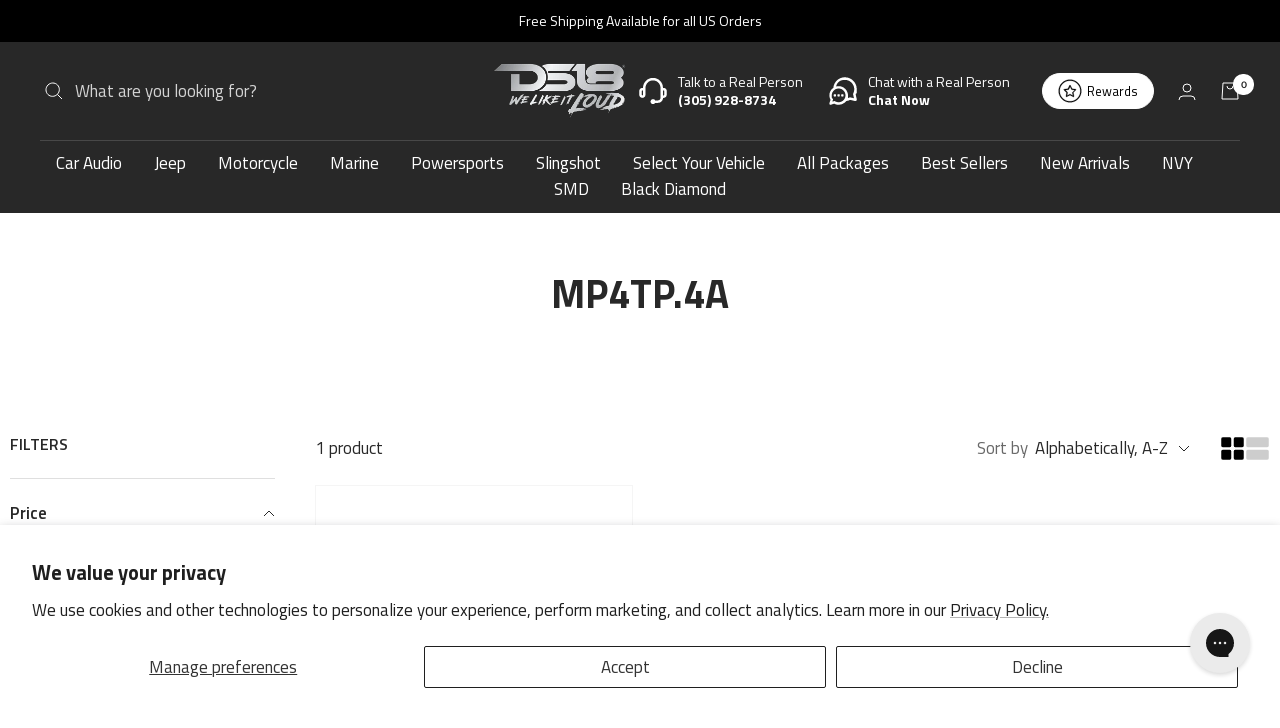

--- FILE ---
content_type: text/html; charset=utf-8
request_url: https://ds18.com/collections/vendors?q=MP4TP.4A
body_size: 87680
content:
<!doctype html><html class="no-js" lang="en" dir="ltr">
  <head>
    <link rel='preconnect dns-prefetch' href='https://api.config-security.com/' crossorigin />
    <link rel='preconnect dns-prefetch' href='https://conf.config-security.com/' crossorigin />
    <link rel='preconnect dns-prefetch' href='https://whale.camera/' crossorigin />

    <script>
    /* >> TriplePixel :: start*/
    window.TriplePixelData={TripleName:"ds18caraudio.myshopify.com",ver:"2.11",plat:"SHOPIFY",isHeadless:false},function(W,H,A,L,E,_,B,N){function O(U,T,P,H,R){void 0===R&&(R=!1),H=new XMLHttpRequest,P?(H.open("POST",U,!0),H.setRequestHeader("Content-Type","application/json")):H.open("GET",U,!0),H.send(JSON.stringify(P||{})),H.onreadystatechange=function(){4===H.readyState&&200===H.status?(R=H.responseText,U.includes(".txt")?eval(R):P||(N[B]=R)):(299<H.status||H.status<200)&&T&&!R&&(R=!0,O(U,T-1,P))}}if(N=window,!N[H+"sn"]){N[H+"sn"]=1,L=function(){return Date.now().toString(36)+"_"+Math.random().toString(36)};try{A.setItem(H,1+(0|A.getItem(H)||0)),(E=JSON.parse(A.getItem(H+"U")||"[]")).push({u:location.href,r:document.referrer,t:Date.now(),id:L()}),A.setItem(H+"U",JSON.stringify(E))}catch(e){}var i,m,p;A.getItem('"!nC`')||(_=A,A=N,A[H]||(E=A[H]=function(t,e,a){return void 0===a&&(a=[]),"State"==t?E.s:(W=L(),(E._q=E._q||[]).push([W,t,e].concat(a)),W)},E.s="Installed",E._q=[],E.ch=W,B="configSecurityConfModel",N[B]=1,O("https://conf.config-security.com/model",5),i=L(),m=A[atob("c2NyZWVu")],_.setItem("di_pmt_wt",i),p={id:i,action:"profile",avatar:_.getItem("auth-security_rand_salt_"),time:m[atob("d2lkdGg=")]+":"+m[atob("aGVpZ2h0")],host:A.TriplePixelData.TripleName,plat:A.TriplePixelData.plat,url:window.location.href,ref:document.referrer,ver:A.TriplePixelData.ver},O("https://api.config-security.com/event",5,p),O("https://whale.camera/live/dot.txt",5)))}}("","TriplePixel",localStorage);
    /* << TriplePixel :: end*/
    </script>

        
    
    
    
    
      
      
    
  
    <link rel='preconnect dns-prefetch' href='https://triplewhale-pixel.web.app/' crossorigin />

    <script>
    /* >> TriplePixel :: start*/
    window.TriplePixelData={TripleName:"ds18caraudio.myshopify.com",ver:"1.9.0"},function(W,H,A,L,E,_,B,N){function O(U,T,P,H,R){void 0===R&&(R=!1),H=new XMLHttpRequest,P?(H.open("POST",U,!0),H.setRequestHeader("Content-Type","application/json")):H.open("GET",U,!0),H.send(JSON.stringify(P||{})),H.onreadystatechange=function(){4===H.readyState&&200===H.status?(R=H.responseText,U.includes(".txt")?eval(R):P||(N[B]=R)):(299<H.status||H.status<200)&&T&&!R&&(R=!0,O(U,T-1))}}if(N=window,!N[H+"sn"]){N[H+"sn"]=1;try{A.setItem(H,1+(0|A.getItem(H)||0)),(E=JSON.parse(A.getItem(H+"U")||"[]")).push(location.href),A.setItem(H+"U",JSON.stringify(E))}catch(e){}var i,m,p;A.getItem('"!nC`')||(_=A,A=N,A[H]||(L=function(){return Date.now().toString(36)+"_"+Math.random().toString(36)},E=A[H]=function(t,e){return"State"==t?E.s:(W=L(),(E._q=E._q||[]).push([W,t,e]),W)},E.s="Installed",E._q=[],E.ch=W,B="configSecurityConfModel",N[B]=1,O("//conf.config-security.com/model",5),i=L(),m=A[atob("c2NyZWVu")],_.setItem("di_pmt_wt",i),p={id:i,action:"profile",avatar:_.getItem("auth-security_rand_salt_"),time:m[atob("d2lkdGg=")]+":"+m[atob("aGVpZ2h0")],host:A.TriplePixelData.TripleName,url:window.location.href,ref:document.referrer,ver:window.TriplePixelData.ver},O("//api.config-security.com/",5,p),O("//triplewhale-pixel.web.app/dot1.9.txt",5)))}}("","TriplePixel",localStorage);
    /* << TriplePixel :: end*/
    </script>
        
    <meta charset="utf-8">
    <meta
      name="viewport"
      content="width=device-width, initial-scale=1.0, height=device-height"
    >
    <meta name="theme-color" content="#282828">

    <title>
      MP4TP.4A
    </title><link rel="canonical" href="https://ds18.com/collections/vendors?q=mp4tp.4a">

    <style>
      #shopify-pc__banner{
        display: none !important;
      }
    </style>

    <!-- Favicon Setup -->
    <link rel="icon" type="image/png" sizes="32x32" href="https://cdn.shopify.com/s/files/1/0018/0142/0861/files/IMG_5290.jpg?v=1745280387">
    <link rel="icon" type="image/png" sizes="192x192" href="https://cdn.shopify.com/s/files/1/0018/0142/0861/files/IMG_5290.jpg?v=1745280387">
    <link rel="apple-touch-icon" href="https://cdn.shopify.com/s/files/1/0018/0142/0861/files/IMG_5290.jpg?v=1745280387">
    <link rel="shortcut icon" href="https://cdn.shopify.com/s/files/1/0018/0142/0861/files/IMG_5290.jpg?v=1745280387">

    
    <link rel="preconnect" href="https://fonts.googleapis.com">
    <link rel="preconnect" href="https://fonts.gstatic.com" crossorigin>
    <link href="https://fonts.googleapis.com/css2?family=Montserrat:ital,wght@0,100..900;1,100..900&display=swap" rel="stylesheet">
    <link href="//ds18.com/cdn/shop/t/231/assets/custom-fonts-nvy.css?v=153679239648897617021765475513" rel="stylesheet" type="text/css" media="all" />
<link rel="preconnect" href="https://cdn.shopify.com">
    <link rel="dns-prefetch" href="https://productreviews.shopifycdn.com">
    <link rel="dns-prefetch" href="https://www.google-analytics.com"><link rel="preconnect" href="https://fonts.shopifycdn.com" crossorigin><link rel="preload" as="style" href="//ds18.com/cdn/shop/t/231/assets/theme.css?v=159691826135097466601767906252">
    <link rel="preload" as="script" href="//ds18.com/cdn/shop/t/231/assets/vendor.js?v=31715688253868339281765475481">
    <link rel="preload" as="script" href="//ds18.com/cdn/shop/t/231/assets/theme.js?v=81813106889873889811765487828"><meta property="og:type" content="website">
  <meta property="og:title" content="MP4TP.4A"><meta property="og:image" content="http://ds18.com/cdn/shop/files/DS18-LOGO-reply.jpg?v=1720196178">
  <meta property="og:image:secure_url" content="https://ds18.com/cdn/shop/files/DS18-LOGO-reply.jpg?v=1720196178">
  <meta property="og:image:width" content="1200">
  <meta property="og:image:height" content="628"><meta property="og:url" content="https://ds18.com/collections/vendors?q=mp4tp.4a">
<meta property="og:site_name" content="DS18"><meta name="twitter:card" content="summary"><meta name="twitter:title" content="MP4TP.4A">
  <meta name="twitter:description" content=""><meta name="twitter:image" content="https://ds18.com/cdn/shop/files/DS18-LOGO-reply_1200x1200_crop_center.jpg?v=1720196178">
  <meta name="twitter:image:alt" content="">
    


  <script type="application/ld+json">
  {
    "@context": "https://schema.org",
    "@type": "BreadcrumbList",
  "itemListElement": [{
      "@type": "ListItem",
      "position": 1,
      "name": "Home",
      "item": "https://ds18.com"
    },{
          "@type": "ListItem",
          "position": 2,
          "name": "MP4TP.4A",
          "item": "https://ds18.com/collections/vendors?q=MP4TP.4A"
        }]
  }
  </script>


    <link rel="preload" href="//ds18.com/cdn/fonts/archivo/archivo_n6.06ce7cb3e84f9557d04c35761e39e39ea101fb19.woff2" as="font" type="font/woff2" crossorigin><link rel="preload" href="//ds18.com/cdn/fonts/instrument_sans/instrumentsans_n4.db86542ae5e1596dbdb28c279ae6c2086c4c5bfa.woff2" as="font" type="font/woff2" crossorigin><style>
  /* Typography (heading) */
  @font-face {
  font-family: Archivo;
  font-weight: 600;
  font-style: normal;
  font-display: swap;
  src: url("//ds18.com/cdn/fonts/archivo/archivo_n6.06ce7cb3e84f9557d04c35761e39e39ea101fb19.woff2") format("woff2"),
       url("//ds18.com/cdn/fonts/archivo/archivo_n6.5dd16bc207dfc6d25ca8472d89387d828f610453.woff") format("woff");
}

@font-face {
  font-family: Archivo;
  font-weight: 600;
  font-style: italic;
  font-display: swap;
  src: url("//ds18.com/cdn/fonts/archivo/archivo_i6.0bb24d252a74d8be5c11aebd8e0623d0e78d962e.woff2") format("woff2"),
       url("//ds18.com/cdn/fonts/archivo/archivo_i6.fbf64fc840abbe90ebdedde597401d7b3b9f31ef.woff") format("woff");
}

/* Typography (body) */
  @font-face {
  font-family: "Instrument Sans";
  font-weight: 400;
  font-style: normal;
  font-display: swap;
  src: url("//ds18.com/cdn/fonts/instrument_sans/instrumentsans_n4.db86542ae5e1596dbdb28c279ae6c2086c4c5bfa.woff2") format("woff2"),
       url("//ds18.com/cdn/fonts/instrument_sans/instrumentsans_n4.510f1b081e58d08c30978f465518799851ef6d8b.woff") format("woff");
}

@font-face {
  font-family: "Instrument Sans";
  font-weight: 400;
  font-style: italic;
  font-display: swap;
  src: url("//ds18.com/cdn/fonts/instrument_sans/instrumentsans_i4.028d3c3cd8d085648c808ceb20cd2fd1eb3560e5.woff2") format("woff2"),
       url("//ds18.com/cdn/fonts/instrument_sans/instrumentsans_i4.7e90d82df8dee29a99237cd19cc529d2206706a2.woff") format("woff");
}

@font-face {
  font-family: "Instrument Sans";
  font-weight: 600;
  font-style: normal;
  font-display: swap;
  src: url("//ds18.com/cdn/fonts/instrument_sans/instrumentsans_n6.27dc66245013a6f7f317d383a3cc9a0c347fb42d.woff2") format("woff2"),
       url("//ds18.com/cdn/fonts/instrument_sans/instrumentsans_n6.1a71efbeeb140ec495af80aad612ad55e19e6d0e.woff") format("woff");
}

@font-face {
  font-family: "Instrument Sans";
  font-weight: 600;
  font-style: italic;
  font-display: swap;
  src: url("//ds18.com/cdn/fonts/instrument_sans/instrumentsans_i6.ba8063f6adfa1e7ffe690cc5efa600a1e0a8ec32.woff2") format("woff2"),
       url("//ds18.com/cdn/fonts/instrument_sans/instrumentsans_i6.a5bb29b76a0bb820ddaa9417675a5d0bafaa8c1f.woff") format("woff");
}

:root {--heading-color: 40, 40, 40;
    --text-color: 40, 40, 40;
    --background: 255, 255, 255;
    --secondary-background: 245, 245, 245;
    --border-color: 223, 223, 223;
    --border-color-darker: 169, 169, 169;
    --success-color: 46, 158, 123;
    --success-background: 213, 236, 229;
    --error-color: 222, 42, 42;
    --error-background: 253, 240, 240;
    --primary-button-background: 111, 113, 155;
    --primary-button-text-color: 255, 255, 255;
    --secondary-button-background: 64, 93, 230;
    --secondary-button-text-color: 255, 255, 255;
    --product-star-rating: 255, 0, 0;
    --product-on-sale-accent: 222, 42, 42;
    --product-sold-out-accent: 111, 113, 155;
    --product-custom-label-background: 64, 93, 230;
    --product-custom-label-text-color: 255, 255, 255;
    --product-custom-label-2-background: 255, 0, 0;
    --product-custom-label-2-text-color: 255, 255, 255;
    --product-low-stock-text-color: 222, 42, 42;
    --product-in-stock-text-color: 46, 158, 123;
    --loading-bar-background: 40, 40, 40;

    /* We duplicate some "base" colors as root colors, which is useful to use on drawer elements or popover without. Those should not be overridden to avoid issues */
    --root-heading-color: 40, 40, 40;
    --root-text-color: 40, 40, 40;
    --root-background: 255, 255, 255;
    --root-border-color: 223, 223, 223;
    --root-primary-button-background: 111, 113, 155;
    --root-primary-button-text-color: 255, 255, 255;

    --base-font-size: 18px;
    --heading-font-family: Archivo, sans-serif;
    --heading-font-weight: 600;
    --heading-font-style: normal;
    --heading-text-transform: uppercase;
    --text-font-family: "Instrument Sans", sans-serif;
    --text-font-weight: 400;
    --text-font-style: normal;
    --text-font-bold-weight: 600;

    /* Typography (font size) */
    --heading-xxsmall-font-size: 10px;
    --heading-xsmall-font-size: 10px;
    --heading-small-font-size: 11px;
    --heading-large-font-size: 32px;
    --heading-h1-font-size: 32px;
    --heading-h2-font-size: 28px;
    --heading-h3-font-size: 26px;
    --heading-h4-font-size: 22px;
    --heading-h5-font-size: 18px;
    --heading-h6-font-size: 16px;

    /* Control the look and feel of the theme by changing radius of various elements */
    --button-border-radius: 6px;
    --block-border-radius: 32px;
    --block-border-radius-reduced: 16px;
    --color-swatch-border-radius: 100%;

    /* Button size */
    --button-height: 48px;
    --button-small-height: 40px;

    /* Form related */
    --form-input-field-height: 48px;
    --form-input-gap: 16px;
    --form-submit-margin: 24px;

    /* Product listing related variables */
    --product-list-block-spacing: 32px;

    /* Video related */
    --play-button-background: 255, 255, 255;
    --play-button-arrow: 40, 40, 40;

    /* RTL support */
    --transform-logical-flip: 1;
    --transform-origin-start: left;
    --transform-origin-end: right;

    /* Other */
    --zoom-cursor-svg-url: url(//ds18.com/cdn/shop/t/231/assets/zoom-cursor.svg?v=120347595860689590311765475482);
    --arrow-right-svg-url: url(//ds18.com/cdn/shop/t/231/assets/arrow-right.svg?v=70740017276485900791765475484);
    --arrow-left-svg-url: url(//ds18.com/cdn/shop/t/231/assets/arrow-left.svg?v=20859819828309117001765475483);

    /* Some useful variables that we can reuse in our CSS. Some explanation are needed for some of them:
       - container-max-width-minus-gutters: represents the container max width without the edge gutters
       - container-outer-width: considering the screen width, represent all the space outside the container
       - container-outer-margin: same as container-outer-width but get set to 0 inside a container
       - container-inner-width: the effective space inside the container (minus gutters)
       - grid-column-width: represents the width of a single column of the grid
       - vertical-breather: this is a variable that defines the global "spacing" between sections, and inside the section
                            to create some "breath" and minimum spacing
     */
    --container-max-width: 1600px;
    --container-gutter: 24px;
    --container-max-width-minus-gutters: calc(var(--container-max-width) - (var(--container-gutter)) * 2);
    --container-outer-width: max(calc((100vw - var(--container-max-width-minus-gutters)) / 2), var(--container-gutter));
    --container-outer-margin: var(--container-outer-width);
    --container-inner-width: calc(100vw - var(--container-outer-width) * 2);

    --grid-column-count: 10;
    --grid-gap: 24px;
    --grid-column-width: calc((100vw - var(--container-outer-width) * 2 - var(--grid-gap) * (var(--grid-column-count) - 1)) / var(--grid-column-count));

    --vertical-breather: 48px;
    --vertical-breather-tight: 48px;

    /* Shopify related variables */
    --payment-terms-background-color: #ffffff;
  }

  @media screen and (min-width: 741px) {
    :root {
      --container-gutter: 40px;
      --grid-column-count: 20;
      --vertical-breather: 64px;
      --vertical-breather-tight: 64px;

      /* Typography (font size) */
      --heading-xsmall-font-size: 11px;
      --heading-small-font-size: 12px;
      --heading-large-font-size: 48px;
      --heading-h1-font-size: 48px;
      --heading-h2-font-size: 36px;
      --heading-h3-font-size: 30px;
      --heading-h4-font-size: 22px;
      --heading-h5-font-size: 18px;
      --heading-h6-font-size: 16px;

      /* Form related */
      --form-input-field-height: 52px;
      --form-submit-margin: 32px;

      /* Button size */
      --button-height: 52px;
      --button-small-height: 44px;
    }
  }

  @media screen and (min-width: 1200px) {
    :root {
      --vertical-breather: 80px;
      --vertical-breather-tight: 64px;
      --product-list-block-spacing: 48px;

      /* Typography */
      --heading-large-font-size: 58px;
      --heading-h1-font-size: 50px;
      --heading-h2-font-size: 44px;
      --heading-h3-font-size: 32px;
      --heading-h4-font-size: 26px;
      --heading-h5-font-size: 22px;
      --heading-h6-font-size: 16px;
    }
  }

  @media screen and (min-width: 1600px) {
    :root {
      --vertical-breather: 90px;
      --vertical-breather-tight: 64px;
    }
  }
</style>
    <script>
  // This allows to expose several variables to the global scope, to be used in scripts
  window.themeVariables = {
    settings: {
      direction: "ltr",
      pageType: "collection",
      cartCount: 0,
      moneyFormat: "${{amount}}",
      moneyWithCurrencyFormat: "${{amount}} USD",
      showVendor: true,
      discountMode: "saving",
      currencyCodeEnabled: false,
      searchMode: "",
      searchUnavailableProducts: "last",
      cartType: "message",
      cartCurrency: "USD",
      mobileZoomFactor: 2.5
    },

    routes: {
      host: "ds18.com",
      rootUrl: "\/",
      rootUrlWithoutSlash: '',
      cartUrl: "\/cart",
      cartAddUrl: "\/cart\/add",
      cartChangeUrl: "\/cart\/change",
      searchUrl: "\/search",
      predictiveSearchUrl: "\/search\/suggest",
      productRecommendationsUrl: "\/recommendations\/products"
    },

    strings: {
      accessibilityDelete: "Delete",
      accessibilityClose: "Close",
      collectionSoldOut: "Sold out",
      collectionDiscount: "-@savings@ instant savings",
      productSalePrice: "Sale price",
      productRegularPrice: "Regular price",
      productFormUnavailable: "Unavailable",
      productFormSoldOut: "Sold out",
      productFormPreOrder: "Pre-order",
      productFormAddToCart: "Add to cart",
      searchNoResults: "No results could be found.",
      searchNewSearch: "New search",
      searchProducts: "Products",
      searchArticles: "Journal",
      searchPages: "Pages",
      searchCollections: "Collections",
      cartViewCart: "View cart",
      cartItemAdded: "Item added to your cart!",
      cartItemAddedShort: "Added to your cart!",
      cartAddOrderNote: "Add order note",
      cartEditOrderNote: "Edit order note",
      shippingEstimatorNoResults: "Sorry, we do not ship to your address.",
      shippingEstimatorOneResult: "There is one shipping rate for your address:",
      shippingEstimatorMultipleResults: "There are several shipping rates for your address:",
      shippingEstimatorError: "One or more error occurred while retrieving shipping rates:"
    },

    libs: {
      flickity: "\/\/ds18.com\/cdn\/shop\/t\/231\/assets\/flickity.js?v=176646718982628074891765475482",
      photoswipe: "\/\/ds18.com\/cdn\/shop\/t\/231\/assets\/photoswipe.js?v=132268647426145925301765475484",
      qrCode: "\/\/ds18.com\/cdn\/shopifycloud\/storefront\/assets\/themes_support\/vendor\/qrcode-3f2b403b.js"
    },

    breakpoints: {
      phone: 'screen and (max-width: 740px)',
      tablet: 'screen and (min-width: 741px) and (max-width: 999px)',
      tabletAndUp: 'screen and (min-width: 741px)',
      pocket: 'screen and (max-width: 999px)',
      lap: 'screen and (min-width: 1000px) and (max-width: 1199px)',
      lapAndUp: 'screen and (min-width: 1000px)',
      desktop: 'screen and (min-width: 1200px)',
      wide: 'screen and (min-width: 1400px)'
    }
  };

  window.addEventListener('pageshow', async () => {
    const cartContent = await (await fetch(`${window.themeVariables.routes.cartUrl}.js`, {cache: 'reload'})).json();
    document.documentElement.dispatchEvent(new CustomEvent('cart:refresh', {detail: {cart: cartContent}}));
  });

  if ('noModule' in HTMLScriptElement.prototype) {
    // Old browsers (like IE) that does not support module will be considered as if not executing JS at all
    document.documentElement.className = document.documentElement.className.replace('no-js', 'js');

    requestAnimationFrame(() => {
      const viewportHeight = (window.visualViewport ? window.visualViewport.height : document.documentElement.clientHeight);
      document.documentElement.style.setProperty('--window-height',viewportHeight + 'px');
    });
  }</script>

    <link rel="stylesheet" href="//ds18.com/cdn/shop/t/231/assets/theme.css?v=159691826135097466601767906252">
    

    <script type="text/javascript" src="https://code.jquery.com/jquery-1.11.0.min.js"></script>
    <script src="//ds18.com/cdn/shop/t/231/assets/vendor.js?v=31715688253868339281765475481" defer></script>
    <script src="//ds18.com/cdn/shop/t/231/assets/theme.js?v=81813106889873889811765487828" defer></script>
    <script src="//ds18.com/cdn/shop/t/231/assets/custom.js?v=39943326954890768771765475483" defer></script>
      
    <script>
  const boostSDAssetFileURL = "\/\/ds18.com\/cdn\/shop\/t\/231\/assets\/boost_sd_assets_file_url.gif?v=98565";
  window.boostSDAssetFileURL = boostSDAssetFileURL;

  if (window.boostSDAppConfig) {
    window.boostSDAppConfig.generalSettings.custom_js_asset_url = "//ds18.com/cdn/shop/t/231/assets/boost-sd-custom.js?v=136944355098862440691765475481";
    window.boostSDAppConfig.generalSettings.custom_css_asset_url = "//ds18.com/cdn/shop/t/231/assets/boost-sd-custom.css?v=169476632722340255791765475485";
  }

  
  window.addEventListener('DOMContentLoaded', async () => {
    
    
      
        window.boostSDFallback = {
          productPerPage: 24,
          products: [{"id":6802785763389,"title":"MP 4 x 4\" Wakeboard Tower Speakers Package Amplifier And Bluetooth Audio Receiver 100 Watts Rms","handle":"ds18-mp4tp-4-x-hydro-4-wakeboard-tower-speakers-300-watts-black-with-amplifier-and-bluetooth-remote-control-btrc-r","description":"\u003ch3 style=\"text-align: center;\"\u003e\u003cstrong\u003eDS18 \u003cspan style=\"color: #f70404;\"\u003eMP4TP\u003c\/span\u003e 4 x HYDRO 4\" Wakeboard Tower Speakers 600 Watts Black with Amplifier and Bluetooth Remote Control BTRC-R\u003c\/strong\u003e\u003c\/h3\u003e\n\u003cp\u003e The experts at DS18 have combined some of the best products for testing your favorite sounds against the elements this summer. This is a practical system with three of our best marine grade audio products that are easy to install and enjoy: (4) \u003cstrong\u003eMP4TP\/BK\u003c\/strong\u003e speakers, (1) \u003cstrong\u003eBTRC-R\u003c\/strong\u003e BT Receiver and (1) \u003cstrong\u003eMP.4A\u003c\/strong\u003e (4 Channels Amplifier). These products come ready to resist all the elements, water, dust, and vibrations that the world of motorsports brings.\u003c\/p\u003e\n\u003cp\u003eDS18's \u003cstrong\u003eMP4TP\u003c\/strong\u003e 4-inch tower pods display our effort to upgrade the durability of roughly used tower speakers. These new pods have a completely redesigned clamping system made for rough use. They can also be mounted easily on any vehicle but shine best on smaller vehicles that see a lot of vibration. The remodeled clamping system ensure longevity and the utmost stability against all elements. These are the go to speakers for crystal clear audio quality in vehicles with limited space.\u003c\/p\u003e\n\u003cp\u003eDS18’s \u003cstrong\u003eBTRC-R\u003c\/strong\u003e is an easy to use BT remote control that adds BT connectivity to any audio system. This BT remote mounts easily in every application and takes up almost no space. This unit will send out signal to your amplifiers and also give you control over the music being played via BT without having to fumble around with your phone, so you have less distractions.\u003c\/p\u003e\n\u003cp\u003eFinally, DS18 presents the best digital class amplifier that will provide the best performance out of your speaker towers. The DS18 \u003cstrong\u003eMP.4A\u003c\/strong\u003e is our latest Digital 4 Channel Full Range Marine Amplifier designed to power and lead every product included with the package. With this amplifier, your speakers will deliver audio as clear as the water you’re playing it on.\u003c\/p\u003e\n\u003cp\u003e\u003cspan style=\"text-decoration: underline;\" data-mce-style=\"text-decoration: underline;\"\u003e\u003cstrong data-mce-fragment=\"1\"\u003eHighlights\u003c\/strong\u003e\u003c\/span\u003e\u003c\/p\u003e\n\u003cul\u003e\n\u003cli\u003eDesigned for marine and powersports applications\u003c\/li\u003e\n\u003cli\u003eIPX5 water resistance rating\u003c\/li\u003e\n\u003cli\u003eFor All Elements\u003c\/li\u003e\n\u003cli\u003eBT 5.0 A2DP connectivity\u003c\/li\u003e\n\u003cli\u003eWireless connection range up to 130ft.\u003c\/li\u003e\n\u003cli\u003eUSB Input to play your favorite music files\u003c\/li\u003e\n\u003cli\u003e3.5mm jack auxiliary audio input\u003c\/li\u003e\n\u003cli\u003eHigh Efficiency 4 Channel Digital Amplifier\u003c\/li\u003e\n\u003cli\u003e4 x 4” Tower Speaker Pods with Tube Clamp\u003c\/li\u003e\n\u003cli\u003eEasy to use - LED illuminated push buttons\u003c\/li\u003e\n\u003cli\u003eRound cage design for easy installation\u003c\/li\u003e\n\u003cli\u003eSeamless Flush Mount\u003c\/li\u003e\n\u003c\/ul\u003e\n\u003cp\u003e\u003cspan style=\"text-decoration: underline;\"\u003e\u003cstrong\u003eGreat for:\u003c\/strong\u003e\u003c\/span\u003e\u003cbr\u003e\u003c\/p\u003e\n\u003cul\u003e\n\u003cli\u003eCar Audio\u003c\/li\u003e\n\u003cli\u003eMotorcycles\u003c\/li\u003e\n\u003cli\u003eMarine \/ Boats\u003c\/li\u003e\n\u003cli\u003eGolf Carts\u003c\/li\u003e\n\u003cli\u003eOff Road Vehicles\u003c\/li\u003e\n\u003cli\u003eDIY Projects\u003c\/li\u003e\n\u003c\/ul\u003e\n\u003ciframe width=\"560\" height=\"315\" src=\"https:\/\/www.youtube.com\/embed\/6VGMHtjr0EI\" title=\"YouTube video player\" frameborder=\"0\" allow=\"accelerometer; autoplay; clipboard-write; encrypted-media; gyroscope; picture-in-picture\" allowfullscreen=\"\"\u003e\u003c\/iframe\u003e\n\u003cp\u003e\u003cimg src=\"https:\/\/cdn.shopify.com\/s\/files\/1\/0018\/0142\/0861\/files\/MP4TP.4A_Sull_01.jpg?v=1657808319\" width=\"100%\"\u003e\u003c\/p\u003e\n\u003cp\u003e\u003cimg src=\"https:\/\/cdn.shopify.com\/s\/files\/1\/0018\/0142\/0861\/files\/MP4TP.4A_Sull_02.jpg?v=1657808318\" width=\"100%\"\u003e\u003c\/p\u003e\n\u003cp\u003e\u003cimg src=\"https:\/\/cdn.shopify.com\/s\/files\/1\/0018\/0142\/0861\/files\/MP4TP.4A_Sull_03.jpg?v=1657808319\" width=\"100%\"\u003e\u003c\/p\u003e\n\u003cp\u003e\u003cimg src=\"https:\/\/cdn.shopify.com\/s\/files\/1\/0018\/0142\/0861\/files\/MP4TP.4A_Sull_04.jpg?v=1657808319\" width=\"100%\"\u003e\u003c\/p\u003e\n\u003cp\u003e\u003cimg src=\"https:\/\/cdn.shopify.com\/s\/files\/1\/0018\/0142\/0861\/files\/MP4TP.4A_Sull_05.jpg?v=1657808319\" width=\"100%\"\u003e\u003c\/p\u003e\n\u003ch5\u003eTechnical Details \u003c\/h5\u003e\n\u003cdiv class=\"widthfiftyfive\"\u003e             \u003cstrong\u003e\u003ca href=\"https:\/\/cdn.shopify.com\/s\/files\/1\/0018\/0142\/0861\/files\/MP4TP.4A_SPANGLISH_MANUAL_WEB_V1.pdf?v=1655735250\"\u003eMP4TP.4A Product Manual \u003cimg src=\"https:\/\/cdn.shopify.com\/s\/files\/1\/0018\/0142\/0861\/files\/pdf-icon.jpg?v=1623253955\" width=\"20px;\"\u003e\u003c\/a\u003e\u003c\/strong\u003e\n\u003c\/div\u003e\n\u003cdiv class=\"widthfiftyfive\"\u003e\n\u003ctable width=\"740\"\u003e\n\u003ctbody\u003e\n\u003ctr\u003e\n\u003ctd width=\"227\"\u003e \u003cstrong\u003eSPECIFICATIONS\u003c\/strong\u003e\n\u003c\/td\u003e\n\u003ctd width=\"513\"\u003e\u003c\/td\u003e\n\u003c\/tr\u003e\n\u003ctr\u003e\n\u003ctd\u003eSpeaker Type \/ Size\u003c\/td\u003e\n\u003ctd\u003e4\" Tower Speakers\u003c\/td\u003e\n\u003c\/tr\u003e\n\u003ctr\u003e\n\u003ctd\u003eSound System Components\u003c\/td\u003e\n\u003ctd\u003e4 x Tower Speakers (MP4TP\/BK) + 4 Ch Amplifier (MP.4A) + BT Receiver (BTRC-R)\u003c\/td\u003e\n\u003c\/tr\u003e\n\u003ctr\u003e\n\u003ctd\u003eTotal Max Power Handling \u003c\/td\u003e\n\u003ctd\u003e600W\u003c\/td\u003e\n\u003c\/tr\u003e\n\u003ctr\u003e\n\u003ctd\u003eFrequency Response\u003c\/td\u003e\n\u003ctd\u003e60Hz-20KHz\u003c\/td\u003e\n\u003c\/tr\u003e\n\u003ctr\u003e\n\u003ctd\u003eVoltage Operation\u003c\/td\u003e\n\u003ctd\u003e9-15V DC\u003c\/td\u003e\n\u003c\/tr\u003e\n\u003ctr\u003e\n\u003ctd\u003e(TOWERS) BODY \/ FEATURES\u003c\/td\u003e\n\u003ctd\u003e\u003c\/td\u003e\n\u003c\/tr\u003e\n\u003ctr\u003e\n\u003ctd\u003eMarine Grade Type\u003c\/td\u003e\n\u003ctd\u003eIPX5 + UV Stable\u003c\/td\u003e\n\u003c\/tr\u003e\n\u003ctr\u003e\n\u003ctd\u003eRGB LED\u003c\/td\u003e\n\u003ctd\u003eNO\u003c\/td\u003e\n\u003c\/tr\u003e\n\u003ctr\u003e\n\u003ctd\u003eClamps\u003c\/td\u003e\n\u003ctd\u003eTube Type Fixed with pads for 1-1\/2\" to 2\"\u003c\/td\u003e\n\u003c\/tr\u003e\n\u003ctr\u003e\n\u003ctd\u003eFront Logo\u003c\/td\u003e\n\u003ctd\u003eYes\u003c\/td\u003e\n\u003c\/tr\u003e\n\u003ctr\u003e\n\u003ctd\u003eFinish\u003c\/td\u003e\n\u003ctd\u003eMatt Black\u003c\/td\u003e\n\u003c\/tr\u003e\n\u003ctr\u003e\n\u003ctd\u003eSensitivity\u003c\/td\u003e\n\u003ctd\u003e89 dB\u003c\/td\u003e\n\u003c\/tr\u003e\n\u003ctr\u003e\n\u003ctd\u003eTotal Impedance\u003c\/td\u003e\n\u003ctd\u003e4 Ohm (Each Tower)\u003c\/td\u003e\n\u003c\/tr\u003e\n\u003ctr\u003e\n\u003ctd\u003e\u003cstrong\u003e(TOWER) WOOFER SPECIFICATIONS\u003c\/strong\u003e\u003c\/td\u003e\n\u003ctd\u003e\u003c\/td\u003e\n\u003c\/tr\u003e\n\u003ctr\u003e\n\u003ctd\u003eVoice Coil Diameter\u003c\/td\u003e\n\u003ctd\u003e1\" \/ 25.4mm\u003c\/td\u003e\n\u003c\/tr\u003e\n\u003ctr\u003e\n\u003ctd\u003eVoice Coil Former Material\u003c\/td\u003e\n\u003ctd\u003eASV\u003c\/td\u003e\n\u003c\/tr\u003e\n\u003ctr\u003e\n\u003ctd\u003eCone Material\u003c\/td\u003e\n\u003ctd\u003eInjection Molded Polypropylene + UV Compliant\u003c\/td\u003e\n\u003c\/tr\u003e\n\u003ctr\u003e\n\u003ctd\u003eSurround Material\u003c\/td\u003e\n\u003ctd\u003eButyl (Rubber)\u003c\/td\u003e\n\u003c\/tr\u003e\n\u003ctr\u003e\n\u003ctd\u003eBasket Material \u003c\/td\u003e\n\u003ctd\u003eSteel with Black protection coating\u003c\/td\u003e\n\u003c\/tr\u003e\n\u003ctr\u003e\n\u003ctd\u003eMagnet Material\u003c\/td\u003e\n\u003ctd\u003eFerrite\u003c\/td\u003e\n\u003c\/tr\u003e\n\u003ctr\u003e\n\u003ctd\u003eMagnet Weight\u003c\/td\u003e\n\u003ctd\u003e11 Oz\u003c\/td\u003e\n\u003c\/tr\u003e\n\u003ctr\u003e\n\u003ctd\u003eMagnet Diameter\u003c\/td\u003e\n\u003ctd\u003e3.14\" \/ 80mm\u003c\/td\u003e\n\u003c\/tr\u003e\n\u003ctr\u003e\n\u003ctd\u003e\u003cstrong\u003e(TOWER) TWEETER SPECIFICATIONS\u003c\/strong\u003e\u003c\/td\u003e\n\u003ctd\u003e\u003c\/td\u003e\n\u003c\/tr\u003e\n\u003ctr\u003e\n\u003ctd\u003eVoice Coil Diameter\u003c\/td\u003e\n\u003ctd\u003e1\" \/ 25mm\u003c\/td\u003e\n\u003c\/tr\u003e\n\u003ctr\u003e\n\u003ctd\u003eVoice Coil Former Material \u003c\/td\u003e\n\u003ctd\u003eASV\u003c\/td\u003e\n\u003c\/tr\u003e\n\u003ctr\u003e\n\u003ctd\u003eWinding Material \u003c\/td\u003e\n\u003ctd\u003eCCAW\u003c\/td\u003e\n\u003c\/tr\u003e\n\u003ctr\u003e\n\u003ctd\u003eType\u003c\/td\u003e\n\u003ctd\u003eDome\u003c\/td\u003e\n\u003c\/tr\u003e\n\u003ctr\u003e\n\u003ctd\u003eDiaphragm Material\u003c\/td\u003e\n\u003ctd\u003ePEI\u003c\/td\u003e\n\u003c\/tr\u003e\n\u003ctr\u003e\n\u003ctd\u003eMagnet Material\u003c\/td\u003e\n\u003ctd\u003eNeodymium\u003c\/td\u003e\n\u003c\/tr\u003e\n\u003ctr\u003e\n\u003ctd\u003eMagnet Weight\u003c\/td\u003e\n\u003ctd\u003e45g\u003c\/td\u003e\n\u003c\/tr\u003e\n\u003ctr\u003e\n\u003ctd\u003eCrossover\u003c\/td\u003e\n\u003ctd\u003e6dB\/Oct\u003c\/td\u003e\n\u003c\/tr\u003e\n\u003ctr\u003e\n\u003ctd\u003e\u003cstrong\u003e(AMPLIFIER) SPECIFICATIONS\u003c\/strong\u003e\u003c\/td\u003e\n\u003ctd\u003e\u003c\/td\u003e\n\u003c\/tr\u003e\n\u003ctr\u003e\n\u003ctd\u003eAmplifier Class\u003c\/td\u003e\n\u003ctd\u003eStereo Full Range\u003c\/td\u003e\n\u003c\/tr\u003e\n\u003ctr\u003e\n\u003ctd\u003eAmplifier Type\u003c\/td\u003e\n\u003ctd\u003eDigital\u003c\/td\u003e\n\u003c\/tr\u003e\n\u003ctr\u003e\n\u003ctd\u003eNumber of Channels\u003c\/td\u003e\n\u003ctd\u003e4 Channels\u003c\/td\u003e\n\u003c\/tr\u003e\n\u003ctr\u003e\n\u003ctd\u003eTotal RMS Power Handling \u003c\/td\u003e\n\u003ctd\u003e4 x 40W @ 4 Ohms\u003c\/td\u003e\n\u003c\/tr\u003e\n\u003ctr\u003e\n\u003ctd\u003eTotal MAX Power Handling \u003c\/td\u003e\n\u003ctd\u003e4 x 120W @ 4 Ohms\u003c\/td\u003e\n\u003c\/tr\u003e\n\u003ctr\u003e\n\u003ctd\u003eMinimum Impedance\u003c\/td\u003e\n\u003ctd\u003e4 ohms\u003c\/td\u003e\n\u003c\/tr\u003e\n\u003ctr\u003e\n\u003ctd\u003eSignal to Noise Ratio\u003c\/td\u003e\n\u003ctd\u003e82dB\u003c\/td\u003e\n\u003c\/tr\u003e\n\u003ctr\u003e\n\u003ctd\u003ePower Input Terminal Size\u003c\/td\u003e\n\u003ctd\u003e16 Ga\u003c\/td\u003e\n\u003c\/tr\u003e\n\u003ctr\u003e\n\u003ctd\u003eFuse Size\u003c\/td\u003e\n\u003ctd\u003e20 Amp\u003c\/td\u003e\n\u003c\/tr\u003e\n\u003ctr\u003e\n\u003ctd\u003eThermal Protection\u003c\/td\u003e\n\u003ctd\u003eYes (\u0026gt;75°C \/ 167°C)\u003c\/td\u003e\n\u003c\/tr\u003e\n\u003ctr\u003e\n\u003ctd\u003eOver-Load Protection\u003c\/td\u003e\n\u003ctd\u003eYes\u003c\/td\u003e\n\u003c\/tr\u003e\n\u003ctr\u003e\n\u003ctd\u003eDC Output Protection\u003c\/td\u003e\n\u003ctd\u003eYes\u003c\/td\u003e\n\u003c\/tr\u003e\n\u003ctr\u003e\n\u003ctd\u003eShort Circuit Output Protection\u003c\/td\u003e\n\u003ctd\u003eYes\u003c\/td\u003e\n\u003c\/tr\u003e\n\u003ctr\u003e\n\u003ctd\u003eVoltage Input Protection\u003c\/td\u003e\n\u003ctd\u003eYes (\u0026lt;9.2V \/ \u0026gt;16V)\u003c\/td\u003e\n\u003c\/tr\u003e\n\u003ctr\u003e\n\u003ctd\u003e\u003cstrong\u003e(BT RECEIVER) SPECIFICATIONS\u003c\/strong\u003e\u003c\/td\u003e\n\u003ctd\u003e\u003c\/td\u003e\n\u003c\/tr\u003e\n\u003ctr\u003e\n\u003ctd\u003eFrequency Response\u003c\/td\u003e\n\u003ctd\u003e20Hz-20KHz\u003c\/td\u003e\n\u003c\/tr\u003e\n\u003ctr\u003e\n\u003ctd\u003eSignal to Noise Ratio\u003c\/td\u003e\n\u003ctd\u003e\u0026gt;80dB\u003c\/td\u003e\n\u003c\/tr\u003e\n\u003ctr\u003e\n\u003ctd\u003eT.H.D: \u003c\/td\u003e\n\u003ctd\u003e\u0026lt;0.1%\u003c\/td\u003e\n\u003c\/tr\u003e\n\u003ctr\u003e\n\u003ctd\u003eChannel Separation\u003c\/td\u003e\n\u003ctd\u003e\u0026gt;60dB\u003c\/td\u003e\n\u003c\/tr\u003e\n\u003ctr\u003e\n\u003ctd\u003eVoltage Operation\u003c\/td\u003e\n\u003ctd\u003eDC 12-14.4V\u003c\/td\u003e\n\u003c\/tr\u003e\n\u003ctr\u003e\n\u003ctd\u003eFuse Size \u003c\/td\u003e\n\u003ctd\u003e5 Amp\u003c\/td\u003e\n\u003c\/tr\u003e\n\u003ctr\u003e\n\u003ctd\u003eBT Version\u003c\/td\u003e\n\u003ctd\u003e5.0\u003c\/td\u003e\n\u003c\/tr\u003e\n\u003ctr\u003e\n\u003ctd\u003eWireless Range \u003c\/td\u003e\n\u003ctd\u003e\u0026gt;130 ft (conditions may vary)\u003c\/td\u003e\n\u003c\/tr\u003e\n\u003ctr\u003e\n\u003ctd\u003eWaterproof Rating\u003c\/td\u003e\n\u003ctd\u003eIPX6\u003c\/td\u003e\n\u003c\/tr\u003e\n\u003ctr\u003e\n\u003ctd\u003eUSB Charging Capacity\u003c\/td\u003e\n\u003ctd\u003e1 amp\u003c\/td\u003e\n\u003c\/tr\u003e\n\u003ctr\u003e\n\u003ctd\u003eUSB Files Format Compatible \u003c\/td\u003e\n\u003ctd\u003eMP3 \/ WMA\u003c\/td\u003e\n\u003c\/tr\u003e\n\u003c\/tbody\u003e\n\u003c\/table\u003e\n\u003c\/div\u003e","published_at":"2022-06-20T10:23:01-04:00","created_at":"2022-06-17T13:26:23-04:00","vendor":"MP4TP.4A","type":"Marine And Off Road : Package","tags":["all packages","brand_ds","CAMPAIGN: ACTIVE","cone material_Polypropylene","Current","general features_bluetooth","general features_self amplified","general features_water resistant","Golf Cart","impedance (ohms)_4 ohms","magnet_ferrite","Marine","Packages and Bundles","Powersports","PRODUCT: DS","RMS_50","sale_enabled","size_4\"","theme_marine","Towers","Types_Amplified Towers","voice coil size_1\""],"price":59995,"price_min":59995,"price_max":59995,"available":true,"price_varies":false,"compare_at_price":null,"compare_at_price_min":0,"compare_at_price_max":0,"compare_at_price_varies":false,"variants":[{"id":40004065263677,"title":"Default Title","option1":"Default Title","option2":null,"option3":null,"sku":"MP4TP.4A","requires_shipping":true,"taxable":true,"featured_image":null,"available":true,"name":"MP 4 x 4\" Wakeboard Tower Speakers Package Amplifier And Bluetooth Audio Receiver 100 Watts Rms","public_title":null,"options":["Default Title"],"price":59995,"weight":0,"compare_at_price":null,"inventory_management":"shopify","barcode":"810097260207","requires_selling_plan":false,"selling_plan_allocations":[],"quantity_rule":{"min":1,"max":null,"increment":1}}],"images":["\/\/ds18.com\/cdn\/shop\/files\/MP4TP.4A-MARINE-PACKAGE.jpg?v=1742316345","\/\/ds18.com\/cdn\/shop\/products\/MP4TP-BK-RIGHT-SIDE-2.jpg?v=1742316345","\/\/ds18.com\/cdn\/shop\/products\/MP4TPBTCLOSEDRIVERS_2f964f10-ac07-4bb5-8dc9-57fd72b9dcb8.jpg?v=1742316346","\/\/ds18.com\/cdn\/shop\/products\/MP.4A-TOP-RIGHT.jpg?v=1764867019","\/\/ds18.com\/cdn\/shop\/products\/MP.4A-SIDE.jpg?v=1764867020","\/\/ds18.com\/cdn\/shop\/files\/BTRC-R-2000x2000_6385513d-13a2-4145-bcab-b89076900fa5.jpg?v=1742316346"],"featured_image":"\/\/ds18.com\/cdn\/shop\/files\/MP4TP.4A-MARINE-PACKAGE.jpg?v=1742316345","options":["Title"],"media":[{"alt":null,"id":23769853919293,"position":1,"preview_image":{"aspect_ratio":1.0,"height":2000,"width":2000,"src":"\/\/ds18.com\/cdn\/shop\/files\/MP4TP.4A-MARINE-PACKAGE.jpg?v=1742316345"},"aspect_ratio":1.0,"height":2000,"media_type":"image","src":"\/\/ds18.com\/cdn\/shop\/files\/MP4TP.4A-MARINE-PACKAGE.jpg?v=1742316345","width":2000},{"alt":"DS18 MP4TP.4A 4 x HYDRO 4\" Wakeboard Tower Speakers 600 Watts Black With Amplifier And Bluetooth ","id":21391285289021,"position":2,"preview_image":{"aspect_ratio":1.0,"height":1000,"width":1000,"src":"\/\/ds18.com\/cdn\/shop\/products\/MP4TP-BK-RIGHT-SIDE-2.jpg?v=1742316345"},"aspect_ratio":1.0,"height":1000,"media_type":"image","src":"\/\/ds18.com\/cdn\/shop\/products\/MP4TP-BK-RIGHT-SIDE-2.jpg?v=1742316345","width":1000},{"alt":"DS18 MP4TP.4A 4 x HYDRO 4\" Wakeboard Tower Speakers 600 Watts Black With Amplifier And Bluetooth ","id":21391292432445,"position":3,"preview_image":{"aspect_ratio":1.0,"height":2000,"width":2000,"src":"\/\/ds18.com\/cdn\/shop\/products\/MP4TPBTCLOSEDRIVERS_2f964f10-ac07-4bb5-8dc9-57fd72b9dcb8.jpg?v=1742316346"},"aspect_ratio":1.0,"height":2000,"media_type":"image","src":"\/\/ds18.com\/cdn\/shop\/products\/MP4TPBTCLOSEDRIVERS_2f964f10-ac07-4bb5-8dc9-57fd72b9dcb8.jpg?v=1742316346","width":2000},{"alt":"DS18 MP4TP.4A 4 x HYDRO 4\" Wakeboard Tower Speakers 600 Watts Black With Amplifier And Bluetooth ","id":21391285321789,"position":4,"preview_image":{"aspect_ratio":1.0,"height":1000,"width":1000,"src":"\/\/ds18.com\/cdn\/shop\/products\/MP.4A-TOP-RIGHT.jpg?v=1764867019"},"aspect_ratio":1.0,"height":1000,"media_type":"image","src":"\/\/ds18.com\/cdn\/shop\/products\/MP.4A-TOP-RIGHT.jpg?v=1764867019","width":1000},{"alt":"DS18 MP4TP.4A 4 x HYDRO 4\" Wakeboard Tower Speakers 600 Watts Black With Amplifier And Bluetooth ","id":21391285354557,"position":5,"preview_image":{"aspect_ratio":1.0,"height":1000,"width":1000,"src":"\/\/ds18.com\/cdn\/shop\/products\/MP.4A-SIDE.jpg?v=1764867020"},"aspect_ratio":1.0,"height":1000,"media_type":"image","src":"\/\/ds18.com\/cdn\/shop\/products\/MP.4A-SIDE.jpg?v=1764867020","width":1000},{"alt":null,"id":23769810632765,"position":6,"preview_image":{"aspect_ratio":1.0,"height":2000,"width":2000,"src":"\/\/ds18.com\/cdn\/shop\/files\/BTRC-R-2000x2000_6385513d-13a2-4145-bcab-b89076900fa5.jpg?v=1742316346"},"aspect_ratio":1.0,"height":2000,"media_type":"image","src":"\/\/ds18.com\/cdn\/shop\/files\/BTRC-R-2000x2000_6385513d-13a2-4145-bcab-b89076900fa5.jpg?v=1742316346","width":2000},{"alt":null,"id":23136239419453,"position":7,"preview_image":{"aspect_ratio":1.333,"height":360,"width":480,"src":"\/\/ds18.com\/cdn\/shop\/files\/preview_images\/hqdefault_9488b86a-f0f3-4bc0-b58d-055ea65bcc96.jpg?v=1687442031"},"aspect_ratio":1.77,"external_id":"6VGMHtjr0EI","host":"youtube","media_type":"external_video"}],"requires_selling_plan":false,"selling_plan_groups":[],"content":"\u003ch3 style=\"text-align: center;\"\u003e\u003cstrong\u003eDS18 \u003cspan style=\"color: #f70404;\"\u003eMP4TP\u003c\/span\u003e 4 x HYDRO 4\" Wakeboard Tower Speakers 600 Watts Black with Amplifier and Bluetooth Remote Control BTRC-R\u003c\/strong\u003e\u003c\/h3\u003e\n\u003cp\u003e The experts at DS18 have combined some of the best products for testing your favorite sounds against the elements this summer. This is a practical system with three of our best marine grade audio products that are easy to install and enjoy: (4) \u003cstrong\u003eMP4TP\/BK\u003c\/strong\u003e speakers, (1) \u003cstrong\u003eBTRC-R\u003c\/strong\u003e BT Receiver and (1) \u003cstrong\u003eMP.4A\u003c\/strong\u003e (4 Channels Amplifier). These products come ready to resist all the elements, water, dust, and vibrations that the world of motorsports brings.\u003c\/p\u003e\n\u003cp\u003eDS18's \u003cstrong\u003eMP4TP\u003c\/strong\u003e 4-inch tower pods display our effort to upgrade the durability of roughly used tower speakers. These new pods have a completely redesigned clamping system made for rough use. They can also be mounted easily on any vehicle but shine best on smaller vehicles that see a lot of vibration. The remodeled clamping system ensure longevity and the utmost stability against all elements. These are the go to speakers for crystal clear audio quality in vehicles with limited space.\u003c\/p\u003e\n\u003cp\u003eDS18’s \u003cstrong\u003eBTRC-R\u003c\/strong\u003e is an easy to use BT remote control that adds BT connectivity to any audio system. This BT remote mounts easily in every application and takes up almost no space. This unit will send out signal to your amplifiers and also give you control over the music being played via BT without having to fumble around with your phone, so you have less distractions.\u003c\/p\u003e\n\u003cp\u003eFinally, DS18 presents the best digital class amplifier that will provide the best performance out of your speaker towers. The DS18 \u003cstrong\u003eMP.4A\u003c\/strong\u003e is our latest Digital 4 Channel Full Range Marine Amplifier designed to power and lead every product included with the package. With this amplifier, your speakers will deliver audio as clear as the water you’re playing it on.\u003c\/p\u003e\n\u003cp\u003e\u003cspan style=\"text-decoration: underline;\" data-mce-style=\"text-decoration: underline;\"\u003e\u003cstrong data-mce-fragment=\"1\"\u003eHighlights\u003c\/strong\u003e\u003c\/span\u003e\u003c\/p\u003e\n\u003cul\u003e\n\u003cli\u003eDesigned for marine and powersports applications\u003c\/li\u003e\n\u003cli\u003eIPX5 water resistance rating\u003c\/li\u003e\n\u003cli\u003eFor All Elements\u003c\/li\u003e\n\u003cli\u003eBT 5.0 A2DP connectivity\u003c\/li\u003e\n\u003cli\u003eWireless connection range up to 130ft.\u003c\/li\u003e\n\u003cli\u003eUSB Input to play your favorite music files\u003c\/li\u003e\n\u003cli\u003e3.5mm jack auxiliary audio input\u003c\/li\u003e\n\u003cli\u003eHigh Efficiency 4 Channel Digital Amplifier\u003c\/li\u003e\n\u003cli\u003e4 x 4” Tower Speaker Pods with Tube Clamp\u003c\/li\u003e\n\u003cli\u003eEasy to use - LED illuminated push buttons\u003c\/li\u003e\n\u003cli\u003eRound cage design for easy installation\u003c\/li\u003e\n\u003cli\u003eSeamless Flush Mount\u003c\/li\u003e\n\u003c\/ul\u003e\n\u003cp\u003e\u003cspan style=\"text-decoration: underline;\"\u003e\u003cstrong\u003eGreat for:\u003c\/strong\u003e\u003c\/span\u003e\u003cbr\u003e\u003c\/p\u003e\n\u003cul\u003e\n\u003cli\u003eCar Audio\u003c\/li\u003e\n\u003cli\u003eMotorcycles\u003c\/li\u003e\n\u003cli\u003eMarine \/ Boats\u003c\/li\u003e\n\u003cli\u003eGolf Carts\u003c\/li\u003e\n\u003cli\u003eOff Road Vehicles\u003c\/li\u003e\n\u003cli\u003eDIY Projects\u003c\/li\u003e\n\u003c\/ul\u003e\n\u003ciframe width=\"560\" height=\"315\" src=\"https:\/\/www.youtube.com\/embed\/6VGMHtjr0EI\" title=\"YouTube video player\" frameborder=\"0\" allow=\"accelerometer; autoplay; clipboard-write; encrypted-media; gyroscope; picture-in-picture\" allowfullscreen=\"\"\u003e\u003c\/iframe\u003e\n\u003cp\u003e\u003cimg src=\"https:\/\/cdn.shopify.com\/s\/files\/1\/0018\/0142\/0861\/files\/MP4TP.4A_Sull_01.jpg?v=1657808319\" width=\"100%\"\u003e\u003c\/p\u003e\n\u003cp\u003e\u003cimg src=\"https:\/\/cdn.shopify.com\/s\/files\/1\/0018\/0142\/0861\/files\/MP4TP.4A_Sull_02.jpg?v=1657808318\" width=\"100%\"\u003e\u003c\/p\u003e\n\u003cp\u003e\u003cimg src=\"https:\/\/cdn.shopify.com\/s\/files\/1\/0018\/0142\/0861\/files\/MP4TP.4A_Sull_03.jpg?v=1657808319\" width=\"100%\"\u003e\u003c\/p\u003e\n\u003cp\u003e\u003cimg src=\"https:\/\/cdn.shopify.com\/s\/files\/1\/0018\/0142\/0861\/files\/MP4TP.4A_Sull_04.jpg?v=1657808319\" width=\"100%\"\u003e\u003c\/p\u003e\n\u003cp\u003e\u003cimg src=\"https:\/\/cdn.shopify.com\/s\/files\/1\/0018\/0142\/0861\/files\/MP4TP.4A_Sull_05.jpg?v=1657808319\" width=\"100%\"\u003e\u003c\/p\u003e\n\u003ch5\u003eTechnical Details \u003c\/h5\u003e\n\u003cdiv class=\"widthfiftyfive\"\u003e             \u003cstrong\u003e\u003ca href=\"https:\/\/cdn.shopify.com\/s\/files\/1\/0018\/0142\/0861\/files\/MP4TP.4A_SPANGLISH_MANUAL_WEB_V1.pdf?v=1655735250\"\u003eMP4TP.4A Product Manual \u003cimg src=\"https:\/\/cdn.shopify.com\/s\/files\/1\/0018\/0142\/0861\/files\/pdf-icon.jpg?v=1623253955\" width=\"20px;\"\u003e\u003c\/a\u003e\u003c\/strong\u003e\n\u003c\/div\u003e\n\u003cdiv class=\"widthfiftyfive\"\u003e\n\u003ctable width=\"740\"\u003e\n\u003ctbody\u003e\n\u003ctr\u003e\n\u003ctd width=\"227\"\u003e \u003cstrong\u003eSPECIFICATIONS\u003c\/strong\u003e\n\u003c\/td\u003e\n\u003ctd width=\"513\"\u003e\u003c\/td\u003e\n\u003c\/tr\u003e\n\u003ctr\u003e\n\u003ctd\u003eSpeaker Type \/ Size\u003c\/td\u003e\n\u003ctd\u003e4\" Tower Speakers\u003c\/td\u003e\n\u003c\/tr\u003e\n\u003ctr\u003e\n\u003ctd\u003eSound System Components\u003c\/td\u003e\n\u003ctd\u003e4 x Tower Speakers (MP4TP\/BK) + 4 Ch Amplifier (MP.4A) + BT Receiver (BTRC-R)\u003c\/td\u003e\n\u003c\/tr\u003e\n\u003ctr\u003e\n\u003ctd\u003eTotal Max Power Handling \u003c\/td\u003e\n\u003ctd\u003e600W\u003c\/td\u003e\n\u003c\/tr\u003e\n\u003ctr\u003e\n\u003ctd\u003eFrequency Response\u003c\/td\u003e\n\u003ctd\u003e60Hz-20KHz\u003c\/td\u003e\n\u003c\/tr\u003e\n\u003ctr\u003e\n\u003ctd\u003eVoltage Operation\u003c\/td\u003e\n\u003ctd\u003e9-15V DC\u003c\/td\u003e\n\u003c\/tr\u003e\n\u003ctr\u003e\n\u003ctd\u003e(TOWERS) BODY \/ FEATURES\u003c\/td\u003e\n\u003ctd\u003e\u003c\/td\u003e\n\u003c\/tr\u003e\n\u003ctr\u003e\n\u003ctd\u003eMarine Grade Type\u003c\/td\u003e\n\u003ctd\u003eIPX5 + UV Stable\u003c\/td\u003e\n\u003c\/tr\u003e\n\u003ctr\u003e\n\u003ctd\u003eRGB LED\u003c\/td\u003e\n\u003ctd\u003eNO\u003c\/td\u003e\n\u003c\/tr\u003e\n\u003ctr\u003e\n\u003ctd\u003eClamps\u003c\/td\u003e\n\u003ctd\u003eTube Type Fixed with pads for 1-1\/2\" to 2\"\u003c\/td\u003e\n\u003c\/tr\u003e\n\u003ctr\u003e\n\u003ctd\u003eFront Logo\u003c\/td\u003e\n\u003ctd\u003eYes\u003c\/td\u003e\n\u003c\/tr\u003e\n\u003ctr\u003e\n\u003ctd\u003eFinish\u003c\/td\u003e\n\u003ctd\u003eMatt Black\u003c\/td\u003e\n\u003c\/tr\u003e\n\u003ctr\u003e\n\u003ctd\u003eSensitivity\u003c\/td\u003e\n\u003ctd\u003e89 dB\u003c\/td\u003e\n\u003c\/tr\u003e\n\u003ctr\u003e\n\u003ctd\u003eTotal Impedance\u003c\/td\u003e\n\u003ctd\u003e4 Ohm (Each Tower)\u003c\/td\u003e\n\u003c\/tr\u003e\n\u003ctr\u003e\n\u003ctd\u003e\u003cstrong\u003e(TOWER) WOOFER SPECIFICATIONS\u003c\/strong\u003e\u003c\/td\u003e\n\u003ctd\u003e\u003c\/td\u003e\n\u003c\/tr\u003e\n\u003ctr\u003e\n\u003ctd\u003eVoice Coil Diameter\u003c\/td\u003e\n\u003ctd\u003e1\" \/ 25.4mm\u003c\/td\u003e\n\u003c\/tr\u003e\n\u003ctr\u003e\n\u003ctd\u003eVoice Coil Former Material\u003c\/td\u003e\n\u003ctd\u003eASV\u003c\/td\u003e\n\u003c\/tr\u003e\n\u003ctr\u003e\n\u003ctd\u003eCone Material\u003c\/td\u003e\n\u003ctd\u003eInjection Molded Polypropylene + UV Compliant\u003c\/td\u003e\n\u003c\/tr\u003e\n\u003ctr\u003e\n\u003ctd\u003eSurround Material\u003c\/td\u003e\n\u003ctd\u003eButyl (Rubber)\u003c\/td\u003e\n\u003c\/tr\u003e\n\u003ctr\u003e\n\u003ctd\u003eBasket Material \u003c\/td\u003e\n\u003ctd\u003eSteel with Black protection coating\u003c\/td\u003e\n\u003c\/tr\u003e\n\u003ctr\u003e\n\u003ctd\u003eMagnet Material\u003c\/td\u003e\n\u003ctd\u003eFerrite\u003c\/td\u003e\n\u003c\/tr\u003e\n\u003ctr\u003e\n\u003ctd\u003eMagnet Weight\u003c\/td\u003e\n\u003ctd\u003e11 Oz\u003c\/td\u003e\n\u003c\/tr\u003e\n\u003ctr\u003e\n\u003ctd\u003eMagnet Diameter\u003c\/td\u003e\n\u003ctd\u003e3.14\" \/ 80mm\u003c\/td\u003e\n\u003c\/tr\u003e\n\u003ctr\u003e\n\u003ctd\u003e\u003cstrong\u003e(TOWER) TWEETER SPECIFICATIONS\u003c\/strong\u003e\u003c\/td\u003e\n\u003ctd\u003e\u003c\/td\u003e\n\u003c\/tr\u003e\n\u003ctr\u003e\n\u003ctd\u003eVoice Coil Diameter\u003c\/td\u003e\n\u003ctd\u003e1\" \/ 25mm\u003c\/td\u003e\n\u003c\/tr\u003e\n\u003ctr\u003e\n\u003ctd\u003eVoice Coil Former Material \u003c\/td\u003e\n\u003ctd\u003eASV\u003c\/td\u003e\n\u003c\/tr\u003e\n\u003ctr\u003e\n\u003ctd\u003eWinding Material \u003c\/td\u003e\n\u003ctd\u003eCCAW\u003c\/td\u003e\n\u003c\/tr\u003e\n\u003ctr\u003e\n\u003ctd\u003eType\u003c\/td\u003e\n\u003ctd\u003eDome\u003c\/td\u003e\n\u003c\/tr\u003e\n\u003ctr\u003e\n\u003ctd\u003eDiaphragm Material\u003c\/td\u003e\n\u003ctd\u003ePEI\u003c\/td\u003e\n\u003c\/tr\u003e\n\u003ctr\u003e\n\u003ctd\u003eMagnet Material\u003c\/td\u003e\n\u003ctd\u003eNeodymium\u003c\/td\u003e\n\u003c\/tr\u003e\n\u003ctr\u003e\n\u003ctd\u003eMagnet Weight\u003c\/td\u003e\n\u003ctd\u003e45g\u003c\/td\u003e\n\u003c\/tr\u003e\n\u003ctr\u003e\n\u003ctd\u003eCrossover\u003c\/td\u003e\n\u003ctd\u003e6dB\/Oct\u003c\/td\u003e\n\u003c\/tr\u003e\n\u003ctr\u003e\n\u003ctd\u003e\u003cstrong\u003e(AMPLIFIER) SPECIFICATIONS\u003c\/strong\u003e\u003c\/td\u003e\n\u003ctd\u003e\u003c\/td\u003e\n\u003c\/tr\u003e\n\u003ctr\u003e\n\u003ctd\u003eAmplifier Class\u003c\/td\u003e\n\u003ctd\u003eStereo Full Range\u003c\/td\u003e\n\u003c\/tr\u003e\n\u003ctr\u003e\n\u003ctd\u003eAmplifier Type\u003c\/td\u003e\n\u003ctd\u003eDigital\u003c\/td\u003e\n\u003c\/tr\u003e\n\u003ctr\u003e\n\u003ctd\u003eNumber of Channels\u003c\/td\u003e\n\u003ctd\u003e4 Channels\u003c\/td\u003e\n\u003c\/tr\u003e\n\u003ctr\u003e\n\u003ctd\u003eTotal RMS Power Handling \u003c\/td\u003e\n\u003ctd\u003e4 x 40W @ 4 Ohms\u003c\/td\u003e\n\u003c\/tr\u003e\n\u003ctr\u003e\n\u003ctd\u003eTotal MAX Power Handling \u003c\/td\u003e\n\u003ctd\u003e4 x 120W @ 4 Ohms\u003c\/td\u003e\n\u003c\/tr\u003e\n\u003ctr\u003e\n\u003ctd\u003eMinimum Impedance\u003c\/td\u003e\n\u003ctd\u003e4 ohms\u003c\/td\u003e\n\u003c\/tr\u003e\n\u003ctr\u003e\n\u003ctd\u003eSignal to Noise Ratio\u003c\/td\u003e\n\u003ctd\u003e82dB\u003c\/td\u003e\n\u003c\/tr\u003e\n\u003ctr\u003e\n\u003ctd\u003ePower Input Terminal Size\u003c\/td\u003e\n\u003ctd\u003e16 Ga\u003c\/td\u003e\n\u003c\/tr\u003e\n\u003ctr\u003e\n\u003ctd\u003eFuse Size\u003c\/td\u003e\n\u003ctd\u003e20 Amp\u003c\/td\u003e\n\u003c\/tr\u003e\n\u003ctr\u003e\n\u003ctd\u003eThermal Protection\u003c\/td\u003e\n\u003ctd\u003eYes (\u0026gt;75°C \/ 167°C)\u003c\/td\u003e\n\u003c\/tr\u003e\n\u003ctr\u003e\n\u003ctd\u003eOver-Load Protection\u003c\/td\u003e\n\u003ctd\u003eYes\u003c\/td\u003e\n\u003c\/tr\u003e\n\u003ctr\u003e\n\u003ctd\u003eDC Output Protection\u003c\/td\u003e\n\u003ctd\u003eYes\u003c\/td\u003e\n\u003c\/tr\u003e\n\u003ctr\u003e\n\u003ctd\u003eShort Circuit Output Protection\u003c\/td\u003e\n\u003ctd\u003eYes\u003c\/td\u003e\n\u003c\/tr\u003e\n\u003ctr\u003e\n\u003ctd\u003eVoltage Input Protection\u003c\/td\u003e\n\u003ctd\u003eYes (\u0026lt;9.2V \/ \u0026gt;16V)\u003c\/td\u003e\n\u003c\/tr\u003e\n\u003ctr\u003e\n\u003ctd\u003e\u003cstrong\u003e(BT RECEIVER) SPECIFICATIONS\u003c\/strong\u003e\u003c\/td\u003e\n\u003ctd\u003e\u003c\/td\u003e\n\u003c\/tr\u003e\n\u003ctr\u003e\n\u003ctd\u003eFrequency Response\u003c\/td\u003e\n\u003ctd\u003e20Hz-20KHz\u003c\/td\u003e\n\u003c\/tr\u003e\n\u003ctr\u003e\n\u003ctd\u003eSignal to Noise Ratio\u003c\/td\u003e\n\u003ctd\u003e\u0026gt;80dB\u003c\/td\u003e\n\u003c\/tr\u003e\n\u003ctr\u003e\n\u003ctd\u003eT.H.D: \u003c\/td\u003e\n\u003ctd\u003e\u0026lt;0.1%\u003c\/td\u003e\n\u003c\/tr\u003e\n\u003ctr\u003e\n\u003ctd\u003eChannel Separation\u003c\/td\u003e\n\u003ctd\u003e\u0026gt;60dB\u003c\/td\u003e\n\u003c\/tr\u003e\n\u003ctr\u003e\n\u003ctd\u003eVoltage Operation\u003c\/td\u003e\n\u003ctd\u003eDC 12-14.4V\u003c\/td\u003e\n\u003c\/tr\u003e\n\u003ctr\u003e\n\u003ctd\u003eFuse Size \u003c\/td\u003e\n\u003ctd\u003e5 Amp\u003c\/td\u003e\n\u003c\/tr\u003e\n\u003ctr\u003e\n\u003ctd\u003eBT Version\u003c\/td\u003e\n\u003ctd\u003e5.0\u003c\/td\u003e\n\u003c\/tr\u003e\n\u003ctr\u003e\n\u003ctd\u003eWireless Range \u003c\/td\u003e\n\u003ctd\u003e\u0026gt;130 ft (conditions may vary)\u003c\/td\u003e\n\u003c\/tr\u003e\n\u003ctr\u003e\n\u003ctd\u003eWaterproof Rating\u003c\/td\u003e\n\u003ctd\u003eIPX6\u003c\/td\u003e\n\u003c\/tr\u003e\n\u003ctr\u003e\n\u003ctd\u003eUSB Charging Capacity\u003c\/td\u003e\n\u003ctd\u003e1 amp\u003c\/td\u003e\n\u003c\/tr\u003e\n\u003ctr\u003e\n\u003ctd\u003eUSB Files Format Compatible \u003c\/td\u003e\n\u003ctd\u003eMP3 \/ WMA\u003c\/td\u003e\n\u003c\/tr\u003e\n\u003c\/tbody\u003e\n\u003c\/table\u003e\n\u003c\/div\u003e"}],
          collection: {
            title: "MP4TP.4A"
          },
          pagination: {"current_offset":0,"current_page":1,"items":1,"page_size":24,"parts":[],"pages":1},
          moneyFormatWithCurrency: "${{amount}} USD",
          sortBy: "",
          defaultSortBy: "title-ascending",
          sortOptions: [["manual","Featured"],["best-selling","Best selling"],["title-ascending","Alphabetically, A-Z"],["title-descending","Alphabetically, Z-A"],["price-ascending","Price, low to high"],["price-descending","Price, high to low"],["created-ascending","Date, old to new"],["created-descending","Date, new to old"]]
        };
      

    

      const cdn = window.boostSDAppConfig?.api?.cdn || 'https://boost-cdn-prod.bc-solutions.net';

      const script = document.createElement("script");
      script.src = `${cdn}/fallback-theme/1.0.12/boost-sd-fallback-theme.js`;
      script.defer = true;

      document.body.appendChild(script);
    });
</script>

<script>window.performance && window.performance.mark && window.performance.mark('shopify.content_for_header.start');</script><meta name="google-site-verification" content="Bzgp2w9vNrJZkRcunLE81zsZmUgCxzKza08VPkUFUng">
<meta name="google-site-verification" content="1ySqUkNAAS9J-yRWrQR_hvn0dbI6FxY0DKQl2M88qZY">
<meta id="shopify-digital-wallet" name="shopify-digital-wallet" content="/1801420861/digital_wallets/dialog">
<meta name="shopify-checkout-api-token" content="ccc5034ce5e8d4a6c0d4fc75c0832bca">
<meta id="in-context-paypal-metadata" data-shop-id="1801420861" data-venmo-supported="false" data-environment="production" data-locale="en_US" data-paypal-v4="true" data-currency="USD">
<link rel="alternate" hreflang="x-default" href="https://ds18.com/collections/vendors?q=MP4TP.4A">
<link rel="alternate" hreflang="en-US" href="https://ds18.com/collections/vendors?q=MP4TP.4A">
<link rel="alternate" hreflang="es-US" href="https://ds18.com/es/collections/vendors?q=MP4TP.4A">
<script async="async" src="/checkouts/internal/preloads.js?locale=en-US"></script>
<link rel="preconnect" href="https://shop.app" crossorigin="anonymous">
<script async="async" src="https://shop.app/checkouts/internal/preloads.js?locale=en-US&shop_id=1801420861" crossorigin="anonymous"></script>
<script id="apple-pay-shop-capabilities" type="application/json">{"shopId":1801420861,"countryCode":"US","currencyCode":"USD","merchantCapabilities":["supports3DS"],"merchantId":"gid:\/\/shopify\/Shop\/1801420861","merchantName":"DS18","requiredBillingContactFields":["postalAddress","email"],"requiredShippingContactFields":["postalAddress","email"],"shippingType":"shipping","supportedNetworks":["visa","masterCard","amex","discover","elo","jcb"],"total":{"type":"pending","label":"DS18","amount":"1.00"},"shopifyPaymentsEnabled":true,"supportsSubscriptions":true}</script>
<script id="shopify-features" type="application/json">{"accessToken":"ccc5034ce5e8d4a6c0d4fc75c0832bca","betas":["rich-media-storefront-analytics"],"domain":"ds18.com","predictiveSearch":true,"shopId":1801420861,"locale":"en"}</script>
<script>var Shopify = Shopify || {};
Shopify.shop = "ds18caraudio.myshopify.com";
Shopify.locale = "en";
Shopify.currency = {"active":"USD","rate":"1.0"};
Shopify.country = "US";
Shopify.theme = {"name":"ds18-live\/new-main","id":136778874941,"schema_name":"Focal","schema_version":"9.0.0","theme_store_id":null,"role":"main"};
Shopify.theme.handle = "null";
Shopify.theme.style = {"id":null,"handle":null};
Shopify.cdnHost = "ds18.com/cdn";
Shopify.routes = Shopify.routes || {};
Shopify.routes.root = "/";</script>
<script type="module">!function(o){(o.Shopify=o.Shopify||{}).modules=!0}(window);</script>
<script>!function(o){function n(){var o=[];function n(){o.push(Array.prototype.slice.apply(arguments))}return n.q=o,n}var t=o.Shopify=o.Shopify||{};t.loadFeatures=n(),t.autoloadFeatures=n()}(window);</script>
<script>
  window.ShopifyPay = window.ShopifyPay || {};
  window.ShopifyPay.apiHost = "shop.app\/pay";
  window.ShopifyPay.redirectState = null;
</script>
<script id="shop-js-analytics" type="application/json">{"pageType":"collection"}</script>
<script defer="defer" async type="module" src="//ds18.com/cdn/shopifycloud/shop-js/modules/v2/client.init-shop-cart-sync_BT-GjEfc.en.esm.js"></script>
<script defer="defer" async type="module" src="//ds18.com/cdn/shopifycloud/shop-js/modules/v2/chunk.common_D58fp_Oc.esm.js"></script>
<script defer="defer" async type="module" src="//ds18.com/cdn/shopifycloud/shop-js/modules/v2/chunk.modal_xMitdFEc.esm.js"></script>
<script type="module">
  await import("//ds18.com/cdn/shopifycloud/shop-js/modules/v2/client.init-shop-cart-sync_BT-GjEfc.en.esm.js");
await import("//ds18.com/cdn/shopifycloud/shop-js/modules/v2/chunk.common_D58fp_Oc.esm.js");
await import("//ds18.com/cdn/shopifycloud/shop-js/modules/v2/chunk.modal_xMitdFEc.esm.js");

  window.Shopify.SignInWithShop?.initShopCartSync?.({"fedCMEnabled":true,"windoidEnabled":true});

</script>
<script>
  window.Shopify = window.Shopify || {};
  if (!window.Shopify.featureAssets) window.Shopify.featureAssets = {};
  window.Shopify.featureAssets['shop-js'] = {"shop-cart-sync":["modules/v2/client.shop-cart-sync_DZOKe7Ll.en.esm.js","modules/v2/chunk.common_D58fp_Oc.esm.js","modules/v2/chunk.modal_xMitdFEc.esm.js"],"init-fed-cm":["modules/v2/client.init-fed-cm_B6oLuCjv.en.esm.js","modules/v2/chunk.common_D58fp_Oc.esm.js","modules/v2/chunk.modal_xMitdFEc.esm.js"],"shop-cash-offers":["modules/v2/client.shop-cash-offers_D2sdYoxE.en.esm.js","modules/v2/chunk.common_D58fp_Oc.esm.js","modules/v2/chunk.modal_xMitdFEc.esm.js"],"shop-login-button":["modules/v2/client.shop-login-button_QeVjl5Y3.en.esm.js","modules/v2/chunk.common_D58fp_Oc.esm.js","modules/v2/chunk.modal_xMitdFEc.esm.js"],"pay-button":["modules/v2/client.pay-button_DXTOsIq6.en.esm.js","modules/v2/chunk.common_D58fp_Oc.esm.js","modules/v2/chunk.modal_xMitdFEc.esm.js"],"shop-button":["modules/v2/client.shop-button_DQZHx9pm.en.esm.js","modules/v2/chunk.common_D58fp_Oc.esm.js","modules/v2/chunk.modal_xMitdFEc.esm.js"],"avatar":["modules/v2/client.avatar_BTnouDA3.en.esm.js"],"init-windoid":["modules/v2/client.init-windoid_CR1B-cfM.en.esm.js","modules/v2/chunk.common_D58fp_Oc.esm.js","modules/v2/chunk.modal_xMitdFEc.esm.js"],"init-shop-for-new-customer-accounts":["modules/v2/client.init-shop-for-new-customer-accounts_C_vY_xzh.en.esm.js","modules/v2/client.shop-login-button_QeVjl5Y3.en.esm.js","modules/v2/chunk.common_D58fp_Oc.esm.js","modules/v2/chunk.modal_xMitdFEc.esm.js"],"init-shop-email-lookup-coordinator":["modules/v2/client.init-shop-email-lookup-coordinator_BI7n9ZSv.en.esm.js","modules/v2/chunk.common_D58fp_Oc.esm.js","modules/v2/chunk.modal_xMitdFEc.esm.js"],"init-shop-cart-sync":["modules/v2/client.init-shop-cart-sync_BT-GjEfc.en.esm.js","modules/v2/chunk.common_D58fp_Oc.esm.js","modules/v2/chunk.modal_xMitdFEc.esm.js"],"shop-toast-manager":["modules/v2/client.shop-toast-manager_DiYdP3xc.en.esm.js","modules/v2/chunk.common_D58fp_Oc.esm.js","modules/v2/chunk.modal_xMitdFEc.esm.js"],"init-customer-accounts":["modules/v2/client.init-customer-accounts_D9ZNqS-Q.en.esm.js","modules/v2/client.shop-login-button_QeVjl5Y3.en.esm.js","modules/v2/chunk.common_D58fp_Oc.esm.js","modules/v2/chunk.modal_xMitdFEc.esm.js"],"init-customer-accounts-sign-up":["modules/v2/client.init-customer-accounts-sign-up_iGw4briv.en.esm.js","modules/v2/client.shop-login-button_QeVjl5Y3.en.esm.js","modules/v2/chunk.common_D58fp_Oc.esm.js","modules/v2/chunk.modal_xMitdFEc.esm.js"],"shop-follow-button":["modules/v2/client.shop-follow-button_CqMgW2wH.en.esm.js","modules/v2/chunk.common_D58fp_Oc.esm.js","modules/v2/chunk.modal_xMitdFEc.esm.js"],"checkout-modal":["modules/v2/client.checkout-modal_xHeaAweL.en.esm.js","modules/v2/chunk.common_D58fp_Oc.esm.js","modules/v2/chunk.modal_xMitdFEc.esm.js"],"shop-login":["modules/v2/client.shop-login_D91U-Q7h.en.esm.js","modules/v2/chunk.common_D58fp_Oc.esm.js","modules/v2/chunk.modal_xMitdFEc.esm.js"],"lead-capture":["modules/v2/client.lead-capture_BJmE1dJe.en.esm.js","modules/v2/chunk.common_D58fp_Oc.esm.js","modules/v2/chunk.modal_xMitdFEc.esm.js"],"payment-terms":["modules/v2/client.payment-terms_Ci9AEqFq.en.esm.js","modules/v2/chunk.common_D58fp_Oc.esm.js","modules/v2/chunk.modal_xMitdFEc.esm.js"]};
</script>
<script>(function() {
  var isLoaded = false;
  function asyncLoad() {
    if (isLoaded) return;
    isLoaded = true;
    var urls = ["https:\/\/formbuilder.hulkapps.com\/skeletopapp.js?shop=ds18caraudio.myshopify.com","https:\/\/cdn.shopify.com\/s\/files\/1\/0018\/0142\/0861\/t\/123\/assets\/affirmShopify.js?v=1648153755\u0026shop=ds18caraudio.myshopify.com","https:\/\/storage.googleapis.com\/pdf-uploader-v2.appspot.com\/ds18caraudio\/script\/script181f3308535.js?shop=ds18caraudio.myshopify.com","\/\/cdn.shopify.com\/proxy\/2e2bd1088ef800ff5467ac3e9212c21b1e5ba72ef01476221f980e232a5fbd67\/bingshoppingtool-t2app-prod.trafficmanager.net\/uet\/tracking_script?shop=ds18caraudio.myshopify.com\u0026sp-cache-control=cHVibGljLCBtYXgtYWdlPTkwMA","https:\/\/config.gorgias.chat\/bundle-loader\/01GZ1PGDNEPMZJGJHXZTD8JQW7?source=shopify1click\u0026shop=ds18caraudio.myshopify.com","https:\/\/pixee.gropulse.com\/js\/active.js?shop=ds18caraudio.myshopify.com","https:\/\/d5zu2f4xvqanl.cloudfront.net\/42\/fe\/loader_2.js?shop=ds18caraudio.myshopify.com","https:\/\/shy.elfsight.com\/p\/platform.js?shop=ds18caraudio.myshopify.com","https:\/\/cdn.attn.tv\/ds18\/dtag.js?shop=ds18caraudio.myshopify.com","https:\/\/cdn.hextom.com\/js\/eventpromotionbar.js?shop=ds18caraudio.myshopify.com","https:\/\/cdn.pushowl.com\/latest\/sdks\/pushowl-shopify.js?subdomain=ds18caraudio\u0026environment=production\u0026guid=1dd6d0c7-82a7-40a7-afa4-ef0753948a6e\u0026shop=ds18caraudio.myshopify.com","https:\/\/cdn.9gtb.com\/loader.js?g_cvt_id=d65de030-78fe-4966-a1be-a4d8b7c1ea2d\u0026shop=ds18caraudio.myshopify.com","https:\/\/tools.luckyorange.com\/core\/lo.js?site-id=ff08a5ba\u0026shop=ds18caraudio.myshopify.com"];
    for (var i = 0; i < urls.length; i++) {
      var s = document.createElement('script');
      s.type = 'text/javascript';
      s.async = true;
      s.src = urls[i];
      var x = document.getElementsByTagName('script')[0];
      x.parentNode.insertBefore(s, x);
    }
  };
  if(window.attachEvent) {
    window.attachEvent('onload', asyncLoad);
  } else {
    window.addEventListener('load', asyncLoad, false);
  }
})();</script>
<script id="__st">var __st={"a":1801420861,"offset":-18000,"reqid":"1d7da596-3055-4abf-b39a-e2c4610ffd98-1769475479","pageurl":"ds18.com\/collections\/vendors?q=MP4TP.4A","u":"cc73011a5624","p":"vendors"};</script>
<script>window.ShopifyPaypalV4VisibilityTracking = true;</script>
<script id="captcha-bootstrap">!function(){'use strict';const t='contact',e='account',n='new_comment',o=[[t,t],['blogs',n],['comments',n],[t,'customer']],c=[[e,'customer_login'],[e,'guest_login'],[e,'recover_customer_password'],[e,'create_customer']],r=t=>t.map((([t,e])=>`form[action*='/${t}']:not([data-nocaptcha='true']) input[name='form_type'][value='${e}']`)).join(','),a=t=>()=>t?[...document.querySelectorAll(t)].map((t=>t.form)):[];function s(){const t=[...o],e=r(t);return a(e)}const i='password',u='form_key',d=['recaptcha-v3-token','g-recaptcha-response','h-captcha-response',i],f=()=>{try{return window.sessionStorage}catch{return}},m='__shopify_v',_=t=>t.elements[u];function p(t,e,n=!1){try{const o=window.sessionStorage,c=JSON.parse(o.getItem(e)),{data:r}=function(t){const{data:e,action:n}=t;return t[m]||n?{data:e,action:n}:{data:t,action:n}}(c);for(const[e,n]of Object.entries(r))t.elements[e]&&(t.elements[e].value=n);n&&o.removeItem(e)}catch(o){console.error('form repopulation failed',{error:o})}}const l='form_type',E='cptcha';function T(t){t.dataset[E]=!0}const w=window,h=w.document,L='Shopify',v='ce_forms',y='captcha';let A=!1;((t,e)=>{const n=(g='f06e6c50-85a8-45c8-87d0-21a2b65856fe',I='https://cdn.shopify.com/shopifycloud/storefront-forms-hcaptcha/ce_storefront_forms_captcha_hcaptcha.v1.5.2.iife.js',D={infoText:'Protected by hCaptcha',privacyText:'Privacy',termsText:'Terms'},(t,e,n)=>{const o=w[L][v],c=o.bindForm;if(c)return c(t,g,e,D).then(n);var r;o.q.push([[t,g,e,D],n]),r=I,A||(h.body.append(Object.assign(h.createElement('script'),{id:'captcha-provider',async:!0,src:r})),A=!0)});var g,I,D;w[L]=w[L]||{},w[L][v]=w[L][v]||{},w[L][v].q=[],w[L][y]=w[L][y]||{},w[L][y].protect=function(t,e){n(t,void 0,e),T(t)},Object.freeze(w[L][y]),function(t,e,n,w,h,L){const[v,y,A,g]=function(t,e,n){const i=e?o:[],u=t?c:[],d=[...i,...u],f=r(d),m=r(i),_=r(d.filter((([t,e])=>n.includes(e))));return[a(f),a(m),a(_),s()]}(w,h,L),I=t=>{const e=t.target;return e instanceof HTMLFormElement?e:e&&e.form},D=t=>v().includes(t);t.addEventListener('submit',(t=>{const e=I(t);if(!e)return;const n=D(e)&&!e.dataset.hcaptchaBound&&!e.dataset.recaptchaBound,o=_(e),c=g().includes(e)&&(!o||!o.value);(n||c)&&t.preventDefault(),c&&!n&&(function(t){try{if(!f())return;!function(t){const e=f();if(!e)return;const n=_(t);if(!n)return;const o=n.value;o&&e.removeItem(o)}(t);const e=Array.from(Array(32),(()=>Math.random().toString(36)[2])).join('');!function(t,e){_(t)||t.append(Object.assign(document.createElement('input'),{type:'hidden',name:u})),t.elements[u].value=e}(t,e),function(t,e){const n=f();if(!n)return;const o=[...t.querySelectorAll(`input[type='${i}']`)].map((({name:t})=>t)),c=[...d,...o],r={};for(const[a,s]of new FormData(t).entries())c.includes(a)||(r[a]=s);n.setItem(e,JSON.stringify({[m]:1,action:t.action,data:r}))}(t,e)}catch(e){console.error('failed to persist form',e)}}(e),e.submit())}));const S=(t,e)=>{t&&!t.dataset[E]&&(n(t,e.some((e=>e===t))),T(t))};for(const o of['focusin','change'])t.addEventListener(o,(t=>{const e=I(t);D(e)&&S(e,y())}));const B=e.get('form_key'),M=e.get(l),P=B&&M;t.addEventListener('DOMContentLoaded',(()=>{const t=y();if(P)for(const e of t)e.elements[l].value===M&&p(e,B);[...new Set([...A(),...v().filter((t=>'true'===t.dataset.shopifyCaptcha))])].forEach((e=>S(e,t)))}))}(h,new URLSearchParams(w.location.search),n,t,e,['guest_login'])})(!0,!0)}();</script>
<script integrity="sha256-4kQ18oKyAcykRKYeNunJcIwy7WH5gtpwJnB7kiuLZ1E=" data-source-attribution="shopify.loadfeatures" defer="defer" src="//ds18.com/cdn/shopifycloud/storefront/assets/storefront/load_feature-a0a9edcb.js" crossorigin="anonymous"></script>
<script crossorigin="anonymous" defer="defer" src="//ds18.com/cdn/shopifycloud/storefront/assets/shopify_pay/storefront-65b4c6d7.js?v=20250812"></script>
<script data-source-attribution="shopify.dynamic_checkout.dynamic.init">var Shopify=Shopify||{};Shopify.PaymentButton=Shopify.PaymentButton||{isStorefrontPortableWallets:!0,init:function(){window.Shopify.PaymentButton.init=function(){};var t=document.createElement("script");t.src="https://ds18.com/cdn/shopifycloud/portable-wallets/latest/portable-wallets.en.js",t.type="module",document.head.appendChild(t)}};
</script>
<script data-source-attribution="shopify.dynamic_checkout.buyer_consent">
  function portableWalletsHideBuyerConsent(e){var t=document.getElementById("shopify-buyer-consent"),n=document.getElementById("shopify-subscription-policy-button");t&&n&&(t.classList.add("hidden"),t.setAttribute("aria-hidden","true"),n.removeEventListener("click",e))}function portableWalletsShowBuyerConsent(e){var t=document.getElementById("shopify-buyer-consent"),n=document.getElementById("shopify-subscription-policy-button");t&&n&&(t.classList.remove("hidden"),t.removeAttribute("aria-hidden"),n.addEventListener("click",e))}window.Shopify?.PaymentButton&&(window.Shopify.PaymentButton.hideBuyerConsent=portableWalletsHideBuyerConsent,window.Shopify.PaymentButton.showBuyerConsent=portableWalletsShowBuyerConsent);
</script>
<script data-source-attribution="shopify.dynamic_checkout.cart.bootstrap">document.addEventListener("DOMContentLoaded",(function(){function t(){return document.querySelector("shopify-accelerated-checkout-cart, shopify-accelerated-checkout")}if(t())Shopify.PaymentButton.init();else{new MutationObserver((function(e,n){t()&&(Shopify.PaymentButton.init(),n.disconnect())})).observe(document.body,{childList:!0,subtree:!0})}}));
</script>
<script id='scb4127' type='text/javascript' async='' src='https://ds18.com/cdn/shopifycloud/privacy-banner/storefront-banner.js'></script><link id="shopify-accelerated-checkout-styles" rel="stylesheet" media="screen" href="https://ds18.com/cdn/shopifycloud/portable-wallets/latest/accelerated-checkout-backwards-compat.css" crossorigin="anonymous">
<style id="shopify-accelerated-checkout-cart">
        #shopify-buyer-consent {
  margin-top: 1em;
  display: inline-block;
  width: 100%;
}

#shopify-buyer-consent.hidden {
  display: none;
}

#shopify-subscription-policy-button {
  background: none;
  border: none;
  padding: 0;
  text-decoration: underline;
  font-size: inherit;
  cursor: pointer;
}

#shopify-subscription-policy-button::before {
  box-shadow: none;
}

      </style>

<script>window.performance && window.performance.mark && window.performance.mark('shopify.content_for_header.end');</script>
<!-- Start of Judge.me Core -->
<link rel="dns-prefetch" href="https://cdn.judge.me/">
<script data-cfasync='false' class='jdgm-settings-script'>window.jdgmSettings={"pagination":5,"disable_web_reviews":false,"badge_no_review_text":"No reviews","badge_n_reviews_text":"{{ n }} review/reviews","badge_star_color":"#DE7921","hide_badge_preview_if_no_reviews":true,"badge_hide_text":false,"enforce_center_preview_badge":false,"widget_title":"Customer Reviews","widget_open_form_text":"Write a review","widget_close_form_text":"Cancel review","widget_refresh_page_text":"Refresh page","widget_summary_text":"Based on {{ number_of_reviews }} review/reviews","widget_no_review_text":"Be the first to write a review","widget_name_field_text":"Display name","widget_verified_name_field_text":"Verified Name (public)","widget_name_placeholder_text":"Display name","widget_required_field_error_text":"This field is required.","widget_email_field_text":"Email address","widget_verified_email_field_text":"Verified Email (private, can not be edited)","widget_email_placeholder_text":"Your email address","widget_email_field_error_text":"Please enter a valid email address.","widget_rating_field_text":"Rating","widget_review_title_field_text":"Review Title","widget_review_title_placeholder_text":"Give your review a title","widget_review_body_field_text":"Review content","widget_review_body_placeholder_text":"Start writing here...","widget_pictures_field_text":"Picture/Video (optional)","widget_submit_review_text":"Submit Review","widget_submit_verified_review_text":"Submit Verified Review","widget_submit_success_msg_with_auto_publish":"Thank you! Please refresh the page in a few moments to see your review. You can remove or edit your review by logging into \u003ca href='https://judge.me/login' target='_blank' rel='nofollow noopener'\u003eJudge.me\u003c/a\u003e","widget_submit_success_msg_no_auto_publish":"Thank you! Your review will be published as soon as it is approved by the shop admin. You can remove or edit your review by logging into \u003ca href='https://judge.me/login' target='_blank' rel='nofollow noopener'\u003eJudge.me\u003c/a\u003e","widget_show_default_reviews_out_of_total_text":"Showing {{ n_reviews_shown }} out of {{ n_reviews }} reviews.","widget_show_all_link_text":"Show all","widget_show_less_link_text":"Show less","widget_author_said_text":"{{ reviewer_name }} said:","widget_days_text":"{{ n }} days ago","widget_weeks_text":"{{ n }} week/weeks ago","widget_months_text":"{{ n }} month/months ago","widget_years_text":"{{ n }} year/years ago","widget_yesterday_text":"Yesterday","widget_today_text":"Today","widget_replied_text":"\u003e\u003e {{ shop_name }} replied:","widget_read_more_text":"Read more","widget_reviewer_name_as_initial":"","widget_rating_filter_color":"","widget_rating_filter_see_all_text":"See all reviews","widget_sorting_most_recent_text":"Most Recent","widget_sorting_highest_rating_text":"Highest Rating","widget_sorting_lowest_rating_text":"Lowest Rating","widget_sorting_with_pictures_text":"Only Pictures","widget_sorting_most_helpful_text":"Most Helpful","widget_open_question_form_text":"Ask a question","widget_reviews_subtab_text":"Reviews","widget_questions_subtab_text":"Questions","widget_question_label_text":"Question","widget_answer_label_text":"Answer","widget_question_placeholder_text":"Write your question here","widget_submit_question_text":"Submit Question","widget_question_submit_success_text":"Thank you for your question! We will notify you once it gets answered.","widget_star_color":"#ff0000","verified_badge_text":"Verified","verified_badge_bg_color":"","verified_badge_text_color":"","verified_badge_placement":"left-of-reviewer-name","widget_review_max_height":"","widget_hide_border":false,"widget_social_share":false,"widget_thumb":false,"widget_review_location_show":false,"widget_location_format":"country_iso_code","all_reviews_include_out_of_store_products":true,"all_reviews_out_of_store_text":"(out of store)","all_reviews_pagination":100,"all_reviews_product_name_prefix_text":"about","enable_review_pictures":true,"enable_question_anwser":true,"widget_theme":"","review_date_format":"mm/dd/yyyy","default_sort_method":"highest-rating","widget_product_reviews_subtab_text":"Product Reviews","widget_shop_reviews_subtab_text":"Shop Reviews","widget_other_products_reviews_text":"Reviews for other products","widget_store_reviews_subtab_text":"Store reviews","widget_no_store_reviews_text":"This store hasn't received any reviews yet","widget_web_restriction_product_reviews_text":"This product hasn't received any reviews yet","widget_no_items_text":"No items found","widget_show_more_text":"Show more","widget_write_a_store_review_text":"Write a Store Review","widget_other_languages_heading":"Reviews in Other Languages","widget_translate_review_text":"Translate review to {{ language }}","widget_translating_review_text":"Translating...","widget_show_original_translation_text":"Show original ({{ language }})","widget_translate_review_failed_text":"Review couldn't be translated.","widget_translate_review_retry_text":"Retry","widget_translate_review_try_again_later_text":"Try again later","show_product_url_for_grouped_product":false,"widget_sorting_pictures_first_text":"Pictures First","show_pictures_on_all_rev_page_mobile":false,"show_pictures_on_all_rev_page_desktop":false,"floating_tab_hide_mobile_install_preference":false,"floating_tab_button_name":"★ Reviews","floating_tab_title":"Let customers speak for us","floating_tab_button_color":"","floating_tab_button_background_color":"","floating_tab_url":"","floating_tab_url_enabled":false,"floating_tab_tab_style":"text","all_reviews_text_badge_text":"Customers rate us {{ shop.metafields.judgeme.all_reviews_rating | round: 1 }}/5 based on {{ shop.metafields.judgeme.all_reviews_count }} reviews.","all_reviews_text_badge_text_branded_style":"{{ shop.metafields.judgeme.all_reviews_rating | round: 1 }} out of 5 stars based on {{ shop.metafields.judgeme.all_reviews_count }} reviews","is_all_reviews_text_badge_a_link":false,"show_stars_for_all_reviews_text_badge":false,"all_reviews_text_badge_url":"","all_reviews_text_style":"text","all_reviews_text_color_style":"judgeme_brand_color","all_reviews_text_color":"#108474","all_reviews_text_show_jm_brand":true,"featured_carousel_show_header":true,"featured_carousel_title":"Let customers speak for us","testimonials_carousel_title":"Customers are saying","videos_carousel_title":"Real customer stories","cards_carousel_title":"Customers are saying","featured_carousel_count_text":"from {{ n }} reviews","featured_carousel_add_link_to_all_reviews_page":false,"featured_carousel_url":"","featured_carousel_show_images":true,"featured_carousel_autoslide_interval":5,"featured_carousel_arrows_on_the_sides":false,"featured_carousel_height":250,"featured_carousel_width":80,"featured_carousel_image_size":0,"featured_carousel_image_height":250,"featured_carousel_arrow_color":"#eeeeee","verified_count_badge_style":"vintage","verified_count_badge_orientation":"horizontal","verified_count_badge_color_style":"judgeme_brand_color","verified_count_badge_color":"#108474","is_verified_count_badge_a_link":false,"verified_count_badge_url":"","verified_count_badge_show_jm_brand":true,"widget_rating_preset_default":5,"widget_first_sub_tab":"product-reviews","widget_show_histogram":true,"widget_histogram_use_custom_color":false,"widget_pagination_use_custom_color":false,"widget_star_use_custom_color":true,"widget_verified_badge_use_custom_color":false,"widget_write_review_use_custom_color":false,"picture_reminder_submit_button":"Upload Pictures","enable_review_videos":false,"mute_video_by_default":false,"widget_sorting_videos_first_text":"Videos First","widget_review_pending_text":"Pending","featured_carousel_items_for_large_screen":3,"social_share_options_order":"Facebook,Twitter","remove_microdata_snippet":true,"disable_json_ld":false,"enable_json_ld_products":false,"preview_badge_show_question_text":false,"preview_badge_no_question_text":"No questions","preview_badge_n_question_text":"{{ number_of_questions }} question/questions","qa_badge_show_icon":false,"qa_badge_position":"same-row","remove_judgeme_branding":false,"widget_add_search_bar":false,"widget_search_bar_placeholder":"Search","widget_sorting_verified_only_text":"Verified only","featured_carousel_theme":"default","featured_carousel_show_rating":true,"featured_carousel_show_title":true,"featured_carousel_show_body":true,"featured_carousel_show_date":false,"featured_carousel_show_reviewer":true,"featured_carousel_show_product":false,"featured_carousel_header_background_color":"#108474","featured_carousel_header_text_color":"#ffffff","featured_carousel_name_product_separator":"reviewed","featured_carousel_full_star_background":"#108474","featured_carousel_empty_star_background":"#dadada","featured_carousel_vertical_theme_background":"#f9fafb","featured_carousel_verified_badge_enable":false,"featured_carousel_verified_badge_color":"#108474","featured_carousel_border_style":"round","featured_carousel_review_line_length_limit":3,"featured_carousel_more_reviews_button_text":"Read more reviews","featured_carousel_view_product_button_text":"View product","all_reviews_page_load_reviews_on":"scroll","all_reviews_page_load_more_text":"Load More Reviews","disable_fb_tab_reviews":false,"enable_ajax_cdn_cache":false,"widget_public_name_text":"displayed publicly like","default_reviewer_name":"John Smith","default_reviewer_name_has_non_latin":true,"widget_reviewer_anonymous":"Anonymous","medals_widget_title":"Judge.me Review Medals","medals_widget_background_color":"#f9fafb","medals_widget_position":"footer_all_pages","medals_widget_border_color":"#f9fafb","medals_widget_verified_text_position":"left","medals_widget_use_monochromatic_version":false,"medals_widget_elements_color":"#108474","show_reviewer_avatar":true,"widget_invalid_yt_video_url_error_text":"Not a YouTube video URL","widget_max_length_field_error_text":"Please enter no more than {0} characters.","widget_show_country_flag":false,"widget_show_collected_via_shop_app":true,"widget_verified_by_shop_badge_style":"light","widget_verified_by_shop_text":"Verified by Shop","widget_show_photo_gallery":false,"widget_load_with_code_splitting":true,"widget_ugc_install_preference":false,"widget_ugc_title":"Made by us, Shared by you","widget_ugc_subtitle":"Tag us to see your picture featured in our page","widget_ugc_arrows_color":"#ffffff","widget_ugc_primary_button_text":"Buy Now","widget_ugc_primary_button_background_color":"#108474","widget_ugc_primary_button_text_color":"#ffffff","widget_ugc_primary_button_border_width":"0","widget_ugc_primary_button_border_style":"none","widget_ugc_primary_button_border_color":"#108474","widget_ugc_primary_button_border_radius":"25","widget_ugc_secondary_button_text":"Load More","widget_ugc_secondary_button_background_color":"#ffffff","widget_ugc_secondary_button_text_color":"#108474","widget_ugc_secondary_button_border_width":"2","widget_ugc_secondary_button_border_style":"solid","widget_ugc_secondary_button_border_color":"#108474","widget_ugc_secondary_button_border_radius":"25","widget_ugc_reviews_button_text":"View Reviews","widget_ugc_reviews_button_background_color":"#ffffff","widget_ugc_reviews_button_text_color":"#108474","widget_ugc_reviews_button_border_width":"2","widget_ugc_reviews_button_border_style":"solid","widget_ugc_reviews_button_border_color":"#108474","widget_ugc_reviews_button_border_radius":"25","widget_ugc_reviews_button_link_to":"judgeme-reviews-page","widget_ugc_show_post_date":true,"widget_ugc_max_width":"800","widget_rating_metafield_value_type":true,"widget_primary_color":"#108474","widget_enable_secondary_color":false,"widget_secondary_color":"#edf5f5","widget_summary_average_rating_text":"{{ average_rating }} out of 5","widget_media_grid_title":"Customer photos \u0026 videos","widget_media_grid_see_more_text":"See more","widget_round_style":false,"widget_show_product_medals":true,"widget_verified_by_judgeme_text":"Verified by Judge.me","widget_show_store_medals":true,"widget_verified_by_judgeme_text_in_store_medals":"Verified by Judge.me","widget_media_field_exceed_quantity_message":"Sorry, we can only accept {{ max_media }} for one review.","widget_media_field_exceed_limit_message":"{{ file_name }} is too large, please select a {{ media_type }} less than {{ size_limit }}MB.","widget_review_submitted_text":"Review Submitted!","widget_question_submitted_text":"Question Submitted!","widget_close_form_text_question":"Cancel","widget_write_your_answer_here_text":"Write your answer here","widget_enabled_branded_link":true,"widget_show_collected_by_judgeme":true,"widget_reviewer_name_color":"","widget_write_review_text_color":"","widget_write_review_bg_color":"","widget_collected_by_judgeme_text":"collected by Judge.me","widget_pagination_type":"standard","widget_load_more_text":"Load More","widget_load_more_color":"#108474","widget_full_review_text":"Full Review","widget_read_more_reviews_text":"Read More Reviews","widget_read_questions_text":"Read Questions","widget_questions_and_answers_text":"Questions \u0026 Answers","widget_verified_by_text":"Verified by","widget_verified_text":"Verified","widget_number_of_reviews_text":"{{ number_of_reviews }} reviews","widget_back_button_text":"Back","widget_next_button_text":"Next","widget_custom_forms_filter_button":"Filters","custom_forms_style":"vertical","widget_show_review_information":false,"how_reviews_are_collected":"How reviews are collected?","widget_show_review_keywords":false,"widget_gdpr_statement":"How we use your data: We'll only contact you about the review you left, and only if necessary. By submitting your review, you agree to Judge.me's \u003ca href='https://judge.me/terms' target='_blank' rel='nofollow noopener'\u003eterms\u003c/a\u003e, \u003ca href='https://judge.me/privacy' target='_blank' rel='nofollow noopener'\u003eprivacy\u003c/a\u003e and \u003ca href='https://judge.me/content-policy' target='_blank' rel='nofollow noopener'\u003econtent\u003c/a\u003e policies.","widget_multilingual_sorting_enabled":false,"widget_translate_review_content_enabled":false,"widget_translate_review_content_method":"manual","popup_widget_review_selection":"automatically_with_pictures","popup_widget_round_border_style":true,"popup_widget_show_title":true,"popup_widget_show_body":true,"popup_widget_show_reviewer":false,"popup_widget_show_product":true,"popup_widget_show_pictures":true,"popup_widget_use_review_picture":true,"popup_widget_show_on_home_page":true,"popup_widget_show_on_product_page":true,"popup_widget_show_on_collection_page":true,"popup_widget_show_on_cart_page":true,"popup_widget_position":"bottom_left","popup_widget_first_review_delay":5,"popup_widget_duration":5,"popup_widget_interval":5,"popup_widget_review_count":5,"popup_widget_hide_on_mobile":true,"review_snippet_widget_round_border_style":true,"review_snippet_widget_card_color":"#FFFFFF","review_snippet_widget_slider_arrows_background_color":"#FFFFFF","review_snippet_widget_slider_arrows_color":"#000000","review_snippet_widget_star_color":"#108474","show_product_variant":false,"all_reviews_product_variant_label_text":"Variant: ","widget_show_verified_branding":false,"widget_ai_summary_title":"Customers say","widget_ai_summary_disclaimer":"AI-powered review summary based on recent customer reviews","widget_show_ai_summary":false,"widget_show_ai_summary_bg":false,"widget_show_review_title_input":true,"redirect_reviewers_invited_via_email":"review_widget","request_store_review_after_product_review":false,"request_review_other_products_in_order":false,"review_form_color_scheme":"default","review_form_corner_style":"square","review_form_star_color":{},"review_form_text_color":"#333333","review_form_background_color":"#ffffff","review_form_field_background_color":"#fafafa","review_form_button_color":{},"review_form_button_text_color":"#ffffff","review_form_modal_overlay_color":"#000000","review_content_screen_title_text":"How would you rate this product?","review_content_introduction_text":"We would love it if you would share a bit about your experience.","store_review_form_title_text":"How would you rate this store?","store_review_form_introduction_text":"We would love it if you would share a bit about your experience.","show_review_guidance_text":true,"one_star_review_guidance_text":"Poor","five_star_review_guidance_text":"Great","customer_information_screen_title_text":"About you","customer_information_introduction_text":"Please tell us more about you.","custom_questions_screen_title_text":"Your experience in more detail","custom_questions_introduction_text":"Here are a few questions to help us understand more about your experience.","review_submitted_screen_title_text":"Thanks for your review!","review_submitted_screen_thank_you_text":"We are processing it and it will appear on the store soon.","review_submitted_screen_email_verification_text":"Please confirm your email by clicking the link we just sent you. This helps us keep reviews authentic.","review_submitted_request_store_review_text":"Would you like to share your experience of shopping with us?","review_submitted_review_other_products_text":"Would you like to review these products?","store_review_screen_title_text":"Would you like to share your experience of shopping with us?","store_review_introduction_text":"We value your feedback and use it to improve. Please share any thoughts or suggestions you have.","reviewer_media_screen_title_picture_text":"Share a picture","reviewer_media_introduction_picture_text":"Upload a photo to support your review.","reviewer_media_screen_title_video_text":"Share a video","reviewer_media_introduction_video_text":"Upload a video to support your review.","reviewer_media_screen_title_picture_or_video_text":"Share a picture or video","reviewer_media_introduction_picture_or_video_text":"Upload a photo or video to support your review.","reviewer_media_youtube_url_text":"Paste your Youtube URL here","advanced_settings_next_step_button_text":"Next","advanced_settings_close_review_button_text":"Close","modal_write_review_flow":false,"write_review_flow_required_text":"Required","write_review_flow_privacy_message_text":"We respect your privacy.","write_review_flow_anonymous_text":"Post review as anonymous","write_review_flow_visibility_text":"This won't be visible to other customers.","write_review_flow_multiple_selection_help_text":"Select as many as you like","write_review_flow_single_selection_help_text":"Select one option","write_review_flow_required_field_error_text":"This field is required","write_review_flow_invalid_email_error_text":"Please enter a valid email address","write_review_flow_max_length_error_text":"Max. {{ max_length }} characters.","write_review_flow_media_upload_text":"\u003cb\u003eClick to upload\u003c/b\u003e or drag and drop","write_review_flow_gdpr_statement":"We'll only contact you about your review if necessary. By submitting your review, you agree to our \u003ca href='https://judge.me/terms' target='_blank' rel='nofollow noopener'\u003eterms and conditions\u003c/a\u003e and \u003ca href='https://judge.me/privacy' target='_blank' rel='nofollow noopener'\u003eprivacy policy\u003c/a\u003e.","rating_only_reviews_enabled":false,"show_negative_reviews_help_screen":false,"new_review_flow_help_screen_rating_threshold":3,"negative_review_resolution_screen_title_text":"Tell us more","negative_review_resolution_text":"Your experience matters to us. If there were issues with your purchase, we're here to help. Feel free to reach out to us, we'd love the opportunity to make things right.","negative_review_resolution_button_text":"Contact us","negative_review_resolution_proceed_with_review_text":"Leave a review","negative_review_resolution_subject":"Issue with purchase from {{ shop_name }}.{{ order_name }}","preview_badge_collection_page_install_status":false,"widget_review_custom_css":"","preview_badge_custom_css":"","preview_badge_stars_count":"5-stars","featured_carousel_custom_css":"","floating_tab_custom_css":"","all_reviews_widget_custom_css":"","medals_widget_custom_css":"","verified_badge_custom_css":"","all_reviews_text_custom_css":"","transparency_badges_collected_via_store_invite":false,"transparency_badges_from_another_provider":false,"transparency_badges_collected_from_store_visitor":false,"transparency_badges_collected_by_verified_review_provider":false,"transparency_badges_earned_reward":false,"transparency_badges_collected_via_store_invite_text":"Review collected via store invitation","transparency_badges_from_another_provider_text":"Review collected from another provider","transparency_badges_collected_from_store_visitor_text":"Review collected from a store visitor","transparency_badges_written_in_google_text":"Review written in Google","transparency_badges_written_in_etsy_text":"Review written in Etsy","transparency_badges_written_in_shop_app_text":"Review written in Shop App","transparency_badges_earned_reward_text":"Review earned a reward for future purchase","product_review_widget_per_page":10,"widget_store_review_label_text":"Review about the store","checkout_comment_extension_title_on_product_page":"Customer Comments","checkout_comment_extension_num_latest_comment_show":5,"checkout_comment_extension_format":"name_and_timestamp","checkout_comment_customer_name":"last_initial","checkout_comment_comment_notification":true,"preview_badge_collection_page_install_preference":true,"preview_badge_home_page_install_preference":false,"preview_badge_product_page_install_preference":true,"review_widget_install_preference":"","review_carousel_install_preference":false,"floating_reviews_tab_install_preference":"none","verified_reviews_count_badge_install_preference":false,"all_reviews_text_install_preference":false,"review_widget_best_location":true,"judgeme_medals_install_preference":false,"review_widget_revamp_enabled":false,"review_widget_qna_enabled":false,"review_widget_header_theme":"minimal","review_widget_widget_title_enabled":true,"review_widget_header_text_size":"medium","review_widget_header_text_weight":"regular","review_widget_average_rating_style":"compact","review_widget_bar_chart_enabled":true,"review_widget_bar_chart_type":"numbers","review_widget_bar_chart_style":"standard","review_widget_expanded_media_gallery_enabled":false,"review_widget_reviews_section_theme":"standard","review_widget_image_style":"thumbnails","review_widget_review_image_ratio":"square","review_widget_stars_size":"medium","review_widget_verified_badge":"standard_text","review_widget_review_title_text_size":"medium","review_widget_review_text_size":"medium","review_widget_review_text_length":"medium","review_widget_number_of_columns_desktop":3,"review_widget_carousel_transition_speed":5,"review_widget_custom_questions_answers_display":"always","review_widget_button_text_color":"#FFFFFF","review_widget_text_color":"#000000","review_widget_lighter_text_color":"#7B7B7B","review_widget_corner_styling":"soft","review_widget_review_word_singular":"review","review_widget_review_word_plural":"reviews","review_widget_voting_label":"Helpful?","review_widget_shop_reply_label":"Reply from {{ shop_name }}:","review_widget_filters_title":"Filters","qna_widget_question_word_singular":"Question","qna_widget_question_word_plural":"Questions","qna_widget_answer_reply_label":"Answer from {{ answerer_name }}:","qna_content_screen_title_text":"Ask a question about this product","qna_widget_question_required_field_error_text":"Please enter your question.","qna_widget_flow_gdpr_statement":"We'll only contact you about your question if necessary. By submitting your question, you agree to our \u003ca href='https://judge.me/terms' target='_blank' rel='nofollow noopener'\u003eterms and conditions\u003c/a\u003e and \u003ca href='https://judge.me/privacy' target='_blank' rel='nofollow noopener'\u003eprivacy policy\u003c/a\u003e.","qna_widget_question_submitted_text":"Thanks for your question!","qna_widget_close_form_text_question":"Close","qna_widget_question_submit_success_text":"We’ll notify you by email when your question is answered.","all_reviews_widget_v2025_enabled":false,"all_reviews_widget_v2025_header_theme":"default","all_reviews_widget_v2025_widget_title_enabled":true,"all_reviews_widget_v2025_header_text_size":"medium","all_reviews_widget_v2025_header_text_weight":"regular","all_reviews_widget_v2025_average_rating_style":"compact","all_reviews_widget_v2025_bar_chart_enabled":true,"all_reviews_widget_v2025_bar_chart_type":"numbers","all_reviews_widget_v2025_bar_chart_style":"standard","all_reviews_widget_v2025_expanded_media_gallery_enabled":false,"all_reviews_widget_v2025_show_store_medals":true,"all_reviews_widget_v2025_show_photo_gallery":true,"all_reviews_widget_v2025_show_review_keywords":false,"all_reviews_widget_v2025_show_ai_summary":false,"all_reviews_widget_v2025_show_ai_summary_bg":false,"all_reviews_widget_v2025_add_search_bar":false,"all_reviews_widget_v2025_default_sort_method":"most-recent","all_reviews_widget_v2025_reviews_per_page":10,"all_reviews_widget_v2025_reviews_section_theme":"default","all_reviews_widget_v2025_image_style":"thumbnails","all_reviews_widget_v2025_review_image_ratio":"square","all_reviews_widget_v2025_stars_size":"medium","all_reviews_widget_v2025_verified_badge":"bold_badge","all_reviews_widget_v2025_review_title_text_size":"medium","all_reviews_widget_v2025_review_text_size":"medium","all_reviews_widget_v2025_review_text_length":"medium","all_reviews_widget_v2025_number_of_columns_desktop":3,"all_reviews_widget_v2025_carousel_transition_speed":5,"all_reviews_widget_v2025_custom_questions_answers_display":"always","all_reviews_widget_v2025_show_product_variant":false,"all_reviews_widget_v2025_show_reviewer_avatar":true,"all_reviews_widget_v2025_reviewer_name_as_initial":"","all_reviews_widget_v2025_review_location_show":false,"all_reviews_widget_v2025_location_format":"","all_reviews_widget_v2025_show_country_flag":false,"all_reviews_widget_v2025_verified_by_shop_badge_style":"light","all_reviews_widget_v2025_social_share":false,"all_reviews_widget_v2025_social_share_options_order":"Facebook,Twitter,LinkedIn,Pinterest","all_reviews_widget_v2025_pagination_type":"standard","all_reviews_widget_v2025_button_text_color":"#FFFFFF","all_reviews_widget_v2025_text_color":"#000000","all_reviews_widget_v2025_lighter_text_color":"#7B7B7B","all_reviews_widget_v2025_corner_styling":"soft","all_reviews_widget_v2025_title":"Customer reviews","all_reviews_widget_v2025_ai_summary_title":"Customers say about this store","all_reviews_widget_v2025_no_review_text":"Be the first to write a review","platform":"shopify","branding_url":"https://app.judge.me/reviews/stores/ds18.com","branding_text":"Powered by Judge.me","locale":"en","reply_name":"DS18","widget_version":"3.0","footer":true,"autopublish":true,"review_dates":true,"enable_custom_form":false,"shop_use_review_site":true,"shop_locale":"en","enable_multi_locales_translations":false,"show_review_title_input":true,"review_verification_email_status":"always","can_be_branded":true,"reply_name_text":"DS18"};</script> <style class='jdgm-settings-style'>.jdgm-xx{left:0}:root{--jdgm-primary-color: #108474;--jdgm-secondary-color: rgba(16,132,116,0.1);--jdgm-star-color: red;--jdgm-write-review-text-color: white;--jdgm-write-review-bg-color: #108474;--jdgm-paginate-color: #108474;--jdgm-border-radius: 0;--jdgm-reviewer-name-color: #108474}.jdgm-histogram__bar-content{background-color:#108474}.jdgm-rev[data-verified-buyer=true] .jdgm-rev__icon.jdgm-rev__icon:after,.jdgm-rev__buyer-badge.jdgm-rev__buyer-badge{color:white;background-color:#108474}.jdgm-review-widget--small .jdgm-gallery.jdgm-gallery .jdgm-gallery__thumbnail-link:nth-child(8) .jdgm-gallery__thumbnail-wrapper.jdgm-gallery__thumbnail-wrapper:before{content:"See more"}@media only screen and (min-width: 768px){.jdgm-gallery.jdgm-gallery .jdgm-gallery__thumbnail-link:nth-child(8) .jdgm-gallery__thumbnail-wrapper.jdgm-gallery__thumbnail-wrapper:before{content:"See more"}}.jdgm-preview-badge .jdgm-star.jdgm-star{color:#DE7921}.jdgm-prev-badge[data-average-rating='0.00']{display:none !important}.jdgm-author-all-initials{display:none !important}.jdgm-author-last-initial{display:none !important}.jdgm-rev-widg__title{visibility:hidden}.jdgm-rev-widg__summary-text{visibility:hidden}.jdgm-prev-badge__text{visibility:hidden}.jdgm-rev__prod-link-prefix:before{content:'about'}.jdgm-rev__variant-label:before{content:'Variant: '}.jdgm-rev__out-of-store-text:before{content:'(out of store)'}@media only screen and (min-width: 768px){.jdgm-rev__pics .jdgm-rev_all-rev-page-picture-separator,.jdgm-rev__pics .jdgm-rev__product-picture{display:none}}@media only screen and (max-width: 768px){.jdgm-rev__pics .jdgm-rev_all-rev-page-picture-separator,.jdgm-rev__pics .jdgm-rev__product-picture{display:none}}.jdgm-preview-badge[data-template="index"]{display:none !important}.jdgm-verified-count-badget[data-from-snippet="true"]{display:none !important}.jdgm-carousel-wrapper[data-from-snippet="true"]{display:none !important}.jdgm-all-reviews-text[data-from-snippet="true"]{display:none !important}.jdgm-medals-section[data-from-snippet="true"]{display:none !important}.jdgm-ugc-media-wrapper[data-from-snippet="true"]{display:none !important}.jdgm-rev__transparency-badge[data-badge-type="review_collected_via_store_invitation"]{display:none !important}.jdgm-rev__transparency-badge[data-badge-type="review_collected_from_another_provider"]{display:none !important}.jdgm-rev__transparency-badge[data-badge-type="review_collected_from_store_visitor"]{display:none !important}.jdgm-rev__transparency-badge[data-badge-type="review_written_in_etsy"]{display:none !important}.jdgm-rev__transparency-badge[data-badge-type="review_written_in_google_business"]{display:none !important}.jdgm-rev__transparency-badge[data-badge-type="review_written_in_shop_app"]{display:none !important}.jdgm-rev__transparency-badge[data-badge-type="review_earned_for_future_purchase"]{display:none !important}.jdgm-review-snippet-widget .jdgm-rev-snippet-widget__cards-container .jdgm-rev-snippet-card{border-radius:8px;background:#fff}.jdgm-review-snippet-widget .jdgm-rev-snippet-widget__cards-container .jdgm-rev-snippet-card__rev-rating .jdgm-star{color:#108474}.jdgm-review-snippet-widget .jdgm-rev-snippet-widget__prev-btn,.jdgm-review-snippet-widget .jdgm-rev-snippet-widget__next-btn{border-radius:50%;background:#fff}.jdgm-review-snippet-widget .jdgm-rev-snippet-widget__prev-btn>svg,.jdgm-review-snippet-widget .jdgm-rev-snippet-widget__next-btn>svg{fill:#000}.jdgm-full-rev-modal.rev-snippet-widget .jm-mfp-container .jm-mfp-content,.jdgm-full-rev-modal.rev-snippet-widget .jm-mfp-container .jdgm-full-rev__icon,.jdgm-full-rev-modal.rev-snippet-widget .jm-mfp-container .jdgm-full-rev__pic-img,.jdgm-full-rev-modal.rev-snippet-widget .jm-mfp-container .jdgm-full-rev__reply{border-radius:8px}.jdgm-full-rev-modal.rev-snippet-widget .jm-mfp-container .jdgm-full-rev[data-verified-buyer="true"] .jdgm-full-rev__icon::after{border-radius:8px}.jdgm-full-rev-modal.rev-snippet-widget .jm-mfp-container .jdgm-full-rev .jdgm-rev__buyer-badge{border-radius:calc( 8px / 2 )}.jdgm-full-rev-modal.rev-snippet-widget .jm-mfp-container .jdgm-full-rev .jdgm-full-rev__replier::before{content:'DS18'}.jdgm-full-rev-modal.rev-snippet-widget .jm-mfp-container .jdgm-full-rev .jdgm-full-rev__product-button{border-radius:calc( 8px * 6 )}
</style> <style class='jdgm-settings-style'></style>

  
  
  
  <style class='jdgm-miracle-styles'>
  @-webkit-keyframes jdgm-spin{0%{-webkit-transform:rotate(0deg);-ms-transform:rotate(0deg);transform:rotate(0deg)}100%{-webkit-transform:rotate(359deg);-ms-transform:rotate(359deg);transform:rotate(359deg)}}@keyframes jdgm-spin{0%{-webkit-transform:rotate(0deg);-ms-transform:rotate(0deg);transform:rotate(0deg)}100%{-webkit-transform:rotate(359deg);-ms-transform:rotate(359deg);transform:rotate(359deg)}}@font-face{font-family:'JudgemeStar';src:url("[data-uri]") format("woff");font-weight:normal;font-style:normal}.jdgm-star{font-family:'JudgemeStar';display:inline !important;text-decoration:none !important;padding:0 4px 0 0 !important;margin:0 !important;font-weight:bold;opacity:1;-webkit-font-smoothing:antialiased;-moz-osx-font-smoothing:grayscale}.jdgm-star:hover{opacity:1}.jdgm-star:last-of-type{padding:0 !important}.jdgm-star.jdgm--on:before{content:"\e000"}.jdgm-star.jdgm--off:before{content:"\e001"}.jdgm-star.jdgm--half:before{content:"\e002"}.jdgm-widget *{margin:0;line-height:1.4;-webkit-box-sizing:border-box;-moz-box-sizing:border-box;box-sizing:border-box;-webkit-overflow-scrolling:touch}.jdgm-hidden{display:none !important;visibility:hidden !important}.jdgm-temp-hidden{display:none}.jdgm-spinner{width:40px;height:40px;margin:auto;border-radius:50%;border-top:2px solid #eee;border-right:2px solid #eee;border-bottom:2px solid #eee;border-left:2px solid #ccc;-webkit-animation:jdgm-spin 0.8s infinite linear;animation:jdgm-spin 0.8s infinite linear}.jdgm-prev-badge{display:block !important}

</style>


  
  
   


<script data-cfasync='false' class='jdgm-script'>
!function(e){window.jdgm=window.jdgm||{},jdgm.CDN_HOST="https://cdn.judge.me/",
jdgm.docReady=function(d){(e.attachEvent?"complete"===e.readyState:"loading"!==e.readyState)?
setTimeout(d,0):e.addEventListener("DOMContentLoaded",d)},jdgm.loadCSS=function(d,t,o,s){
!o&&jdgm.loadCSS.requestedUrls.indexOf(d)>=0||(jdgm.loadCSS.requestedUrls.push(d),
(s=e.createElement("link")).rel="stylesheet",s.class="jdgm-stylesheet",s.media="nope!",
s.href=d,s.onload=function(){this.media="all",t&&setTimeout(t)},e.body.appendChild(s))},
jdgm.loadCSS.requestedUrls=[],jdgm.docReady(function(){(window.jdgmLoadCSS||e.querySelectorAll(
".jdgm-widget, .jdgm-all-reviews-page").length>0)&&(jdgmSettings.widget_load_with_code_splitting?
parseFloat(jdgmSettings.widget_version)>=3?jdgm.loadCSS(jdgm.CDN_HOST+"widget_v3/base.css"):
jdgm.loadCSS(jdgm.CDN_HOST+"widget/base.css"):jdgm.loadCSS(jdgm.CDN_HOST+"shopify_v2.css"))})}(document) 
</script>

<script async data-cfasync="false" type="text/javascript" src="https://cdn.judge.me/loader.js"></script>

<noscript><link rel="stylesheet" type="text/css" media="all" href="https://cdn.judge.me/shopify_v2.css"></noscript>
<!-- End of Judge.me Core -->


    <link rel="preconnect" href="https://fonts.googleapis.com">
    <link rel="preconnect" href="https://fonts.gstatic.com" crossorigin>
    <link
      href="https://fonts.googleapis.com/css2?family=Titillium+Web:wght@200;300;400;600;700&display=swap"
      rel="stylesheet"
    >

    
    <script src="https://code.jquery.com/jquery-3.7.1.min.js" integrity="sha256-/JqT3SQfawRcv/BIHPThkBvs0OEvtFFmqPF/lYI/Cxo=" crossorigin="anonymous"></script>

    
    <link rel="stylesheet" type="text/css" href="//cdn.jsdelivr.net/npm/slick-carousel@1.8.1/slick/slick.css"/>
    <script type="text/javascript" src="//cdn.jsdelivr.net/npm/slick-carousel@1.8.1/slick/slick.min.js"></script>
    
    
    <script src="https://cdnjs.cloudflare.com/ajax/libs/jquery-modal/0.9.1/jquery.modal.min.js"></script>
    <link rel="stylesheet" href="https://cdnjs.cloudflare.com/ajax/libs/jquery-modal/0.9.1/jquery.modal.min.css" />
    
    

    
    <link href="//ds18.com/cdn/shop/t/231/assets/opentip-jquery.css?v=163066169530154218611765475483" rel="stylesheet" type="text/css" media="all" />
    <script src="//ds18.com/cdn/shop/t/231/assets/opentip-jquery.min.js?v=136250266841780464091765475484" type="text/javascript"></script>

    
    <script src="https://cdn.jsdelivr.net/npm/gsap@3.12.7/dist/gsap.min.js"></script>
    <script src="https://cdn.jsdelivr.net/npm/gsap@3.12.7/dist/MotionPathPlugin.min.js"></script>
    <script>
        gsap.registerPlugin(MotionPathPlugin);
    </script>

    
      

    <script>
      const store_value = localStorage.getItem('store-name');
      if (store_value == "nvy") {
        const currentUrl = window.location.href;
        const urlParams = new URLSearchParams(window.location.search);
        if (currentUrl.includes("search") && !currentUrl.includes("view") && urlParams.has("q")) {
          window.location.href = `${currentUrl}&view=nvy`;
          localStorage.setItem('store-name', '');
        }
      }
    </script>

    <script src="https://kit.fontawesome.com/f92ebc08f9.js" crossorigin="anonymous"></script>
    <link rel="stylesheet" href="https://cdnjs.cloudflare.com/ajax/libs/font-awesome/6.4.0/css/all.min.css" integrity="sha512-iecdLmaskl7CVkqkXNQ/ZH/XLlvWZOJyj7Yy7tcenmpD1ypASozpmT/E0iPtmFIB46ZmdtAc9eNBvH0H/ZpiBw==" crossorigin="anonymous" referrerpolicy="no-referrer" />

    <style>
      /* Estilos SELLY UNITED */
        div#tdf_sale_widget,
        div#tdf_wholesale,
        div#tdf_notify,
        .tdf_label {
            display: none!important;
        }
        
        div#rebuy-cart .tdf_label {
            display: block!important;
            background: black!important;
            margin: 5px!important;
            padding: 5px!important;
            line-height: 0!important;
            border-radius: 5px;
        }
        
        div#rebuy-cart .tdf_label span,
        div#rebuy-cart .tdf_label .tdf_ribbon_span {
            font-size: 10px!important;
            line-height: 10px!important;
            font-weight: bold!important;
        }

        #tsc--eventModal .tscModalCard .tscModalBody > small {
            display: none!important;
        }
    </style>

    
    

     

      <link href="//ds18.com/cdn/shop/t/231/assets/styles-cart-rebuy.css?v=55378060341051002221765830391" rel="stylesheet" type="text/css" media="all" />
    

    
    <script>
        (function(h,o,t,j,a,r){
            h.hj=h.hj||function(){(h.hj.q=h.hj.q||[]).push(arguments)};
            h._hjSettings={hjid:3534785,hjsv:6};
            a=o.getElementsByTagName('head')[0];
            r=o.createElement('script');r.async=1;
            r.src=t+h._hjSettings.hjid+j+h._hjSettings.hjsv;
            a.appendChild(r);
        })(window,document,'https://static.hotjar.com/c/hotjar-','.js?sv=');
    </script>
        
    <link href="//ds18.com/cdn/shop/t/231/assets/custom-fields.css?v=1080968677386427191765475484" rel="stylesheet" type="text/css" media="all" />
    <script src="//ds18.com/cdn/shop/t/231/assets/custom-fields-widgets.js?v=2706296677974789471765475484" defer="defer"></script>

    

    
    <style>
      @font-face {
        font-family: 'EurostileExtendedBlack';
        src: url('//ds18.com/cdn/shop/t/231/assets/Eurostile.woff2?v=55047922474404872821765475483') format('woff2'),
              url('//ds18.com/cdn/shop/t/231/assets/Eurostile.woff?v=98565') format('woff');
        font-weight: normal;
        font-style: normal;
        font-display: swap;
      }
      .boost-sd__product-item .boost-sd__product-label--new-arrival,
      .col.container-labels p.label-general-pdp--new {
        background: #ffffff!important;
        color: #ff0000!important;
        border: #ff0000 1px solid!important;
      }

      .boost-sd__product-item .boost-sd__product-label--pre-sale,
      .boost-sd__product-item .boost-sd__product-label--pre-order {
          color: white!important;
          border: black solid 1px!important;
          background: black!important
      }
    </style>

    

    
    <link href="//ds18.com/cdn/shop/t/231/assets/styles-product-item-global.css?v=127446934806767219761765475484" rel="stylesheet" type="text/css" media="all" />
    
    
    <link href="//ds18.com/cdn/shop/t/231/assets/styles-features-navigation.css?v=143314577169848997401765475513" rel="stylesheet" type="text/css" media="all" />

    

    <script type="application/ld+json">
      {
        "@context": "https://schema.org",
        "@type": "Organization",
        "url": "https://www.ds18.com",
        "logo": "https://cdn.shopify.com/s/files/1/0018/0142/0861/files/IMG_5290.jpg?v=1745280387"
      }
    </script>

    <meta property="og:image" content="https://cdn.shopify.com/s/files/1/0018/0142/0861/files/IMG_5290.jpg?v=1745280387" />

    

    
    <script async src="https://cdn1.affirm.com/js/v2/affirm.js"></script>

    
    <script id='coframe-installation-script'>
      (function () {
            // Early exit for performance testing
            if (/cf_disable/.test(location.search)) return console.warn('[Coframe] Disabled via URL parameter');
            
            // Coframe config
            const config = {
              projectId: '690e617f337183e81a9d352c',
              startTime: Date.now(),
              timeoutMs: 1000,
              currentUrl: window.location.href,
            };
        
            // Prevent duplicate installation
            const script_id = 'coframe-sdk-js';
            if (document.getElementById(script_id)) return console.warn('[Coframe] SDK already installed');
            
            // Coframe queue setup
            (window.CFQ = window.CFQ || []).push({ config });
        
            // Coframe antiflicker CSS
            var edgeUrl = new URL('https://edge.cofra.me/cf.css');
            edgeUrl.searchParams.set('config', encodeURIComponent(JSON.stringify(config)));
            
            const style = document.createElement('link');
            style.rel = 'stylesheet';
            style.href = edgeUrl.toString();
            function hide() { document.head.appendChild(style); }
            function show() { style.remove(); }
            hide(); setTimeout(show, config.timeoutMs);
            
            // Coframe SDK JS
            var edgeUrl = new URL('https://edge.cofra.me/cf.js');
            edgeUrl.searchParams.set('config', encodeURIComponent(JSON.stringify(config)));
        
            const script = document.createElement('script');
            script.id = script_id;
            script.async = true;
            script.src = edgeUrl.toString();
            script.onerror = () => { show(); console.error('[Coframe] SDK failed to load'); };
            document.head.appendChild(script);
        })();
    </script>

    <script src="https://cdn.logr-in.com/LogRocket.min.js" crossorigin="anonymous"></script>
    <script>window.LogRocket && window.LogRocket.init('esy3ft/ds18');</script>

    
    
    <script>
    window.Shopify = window.Shopify || {theme: {id: 136778874941, role: 'main' } };
    window._template = {
        directory: "",
        name: "collection",
        suffix: ""
    };
    window.__productIdFromTemplate = null;
    window.__plpCollectionIdFromTemplate = null;
    window.igProductData = (function() {
      const data = {};data["6802785763389"] = {
            productId: 6802785763389,
            handle: "ds18-mp4tp-4-x-hydro-4-wakeboard-tower-speakers-300-watts-black-with-amplifier-and-bluetooth-remote-control-btrc-r",
            tags: ["all packages","brand_ds","CAMPAIGN: ACTIVE","cone material_Polypropylene","Current","general features_bluetooth","general features_self amplified","general features_water resistant","Golf Cart","impedance (ohms)_4 ohms","magnet_ferrite","Marine","Packages and Bundles","Powersports","PRODUCT: DS","RMS_50","sale_enabled","size_4\"","theme_marine","Towers","Types_Amplified Towers","voice coil size_1\""],
            collectionIds: [277106655293,39082983485,40101314621,136254980157,293046747197,36074651709,36072849469,285635444797,282274594877,288202457149,269653901373,276621131837,276971192381,269635813437,276955529277,276965326909,277106720829,277107736637,268834701373,283468234813,277057962045,264653275197,282256506941,150658023485,280733155389,287525830717],
            inventory: 1313,
            lowestVariantPrice: 59995
          };return data;
    })();
  </script>
  <script type="module" blocking="render" fetchpriority="high" src="https://cdn.intelligems.io/esm/2e4b623b759f/bundle.js" async></script>
  <!-- BEGIN app block: shopify://apps/selly-promotion-pricing/blocks/app-embed-block/351afe80-738d-4417-9b66-e345ff249052 --><script>window.nfecShopVersion = '1769425351';window.nfecJsVersion = '449674';window.nfecCVersion = 75862</script> <!-- For special customization -->
<script id="tdf_pxrscript" class="tdf_script5" data-c="/fe\/loader_2.js">
Shopify = window.Shopify || {};
Shopify.shop = Shopify.shop || 'ds18caraudio.myshopify.com';
Shopify.SMCPP = {};Shopify.SMCPP.cer = '1';
</script>
<script src="https://d5zu2f4xvqanl.cloudfront.net/42/fe/loader_2.js?shop=ds18caraudio.myshopify.com" async data-cookieconsent="ignore"></script>
<script>
!function(t){var e=function(e){var n,a;(n=t.createElement("script")).type="text/javascript",n.async=!0,n.src=e,(a=t.getElementsByTagName("script")[0]).parentNode.insertBefore(n,a)};setTimeout(function(){window.tdfInited||(window.altcdn=1,e("https://cdn.shopify.com/s/files/1/0013/1642/1703/t/1/assets/loader_2.js?shop=ds18caraudio.myshopify.com&v=45"))},2689)}(document);
</script>
<!-- END app block --><!-- BEGIN app block: shopify://apps/judge-me-reviews/blocks/judgeme_core/61ccd3b1-a9f2-4160-9fe9-4fec8413e5d8 --><!-- Start of Judge.me Core -->






<link rel="dns-prefetch" href="https://cdnwidget.judge.me">
<link rel="dns-prefetch" href="https://cdn.judge.me">
<link rel="dns-prefetch" href="https://cdn1.judge.me">
<link rel="dns-prefetch" href="https://api.judge.me">

<script data-cfasync='false' class='jdgm-settings-script'>window.jdgmSettings={"pagination":5,"disable_web_reviews":false,"badge_no_review_text":"No reviews","badge_n_reviews_text":"{{ n }} review/reviews","badge_star_color":"#DE7921","hide_badge_preview_if_no_reviews":true,"badge_hide_text":false,"enforce_center_preview_badge":false,"widget_title":"Customer Reviews","widget_open_form_text":"Write a review","widget_close_form_text":"Cancel review","widget_refresh_page_text":"Refresh page","widget_summary_text":"Based on {{ number_of_reviews }} review/reviews","widget_no_review_text":"Be the first to write a review","widget_name_field_text":"Display name","widget_verified_name_field_text":"Verified Name (public)","widget_name_placeholder_text":"Display name","widget_required_field_error_text":"This field is required.","widget_email_field_text":"Email address","widget_verified_email_field_text":"Verified Email (private, can not be edited)","widget_email_placeholder_text":"Your email address","widget_email_field_error_text":"Please enter a valid email address.","widget_rating_field_text":"Rating","widget_review_title_field_text":"Review Title","widget_review_title_placeholder_text":"Give your review a title","widget_review_body_field_text":"Review content","widget_review_body_placeholder_text":"Start writing here...","widget_pictures_field_text":"Picture/Video (optional)","widget_submit_review_text":"Submit Review","widget_submit_verified_review_text":"Submit Verified Review","widget_submit_success_msg_with_auto_publish":"Thank you! Please refresh the page in a few moments to see your review. You can remove or edit your review by logging into \u003ca href='https://judge.me/login' target='_blank' rel='nofollow noopener'\u003eJudge.me\u003c/a\u003e","widget_submit_success_msg_no_auto_publish":"Thank you! Your review will be published as soon as it is approved by the shop admin. You can remove or edit your review by logging into \u003ca href='https://judge.me/login' target='_blank' rel='nofollow noopener'\u003eJudge.me\u003c/a\u003e","widget_show_default_reviews_out_of_total_text":"Showing {{ n_reviews_shown }} out of {{ n_reviews }} reviews.","widget_show_all_link_text":"Show all","widget_show_less_link_text":"Show less","widget_author_said_text":"{{ reviewer_name }} said:","widget_days_text":"{{ n }} days ago","widget_weeks_text":"{{ n }} week/weeks ago","widget_months_text":"{{ n }} month/months ago","widget_years_text":"{{ n }} year/years ago","widget_yesterday_text":"Yesterday","widget_today_text":"Today","widget_replied_text":"\u003e\u003e {{ shop_name }} replied:","widget_read_more_text":"Read more","widget_reviewer_name_as_initial":"","widget_rating_filter_color":"","widget_rating_filter_see_all_text":"See all reviews","widget_sorting_most_recent_text":"Most Recent","widget_sorting_highest_rating_text":"Highest Rating","widget_sorting_lowest_rating_text":"Lowest Rating","widget_sorting_with_pictures_text":"Only Pictures","widget_sorting_most_helpful_text":"Most Helpful","widget_open_question_form_text":"Ask a question","widget_reviews_subtab_text":"Reviews","widget_questions_subtab_text":"Questions","widget_question_label_text":"Question","widget_answer_label_text":"Answer","widget_question_placeholder_text":"Write your question here","widget_submit_question_text":"Submit Question","widget_question_submit_success_text":"Thank you for your question! We will notify you once it gets answered.","widget_star_color":"#ff0000","verified_badge_text":"Verified","verified_badge_bg_color":"","verified_badge_text_color":"","verified_badge_placement":"left-of-reviewer-name","widget_review_max_height":"","widget_hide_border":false,"widget_social_share":false,"widget_thumb":false,"widget_review_location_show":false,"widget_location_format":"country_iso_code","all_reviews_include_out_of_store_products":true,"all_reviews_out_of_store_text":"(out of store)","all_reviews_pagination":100,"all_reviews_product_name_prefix_text":"about","enable_review_pictures":true,"enable_question_anwser":true,"widget_theme":"","review_date_format":"mm/dd/yyyy","default_sort_method":"highest-rating","widget_product_reviews_subtab_text":"Product Reviews","widget_shop_reviews_subtab_text":"Shop Reviews","widget_other_products_reviews_text":"Reviews for other products","widget_store_reviews_subtab_text":"Store reviews","widget_no_store_reviews_text":"This store hasn't received any reviews yet","widget_web_restriction_product_reviews_text":"This product hasn't received any reviews yet","widget_no_items_text":"No items found","widget_show_more_text":"Show more","widget_write_a_store_review_text":"Write a Store Review","widget_other_languages_heading":"Reviews in Other Languages","widget_translate_review_text":"Translate review to {{ language }}","widget_translating_review_text":"Translating...","widget_show_original_translation_text":"Show original ({{ language }})","widget_translate_review_failed_text":"Review couldn't be translated.","widget_translate_review_retry_text":"Retry","widget_translate_review_try_again_later_text":"Try again later","show_product_url_for_grouped_product":false,"widget_sorting_pictures_first_text":"Pictures First","show_pictures_on_all_rev_page_mobile":false,"show_pictures_on_all_rev_page_desktop":false,"floating_tab_hide_mobile_install_preference":false,"floating_tab_button_name":"★ Reviews","floating_tab_title":"Let customers speak for us","floating_tab_button_color":"","floating_tab_button_background_color":"","floating_tab_url":"","floating_tab_url_enabled":false,"floating_tab_tab_style":"text","all_reviews_text_badge_text":"Customers rate us {{ shop.metafields.judgeme.all_reviews_rating | round: 1 }}/5 based on {{ shop.metafields.judgeme.all_reviews_count }} reviews.","all_reviews_text_badge_text_branded_style":"{{ shop.metafields.judgeme.all_reviews_rating | round: 1 }} out of 5 stars based on {{ shop.metafields.judgeme.all_reviews_count }} reviews","is_all_reviews_text_badge_a_link":false,"show_stars_for_all_reviews_text_badge":false,"all_reviews_text_badge_url":"","all_reviews_text_style":"text","all_reviews_text_color_style":"judgeme_brand_color","all_reviews_text_color":"#108474","all_reviews_text_show_jm_brand":true,"featured_carousel_show_header":true,"featured_carousel_title":"Let customers speak for us","testimonials_carousel_title":"Customers are saying","videos_carousel_title":"Real customer stories","cards_carousel_title":"Customers are saying","featured_carousel_count_text":"from {{ n }} reviews","featured_carousel_add_link_to_all_reviews_page":false,"featured_carousel_url":"","featured_carousel_show_images":true,"featured_carousel_autoslide_interval":5,"featured_carousel_arrows_on_the_sides":false,"featured_carousel_height":250,"featured_carousel_width":80,"featured_carousel_image_size":0,"featured_carousel_image_height":250,"featured_carousel_arrow_color":"#eeeeee","verified_count_badge_style":"vintage","verified_count_badge_orientation":"horizontal","verified_count_badge_color_style":"judgeme_brand_color","verified_count_badge_color":"#108474","is_verified_count_badge_a_link":false,"verified_count_badge_url":"","verified_count_badge_show_jm_brand":true,"widget_rating_preset_default":5,"widget_first_sub_tab":"product-reviews","widget_show_histogram":true,"widget_histogram_use_custom_color":false,"widget_pagination_use_custom_color":false,"widget_star_use_custom_color":true,"widget_verified_badge_use_custom_color":false,"widget_write_review_use_custom_color":false,"picture_reminder_submit_button":"Upload Pictures","enable_review_videos":false,"mute_video_by_default":false,"widget_sorting_videos_first_text":"Videos First","widget_review_pending_text":"Pending","featured_carousel_items_for_large_screen":3,"social_share_options_order":"Facebook,Twitter","remove_microdata_snippet":true,"disable_json_ld":false,"enable_json_ld_products":false,"preview_badge_show_question_text":false,"preview_badge_no_question_text":"No questions","preview_badge_n_question_text":"{{ number_of_questions }} question/questions","qa_badge_show_icon":false,"qa_badge_position":"same-row","remove_judgeme_branding":false,"widget_add_search_bar":false,"widget_search_bar_placeholder":"Search","widget_sorting_verified_only_text":"Verified only","featured_carousel_theme":"default","featured_carousel_show_rating":true,"featured_carousel_show_title":true,"featured_carousel_show_body":true,"featured_carousel_show_date":false,"featured_carousel_show_reviewer":true,"featured_carousel_show_product":false,"featured_carousel_header_background_color":"#108474","featured_carousel_header_text_color":"#ffffff","featured_carousel_name_product_separator":"reviewed","featured_carousel_full_star_background":"#108474","featured_carousel_empty_star_background":"#dadada","featured_carousel_vertical_theme_background":"#f9fafb","featured_carousel_verified_badge_enable":false,"featured_carousel_verified_badge_color":"#108474","featured_carousel_border_style":"round","featured_carousel_review_line_length_limit":3,"featured_carousel_more_reviews_button_text":"Read more reviews","featured_carousel_view_product_button_text":"View product","all_reviews_page_load_reviews_on":"scroll","all_reviews_page_load_more_text":"Load More Reviews","disable_fb_tab_reviews":false,"enable_ajax_cdn_cache":false,"widget_public_name_text":"displayed publicly like","default_reviewer_name":"John Smith","default_reviewer_name_has_non_latin":true,"widget_reviewer_anonymous":"Anonymous","medals_widget_title":"Judge.me Review Medals","medals_widget_background_color":"#f9fafb","medals_widget_position":"footer_all_pages","medals_widget_border_color":"#f9fafb","medals_widget_verified_text_position":"left","medals_widget_use_monochromatic_version":false,"medals_widget_elements_color":"#108474","show_reviewer_avatar":true,"widget_invalid_yt_video_url_error_text":"Not a YouTube video URL","widget_max_length_field_error_text":"Please enter no more than {0} characters.","widget_show_country_flag":false,"widget_show_collected_via_shop_app":true,"widget_verified_by_shop_badge_style":"light","widget_verified_by_shop_text":"Verified by Shop","widget_show_photo_gallery":false,"widget_load_with_code_splitting":true,"widget_ugc_install_preference":false,"widget_ugc_title":"Made by us, Shared by you","widget_ugc_subtitle":"Tag us to see your picture featured in our page","widget_ugc_arrows_color":"#ffffff","widget_ugc_primary_button_text":"Buy Now","widget_ugc_primary_button_background_color":"#108474","widget_ugc_primary_button_text_color":"#ffffff","widget_ugc_primary_button_border_width":"0","widget_ugc_primary_button_border_style":"none","widget_ugc_primary_button_border_color":"#108474","widget_ugc_primary_button_border_radius":"25","widget_ugc_secondary_button_text":"Load More","widget_ugc_secondary_button_background_color":"#ffffff","widget_ugc_secondary_button_text_color":"#108474","widget_ugc_secondary_button_border_width":"2","widget_ugc_secondary_button_border_style":"solid","widget_ugc_secondary_button_border_color":"#108474","widget_ugc_secondary_button_border_radius":"25","widget_ugc_reviews_button_text":"View Reviews","widget_ugc_reviews_button_background_color":"#ffffff","widget_ugc_reviews_button_text_color":"#108474","widget_ugc_reviews_button_border_width":"2","widget_ugc_reviews_button_border_style":"solid","widget_ugc_reviews_button_border_color":"#108474","widget_ugc_reviews_button_border_radius":"25","widget_ugc_reviews_button_link_to":"judgeme-reviews-page","widget_ugc_show_post_date":true,"widget_ugc_max_width":"800","widget_rating_metafield_value_type":true,"widget_primary_color":"#108474","widget_enable_secondary_color":false,"widget_secondary_color":"#edf5f5","widget_summary_average_rating_text":"{{ average_rating }} out of 5","widget_media_grid_title":"Customer photos \u0026 videos","widget_media_grid_see_more_text":"See more","widget_round_style":false,"widget_show_product_medals":true,"widget_verified_by_judgeme_text":"Verified by Judge.me","widget_show_store_medals":true,"widget_verified_by_judgeme_text_in_store_medals":"Verified by Judge.me","widget_media_field_exceed_quantity_message":"Sorry, we can only accept {{ max_media }} for one review.","widget_media_field_exceed_limit_message":"{{ file_name }} is too large, please select a {{ media_type }} less than {{ size_limit }}MB.","widget_review_submitted_text":"Review Submitted!","widget_question_submitted_text":"Question Submitted!","widget_close_form_text_question":"Cancel","widget_write_your_answer_here_text":"Write your answer here","widget_enabled_branded_link":true,"widget_show_collected_by_judgeme":true,"widget_reviewer_name_color":"","widget_write_review_text_color":"","widget_write_review_bg_color":"","widget_collected_by_judgeme_text":"collected by Judge.me","widget_pagination_type":"standard","widget_load_more_text":"Load More","widget_load_more_color":"#108474","widget_full_review_text":"Full Review","widget_read_more_reviews_text":"Read More Reviews","widget_read_questions_text":"Read Questions","widget_questions_and_answers_text":"Questions \u0026 Answers","widget_verified_by_text":"Verified by","widget_verified_text":"Verified","widget_number_of_reviews_text":"{{ number_of_reviews }} reviews","widget_back_button_text":"Back","widget_next_button_text":"Next","widget_custom_forms_filter_button":"Filters","custom_forms_style":"vertical","widget_show_review_information":false,"how_reviews_are_collected":"How reviews are collected?","widget_show_review_keywords":false,"widget_gdpr_statement":"How we use your data: We'll only contact you about the review you left, and only if necessary. By submitting your review, you agree to Judge.me's \u003ca href='https://judge.me/terms' target='_blank' rel='nofollow noopener'\u003eterms\u003c/a\u003e, \u003ca href='https://judge.me/privacy' target='_blank' rel='nofollow noopener'\u003eprivacy\u003c/a\u003e and \u003ca href='https://judge.me/content-policy' target='_blank' rel='nofollow noopener'\u003econtent\u003c/a\u003e policies.","widget_multilingual_sorting_enabled":false,"widget_translate_review_content_enabled":false,"widget_translate_review_content_method":"manual","popup_widget_review_selection":"automatically_with_pictures","popup_widget_round_border_style":true,"popup_widget_show_title":true,"popup_widget_show_body":true,"popup_widget_show_reviewer":false,"popup_widget_show_product":true,"popup_widget_show_pictures":true,"popup_widget_use_review_picture":true,"popup_widget_show_on_home_page":true,"popup_widget_show_on_product_page":true,"popup_widget_show_on_collection_page":true,"popup_widget_show_on_cart_page":true,"popup_widget_position":"bottom_left","popup_widget_first_review_delay":5,"popup_widget_duration":5,"popup_widget_interval":5,"popup_widget_review_count":5,"popup_widget_hide_on_mobile":true,"review_snippet_widget_round_border_style":true,"review_snippet_widget_card_color":"#FFFFFF","review_snippet_widget_slider_arrows_background_color":"#FFFFFF","review_snippet_widget_slider_arrows_color":"#000000","review_snippet_widget_star_color":"#108474","show_product_variant":false,"all_reviews_product_variant_label_text":"Variant: ","widget_show_verified_branding":false,"widget_ai_summary_title":"Customers say","widget_ai_summary_disclaimer":"AI-powered review summary based on recent customer reviews","widget_show_ai_summary":false,"widget_show_ai_summary_bg":false,"widget_show_review_title_input":true,"redirect_reviewers_invited_via_email":"review_widget","request_store_review_after_product_review":false,"request_review_other_products_in_order":false,"review_form_color_scheme":"default","review_form_corner_style":"square","review_form_star_color":{},"review_form_text_color":"#333333","review_form_background_color":"#ffffff","review_form_field_background_color":"#fafafa","review_form_button_color":{},"review_form_button_text_color":"#ffffff","review_form_modal_overlay_color":"#000000","review_content_screen_title_text":"How would you rate this product?","review_content_introduction_text":"We would love it if you would share a bit about your experience.","store_review_form_title_text":"How would you rate this store?","store_review_form_introduction_text":"We would love it if you would share a bit about your experience.","show_review_guidance_text":true,"one_star_review_guidance_text":"Poor","five_star_review_guidance_text":"Great","customer_information_screen_title_text":"About you","customer_information_introduction_text":"Please tell us more about you.","custom_questions_screen_title_text":"Your experience in more detail","custom_questions_introduction_text":"Here are a few questions to help us understand more about your experience.","review_submitted_screen_title_text":"Thanks for your review!","review_submitted_screen_thank_you_text":"We are processing it and it will appear on the store soon.","review_submitted_screen_email_verification_text":"Please confirm your email by clicking the link we just sent you. This helps us keep reviews authentic.","review_submitted_request_store_review_text":"Would you like to share your experience of shopping with us?","review_submitted_review_other_products_text":"Would you like to review these products?","store_review_screen_title_text":"Would you like to share your experience of shopping with us?","store_review_introduction_text":"We value your feedback and use it to improve. Please share any thoughts or suggestions you have.","reviewer_media_screen_title_picture_text":"Share a picture","reviewer_media_introduction_picture_text":"Upload a photo to support your review.","reviewer_media_screen_title_video_text":"Share a video","reviewer_media_introduction_video_text":"Upload a video to support your review.","reviewer_media_screen_title_picture_or_video_text":"Share a picture or video","reviewer_media_introduction_picture_or_video_text":"Upload a photo or video to support your review.","reviewer_media_youtube_url_text":"Paste your Youtube URL here","advanced_settings_next_step_button_text":"Next","advanced_settings_close_review_button_text":"Close","modal_write_review_flow":false,"write_review_flow_required_text":"Required","write_review_flow_privacy_message_text":"We respect your privacy.","write_review_flow_anonymous_text":"Post review as anonymous","write_review_flow_visibility_text":"This won't be visible to other customers.","write_review_flow_multiple_selection_help_text":"Select as many as you like","write_review_flow_single_selection_help_text":"Select one option","write_review_flow_required_field_error_text":"This field is required","write_review_flow_invalid_email_error_text":"Please enter a valid email address","write_review_flow_max_length_error_text":"Max. {{ max_length }} characters.","write_review_flow_media_upload_text":"\u003cb\u003eClick to upload\u003c/b\u003e or drag and drop","write_review_flow_gdpr_statement":"We'll only contact you about your review if necessary. By submitting your review, you agree to our \u003ca href='https://judge.me/terms' target='_blank' rel='nofollow noopener'\u003eterms and conditions\u003c/a\u003e and \u003ca href='https://judge.me/privacy' target='_blank' rel='nofollow noopener'\u003eprivacy policy\u003c/a\u003e.","rating_only_reviews_enabled":false,"show_negative_reviews_help_screen":false,"new_review_flow_help_screen_rating_threshold":3,"negative_review_resolution_screen_title_text":"Tell us more","negative_review_resolution_text":"Your experience matters to us. If there were issues with your purchase, we're here to help. Feel free to reach out to us, we'd love the opportunity to make things right.","negative_review_resolution_button_text":"Contact us","negative_review_resolution_proceed_with_review_text":"Leave a review","negative_review_resolution_subject":"Issue with purchase from {{ shop_name }}.{{ order_name }}","preview_badge_collection_page_install_status":false,"widget_review_custom_css":"","preview_badge_custom_css":"","preview_badge_stars_count":"5-stars","featured_carousel_custom_css":"","floating_tab_custom_css":"","all_reviews_widget_custom_css":"","medals_widget_custom_css":"","verified_badge_custom_css":"","all_reviews_text_custom_css":"","transparency_badges_collected_via_store_invite":false,"transparency_badges_from_another_provider":false,"transparency_badges_collected_from_store_visitor":false,"transparency_badges_collected_by_verified_review_provider":false,"transparency_badges_earned_reward":false,"transparency_badges_collected_via_store_invite_text":"Review collected via store invitation","transparency_badges_from_another_provider_text":"Review collected from another provider","transparency_badges_collected_from_store_visitor_text":"Review collected from a store visitor","transparency_badges_written_in_google_text":"Review written in Google","transparency_badges_written_in_etsy_text":"Review written in Etsy","transparency_badges_written_in_shop_app_text":"Review written in Shop App","transparency_badges_earned_reward_text":"Review earned a reward for future purchase","product_review_widget_per_page":10,"widget_store_review_label_text":"Review about the store","checkout_comment_extension_title_on_product_page":"Customer Comments","checkout_comment_extension_num_latest_comment_show":5,"checkout_comment_extension_format":"name_and_timestamp","checkout_comment_customer_name":"last_initial","checkout_comment_comment_notification":true,"preview_badge_collection_page_install_preference":true,"preview_badge_home_page_install_preference":false,"preview_badge_product_page_install_preference":true,"review_widget_install_preference":"","review_carousel_install_preference":false,"floating_reviews_tab_install_preference":"none","verified_reviews_count_badge_install_preference":false,"all_reviews_text_install_preference":false,"review_widget_best_location":true,"judgeme_medals_install_preference":false,"review_widget_revamp_enabled":false,"review_widget_qna_enabled":false,"review_widget_header_theme":"minimal","review_widget_widget_title_enabled":true,"review_widget_header_text_size":"medium","review_widget_header_text_weight":"regular","review_widget_average_rating_style":"compact","review_widget_bar_chart_enabled":true,"review_widget_bar_chart_type":"numbers","review_widget_bar_chart_style":"standard","review_widget_expanded_media_gallery_enabled":false,"review_widget_reviews_section_theme":"standard","review_widget_image_style":"thumbnails","review_widget_review_image_ratio":"square","review_widget_stars_size":"medium","review_widget_verified_badge":"standard_text","review_widget_review_title_text_size":"medium","review_widget_review_text_size":"medium","review_widget_review_text_length":"medium","review_widget_number_of_columns_desktop":3,"review_widget_carousel_transition_speed":5,"review_widget_custom_questions_answers_display":"always","review_widget_button_text_color":"#FFFFFF","review_widget_text_color":"#000000","review_widget_lighter_text_color":"#7B7B7B","review_widget_corner_styling":"soft","review_widget_review_word_singular":"review","review_widget_review_word_plural":"reviews","review_widget_voting_label":"Helpful?","review_widget_shop_reply_label":"Reply from {{ shop_name }}:","review_widget_filters_title":"Filters","qna_widget_question_word_singular":"Question","qna_widget_question_word_plural":"Questions","qna_widget_answer_reply_label":"Answer from {{ answerer_name }}:","qna_content_screen_title_text":"Ask a question about this product","qna_widget_question_required_field_error_text":"Please enter your question.","qna_widget_flow_gdpr_statement":"We'll only contact you about your question if necessary. By submitting your question, you agree to our \u003ca href='https://judge.me/terms' target='_blank' rel='nofollow noopener'\u003eterms and conditions\u003c/a\u003e and \u003ca href='https://judge.me/privacy' target='_blank' rel='nofollow noopener'\u003eprivacy policy\u003c/a\u003e.","qna_widget_question_submitted_text":"Thanks for your question!","qna_widget_close_form_text_question":"Close","qna_widget_question_submit_success_text":"We’ll notify you by email when your question is answered.","all_reviews_widget_v2025_enabled":false,"all_reviews_widget_v2025_header_theme":"default","all_reviews_widget_v2025_widget_title_enabled":true,"all_reviews_widget_v2025_header_text_size":"medium","all_reviews_widget_v2025_header_text_weight":"regular","all_reviews_widget_v2025_average_rating_style":"compact","all_reviews_widget_v2025_bar_chart_enabled":true,"all_reviews_widget_v2025_bar_chart_type":"numbers","all_reviews_widget_v2025_bar_chart_style":"standard","all_reviews_widget_v2025_expanded_media_gallery_enabled":false,"all_reviews_widget_v2025_show_store_medals":true,"all_reviews_widget_v2025_show_photo_gallery":true,"all_reviews_widget_v2025_show_review_keywords":false,"all_reviews_widget_v2025_show_ai_summary":false,"all_reviews_widget_v2025_show_ai_summary_bg":false,"all_reviews_widget_v2025_add_search_bar":false,"all_reviews_widget_v2025_default_sort_method":"most-recent","all_reviews_widget_v2025_reviews_per_page":10,"all_reviews_widget_v2025_reviews_section_theme":"default","all_reviews_widget_v2025_image_style":"thumbnails","all_reviews_widget_v2025_review_image_ratio":"square","all_reviews_widget_v2025_stars_size":"medium","all_reviews_widget_v2025_verified_badge":"bold_badge","all_reviews_widget_v2025_review_title_text_size":"medium","all_reviews_widget_v2025_review_text_size":"medium","all_reviews_widget_v2025_review_text_length":"medium","all_reviews_widget_v2025_number_of_columns_desktop":3,"all_reviews_widget_v2025_carousel_transition_speed":5,"all_reviews_widget_v2025_custom_questions_answers_display":"always","all_reviews_widget_v2025_show_product_variant":false,"all_reviews_widget_v2025_show_reviewer_avatar":true,"all_reviews_widget_v2025_reviewer_name_as_initial":"","all_reviews_widget_v2025_review_location_show":false,"all_reviews_widget_v2025_location_format":"","all_reviews_widget_v2025_show_country_flag":false,"all_reviews_widget_v2025_verified_by_shop_badge_style":"light","all_reviews_widget_v2025_social_share":false,"all_reviews_widget_v2025_social_share_options_order":"Facebook,Twitter,LinkedIn,Pinterest","all_reviews_widget_v2025_pagination_type":"standard","all_reviews_widget_v2025_button_text_color":"#FFFFFF","all_reviews_widget_v2025_text_color":"#000000","all_reviews_widget_v2025_lighter_text_color":"#7B7B7B","all_reviews_widget_v2025_corner_styling":"soft","all_reviews_widget_v2025_title":"Customer reviews","all_reviews_widget_v2025_ai_summary_title":"Customers say about this store","all_reviews_widget_v2025_no_review_text":"Be the first to write a review","platform":"shopify","branding_url":"https://app.judge.me/reviews/stores/ds18.com","branding_text":"Powered by Judge.me","locale":"en","reply_name":"DS18","widget_version":"3.0","footer":true,"autopublish":true,"review_dates":true,"enable_custom_form":false,"shop_use_review_site":true,"shop_locale":"en","enable_multi_locales_translations":false,"show_review_title_input":true,"review_verification_email_status":"always","can_be_branded":true,"reply_name_text":"DS18"};</script> <style class='jdgm-settings-style'>.jdgm-xx{left:0}:root{--jdgm-primary-color: #108474;--jdgm-secondary-color: rgba(16,132,116,0.1);--jdgm-star-color: red;--jdgm-write-review-text-color: white;--jdgm-write-review-bg-color: #108474;--jdgm-paginate-color: #108474;--jdgm-border-radius: 0;--jdgm-reviewer-name-color: #108474}.jdgm-histogram__bar-content{background-color:#108474}.jdgm-rev[data-verified-buyer=true] .jdgm-rev__icon.jdgm-rev__icon:after,.jdgm-rev__buyer-badge.jdgm-rev__buyer-badge{color:white;background-color:#108474}.jdgm-review-widget--small .jdgm-gallery.jdgm-gallery .jdgm-gallery__thumbnail-link:nth-child(8) .jdgm-gallery__thumbnail-wrapper.jdgm-gallery__thumbnail-wrapper:before{content:"See more"}@media only screen and (min-width: 768px){.jdgm-gallery.jdgm-gallery .jdgm-gallery__thumbnail-link:nth-child(8) .jdgm-gallery__thumbnail-wrapper.jdgm-gallery__thumbnail-wrapper:before{content:"See more"}}.jdgm-preview-badge .jdgm-star.jdgm-star{color:#DE7921}.jdgm-prev-badge[data-average-rating='0.00']{display:none !important}.jdgm-author-all-initials{display:none !important}.jdgm-author-last-initial{display:none !important}.jdgm-rev-widg__title{visibility:hidden}.jdgm-rev-widg__summary-text{visibility:hidden}.jdgm-prev-badge__text{visibility:hidden}.jdgm-rev__prod-link-prefix:before{content:'about'}.jdgm-rev__variant-label:before{content:'Variant: '}.jdgm-rev__out-of-store-text:before{content:'(out of store)'}@media only screen and (min-width: 768px){.jdgm-rev__pics .jdgm-rev_all-rev-page-picture-separator,.jdgm-rev__pics .jdgm-rev__product-picture{display:none}}@media only screen and (max-width: 768px){.jdgm-rev__pics .jdgm-rev_all-rev-page-picture-separator,.jdgm-rev__pics .jdgm-rev__product-picture{display:none}}.jdgm-preview-badge[data-template="index"]{display:none !important}.jdgm-verified-count-badget[data-from-snippet="true"]{display:none !important}.jdgm-carousel-wrapper[data-from-snippet="true"]{display:none !important}.jdgm-all-reviews-text[data-from-snippet="true"]{display:none !important}.jdgm-medals-section[data-from-snippet="true"]{display:none !important}.jdgm-ugc-media-wrapper[data-from-snippet="true"]{display:none !important}.jdgm-rev__transparency-badge[data-badge-type="review_collected_via_store_invitation"]{display:none !important}.jdgm-rev__transparency-badge[data-badge-type="review_collected_from_another_provider"]{display:none !important}.jdgm-rev__transparency-badge[data-badge-type="review_collected_from_store_visitor"]{display:none !important}.jdgm-rev__transparency-badge[data-badge-type="review_written_in_etsy"]{display:none !important}.jdgm-rev__transparency-badge[data-badge-type="review_written_in_google_business"]{display:none !important}.jdgm-rev__transparency-badge[data-badge-type="review_written_in_shop_app"]{display:none !important}.jdgm-rev__transparency-badge[data-badge-type="review_earned_for_future_purchase"]{display:none !important}.jdgm-review-snippet-widget .jdgm-rev-snippet-widget__cards-container .jdgm-rev-snippet-card{border-radius:8px;background:#fff}.jdgm-review-snippet-widget .jdgm-rev-snippet-widget__cards-container .jdgm-rev-snippet-card__rev-rating .jdgm-star{color:#108474}.jdgm-review-snippet-widget .jdgm-rev-snippet-widget__prev-btn,.jdgm-review-snippet-widget .jdgm-rev-snippet-widget__next-btn{border-radius:50%;background:#fff}.jdgm-review-snippet-widget .jdgm-rev-snippet-widget__prev-btn>svg,.jdgm-review-snippet-widget .jdgm-rev-snippet-widget__next-btn>svg{fill:#000}.jdgm-full-rev-modal.rev-snippet-widget .jm-mfp-container .jm-mfp-content,.jdgm-full-rev-modal.rev-snippet-widget .jm-mfp-container .jdgm-full-rev__icon,.jdgm-full-rev-modal.rev-snippet-widget .jm-mfp-container .jdgm-full-rev__pic-img,.jdgm-full-rev-modal.rev-snippet-widget .jm-mfp-container .jdgm-full-rev__reply{border-radius:8px}.jdgm-full-rev-modal.rev-snippet-widget .jm-mfp-container .jdgm-full-rev[data-verified-buyer="true"] .jdgm-full-rev__icon::after{border-radius:8px}.jdgm-full-rev-modal.rev-snippet-widget .jm-mfp-container .jdgm-full-rev .jdgm-rev__buyer-badge{border-radius:calc( 8px / 2 )}.jdgm-full-rev-modal.rev-snippet-widget .jm-mfp-container .jdgm-full-rev .jdgm-full-rev__replier::before{content:'DS18'}.jdgm-full-rev-modal.rev-snippet-widget .jm-mfp-container .jdgm-full-rev .jdgm-full-rev__product-button{border-radius:calc( 8px * 6 )}
</style> <style class='jdgm-settings-style'></style>

  
  
  
  <style class='jdgm-miracle-styles'>
  @-webkit-keyframes jdgm-spin{0%{-webkit-transform:rotate(0deg);-ms-transform:rotate(0deg);transform:rotate(0deg)}100%{-webkit-transform:rotate(359deg);-ms-transform:rotate(359deg);transform:rotate(359deg)}}@keyframes jdgm-spin{0%{-webkit-transform:rotate(0deg);-ms-transform:rotate(0deg);transform:rotate(0deg)}100%{-webkit-transform:rotate(359deg);-ms-transform:rotate(359deg);transform:rotate(359deg)}}@font-face{font-family:'JudgemeStar';src:url("[data-uri]") format("woff");font-weight:normal;font-style:normal}.jdgm-star{font-family:'JudgemeStar';display:inline !important;text-decoration:none !important;padding:0 4px 0 0 !important;margin:0 !important;font-weight:bold;opacity:1;-webkit-font-smoothing:antialiased;-moz-osx-font-smoothing:grayscale}.jdgm-star:hover{opacity:1}.jdgm-star:last-of-type{padding:0 !important}.jdgm-star.jdgm--on:before{content:"\e000"}.jdgm-star.jdgm--off:before{content:"\e001"}.jdgm-star.jdgm--half:before{content:"\e002"}.jdgm-widget *{margin:0;line-height:1.4;-webkit-box-sizing:border-box;-moz-box-sizing:border-box;box-sizing:border-box;-webkit-overflow-scrolling:touch}.jdgm-hidden{display:none !important;visibility:hidden !important}.jdgm-temp-hidden{display:none}.jdgm-spinner{width:40px;height:40px;margin:auto;border-radius:50%;border-top:2px solid #eee;border-right:2px solid #eee;border-bottom:2px solid #eee;border-left:2px solid #ccc;-webkit-animation:jdgm-spin 0.8s infinite linear;animation:jdgm-spin 0.8s infinite linear}.jdgm-prev-badge{display:block !important}

</style>


  
  
   


<script data-cfasync='false' class='jdgm-script'>
!function(e){window.jdgm=window.jdgm||{},jdgm.CDN_HOST="https://cdnwidget.judge.me/",jdgm.CDN_HOST_ALT="https://cdn2.judge.me/cdn/widget_frontend/",jdgm.API_HOST="https://api.judge.me/",jdgm.CDN_BASE_URL="https://cdn.shopify.com/extensions/019beb2a-7cf9-7238-9765-11a892117c03/judgeme-extensions-316/assets/",
jdgm.docReady=function(d){(e.attachEvent?"complete"===e.readyState:"loading"!==e.readyState)?
setTimeout(d,0):e.addEventListener("DOMContentLoaded",d)},jdgm.loadCSS=function(d,t,o,a){
!o&&jdgm.loadCSS.requestedUrls.indexOf(d)>=0||(jdgm.loadCSS.requestedUrls.push(d),
(a=e.createElement("link")).rel="stylesheet",a.class="jdgm-stylesheet",a.media="nope!",
a.href=d,a.onload=function(){this.media="all",t&&setTimeout(t)},e.body.appendChild(a))},
jdgm.loadCSS.requestedUrls=[],jdgm.loadJS=function(e,d){var t=new XMLHttpRequest;
t.onreadystatechange=function(){4===t.readyState&&(Function(t.response)(),d&&d(t.response))},
t.open("GET",e),t.onerror=function(){if(e.indexOf(jdgm.CDN_HOST)===0&&jdgm.CDN_HOST_ALT!==jdgm.CDN_HOST){var f=e.replace(jdgm.CDN_HOST,jdgm.CDN_HOST_ALT);jdgm.loadJS(f,d)}},t.send()},jdgm.docReady((function(){(window.jdgmLoadCSS||e.querySelectorAll(
".jdgm-widget, .jdgm-all-reviews-page").length>0)&&(jdgmSettings.widget_load_with_code_splitting?
parseFloat(jdgmSettings.widget_version)>=3?jdgm.loadCSS(jdgm.CDN_HOST+"widget_v3/base.css"):
jdgm.loadCSS(jdgm.CDN_HOST+"widget/base.css"):jdgm.loadCSS(jdgm.CDN_HOST+"shopify_v2.css"),
jdgm.loadJS(jdgm.CDN_HOST+"loa"+"der.js"))}))}(document);
</script>
<noscript><link rel="stylesheet" type="text/css" media="all" href="https://cdnwidget.judge.me/shopify_v2.css"></noscript>

<!-- BEGIN app snippet: theme_fix_tags --><script>
  (function() {
    var jdgmThemeFixes = null;
    if (!jdgmThemeFixes) return;
    var thisThemeFix = jdgmThemeFixes[Shopify.theme.id];
    if (!thisThemeFix) return;

    if (thisThemeFix.html) {
      document.addEventListener("DOMContentLoaded", function() {
        var htmlDiv = document.createElement('div');
        htmlDiv.classList.add('jdgm-theme-fix-html');
        htmlDiv.innerHTML = thisThemeFix.html;
        document.body.append(htmlDiv);
      });
    };

    if (thisThemeFix.css) {
      var styleTag = document.createElement('style');
      styleTag.classList.add('jdgm-theme-fix-style');
      styleTag.innerHTML = thisThemeFix.css;
      document.head.append(styleTag);
    };

    if (thisThemeFix.js) {
      var scriptTag = document.createElement('script');
      scriptTag.classList.add('jdgm-theme-fix-script');
      scriptTag.innerHTML = thisThemeFix.js;
      document.head.append(scriptTag);
    };
  })();
</script>
<!-- END app snippet -->
<!-- End of Judge.me Core -->



<!-- END app block --><!-- BEGIN app block: shopify://apps/klaviyo-email-marketing-sms/blocks/klaviyo-onsite-embed/2632fe16-c075-4321-a88b-50b567f42507 -->












  <script async src="https://static.klaviyo.com/onsite/js/Kpn6xz/klaviyo.js?company_id=Kpn6xz"></script>
  <script>!function(){if(!window.klaviyo){window._klOnsite=window._klOnsite||[];try{window.klaviyo=new Proxy({},{get:function(n,i){return"push"===i?function(){var n;(n=window._klOnsite).push.apply(n,arguments)}:function(){for(var n=arguments.length,o=new Array(n),w=0;w<n;w++)o[w]=arguments[w];var t="function"==typeof o[o.length-1]?o.pop():void 0,e=new Promise((function(n){window._klOnsite.push([i].concat(o,[function(i){t&&t(i),n(i)}]))}));return e}}})}catch(n){window.klaviyo=window.klaviyo||[],window.klaviyo.push=function(){var n;(n=window._klOnsite).push.apply(n,arguments)}}}}();</script>

  




  <script>
    window.klaviyoReviewsProductDesignMode = false
  </script>







<!-- END app block --><!-- BEGIN app block: shopify://apps/uppromote-affiliate/blocks/core-script/64c32457-930d-4cb9-9641-e24c0d9cf1f4 --><!-- BEGIN app snippet: core-metafields-setting --><!--suppress ES6ConvertVarToLetConst -->
<script type="application/json" id="core-uppromote-settings">{"active_reg_from":false,"app_env":{"env":"production"},"message_bar_setting":{"referral_enable":0,"referral_content":"You're shopping with {affiliate_name}!","referral_font":"Poppins","referral_font_size":14,"referral_text_color":"#ffffff","referral_background_color":"#338FB1","not_referral_enable":0,"not_referral_content":"Enjoy your time.","not_referral_font":"Poppins","not_referral_font_size":14,"not_referral_text_color":"#ffffff","not_referral_background_color":"#338FB1"}}</script>
<script type="application/json" id="core-uppromote-cart">{"note":null,"attributes":{},"original_total_price":0,"total_price":0,"total_discount":0,"total_weight":0.0,"item_count":0,"items":[],"requires_shipping":false,"currency":"USD","items_subtotal_price":0,"cart_level_discount_applications":[],"checkout_charge_amount":0}</script>
<script id="core-uppromote-quick-store-tracking-vars">
    function getDocumentContext(){const{href:a,hash:b,host:c,hostname:d,origin:e,pathname:f,port:g,protocol:h,search:i}=window.location,j=document.referrer,k=document.characterSet,l=document.title;return{location:{href:a,hash:b,host:c,hostname:d,origin:e,pathname:f,port:g,protocol:h,search:i},referrer:j||document.location.href,characterSet:k,title:l}}function getNavigatorContext(){const{language:a,cookieEnabled:b,languages:c,userAgent:d}=navigator;return{language:a,cookieEnabled:b,languages:c,userAgent:d}}function getWindowContext(){const{innerHeight:a,innerWidth:b,outerHeight:c,outerWidth:d,origin:e,screen:{height:j,width:k},screenX:f,screenY:g,scrollX:h,scrollY:i}=window;return{innerHeight:a,innerWidth:b,outerHeight:c,outerWidth:d,origin:e,screen:{screenHeight:j,screenWidth:k},screenX:f,screenY:g,scrollX:h,scrollY:i,location:getDocumentContext().location}}function getContext(){return{document:getDocumentContext(),navigator:getNavigatorContext(),window:getWindowContext()}}
    if (window.location.href.includes('?sca_ref=')) {
        localStorage.setItem('__up_lastViewedPageContext', JSON.stringify({
            context: getContext(),
            timestamp: new Date().toISOString(),
        }))
    }
</script>

<script id="core-uppromote-setting-booster">
    var UpPromoteCoreSettings = JSON.parse(document.getElementById('core-uppromote-settings').textContent)
    UpPromoteCoreSettings.currentCart = JSON.parse(document.getElementById('core-uppromote-cart')?.textContent || '{}')
    const idToClean = ['core-uppromote-settings', 'core-uppromote-cart', 'core-uppromote-setting-booster', 'core-uppromote-quick-store-tracking-vars']
    idToClean.forEach(id => {
        document.getElementById(id)?.remove()
    })
</script>
<!-- END app snippet -->


<!-- END app block --><!-- BEGIN app block: shopify://apps/tolstoy-shoppable-video-quiz/blocks/widget-block/06fa8282-42ff-403e-b67c-1936776aed11 -->




                























<script
  type="module"
  async
  src="https://widget.gotolstoy.com/we/widget.js"
  data-shop=ds18caraudio.myshopify.com
  data-app-key=fd55b611-5fcb-4605-a6cd-7ea2eac5bdea
  data-should-use-cache=true
  data-cache-version=19b230e09ff
  data-product-gallery-projects="[]"
  data-collection-gallery-projects="[]"
  data-product-id=""
  data-template-name="collection"
  data-ot-ignore
>
</script>
<script
  type="text/javascript"
  nomodule
  async
  src="https://widget.gotolstoy.com/widget/widget.js"
  data-shop=ds18caraudio.myshopify.com
  data-app-key=fd55b611-5fcb-4605-a6cd-7ea2eac5bdea
  data-should-use-cache=true
  data-cache-version=19b230e09ff
  data-product-gallery-projects="[]"
  data-collection-gallery-projects="[]"
  data-product-id=""
  data-collection-id=""
  data-template-name="collection"
  data-ot-ignore
></script>
<script
  type="module"
  async
  src="https://play.gotolstoy.com/widget-v2/widget.js"
  id="tolstoy-widget-script"
  data-shop=ds18caraudio.myshopify.com
  data-app-key=fd55b611-5fcb-4605-a6cd-7ea2eac5bdea
  data-should-use-cache=true
  data-cache-version=19b230e09ff
  data-product-gallery-projects="[]"
  data-collection-gallery-projects="[]"
  data-product-id=""
  data-collection-id=""
  data-shop-assistant-enabled="false"
  data-search-bar-widget-enabled="false"
  data-template-name="collection"
  data-customer-id=""
  data-ot-ignore
></script>
<script>
  window.tolstoyCurrencySymbol = '$';
  window.tolstoyMoneyFormat = '${{amount}}';
</script>
<script>
  window.tolstoyDebug = {
    enable: () => {
      fetch('/cart/update.js', {
        method: 'POST',
        headers: { 'Content-Type': 'application/json' },
        body: JSON.stringify({ attributes: { TolstoyDebugEnabled: 'true' } })
      })
      .then(response => response.json())
      .then(() => window.location.reload());
    },
    disable: () => {
      fetch('/cart/update.js', {
        method: 'POST',
        headers: { 'Content-Type': 'application/json' },
        body: JSON.stringify({ attributes: { TolstoyDebugEnabled: null } })
      })
      .then(response => response.json())
      .then(() => window.location.reload())
    },
    status: async () => {
      const response = await fetch('/cart.js');
      const json = await response.json();
      console.log(json.attributes);
    }
  }
</script>

<!-- END app block --><!-- BEGIN app block: shopify://apps/microsoft-clarity/blocks/clarity_js/31c3d126-8116-4b4a-8ba1-baeda7c4aeea -->
<script type="text/javascript">
  (function (c, l, a, r, i, t, y) {
    c[a] = c[a] || function () { (c[a].q = c[a].q || []).push(arguments); };
    t = l.createElement(r); t.async = 1; t.src = "https://www.clarity.ms/tag/" + i + "?ref=shopify";
    y = l.getElementsByTagName(r)[0]; y.parentNode.insertBefore(t, y);

    c.Shopify.loadFeatures([{ name: "consent-tracking-api", version: "0.1" }], error => {
      if (error) {
        console.error("Error loading Shopify features:", error);
        return;
      }

      c[a]('consentv2', {
        ad_Storage: c.Shopify.customerPrivacy.marketingAllowed() ? "granted" : "denied",
        analytics_Storage: c.Shopify.customerPrivacy.analyticsProcessingAllowed() ? "granted" : "denied",
      });
    });

    l.addEventListener("visitorConsentCollected", function (e) {
      c[a]('consentv2', {
        ad_Storage: e.detail.marketingAllowed ? "granted" : "denied",
        analytics_Storage: e.detail.analyticsAllowed ? "granted" : "denied",
      });
    });
  })(window, document, "clarity", "script", "uxqi3oc5qt");
</script>



<!-- END app block --><!-- BEGIN app block: shopify://apps/zepto-product-personalizer/blocks/product_personalizer_main/7411210d-7b32-4c09-9455-e129e3be4729 -->
<!-- BEGIN app snippet: zepto_common --><script>
var pplr_cart = {"note":null,"attributes":{},"original_total_price":0,"total_price":0,"total_discount":0,"total_weight":0.0,"item_count":0,"items":[],"requires_shipping":false,"currency":"USD","items_subtotal_price":0,"cart_level_discount_applications":[],"checkout_charge_amount":0};
var pplr_shop_currency = "USD";
var pplr_enabled_currencies_size = 1;
var pplr_money_formate = "${{amount}}";
var pplr_manual_theme_selector=["CartCount span:first","tr:has([name*=updates])","tr img:first",".line-item__title",".cart__item--price .cart__price",".grid__item.one-half.text-right",".pplr_item_remove",".ajaxcart__qty",".header__cart-price-bubble span[data-cart-price-bubble]","form[action*=cart] [name=checkout]","Click To View Image"];
</script>
<script defer src="//cdn-zeptoapps.com/product-personalizer/pplr_common.js?v=26" ></script><!-- END app snippet -->

<!-- END app block --><!-- BEGIN app block: shopify://apps/pixee-facebook-pixel/blocks/facebook-pixel/61bbb1d9-d4be-4d08-879a-ee3ccb59f558 -->
<!-- BEGIN app snippet: tiktok-pixel --><script>
    sessionStorage.setItem("gropulseTikTokActivePixelData", "");
  </script><!-- END app snippet -->
<!-- BEGIN app snippet: pinterest-pixel -->
<script>
    sessionStorage.setItem("gropulsePinterestActivePixelData", "");
  </script><!-- END app snippet -->
<!-- BEGIN app snippet: custom-event-selector -->

<div id="pixee-custom-event-selector-modal" class="pixee-custom-event-modal">
  <div class="pixee-custom-event-modal-content">
    <div class="pixee-custom-event-modal-header">
      <p class="pixee-modal-title">Custom Event Setup</p>
      <span class="pixee-custom-event-close">&times;</span>
    </div>
    <div class="pixee-custom-event-modal-body">
      <p>Click on the elements you want to track as custom events. Selected elements will appear in the list below.</p>
      
      <button id="pixee-track-new-button" class="pixee-track-new-button">Track New Element</button>
      
      <div class="pixee-selected-elements">
        <span class="pixee-selected-elements-title">Selected Elements (0)</span>
        <ul id="pixee-selected-elements-list"></ul>
      </div>
    </div>
    <div class="pixee-custom-event-modal-footer">
      <button id="pixee-finish-setup-button" class="pixee-finish-setup-button">Finish Setup</button>
    </div>
  </div>
</div>

<style>
.pixee-custom-event-modal {
  display: none;
  position: fixed;
  z-index: 99999;
  left: 20px;
  top: 20px;
  width: 400px;
  background-color: #fff;
  border-radius: 8px;
  box-shadow: 0 4px 20px rgba(0, 0, 0, 0.2);
  font-family: -apple-system, BlinkMacSystemFont, "Segoe UI", Roboto, Helvetica, Arial, sans-serif;
  max-height: 90vh;
  overflow-y: auto;
}

.pixee-custom-event-modal-content {
  width: 100%;
}

.pixee-custom-event-modal-header {
  padding: 15px 20px;
  display: flex;
  justify-content: space-between;
  align-items: center;
  border-bottom: 1px solid #e5e5e5;
}

.pixee-custom-event-modal-header .pixee-modal-title {
  margin: 0;
  font-size: 18px;
  font-weight: 600;
  color: #333;
}

.pixee-custom-event-close {
  color: #aaa;
  font-size: 24px;
  font-weight: bold;
  cursor: pointer;
}

.pixee-custom-event-close:hover {
  color: #555;
}

.pixee-custom-event-modal-body {
  padding: 20px;
}

.pixee-custom-event-modal-footer {
  padding: 15px 20px;
  border-top: 1px solid #e5e5e5;
  text-align: right;
}

.pixee-track-new-button,
.pixee-finish-setup-button {
  padding: 10px 15px;
  border-radius: 4px;
  border: none;
  font-size: 14px;
  font-weight: 500;
  cursor: pointer;
}

.pixee-track-new-button {
  background-color: #4CAF50;
  color: white;
  margin-top: 10px;
}

.pixee-finish-setup-button {
  background-color: #2196F3;
  color: white;
}

.pixee-selected-elements {
  margin-top: 20px;
}

.pixee-selected-elements-title {
  display: block;
  font-size: 16px;
  margin-bottom: 10px;
  font-weight: 500;
}

#pixee-selected-elements-list {
  list-style: none;
  padding: 0;
  margin: 0;
  max-height: 200px;
  overflow-y: auto;
  border: 1px solid #e5e5e5;
  border-radius: 4px;
}

#pixee-selected-elements-list li {
  padding: 10px;
  border-bottom: 1px solid #e5e5e5;
  display: flex;
  justify-content: space-between;
  align-items: center;
}

#pixee-selected-elements-list li:last-child {
  border-bottom: none;
}

.pixee-element-info {
  flex: 1;
  font-size: 14px;
  word-break: break-word;
}

.pixee-remove-element {
  color: #f44336;
  cursor: pointer;
  margin-left: 10px;
}

.pixee-page-overlay {
  position: fixed;
  top: 0;
  left: 0;
  width: 100%;
  height: 100%;
  background-color: rgba(0, 0, 0, 0.3);
  z-index: 99990;
  pointer-events: none;
}

.pixee-highlight-element {
  position: absolute;
  pointer-events: none;
  background-color: rgba(76, 175, 80, 0.2);
  border: 2px solid #4CAF50;
  z-index: 99991;
  box-sizing: border-box;
}

/* Make modal draggable */
.pixee-custom-event-modal-header {
  cursor: move;
}

/* Responsive styles */
@media screen and (max-width: 480px) {
  .pixee-custom-event-modal {
    width: 90%;
    left: 5%;
    top: 5%;
  }
}
</style>

<script>
document.addEventListener('DOMContentLoaded', function() {
  // Parse URL parameters
  const urlParams = new URLSearchParams(window.location.search);
  const customEventParam = urlParams.get('customEvent');
  const redirectUrl = urlParams.get('redirectUrl');
  
  // Initialize session storage if customEvent param is present
  if (customEventParam === '1') {
    // Set flag in session storage to show the modal across page navigation
    sessionStorage.setItem('pixeeCustomEventSetupActive', 'true');
    // Store redirect URL for later use
    if (redirectUrl) {
      sessionStorage.setItem('pixeeCustomEventRedirectUrl', redirectUrl);
    }
  }
  
  // Don't proceed if setup mode is not active
  if (sessionStorage.getItem('pixeeCustomEventSetupActive') !== 'true') return;
  
  const modal = document.getElementById('pixee-custom-event-selector-modal');
  const trackNewButton = document.getElementById('pixee-track-new-button');
  const finishSetupButton = document.getElementById('pixee-finish-setup-button');
  const closeButton = document.querySelector('.pixee-custom-event-close');
  const selectedElementsList = document.getElementById('pixee-selected-elements-list');
  const selectedElementsHeader = document.querySelector('.pixee-selected-elements-title');
  
  let isSelectionMode = false;
  let selectedElements = [];
  let overlay = null;
  let highlightElement = null;
  
  // Load previously selected elements from session storage
  const storedElements = sessionStorage.getItem('pixeeSelectedElements');
  if (storedElements) {
    try {
      selectedElements = JSON.parse(storedElements);
      updateSelectedElementsList();
    } catch (error) {
      console.error('Error loading stored elements:', error);
    }
  }
  
  // Make the modal draggable
  makeElementDraggable(modal, document.querySelector('.pixee-custom-event-modal-header'));
  
  // Show the modal
  modal.style.display = 'block';
  
  // Click event handlers
  trackNewButton.addEventListener('click', function() {
    if (isSelectionMode) {
      // Cancel selection mode if active
      disableSelectionMode();
    } else {
      // Enable selection mode
      enableSelectionMode();
    }
  });
  finishSetupButton.addEventListener('click', finishSetup);
  closeButton.addEventListener('click', closeModal);
  
  function makeElementDraggable(element, handle) {
    let pos1 = 0, pos2 = 0, pos3 = 0, pos4 = 0;
    
    // Try to get saved position from session storage
    const savedPosition = getSavedModalPosition();
    if (savedPosition) {
      element.style.top = savedPosition.top + "px";
      element.style.left = savedPosition.left + "px";
    }
    
    handle.onmousedown = dragMouseDown;
    
    function dragMouseDown(e) {
      e.preventDefault();
      pos3 = e.clientX;
      pos4 = e.clientY;
      document.onmouseup = closeDragElement;
      document.onmousemove = elementDrag;
    }
    
    function elementDrag(e) {
      e.preventDefault();
      pos1 = pos3 - e.clientX;
      pos2 = pos4 - e.clientY;
      pos3 = e.clientX;
      pos4 = e.clientY;
      
      // Calculate new position ensuring it stays within viewport
      let newTop = element.offsetTop - pos2;
      let newLeft = element.offsetLeft - pos1;
      
      // Get viewport dimensions
      const viewportWidth = window.innerWidth;
      const viewportHeight = window.innerHeight;
      
      // Limit to viewport boundaries
      newTop = Math.max(0, Math.min(newTop, viewportHeight - 100));
      newLeft = Math.max(0, Math.min(newLeft, viewportWidth - 100));
      
      element.style.top = newTop + "px";
      element.style.left = newLeft + "px";
      
      // Save position to session storage
      saveModalPosition(newTop, newLeft);
    }
    
    function closeDragElement() {
      document.onmouseup = null;
      document.onmousemove = null;
      
      // Save final position
      saveModalPosition(element.offsetTop, element.offsetLeft);
    }
  }
  
  // Save modal position to session storage
  function saveModalPosition(top, left) {
    try {
      sessionStorage.setItem('pixeeModalPosition', JSON.stringify({ top, left }));
    } catch (error) {
      console.error('Error saving modal position:', error);
    }
  }
  
  // Get saved modal position from session storage
  function getSavedModalPosition() {
    try {
      const position = sessionStorage.getItem('pixeeModalPosition');
      return position ? JSON.parse(position) : null;
    } catch (error) {
      console.error('Error getting modal position:', error);
      return null;
    }
  }
  
  function enableSelectionMode() {
    if (isSelectionMode) return;
    
    isSelectionMode = true;
    trackNewButton.textContent = 'Cancel Selection';
    trackNewButton.style.backgroundColor = '#f44336';
    
    // Create overlay
    overlay = document.createElement('div');
    overlay.className = 'pixee-page-overlay';
    document.body.appendChild(overlay);
    
    // Create highlight element
    highlightElement = document.createElement('div');
    highlightElement.className = 'pixee-highlight-element';
    document.body.appendChild(highlightElement);
    
    // Add event listeners for element selection
    document.addEventListener('mouseover', highlightTargetElement);
    document.addEventListener('click', selectElement, true);
  }
  
  function disableSelectionMode() {
    if (!isSelectionMode) return;
    
    isSelectionMode = false;
    trackNewButton.textContent = 'Track New Element';
    trackNewButton.style.backgroundColor = '#4CAF50';
    
    // Remove overlay and highlight
    if (overlay) {
      document.body.removeChild(overlay);
      overlay = null;
    }
    
    if (highlightElement) {
      document.body.removeChild(highlightElement);
      highlightElement = null;
    }
    
    // Remove event listeners
    document.removeEventListener('mouseover', highlightTargetElement);
    document.removeEventListener('click', selectElement, true);
  }
  
  // Helper function to update the list of selected elements
  function updateSelectedElementsList() {
    // Clear existing list
    selectedElementsList.innerHTML = '';
    
    // Update the header count
    selectedElementsHeader.textContent = `Selected Elements (${selectedElements.length})`;
    
    // Add each element to the list
    selectedElements.forEach(element => {
      const li = document.createElement('li');
      li.dataset.id = element.id;
      
      const elementInfo = document.createElement('div');
      elementInfo.className = 'pixee-element-info';
      elementInfo.textContent = `"${element.text}" (${element.selector})`;
      
      const removeButton = document.createElement('span');
      removeButton.className = 'pixee-remove-element';
      removeButton.textContent = '✕';
      removeButton.addEventListener('click', function() {
        removeElementFromList(element.id);
      });
      
      li.appendChild(elementInfo);
      li.appendChild(removeButton);
      selectedElementsList.appendChild(li);
    });
    
    // Save to session storage
    sessionStorage.setItem('pixeeSelectedElements', JSON.stringify(selectedElements));
  }
  
  function highlightTargetElement(e) {
    if (!isSelectionMode) return;
    
    // Don't highlight elements in the modal itself
    if (e.target.closest('#pixee-custom-event-selector-modal')) {
      if (highlightElement) {
        highlightElement.style.display = 'none';
      }
      return;
    }
    
    const rect = e.target.getBoundingClientRect();
    highlightElement.style.display = 'block';
    highlightElement.style.width = rect.width + 'px';
    highlightElement.style.height = rect.height + 'px';
    highlightElement.style.left = (window.pageXOffset + rect.left) + 'px';
    highlightElement.style.top = (window.pageYOffset + rect.top) + 'px';
  }
  
  function selectElement(e) {
    if (!isSelectionMode) return;
    
    // Don't select elements in the modal itself
    if (e.target.closest('#pixee-custom-event-selector-modal')) {
      return;
    }
    
    // Prevent default action (like following links)
    e.preventDefault();
    e.stopPropagation();
    
    // Generate a selector for the clicked element
    const selector = generateSelector(e.target);
    
    // Add to selected elements list
    addElementToList(e.target, selector);
    
    // Disable selection mode
    disableSelectionMode();
  }
  
  function generateSelector(element) {
    // First try ID selector if available
    if (element.id) {
      return `#${element.id}`;
    }
    
    // Try with classes
    if (element.className && typeof element.className === 'string') {
      const classes = element.className.trim().split(/\s+/);
      if (classes.length > 0) {
        const classSelector = `.${classes.join('.')}`;
        if (document.querySelectorAll(classSelector).length === 1) {
          return classSelector;
        }
      }
    }
    
    // Use tag name with nth-child
    let path = '';
    let parent = element;
    
    while (parent) {
      if (parent === document.body) {
        path = 'body ' + path;
        break;
      }
      
      let tag = parent.tagName.toLowerCase();
      let siblings = Array.from(parent.parentNode.children).filter(child => child.tagName === parent.tagName);
      
      if (siblings.length > 1) {
        let index = siblings.indexOf(parent) + 1;
        tag += `:nth-child(${index})`;
      }
      
      path = tag + (path ? ' > ' + path : '');
      parent = parent.parentNode;
      
      // Stop at a certain depth to avoid overly complex selectors
      if (path.split('>').length > 5) {
        break;
      }
    }
    
    return path.trim();
  }
  
  function addElementToList(element, selector) {
    // Create a unique ID for this element
    const elementId = 'element-' + Date.now();
    
    // Add to our array
    selectedElements.push({
      id: elementId,
      selector: selector,
      text: element.textContent.trim().substring(0, 50) || element.tagName.toLowerCase()
    });
    
    // Update the display
    updateSelectedElementsList();
  }
  
  function removeElementFromList(id) {
    // Remove from array
    selectedElements = selectedElements.filter(el => el.id !== id);
    
    // Update the display
    updateSelectedElementsList();
  }
  
  function closeModal() {
    disableSelectionMode();
    modal.style.display = 'none';
    
    // Clear setup mode and data but keep the modal position
    sessionStorage.removeItem('pixeeCustomEventSetupActive');
    sessionStorage.removeItem('pixeeSelectedElements');
    // We intentionally don't remove pixeeModalPosition here to persist it across sessions
  }
  
  function finishSetup() {
    
    // Check if we have elements selected
    if (selectedElements.length > 0) {
      // Clean up our internal tracking but keep the modal position
      sessionStorage.removeItem('pixeeCustomEventSetupActive');
      sessionStorage.removeItem('pixeeSelectedElements');
      // We intentionally don't remove pixeeModalPosition to persist it
      
      // Redirect back to the app with selected elements as a URL parameter
      const savedRedirectUrl = sessionStorage.getItem('pixeeCustomEventRedirectUrl') || redirectUrl;
      
      if (savedRedirectUrl) {
        // Encode selected elements for URL
        const encodedElements = encodeURIComponent(JSON.stringify(selectedElements));
        
        // Determine if we need to add a ? or & for the parameter
        const separator = savedRedirectUrl.includes('?') ? '&' : '?';        
        
        // Redirect to the app with the selected elements in the URL
        window.location.href = `${savedRedirectUrl}${separator}selectedElements=${encodedElements}`;
      }
    } else {
      alert('Please select at least one element to track.');
    }
  }
});
</script><!-- END app snippet -->
<script>
    sessionStorage.setItem("gropulseActivePixelData", JSON.stringify([{"conversionApi":{"isActive":true},"selectedTemplates":[],"_id":"659725611266ee5b5a87483b","pixelId":"370798368807848","selectedPage":"all_pages"}]));
  </script><script>
    sessionStorage.setItem("gropulsePixeeEventListData", JSON.stringify({"purchase":true,"initiateCheckout":true,"addToCart":true,"search":false,"viewContent":true,"viewCategory":true}));
  </script><script>
    sessionStorage.setItem("gropulseCustomEvents", "");
  </script><script>
  const isGroPulsePixeeWebPixelLoaded = Boolean(sessionStorage.getItem("isGroPulsePixeeWebPixelLoaded"));
</script>

<script>
  function generateEventId() {
    // Combine timestamp with random string to ensure uniqueness
    return `${Date.now()}_${Math.random().toString(36).slice(2, 11)}`;
  }
</script>




  <script>
    let hso_shopify_unique_id = document
    .cookie
    .split(";")
    .filter((c) => c.includes("_shopify_y="))
    .map((c) => c.split("_shopify_y=")[1]);

  hso_shopify_unique_id = (hso_shopify_unique_id.length && hso_shopify_unique_id[0]) || "";

  const hsoFBMatchingData = {
    em: "",
    fn: "",
    ln: "",
    ph: "",
    external_id: hso_shopify_unique_id,
    ge: "",
    db: "",
    ct: "",
    st: "",
    zp: "",
    country: ""
  };
  function CAPI(event, eventData) {
    let fbp = document
      .cookie
      .split(";")
      .filter((c) => c.includes("_fbp="))
      .map((c) => c.split("_fbp=")[1]);
    let fbc = document
      .cookie
      .split(";")
      .filter((c) => c.includes("_fbc="))
      .map((c) => c.split("_fbc=")[1]);
    fbp = (fbp.length && fbp[0]) || null;
    fbc = (fbc.length && fbc[0]) || null;

    if (! fbc && window.location.search.includes("fbclid=")) {
      fbc = "fb.1." + + new Date() + "." + window.location.search.split("fbclid=")[1];
    }

    const headers = new Headers();
    headers.append("Content-Type", "application/json");
    const { event_id, ...restEventData } = eventData;
    const body = {
      event: event,
      event_data: restEventData,
      event_id: event_id,
      fbp: fbp,
      fbclid: fbc,
      user_agent: navigator.userAgent,
      url: window.location.origin + window.location.pathname,
      current_timestamp: Math.floor(new Date() / 1000),
      myShopifyDomain: Shopify.shop,
      ... hsoFBMatchingData
    };

    const options = {
      method: "POST",
      headers,
      mode: "cors",
      body: JSON.stringify(body)
    };
    fetch("https://pixee.gropulse.com/fb-conversion-api", options);
  };

  function beginPixeeFBPixelTracking(){
    window.fbq = window.fbq || function() {};
    fbq('track', 'PageView');

    const basePixelLoadedEvent = new Event("pixee_base_pixel_loaded");
    window.dispatchEvent(basePixelLoadedEvent);
  }

  function loadPixeeFBPixelBaseScript(){
    !function(f, b, e, v, n, t, s) {
      if (f.fbq)
        return;
      n = f.fbq = function() {
        n.callMethod
          ? n.callMethod.apply(n, arguments)
          : n.queue.push(arguments)
      };
      if (! f._fbq)
        f._fbq = n;
      n.push = n;
      n.loaded = !0;
      n.version = '2.0';
      n.queue = [];
      t = b.createElement(e);
      t.async = !0;
      t.src = v;
      s = b.getElementsByTagName(e)[0];
      s.parentNode.insertBefore(t, s)
    }(window, document, 'script', 'https://connect.facebook.net/en_US/fbevents.js');
    
fbq('init', '370798368807848', hsoFBMatchingData);
  
    window.Shopify.loadFeatures([
        {
          name: "consent-tracking-api",
          version: "0.1"
        }
      ], (error) => {
        if (error) {
          throw error;
        }
        const isTrackingConsentGiven = !false || Shopify.customerPrivacy.getTrackingConsent() !== "no";
        if (isTrackingConsentGiven) {
          if(document.readyState === "complete") {
            beginPixeeFBPixelTracking();
          } else {
            window.addEventListener("load", (event) => {
              beginPixeeFBPixelTracking();
            });
          }
        }
      });
  }

  if(!isGroPulsePixeeWebPixelLoaded) {
    loadPixeeFBPixelBaseScript();
  };

  </script>
    <script>
      window.addEventListener("pixee_base_pixel_loaded", () => {
        const eventId = generateEventId();
        fbq('trackCustom', 'ViewCategory', {content_name: "Collection[  MP4TP.4A ]"}, { eventID: eventId });
        CAPI("ViewCategory", {content_name: "Collection[  MP4TP.4A ]", event_id: eventId})
      });
    </script>
  

<script>
    function helloFPACheckCart() {

/**
       *
       * @param {Array} dataList
       * @param {Object} singleData
       */
      const isDataUseable = (dataList, checkData) => {
        if (dataList.length === 0)
          return checkData;



        for (let index = 0; index < dataList.length; index++) {
          const singleData = dataList[index];
          if (singleData.id === checkData.id) {
            if (checkData.quantity > singleData.quantity) {
              const newData = {
                ...checkData,
                quantity: checkData.quantity - singleData.quantity
              };
              return newData;
            } else {
              return false;
            }
          }
        }
        return checkData;
      };

/**
       *
       * @param {Array} localStoreData
       * @param {Array} newFetchData
       */
      const checkAddToACart = (localStoreData, newFetchData) => {
        return newFetchData.map((singleFetchData) => isDataUseable(localStoreData, singleFetchData)).filter(Boolean);
      };

      const addToCartFire = (cartData, rowData) => {
        const eventId = generateEventId();
        const fireData = {
          content_type: "product",
          content_ids: cartData.map(function(e) {
            return e.variant_id;
          }),
          contents: cartData.map(function(e) {
            return {id: e.variant_id, quantity: e.quantity};
          }),
          content_name: cartData.map(function(e) {
            return e.title;
          }).join(", "),
          currency: rowData.currency,
          value: cartData.reduce(
            (total, item) => total + (item.price / 100) * item.quantity,
            0
          )
        };

        const hfpFireEvent = window.fbq || function() {};
        const hfpEventName = "AddToCart";
        hfpFireEvent("track", hfpEventName, fireData, { eventID: eventId });
        CAPI(hfpEventName, {...fireData, event_id: eventId});
      };

      setInterval(function() {
        fetch("/cart.js").then((response) => response.json()).then((data) => {
          const lsData = JSON.parse(localStorage.getItem("hello-fpa-cart-data")) || [];
          const fetchData = data.items;const addToCart = checkAddToACart(lsData, fetchData);
            addToCart.length !== 0 && addToCartFire(addToCart, data);localStorage.setItem("hello-fpa-cart-data", JSON.stringify(fetchData));
        });
      }, 3000);
    }

    window.addEventListener("pixee_base_pixel_loaded", helloFPACheckCart);

  // Custom Events Tracking
  function setupCustomEventTracking() {
    const customEventsStr = sessionStorage.getItem("gropulseCustomEvents");

    if (!customEventsStr) return;
    
    try {
      const customEvents = JSON.parse(customEventsStr);
      if (!customEvents || !Array.isArray(customEvents)) return;
      
      customEvents.forEach(event => {
        if (!event.isActive) return;
        
        const elements = document.querySelectorAll(event.selector);
        if (!elements || elements.length === 0) return;
        
        elements.forEach(element => {
          element.addEventListener('click', function(e) {
            // Prevent default if it's a link or button
            if (element.tagName === 'A' || element.tagName === 'BUTTON') {
              e.preventDefault();
            }
            
            // Generate event ID for deduplication
            const eventId = generateEventId();
            
            // Create event parameters
            const eventParams = event.eventParameters || {};
            
            // Instead of sending directly to Facebook, publish to web pixel
            window.Shopify = window.Shopify || {};
            window.Shopify.analytics = window.Shopify.analytics || {};
            window.Shopify.analytics.publish = window.Shopify.analytics.publish || function() {};
            
            window.Shopify.analytics.publish("custom_event", {
              event_name: event.eventName,
              event_id: eventId,
              event_parameters: eventParams,
              timestamp: Date.now()
            });
            
            // If it was a link, navigate after a short delay
            if (element.tagName === 'A' && element.href) {
              setTimeout(() => {
                window.location.href = element.href;
              }, 300);
            }
          });
        });
      });
    } catch (error) {
      console.error('Error setting up custom events:', error);
    }
  }
  
  window.addEventListener("load", setupCustomEventTracking);
  </script>
    <script>
      window.addEventListener("pixee_base_pixel_loaded", (event) => {
        (function() {
          const hfpFireEvent = window.fbq || function() {};
          const hfpEventName = "InitiateCheckout";
          function fireInitiateCheckout(catData) {
            const eventId = generateEventId();
            const fireData = {
              content_type: "product",
              content_ids: catData.items.map((item) => item.variant_id),
              contents: catData.items.map((item) => ({id: item.variant_id, quantity: item.quantity})),
              num_items: catData.items.length,
              value: catData.items_subtotal_price / 100,
              currency: catData.currency
            };
            hfpFireEvent("track", hfpEventName, fireData, { eventID: eventId });
            CAPI(hfpEventName, {...fireData, event_id: eventId});
          }

          function checkoutButtonClickHandler() {
            fetch("/cart.js").then((response) => response.json()).then((data) => {
              fireInitiateCheckout(data);
            });
          }

          window.hso_fpa_checkoutButtonClickHandler = checkoutButtonClickHandler;

          if (document.querySelectorAll("[name='checkout']").length !== 0) {
            document.querySelectorAll("[name='checkout']").forEach(singleButton => {
              singleButton.addEventListener("click", checkoutButtonClickHandler);
            })
          }
          if (document.querySelectorAll("[href='/checkout']").length !== 0) {
            document.querySelectorAll("[href='/checkout']").forEach(singleButton => {
              singleButton.addEventListener("click", checkoutButtonClickHandler);
            })
          }
        })();
      });
    </script>
  



<!-- END app block --><!-- BEGIN app block: shopify://apps/triplewhale/blocks/triple_pixel_snippet/483d496b-3f1a-4609-aea7-8eee3b6b7a2a --><link rel='preconnect dns-prefetch' href='https://api.config-security.com/' crossorigin />
<link rel='preconnect dns-prefetch' href='https://conf.config-security.com/' crossorigin />
<script>
/* >> TriplePixel :: start*/
window.TriplePixelData={TripleName:"ds18caraudio.myshopify.com",ver:"2.16",plat:"SHOPIFY",isHeadless:false,src:'SHOPIFY_EXT',product:{id:"",name:``,price:"",variant:""},search:"",collection:"",cart:"message",template:"collection",curr:"USD" || "USD"},function(W,H,A,L,E,_,B,N){function O(U,T,P,H,R){void 0===R&&(R=!1),H=new XMLHttpRequest,P?(H.open("POST",U,!0),H.setRequestHeader("Content-Type","text/plain")):H.open("GET",U,!0),H.send(JSON.stringify(P||{})),H.onreadystatechange=function(){4===H.readyState&&200===H.status?(R=H.responseText,U.includes("/first")?eval(R):P||(N[B]=R)):(299<H.status||H.status<200)&&T&&!R&&(R=!0,O(U,T-1,P))}}if(N=window,!N[H+"sn"]){N[H+"sn"]=1,L=function(){return Date.now().toString(36)+"_"+Math.random().toString(36)};try{A.setItem(H,1+(0|A.getItem(H)||0)),(E=JSON.parse(A.getItem(H+"U")||"[]")).push({u:location.href,r:document.referrer,t:Date.now(),id:L()}),A.setItem(H+"U",JSON.stringify(E))}catch(e){}var i,m,p;A.getItem('"!nC`')||(_=A,A=N,A[H]||(E=A[H]=function(t,e,i){return void 0===i&&(i=[]),"State"==t?E.s:(W=L(),(E._q=E._q||[]).push([W,t,e].concat(i)),W)},E.s="Installed",E._q=[],E.ch=W,B="configSecurityConfModel",N[B]=1,O("https://conf.config-security.com/model",5),i=L(),m=A[atob("c2NyZWVu")],_.setItem("di_pmt_wt",i),p={id:i,action:"profile",avatar:_.getItem("auth-security_rand_salt_"),time:m[atob("d2lkdGg=")]+":"+m[atob("aGVpZ2h0")],host:A.TriplePixelData.TripleName,plat:A.TriplePixelData.plat,url:window.location.href.slice(0,500),ref:document.referrer,ver:A.TriplePixelData.ver},O("https://api.config-security.com/event",5,p),O("https://api.config-security.com/first?host=".concat(p.host,"&plat=").concat(p.plat),5)))}}("","TriplePixel",localStorage);
/* << TriplePixel :: end*/
</script>



<!-- END app block --><!-- BEGIN app block: shopify://apps/attentive/blocks/attn-tag/8df62c72-8fe4-407e-a5b3-72132be30a0d --><script type="text/javascript" src="https://bmtzm.ds18.com/ds18/load" onerror=" var fallbackScript = document.createElement('script'); fallbackScript.src = 'https://cdn.attn.tv/ds18/dtag.js'; document.head.appendChild(fallbackScript);" data-source="loaded?source=app-embed" defer="defer"></script>


<!-- END app block --><!-- BEGIN app block: shopify://apps/fullstory/blocks/fullstory-embed/c341ffa4-99cc-4983-be03-3cb208467fae -->

<script>
  // Access settings from the Liquid block context
  // Use 'block.settings.setting_id' to get the value
  window['_fs_host'] = 'fullstory.com';
  window['_fs_script'] = 'edge.fullstory.com/s/fs.js';
  window['_fs_org'] = 'o-24BN2X-na1'; // Required setting
  window['_fs_namespace'] = 'FS';

  !function(m,n,e,t,l,o,g,y){var s,f,a=function(h){
return!(h in m)||(m.console&&m.console.log&&m.console.log('FullStory namespace conflict. Please set window["_fs_namespace"].'),!1)}(e)
;function p(b){var h,d=[];function j(){h&&(d.forEach((function(b){var d;try{d=b[h[0]]&&b[h[0]](h[1])}catch(h){return void(b[3]&&b[3](h))}
d&&d.then?d.then(b[2],b[3]):b[2]&&b[2](d)})),d.length=0)}function r(b){return function(d){h||(h=[b,d],j())}}return b(r(0),r(1)),{
then:function(b,h){return p((function(r,i){d.push([b,h,r,i]),j()}))}}}a&&(g=m[e]=function(){var b=function(b,d,j,r){function i(i,c){
h(b,d,j,i,c,r)}r=r||2;var c,u=/Async$/;return u.test(b)?(b=b.replace(u,""),"function"==typeof Promise?new Promise(i):p(i)):h(b,d,j,c,c,r)}
;function h(h,d,j,r,i,c){return b._api?b._api(h,d,j,r,i,c):(b.q&&b.q.push([h,d,j,r,i,c]),null)}return b.q=[],b}(),y=function(b){function h(h){
"function"==typeof h[4]&&h[4](new Error(b))}var d=g.q;if(d){for(var j=0;j<d.length;j++)h(d[j]);d.length=0,d.push=h}},function(){
(o=n.createElement(t)).async=!0,o.crossOrigin="anonymous",o.src="https://"+l,o.onerror=function(){y("Error loading "+l)}
;var b=n.getElementsByTagName(t)[0];b&&b.parentNode?b.parentNode.insertBefore(o,b):n.head.appendChild(o)}(),function(){function b(){}
function h(b,h,d){g(b,h,d,1)}function d(b,d,j){h("setProperties",{type:b,properties:d},j)}function j(b,h){d("user",b,h)}function r(b,h,d){j({
uid:b},d),h&&j(h,d)}g.identify=r,g.setUserVars=j,g.identifyAccount=b,g.clearUserCookie=b,g.setVars=d,g.event=function(b,d,j){h("trackEvent",{
name:b,properties:d},j)},g.anonymize=function(){r(!1)},g.shutdown=function(){h("shutdown")},g.restart=function(){h("restart")},
g.log=function(b,d){h("log",{level:b,msg:d})},g.consent=function(b){h("setIdentity",{consent:!arguments.length||b})}}(),s="fetch",
f="XMLHttpRequest",g._w={},g._w[f]=m[f],g._w[s]=m[s],m[s]&&(m[s]=function(){return g._w[s].apply(this,arguments)}),g._v="2.0.0")
}(window,document,window._fs_namespace,"script",window._fs_script);

  
</script>


<!-- END app block --><script src="https://cdn.shopify.com/extensions/019beb2a-7cf9-7238-9765-11a892117c03/judgeme-extensions-316/assets/loader.js" type="text/javascript" defer="defer"></script>
<script src="https://cdn.shopify.com/extensions/019be912-7856-7c1f-9705-c70a8c8d7a8b/app-109/assets/core.min.js" type="text/javascript" defer="defer"></script>
<link href="https://cdn.shopify.com/extensions/019bcb20-4751-713e-b466-6bd1702e3b39/private-pro-password-page-lock-115/assets/password-protection.css" rel="stylesheet" type="text/css" media="all">
<script src="https://cdn.shopify.com/extensions/c1eb4680-ad4e-49c3-898d-493ebb06e626/affirm-pay-over-time-messaging-9/assets/affirm-cart-drawer-embed-handler.js" type="text/javascript" defer="defer"></script>
<link href="https://monorail-edge.shopifysvc.com" rel="dns-prefetch">
<script>(function(){if ("sendBeacon" in navigator && "performance" in window) {try {var session_token_from_headers = performance.getEntriesByType('navigation')[0].serverTiming.find(x => x.name == '_s').description;} catch {var session_token_from_headers = undefined;}var session_cookie_matches = document.cookie.match(/_shopify_s=([^;]*)/);var session_token_from_cookie = session_cookie_matches && session_cookie_matches.length === 2 ? session_cookie_matches[1] : "";var session_token = session_token_from_headers || session_token_from_cookie || "";function handle_abandonment_event(e) {var entries = performance.getEntries().filter(function(entry) {return /monorail-edge.shopifysvc.com/.test(entry.name);});if (!window.abandonment_tracked && entries.length === 0) {window.abandonment_tracked = true;var currentMs = Date.now();var navigation_start = performance.timing.navigationStart;var payload = {shop_id: 1801420861,url: window.location.href,navigation_start,duration: currentMs - navigation_start,session_token,page_type: "collection"};window.navigator.sendBeacon("https://monorail-edge.shopifysvc.com/v1/produce", JSON.stringify({schema_id: "online_store_buyer_site_abandonment/1.1",payload: payload,metadata: {event_created_at_ms: currentMs,event_sent_at_ms: currentMs}}));}}window.addEventListener('pagehide', handle_abandonment_event);}}());</script>
<script id="web-pixels-manager-setup">(function e(e,d,r,n,o){if(void 0===o&&(o={}),!Boolean(null===(a=null===(i=window.Shopify)||void 0===i?void 0:i.analytics)||void 0===a?void 0:a.replayQueue)){var i,a;window.Shopify=window.Shopify||{};var t=window.Shopify;t.analytics=t.analytics||{};var s=t.analytics;s.replayQueue=[],s.publish=function(e,d,r){return s.replayQueue.push([e,d,r]),!0};try{self.performance.mark("wpm:start")}catch(e){}var l=function(){var e={modern:/Edge?\/(1{2}[4-9]|1[2-9]\d|[2-9]\d{2}|\d{4,})\.\d+(\.\d+|)|Firefox\/(1{2}[4-9]|1[2-9]\d|[2-9]\d{2}|\d{4,})\.\d+(\.\d+|)|Chrom(ium|e)\/(9{2}|\d{3,})\.\d+(\.\d+|)|(Maci|X1{2}).+ Version\/(15\.\d+|(1[6-9]|[2-9]\d|\d{3,})\.\d+)([,.]\d+|)( \(\w+\)|)( Mobile\/\w+|) Safari\/|Chrome.+OPR\/(9{2}|\d{3,})\.\d+\.\d+|(CPU[ +]OS|iPhone[ +]OS|CPU[ +]iPhone|CPU IPhone OS|CPU iPad OS)[ +]+(15[._]\d+|(1[6-9]|[2-9]\d|\d{3,})[._]\d+)([._]\d+|)|Android:?[ /-](13[3-9]|1[4-9]\d|[2-9]\d{2}|\d{4,})(\.\d+|)(\.\d+|)|Android.+Firefox\/(13[5-9]|1[4-9]\d|[2-9]\d{2}|\d{4,})\.\d+(\.\d+|)|Android.+Chrom(ium|e)\/(13[3-9]|1[4-9]\d|[2-9]\d{2}|\d{4,})\.\d+(\.\d+|)|SamsungBrowser\/([2-9]\d|\d{3,})\.\d+/,legacy:/Edge?\/(1[6-9]|[2-9]\d|\d{3,})\.\d+(\.\d+|)|Firefox\/(5[4-9]|[6-9]\d|\d{3,})\.\d+(\.\d+|)|Chrom(ium|e)\/(5[1-9]|[6-9]\d|\d{3,})\.\d+(\.\d+|)([\d.]+$|.*Safari\/(?![\d.]+ Edge\/[\d.]+$))|(Maci|X1{2}).+ Version\/(10\.\d+|(1[1-9]|[2-9]\d|\d{3,})\.\d+)([,.]\d+|)( \(\w+\)|)( Mobile\/\w+|) Safari\/|Chrome.+OPR\/(3[89]|[4-9]\d|\d{3,})\.\d+\.\d+|(CPU[ +]OS|iPhone[ +]OS|CPU[ +]iPhone|CPU IPhone OS|CPU iPad OS)[ +]+(10[._]\d+|(1[1-9]|[2-9]\d|\d{3,})[._]\d+)([._]\d+|)|Android:?[ /-](13[3-9]|1[4-9]\d|[2-9]\d{2}|\d{4,})(\.\d+|)(\.\d+|)|Mobile Safari.+OPR\/([89]\d|\d{3,})\.\d+\.\d+|Android.+Firefox\/(13[5-9]|1[4-9]\d|[2-9]\d{2}|\d{4,})\.\d+(\.\d+|)|Android.+Chrom(ium|e)\/(13[3-9]|1[4-9]\d|[2-9]\d{2}|\d{4,})\.\d+(\.\d+|)|Android.+(UC? ?Browser|UCWEB|U3)[ /]?(15\.([5-9]|\d{2,})|(1[6-9]|[2-9]\d|\d{3,})\.\d+)\.\d+|SamsungBrowser\/(5\.\d+|([6-9]|\d{2,})\.\d+)|Android.+MQ{2}Browser\/(14(\.(9|\d{2,})|)|(1[5-9]|[2-9]\d|\d{3,})(\.\d+|))(\.\d+|)|K[Aa][Ii]OS\/(3\.\d+|([4-9]|\d{2,})\.\d+)(\.\d+|)/},d=e.modern,r=e.legacy,n=navigator.userAgent;return n.match(d)?"modern":n.match(r)?"legacy":"unknown"}(),u="modern"===l?"modern":"legacy",c=(null!=n?n:{modern:"",legacy:""})[u],f=function(e){return[e.baseUrl,"/wpm","/b",e.hashVersion,"modern"===e.buildTarget?"m":"l",".js"].join("")}({baseUrl:d,hashVersion:r,buildTarget:u}),m=function(e){var d=e.version,r=e.bundleTarget,n=e.surface,o=e.pageUrl,i=e.monorailEndpoint;return{emit:function(e){var a=e.status,t=e.errorMsg,s=(new Date).getTime(),l=JSON.stringify({metadata:{event_sent_at_ms:s},events:[{schema_id:"web_pixels_manager_load/3.1",payload:{version:d,bundle_target:r,page_url:o,status:a,surface:n,error_msg:t},metadata:{event_created_at_ms:s}}]});if(!i)return console&&console.warn&&console.warn("[Web Pixels Manager] No Monorail endpoint provided, skipping logging."),!1;try{return self.navigator.sendBeacon.bind(self.navigator)(i,l)}catch(e){}var u=new XMLHttpRequest;try{return u.open("POST",i,!0),u.setRequestHeader("Content-Type","text/plain"),u.send(l),!0}catch(e){return console&&console.warn&&console.warn("[Web Pixels Manager] Got an unhandled error while logging to Monorail."),!1}}}}({version:r,bundleTarget:l,surface:e.surface,pageUrl:self.location.href,monorailEndpoint:e.monorailEndpoint});try{o.browserTarget=l,function(e){var d=e.src,r=e.async,n=void 0===r||r,o=e.onload,i=e.onerror,a=e.sri,t=e.scriptDataAttributes,s=void 0===t?{}:t,l=document.createElement("script"),u=document.querySelector("head"),c=document.querySelector("body");if(l.async=n,l.src=d,a&&(l.integrity=a,l.crossOrigin="anonymous"),s)for(var f in s)if(Object.prototype.hasOwnProperty.call(s,f))try{l.dataset[f]=s[f]}catch(e){}if(o&&l.addEventListener("load",o),i&&l.addEventListener("error",i),u)u.appendChild(l);else{if(!c)throw new Error("Did not find a head or body element to append the script");c.appendChild(l)}}({src:f,async:!0,onload:function(){if(!function(){var e,d;return Boolean(null===(d=null===(e=window.Shopify)||void 0===e?void 0:e.analytics)||void 0===d?void 0:d.initialized)}()){var d=window.webPixelsManager.init(e)||void 0;if(d){var r=window.Shopify.analytics;r.replayQueue.forEach((function(e){var r=e[0],n=e[1],o=e[2];d.publishCustomEvent(r,n,o)})),r.replayQueue=[],r.publish=d.publishCustomEvent,r.visitor=d.visitor,r.initialized=!0}}},onerror:function(){return m.emit({status:"failed",errorMsg:"".concat(f," has failed to load")})},sri:function(e){var d=/^sha384-[A-Za-z0-9+/=]+$/;return"string"==typeof e&&d.test(e)}(c)?c:"",scriptDataAttributes:o}),m.emit({status:"loading"})}catch(e){m.emit({status:"failed",errorMsg:(null==e?void 0:e.message)||"Unknown error"})}}})({shopId: 1801420861,storefrontBaseUrl: "https://ds18.com",extensionsBaseUrl: "https://extensions.shopifycdn.com/cdn/shopifycloud/web-pixels-manager",monorailEndpoint: "https://monorail-edge.shopifysvc.com/unstable/produce_batch",surface: "storefront-renderer",enabledBetaFlags: ["2dca8a86"],webPixelsConfigList: [{"id":"1150648381","configuration":"{\"appID\":\"esy3ft\/ds18\",\"debugMode\":\"false\",\"additionalSettings\":\"{\\\"ingestDomain\\\":\\\"\\\",\\\"scriptHostDomain\\\":\\\"\\\",\\\"rootHostname\\\":\\\"\\\",\\\"sanitizeUserInput\\\":\\\"false\\\"}\"}","eventPayloadVersion":"v1","runtimeContext":"STRICT","scriptVersion":"510b9265c0dbc892ac460c14bbe4f5af","type":"APP","apiClientId":198308397057,"privacyPurposes":["ANALYTICS"],"capabilities":["advanced_dom_events"],"dataSharingAdjustments":{"protectedCustomerApprovalScopes":["read_customer_address","read_customer_email","read_customer_name","read_customer_personal_data","read_customer_phone"]}},{"id":"1144029245","configuration":"{\"shopId\":\"ds18caraudio.myshopify.com\"}","eventPayloadVersion":"v1","runtimeContext":"STRICT","scriptVersion":"31536d5a2ef62c1887054e49fd58dba0","type":"APP","apiClientId":4845829,"privacyPurposes":["ANALYTICS"],"dataSharingAdjustments":{"protectedCustomerApprovalScopes":["read_customer_email","read_customer_personal_data","read_customer_phone"]}},{"id":"1142030397","configuration":"{\"orgId\":\"o-24BN2X-na1\",\"recHost\":\"rs.fullstory.com\",\"cdnHost\":\"edge.fullstory.com\",\"useOrderCompleted\":\"true\"}","eventPayloadVersion":"v1","runtimeContext":"STRICT","scriptVersion":"7fef10bfac8dbe8d2ce011055bbba6c6","type":"APP","apiClientId":186559299585,"privacyPurposes":["ANALYTICS","MARKETING","SALE_OF_DATA"],"capabilities":["advanced_dom_events"],"dataSharingAdjustments":{"protectedCustomerApprovalScopes":["read_customer_address","read_customer_email","read_customer_name","read_customer_personal_data","read_customer_phone"]}},{"id":"1112440893","configuration":"{\"projectId\":\"uxqi3oc5qt\"}","eventPayloadVersion":"v1","runtimeContext":"STRICT","scriptVersion":"cf1781658ed156031118fc4bbc2ed159","type":"APP","apiClientId":240074326017,"privacyPurposes":[],"capabilities":["advanced_dom_events"],"dataSharingAdjustments":{"protectedCustomerApprovalScopes":["read_customer_personal_data"]}},{"id":"1088487485","configuration":"{\"tenantId\":\"e05d410a-10a0-4dfc-910c-0da8425c8f01\", \"shop\":\"ds18caraudio.myshopify.com\", \"datasourceId\":\"ec7a3fb7-4474-4174-8207-9323b9de0047\"}","eventPayloadVersion":"v1","runtimeContext":"STRICT","scriptVersion":"b06aa3e66a29df9d0d1e56e330e7a9d8","type":"APP","apiClientId":4294333,"privacyPurposes":["ANALYTICS","MARKETING","SALE_OF_DATA"],"dataSharingAdjustments":{"protectedCustomerApprovalScopes":["read_customer_address","read_customer_email","read_customer_name","read_customer_personal_data","read_customer_phone"]}},{"id":"1083113533","configuration":"{\"accountID\":\"Kpn6xz\",\"webPixelConfig\":\"eyJlbmFibGVBZGRlZFRvQ2FydEV2ZW50cyI6IHRydWV9\"}","eventPayloadVersion":"v1","runtimeContext":"STRICT","scriptVersion":"524f6c1ee37bacdca7657a665bdca589","type":"APP","apiClientId":123074,"privacyPurposes":["ANALYTICS","MARKETING"],"dataSharingAdjustments":{"protectedCustomerApprovalScopes":["read_customer_address","read_customer_email","read_customer_name","read_customer_personal_data","read_customer_phone"]}},{"id":"1068499005","configuration":"{\"siteId\":\"ff08a5ba\",\"environment\":\"production\",\"isPlusUser\":\"true\"}","eventPayloadVersion":"v1","runtimeContext":"STRICT","scriptVersion":"d38a2000dcd0eb072d7eed6a88122b6b","type":"APP","apiClientId":187969,"privacyPurposes":["ANALYTICS","MARKETING"],"capabilities":["advanced_dom_events"],"dataSharingAdjustments":{"protectedCustomerApprovalScopes":[]}},{"id":"980680765","configuration":"{\"eventReceiverEndpoint\":\"https:\\\/\\\/pixee.gropulse.com\\\/fb-conversion-api\",\"shop\":\"ds18caraudio.myshopify.com\"}","eventPayloadVersion":"v1","runtimeContext":"STRICT","scriptVersion":"3624f597cd4866b861383748440ef273","type":"APP","apiClientId":8109260801,"privacyPurposes":["ANALYTICS","MARKETING","SALE_OF_DATA"],"dataSharingAdjustments":{"protectedCustomerApprovalScopes":[]}},{"id":"954302525","configuration":"{\"subdomain\": \"ds18caraudio\"}","eventPayloadVersion":"v1","runtimeContext":"STRICT","scriptVersion":"69e1bed23f1568abe06fb9d113379033","type":"APP","apiClientId":1615517,"privacyPurposes":["ANALYTICS","MARKETING","SALE_OF_DATA"],"dataSharingAdjustments":{"protectedCustomerApprovalScopes":["read_customer_address","read_customer_email","read_customer_name","read_customer_personal_data","read_customer_phone"]}},{"id":"927203389","configuration":"{\"config\":\"{\\\"google_tag_ids\\\":[\\\"G-S5TTBXRYSN\\\",\\\"AW-10872426566\\\",\\\"GT-NNZWHKMT\\\"],\\\"target_country\\\":\\\"US\\\",\\\"gtag_events\\\":[{\\\"type\\\":\\\"begin_checkout\\\",\\\"action_label\\\":[\\\"G-S5TTBXRYSN\\\",\\\"AW-806972773\\\/mld2CL6Lm6obEOXa5YAD\\\"]},{\\\"type\\\":\\\"search\\\",\\\"action_label\\\":[\\\"G-S5TTBXRYSN\\\",\\\"AW-806972773\\\/dE7_CMqLm6obEOXa5YAD\\\"]},{\\\"type\\\":\\\"view_item\\\",\\\"action_label\\\":[\\\"G-S5TTBXRYSN\\\",\\\"AW-806972773\\\/_ttlCMeLm6obEOXa5YAD\\\",\\\"MC-6VV5DDHNZM\\\"]},{\\\"type\\\":\\\"purchase\\\",\\\"action_label\\\":[\\\"G-S5TTBXRYSN\\\",\\\"AW-806972773\\\/HoxHCLuLm6obEOXa5YAD\\\",\\\"MC-6VV5DDHNZM\\\"]},{\\\"type\\\":\\\"page_view\\\",\\\"action_label\\\":[\\\"G-S5TTBXRYSN\\\",\\\"AW-806972773\\\/zaMMCMSLm6obEOXa5YAD\\\",\\\"MC-6VV5DDHNZM\\\"]},{\\\"type\\\":\\\"add_payment_info\\\",\\\"action_label\\\":[\\\"G-S5TTBXRYSN\\\",\\\"AW-806972773\\\/C_KFCM2Lm6obEOXa5YAD\\\"]},{\\\"type\\\":\\\"add_to_cart\\\",\\\"action_label\\\":[\\\"G-S5TTBXRYSN\\\",\\\"AW-806972773\\\/spnnCMGLm6obEOXa5YAD\\\"]}],\\\"enable_monitoring_mode\\\":false}\"}","eventPayloadVersion":"v1","runtimeContext":"OPEN","scriptVersion":"b2a88bafab3e21179ed38636efcd8a93","type":"APP","apiClientId":1780363,"privacyPurposes":[],"dataSharingAdjustments":{"protectedCustomerApprovalScopes":["read_customer_address","read_customer_email","read_customer_name","read_customer_personal_data","read_customer_phone"]}},{"id":"805634109","configuration":"{\"ti\":\"211021257\",\"endpoint\":\"https:\/\/bat.bing.com\/action\/0\"}","eventPayloadVersion":"v1","runtimeContext":"STRICT","scriptVersion":"5ee93563fe31b11d2d65e2f09a5229dc","type":"APP","apiClientId":2997493,"privacyPurposes":["ANALYTICS","MARKETING","SALE_OF_DATA"],"dataSharingAdjustments":{"protectedCustomerApprovalScopes":["read_customer_personal_data"]}},{"id":"784007229","configuration":"{\"debug\":\"false\"}","eventPayloadVersion":"v1","runtimeContext":"STRICT","scriptVersion":"a9a83cf44fb282052ff936f7ab101058","type":"APP","apiClientId":4539653,"privacyPurposes":["ANALYTICS"],"dataSharingAdjustments":{"protectedCustomerApprovalScopes":["read_customer_email","read_customer_personal_data"]}},{"id":"627245117","configuration":"{\"webPixelName\":\"Judge.me\"}","eventPayloadVersion":"v1","runtimeContext":"STRICT","scriptVersion":"34ad157958823915625854214640f0bf","type":"APP","apiClientId":683015,"privacyPurposes":["ANALYTICS"],"dataSharingAdjustments":{"protectedCustomerApprovalScopes":["read_customer_email","read_customer_name","read_customer_personal_data","read_customer_phone"]}},{"id":"607682621","configuration":"{\"shopId\":\"ds18caraudio.myshopify.com\"}","eventPayloadVersion":"v1","runtimeContext":"STRICT","scriptVersion":"674c31de9c131805829c42a983792da6","type":"APP","apiClientId":2753413,"privacyPurposes":["ANALYTICS","MARKETING","SALE_OF_DATA"],"dataSharingAdjustments":{"protectedCustomerApprovalScopes":["read_customer_address","read_customer_email","read_customer_name","read_customer_personal_data","read_customer_phone"]}},{"id":"443580477","configuration":"{\"accountID\":\"1220658\",\"workspaceId\":\"88968c4c-f17f-441c-b0b7-f24216d7b79e\",\"projectId\":\"285a5bfa-d429-4d61-861b-a5a4d2ebf8d1\"}","eventPayloadVersion":"v1","runtimeContext":"STRICT","scriptVersion":"52fc54f4608fa63b89d7f7c4f9344a98","type":"APP","apiClientId":5461967,"privacyPurposes":["ANALYTICS"],"dataSharingAdjustments":{"protectedCustomerApprovalScopes":[]}},{"id":"304119869","configuration":"{\"pixelCode\":\"CKFHC5BC77U5QBMO4G8G\"}","eventPayloadVersion":"v1","runtimeContext":"STRICT","scriptVersion":"22e92c2ad45662f435e4801458fb78cc","type":"APP","apiClientId":4383523,"privacyPurposes":["ANALYTICS","MARKETING","SALE_OF_DATA"],"dataSharingAdjustments":{"protectedCustomerApprovalScopes":["read_customer_address","read_customer_email","read_customer_name","read_customer_personal_data","read_customer_phone"]}},{"id":"285540413","configuration":"{\"myshopifyDomain\":\"ds18caraudio.myshopify.com\"}","eventPayloadVersion":"v1","runtimeContext":"STRICT","scriptVersion":"23b97d18e2aa74363140dc29c9284e87","type":"APP","apiClientId":2775569,"privacyPurposes":["ANALYTICS","MARKETING","SALE_OF_DATA"],"dataSharingAdjustments":{"protectedCustomerApprovalScopes":["read_customer_address","read_customer_email","read_customer_name","read_customer_phone","read_customer_personal_data"]}},{"id":"197361725","configuration":"{\"env\":\"prod\"}","eventPayloadVersion":"v1","runtimeContext":"LAX","scriptVersion":"3dbd78f0aeeb2c473821a9db9e2dd54a","type":"APP","apiClientId":3977633,"privacyPurposes":["ANALYTICS","MARKETING"],"dataSharingAdjustments":{"protectedCustomerApprovalScopes":["read_customer_address","read_customer_email","read_customer_name","read_customer_personal_data","read_customer_phone"]}},{"id":"192741437","configuration":"{\"shopId\":\"102829\",\"env\":\"production\",\"metaData\":\"[]\"}","eventPayloadVersion":"v1","runtimeContext":"STRICT","scriptVersion":"c5d4d7bbb4a4a4292a8a7b5334af7e3d","type":"APP","apiClientId":2773553,"privacyPurposes":[],"dataSharingAdjustments":{"protectedCustomerApprovalScopes":["read_customer_address","read_customer_email","read_customer_name","read_customer_personal_data","read_customer_phone"]}},{"id":"58064957","configuration":"{\"tagID\":\"2613221664550\"}","eventPayloadVersion":"v1","runtimeContext":"STRICT","scriptVersion":"18031546ee651571ed29edbe71a3550b","type":"APP","apiClientId":3009811,"privacyPurposes":["ANALYTICS","MARKETING","SALE_OF_DATA"],"dataSharingAdjustments":{"protectedCustomerApprovalScopes":["read_customer_address","read_customer_email","read_customer_name","read_customer_personal_data","read_customer_phone"]}},{"id":"118489149","eventPayloadVersion":"1","runtimeContext":"LAX","scriptVersion":"3","type":"CUSTOM","privacyPurposes":["ANALYTICS","MARKETING","SALE_OF_DATA"],"name":"Reddit Pixel"},{"id":"118521917","eventPayloadVersion":"1","runtimeContext":"LAX","scriptVersion":"1","type":"CUSTOM","privacyPurposes":["ANALYTICS","MARKETING","SALE_OF_DATA"],"name":"Facebook Pixel"},{"id":"120553533","eventPayloadVersion":"1","runtimeContext":"LAX","scriptVersion":"1","type":"CUSTOM","privacyPurposes":["ANALYTICS","MARKETING","SALE_OF_DATA"],"name":"UET Tag For Microsoft Ads"},{"id":"120946749","eventPayloadVersion":"1","runtimeContext":"LAX","scriptVersion":"1","type":"CUSTOM","privacyPurposes":[],"name":"Custom Shopify Datalayer"},{"id":"123404349","eventPayloadVersion":"1","runtimeContext":"LAX","scriptVersion":"3","type":"CUSTOM","privacyPurposes":["ANALYTICS","MARKETING","SALE_OF_DATA"],"name":"Coframe Snippet"},{"id":"shopify-app-pixel","configuration":"{}","eventPayloadVersion":"v1","runtimeContext":"STRICT","scriptVersion":"0450","apiClientId":"shopify-pixel","type":"APP","privacyPurposes":["ANALYTICS","MARKETING"]},{"id":"shopify-custom-pixel","eventPayloadVersion":"v1","runtimeContext":"LAX","scriptVersion":"0450","apiClientId":"shopify-pixel","type":"CUSTOM","privacyPurposes":["ANALYTICS","MARKETING"]}],isMerchantRequest: false,initData: {"shop":{"name":"DS18","paymentSettings":{"currencyCode":"USD"},"myshopifyDomain":"ds18caraudio.myshopify.com","countryCode":"US","storefrontUrl":"https:\/\/ds18.com"},"customer":null,"cart":null,"checkout":null,"productVariants":[],"purchasingCompany":null},},"https://ds18.com/cdn","fcfee988w5aeb613cpc8e4bc33m6693e112",{"modern":"","legacy":""},{"shopId":"1801420861","storefrontBaseUrl":"https:\/\/ds18.com","extensionBaseUrl":"https:\/\/extensions.shopifycdn.com\/cdn\/shopifycloud\/web-pixels-manager","surface":"storefront-renderer","enabledBetaFlags":"[\"2dca8a86\"]","isMerchantRequest":"false","hashVersion":"fcfee988w5aeb613cpc8e4bc33m6693e112","publish":"custom","events":"[[\"page_viewed\",{}]]"});</script><script>
  window.ShopifyAnalytics = window.ShopifyAnalytics || {};
  window.ShopifyAnalytics.meta = window.ShopifyAnalytics.meta || {};
  window.ShopifyAnalytics.meta.currency = 'USD';
  var meta = {"page":{"pageType":"vendors","requestId":"1d7da596-3055-4abf-b39a-e2c4610ffd98-1769475479"}};
  for (var attr in meta) {
    window.ShopifyAnalytics.meta[attr] = meta[attr];
  }
</script>
<script class="analytics">
  (function () {
    var customDocumentWrite = function(content) {
      var jquery = null;

      if (window.jQuery) {
        jquery = window.jQuery;
      } else if (window.Checkout && window.Checkout.$) {
        jquery = window.Checkout.$;
      }

      if (jquery) {
        jquery('body').append(content);
      }
    };

    var hasLoggedConversion = function(token) {
      if (token) {
        return document.cookie.indexOf('loggedConversion=' + token) !== -1;
      }
      return false;
    }

    var setCookieIfConversion = function(token) {
      if (token) {
        var twoMonthsFromNow = new Date(Date.now());
        twoMonthsFromNow.setMonth(twoMonthsFromNow.getMonth() + 2);

        document.cookie = 'loggedConversion=' + token + '; expires=' + twoMonthsFromNow;
      }
    }

    var trekkie = window.ShopifyAnalytics.lib = window.trekkie = window.trekkie || [];
    if (trekkie.integrations) {
      return;
    }
    trekkie.methods = [
      'identify',
      'page',
      'ready',
      'track',
      'trackForm',
      'trackLink'
    ];
    trekkie.factory = function(method) {
      return function() {
        var args = Array.prototype.slice.call(arguments);
        args.unshift(method);
        trekkie.push(args);
        return trekkie;
      };
    };
    for (var i = 0; i < trekkie.methods.length; i++) {
      var key = trekkie.methods[i];
      trekkie[key] = trekkie.factory(key);
    }
    trekkie.load = function(config) {
      trekkie.config = config || {};
      trekkie.config.initialDocumentCookie = document.cookie;
      var first = document.getElementsByTagName('script')[0];
      var script = document.createElement('script');
      script.type = 'text/javascript';
      script.onerror = function(e) {
        var scriptFallback = document.createElement('script');
        scriptFallback.type = 'text/javascript';
        scriptFallback.onerror = function(error) {
                var Monorail = {
      produce: function produce(monorailDomain, schemaId, payload) {
        var currentMs = new Date().getTime();
        var event = {
          schema_id: schemaId,
          payload: payload,
          metadata: {
            event_created_at_ms: currentMs,
            event_sent_at_ms: currentMs
          }
        };
        return Monorail.sendRequest("https://" + monorailDomain + "/v1/produce", JSON.stringify(event));
      },
      sendRequest: function sendRequest(endpointUrl, payload) {
        // Try the sendBeacon API
        if (window && window.navigator && typeof window.navigator.sendBeacon === 'function' && typeof window.Blob === 'function' && !Monorail.isIos12()) {
          var blobData = new window.Blob([payload], {
            type: 'text/plain'
          });

          if (window.navigator.sendBeacon(endpointUrl, blobData)) {
            return true;
          } // sendBeacon was not successful

        } // XHR beacon

        var xhr = new XMLHttpRequest();

        try {
          xhr.open('POST', endpointUrl);
          xhr.setRequestHeader('Content-Type', 'text/plain');
          xhr.send(payload);
        } catch (e) {
          console.log(e);
        }

        return false;
      },
      isIos12: function isIos12() {
        return window.navigator.userAgent.lastIndexOf('iPhone; CPU iPhone OS 12_') !== -1 || window.navigator.userAgent.lastIndexOf('iPad; CPU OS 12_') !== -1;
      }
    };
    Monorail.produce('monorail-edge.shopifysvc.com',
      'trekkie_storefront_load_errors/1.1',
      {shop_id: 1801420861,
      theme_id: 136778874941,
      app_name: "storefront",
      context_url: window.location.href,
      source_url: "//ds18.com/cdn/s/trekkie.storefront.a804e9514e4efded663580eddd6991fcc12b5451.min.js"});

        };
        scriptFallback.async = true;
        scriptFallback.src = '//ds18.com/cdn/s/trekkie.storefront.a804e9514e4efded663580eddd6991fcc12b5451.min.js';
        first.parentNode.insertBefore(scriptFallback, first);
      };
      script.async = true;
      script.src = '//ds18.com/cdn/s/trekkie.storefront.a804e9514e4efded663580eddd6991fcc12b5451.min.js';
      first.parentNode.insertBefore(script, first);
    };
    trekkie.load(
      {"Trekkie":{"appName":"storefront","development":false,"defaultAttributes":{"shopId":1801420861,"isMerchantRequest":null,"themeId":136778874941,"themeCityHash":"5349856865826763679","contentLanguage":"en","currency":"USD"},"isServerSideCookieWritingEnabled":true,"monorailRegion":"shop_domain","enabledBetaFlags":["65f19447"]},"Session Attribution":{},"S2S":{"facebookCapiEnabled":false,"source":"trekkie-storefront-renderer","apiClientId":580111}}
    );

    var loaded = false;
    trekkie.ready(function() {
      if (loaded) return;
      loaded = true;

      window.ShopifyAnalytics.lib = window.trekkie;

      var originalDocumentWrite = document.write;
      document.write = customDocumentWrite;
      try { window.ShopifyAnalytics.merchantGoogleAnalytics.call(this); } catch(error) {};
      document.write = originalDocumentWrite;

      window.ShopifyAnalytics.lib.page(null,{"pageType":"vendors","requestId":"1d7da596-3055-4abf-b39a-e2c4610ffd98-1769475479","shopifyEmitted":true});

      var match = window.location.pathname.match(/checkouts\/(.+)\/(thank_you|post_purchase)/)
      var token = match? match[1]: undefined;
      if (!hasLoggedConversion(token)) {
        setCookieIfConversion(token);
        
      }
    });


        var eventsListenerScript = document.createElement('script');
        eventsListenerScript.async = true;
        eventsListenerScript.src = "//ds18.com/cdn/shopifycloud/storefront/assets/shop_events_listener-3da45d37.js";
        document.getElementsByTagName('head')[0].appendChild(eventsListenerScript);

})();</script>
<script
  defer
  src="https://ds18.com/cdn/shopifycloud/perf-kit/shopify-perf-kit-3.0.4.min.js"
  data-application="storefront-renderer"
  data-shop-id="1801420861"
  data-render-region="gcp-us-east1"
  data-page-type="collection"
  data-theme-instance-id="136778874941"
  data-theme-name="Focal"
  data-theme-version="9.0.0"
  data-monorail-region="shop_domain"
  data-resource-timing-sampling-rate="10"
  data-shs="true"
  data-shs-beacon="true"
  data-shs-export-with-fetch="true"
  data-shs-logs-sample-rate="1"
  data-shs-beacon-endpoint="https://ds18.com/api/collect"
></script>
</head><body
    class="no-focus-outline  features--image-zoom page-template-- "
    data-instant-allow-query-string
    id="collection"
  ><svg class="visually-hidden">
      <linearGradient id="rating-star-gradient-half">
        <stop offset="50%" stop-color="rgb(var(--product-star-rating))" />
        <stop offset="50%" stop-color="rgb(var(--product-star-rating))" stop-opacity="0.4" />
      </linearGradient>
    </svg>

    <a href="#main" class="visually-hidden skip-to-content">Skip to content</a>
    <loading-bar class="loading-bar"></loading-bar>

      
        
        <section id="shopify-section-countdown-timer" class="shopify-section countdown-timer"><link href="//ds18.com/cdn/shop/t/231/assets/style-countdown-timer.css?v=67377297420431510681765475513" rel="stylesheet" type="text/css" media="all" />


<style>
  .countdown-timer {
      background: #000000;
  }

  .countdown-timer__message p,
  .countdown-timer__message a,
  .countdown-timer__counter p {
     color: #ffffff;
  }
  
</style>



  <style>
    section.countdown-timer {
      display: none;
    }
  </style>


<div class="countdown-timer__container">
  <div class="countdown-timer__message">
    
      <p>Final Hours of Cyber Monday Sale —</p>
    

    
      <a href="/collections/best-sellers-all"></a>
    
  </div>

  <div class="countdown-timer__counter">
    
      <p>Offer ends in</p>
    
    
    <p id="countdownTimer"></p>
  </div>
</div>

<script>
  // Set the date we're counting down to
  var countDownDate = new Date("December 01, 2025 23:59:00").getTime();
  
  // Update the count down every 1 second
  var x = setInterval(function() {
  
    // Get today's date and time
    var now = new Date().getTime();
      
    // Find the distance between now and the count down date
    var distance = countDownDate - now;
      
    // Time calculations for days, hours, minutes and seconds
    var days = Math.floor(distance / (1000 * 60 * 60 * 24)).toLocaleString('en-US', {minimumIntegerDigits: 2,useGrouping: false});
    var hours = Math.floor((distance % (1000 * 60 * 60 * 24)) / (1000 * 60 * 60)).toLocaleString('en-US', {minimumIntegerDigits: 2,useGrouping: false});
    var minutes = Math.floor((distance % (1000 * 60 * 60)) / (1000 * 60)).toLocaleString('en-US', {minimumIntegerDigits: 2,useGrouping: false});
    var seconds = Math.floor((distance % (1000 * 60)) / 1000).toLocaleString('en-US', {minimumIntegerDigits: 2,useGrouping: false});
      
    // Output the result in an element with id="demo"
    if (days > 0 && hours >= 0 && minutes >= 0 && seconds >= 0){
    
      // Days : Hours : Minutes : Second
      document.getElementById("countdownTimer").innerHTML = days + " days " + hours + " hrs " + minutes + " min " + seconds + " sec ";
      
    } else if(days == 0 && hours > 0 && minutes >= 0 && seconds >= 0) {
    
      // Hours : Minutes : Second
      document.getElementById("countdownTimer").innerHTML = hours + " hrs " + minutes + " min " + seconds + " sec ";
      
    } else if(days == 0 && hours == 0 && minutes > 0 && seconds >= 0) {
    
      // Minutes : Second
      document.getElementById("countdownTimer").innerHTML = minutes + " min " + seconds + " sec ";
      
    } else if(days == 0 && hours == 0 && minutes == 0 && seconds >= 0) {
    
      // Second
      document.getElementById("countdownTimer").innerHTML = seconds + " sec ";
      
    } else if(distance < 0) {
    
    	// Expired
    	document.getElementById("countdownTimer").innerHTML = "Expired";
        $('section.countdown-timer').hide();
      
    };
  
  }, 1000);
</script>





</section>
<div id="shopify-section-nav-global-ds" class="shopify-section">



<style>
  /* Scope por sección para no afectar otros elementos */
  #TopBarAlt-nav-global-ds { background: #000000; }

  #TopBarAlt-nav-global-ds .header-nav-global {
      display: flex;
      flex-direction: column;
  }
  #TopBarAlt-nav-global-ds .header-nav-global__container {
      display: none;
      padding: 10px 20px;
      gap: 20px;
      align-items: center;
      width: 100%;
  }
  #TopBarAlt-nav-global-ds .header-slider-global {
      width: 100%;
  }
  #TopBarAlt-nav-global-ds .header-slider-global__container {
      display: flex;
      justify-content: space-between;
      align-items: center;
      width: 100%;
      padding: 10px;
  }
  #TopBarAlt-nav-global-ds .header-slider-global__container > button {
      width: 20px;
      height: 20px;
      overflow: hidden;
      font-size: 0;
      background-repeat: no-repeat;
      background-position: center;
      background-size: contain;
  }
  #TopBarAlt-nav-global-ds .header-slider-global__container > button.slick-prev {
      background-image: url([data-uri]);
  }
  #TopBarAlt-nav-global-ds .header-slider-global__container > button.slick-next {
      background-image: url([data-uri]);
  }
  #TopBarAlt-nav-global-ds .header-slider-global__container > .slick-list {
      width: calc(100% - 50px);
  }
  #TopBarAlt-nav-global-ds .header-slider-global__container .slick-track {
      display: flex;
      align-items: center;
  }
  #TopBarAlt-nav-global-ds .header-slider-global__container * { text-align: center; }

  #TopBarAlt-nav-global-ds .header-nav-global__container *,
  #TopBarAlt-nav-global-ds .header-slider-global__container * {
      color: white;
      font-size: 13px;
  }

  #TopBarAlt-nav-global-ds .header-nav-global__button-active p {
      font-weight: bold;
      text-decoration: underline;
      text-underline-offset: 3px;
  }

  #TopBarAlt-nav-global-ds p.header-nav-global__title {
      margin: 0;
      font-size: 11px;
      font-weight: bold;
      opacity: 0.8;
  }

  .header-slider-global__container--b2b {
    display: flex !important;
    align-items: center !important;
    justify-content: center !important;
  }

  @media only screen and (min-width: 768px){
      #TopBarAlt-nav-global-ds { display: flex; }
      #TopBarAlt-nav-global-ds .header-nav-global {
          display: flex;
          flex-direction: row;
          justify-content: space-between;
      }
      #TopBarAlt-nav-global-ds .header-nav-global__container {
          padding: 15px 30px;
          width: 200px;
          gap: 35px;
      }
      #TopBarAlt-nav-global-ds .header-slider-global {
          width: 100%;
          display: flex;
          align-items: center;
          justify-content: center;
          border-top: 0px;
      }
      #TopBarAlt-nav-global-ds .header-slider-global__container {
          width: 80%;
          max-width: 800px;
          position: relative;
          right: 0px;
      }
      #TopBarAlt-nav-global-ds .header-nav-global__container *,
      #TopBarAlt-nav-global-ds .header-slider-global__container * {
          font-size: 14px;
      }
      #TopBarAlt-nav-global-ds .header-nav-global__button-active { cursor: default; }
      #TopBarAlt-nav-global-ds .header-nav-global__button:hover {
          text-decoration: underline;
          text-underline-offset: 3px;
      }
      #TopBarAlt-nav-global-ds p.header-nav-global__title {
          font-size: 12px;
          cursor: default;
      }
  }

  
      #TopBarAlt-nav-global-ds .header-slider-global__container > .slick-list {
          width: 100%!important;
      }
  
</style>

<div id="TopBarAlt-nav-global-ds" class="header-nav-global">
  <div class="header-nav-global__container">

    
  </div>

  <div class="header-slider-global">
    <div class="header-slider-global__container ">
      
        
          
          
          <div class="header-slider-global__item" >
            
              <p>Free Shipping Available for all US Orders</p>
            
          </div>
        
          
          
          <div class="header-slider-global__item" >
            
              <a href="/pages/nvy" >Introducing NVY by DS18</a>
            
          </div>
        
      
    </div>
  </div>
</div>

<script>
  (function() {
    var initTopBarAltnav_global_ds = function(){
      var $container = $('#TopBarAlt-nav-global-ds .header-slider-global__container');

      // Requiere jQuery + Slick ya cargados por el tema
      if (typeof $ === 'undefined' || typeof $.fn === 'undefined' || typeof $.fn.slick === 'undefined') {
        return;
      }

      if ($container.length && $container.children('.header-slider-global__item').length > 1) {
        $container.not('.is-initialized').addClass('is-initialized').slick({
          autoplay: false,
          autoplaySpeed: 2000,
          arrows: false,
          dots: false,
          infinite: true,
          slidesToShow: 1,
          slidesToScroll: 1,
          fade: false,
          speed: 1000,
          prevArrow: '<button type="button" class="slick-prev" aria-label="Previous">Prev</button>',
          nextArrow: '<button type="button" class="slick-next" aria-label="Next">Next</button>'
        });
      }
    };

    document.addEventListener('shopify:section:load', function(e){
      if (e.detail && e.detail.sectionId === 'nav-global-ds') { initTopBarAltnav_global_ds(); }
    });
    document.addEventListener('DOMContentLoaded', initTopBarAltnav_global_ds);
  })();
</script>


</div><div id="shopify-section-announcement-bar" class="shopify-section shopify-section--announcement-bar"><style>
  :root {
    --enable-sticky-announcement-bar: 0;
  }

  #shopify-section-announcement-bar {
    --heading-color: 255, 255, 255;
    --text-color: 255, 255, 255;
    --primary-button-background: 255, 255, 255;
    --primary-button-text-color: 255, 255, 255;
    --section-background: 40, 40, 40;
    z-index: 5; /* Make sure it goes over header */position: relative;top: 0;
  }

  @media screen and (min-width: 741px) {
    :root {
      --enable-sticky-announcement-bar: 0;
    }

    #shopify-section-announcement-bar {position: relative;}
  }
</style></div><div id="shopify-section-popup" class="shopify-section shopify-section--popup"><style>
    [aria-controls="newsletter-popup"] {
      display: none; /* Allows to hide the toggle icon in the header if the section is disabled */
    }
  </style></div><div id="shopify-section-header" class="shopify-section shopify-section--header"><style>
  :root {
    --enable-sticky-header: 1;
    --enable-transparent-header: 0;
    --loading-bar-background: 255, 255, 255; /* Prevent the loading bar to be invisible */
  }

  #shopify-section-header {--header-background: 40, 40, 40;
    --header-text-color: 255, 255, 255;
    --header-border-color: 72, 72, 72;
    --reduce-header-padding: 1;position: -webkit-sticky;
      position: sticky;top: calc(var(--enable-sticky-announcement-bar) * var(--announcement-bar-height, 0px));
    z-index: 4;
  }#shopify-section-header .header__logo-image {
    max-width: 100px;
  }

  @media screen and (min-width: 741px) {
    #shopify-section-header .header__logo-image {
      max-width: 145px;
    }
  }

  @media screen and (min-width: 1200px) {}</style>

<store-header sticky  class="header  " role="banner"><div class="container">
    <div class="header__wrapper">
      <!-- LEFT PART -->
      <nav class="header__inline-navigation" ><div class="header__icon-list hidden-desk"><button is="toggle-button" class="header__icon-wrapper tap-area hidden-desk" aria-controls="mobile-menu-drawer" aria-expanded="false">
              <span class="visually-hidden">Navigation</span><svg focusable="false" width="18" height="14" class="icon icon--header-hamburger   " viewBox="0 0 18 14">
        <path d="M0 1h18M0 13h18H0zm0-6h18H0z" fill="none" stroke="currentColor" stroke-width="1"></path>
      </svg></button><a href="/search" is="toggle-link" class="test-test-test header__icon-wrapper tap-area hidden-lap hidden-desk" aria-controls="search-drawer" aria-expanded="false" aria-label="Search"><svg focusable="false" width="18" height="18" class="icon icon--header-search   " viewBox="0 0 18 18">
        <path d="M12.336 12.336c2.634-2.635 2.682-6.859.106-9.435-2.576-2.576-6.8-2.528-9.435.106C.373 5.642.325 9.866 2.901 12.442c2.576 2.576 6.8 2.528 9.435-.106zm0 0L17 17" fill="none" stroke="currentColor" stroke-width="1"></path>
      </svg></a>
        </div><div class="header__search-bar predictive-search hidden-pocket">
            <form class="predictive-search__form" action="/search" method="get" role="search">
              <input type="hidden" name="type" value="product">
              <input type="hidden" name="options[prefix]" value="last">
              <input type="hidden" name="options[unavailable_products]" value="last"><svg focusable="false" width="18" height="18" class="icon icon--header-search   " viewBox="0 0 18 18">
        <path d="M12.336 12.336c2.634-2.635 2.682-6.859.106-9.435-2.576-2.576-6.8-2.528-9.435.106C.373 5.642.325 9.866 2.901 12.442c2.576 2.576 6.8 2.528 9.435-.106zm0 0L17 17" fill="none" stroke="currentColor" stroke-width="1"></path>
      </svg><input class="predictive-search__input" is="predictive-search-input" type="text" name="q" autocomplete="off" autocorrect="off" aria-controls="search-drawer" aria-expanded="false" aria-label="Search" placeholder="What are you looking for?">
            </form>
          </div></nav>

      <!-- LOGO PART --><span class="header__logo"><a class="header__logo-link" href="/"><span class="visually-hidden">DS18</span>
            <img class="header__logo-image" width="280" height="109" src="//ds18.com/cdn/shop/files/LOGO-DS18-GREY-WEB_290x.png?v=1675447931" alt=""></a></span><!-- SECONDARY LINKS PART -->
      <div class="header__secondary-links">
        <div class="header__icon-list">
          <div class="features-items-navigation features-items-navigation--desktop">
            <div class="features-items__item features-items__item--phone" onclick="window.open('tel:305-928-8734');">
              <div class="features-items__item--imagen">
                <svg xmlns="http://www.w3.org/2000/svg" xmlns:xlink="http://www.w3.org/1999/xlink" version="1.1" viewBox="0 0 24 24">
      <path d="M12,22.5c-1.1,0-2-.9-2-2s.9-2,2-2,1.4.4,1.7,1h2.3c1.1,0,2-.9,2-2v-8c0-3.3-2.7-6-6-6s-6,2.7-6,6v5.5c0,1.4-1.1,2.5-2.5,2.5s-2.5-1.1-2.5-2.5v-3c0-1.4,1.1-2.5,2.5-2.5h.5C4,5.1,7.6,1.5,12,1.5s8,3.6,8,8h.5c1.4,0,2.5,1.1,2.5,2.5v3c0,1.4-1.1,2.5-2.5,2.5h-.5c0,2.2-1.8,4-4,4h-2.3c-.3.6-1,1-1.7,1ZM3.5,11.5c-.3,0-.5.2-.5.5v3c0,.3.2.5.5.5s.5-.2.5-.5v-3.5h-.5ZM21,15v-3c0-.3-.2-.5-.5-.5h-.5v4h.5c.3,0,.5-.2.5-.5Z"/>
    </svg>
              </div>
              <div class="features-items__item--details">
                <p>Talk to a Real Person</p>
                <p class="alterno">(305) 928-8734</p>
              </div>
            </div>

            <div class="features-items__item features-items__item--chat" onclick="GorgiasChat.open();">
              <div class="features-items__item--imagen">
                <svg xmlns="http://www.w3.org/2000/svg" xmlns:xlink="http://www.w3.org/1999/xlink" version="1.1" viewBox="0 0 24 24">
      <g id="ci-header-footer-IconsChats1">
        <path id="ci-header-footer-IconsChats1fillcolor" d="M13.5,1c5.2,0,9.5,4.3,9.5,9.5s-.3,2.8-.9,4.1l.9,3.9c.2,1.1-.4,1.7-1.5,1.5l-3.8-.9c-.9.5-2,.8-3.1.9-1.4,1.8-3.6,3-6,3s-2.5-.3-3.5-.9l-2.6.8c-1.1.3-1.7-.3-1.3-1.3l.8-2.6c-.6-1.1-.9-2.3-.9-3.5,0-2.5,1.2-4.7,3.2-6.1C4.7,4.7,8.7,1,13.5,1ZM17.4,17l3.4.8-.8-3.4.3-.6c.5-1,.7-2.1.7-3.2,0-4.1-3.3-7.5-7.5-7.5s-6.2,2.2-7.1,5.3c.7-.2,1.4-.3,2.1-.3,4.1,0,7.5,3.4,7.5,7.5s-.1,1.5-.3,2.2c.4-.1,1.7-.7,1.7-.7ZM4,18.8l-.5,1.7,1.7-.5.7.4c.8.4,1.7.6,2.6.6,3,0,5.5-2.5,5.5-5.5s-2.5-5.5-5.5-5.5-5.5,2.5-5.5,5.5.2,1.8.7,2.6l.4.7ZM8.5,16.5c-.6,0-1-.4-1-1s.4-1,1-1,1,.4,1,1-.4,1-1,1ZM11.5,16.5c-.6,0-1-.4-1-1s.4-1,1-1,1,.4,1,1-.4,1-1,1ZM5.5,16.5c-.6,0-1-.4-1-1s.4-1,1-1,1,.4,1,1-.4,1-1,1Z"/>
      </g>
    </svg>
              </div>
              <div class="features-items__item--details">
                <p>Chat with a Real Person</p>
                <p class="alterno">Chat Now</p>
              </div>
            </div>
          </div><button is="toggle-button" class="header__icon-wrapper tap-area hidden-phone " aria-controls="newsletter-popup" aria-expanded="false">
            <span class="visually-hidden">Newsletter</span><svg focusable="false" width="20" height="16" class="icon icon--header-email   " viewBox="0 0 20 16">
        <path d="M19 4l-9 5-9-5" fill="none" stroke="currentColor" stroke-width="1"></path>
        <path stroke="currentColor" fill="none" stroke-width="1" d="M1 1h18v14H1z"></path>
      </svg></button>
            <a href="/pages/reward" class="header__icon-wrapper tap-area header__icon-wrapper--rewards"><svg version="1.1" class="icon icon--star-navigation   " id="icon_reward_menu" focusable="false" xmlns="http://www.w3.org/2000/svg" xmlns:xlink="http://www.w3.org/1999/xlink"
    	 x="0px" y="0px" viewBox="0 0 18 18" style="enable-background:new 0 0 18 18;" xml:space="preserve">
        <g>
        	<path d="M9,0.5C4.3,0.5,0.5,4.3,0.5,9s3.8,8.5,8.5,8.5s8.5-3.8,8.5-8.5S13.7,0.5,9,0.5z M9,16.8
        		c-4.3,0-7.8-3.5-7.8-7.8S4.7,1.2,9,1.2s7.8,3.5,7.8,7.8S13.3,16.8,9,16.8z"/>
        	<path d="M13.4,7.7l-2.8-0.4L9.3,4.7c-0.1-0.2-0.5-0.2-0.6,0L7.4,7.3L4.6,7.7c-0.1,0-0.2,0.1-0.3,0.2
        		c0,0.1,0,0.3,0.1,0.4l2,2L6,13c0,0.1,0,0.3,0.1,0.3c0.1,0.1,0.3,0.1,0.4,0L9,12.1l2.5,1.3c0.1,0,0.1,0,0.2,0c0.1,0,0.1,0,0.2-0.1
        		C12,13.3,12,13.2,12,13l-0.5-2.8l2-2c0.1-0.1,0.1-0.2,0.1-0.4C13.6,7.8,13.5,7.7,13.4,7.7z M10.9,9.9c-0.1,0.1-0.1,0.2-0.1,0.3
        		l0.4,2.3l-2-1.1c-0.1,0-0.1,0-0.2,0c-0.1,0-0.1,0-0.2,0l-2,1.1l0.4-2.3c0-0.1,0-0.2-0.1-0.3L5.5,8.3l2.3-0.3c0.1,0,0.2-0.1,0.3-0.2
        		l1-2.1l1,2.1c0.1,0.1,0.2,0.2,0.3,0.2l2.3,0.3L10.9,9.9z"/>
        </g>
        </svg><span>Rewards</span>
            </a>

          
<a href="https://ds18.com/customer_authentication/redirect?locale=en&region_country=US" class="header__icon-wrapper tap-area hidden-phone " aria-label="Login"><svg focusable="false" width="18" height="17" class="icon icon--header-customer   " viewBox="0 0 18 17">
        <circle cx="9" cy="5" r="4" fill="none" stroke="currentColor" stroke-width="1" stroke-linejoin="round"></circle>
        <path d="M1 17v0a4 4 0 014-4h8a4 4 0 014 4v0" fill="none" stroke="currentColor" stroke-width="1"></path>
      </svg></a><span is="toggle-link" aria-controls="mini-cart" aria-expanded="false" class="open-cart-rebuy header__icon-wrapper tap-area " aria-label="Cart" data-no-instant><svg focusable="false" width="20" height="18" class="icon icon--header-cart   " viewBox="0 0 20 18">
        <path d="M3 1h14l1 16H2L3 1z" fill="none" stroke="currentColor" stroke-width="1"></path>
        <path d="M7 4v0a3 3 0 003 3v0a3 3 0 003-3v0" fill="none" stroke="currentColor" stroke-width="1"></path>
      </svg><cart-count class="header__cart-count header__cart-count--floating bubble-count">0</cart-count>
          </span>
        </div></div>
    </div><nav class="header__bottom-navigation hidden-pocket hidden-lap" role="navigation">
        <desktop-navigation>
  <ul class="header__linklist list--unstyled " role="list">

    
<li class="header__linklist-item has-dropdown" data-item-title="Car Audio">
        <a class="header__linklist-link link--animated" href="/pages/mobile" aria-controls="desktop-menu-1" aria-expanded="false">Car Audio</a><ul hidden id="desktop-menu-1" class="nav-dropdown  list--unstyled" role="list"><li class="nav-dropdown__item has-dropdown">
                <a class="nav-dropdown__link link--faded" href="/collections/car-audio-amplifiers" aria-controls="desktop-menu-1-1" aria-expanded="false">Amplifiers<svg focusable="false" width="7" height="10" class="icon icon--dropdown-arrow-right  icon--direction-aware " viewBox="0 0 7 10">
        <path fill-rule="evenodd" clip-rule="evenodd" d="M3.9394 5L0.469727 1.53033L1.53039 0.469666L6.06072 5L1.53039 9.53032L0.469727 8.46967L3.9394 5Z" fill="currentColor"></path>
      </svg>
</a><ul hidden id="desktop-menu-1-1" class="nav-dropdown list--unstyled" role="list"><li class="nav-dropdown__item">
                        <a class="nav-dropdown__link link--faded" href="/collections/1-channel-full-range">1-Channel Full Range Amplifiers</a>
                      </li><li class="nav-dropdown__item">
                        <a class="nav-dropdown__link link--faded" href="/collections/channels_1-channel-subwoofer">1-Channel Amplifier for Subwoofers</a>
                      </li><li class="nav-dropdown__item">
                        <a class="nav-dropdown__link link--faded" href="/collections/2-channel-amplifier">2-Channel Amplifiers</a>
                      </li><li class="nav-dropdown__item">
                        <a class="nav-dropdown__link link--faded" href="/collections/4-channel-amplifiers">4-Channel Amplifiers</a>
                      </li><li class="nav-dropdown__item">
                        <a class="nav-dropdown__link link--faded" href="/collections/5-channel-amplifier">5-Channel Amplifiers</a>
                      </li><li class="nav-dropdown__item">
                        <a class="nav-dropdown__link link--faded" href="/collections/6-channel-amplifier">6-Channel Amplifiers</a>
                      </li><li class="nav-dropdown__item">
                        <a class="nav-dropdown__link link--faded" href="/collections/car-audio-amplifiers">View All Amplifiers</a>
                      </li></ul></li><li class="nav-dropdown__item has-dropdown">
                <a class="nav-dropdown__link link--faded" href="/collections/mobile-subwoofers" aria-controls="desktop-menu-1-2" aria-expanded="false">Subwoofers<svg focusable="false" width="7" height="10" class="icon icon--dropdown-arrow-right  icon--direction-aware " viewBox="0 0 7 10">
        <path fill-rule="evenodd" clip-rule="evenodd" d="M3.9394 5L0.469727 1.53033L1.53039 0.469666L6.06072 5L1.53039 9.53032L0.469727 8.46967L3.9394 5Z" fill="currentColor"></path>
      </svg>
</a><ul hidden id="desktop-menu-1-2" class="nav-dropdown list--unstyled" role="list"><li class="nav-dropdown__item">
                        <a class="nav-dropdown__link link--faded" href="/collections/n-6-subwoofers">6" Subwoofers</a>
                      </li><li class="nav-dropdown__item">
                        <a class="nav-dropdown__link link--faded" href="/collections/n-8-subwoofers">8" Subwoofers</a>
                      </li><li class="nav-dropdown__item">
                        <a class="nav-dropdown__link link--faded" href="/collections/10-subwoofers">10" Subwoofers</a>
                      </li><li class="nav-dropdown__item">
                        <a class="nav-dropdown__link link--faded" href="/collections/n-12-subwoofers">12" Subwoofers</a>
                      </li><li class="nav-dropdown__item">
                        <a class="nav-dropdown__link link--faded" href="/collections/15-subwoofers">15" Subwoofers</a>
                      </li><li class="nav-dropdown__item">
                        <a class="nav-dropdown__link link--faded" href="/collections/subwoofers-enclosures">Subwoofers Enclosures</a>
                      </li><li class="nav-dropdown__item">
                        <a class="nav-dropdown__link link--faded" href="/collections/mobile-subwoofers">View All Subwoofers </a>
                      </li></ul></li><li class="nav-dropdown__item has-dropdown">
                <a class="nav-dropdown__link link--faded" href="/collections/coaxials-and-components" aria-controls="desktop-menu-1-3" aria-expanded="false">Coaxials and Components <svg focusable="false" width="7" height="10" class="icon icon--dropdown-arrow-right  icon--direction-aware " viewBox="0 0 7 10">
        <path fill-rule="evenodd" clip-rule="evenodd" d="M3.9394 5L0.469727 1.53033L1.53039 0.469666L6.06072 5L1.53039 9.53032L0.469727 8.46967L3.9394 5Z" fill="currentColor"></path>
      </svg>
</a><ul hidden id="desktop-menu-1-3" class="nav-dropdown list--unstyled" role="list"><li class="nav-dropdown__item">
                        <a class="nav-dropdown__link link--faded" href="https://ds18.com/collections/dashboard-loudspeaker">Dashboard Speakers</a>
                      </li><li class="nav-dropdown__item">
                        <a class="nav-dropdown__link link--faded" href="/collections/3-5-coaxial">3.5" Coaxials</a>
                      </li><li class="nav-dropdown__item">
                        <a class="nav-dropdown__link link--faded" href="/collections/4-coaxial">4" Coaxials</a>
                      </li><li class="nav-dropdown__item">
                        <a class="nav-dropdown__link link--faded" href="/collections/n-4x6-coaxial">4x6" Coaxials</a>
                      </li><li class="nav-dropdown__item">
                        <a class="nav-dropdown__link link--faded" href="/collections/5-25-coaxial">5.25" Coaxials</a>
                      </li><li class="nav-dropdown__item">
                        <a class="nav-dropdown__link link--faded" href="/collections/n-5x7-coaxial"> 5x7" Coaxials</a>
                      </li><li class="nav-dropdown__item">
                        <a class="nav-dropdown__link link--faded" href="/collections/n-6-5-coaxials">6.5" Coaxials and Components</a>
                      </li><li class="nav-dropdown__item">
                        <a class="nav-dropdown__link link--faded" href="/collections/6x9-coaxials">6x9" Coaxials</a>
                      </li><li class="nav-dropdown__item">
                        <a class="nav-dropdown__link link--faded" href="/collections/coaxials-and-components">View All Coaxials and Components</a>
                      </li></ul></li><li class="nav-dropdown__item has-dropdown">
                <a class="nav-dropdown__link link--faded" href="/collections/loudspeakers" aria-controls="desktop-menu-1-4" aria-expanded="false">Loudspeakers<svg focusable="false" width="7" height="10" class="icon icon--dropdown-arrow-right  icon--direction-aware " viewBox="0 0 7 10">
        <path fill-rule="evenodd" clip-rule="evenodd" d="M3.9394 5L0.469727 1.53033L1.53039 0.469666L6.06072 5L1.53039 9.53032L0.469727 8.46967L3.9394 5Z" fill="currentColor"></path>
      </svg>
</a><ul hidden id="desktop-menu-1-4" class="nav-dropdown list--unstyled" role="list"><li class="nav-dropdown__item">
                        <a class="nav-dropdown__link link--faded" href="/collections/dashboard-loudspeaker">Dashboard Loudspeakers</a>
                      </li><li class="nav-dropdown__item">
                        <a class="nav-dropdown__link link--faded" href="/collections/n-3-5-loudspeakers">3.5" Loudspeakers</a>
                      </li><li class="nav-dropdown__item">
                        <a class="nav-dropdown__link link--faded" href="/collections/n-4-loudspeakers">4" Loudspeakers</a>
                      </li><li class="nav-dropdown__item">
                        <a class="nav-dropdown__link link--faded" href="/collections/5-25-loudspeakers">5.25" Loudspeakers</a>
                      </li><li class="nav-dropdown__item">
                        <a class="nav-dropdown__link link--faded" href="/collections/6-5-loudspeakers">6.5" Loudspeakers</a>
                      </li><li class="nav-dropdown__item">
                        <a class="nav-dropdown__link link--faded" href="/collections/6x9-loudspeakers">6x9" Loudspeakers</a>
                      </li><li class="nav-dropdown__item">
                        <a class="nav-dropdown__link link--faded" href="https://ds18.com/collections/7-loudspeakers">7" Loudspeakers</a>
                      </li><li class="nav-dropdown__item">
                        <a class="nav-dropdown__link link--faded" href="/collections/8-loudspeakers">8" Loudspeakers</a>
                      </li><li class="nav-dropdown__item">
                        <a class="nav-dropdown__link link--faded" href="/collections/10-loudspeakers">10" Loudspeakers </a>
                      </li><li class="nav-dropdown__item">
                        <a class="nav-dropdown__link link--faded" href="/collections/12-loudspeakers">12" Loudspeakers</a>
                      </li><li class="nav-dropdown__item">
                        <a class="nav-dropdown__link link--faded" href="/collections/pro-audio-enclosures">Loudspeaker Enclosures</a>
                      </li><li class="nav-dropdown__item">
                        <a class="nav-dropdown__link link--faded" href="/collections/loudspeakers">View All Loudspeakers </a>
                      </li></ul></li><li class="nav-dropdown__item ">
                <a class="nav-dropdown__link link--faded" href="/collections/car-audio-tweeters" >Tweeters</a></li><li class="nav-dropdown__item ">
                <a class="nav-dropdown__link link--faded" href="/collections/car-audio-drivers" >Drivers</a></li><li class="nav-dropdown__item ">
                <a class="nav-dropdown__link link--faded" href="/collections/enclosures-all" >Enclosures</a></li><li class="nav-dropdown__item ">
                <a class="nav-dropdown__link link--faded" href="/collections/car-audio-processors" >Audio Processors</a></li><li class="nav-dropdown__item ">
                <a class="nav-dropdown__link link--faded" href="/collections/car-audio-accessories" >Accessories & Wires</a></li><li class="nav-dropdown__item ">
                <a class="nav-dropdown__link link--faded" href="/collections/mobile-multimedia" >Head Units</a></li><li class="nav-dropdown__item ">
                <a class="nav-dropdown__link link--faded" href="/collections/horns" >Horns</a></li><li class="nav-dropdown__item ">
                <a class="nav-dropdown__link link--faded" href="/collections/n-grills" >Grills</a></li><li class="nav-dropdown__item ">
                <a class="nav-dropdown__link link--faded" href="/collections/car-audio-batteries" >Batteries and Charges </a></li><li class="nav-dropdown__item ">
                <a class="nav-dropdown__link link--faded" href="/collections/driver-assist" >Back Up Cameras</a></li><li class="nav-dropdown__item ">
                <a class="nav-dropdown__link link--faded" href="/collections/n-car-audio-lighting-search-bar" >Lighting</a></li><li class="nav-dropdown__item ">
                <a class="nav-dropdown__link link--faded" href="/collections/mobile-recone-kits" >Recone Kits</a></li><li class="nav-dropdown__item ">
                <a class="nav-dropdown__link link--faded" href="/collections/car-audio-packages-and-bundles" >Packages and Bundles</a></li><li class="nav-dropdown__item ">
                <a class="nav-dropdown__link link--faded" href="/collections/mobile-view-all" >View All Mobile</a></li></ul></li><li class="header__linklist-item has-dropdown" data-item-title="Jeep">
        <a class="header__linklist-link link--animated" href="/pages/jeep" aria-controls="desktop-menu-2" aria-expanded="false">Jeep</a><div hidden id="desktop-menu-2" class="mega-menu" >
              <div class="container">
                <div class="mega-menu__inner"><div class="mega-menu__images-wrapper mega-menu__images-wrapper--tight"><a href="/collections/jeep-jl" class="mega-menu__image-push image-zoom"><div class="mega-menu__image-wrapper">
                    <img class="mega-menu__image" loading="lazy" sizes="240px" height="201" width="201" alt="" src="//ds18.com/cdn/shop/files/JEEP_JL_201x.png?v=1686769973" srcset="//ds18.com/cdn/shop/files/JEEP_JL_201x.png?v=1686769973 201w">
                  </div><span class="mega-menu__text">JL/JLU</span></a><a href="https://ds18.com/collections/jeep-jt-gladiator" class="mega-menu__image-push image-zoom"><div class="mega-menu__image-wrapper">
                    <img class="mega-menu__image" loading="lazy" sizes="240px" height="201" width="201" alt="" src="//ds18.com/cdn/shop/files/JEEP_JT_201x.png?v=1686769973" srcset="//ds18.com/cdn/shop/files/JEEP_JT_201x.png?v=1686769973 201w">
                  </div><span class="mega-menu__text">JT/Gladiator</span></a><a href="https://ds18.com/collections/jeep-jk" class="mega-menu__image-push image-zoom"><div class="mega-menu__image-wrapper">
                    <img class="mega-menu__image" loading="lazy" sizes="240px" height="201" width="200" alt="" src="//ds18.com/cdn/shop/files/JEEP_JK_200x.png?v=1686769973" srcset="//ds18.com/cdn/shop/files/JEEP_JK_200x.png?v=1686769973 200w">
                  </div><span class="mega-menu__text">JK/JKU</span></a><a href="/collections/jeep-tj" class="mega-menu__image-push image-zoom"><div class="mega-menu__image-wrapper">
                    <img class="mega-menu__image" loading="lazy" sizes="240px" height="201" width="201" alt="" src="//ds18.com/cdn/shop/files/JEEP_TJ_201x.png?v=1686769973" srcset="//ds18.com/cdn/shop/files/JEEP_TJ_201x.png?v=1686769973 201w">
                  </div><span class="mega-menu__text">TJ/YJ</span></a></div></div>
              </div>
            </div></li><li class="header__linklist-item has-dropdown" data-item-title="Motorcycle">
        <a class="header__linklist-link link--animated" href="/pages/motorcycle" aria-controls="desktop-menu-3" aria-expanded="false">Motorcycle</a><ul hidden id="desktop-menu-3" class="nav-dropdown nav-dropdown--restrict list--unstyled" role="list"><li class="nav-dropdown__item ">
                <a class="nav-dropdown__link link--faded" href="/collections/motorcycle-amplifiers" >Amplifiers</a></li><li class="nav-dropdown__item ">
                <a class="nav-dropdown__link link--faded" href="/collections/n-motorcycle-woofer-and-subwoofers" >Subwoofers</a></li><li class="nav-dropdown__item ">
                <a class="nav-dropdown__link link--faded" href="/collections/motorcycle-loudspeakers" >Loudspeakers</a></li><li class="nav-dropdown__item ">
                <a class="nav-dropdown__link link--faded" href="/collections/motorcycle-tweeters" >Tweeters</a></li><li class="nav-dropdown__item ">
                <a class="nav-dropdown__link link--faded" href="/collections/motorcycle-audio-processors" >Audio Processors</a></li><li class="nav-dropdown__item ">
                <a class="nav-dropdown__link link--faded" href="/collections/motorcycle-accessories-wires" >Accessories and Wires</a></li><li class="nav-dropdown__item ">
                <a class="nav-dropdown__link link--faded" href="/collections/motorcycle-batteries" >Batteries and Chargers</a></li><li class="nav-dropdown__item ">
                <a class="nav-dropdown__link link--faded" href="/collections/motorcycle-packages-and-bundles" >Packages And Bundles</a></li><li class="nav-dropdown__item ">
                <a class="nav-dropdown__link link--faded" href="/collections/m-motorcycle-view-all" >View All Motorcycle</a></li></ul></li><li class="header__linklist-item has-dropdown" data-item-title="Marine">
        <a class="header__linklist-link link--animated" href="/pages/marine" aria-controls="desktop-menu-4" aria-expanded="false">Marine</a><ul hidden id="desktop-menu-4" class="nav-dropdown nav-dropdown--restrict list--unstyled" role="list"><li class="nav-dropdown__item ">
                <a class="nav-dropdown__link link--faded" href="/collections/marine-multimedia" >Head Units And Streamers</a></li><li class="nav-dropdown__item ">
                <a class="nav-dropdown__link link--faded" href="/collections/marine-amplifiers" >Amplifiers</a></li><li class="nav-dropdown__item ">
                <a class="nav-dropdown__link link--faded" href="/collections/marine-towers-fc" >Towers</a></li><li class="nav-dropdown__item ">
                <a class="nav-dropdown__link link--faded" href="/collections/marine-soundbar-cf" >Soundbars </a></li><li class="nav-dropdown__item ">
                <a class="nav-dropdown__link link--faded" href="/collections/marine-speakers-1" >Speakers</a></li><li class="nav-dropdown__item ">
                <a class="nav-dropdown__link link--faded" href="/collections/marine-subwoofers" >Subwoofers </a></li><li class="nav-dropdown__item ">
                <a class="nav-dropdown__link link--faded" href="/collections/marine-enclosures" >Enclosures</a></li><li class="nav-dropdown__item ">
                <a class="nav-dropdown__link link--faded" href="/collections/marine-accessories" >Accessories/Wires</a></li><li class="nav-dropdown__item ">
                <a class="nav-dropdown__link link--faded" href="/collections/marine-packages-and-bundles" >Package and Bundles </a></li><li class="nav-dropdown__item ">
                <a class="nav-dropdown__link link--faded" href="/collections/marine-view-all" >View All Marine </a></li></ul></li><li class="header__linklist-item has-dropdown" data-item-title="Powersports">
        <a class="header__linklist-link link--animated" href="/pages/powersports" aria-controls="desktop-menu-5" aria-expanded="false">Powersports</a><ul hidden id="desktop-menu-5" class="nav-dropdown nav-dropdown--restrict list--unstyled" role="list"><li class="nav-dropdown__item ">
                <a class="nav-dropdown__link link--faded" href="/collections/jetski-packages" >Jet Ski</a></li><li class="nav-dropdown__item ">
                <a class="nav-dropdown__link link--faded" href="/collections/powersports-head-units-and-streamers" >Head Units And Streamers</a></li><li class="nav-dropdown__item ">
                <a class="nav-dropdown__link link--faded" href="/collections/n-powersports-amplifiers" >Amplifiers</a></li><li class="nav-dropdown__item ">
                <a class="nav-dropdown__link link--faded" href="/collections/marine-towers-fc" >Towers</a></li><li class="nav-dropdown__item ">
                <a class="nav-dropdown__link link--faded" href="/collections/n-powersports-soundbars" >Soundbars </a></li><li class="nav-dropdown__item ">
                <a class="nav-dropdown__link link--faded" href="/collections/powersports-speakers" >Speakers</a></li><li class="nav-dropdown__item ">
                <a class="nav-dropdown__link link--faded" href="/collections/powersports-subwoofers" >Subwoofers</a></li><li class="nav-dropdown__item ">
                <a class="nav-dropdown__link link--faded" href="/collections/n-powersports-tweeters" >Tweeters</a></li><li class="nav-dropdown__item ">
                <a class="nav-dropdown__link link--faded" href="/collections/powersports-enclosures" >Enclosures</a></li><li class="nav-dropdown__item ">
                <a class="nav-dropdown__link link--faded" href="/collections/powersports-audio-processors" >Audio Processors</a></li><li class="nav-dropdown__item ">
                <a class="nav-dropdown__link link--faded" href="/collections/n-powersports-accessories-2" >Accessories/Wires</a></li><li class="nav-dropdown__item ">
                <a class="nav-dropdown__link link--faded" href="/collections/powersports-batteries" >Batteries and Chargers</a></li><li class="nav-dropdown__item ">
                <a class="nav-dropdown__link link--faded" href="/collections/powersports-packages-and-bundles" >Package and Bundles </a></li><li class="nav-dropdown__item ">
                <a class="nav-dropdown__link link--faded" href="/collections/n-powersports-view-all" >View All Powersports</a></li></ul></li><li class="header__linklist-item has-dropdown" data-item-title="Slingshot">
        <a class="header__linklist-link link--animated" href="/collections/polaris-main-menu" aria-controls="desktop-menu-6" aria-expanded="false">Slingshot</a><ul hidden id="desktop-menu-6" class="nav-dropdown nav-dropdown--restrict list--unstyled" role="list"><li class="nav-dropdown__item ">
                <a class="nav-dropdown__link link--faded" href="https://ds18.com/collections/polaris-main-menu" >All Items</a></li><li class="nav-dropdown__item ">
                <a class="nav-dropdown__link link--faded" href="https://ds18.com/pages/shop-slingshot" >Slingshot Builder</a></li></ul></li><li class="header__linklist-item has-dropdown" data-item-title="Select Your Vehicle">
        <a class="header__linklist-link link--animated" href="/pages/select-your-vehicle" aria-controls="desktop-menu-7" aria-expanded="false">Select Your Vehicle</a><ul hidden id="desktop-menu-7" class="nav-dropdown nav-dropdown--restrict list--unstyled" role="list"><li class="nav-dropdown__item ">
                <a class="nav-dropdown__link link--faded" href="/collections/acura-syv" >Acura</a></li><li class="nav-dropdown__item ">
                <a class="nav-dropdown__link link--faded" href="/collections/bronco-syv" >Bronco</a></li><li class="nav-dropdown__item ">
                <a class="nav-dropdown__link link--faded" href="/collections/can-am-syv" >CAN-AM</a></li><li class="nav-dropdown__item ">
                <a class="nav-dropdown__link link--faded" href="/collections/chevy-syv" >Chevrolet</a></li><li class="nav-dropdown__item ">
                <a class="nav-dropdown__link link--faded" href="/collections/fordf150-syv" >Ford</a></li><li class="nav-dropdown__item ">
                <a class="nav-dropdown__link link--faded" href="/collections/gmc-syv" >GMC</a></li><li class="nav-dropdown__item ">
                <a class="nav-dropdown__link link--faded" href="/collections/harley-syv" >Harley-Davidson</a></li><li class="nav-dropdown__item ">
                <a class="nav-dropdown__link link--faded" href="/collections/honda-syv" >Honda</a></li><li class="nav-dropdown__item ">
                <a class="nav-dropdown__link link--faded" href="https://ds18.com/pages/jeep" >Jeep</a></li><li class="nav-dropdown__item ">
                <a class="nav-dropdown__link link--faded" href="/collections/polaris-syv" >Polaris</a></li><li class="nav-dropdown__item ">
                <a class="nav-dropdown__link link--faded" href="/collections/ram-syv" >RAM</a></li><li class="nav-dropdown__item ">
                <a class="nav-dropdown__link link--faded" href="/collections/toyota-syv" >Toyota</a></li></ul></li><li class="header__linklist-item " data-item-title="All Packages">
        <a class="header__linklist-link link--animated" href="/collections/all-packages-1" >All Packages</a></li><li class="header__linklist-item " data-item-title="Best Sellers">
        <a class="header__linklist-link link--animated" href="/collections/best-sellers-all" >Best Sellers</a></li><li class="header__linklist-item " data-item-title="New Arrivals">
        <a class="header__linklist-link link--animated" href="/collections/new-arrivalsauto" >New Arrivals</a></li><li class="header__linklist-item " data-item-title="NVY ">
        <a class="header__linklist-link link--animated" href="/pages/nvy" >NVY </a></li><li class="header__linklist-item " data-item-title="SMD ">
        <a class="header__linklist-link link--animated" href="/collections/smd-by-ds18-amplifiers" >SMD </a></li><li class="header__linklist-item " data-item-title="Black Diamond">
        <a class="header__linklist-link link--animated" href="https://ds18.com/collections/black-diamond" >Black Diamond</a></li></ul>
</desktop-navigation>
      </nav></div>
</store-header><cart-notification global hidden class="cart-notification "></cart-notification><mobile-navigation append-body id="mobile-menu-drawer" class="drawer drawer--from-left">
  <span class="drawer__overlay"></span>

  <div class="drawer__header drawer__header--shadowed">
    <button type="button" class="drawer__close-button drawer__close-button--block tap-area" data-action="close" title="Close"><svg focusable="false" width="14" height="14" class="icon icon--close   " viewBox="0 0 14 14">
        <path d="M13 13L1 1M13 1L1 13" stroke="currentColor" stroke-width="1" fill="none"></path>
      </svg></button>
  </div>

  <div class="drawer__content">
    <ul class="mobile-nav list--unstyled" role="list">

      
<li class="mobile-nav__item mobile-nav__item--custom" data-level="1"><div class="custom-link-with-button">
              <a href="/pages/mobile" class="mobile-nav__link heading h6">Car Audio</a>
              <button is="toggle-button" class="mobile-nav__link heading h6" aria-controls="mobile-menu-1" aria-expanded="false">
                <span class="animated-plus"></span>
              </button>
            </div>

            <collapsible-content id="mobile-menu-1" class="collapsible"><ul class="mobile-nav list--unstyled" role="list"><li class="mobile-nav__item mobile-nav__item--custom" data-level="2"><div class="custom-link-with-button">
                          <a href="/collections/car-audio-amplifiers" class="mobile-nav__link">Amplifiers</a>
                          <button is="toggle-button" class="mobile-nav__link" aria-controls="mobile-menu-1-1" aria-expanded="false">
                            <span class="animated-plus"></span>
                          </button>
                        </div>

                        <collapsible-content id="mobile-menu-1-1" class="collapsible">
                          <ul class="mobile-nav list--unstyled" role="list"><li class="mobile-nav__item" data-level="3">
                                <a href="/collections/1-channel-full-range" class="mobile-nav__link">1-Channel Full Range Amplifiers</a>
                              </li><li class="mobile-nav__item" data-level="3">
                                <a href="/collections/channels_1-channel-subwoofer" class="mobile-nav__link">1-Channel Amplifier for Subwoofers</a>
                              </li><li class="mobile-nav__item" data-level="3">
                                <a href="/collections/2-channel-amplifier" class="mobile-nav__link">2-Channel Amplifiers</a>
                              </li><li class="mobile-nav__item" data-level="3">
                                <a href="/collections/4-channel-amplifiers" class="mobile-nav__link">4-Channel Amplifiers</a>
                              </li><li class="mobile-nav__item" data-level="3">
                                <a href="/collections/5-channel-amplifier" class="mobile-nav__link">5-Channel Amplifiers</a>
                              </li><li class="mobile-nav__item" data-level="3">
                                <a href="/collections/6-channel-amplifier" class="mobile-nav__link">6-Channel Amplifiers</a>
                              </li><li class="mobile-nav__item" data-level="3">
                                <a href="/collections/car-audio-amplifiers" class="mobile-nav__link">View All Amplifiers</a>
                              </li></ul>
                        </collapsible-content></li><li class="mobile-nav__item mobile-nav__item--custom" data-level="2"><div class="custom-link-with-button">
                          <a href="/collections/mobile-subwoofers" class="mobile-nav__link">Subwoofers</a>
                          <button is="toggle-button" class="mobile-nav__link" aria-controls="mobile-menu-1-2" aria-expanded="false">
                            <span class="animated-plus"></span>
                          </button>
                        </div>

                        <collapsible-content id="mobile-menu-1-2" class="collapsible">
                          <ul class="mobile-nav list--unstyled" role="list"><li class="mobile-nav__item" data-level="3">
                                <a href="/collections/n-6-subwoofers" class="mobile-nav__link">6" Subwoofers</a>
                              </li><li class="mobile-nav__item" data-level="3">
                                <a href="/collections/n-8-subwoofers" class="mobile-nav__link">8" Subwoofers</a>
                              </li><li class="mobile-nav__item" data-level="3">
                                <a href="/collections/10-subwoofers" class="mobile-nav__link">10" Subwoofers</a>
                              </li><li class="mobile-nav__item" data-level="3">
                                <a href="/collections/n-12-subwoofers" class="mobile-nav__link">12" Subwoofers</a>
                              </li><li class="mobile-nav__item" data-level="3">
                                <a href="/collections/15-subwoofers" class="mobile-nav__link">15" Subwoofers</a>
                              </li><li class="mobile-nav__item" data-level="3">
                                <a href="/collections/subwoofers-enclosures" class="mobile-nav__link">Subwoofers Enclosures</a>
                              </li><li class="mobile-nav__item" data-level="3">
                                <a href="/collections/mobile-subwoofers" class="mobile-nav__link">View All Subwoofers </a>
                              </li></ul>
                        </collapsible-content></li><li class="mobile-nav__item mobile-nav__item--custom" data-level="2"><div class="custom-link-with-button">
                          <a href="/collections/coaxials-and-components" class="mobile-nav__link">Coaxials and Components </a>
                          <button is="toggle-button" class="mobile-nav__link" aria-controls="mobile-menu-1-3" aria-expanded="false">
                            <span class="animated-plus"></span>
                          </button>
                        </div>

                        <collapsible-content id="mobile-menu-1-3" class="collapsible">
                          <ul class="mobile-nav list--unstyled" role="list"><li class="mobile-nav__item" data-level="3">
                                <a href="https://ds18.com/collections/dashboard-loudspeaker" class="mobile-nav__link">Dashboard Speakers</a>
                              </li><li class="mobile-nav__item" data-level="3">
                                <a href="/collections/3-5-coaxial" class="mobile-nav__link">3.5" Coaxials</a>
                              </li><li class="mobile-nav__item" data-level="3">
                                <a href="/collections/4-coaxial" class="mobile-nav__link">4" Coaxials</a>
                              </li><li class="mobile-nav__item" data-level="3">
                                <a href="/collections/n-4x6-coaxial" class="mobile-nav__link">4x6" Coaxials</a>
                              </li><li class="mobile-nav__item" data-level="3">
                                <a href="/collections/5-25-coaxial" class="mobile-nav__link">5.25" Coaxials</a>
                              </li><li class="mobile-nav__item" data-level="3">
                                <a href="/collections/n-5x7-coaxial" class="mobile-nav__link"> 5x7" Coaxials</a>
                              </li><li class="mobile-nav__item" data-level="3">
                                <a href="/collections/n-6-5-coaxials" class="mobile-nav__link">6.5" Coaxials and Components</a>
                              </li><li class="mobile-nav__item" data-level="3">
                                <a href="/collections/6x9-coaxials" class="mobile-nav__link">6x9" Coaxials</a>
                              </li><li class="mobile-nav__item" data-level="3">
                                <a href="/collections/coaxials-and-components" class="mobile-nav__link">View All Coaxials and Components</a>
                              </li></ul>
                        </collapsible-content></li><li class="mobile-nav__item mobile-nav__item--custom" data-level="2"><div class="custom-link-with-button">
                          <a href="/collections/loudspeakers" class="mobile-nav__link">Loudspeakers</a>
                          <button is="toggle-button" class="mobile-nav__link" aria-controls="mobile-menu-1-4" aria-expanded="false">
                            <span class="animated-plus"></span>
                          </button>
                        </div>

                        <collapsible-content id="mobile-menu-1-4" class="collapsible">
                          <ul class="mobile-nav list--unstyled" role="list"><li class="mobile-nav__item" data-level="3">
                                <a href="/collections/dashboard-loudspeaker" class="mobile-nav__link">Dashboard Loudspeakers</a>
                              </li><li class="mobile-nav__item" data-level="3">
                                <a href="/collections/n-3-5-loudspeakers" class="mobile-nav__link">3.5" Loudspeakers</a>
                              </li><li class="mobile-nav__item" data-level="3">
                                <a href="/collections/n-4-loudspeakers" class="mobile-nav__link">4" Loudspeakers</a>
                              </li><li class="mobile-nav__item" data-level="3">
                                <a href="/collections/5-25-loudspeakers" class="mobile-nav__link">5.25" Loudspeakers</a>
                              </li><li class="mobile-nav__item" data-level="3">
                                <a href="/collections/6-5-loudspeakers" class="mobile-nav__link">6.5" Loudspeakers</a>
                              </li><li class="mobile-nav__item" data-level="3">
                                <a href="/collections/6x9-loudspeakers" class="mobile-nav__link">6x9" Loudspeakers</a>
                              </li><li class="mobile-nav__item" data-level="3">
                                <a href="https://ds18.com/collections/7-loudspeakers" class="mobile-nav__link">7" Loudspeakers</a>
                              </li><li class="mobile-nav__item" data-level="3">
                                <a href="/collections/8-loudspeakers" class="mobile-nav__link">8" Loudspeakers</a>
                              </li><li class="mobile-nav__item" data-level="3">
                                <a href="/collections/10-loudspeakers" class="mobile-nav__link">10" Loudspeakers </a>
                              </li><li class="mobile-nav__item" data-level="3">
                                <a href="/collections/12-loudspeakers" class="mobile-nav__link">12" Loudspeakers</a>
                              </li><li class="mobile-nav__item" data-level="3">
                                <a href="/collections/pro-audio-enclosures" class="mobile-nav__link">Loudspeaker Enclosures</a>
                              </li><li class="mobile-nav__item" data-level="3">
                                <a href="/collections/loudspeakers" class="mobile-nav__link">View All Loudspeakers </a>
                              </li></ul>
                        </collapsible-content></li><li class="mobile-nav__item mobile-nav__item--custom" data-level="2"><a href="/collections/car-audio-tweeters" class="mobile-nav__link">Tweeters</a></li><li class="mobile-nav__item mobile-nav__item--custom" data-level="2"><a href="/collections/car-audio-drivers" class="mobile-nav__link">Drivers</a></li><li class="mobile-nav__item mobile-nav__item--custom" data-level="2"><a href="/collections/enclosures-all" class="mobile-nav__link">Enclosures</a></li><li class="mobile-nav__item mobile-nav__item--custom" data-level="2"><a href="/collections/car-audio-processors" class="mobile-nav__link">Audio Processors</a></li><li class="mobile-nav__item mobile-nav__item--custom" data-level="2"><a href="/collections/car-audio-accessories" class="mobile-nav__link">Accessories & Wires</a></li><li class="mobile-nav__item mobile-nav__item--custom" data-level="2"><a href="/collections/mobile-multimedia" class="mobile-nav__link">Head Units</a></li><li class="mobile-nav__item mobile-nav__item--custom" data-level="2"><a href="/collections/horns" class="mobile-nav__link">Horns</a></li><li class="mobile-nav__item mobile-nav__item--custom" data-level="2"><a href="/collections/n-grills" class="mobile-nav__link">Grills</a></li><li class="mobile-nav__item mobile-nav__item--custom" data-level="2"><a href="/collections/car-audio-batteries" class="mobile-nav__link">Batteries and Charges </a></li><li class="mobile-nav__item mobile-nav__item--custom" data-level="2"><a href="/collections/driver-assist" class="mobile-nav__link">Back Up Cameras</a></li><li class="mobile-nav__item mobile-nav__item--custom" data-level="2"><a href="/collections/n-car-audio-lighting-search-bar" class="mobile-nav__link">Lighting</a></li><li class="mobile-nav__item mobile-nav__item--custom" data-level="2"><a href="/collections/mobile-recone-kits" class="mobile-nav__link">Recone Kits</a></li><li class="mobile-nav__item mobile-nav__item--custom" data-level="2"><a href="/collections/car-audio-packages-and-bundles" class="mobile-nav__link">Packages and Bundles</a></li><li class="mobile-nav__item mobile-nav__item--custom" data-level="2"><a href="/collections/mobile-view-all" class="mobile-nav__link">View All Mobile</a></li></ul></collapsible-content></li><li class="mobile-nav__item mobile-nav__item--custom" data-level="1"><div class="custom-link-with-button">
              <a href="/pages/jeep" class="mobile-nav__link heading h6">Jeep</a>
              <button is="toggle-button" class="mobile-nav__link heading h6" aria-controls="mobile-menu-2" aria-expanded="false">
                <span class="animated-plus"></span>
              </button>
            </div>

            <collapsible-content id="mobile-menu-2" class="collapsible"><div class="mobile-nav__images-wrapper mobile-nav__images-wrapper--tight hide-scrollbar">
                  <div class="mobile-nav__images-scroller"><a href="/collections/jeep-jl" class="mobile-nav__image-push"><img class="mobile-nav__image" loading="lazy" sizes="270px" height="201" width="201" alt="" src="//ds18.com/cdn/shop/files/JEEP_JL_201x.png?v=1686769973" srcset="//ds18.com/cdn/shop/files/JEEP_JL_201x.png?v=1686769973 201w"><span class="mobile-nav__image-text text--xsmall">JL/JLU</span></a><a href="https://ds18.com/collections/jeep-jt-gladiator" class="mobile-nav__image-push"><img class="mobile-nav__image" loading="lazy" sizes="270px" height="201" width="201" alt="" src="//ds18.com/cdn/shop/files/JEEP_JT_201x.png?v=1686769973" srcset="//ds18.com/cdn/shop/files/JEEP_JT_201x.png?v=1686769973 201w"><span class="mobile-nav__image-text text--xsmall">JT/Gladiator</span></a><a href="https://ds18.com/collections/jeep-jk" class="mobile-nav__image-push"><img class="mobile-nav__image" loading="lazy" sizes="270px" height="201" width="200" alt="" src="//ds18.com/cdn/shop/files/JEEP_JK_200x.png?v=1686769973" srcset="//ds18.com/cdn/shop/files/JEEP_JK_200x.png?v=1686769973 200w"><span class="mobile-nav__image-text text--xsmall">JK/JKU</span></a><a href="/collections/jeep-tj" class="mobile-nav__image-push"><img class="mobile-nav__image" loading="lazy" sizes="270px" height="201" width="201" alt="" src="//ds18.com/cdn/shop/files/JEEP_TJ_201x.png?v=1686769973" srcset="//ds18.com/cdn/shop/files/JEEP_TJ_201x.png?v=1686769973 201w"><span class="mobile-nav__image-text text--xsmall">TJ/YJ</span></a></div>
                </div></collapsible-content></li><li class="mobile-nav__item mobile-nav__item--custom" data-level="1"><div class="custom-link-with-button">
              <a href="/pages/motorcycle" class="mobile-nav__link heading h6">Motorcycle</a>
              <button is="toggle-button" class="mobile-nav__link heading h6" aria-controls="mobile-menu-3" aria-expanded="false">
                <span class="animated-plus"></span>
              </button>
            </div>

            <collapsible-content id="mobile-menu-3" class="collapsible"><ul class="mobile-nav list--unstyled" role="list"><li class="mobile-nav__item mobile-nav__item--custom" data-level="2"><a href="/collections/motorcycle-amplifiers" class="mobile-nav__link">Amplifiers</a></li><li class="mobile-nav__item mobile-nav__item--custom" data-level="2"><a href="/collections/n-motorcycle-woofer-and-subwoofers" class="mobile-nav__link">Subwoofers</a></li><li class="mobile-nav__item mobile-nav__item--custom" data-level="2"><a href="/collections/motorcycle-loudspeakers" class="mobile-nav__link">Loudspeakers</a></li><li class="mobile-nav__item mobile-nav__item--custom" data-level="2"><a href="/collections/motorcycle-tweeters" class="mobile-nav__link">Tweeters</a></li><li class="mobile-nav__item mobile-nav__item--custom" data-level="2"><a href="/collections/motorcycle-audio-processors" class="mobile-nav__link">Audio Processors</a></li><li class="mobile-nav__item mobile-nav__item--custom" data-level="2"><a href="/collections/motorcycle-accessories-wires" class="mobile-nav__link">Accessories and Wires</a></li><li class="mobile-nav__item mobile-nav__item--custom" data-level="2"><a href="/collections/motorcycle-batteries" class="mobile-nav__link">Batteries and Chargers</a></li><li class="mobile-nav__item mobile-nav__item--custom" data-level="2"><a href="/collections/motorcycle-packages-and-bundles" class="mobile-nav__link">Packages And Bundles</a></li><li class="mobile-nav__item mobile-nav__item--custom" data-level="2"><a href="/collections/m-motorcycle-view-all" class="mobile-nav__link">View All Motorcycle</a></li></ul></collapsible-content></li><li class="mobile-nav__item mobile-nav__item--custom" data-level="1"><div class="custom-link-with-button">
              <a href="/pages/marine" class="mobile-nav__link heading h6">Marine</a>
              <button is="toggle-button" class="mobile-nav__link heading h6" aria-controls="mobile-menu-4" aria-expanded="false">
                <span class="animated-plus"></span>
              </button>
            </div>

            <collapsible-content id="mobile-menu-4" class="collapsible"><ul class="mobile-nav list--unstyled" role="list"><li class="mobile-nav__item mobile-nav__item--custom" data-level="2"><a href="/collections/marine-multimedia" class="mobile-nav__link">Head Units And Streamers</a></li><li class="mobile-nav__item mobile-nav__item--custom" data-level="2"><a href="/collections/marine-amplifiers" class="mobile-nav__link">Amplifiers</a></li><li class="mobile-nav__item mobile-nav__item--custom" data-level="2"><a href="/collections/marine-towers-fc" class="mobile-nav__link">Towers</a></li><li class="mobile-nav__item mobile-nav__item--custom" data-level="2"><a href="/collections/marine-soundbar-cf" class="mobile-nav__link">Soundbars </a></li><li class="mobile-nav__item mobile-nav__item--custom" data-level="2"><a href="/collections/marine-speakers-1" class="mobile-nav__link">Speakers</a></li><li class="mobile-nav__item mobile-nav__item--custom" data-level="2"><a href="/collections/marine-subwoofers" class="mobile-nav__link">Subwoofers </a></li><li class="mobile-nav__item mobile-nav__item--custom" data-level="2"><a href="/collections/marine-enclosures" class="mobile-nav__link">Enclosures</a></li><li class="mobile-nav__item mobile-nav__item--custom" data-level="2"><a href="/collections/marine-accessories" class="mobile-nav__link">Accessories/Wires</a></li><li class="mobile-nav__item mobile-nav__item--custom" data-level="2"><a href="/collections/marine-packages-and-bundles" class="mobile-nav__link">Package and Bundles </a></li><li class="mobile-nav__item mobile-nav__item--custom" data-level="2"><a href="/collections/marine-view-all" class="mobile-nav__link">View All Marine </a></li></ul></collapsible-content></li><li class="mobile-nav__item mobile-nav__item--custom" data-level="1"><div class="custom-link-with-button">
              <a href="/pages/powersports" class="mobile-nav__link heading h6">Powersports</a>
              <button is="toggle-button" class="mobile-nav__link heading h6" aria-controls="mobile-menu-5" aria-expanded="false">
                <span class="animated-plus"></span>
              </button>
            </div>

            <collapsible-content id="mobile-menu-5" class="collapsible"><ul class="mobile-nav list--unstyled" role="list"><li class="mobile-nav__item mobile-nav__item--custom" data-level="2"><a href="/collections/jetski-packages" class="mobile-nav__link">Jet Ski</a></li><li class="mobile-nav__item mobile-nav__item--custom" data-level="2"><a href="/collections/powersports-head-units-and-streamers" class="mobile-nav__link">Head Units And Streamers</a></li><li class="mobile-nav__item mobile-nav__item--custom" data-level="2"><a href="/collections/n-powersports-amplifiers" class="mobile-nav__link">Amplifiers</a></li><li class="mobile-nav__item mobile-nav__item--custom" data-level="2"><a href="/collections/marine-towers-fc" class="mobile-nav__link">Towers</a></li><li class="mobile-nav__item mobile-nav__item--custom" data-level="2"><a href="/collections/n-powersports-soundbars" class="mobile-nav__link">Soundbars </a></li><li class="mobile-nav__item mobile-nav__item--custom" data-level="2"><a href="/collections/powersports-speakers" class="mobile-nav__link">Speakers</a></li><li class="mobile-nav__item mobile-nav__item--custom" data-level="2"><a href="/collections/powersports-subwoofers" class="mobile-nav__link">Subwoofers</a></li><li class="mobile-nav__item mobile-nav__item--custom" data-level="2"><a href="/collections/n-powersports-tweeters" class="mobile-nav__link">Tweeters</a></li><li class="mobile-nav__item mobile-nav__item--custom" data-level="2"><a href="/collections/powersports-enclosures" class="mobile-nav__link">Enclosures</a></li><li class="mobile-nav__item mobile-nav__item--custom" data-level="2"><a href="/collections/powersports-audio-processors" class="mobile-nav__link">Audio Processors</a></li><li class="mobile-nav__item mobile-nav__item--custom" data-level="2"><a href="/collections/n-powersports-accessories-2" class="mobile-nav__link">Accessories/Wires</a></li><li class="mobile-nav__item mobile-nav__item--custom" data-level="2"><a href="/collections/powersports-batteries" class="mobile-nav__link">Batteries and Chargers</a></li><li class="mobile-nav__item mobile-nav__item--custom" data-level="2"><a href="/collections/powersports-packages-and-bundles" class="mobile-nav__link">Package and Bundles </a></li><li class="mobile-nav__item mobile-nav__item--custom" data-level="2"><a href="/collections/n-powersports-view-all" class="mobile-nav__link">View All Powersports</a></li></ul></collapsible-content></li><li class="mobile-nav__item mobile-nav__item--custom" data-level="1"><div class="custom-link-with-button">
              <a href="/collections/polaris-main-menu" class="mobile-nav__link heading h6">Slingshot</a>
              <button is="toggle-button" class="mobile-nav__link heading h6" aria-controls="mobile-menu-6" aria-expanded="false">
                <span class="animated-plus"></span>
              </button>
            </div>

            <collapsible-content id="mobile-menu-6" class="collapsible"><ul class="mobile-nav list--unstyled" role="list"><li class="mobile-nav__item mobile-nav__item--custom" data-level="2"><a href="https://ds18.com/collections/polaris-main-menu" class="mobile-nav__link">All Items</a></li><li class="mobile-nav__item mobile-nav__item--custom" data-level="2"><a href="https://ds18.com/pages/shop-slingshot" class="mobile-nav__link">Slingshot Builder</a></li></ul></collapsible-content></li><li class="mobile-nav__item mobile-nav__item--custom" data-level="1"><div class="custom-link-with-button">
              <a href="/pages/select-your-vehicle" class="mobile-nav__link heading h6">Select Your Vehicle</a>
              <button is="toggle-button" class="mobile-nav__link heading h6" aria-controls="mobile-menu-7" aria-expanded="false">
                <span class="animated-plus"></span>
              </button>
            </div>

            <collapsible-content id="mobile-menu-7" class="collapsible"><ul class="mobile-nav list--unstyled" role="list"><li class="mobile-nav__item mobile-nav__item--custom" data-level="2"><a href="/collections/acura-syv" class="mobile-nav__link">Acura</a></li><li class="mobile-nav__item mobile-nav__item--custom" data-level="2"><a href="/collections/bronco-syv" class="mobile-nav__link">Bronco</a></li><li class="mobile-nav__item mobile-nav__item--custom" data-level="2"><a href="/collections/can-am-syv" class="mobile-nav__link">CAN-AM</a></li><li class="mobile-nav__item mobile-nav__item--custom" data-level="2"><a href="/collections/chevy-syv" class="mobile-nav__link">Chevrolet</a></li><li class="mobile-nav__item mobile-nav__item--custom" data-level="2"><a href="/collections/fordf150-syv" class="mobile-nav__link">Ford</a></li><li class="mobile-nav__item mobile-nav__item--custom" data-level="2"><a href="/collections/gmc-syv" class="mobile-nav__link">GMC</a></li><li class="mobile-nav__item mobile-nav__item--custom" data-level="2"><a href="/collections/harley-syv" class="mobile-nav__link">Harley-Davidson</a></li><li class="mobile-nav__item mobile-nav__item--custom" data-level="2"><a href="/collections/honda-syv" class="mobile-nav__link">Honda</a></li><li class="mobile-nav__item mobile-nav__item--custom" data-level="2"><a href="https://ds18.com/pages/jeep" class="mobile-nav__link">Jeep</a></li><li class="mobile-nav__item mobile-nav__item--custom" data-level="2"><a href="/collections/polaris-syv" class="mobile-nav__link">Polaris</a></li><li class="mobile-nav__item mobile-nav__item--custom" data-level="2"><a href="/collections/ram-syv" class="mobile-nav__link">RAM</a></li><li class="mobile-nav__item mobile-nav__item--custom" data-level="2"><a href="/collections/toyota-syv" class="mobile-nav__link">Toyota</a></li></ul></collapsible-content></li><li class="mobile-nav__item mobile-nav__item--custom" data-level="1"><a href="/collections/all-packages-1" class="mobile-nav__link heading h6">All Packages</a></li><li class="mobile-nav__item mobile-nav__item--custom" data-level="1"><a href="/collections/best-sellers-all" class="mobile-nav__link heading h6">Best Sellers</a></li><li class="mobile-nav__item mobile-nav__item--custom" data-level="1"><a href="/collections/new-arrivalsauto" class="mobile-nav__link heading h6">New Arrivals</a></li><li class="mobile-nav__item mobile-nav__item--custom" data-level="1"><a href="/pages/nvy" class="mobile-nav__link heading h6">NVY </a></li><li class="mobile-nav__item mobile-nav__item--custom" data-level="1"><a href="/collections/smd-by-ds18-amplifiers" class="mobile-nav__link heading h6">SMD </a></li><li class="mobile-nav__item mobile-nav__item--custom" data-level="1"><a href="https://ds18.com/collections/black-diamond" class="mobile-nav__link heading h6">Black Diamond</a></li></ul>
  </div><div class="drawer__footer drawer__footer--tight drawer__footer--bordered">
      <div class="mobile-nav__footer">


        <div class="features-items-navigation features-items-navigation--mobile">
            <div class="features-items__item features-items__item--phone" onclick="window.open('tel:305-928-8734');">
              <div class="features-items__item--imagen">
                <svg xmlns="http://www.w3.org/2000/svg" xmlns:xlink="http://www.w3.org/1999/xlink" version="1.1" viewBox="0 0 24 24">
      <path d="M12,22.5c-1.1,0-2-.9-2-2s.9-2,2-2,1.4.4,1.7,1h2.3c1.1,0,2-.9,2-2v-8c0-3.3-2.7-6-6-6s-6,2.7-6,6v5.5c0,1.4-1.1,2.5-2.5,2.5s-2.5-1.1-2.5-2.5v-3c0-1.4,1.1-2.5,2.5-2.5h.5C4,5.1,7.6,1.5,12,1.5s8,3.6,8,8h.5c1.4,0,2.5,1.1,2.5,2.5v3c0,1.4-1.1,2.5-2.5,2.5h-.5c0,2.2-1.8,4-4,4h-2.3c-.3.6-1,1-1.7,1ZM3.5,11.5c-.3,0-.5.2-.5.5v3c0,.3.2.5.5.5s.5-.2.5-.5v-3.5h-.5ZM21,15v-3c0-.3-.2-.5-.5-.5h-.5v4h.5c.3,0,.5-.2.5-.5Z"/>
    </svg>
              </div>
              <div class="features-items__item--details">
                <p>Talk to a Real Person</p>
                <p class="alterno">(305) 928-8734</p>
              </div>
            </div>

            <div class="features-items__item features-items__item--chat" onclick="GorgiasChat.open();">
              <div class="features-items__item--imagen">
                <svg xmlns="http://www.w3.org/2000/svg" xmlns:xlink="http://www.w3.org/1999/xlink" version="1.1" viewBox="0 0 24 24">
      <g id="ci-header-footer-IconsChats1">
        <path id="ci-header-footer-IconsChats1fillcolor" d="M13.5,1c5.2,0,9.5,4.3,9.5,9.5s-.3,2.8-.9,4.1l.9,3.9c.2,1.1-.4,1.7-1.5,1.5l-3.8-.9c-.9.5-2,.8-3.1.9-1.4,1.8-3.6,3-6,3s-2.5-.3-3.5-.9l-2.6.8c-1.1.3-1.7-.3-1.3-1.3l.8-2.6c-.6-1.1-.9-2.3-.9-3.5,0-2.5,1.2-4.7,3.2-6.1C4.7,4.7,8.7,1,13.5,1ZM17.4,17l3.4.8-.8-3.4.3-.6c.5-1,.7-2.1.7-3.2,0-4.1-3.3-7.5-7.5-7.5s-6.2,2.2-7.1,5.3c.7-.2,1.4-.3,2.1-.3,4.1,0,7.5,3.4,7.5,7.5s-.1,1.5-.3,2.2c.4-.1,1.7-.7,1.7-.7ZM4,18.8l-.5,1.7,1.7-.5.7.4c.8.4,1.7.6,2.6.6,3,0,5.5-2.5,5.5-5.5s-2.5-5.5-5.5-5.5-5.5,2.5-5.5,5.5.2,1.8.7,2.6l.4.7ZM8.5,16.5c-.6,0-1-.4-1-1s.4-1,1-1,1,.4,1,1-.4,1-1,1ZM11.5,16.5c-.6,0-1-.4-1-1s.4-1,1-1,1,.4,1,1-.4,1-1,1ZM5.5,16.5c-.6,0-1-.4-1-1s.4-1,1-1,1,.4,1,1-.4,1-1,1Z"/>
      </g>
    </svg>
              </div>
              <div class="features-items__item--details">
                <p>Chat with a Real Person</p>
                <p class="alterno">Chat Now</p>
              </div>
            </div>
          </div><a class="icon-text" href="https://ds18.com/customer_authentication/redirect?locale=en&region_country=US"><svg focusable="false" width="18" height="17" class="icon icon--header-customer   " viewBox="0 0 18 17">
        <circle cx="9" cy="5" r="4" fill="none" stroke="currentColor" stroke-width="1" stroke-linejoin="round"></circle>
        <path d="M1 17v0a4 4 0 014-4h8a4 4 0 014 4v0" fill="none" stroke="currentColor" stroke-width="1"></path>
      </svg>Account</a></div>
    </div></mobile-navigation><predictive-search-drawer append-body  id="search-drawer" initial-focus-selector="#search-drawer [name='q']" class="predictive-search drawer drawer--large drawer--from-left">
  <span class="drawer__overlay"></span>

  <header class="drawer__header">
    <form id="predictive-search-form" action="/search" method="get" class="predictive-search__form"><svg focusable="false" width="18" height="18" class="icon icon--header-search   " viewBox="0 0 18 18">
        <path d="M12.336 12.336c2.634-2.635 2.682-6.859.106-9.435-2.576-2.576-6.8-2.528-9.435.106C.373 5.642.325 9.866 2.901 12.442c2.576 2.576 6.8 2.528 9.435-.106zm0 0L17 17" fill="none" stroke="currentColor" stroke-width="1"></path>
      </svg><input type="hidden" name="type" value="product">
      <input type="hidden" name="options[prefix]" value="last">
      <input type="hidden" form="predictive-search-form" name="options[unavailable_products]" value="last">
      <input class="predictive-search__input" type="text" name="q" autocomplete="off" autocorrect="off" aria-label="Search" placeholder="What are you looking for?">
    </form>

    <button type="button" class="drawer__close-button tap-area" data-action="close" title="Close"><svg focusable="false" width="14" height="14" class="icon icon--close   " viewBox="0 0 14 14">
        <path d="M13 13L1 1M13 1L1 13" stroke="currentColor" stroke-width="1" fill="none"></path>
      </svg></button>
  </header>

  <div class="drawer__content">
    <div class="predictive-search__content-wrapper">
      <div hidden class="predictive-search__loading-state">
        <div class="spinner"><svg focusable="false" width="50" height="50" class="icon icon--spinner   " viewBox="25 25 50 50">
        <circle cx="50" cy="50" r="20" fill="none" stroke="#282828" stroke-width="4"></circle>
      </svg></div>
      </div>

      <div hidden class="predictive-search__results" aria-live="polite"></div><div class="predictive-search__menu-list"><div class="predictive-search__menu"><a href="/pages/mobile" class="predictive-search__menu-title heading heading--small">Car Audio</a><ul class="linklist list--unstyled" role="list"><li class="linklist__item">
                      <a href="/collections/car-audio-amplifiers" class="link--faded">Amplifiers</a>
                    </li><li class="linklist__item">
                      <a href="/collections/mobile-subwoofers" class="link--faded">Subwoofers</a>
                    </li><li class="linklist__item">
                      <a href="/collections/coaxials-and-components" class="link--faded">Coaxials and Components </a>
                    </li><li class="linklist__item">
                      <a href="/collections/loudspeakers" class="link--faded">Loudspeakers</a>
                    </li><li class="linklist__item">
                      <a href="/collections/car-audio-tweeters" class="link--faded">Tweeters</a>
                    </li><li class="linklist__item">
                      <a href="/collections/car-audio-drivers" class="link--faded">Drivers</a>
                    </li><li class="linklist__item">
                      <a href="/collections/enclosures-all" class="link--faded">Enclosures</a>
                    </li><li class="linklist__item">
                      <a href="/collections/car-audio-processors" class="link--faded">Audio Processors</a>
                    </li><li class="linklist__item">
                      <a href="/collections/car-audio-accessories" class="link--faded">Accessories & Wires</a>
                    </li><li class="linklist__item">
                      <a href="/collections/mobile-multimedia" class="link--faded">Head Units</a>
                    </li><li class="linklist__item">
                      <a href="/collections/horns" class="link--faded">Horns</a>
                    </li><li class="linklist__item">
                      <a href="/collections/n-grills" class="link--faded">Grills</a>
                    </li><li class="linklist__item">
                      <a href="/collections/car-audio-batteries" class="link--faded">Batteries and Charges </a>
                    </li><li class="linklist__item">
                      <a href="/collections/driver-assist" class="link--faded">Back Up Cameras</a>
                    </li><li class="linklist__item">
                      <a href="/collections/n-car-audio-lighting-search-bar" class="link--faded">Lighting</a>
                    </li><li class="linklist__item">
                      <a href="/collections/mobile-recone-kits" class="link--faded">Recone Kits</a>
                    </li><li class="linklist__item">
                      <a href="/collections/car-audio-packages-and-bundles" class="link--faded">Packages and Bundles</a>
                    </li><li class="linklist__item">
                      <a href="/collections/mobile-view-all" class="link--faded">View All Mobile</a>
                    </li></ul>
              </div><div class="predictive-search__menu"><a href="/pages/jeep" class="predictive-search__menu-title heading heading--small">Jeep</a><ul class="linklist list--unstyled" role="list"></ul>
              </div><div class="predictive-search__menu"><a href="/pages/motorcycle" class="predictive-search__menu-title heading heading--small">Motorcycle</a><ul class="linklist list--unstyled" role="list"><li class="linklist__item">
                      <a href="/collections/motorcycle-amplifiers" class="link--faded">Amplifiers</a>
                    </li><li class="linklist__item">
                      <a href="/collections/n-motorcycle-woofer-and-subwoofers" class="link--faded">Subwoofers</a>
                    </li><li class="linklist__item">
                      <a href="/collections/motorcycle-loudspeakers" class="link--faded">Loudspeakers</a>
                    </li><li class="linklist__item">
                      <a href="/collections/motorcycle-tweeters" class="link--faded">Tweeters</a>
                    </li><li class="linklist__item">
                      <a href="/collections/motorcycle-audio-processors" class="link--faded">Audio Processors</a>
                    </li><li class="linklist__item">
                      <a href="/collections/motorcycle-accessories-wires" class="link--faded">Accessories and Wires</a>
                    </li><li class="linklist__item">
                      <a href="/collections/motorcycle-batteries" class="link--faded">Batteries and Chargers</a>
                    </li><li class="linklist__item">
                      <a href="/collections/motorcycle-packages-and-bundles" class="link--faded">Packages And Bundles</a>
                    </li><li class="linklist__item">
                      <a href="/collections/m-motorcycle-view-all" class="link--faded">View All Motorcycle</a>
                    </li></ul>
              </div><div class="predictive-search__menu"><a href="/pages/marine" class="predictive-search__menu-title heading heading--small">Marine</a><ul class="linklist list--unstyled" role="list"><li class="linklist__item">
                      <a href="/collections/marine-multimedia" class="link--faded">Head Units And Streamers</a>
                    </li><li class="linklist__item">
                      <a href="/collections/marine-amplifiers" class="link--faded">Amplifiers</a>
                    </li><li class="linklist__item">
                      <a href="/collections/marine-towers-fc" class="link--faded">Towers</a>
                    </li><li class="linklist__item">
                      <a href="/collections/marine-soundbar-cf" class="link--faded">Soundbars </a>
                    </li><li class="linklist__item">
                      <a href="/collections/marine-speakers-1" class="link--faded">Speakers</a>
                    </li><li class="linklist__item">
                      <a href="/collections/marine-subwoofers" class="link--faded">Subwoofers </a>
                    </li><li class="linklist__item">
                      <a href="/collections/marine-enclosures" class="link--faded">Enclosures</a>
                    </li><li class="linklist__item">
                      <a href="/collections/marine-accessories" class="link--faded">Accessories/Wires</a>
                    </li><li class="linklist__item">
                      <a href="/collections/marine-packages-and-bundles" class="link--faded">Package and Bundles </a>
                    </li><li class="linklist__item">
                      <a href="/collections/marine-view-all" class="link--faded">View All Marine </a>
                    </li></ul>
              </div><div class="predictive-search__menu"><a href="/pages/powersports" class="predictive-search__menu-title heading heading--small">Powersports</a><ul class="linklist list--unstyled" role="list"><li class="linklist__item">
                      <a href="/collections/jetski-packages" class="link--faded">Jet Ski</a>
                    </li><li class="linklist__item">
                      <a href="/collections/powersports-head-units-and-streamers" class="link--faded">Head Units And Streamers</a>
                    </li><li class="linklist__item">
                      <a href="/collections/n-powersports-amplifiers" class="link--faded">Amplifiers</a>
                    </li><li class="linklist__item">
                      <a href="/collections/marine-towers-fc" class="link--faded">Towers</a>
                    </li><li class="linklist__item">
                      <a href="/collections/n-powersports-soundbars" class="link--faded">Soundbars </a>
                    </li><li class="linklist__item">
                      <a href="/collections/powersports-speakers" class="link--faded">Speakers</a>
                    </li><li class="linklist__item">
                      <a href="/collections/powersports-subwoofers" class="link--faded">Subwoofers</a>
                    </li><li class="linklist__item">
                      <a href="/collections/n-powersports-tweeters" class="link--faded">Tweeters</a>
                    </li><li class="linklist__item">
                      <a href="/collections/powersports-enclosures" class="link--faded">Enclosures</a>
                    </li><li class="linklist__item">
                      <a href="/collections/powersports-audio-processors" class="link--faded">Audio Processors</a>
                    </li><li class="linklist__item">
                      <a href="/collections/n-powersports-accessories-2" class="link--faded">Accessories/Wires</a>
                    </li><li class="linklist__item">
                      <a href="/collections/powersports-batteries" class="link--faded">Batteries and Chargers</a>
                    </li><li class="linklist__item">
                      <a href="/collections/powersports-packages-and-bundles" class="link--faded">Package and Bundles </a>
                    </li><li class="linklist__item">
                      <a href="/collections/n-powersports-view-all" class="link--faded">View All Powersports</a>
                    </li></ul>
              </div><div class="predictive-search__menu"><a href="/collections/polaris-main-menu" class="predictive-search__menu-title heading heading--small">Slingshot</a><ul class="linklist list--unstyled" role="list"><li class="linklist__item">
                      <a href="https://ds18.com/collections/polaris-main-menu" class="link--faded">All Items</a>
                    </li><li class="linklist__item">
                      <a href="https://ds18.com/pages/shop-slingshot" class="link--faded">Slingshot Builder</a>
                    </li></ul>
              </div><div class="predictive-search__menu"><a href="/pages/select-your-vehicle" class="predictive-search__menu-title heading heading--small">Select Your Vehicle</a><ul class="linklist list--unstyled" role="list"><li class="linklist__item">
                      <a href="/collections/acura-syv" class="link--faded">Acura</a>
                    </li><li class="linklist__item">
                      <a href="/collections/bronco-syv" class="link--faded">Bronco</a>
                    </li><li class="linklist__item">
                      <a href="/collections/can-am-syv" class="link--faded">CAN-AM</a>
                    </li><li class="linklist__item">
                      <a href="/collections/chevy-syv" class="link--faded">Chevrolet</a>
                    </li><li class="linklist__item">
                      <a href="/collections/fordf150-syv" class="link--faded">Ford</a>
                    </li><li class="linklist__item">
                      <a href="/collections/gmc-syv" class="link--faded">GMC</a>
                    </li><li class="linklist__item">
                      <a href="/collections/harley-syv" class="link--faded">Harley-Davidson</a>
                    </li><li class="linklist__item">
                      <a href="/collections/honda-syv" class="link--faded">Honda</a>
                    </li><li class="linklist__item">
                      <a href="https://ds18.com/pages/jeep" class="link--faded">Jeep</a>
                    </li><li class="linklist__item">
                      <a href="/collections/polaris-syv" class="link--faded">Polaris</a>
                    </li><li class="linklist__item">
                      <a href="/collections/ram-syv" class="link--faded">RAM</a>
                    </li><li class="linklist__item">
                      <a href="/collections/toyota-syv" class="link--faded">Toyota</a>
                    </li></ul>
              </div><div class="predictive-search__menu"><a href="/collections/all-packages-1" class="predictive-search__menu-title heading heading--small">All Packages</a><ul class="linklist list--unstyled" role="list"></ul>
              </div><div class="predictive-search__menu"><a href="/collections/best-sellers-all" class="predictive-search__menu-title heading heading--small">Best Sellers</a><ul class="linklist list--unstyled" role="list"></ul>
              </div><div class="predictive-search__menu"><a href="/collections/new-arrivalsauto" class="predictive-search__menu-title heading heading--small">New Arrivals</a><ul class="linklist list--unstyled" role="list"></ul>
              </div><div class="predictive-search__menu"><a href="/pages/nvy" class="predictive-search__menu-title heading heading--small">NVY </a><ul class="linklist list--unstyled" role="list"></ul>
              </div><div class="predictive-search__menu"><a href="/collections/smd-by-ds18-amplifiers" class="predictive-search__menu-title heading heading--small">SMD </a><ul class="linklist list--unstyled" role="list"></ul>
              </div><div class="predictive-search__menu"><a href="https://ds18.com/collections/black-diamond" class="predictive-search__menu-title heading heading--small">Black Diamond</a><ul class="linklist list--unstyled" role="list"></ul>
              </div></div></div>
  </div>

  <footer hidden class="drawer__footer drawer__footer--no-top-padding">
    <button type="submit" form="predictive-search-form" class="button button--primary button--full">View all results</button>
  </footer>
</predictive-search-drawer><script>
  document.addEventListener("DOMContentLoaded", function() {
    localStorage.setItem('store-name', 'ds18');
  });
</script>

<script>
  (() => {
    const headerElement = document.getElementById('shopify-section-header'),
      headerHeight = headerElement.clientHeight,
      headerHeightWithoutBottomNav = headerElement.querySelector('.header__wrapper').clientHeight;

    document.documentElement.style.setProperty('--header-height', headerHeight + 'px');
    document.documentElement.style.setProperty('--header-height-without-bottom-nav', headerHeightWithoutBottomNav + 'px');
  })();
</script>

<script type="application/ld+json">
{
  "@context": "https://schema.org",
  "@type": "Organization",
  "name": "DS18",
  "logo": "https://cdn.shopify.com/s/files/1/0018/0142/0861/files/IMG_5290.jpg?v=1745280387",
  "url": "https:\/\/ds18.com"
}
</script>


</div>

    

      
        <section id="shopify-section-rewards" class="shopify-section rewards-modulo"><div class="rewards-modulo__container">

  
    <p class="message">GET REWARDS WITH <b>DS18</b></p>
    <a href="https://ds18.com/pages/reward" class="button">SIGN UP</a>
  

</div>


</section>
      
<div id="shopify-section-mini-cart" class="shopify-section shopify-section--mini-cart"><cart-drawer section="mini-cart" id="mini-cart" class="mini-cart drawer drawer--large">
  <span class="drawer__overlay"></span>

  <header class="drawer__header">
    <p class="drawer__title heading h6"><svg focusable="false" width="20" height="18" class="icon icon--header-cart   " viewBox="0 0 20 18">
        <path d="M3 1h14l1 16H2L3 1z" fill="none" stroke="currentColor" stroke-width="1"></path>
        <path d="M7 4v0a3 3 0 003 3v0a3 3 0 003-3v0" fill="none" stroke="currentColor" stroke-width="1"></path>
      </svg>Cart</p>

    <button type="button" class="drawer__close-button tap-area" data-action="close" title="Close"><svg focusable="false" width="14" height="14" class="icon icon--close   " viewBox="0 0 14 14">
        <path d="M13 13L1 1M13 1L1 13" stroke="currentColor" stroke-width="1" fill="none"></path>
      </svg></button>
  </header><div class="drawer__content drawer__content--center">
      <p>Your cart is empty</p>

      <div class="button-wrapper">
        <a href="/collections/all" class="button button--primary">Start shopping</a>
      </div>
    </div><openable-element id="mini-cart-note" class="mini-cart__order-note">
      <span class="openable__overlay"></span>
      <label for="cart[note]" class="mini-cart__order-note-title heading heading--xsmall">Add order note</label>
      <textarea is="cart-note" name="note" id="cart[note]" rows="3" aria-owns="order-note-toggle" class="input__field input__field--textarea" placeholder="How can we help you?"></textarea>
      <button type="button" data-action="close" class="form__submit form__submit--closer button button--secondary">Save</button>
    </openable-element></cart-drawer>

</div><div id="main" role="main" class="anchor test "><div
          id="mobile-facet-toolbar"
          class="mobile-toolbar  hidden-lap-and-up"
        >
          <button
            is="toggle-button"
            class="mobile-toolbar__item mobile-toolbar__item--filters "
            aria-expanded="false"
            aria-controls="facet-filters"
            style="display: none"
          ><svg focusable="false" width="16" height="16" class="icon icon--filters   " viewBox="0 0 16 16">
        <path d="M0 4h16M0 12h16" fill="none" stroke="currentColor" stroke-width=""></path>
        <circle cx="5" cy="4" r="2" fill="rgb(var(--background))" stroke="currentColor" stroke-width="1"></circle>
        <circle cx="11" cy="12" r="2" fill="rgb(var(--background))" stroke="currentColor" stroke-width="1"></circle>
      </svg><span class="mobile-toolbar__item-label">Filters</span>
          </button>

          <button
            is="toggle-button"
            class="mobile-toolbar__item mobile-toolbar__item--sort"
            aria-expanded="false"
            aria-controls="sort-by-popover"
            style="display: none"
          >
            <span class="mobile-toolbar__item-label">Sort by</span><svg focusable="false" width="12" height="8" class="icon icon--chevron   " viewBox="0 0 12 8">
        <path fill="none" d="M1 1l5 5 5-5" stroke="currentColor" stroke-width="1"></path>
      </svg></button>


          


          
        </div><div id="shopify-section-template--17607911800893__new_header_collection_GDJMbx" class="shopify-section new-header-collection"><link href="//ds18.com/cdn/shop/t/231/assets/styles-collection-header.css?v=148977076091373468731765475513" rel="stylesheet" type="text/css" media="all" />

<div class="new-header-collection__container"
  
  
  

  
  
  

  
  
>
  
    <div class="new-header-collection__with-out-banner">
      <div class="new-header-collection__text">
        
          <h1>MP4TP.4A</h1>
        
        
          <div class="container-description">
            <div class="content"></div>
          </div>
        
      </div>
    </div>
  
</div>





</div><div id="shopify-section-template--17607911800893__main" class="shopify-section shopify-section--main-collection"><link href="//ds18.com/cdn/shop/t/231/assets/styles-custom-collection.css?v=91817095015902033331765475482" rel="stylesheet" type="text/css" media="all" />
<link href="//ds18.com/cdn/shop/t/231/assets/styles-columns-collection.css?v=69506947651450822671765475514" rel="stylesheet" type="text/css" media="all" />






<style>
  #shopify-section-template--17607911800893__main {
    --section-products-per-row: 2;
  }

  @media screen and (min-width: 741px) {
    #shopify-section-template--17607911800893__main {--section-products-per-row: 2;
    }
  }@media screen and (min-width: 1400px) {
      #shopify-section-template--17607911800893__main {
        --section-products-per-row: 4;
      }
    }/*
    IMPLEMENTATION NOTE: due to design requirements, the mobile toolbar (with filters and sort by) had to be moved to the
    layout file. However as section settings cannot be accessed outside the section itself, we simply hide them in CSS.
   */.mobile-toolbar__item--filters {
      display: flex !important;
    }.mobile-toolbar__item--sort {
      display: flex !important;
    }@media screen and (max-width: 999px) {
      :root {
        --anchor-offset: 60px;
      }
    }</style>

<section>
  <div class="container">
    <product-facet section-id="template--17607911800893__main" class="product-facet"><div class="product-facet__aside">
            <safe-sticky offset="30" class="product-facet__aside-inner">
              <div class="product-facet__filters-header hidden-pocket">
                <p class="heading h6">Filters</p>
              </div><facet-filters always-visible id="facet-filters" class="product-facet__filters ">
  <span class="drawer__overlay"></span>

  <header class="drawer__header hidden-lap-and-up">
    <p class="drawer__title heading h6">Filters</p><button type="button" class="drawer__close-button tap-area" data-action="close" title="Close"><svg focusable="false" width="14" height="14" class="icon icon--close   " viewBox="0 0 14 14">
        <path d="M13 13L1 1M13 1L1 13" stroke="currentColor" stroke-width="1" fill="none"></path>
      </svg></button>
  </header>

  <div class="drawer__content">
    <form id="facet-filters-form">

      
      <input type="hidden" name="sort_by" value="title-ascending">
        <input type="hidden" name="q" value="MP4TP.4A"><div class="product-facet__filter-list"><div class="product-facet__filter-item"><button type="button" is="toggle-button" class="collapsible-toggle text--strong" aria-controls="facet-filter-filter.v.price" aria-expanded="true">Price<svg focusable="false" width="12" height="8" class="icon icon--chevron icon--inline  " viewBox="0 0 12 8">
        <path fill="none" d="M1 1l5 5 5-5" stroke="currentColor" stroke-width="1"></path>
      </svg></button><collapsible-content animate-items open id="facet-filter-filter.v.price" class="collapsible"><div class="collapsible__content"><price-range class="price-range">
                        

                        <div class="price-range__range-group range-group" style="--range-min: 0.0%; --range-max: 99.99166666666667%">
                          <input type="range" aria-label="From price" class="range" min="0" max="600" value="0">
                          <input type="range" aria-label="To price" class="range" min="0" max="600" value="600">
                        </div>

                        <div class="price-range__input-group">
                          <div class="price-range__input input-prefix text--xsmall">
                            <span class="input-prefix__value text--subdued">$</span>
                            <input aria-label="From price" class="input-prefix__field" type="number" inputmode="numeric"  name="filter.v.price.gte" id="filter.v.price.gte" min="0" max="600" placeholder="0">
                          </div>

                          <span class="price-range__delimiter text--small">to</span>

                          <div class="price-range__input input-prefix text--xsmall">
                            <span class="input-prefix__value text--subdued">$</span>
                            <input aria-label="To price" class="input-prefix__field" type="number" inputmode="numeric"  name="filter.v.price.lte" id="filter.v.price.lte" min="0" max="600" placeholder="600">
                          </div>
                        </div>
                      </price-range></div>
              </collapsible-content></div><div class="product-facet__filter-item"><button type="button" is="toggle-button" class="collapsible-toggle text--strong" aria-controls="facet-filter-filter.p.m.custom.filter_category" aria-expanded="false">Category<svg focusable="false" width="12" height="8" class="icon icon--chevron icon--inline  " viewBox="0 0 12 8">
        <path fill="none" d="M1 1l5 5 5-5" stroke="currentColor" stroke-width="1"></path>
      </svg></button><collapsible-content animate-items  id="facet-filter-filter.p.m.custom.filter_category" class="collapsible"><div class="collapsible__content"><div class="checkbox-container">
                            <input class="checkbox" type="checkbox" name="filter.p.m.custom.filter_category" id="filter.p.m.custom.filter_category-1" value="Amplified Towers"  >
                            <label for="filter.p.m.custom.filter_category-1">Amplified Towers (1)&lrm;</label>
                          </div></div>
              </collapsible-content></div><div class="product-facet__filter-item"><button type="button" is="toggle-button" class="collapsible-toggle text--strong" aria-controls="facet-filter-filter.p.m.custom.filter_size" aria-expanded="false">Size<svg focusable="false" width="12" height="8" class="icon icon--chevron icon--inline  " viewBox="0 0 12 8">
        <path fill="none" d="M1 1l5 5 5-5" stroke="currentColor" stroke-width="1"></path>
      </svg></button><collapsible-content animate-items  id="facet-filter-filter.p.m.custom.filter_size" class="collapsible"><div class="collapsible__content"><div class="block-swatch-list block-swatch-list--small"><div class="block-swatch ">
                              <input class="block-swatch__radio visually-hidden" type="checkbox" name="filter.p.m.custom.filter_size" id="filter.p.m.custom.filter_size-1" value="4&quot;"  >
                              <label class="block-swatch__item" for="filter.p.m.custom.filter_size-1">4" (1)&lrm;</label>
                            </div></div></div>
              </collapsible-content></div><div class="product-facet__filter-item"><button type="button" is="toggle-button" class="collapsible-toggle text--strong" aria-controls="facet-filter-filter.p.m.custom.filter_watts_rms" aria-expanded="false">Watts RMS<svg focusable="false" width="12" height="8" class="icon icon--chevron icon--inline  " viewBox="0 0 12 8">
        <path fill="none" d="M1 1l5 5 5-5" stroke="currentColor" stroke-width="1"></path>
      </svg></button><collapsible-content animate-items  id="facet-filter-filter.p.m.custom.filter_watts_rms" class="collapsible"><div class="collapsible__content"><div class="checkbox-container">
                            <input class="checkbox" type="checkbox" name="filter.p.m.custom.filter_watts_rms" id="filter.p.m.custom.filter_watts_rms-1" value="50"  >
                            <label for="filter.p.m.custom.filter_watts_rms-1">50 (1)&lrm;</label>
                          </div></div>
              </collapsible-content></div><div class="product-facet__filter-item"><button type="button" is="toggle-button" class="collapsible-toggle text--strong" aria-controls="facet-filter-filter.p.m.custom.filter_impedance" aria-expanded="false">Impedance<svg focusable="false" width="12" height="8" class="icon icon--chevron icon--inline  " viewBox="0 0 12 8">
        <path fill="none" d="M1 1l5 5 5-5" stroke="currentColor" stroke-width="1"></path>
      </svg></button><collapsible-content animate-items  id="facet-filter-filter.p.m.custom.filter_impedance" class="collapsible"><div class="collapsible__content"><div class="checkbox-container">
                            <input class="checkbox" type="checkbox" name="filter.p.m.custom.filter_impedance" id="filter.p.m.custom.filter_impedance-1" value="4 ohms"  >
                            <label for="filter.p.m.custom.filter_impedance-1">4 ohms (1)&lrm;</label>
                          </div></div>
              </collapsible-content></div><div class="product-facet__filter-item"><button type="button" is="toggle-button" class="collapsible-toggle text--strong" aria-controls="facet-filter-filter.p.m.custom.filter_magnet_type" aria-expanded="false">Magnet Type<svg focusable="false" width="12" height="8" class="icon icon--chevron icon--inline  " viewBox="0 0 12 8">
        <path fill="none" d="M1 1l5 5 5-5" stroke="currentColor" stroke-width="1"></path>
      </svg></button><collapsible-content animate-items  id="facet-filter-filter.p.m.custom.filter_magnet_type" class="collapsible"><div class="collapsible__content"><div class="checkbox-container">
                            <input class="checkbox" type="checkbox" name="filter.p.m.custom.filter_magnet_type" id="filter.p.m.custom.filter_magnet_type-1" value="ferrite"  >
                            <label for="filter.p.m.custom.filter_magnet_type-1">ferrite (1)&lrm;</label>
                          </div></div>
              </collapsible-content></div><div class="product-facet__filter-item"><button type="button" is="toggle-button" class="collapsible-toggle text--strong" aria-controls="facet-filter-filter.p.m.custom.filter_voice_coil_size" aria-expanded="false">Voice Coil Size<svg focusable="false" width="12" height="8" class="icon icon--chevron icon--inline  " viewBox="0 0 12 8">
        <path fill="none" d="M1 1l5 5 5-5" stroke="currentColor" stroke-width="1"></path>
      </svg></button><collapsible-content animate-items  id="facet-filter-filter.p.m.custom.filter_voice_coil_size" class="collapsible"><div class="collapsible__content"><div class="checkbox-container">
                            <input class="checkbox" type="checkbox" name="filter.p.m.custom.filter_voice_coil_size" id="filter.p.m.custom.filter_voice_coil_size-1" value="1&quot;"  >
                            <label for="filter.p.m.custom.filter_voice_coil_size-1">1" (1)&lrm;</label>
                          </div></div>
              </collapsible-content></div><div class="product-facet__filter-item"><button type="button" is="toggle-button" class="collapsible-toggle text--strong" aria-controls="facet-filter-filter.p.m.custom.filter_cone_material" aria-expanded="false">Cone Material<svg focusable="false" width="12" height="8" class="icon icon--chevron icon--inline  " viewBox="0 0 12 8">
        <path fill="none" d="M1 1l5 5 5-5" stroke="currentColor" stroke-width="1"></path>
      </svg></button><collapsible-content animate-items  id="facet-filter-filter.p.m.custom.filter_cone_material" class="collapsible"><div class="collapsible__content"><div class="checkbox-container">
                            <input class="checkbox" type="checkbox" name="filter.p.m.custom.filter_cone_material" id="filter.p.m.custom.filter_cone_material-1" value="Polypropylene"  >
                            <label for="filter.p.m.custom.filter_cone_material-1">Polypropylene (1)&lrm;</label>
                          </div></div>
              </collapsible-content></div><div class="product-facet__filter-item"><button type="button" is="toggle-button" class="collapsible-toggle text--strong" aria-controls="facet-filter-filter.p.m.custom.filter_general_feature" aria-expanded="false">General Features<svg focusable="false" width="12" height="8" class="icon icon--chevron icon--inline  " viewBox="0 0 12 8">
        <path fill="none" d="M1 1l5 5 5-5" stroke="currentColor" stroke-width="1"></path>
      </svg></button><collapsible-content animate-items  id="facet-filter-filter.p.m.custom.filter_general_feature" class="collapsible"><div class="collapsible__content"><div class="checkbox-container">
                            <input class="checkbox" type="checkbox" name="filter.p.m.custom.filter_general_feature" id="filter.p.m.custom.filter_general_feature-1" value="Bluetooth"  >
                            <label for="filter.p.m.custom.filter_general_feature-1">Bluetooth (1)&lrm;</label>
                          </div><div class="checkbox-container">
                            <input class="checkbox" type="checkbox" name="filter.p.m.custom.filter_general_feature" id="filter.p.m.custom.filter_general_feature-2" value="Self Amplified"  >
                            <label for="filter.p.m.custom.filter_general_feature-2">Self Amplified (1)&lrm;</label>
                          </div><div class="checkbox-container">
                            <input class="checkbox" type="checkbox" name="filter.p.m.custom.filter_general_feature" id="filter.p.m.custom.filter_general_feature-3" value="Water Resistant"  >
                            <label for="filter.p.m.custom.filter_general_feature-3">Water Resistant (1)&lrm;</label>
                          </div></div>
              </collapsible-content></div></div>

      <noscript>
        <button type="submit" class="product-facet__submit button button--secondary">Apply filters</button>
      </noscript>
    </form>
  </div>

  <div class="drawer__footer drawer__footer--no-top-padding hidden-lap-and-up">
    <button type="button" class="button button--primary button--full" data-action="close">View results</button>
  </div>
</facet-filters></safe-sticky>


            

            
          </div>
      

      <div id="facet-main" class="product-facet__main anchor" role="region" aria-live="polite">

        <div id="collection-products"><div class="product-facet__meta-bar anchor"><span class="product-facet__meta-bar-item product-facet__meta-bar-item--count" role="status">1 product</span><div class="product-facet__meta-bar-item product-facet__meta-bar-item--sort">
                <span class="product-facet__sort-by-title text--subdued hidden-pocket">Sort by</span>

                <div class="popover-container"><button type="button" is="toggle-button" class="popover-button hidden-pocket" aria-expanded="false" aria-controls="sort-by-popover">
                    <span id="sort-by-selected-value" style="pointer-events: none">Alphabetically, A-Z</span><svg focusable="false" width="12" height="8" class="icon icon--chevron icon--inline  " viewBox="0 0 12 8">
        <path fill="none" d="M1 1l5 5 5-5" stroke="currentColor" stroke-width="1"></path>
      </svg></button>

                  <sort-by-popover id="sort-by-popover" class="popover">
                    <span class="popover__overlay"></span>

                    <header class="popover__header">
                      <span class="popover__title heading h6">Sort by</span>

                      <button type="button" class="popover__close-button tap-area tap-area--large" data-action="close" title="Close"><svg focusable="false" width="14" height="14" class="icon icon--close   " viewBox="0 0 14 14">
        <path d="M13 13L1 1M13 1L1 13" stroke="currentColor" stroke-width="1" fill="none"></path>
      </svg></button>
                    </header>

                    <div class="popover__content">
                      <div class="popover__choice-list"><label class="popover__choice-item">
                            <input type="radio" data-bind-value="sort-by-selected-value" class="visually-hidden"  name="sort_by" value="manual" title="Featured">
                            <span class="popover__choice-label">Featured</span>
                          </label><label class="popover__choice-item">
                            <input type="radio" data-bind-value="sort-by-selected-value" class="visually-hidden"  name="sort_by" value="best-selling" title="Best selling">
                            <span class="popover__choice-label">Best selling</span>
                          </label><label class="popover__choice-item">
                            <input type="radio" data-bind-value="sort-by-selected-value" class="visually-hidden" checked="checked" name="sort_by" value="title-ascending" title="Alphabetically, A-Z">
                            <span class="popover__choice-label">Alphabetically, A-Z</span>
                          </label><label class="popover__choice-item">
                            <input type="radio" data-bind-value="sort-by-selected-value" class="visually-hidden"  name="sort_by" value="title-descending" title="Alphabetically, Z-A">
                            <span class="popover__choice-label">Alphabetically, Z-A</span>
                          </label><label class="popover__choice-item">
                            <input type="radio" data-bind-value="sort-by-selected-value" class="visually-hidden"  name="sort_by" value="price-ascending" title="Price, low to high">
                            <span class="popover__choice-label">Price, low to high</span>
                          </label><label class="popover__choice-item">
                            <input type="radio" data-bind-value="sort-by-selected-value" class="visually-hidden"  name="sort_by" value="price-descending" title="Price, high to low">
                            <span class="popover__choice-label">Price, high to low</span>
                          </label><label class="popover__choice-item">
                            <input type="radio" data-bind-value="sort-by-selected-value" class="visually-hidden"  name="sort_by" value="created-ascending" title="Date, old to new">
                            <span class="popover__choice-label">Date, old to new</span>
                          </label><label class="popover__choice-item">
                            <input type="radio" data-bind-value="sort-by-selected-value" class="visually-hidden"  name="sort_by" value="created-descending" title="Date, new to old">
                            <span class="popover__choice-label">Date, new to old</span>
                          </label></div>
                    </div>
                  </sort-by-popover>
                </div>
              </div>
              <div class="grid-toggle-container">
                <button class="grid-toggle grid-4-button">
    <svg id="4columns-collection" xmlns="http://www.w3.org/2000/svg" version="1.1" viewBox="0 0 100 100">
      <rect x="5" y="5" width="40" height="40" rx="6.9" ry="6.9"/>
      <rect x="55" y="5" width="40" height="40" rx="6.9" ry="6.9"/>
      <rect x="5" y="55" width="40" height="40" rx="6.9" ry="6.9"/>
      <rect x="55" y="55" width="40" height="40" rx="6.9" ry="6.9"/>
    </svg>

</button>
                <button class="grid-toggle grid-1-button">
    <svg id="1column-collection" xmlns="http://www.w3.org/2000/svg" version="1.1" viewBox="0 0 100 100">
      <rect x="5" y="5" width="90" height="40" rx="6.9" ry="6.9"/>
      <rect x="5" y="55" width="90" height="40" rx="6.9" ry="6.9"/>
    </svg>
  
</button>
              </div>
              <script src="//ds18.com/cdn/shop/t/231/assets/script-columns-collection.js?v=172150813783632087851765475483" type="text/javascript"></script>
            
            
          </div><product-list  class="product-facet__product-list product-list anchor"><div class="product-list__inner">
                
                  
                  
                    
                      
                        
<product-item class="product-item product-item--custom-wholesale  product-select--6802785763389" >

  <div class="product-item__general-product">


    
    <div class="product-item__image-wrapper product-item__image-wrapper--multiple">
      

      
  
      <a href="/collections/vendors/products/ds18-mp4tp-4-x-hydro-4-wakeboard-tower-speakers-300-watts-black-with-amplifier-and-bluetooth-remote-control-btrc-r" class="product-item__aspect-ratio aspect-ratio " style="padding-bottom: 100.0%; --aspect-ratio: 1.0">
        <img class="product-item__primary-image" loading="lazy" data-media-id="23769853919293" sizes="(max-width: 740px) calc(50vw - 24px), calc((min(100vw - 80px, 1520px) - 305px) / 4 - 18px)" height="2000" width="2000" alt="MP 4 x 4&quot; Wakeboard Tower Speakers Package Amplifier And Bluetooth Audio Receiver 100 Watts Rms" src="//ds18.com/cdn/shop/files/MP4TP.4A-MARINE-PACKAGE_1200x.jpg?v=1742316345" srcset="//ds18.com/cdn/shop/files/MP4TP.4A-MARINE-PACKAGE_200x.jpg?v=1742316345 200w, //ds18.com/cdn/shop/files/MP4TP.4A-MARINE-PACKAGE_300x.jpg?v=1742316345 300w, //ds18.com/cdn/shop/files/MP4TP.4A-MARINE-PACKAGE_400x.jpg?v=1742316345 400w, //ds18.com/cdn/shop/files/MP4TP.4A-MARINE-PACKAGE_500x.jpg?v=1742316345 500w, //ds18.com/cdn/shop/files/MP4TP.4A-MARINE-PACKAGE_600x.jpg?v=1742316345 600w, //ds18.com/cdn/shop/files/MP4TP.4A-MARINE-PACKAGE_700x.jpg?v=1742316345 700w, //ds18.com/cdn/shop/files/MP4TP.4A-MARINE-PACKAGE_800x.jpg?v=1742316345 800w, //ds18.com/cdn/shop/files/MP4TP.4A-MARINE-PACKAGE_900x.jpg?v=1742316345 900w, //ds18.com/cdn/shop/files/MP4TP.4A-MARINE-PACKAGE_1000x.jpg?v=1742316345 1000w, //ds18.com/cdn/shop/files/MP4TP.4A-MARINE-PACKAGE_1100x.jpg?v=1742316345 1100w, //ds18.com/cdn/shop/files/MP4TP.4A-MARINE-PACKAGE_1200x.jpg?v=1742316345 1200w"><img class="product-item__secondary-image" loading="lazy" sizes="(max-width: 740px) calc(50vw - 24px), calc((min(100vw - 80px, 1520px) - 305px) / 4 - 18px)" height="1000" width="1000" alt="DS18 MP4TP.4A 4 x HYDRO 4&quot; Wakeboard Tower Speakers 600 Watts Black With Amplifier And Bluetooth " src="//ds18.com/cdn/shop/products/MP4TP-BK-RIGHT-SIDE-2_1000x.jpg?v=1742316345" srcset="//ds18.com/cdn/shop/products/MP4TP-BK-RIGHT-SIDE-2_200x.jpg?v=1742316345 200w, //ds18.com/cdn/shop/products/MP4TP-BK-RIGHT-SIDE-2_300x.jpg?v=1742316345 300w, //ds18.com/cdn/shop/products/MP4TP-BK-RIGHT-SIDE-2_400x.jpg?v=1742316345 400w, //ds18.com/cdn/shop/products/MP4TP-BK-RIGHT-SIDE-2_500x.jpg?v=1742316345 500w, //ds18.com/cdn/shop/products/MP4TP-BK-RIGHT-SIDE-2_600x.jpg?v=1742316345 600w, //ds18.com/cdn/shop/products/MP4TP-BK-RIGHT-SIDE-2_700x.jpg?v=1742316345 700w, //ds18.com/cdn/shop/products/MP4TP-BK-RIGHT-SIDE-2_800x.jpg?v=1742316345 800w, //ds18.com/cdn/shop/products/MP4TP-BK-RIGHT-SIDE-2_900x.jpg?v=1742316345 900w, //ds18.com/cdn/shop/products/MP4TP-BK-RIGHT-SIDE-2_1000x.jpg?v=1742316345 1000w"></a><form method="post" action="/cart/add" id="product_form_template--17607911800893__main__6802785763389_0" accept-charset="UTF-8" class="product-item__quick-form" enctype="multipart/form-data" is="product-form"><input type="hidden" name="form_type" value="product" /><input type="hidden" name="utf8" value="✓" /><input type="hidden" name="quantity" value="1">
            <input type="hidden" name="id" value="40004065263677">
            <button is="loader-button" type="submit" class="button button--outline button--text button--full  hidden-touch">+ Add to cart</button>
            <button type="submit" class="product-item__quick-buy-button hidden-no-touch">
              <span class="visually-hidden">+ Add to cart</span><svg focusable="false" width="24" height="24" class="icon icon--quick-buy-shopping-bag   " fill="none" viewBox="0 0 24 24">
        <path d="M14 4H5L4 20H20C19.7517 16.0273 19.375 10 19.375 10" stroke="currentColor" stroke-width="1"></path>
        <path d="M9 7V7C9 8.65685 10.3431 10 12 10V10C13.6569 10 15 8.65685 15 7V7" stroke="currentColor" stroke-width="1"></path>
        <path d="M20 0V8M16 4H24" stroke="currentColor" stroke-width="1"></path>
      </svg></button><input type="hidden" name="product-id" value="6802785763389" /><input type="hidden" name="section-id" value="template--17607911800893__main" /></form></div>
  
    <div class="product-item__info  
      
        product-item__info-with-description
        
    ">
  
  
      
      <div class="product-item-meta">
  
        
          
        
<a class="product-item-meta__vendor heading heading--xsmall" href="/products/ds18-mp4tp-4-x-hydro-4-wakeboard-tower-speakers-300-watts-black-with-amplifier-and-bluetooth-remote-control-btrc-r">
              
                SKU: MP4TP.4A
              
            </a><!-- Start of Judge.me code --> 
          <div class='jdgm-widget jdgm-preview-badge' data-id='6802785763389'> 
            <div style='display:none' class='jdgm-prev-badge' data-average-rating='5.00' data-number-of-reviews='3' data-number-of-questions='0'> <span class='jdgm-prev-badge__stars' data-score='5.00' tabindex='0' aria-label='5.00 stars' role='button'> <span class='jdgm-star jdgm--on'></span><span class='jdgm-star jdgm--on'></span><span class='jdgm-star jdgm--on'></span><span class='jdgm-star jdgm--on'></span><span class='jdgm-star jdgm--on'></span> </span> <span class='jdgm-prev-badge__text'> 3 reviews </span> </div> 
          </div> 
        <!-- End of Judge.me code -->
  
  
  
        <a href="/products/ds18-mp4tp-4-x-hydro-4-wakeboard-tower-speakers-300-watts-black-with-amplifier-and-bluetooth-remote-control-btrc-r" class="product-item-meta__title">MP 4 x 4" Wakeboard Tower Speakers Package Amplifier And Bluetooth Audio Receiver 100 Watts Rms</a>

        
          
  
  
  
  
      
  
  
      
  
  
  
  
      
        <div class="product-item-meta__price-list-container">
          <div class="price-list price-list--centered"><span class="price">
                <span class="visually-hidden">Sale price</span>$599.95</span></div>
        </div>
      

          <div class="custom-field custom-field__product-description custom-field__type--multi-line-text-field custom-field--mobile">
            <div class="custom-field--value">
              <ul>
	<li>4" Marine Tower Package</li>
	<li>4 X 4" Towers ~ 89dB</li>
	<li>1 X 4 Channel Amplifier</li>
	<li>1 X BT Multimedia Streamer</li>
	<li>Water Resistant IPX5</li>
	<li>Black</li>
</ul>
            </div>
          </div>
        


        
        
        
<div class="cta-buttons-eject">

          
            <div class="number-input">
              <button class="decrease" type="button" >-</button>
              <input class="number-input-field" type="number" min="1" max="1313" value="1" />
              <button class="increase" type="button" >+</button>
            </div>
          

          

              
              <button class="btn btn--add-to-cart" onclick="addToCartCollection(40004065263677)">ADD TO CART</button>
            

          
          
        </div>


        
 
      </div>


      
          <div class="custom-field custom-field__product-description custom-field__type--multi-line-text-field custom-field--desktop">
            <div class="custom-field--value">
              <ul>
	<li>4" Marine Tower Package</li>
	<li>4 X 4" Towers ~ 89dB</li>
	<li>1 X 4 Channel Amplifier</li>
	<li>1 X BT Multimedia Streamer</li>
	<li>Water Resistant IPX5</li>
	<li>Black</li>
</ul>
            </div>
          </div>
        
  
          
      
      
    </div>

  </div>


  





<div class="templates-collection">
  
  

  
    
  
    
  
    
  
    
  
    
  
</div>




  
</product-item>
                      
                    
                  
                  
                    
                      
                    
                  



                
              </div>
            </product-list></div>  
      </div>

      
    </product-facet>
  </div>
</section>



  




  






</div>
	<noscript class="endOfLayoutContentX" type="text/mark"></noscript><!-- End of layout --><div id="shopify-section-static-text-with-icons" class="shopify-section shopify-section--text-with-icons"></div><div id="shopify-section-static-newsletter" class="shopify-section shopify-section--newsletter"></div></div>
    

        
<div id="shopify-section-footer" class="shopify-section shopify-section--footer"><style>
  #shopify-section-footer .footer {--background: 0, 0, 0;
    --heading-color: 255, 255, 255;
    --text-color: 255, 255, 255;
    --border-color: 38, 38, 38;
  }
</style>

<footer class="footer ">
  <div class="container">
    <div class="footer__inner">
      <div class="footer__item-list"><div class="footer__item footer__item--text is-first" ><p class="footer__item-title heading heading--small">Account</p><div class="footer__item-content"><ul><li><a href="https://ds18.com/account/login" title="https://ds18.com/account/login">Login</a></li><li><a href="/account/register" title="/account/register">Register</a></li><li><a href="https://shopify.com/1801420861/account" target="_blank" title="https://shopify.com/1801420861/account">Dealer Login</a></li><li><a href="https://ds18.com/pages/sales-form" title="Become a Dealer">Become a Dealer</a></li></ul></div></div>

            <div class="footer__item footer__item--text " ><p class="footer__item-title heading heading--small">Support</p><div class="footer__item-content"><ul><li><a href="/pages/contact" title="/pages/contact">Contact Us</a></li><li><a href="/pages/tech-support" title="/pages/tech-support">Tech Support</a></li><li><a href="/pages/help-faq" title="/pages/help-faq">Help & FAQ</a></li><li><a href="/apps/tracktor/track" target="_blank" title="/apps/tracktor/track">Track Your Order</a></li><li><a href="https://ds18.returnlogic.com" target="_blank" title="https://ds18.returnlogic.com">Return & Exchanges</a></li><li><a href="/pages/warranty-coverage" title="/pages/warranty-coverage">Warranty</a></li><li><a href="/pages/financing" title="/pages/financing">Affirm Financing</a></li><li><a href="/pages/warranty-form" title="/pages/warranty-form">Register Your Product</a></li></ul></div></div>

            <div class="footer__item footer__item--text " ><p class="footer__item-title heading heading--small">Tools</p><div class="footer__item-content"><p></p><ul><li><a href="https://ds18.com/pages/marketing-material-CATALOG" target="_blank" title="https://ds18.com/pages/marketing-material-CATALOG">Catalogs</a></li><li><a href="/pages/manuals" title="/pages/manuals">Manuals</a></li><li><a href="/pages/marketing-material" target="_blank" title="/pages/marketing-material">Marketing Material</a></li><li><a href="/pages/tuning-freq-calc" title="/pages/tuning-freq-calc">Tuning Frequency Calculator</a></li><li><a href="/pages/amp-wire-calc" title="/pages/amp-wire-calc">Amp Wire Calculator</a></li><li><a href="/pages/recommended-enclosure-spaces" title="/pages/recommended-enclosure-spaces">Subwoofer Enclosure Specs</a></li><li><a href="https://ds18.com/pages/ds18-events" title="https://ds18.com/pages/ds18-events">Event Calendar</a></li></ul></div></div>

            <div class="footer__item footer__item--links " ><p class="footer__item-title heading heading--small">QUICK LINKS</p>

                  <div class="footer__item-content">
                    <ul class="linklist list--unstyled" role="list"><li class="linklist__item footer-menu--about-us">
                          <a href="/pages/about-ds18" class="link--faded">About us</a>
                        </li><li class="linklist__item footer-menu--ds18-blog">
                          <a href="/pages/blog" class="link--faded">DS18 Blog</a>
                        </li><li class="linklist__item footer-menu--prop-65-warning">
                          <a href="/pages/california-prop65-warning" class="link--faded">Prop 65 Warning</a>
                        </li><li class="linklist__item footer-menu--affiliate-program">
                          <a href="https://af.uppromote.com/ds18caraudio/register" class="link--faded">Affiliate Program</a>
                        </li><li class="linklist__item footer-menu--gift-card">
                          <a href="https://ds18.com/products/ds18-gift-card" class="link--faded">Gift Card</a>
                        </li><li class="linklist__item footer-menu--privacy-policy">
                          <a href="/policies/privacy-policy" class="link--faded">Privacy Policy</a>
                        </li></ul>
                  </div></div>

            
              <div class="footer__item footer__item--links " >
                <p class="footer__item-title heading heading--small">Language</p>
                <div class="footer__item-content"><form method="post" action="/localization" id="header-localization-form" accept-charset="UTF-8" class="header__cross-border" enctype="multipart/form-data"><input type="hidden" name="form_type" value="localization" /><input type="hidden" name="utf8" value="✓" /><input type="hidden" name="_method" value="put" /><input type="hidden" name="return_to" value="/collections/vendors?q=MP4TP.4A" /><div class="popover-container">
                          <input type="hidden" name="locale_code" value="en">
                          <span class="visually-hidden">Language</span>

                          <button type="button" is="toggle-button" class="popover-button text--small select select--small" aria-expanded="false" aria-controls="header-localization-form-locale">English<svg focusable="false" width="9" height="6" class="icon icon--chevron icon--inline  " viewBox="0 0 12 8">
        <path fill="none" d="M1 1l5 5 5-5" stroke="currentColor" stroke-width="1"></path>
      </svg></button>
          
                          <popover-content id="header-localization-form-locale" class="popover">
                            <span class="popover__overlay"></span>
          
                            <header class="popover__header">
                              <span class="popover__title heading h6">Language</span>
          
                              <button type="button" class="popover__close-button tap-area tap-area--large" data-action="close" title="Close"><svg focusable="false" width="14" height="14" class="icon icon--close   " viewBox="0 0 14 14">
        <path d="M13 13L1 1M13 1L1 13" stroke="currentColor" stroke-width="1" fill="none"></path>
      </svg></button>
                            </header>
          
                            <div class="popover__content">
                              <div class="popover__choice-list"><button type="submit" name="locale_code" value="en" class="popover__choice-item">
                                    <span class="popover__choice-label" aria-current="true">English</span>
                                  </button><button type="submit" name="locale_code" value="es" class="popover__choice-item">
                                    <span class="popover__choice-label" >Español</span>
                                  </button></div>
                            </div>
                          </popover-content>
                        </div></form></div>
              </div></div>

      <div class="footer__aside">
        <span class="footer__copyright text--xsmall text--subdued">DS18 <span class="square-separator square-separator--block square-separator--subdued"></span> <a class="link--faded" target="_blank" rel="nofollow" href="https://www.shopify.com?utm_campaign=poweredby&amp;utm_medium=shopify&amp;utm_source=onlinestore">Powered by Shopify</a></span></div>

      <div class="footer__aside footer-bottom">
        
        <div class="storeCol">
            <p class="footer__item-title heading heading--small">Get the DS18 App</p>
            <div class="store-icon">
              <a href="https://apps.apple.com/us/app/ds18-dsp/id1625944939" target="_blank"><img loading="lazy" src="https://cdn.shopify.com/s/files/1/0018/0142/0861/files/apple-store-version-v2.png?v=1738604127"/></a>
              <a href="https://play.google.com/store/apps/details?id=br.com.expertelectronics.newdsp18" target="_blank"><img loading="lazy" src="https://cdn.shopify.com/s/files/1/0018/0142/0861/files/google-store-version-v2.png?v=1738604127"/></a>        
            </div><ul class="social-media social-media--no-radius list--unstyled" role="list">
    <li class="social-media__item social-media__item--facebook">
      <a href="https://www.facebook.com/DS18SOUND/" target="_blank" rel="noopener" class="social-media__link" aria-label="Follow us on Facebook"><svg focusable="false" width="9" height="17" class="icon icon--facebook   " viewBox="0 0 9 17">
        <path fill-rule="evenodd" clip-rule="evenodd" d="M2.486 16.2084L2.486 8.81845H0L0 5.93845L2.486 5.93845L2.486 3.81845C2.38483 2.79982 2.73793 1.78841 3.45107 1.05407C4.16421 0.319722 5.16485 -0.0628415 6.186 0.00844868C6.9284 0.00408689 7.67039 0.0441585 8.408 0.128449V2.69845L6.883 2.69845C6.4898 2.61523 6.08104 2.73438 5.79414 3.01585C5.50724 3.29732 5.3803 3.70373 5.456 4.09845L5.456 5.93845H8.308L7.936 8.81845H5.46L5.46 16.2084H2.486Z" fill="currentColor"></path>
      </svg></a>
    </li><li class="social-media__item social-media__item--twitter">
      <a href="https://twitter.com/ds18sound?lang=en" target="_blank" rel="noopener" class="social-media__link" aria-label="Follow us on Twitter"><svg xmlns="http://www.w3.org/2000/svg" width="18" height="24" viewBox="0 0 24 24"><path fill="currentColor" d="M17.751 3h3.067l-6.7 7.625L22 21h-6.172l-4.833-6.293L5.464 21h-3.07l7.167-8.155L2 3h6.328l4.37 5.752zm-1.076 16.172h1.7L7.404 4.732H5.58z"/></svg></a>
    </li><li class="social-media__item social-media__item--instagram">
      <a href="https://www.instagram.com/ds18audio/" target="_blank" rel="noopener" class="social-media__link" aria-label="Follow us on Instagram"><svg focusable="false" width="16" height="16" class="icon icon--instagram   " viewBox="0 0 16 16">
        <path fill-rule="evenodd" clip-rule="evenodd" d="M8 0C5.827 0 5.555.01 4.702.048 3.85.087 3.269.222 2.76.42a3.921 3.921 0 00-1.417.923c-.445.444-.719.89-.923 1.417-.198.509-.333 1.09-.372 1.942C.01 5.555 0 5.827 0 8s.01 2.445.048 3.298c.039.852.174 1.433.372 1.942.204.526.478.973.923 1.417.444.445.89.719 1.417.923.509.198 1.09.333 1.942.372C5.555 15.99 5.827 16 8 16s2.445-.01 3.298-.048c.852-.039 1.433-.174 1.942-.372a3.922 3.922 0 001.417-.923c.445-.444.719-.89.923-1.417.198-.509.333-1.09.372-1.942C15.99 10.445 16 10.173 16 8s-.01-2.445-.048-3.298c-.039-.852-.174-1.433-.372-1.942a3.922 3.922 0 00-.923-1.417A3.921 3.921 0 0013.24.42c-.509-.198-1.09-.333-1.942-.372C10.445.01 10.173 0 8 0zm0 1.441c2.136 0 2.39.009 3.233.047.78.036 1.203.166 1.485.276.374.145.64.318.92.598.28.28.453.546.598.92.11.282.24.705.276 1.485.038.844.047 1.097.047 3.233s-.009 2.39-.047 3.233c-.036.78-.166 1.203-.276 1.485-.145.374-.318.64-.598.92-.28.28-.546.453-.92.598-.282.11-.705.24-1.485.276-.844.038-1.097.047-3.233.047s-2.39-.009-3.233-.047c-.78-.036-1.203-.166-1.485-.276a2.479 2.479 0 01-.92-.598 2.478 2.478 0 01-.598-.92c-.11-.282-.24-.705-.276-1.485-.038-.844-.047-1.097-.047-3.233s.009-2.39.047-3.233c.036-.78.166-1.203.276-1.485.145-.374.318-.64.598-.92.28-.28.546-.453.92-.598.282-.11.705-.24 1.485-.276.844-.038 1.097-.047 3.233-.047zm0 9.226a2.667 2.667 0 110-5.334 2.667 2.667 0 010 5.334zm0-6.775a4.108 4.108 0 100 8.216 4.108 4.108 0 000-8.216zm5.23-.162a.96.96 0 11-1.92 0 .96.96 0 011.92 0z" fill="currentColor"></path>
      </svg></a>
    </li><li class="social-media__item social-media__item--youtube">
      <a href="https://www.youtube.com/channel/UCgeJCW4v9yhjjFgytFzH0TA" target="_blank" rel="noopener" class="social-media__link" aria-label="Follow us on YouTube"><svg fill="none" focusable="false" width="18" height="13" class="icon icon--youtube   " viewBox="0 0 18 13">
        <path fill-rule="evenodd" clip-rule="evenodd" d="M16.0325 0.369454C16.807 0.572743 17.4168 1.17173 17.6238 1.9324C18 3.31101 18 6.1875 18 6.1875C18 6.1875 18 9.06389 17.6238 10.4427C17.4168 11.2033 16.807 11.8023 16.0325 12.0056C14.6288 12.375 9 12.375 9 12.375C9 12.375 3.37122 12.375 1.96752 12.0056C1.19311 11.8023 0.583159 11.2033 0.376159 10.4427C0 9.06389 0 6.1875 0 6.1875C0 6.1875 0 3.31101 0.376159 1.9324C0.583159 1.17173 1.19311 0.572743 1.96752 0.369454C3.37122 0 9 0 9 0C9 0 14.6288 0 16.0325 0.369454ZM11.8636 6.1876L7.1591 8.79913V3.57588L11.8636 6.1876Z" fill="currentColor"></path>
      </svg></a>
    </li><li class="social-media__item social-media__item--tiktok">
      <a href="https://www.tiktok.com/@ds18audio" target="_blank" rel="noopener" class="social-media__link" aria-label="Follow us on TikTok"><svg fill="none" focusable="false" width="14" height="16" class="icon icon--tiktok   " viewBox="0 0 14 16">
        <path d="M13.6893 6.47331C13.5586 6.48602 13.4273 6.49268 13.296 6.49327C11.8552 6.49347 10.5114 5.76723 9.72211 4.56182V11.1389C9.72211 13.8236 7.54571 16 4.86099 16C2.17627 16 -0.00012207 13.8236 -0.00012207 11.1389C-0.00012207 8.45417 2.17627 6.27777 4.86099 6.27777C4.96247 6.27777 5.06166 6.28689 5.16143 6.29317V8.68866C5.06166 8.67669 4.96361 8.65845 4.86099 8.65845C3.49077 8.65845 2.37998 9.76923 2.37998 11.1395C2.37998 12.5097 3.49077 13.6205 4.86099 13.6205C6.23148 13.6205 7.44177 12.5407 7.44177 11.1702L7.46571 0H9.75745C9.97355 2.05512 11.6307 3.66035 13.6916 3.81102V6.47331" fill="currentColor"></path>
      </svg></a>
    </li><li class="social-media__item social-media__item--linkedin">
      <a href="https://www.linkedin.com/company/ds18/" target="_blank" rel="noopener" class="social-media__link" aria-label="Follow us on LinkedIn"><svg fill="none" focusable="false" width="13" height="13" class="icon icon--linkedin   " viewBox="0 0 13 13">
        <path fill-rule="evenodd" clip-rule="evenodd" d="M3.12412 1.56485C3.12412 0.70105 2.42432 0 1.56256 0C0.697275 0 0 0.70105 0 1.56485C0 2.42916 0.697275 3.13021 1.56256 3.13021C2.42432 3.13021 3.12412 2.42916 3.12412 1.56485ZM2.91019 13H0.213925V4.31649H2.91019V13ZM7.18264 4.31648H4.6004V13H7.29112V8.70525C7.29112 7.57205 7.50505 6.47473 8.90666 6.47473C10.2891 6.47473 10.3068 7.77018 10.3068 8.77702V13H13V8.23771C13 5.89903 12.496 4.10117 9.76892 4.10117C8.45812 4.10117 7.57871 4.82092 7.21948 5.50377H7.18264V4.31648Z" fill="currentColor"></path>
      </svg></a>
    </li>
  </ul></div>

            <div class="copyrightDS">
              <img loading="lazy" src="https://cdn.shopify.com/s/files/1/0018/0142/0861/files/logo-white-ds18.png?v=1738604127" />
              <p>© DS18.All rights reserved<br/>3580 SW 20th Street, Pembroke Park, FL 33023 (954)924-1213</p>
            </div>

            <div class="newsletterDS">
                  <p class="footer__item-title heading heading--small">Subscribe to our Newsletter </p>
                  <div class="footer__item-content">
                    <p>Stay up-to-date about special offers, new releases and more</p>
                  </div><form method="post" action="/contact#footer-newsletter" id="footer-newsletter" accept-charset="UTF-8" class="footer__newsletter-form form"><input type="hidden" name="form_type" value="customer" /><input type="hidden" name="utf8" value="✓" /><input type="hidden" name="contact[tags]" value="newsletter">

                      <div class="input">
                        <input type="email" id="footer[contact][email]" placeholder="Your E-mail" name="contact[email]" class="input__field input__field--text">
                        
                        <button type="submit" class="input__submit-icon tap-area" title="Register"><svg focusable="false" width="17" height="14" class="icon icon--nav-arrow-right  icon--direction-aware " viewBox="0 0 17 14">
        <path d="M0 7h15M9 1l6 6-6 6" stroke="currentColor" stroke-width="1" fill="none"></path>
      </svg></button>
                      </div></form></div>
           
      </div>
  
    </div>
  </div>
</footer><script>
document.addEventListener('DOMContentLoaded', function () {
  const storeName = localStorage.getItem('store-name');

  if(storeName == 'nvy') {
    const footerLinks = document.querySelectorAll('footer a');
    footerLinks.forEach(link => {
      const href = link.getAttribute('href') || '';
  
      if (href.includes('/pages/manuals')) {
        const newHref = href.replace("/pages/manuals", "/pages/search-manuals-nvy");
        link.setAttribute("href", newHref);
      } else {
        console.warn(`✖ Missing manuals path: ${href}`);
      }
    });
  }
});
</script>

</div>
      

      <section class="load-cart-rebuy">
        <div class="load-cart-rebuy__container">
          <img loading="lazy" src="https://cdn.shopify.com/s/files/1/0018/0142/0861/files/LOGO-DS18-GREY-WEB.png">
          <p>We are loading your cart...</p>
        </div>
      </section>
      <script async src="https://cdn.rebuyengine.com/onsite/js/rebuy.js?shop=ds18caraudio.myshopify.com"></script>
      
        <script src="//ds18.com/cdn/shop/t/231/assets/script-rebuy-cart-custom.js?v=110136245014652249771765475514" type="text/javascript"></script>
      
    

    <div style="display: none">
      <div id="jdgpreviewBagde">
        















<div style='' class='jdgm-widget jdgm-preview-badge' data-id=''
data-template='collection'
data-auto-install='false'>
  
</div>




      </div>
    </div>
    <script>
      document.addEventListener('DOMContentLoaded', function(){ 
        setTimeout(() => {
        var data;
        data = $.map($('.jdgm-badge-placeholder'), function(element) {
          var hash = {};
          var $element = $(element);
          hash['productHandle'] = $element.data('handle');
          hash['badgePlaceholder'] ='.jdgm-badge-placeholder[data-handle="' + $element.data('handle') + '"]';
          return hash;
        });
        setTimeout( function(){
          jdgm.batchRenderBadges(data);
        }, 900);
        }, 1700)
      });
    </script>

    <script> (function(){ var s = document.createElement('script'); var h = document.querySelector('head') || document.body; s.src = 'https://acsbapp.com/apps/app/dist/js/app.js'; s.async = true; s.onload = function(){ acsbJS.init({ statementLink : '', footerHtml : '', hideMobile : false, hideTrigger : false, disableBgProcess : false, language : 'en', position : 'left', leadColor : '#000000', triggerColor : '#000000', triggerRadius : '50%', triggerPositionX : 'left', triggerPositionY : 'center', triggerIcon : 'display', triggerSize : 'small', triggerOffsetX : 20, triggerOffsetY : 20, mobile : { triggerSize : 'small', triggerPositionX : 'left', triggerPositionY : 'center', triggerOffsetX : 10, triggerOffsetY : 10, triggerRadius : '50%' } }); }; h.appendChild(s); })(); </script>
          
    <!--Gorgias Chat Widget Start-->
    <script id="gorgias-chat-widget-install-v2" 
        src="https://config.gorgias.chat/gorgias-chat-bundle-loader.js?applicationId=29920">
    </script>
    <!--Gorgias Chat Widget End-->

    <script>
      $(window).on('load', function () {
          $('.the-shop-calendar').parents('.shopify-section.shopify-section--apps').addClass('section-calendar-custom-events');
      });

      $('a.test-test-test.header__icon-wrapper.tap-area.hidden-lap.hidden-desk').click(function(){
          $('.predictive-search__input').click();
        console.log('Open Search');
      });
    </script>

    

    

    
    
      <script src="//ds18.com/cdn/shop/t/231/assets/script-product-item-global.js?v=172219219682481986461765475482" type="text/javascript"></script>
    
    <script src="https://a.klaviyo.com/media/js/onsite/onsite.js"></script>
    <script>
        var klaviyo = klaviyo || [];
        klaviyo.init({
          account: "Kpn6xz",
          platform: "shopify",
          collection_urls: ["/collections/"]
        });
        klaviyo.enable("backinstock",{ 
        trigger: {
          product_page_text: "Notify Me When Available",
          product_page_class: "btn",
          product_page_text_align: "center",
          product_page_margin: "0px",
          replace_anchor: false
        },
        modal: {
        headline: "{product_name}",
        body_content: "Register to receive a notification when this item comes back in stock.",
        email_field_label: "Email",
        button_label: "Notify me when available",
        subscription_success_label: "You're in! We'll let you know when it's back.",
        footer_content: '',
        additional_styles: "@import url('https://fonts.googleapis.com/css?family=Helvetica+Neue');",
        drop_background_color: "#e52e0f",
        background_color: "#fff",
        text_color: "#000",
        button_text_color: "#fff",
        button_background_color: "#000",
        close_button_color: "#000",
        error_background_color: "#e52e0f",
        error_text_color: "#000",
        success_background_color: "green",
        success_text_color: "#fff"
        }
      });
    </script>
    <script>
      // *********** REBUY SMART CART ***********
      document.addEventListener('DOMContentLoaded', () => {
        const activeCampaign = document.querySelector('body.active-campaign');
        function checkRebuyElement() {
            const el = document.querySelector('#rebuy-widget-133714 .rebuy-money .sr-only');
            if (el) {
              const selectors = [
                '#rebuy-widget-133714 .rebuy-product-price > div > span:first-child > span:last-child',
                '#rebuy-widget-94780 .rebuy-product-price > div > span:first-child > span:last-child'
              ];

              const applyDiscount = (el) => {
                let original = el.innerText;
                let price = parseFloat(original.replace(/[^0-9.]/g, ''));
                let discountedPrice = price * 0.8;

                const wrapper = el.closest('.rebuy-product-price');
                const compareAt = wrapper.querySelector('.rebuy-money.compare-at');

                const discountTag = document.createElement("p");
                discountTag.className = "alert-discount";
                discountTag.style.cssText =
                  "text-transform: uppercase;font-size: 10px !important;background: red;color: #fff;font-weight: bold !important;";

                if (!compareAt) {
                  // Normal price → 20% off
                  el.innerHTML = `
                    <span>$${discountedPrice.toFixed(2)}</span> 
                    <span style="color:red;text-decoration:line-through;">
                      $${price.toFixed(2)}
                    </span>
                  `;
                  discountTag.textContent = "20% OFF FOR CYBER MONDAY SALE!";
                } else {
                  // Compare-at price exists → 40% off logic
                  let originalCompare = compareAt.querySelector('span:last-child').innerText;

                  el.innerHTML = `
                    <span>$${discountedPrice.toFixed(2)}</span> 
                    <span style="color:red;text-decoration:line-through;">
                      ${originalCompare}
                    </span>
                  `;

                  discountTag.textContent = "40% OFF FOR CYBER MONDAY SALE!";
                  compareAt.style.display = "none";
                }

                wrapper.prepend(discountTag);
              };

              // Loop both selectors
              selectors.forEach(selector => {
                document.querySelectorAll(selector).forEach(applyDiscount);
              });

              return;
            }
            setTimeout(checkRebuyElement, 200);
        }
        

        const pageTitle = ""
        if(pageTitle == "Your privacy choices") {
          const pageContent = document.querySelector('.page-content > meta');

          pageContent.nextElementSibling.insertAdjacentHTML(
            "afterend",
            `<p>We may also request access to your mobile device’s Bluetooth location permissions. This access is used solely to identify and connect with your device’s Bluetooth for operational purposes. We do not use this access to track your location.<p/>`
          );
        }

        function waitForElement(selector, callback) {
          const observer = new MutationObserver(() => {
              const el = document.querySelector(selector);
              if (el) {
                  observer.disconnect(); // Stop observing once found
                  callback(el);          // Run your code
              }
          });

          // Start watching the whole document for changes
          observer.observe(document.body, { 
              childList: true, 
              subtree: true 
          });

          // In case element is already there
          const el = document.querySelector(selector);
          if (el) {
              observer.disconnect();
              callback(el);
          }
        }

        if(activeCampaign) {
          checkRebuyElement();
          
          waitForElement('.rebuy-cart__flyout-content.has-items', function(el) {
              const listItems = document.querySelectorAll('.rebuy-cart__flyout-content.has-items .rebuy-cart__flyout-items > li');
      
              listItems.forEach(item => {
                if(item.classList.contains('tag-specials')) {
                  item.querySelector('.rebuy-cart__flyout-item-discount-message').textContent = "Cyber Monday: 40% Off Sitewide"
                }
              });
              console.log("Element exists:", el);
              
              // Do something to the element
              el.style.color = 'red';
          });
        }

        
      });

    </script>
    
    
      <style>.additional-checkout-buttons {display: none; width: 100%;}</style>
      <div class="additional-checkout-buttons additional-checkout-buttons--vertical">
        <div class="dynamic-checkout__content" id="dynamic-checkout-cart" data-shopify="dynamic-checkout-cart"> <shopify-accelerated-checkout-cart wallet-configs="[{&quot;supports_subs&quot;:true,&quot;supports_def_opts&quot;:false,&quot;name&quot;:&quot;shop_pay&quot;,&quot;wallet_params&quot;:{&quot;shopId&quot;:1801420861,&quot;merchantName&quot;:&quot;DS18&quot;,&quot;personalized&quot;:false}},{&quot;supports_subs&quot;:true,&quot;supports_def_opts&quot;:false,&quot;name&quot;:&quot;paypal&quot;,&quot;wallet_params&quot;:{&quot;shopId&quot;:1801420861,&quot;countryCode&quot;:&quot;US&quot;,&quot;merchantName&quot;:&quot;DS18&quot;,&quot;phoneRequired&quot;:false,&quot;companyRequired&quot;:false,&quot;shippingType&quot;:&quot;shipping&quot;,&quot;shopifyPaymentsEnabled&quot;:true,&quot;hasManagedSellingPlanState&quot;:false,&quot;requiresBillingAgreement&quot;:true,&quot;merchantId&quot;:&quot;GRSTZQQNH55QY&quot;,&quot;sdkUrl&quot;:&quot;https://www.paypal.com/sdk/js?components=buttons\u0026commit=false\u0026currency=USD\u0026locale=en_US\u0026client-id=AbasDhzlU0HbpiStJiN1KRJ_cNJJ7xYBip7JJoMO0GQpLi8ePNgdbLXkC7_KMeyTg8tnAKW4WKrh9qmf\u0026merchant-id=GRSTZQQNH55QY\u0026intent=tokenize\u0026vault=true&quot;}}]" access-token="ccc5034ce5e8d4a6c0d4fc75c0832bca" buyer-country="US" buyer-locale="en" buyer-currency="USD" shop-id="1801420861" cart-id="275253387051dea9983f393fcb8dccdc" enabled-flags="[&quot;d6d12da0&quot;,&quot;ae0f5bf6&quot;]" > <div class="wallet-button-wrapper"> <ul class='wallet-cart-grid wallet-cart-grid--skeleton' role="list" data-shopify-buttoncontainer="true"> <li data-testid='grid-cell' class='wallet-cart-button-container'><div class='wallet-cart-button wallet-cart-button__skeleton' role='button' disabled aria-hidden='true'>&nbsp</div></li><li data-testid='grid-cell' class='wallet-cart-button-container'><div class='wallet-cart-button wallet-cart-button__skeleton' role='button' disabled aria-hidden='true'>&nbsp</div></li> </ul> </div> </shopify-accelerated-checkout-cart> <small id="shopify-buyer-consent" class="hidden" aria-hidden="true" data-consent-type="subscription"> One or more of the items in your cart is a recurring or deferred purchase. By continuing, I agree to the <span id="shopify-subscription-policy-button">cancellation policy</span> and authorize you to charge my payment method at the prices, frequency and dates listed on this page until my order is fulfilled or I cancel, if permitted. </small> </div>
      </div>
    

  <div id="shopify-block-Ac1NyV1AwN0xoVFpoN__5784066569132941777" class="shopify-block shopify-app-block"><!-- begin -->
  
  
  
  
  
  <!-- end check show -->
<!-- end -->
</div><div id="shopify-block-Ab1MwUlYrblcwWXNZO__96115656-ec44-4765-81c0-72a14f9da70a" class="shopify-block shopify-app-block"><!-- BEGIN app snippet: config --><script type="text/javascript">
  (function bootstrap() {
    const isObject = (value) => {
      return value != null && typeof value === "object" && !Array.isArray(value);
    }

    const merge = (...objects) =>
      objects.reduce((result, current) => {
        const prevResultKey = Object.keys(result || {});
        const currentKey = Object.keys(current || {});
        const loopObject =
          prevResultKey.length > currentKey.length ? result : current;

        Object.keys(loopObject || {}).forEach((key) => {
          if (Array.isArray(result[key]) && Array.isArray(current[key])) {
            result[key] = Array.from(new Set(result[key].concat(current[key])));
          } else if (isObject(result[key]) && isObject(current[key])) {
            result[key] = merge(result[key], current[key]);
          } else {
            if (currentKey.indexOf(key) !== -1) {
              result[key] = current[key];
            } else {
              result[key] = loopObject[key];
            }
          }
        });
      return result;
    }, {});

    function loadAppConfig() {
      const boostSDAppConfig = {
        mode: 'production',
        api: {
          filterUrl: 'https://staging.bc-solutions.net/bc-sf-filter/filter',
          searchUrl: 'https://staging.bc-solutions.net/bc-sf-filter/search',
          recommendUrl: 'https://staging.bc-solutions.net/discovery/recommend',
          suggestionUrl: 'https://staging.bc-solutions.net/bc-sf-filter/search/suggest',
          productsUrl: 'https://staging.bc-solutions.net/bc-sf-filter/search/products',
          cdn: 'https://boost-cdn-staging.bc-solutions.net',
        },
        shop: {
          name: 'DS18',
          url: 'https://ds18.com',
          domain: 'ds18caraudio.myshopify.com',
          currency: 'USD',
          money_format: "\u0026#36;{{amount}}",
          money_format_with_currency: "\u0026#36;{{amount}} USD"
        },
        filterSettings: Object.assign({
          swatch_extension: "png",
          
            swatch_settings: {"blue":{"name":"blue","type":"one_color","colorCodes":["#0000FF"],"imageUrl":""},"blue\/white":{"name":"blue\/white","type":"two_colors","colorCodes":["#FCFCFC","#046DF1"],"imageUrl":""},"carbon fiber":{"name":"carbon fiber","type":"one_color","colorCodes":["#8F8585"],"imageUrl":""},"chrome blue":{"name":"chrome blue","type":"one_color","colorCodes":["#0348FD"],"imageUrl":""},"color_black":{"name":"color_black","type":"one_color","colorCodes":["#000000"],"imageUrl":""},"color_black bed liner":{"name":"color_black bed liner","type":"one_color","colorCodes":["#181717"],"imageUrl":""},"color_black carbon fiber":{"name":"color_black carbon fiber","type":"image","colorCodes":[],"imageUrl":"https:\/\/cdn.shopify.com\/s\/files\/1\/0018\/0142\/0861\/files\/carbon.jpg?v=1688676469"},"color_black carpet":{"name":"color_black carpet","type":"one_color","colorCodes":["#0C0C0C"],"imageUrl":""},"color_black-red":{"name":"color_black-red","type":"two_colors","colorCodes":["#0F0F0F","#EC0808"],"imageUrl":""},"color_blue":{"name":"color_blue","type":"one_color","colorCodes":["#0669EE"],"imageUrl":""},"color_carbon fiber":{"name":"color_carbon fiber","type":"image","colorCodes":[],"imageUrl":"https:\/\/cdn.shopify.com\/s\/files\/1\/0018\/0142\/0861\/files\/carbon.jpg?v=1688676469"},"color_chrome blue":{"name":"color_chrome blue","type":"one_color","colorCodes":["#0364FB"],"imageUrl":""},"color_chrome gold":{"name":"color_chrome gold","type":"image","colorCodes":[],"imageUrl":"https:\/\/cdn.shopify.com\/s\/files\/1\/0018\/0142\/0861\/files\/204-2044063_gold-buttons-png-graphic-free-library-transparent-background.jpg?v=1688676829"},"color_chrome red":{"name":"color_chrome red","type":"image","colorCodes":[],"imageUrl":"https:\/\/cdn.shopify.com\/s\/files\/1\/0018\/0142\/0861\/files\/red-button-with-chrome-frame-round-glass-shiny-3d-vector-20933612.jpg?v=1688676751"},"color_chrome red - white":{"name":"color_chrome red - white","type":"two_colors","colorCodes":["#E84141","#FFFFFF"],"imageUrl":""},"color_clear":{"name":"color_clear","type":"image","colorCodes":[],"imageUrl":"https:\/\/cdn.shopify.com\/s\/files\/1\/0018\/0142\/0861\/files\/39413_1000.jpg?v=1688675954"},"color_cm":{"name":"color_cm","type":"image","colorCodes":[],"imageUrl":"https:\/\/cdn.shopify.com\/s\/files\/1\/0018\/0142\/0861\/files\/61Vi0hA61bL._AC_UF350_350_QL80.jpg?v=1688676647"},"color_cmgr":{"name":"color_cmgr","type":"image","colorCodes":[],"imageUrl":"https:\/\/cdn.shopify.com\/s\/files\/1\/0018\/0142\/0861\/files\/CamoGear_Round_425005.jpg?v=1688676650"},"color_gold":{"name":"color_gold","type":"one_color","colorCodes":["#DB8E0C"],"imageUrl":""},"color_gray":{"name":"color_gray","type":"one_color","colorCodes":["#A3A19F"],"imageUrl":""},"color_green":{"name":"color_green","type":"one_color","colorCodes":["#368709"],"imageUrl":""},"color_multi":{"name":"color_multi","type":"image","colorCodes":[],"imageUrl":"https:\/\/cdn.shopify.com\/s\/files\/1\/0018\/0142\/0861\/files\/multi_color.jpg?v=1688676466"},"color_neon green":{"name":"color_neon green","type":"one_color","colorCodes":["#11E20B"],"imageUrl":""},"color_orange":{"name":"color_orange","type":"one_color","colorCodes":["#FF7306"],"imageUrl":""},"color_pink":{"name":"color_pink","type":"one_color","colorCodes":["#E92ED6"],"imageUrl":""},"color_raw":{"name":"color_raw","type":"one_color","colorCodes":["#D3AB80"],"imageUrl":""},"color_red":{"name":"color_red","type":"one_color","colorCodes":["#F40404"],"imageUrl":""},"color_red-black":{"name":"color_red-black","type":"two_colors","colorCodes":["#F70404","#100606"],"imageUrl":""},"color_silver":{"name":"color_silver","type":"one_color","colorCodes":["#807B7B"],"imageUrl":""},"color_silver-black":{"name":"color_silver-black","type":"two_colors","colorCodes":["#8B8888","#0D0D0D"],"imageUrl":""},"color_teal":{"name":"color_teal","type":"one_color","colorCodes":["#48B8C9"],"imageUrl":""},"color_tn":{"name":"color_tn","type":"one_color","colorCodes":["#E4B17B"],"imageUrl":""},"color_white":{"name":"color_white","type":"image","colorCodes":[],"imageUrl":"https:\/\/cdn.shopify.com\/s\/files\/1\/0018\/0142\/0861\/files\/39413_1000.jpg?v=1688675954"},"color_white-black":{"name":"color_white-black","type":"two_colors","colorCodes":["#FFFFFF","#000000"],"imageUrl":""},"color_white-red":{"name":"color_white-red","type":"two_colors","colorCodes":["#FFFFFF","#F10404"],"imageUrl":""},"color_white-silver":{"name":"color_white-silver","type":"two_colors","colorCodes":["#FFFFFF","#989696"],"imageUrl":""},"color_yellow":{"name":"color_yellow","type":"one_color","colorCodes":["#FAF22A"],"imageUrl":""},"red":{"name":"red","type":"one_color","colorCodes":["#FF0000"],"imageUrl":""},"red\/white":{"name":"red\/white","type":"two_colors","colorCodes":["#F30909","#FFFFFF"],"imageUrl":""},"silver":{"name":"silver","type":"one_color","colorCodes":["#C0C0C0"],"imageUrl":""},"tan":{"name":"tan","type":"one_color","colorCodes":["#D2B48C"],"imageUrl":""},"white":{"name":"white","type":"one_color","colorCodes":["#FFFFFF"],"imageUrl":""}},
          
        }, {"showFilterOptionCount":true,"showRefineBy":true,"showOutOfStockOption":false,"showSingleOption":false,"keepToggleState":true,"showLoading":false,"activeScrollToTop":false,"productAndVariantAvailable":false,"availableAfterFiltering":false,"filterTreeMobileStyle":"style3","filterTreeVerticalStyle":"style-default","filterTreeHorizontalStyle":"style1","stickyFilterOnDesktop":false,"stickyFilterOnMobile":false,"changeMobileButtonLabel":false,"sortingAvailableFirst":false,"showVariantImageBasedOnSelectedFilter":"","isShortenUrlParam":false,"style":{"filterTitleTextColor":"rgba(96||91||91||1)","filterTitleFontSize":18,"filterTitleFontWeight":600,"filterTitleFontTransform":"capitalize","filterTitleFontFamily":"","filterOptionTextColor":"","filterOptionFontSize":"","filterOptionFontFamily":"","filterMobileButtonTextColor":"","filterMobileButtonFontSize":"","filterMobileButtonFontWeight":"","filterMobileButtonFontTransform":"initial","filterMobileButtonFontFamily":"","filterMobileButtonBackgroundColor":""}}),
        
          searchSettings: {"searchPanelBlocks":{"searchTermSuggestions":{"label":"Check out some of these popular searches","searchTermList":["amplifiers","super tweeters","ds18","mid bass","sub","6.5","rca","6x9","bluetooth","4x6"],"backup":[],"type":"based_on_data","active":true},"mostPopularProducts":{"label":"Trending products","productList":["ds18-pro-hy8-4msl-8-mid-range-shadow-slim-loudspeaker-with-built-in-driver-400-watts-4-ohm","ds18-ixs10-4d-10-shallow-subwoofer-1600-watts-4-ohm-dvc-new-edition","pro-zt69-pro-6x9-2-way-midrange-with-built-in-bullet-tweeter-275-rms","ds18-zr212ld-bass-package-2-x-zr12d4-12-subwoofers-in-a-ported-box-1600-watts","ds18-sxe-3000-4d-class-d-4-channel-full-range-car-amplifier-200-x-4-rms-4-ohm-3000-watts","pro-zt-8-coaxial-mid-range-loudspeaker-with-water-resistant-cone-built-in-bullet-tweeter-and-grill-275-watts-rms-4-ohm-2-speaker","waterproof-oxygen-free-copper-8ga-4ga-and-0ga-wiring-kits","1-0-ga-ultra-flex-cca-ground-power-cable-50","ds18-hydro-nxl-x8tp-wh-ns-8-marine-tower-with-integrated-rgb-led-lights-no-speakers-white","elite-4x6-2-way-coaxial-speakers-with-glass-fiber-cone-180-watts-4-ohm"],"backup":[],"active":true,"type":"based_on_data"},"products":{"label":"Products","pageSize":25,"active":true,"displayImage":true},"collections":{"label":"Collections","pageSize":25,"active":false,"displayImage":true,"displayDescription":true,"excludedValues":[]},"pages":{"label":"Blogs & Pages","pageSize":25,"active":false,"displayImage":false,"displayExcerpt":false},"searchTips":{"label":"Search tips","searchTips":"Please double-check your spelling.{{ breakline }}Use more generic search terms.{{ breakline }}Enter fewer keywords.{{ breakline }}Try searching by product type, brand, model number or product feature.","active":false},"searchEmptyResultMessages":{"label":"We are sorry! We couldn't find results for \"{{ terms }}\".{{ breakline }}But don't give up – check the spelling or try less specific search terms.","active":true}},"suggestionNoResult":{"search_terms":{"label":"Check out some of these popular searches","status":true,"data":["amplifiers","super tweeters","ds18","mid bass","sub","6.5","rca","6x9","bluetooth","4x6"],"type":"based_on_data","backup":[]},"products":{"label":"Trending products","status":true,"data":["ds18-pro-hy8-4msl-8-mid-range-shadow-slim-loudspeaker-with-built-in-driver-400-watts-4-ohm","ds18-ixs10-4d-10-shallow-subwoofer-1600-watts-4-ohm-dvc-new-edition","pro-zt69-pro-6x9-2-way-midrange-with-built-in-bullet-tweeter-275-rms","ds18-zr212ld-bass-package-2-x-zr12d4-12-subwoofers-in-a-ported-box-1600-watts","ds18-sxe-3000-4d-class-d-4-channel-full-range-car-amplifier-200-x-4-rms-4-ohm-3000-watts","pro-zt-8-coaxial-mid-range-loudspeaker-with-water-resistant-cone-built-in-bullet-tweeter-and-grill-275-watts-rms-4-ohm-2-speaker","waterproof-oxygen-free-copper-8ga-4ga-and-0ga-wiring-kits","1-0-ga-ultra-flex-cca-ground-power-cable-50","ds18-hydro-nxl-x8tp-wh-ns-8-marine-tower-with-integrated-rgb-led-lights-no-speakers-white","elite-4x6-2-way-coaxial-speakers-with-glass-fiber-cone-180-watts-4-ohm"],"type":"based_on_data","backup":[]}},"enableInstantSearch":true,"productAvailable":false,"showSuggestionProductImage":true,"showSuggestionProductPrice":true,"showSuggestionProductSalePrice":false,"showSuggestionProductSku":true,"showSuggestionProductVendor":true,"suggestionBlocks":[{"type":"products","label":"Products","status":"active","number":6},{"type":"suggestions","label":"Popular suggestions","status":"disabled","number":5},{"type":"collections","label":"Collections","status":"active","number":3,"excludedValues":[]},{"type":"pages","label":"Blog & Pages","status":"disabled","number":1}],"searchBoxOnclick":{"recentSearch":{"label":"Recent searches","status":true,"number":"3"},"searchTermSuggestion":{"label":"Popular searches","status":true,"data":["amplifiers","super tweeters","ds18","mid bass","sub","6.5","rca","6x9","bluetooth","4x6"],"backup":["6.5\" bullet speaker","jeep sound bar package"],"type":"based_on_data"},"productSuggestion":{"label":"Trending","status":true,"data":["6760804089917","4522433019965","1710399062077","6770682331197","6868949925949","7320817369149","4797336846397","713439346749","6936606179389","6632733114429"],"backup":[],"type":"based_on_data"}},"suggestionStyle":"style2","suggestionStyle1ProductItemType":"list","suggestionStyle1ProductPosition":"none","suggestionStyle1ProductPerRow":"1","suggestionStyle2ProductItemType":"list","suggestionStyle2ProductPosition":"right","suggestionStyle2ProductPerRow":"2","suggestionStyle3ProductItemType":"list","suggestionStyle3ProductPosition":"right","suggestionStyle3ProductPerRow":"3"},
        
        additionalElementSettings: Object.assign({
        
          default_sort_order: {"search":"","all":"manual"},
        
        }, {"customSortingList":"manual|best-selling|relevance|price-descending|price-ascending|title-ascending|created-ascending|created-descending|title-descending","enableCollectionSearch":false}),
        generalSettings: Object.assign({
          preview_mode: false,
          preview_path: '',
          page: "collection",
          
            file_url: "//ds18.com/cdn/shop/files/?v=98565",
          
          custom_js_asset_url: "",
          custom_css_asset_url: "",
          collection_id: 0,
          collection_handle: "vendors",
          collection_product_count: 1,
        
          collection_count: 1,
        
        
          collection_tags: null,
          current_tags: null,
          default_sort_by: "title-ascending",
          swatch_extension: "png",
          no_image_url: "https://cdn.shopify.com/extensions/019be4f8-6aac-7bf7-8583-c85851eaaabd/boost-fe-204/assets/boost-pfs-no-image.jpg",
          search_term: "",
          template: "collection",currencies: ["USD"],
          current_currency:"USD",published_locales: {"en":true,"es":false},
          current_locale: "en",
        }, {"addCollectionToProductUrl":true,"enableTrackingOrderRevenue":true}),
        themeSettings: {},
        themeInfo: null,
        
        
        
          translation: {"refine":"Refine By","refineMobile":"Refine By","refineMobileCollapse":"Hide Filter","clear":"Clear","clearAll":"Clear All","viewMore":"View More","viewLess":"View Less","apply":"Apply","close":"Close","showLimit":"Show","collectionAll":"All","under":"Under","above":"Above","ratingStars":"Star","showResult":"Show results","searchOptions":"Search Options","loadMore":"Load More","loadMoreTotal":"{{ from }} - {{ to }} of {{ total }} Products","search":{"generalTitle":"Search","resultHeader":"Search results for \"{{ terms }}\"","resultNumber":"Showing {{ count }} results for \"{{ terms }}\"","seeAllProducts":"See all products","resultEmpty":"We are sorry! We couldn't find results for \"{{ terms }}\".{{ breakline }}But don't give up – check the spelling or try less specific search terms.","resultEmptyWithSuggestion":"Sorry, nothing found for \"{{ terms }}\". Check out these items instead?","searchTotalResult":"Showing {{ count }} result","searchTotalResults":"Showing {{ count }} results","searchPanelProduct":"Products","searchPanelCollection":"Collections","searchPanelPage":"Blogs & Pages","searchTipsTitle":"Search tips","searchTipsContent":"Please double-check your spelling.{{ breakline }}Use more generic search terms.{{ breakline }}Enter fewer keywords.{{ breakline }}Try searching by product type, brand, model number or product feature.","noSearchResultSearchTermLabel":"Check out some of these popular searches","noSearchResultProductsLabel":"Trending products","searchBoxOnclickRecentSearchLabel":"Recent searches","searchBoxOnclickSearchTermLabel":"Popular searches","searchBoxOnclickProductsLabel":"Trending"},"suggestion":{"viewAll":"View all results","didYouMean":"Did you mean: {{ terms }}?","searchBoxPlaceholder":"What are you looking for?","suggestQuery":"Showing results for {{ terms }}","instantSearchSuggestionsLabel":"Popular suggestions","instantSearchCollectionsLabel":"Collections","instantSearchProductsLabel":"Products","instantSearchPagesLabel":"Blog & Pages","searchBoxOnclickRecentSearchLabel":"Recent searches","searchBoxOnclickSearchTermLabel":"Popular searches","searchBoxOnclickProductsLabel":"Trending","noSearchResultSearchTermLabel":"Check out some of these popular searches","noSearchResultProductsLabel":"Trending products"},"error":{"noFilterResult":"Sorry, no products matched your selection","noSearchResult":"Sorry, no products matched the keyword","noProducts":"No products found in this collection","noSuggestionResult":"Sorry, nothing found for \"{{ terms }}\"","noSuggestionProducts":"Sorry, nothing found for \"{{ terms }}\""},"recommendation":{"cartpage-354872":"Just dropped","cartpage-041622":"Trending now","productpage-864816":"Frequently bought together","homepage-501185":"Trending products","homepage-186251":"Bestsellers","productpage-657326":"Hand-picked products"},"productItem":{"qvBtnLabel":null,"atcAvailableLabel":"Add to cart","soldoutLabel":"Sold out","productItemSale":"SAVE {{saleAmount}}","productItemSoldOut":"Sold Out","viewProductBtnLabel":null,"atcSelectOptionsLabel":"Select options","amount":"From {{minPrice}}","savingAmount":"Save {{saleAmount}}","swatchButtonText1":"+{{count}}","swatchButtonText2":null,"swatchButtonText3":null,"inventoryInStock":null,"inventoryLowStock":null,"inventorySoldOut":null,"atcAddingToCartBtnLabel":"Adding...","atcAddedToCartBtnLabel":"Added!"},"quickView":{"qvQuantity":"Quantity","qvViewFullDetails":"View full details","buyItNowBtnLabel":"Buy it now"},"cart":{"atcMiniCartSubtotalLabel":"Subtotal","atcMiniCartEmptyCartLabel":"Your Cart Is Currently Empty","atcMiniCartCountItemLabel":"item","atcMiniCartCountItemLabelPlural":"items","atcMiniCartShopingCartLabel":"Your cart","atcMiniCartViewCartLabel":"View cart","atcMiniCartCheckoutLabel":"Checkout"},"recentlyViewed":{"recentProductHeading":"Recently Viewed Products"},"mostPopular":{"popularProductsHeading":"Popular Products"},"perpage":{"productCountPerPage":"Display: {{count}} per page"},"productCount":{"textDescriptionCollectionHeader":null,"textDescriptionCollectionHeaderPlural":null,"textDescriptionToolbar":"{{count}} products","textDescriptionToolbarPlural":"{{count}} products","textDescriptionPagination":"Showing {{from}} - {{to}} of {{total}} products","textDescriptionPaginationPlural":"Showing {{from}} - {{to}} of {{total}} products"},"pagination":{"loadPreviousText":"Load Previous Page","loadPreviousInfiniteText":"Load Previous Page","loadMoreText":"Load more","prevText":"Previous","nextText":"Next"},"sortingList":{"sorting":"Sort by","manual":"Manual","best-selling":"Best Selling","relevance":"Relevance","price-descending":"Price descending","price-ascending":"Price ascending","title-ascending":"Title ascending","created-ascending":"Created ascending","created-descending":"Created descending","title-descending":"Title descending"},"productFilter":"Product filter","applyAll":"Apply All","back":"Back","ratingStar":"Star","ratingUp":"& Up","inCollectionSearch":"Search for products in this collection","loadPreviousPage":"Load Previous Page","viewAs":"View as","listView":"List view","gridView":"Grid view","gridViewColumns":"Grid view {{count}} Columns","collectionHeader":{},"breadcrumb":{},"sliderProduct":{},"filterOptions":{"filterOption|HkxhZ5GzRf|pf_p_price":"Price","filterOption|HkxhZ5GzRf|pf_t_category":"Category","filterOption|HkxhZ5GzRf|pf_t_series":"Series","filterOption|HkxhZ5GzRf|pf_t_application_and_design":"Application and Design","filterOption|HkxhZ5GzRf|pf_t_level":"Level","filterOption|HkxhZ5GzRf|pf_t_screen_size":"Screen Size","filterOption|HkxhZ5GzRf|pf_t_size":"Size","filterOption|HkxhZ5GzRf|pf_t_channels":"Channels","filterOption|HkxhZ5GzRf|pf_rs1_watts_rms":"Watts RMS","filterOption|HkxhZ5GzRf|pf_t_color":"Color","filterOption|HkxhZ5GzRf|pf_t_impedance":"Impedance","filterOption|HkxhZ5GzRf|pf_t_magnet_type":"Magnet Type","filterOption|HkxhZ5GzRf|pf_t_voice_coil_size":"Voice Coil Size","filterOption|HkxhZ5GzRf|pf_t_diaphragm_material":"Diaphragm Material","filterOption|HkxhZ5GzRf|pf_t_cone_material":"Cone Material","filterOption|HkxhZ5GzRf|pf_t_mounting_depth":"Mounting Depth","filterOption|HkxhZ5GzRf|pf_rs4_mounting_depth_inches":"Mounting Depth (Inches)","filterOption|HkxhZ5GzRf|pf_t_amplifier_length":"Amplifier Length","filterOption|HkxhZ5GzRf|pf_rs3_amplifier_length_inches":"Amplifier Length (Inches)","filterOption|HkxhZ5GzRf|pf_t_vehicle":"Vehicle","filterOption|HkxhZ5GzRf|pf_t_general_features":"General Features","filterOption|HkxhZ5GzRf|pf_t_current_model":"Current Model","filterOption|HkxhZ5GzRf|pf_r_review_ratings":"Review Ratings","filterOption|FPjbs-PhT|pf_t_battery_charge_type":"Battery Charge Type","filterOption|FPjbs-PhT|pf_t_amp_hours":"Amp Hours","filterOption|FPjbs-PhT|pf_t_amps":"Amps","filterOption|FPjbs-PhT|pf_t_type":"Type","filterOption|oM9jX_vNi|pf_t_category":"Category","filterOption|oM9jX_vNi|pf_p_price":"Price","filterOption|oM9jX_vNi|pf_t_application_and_design":"Application and Design","filterOption|oM9jX_vNi|pf_t_level":"Level","filterOption|oM9jX_vNi|pf_rs1_watts_rms":"Watts Rms","filterOption|oM9jX_vNi|pf_t_size":"Size","filterOption|oM9jX_vNi|pf_t_color":"Color","filterOption|oM9jX_vNi|pf_t_general_features":"general features","filterOption|9MOGcS06Ut|pf_p_price":"Price","filterOption|9MOGcS06Ut|pf_t_category":"Category","filterOption|9MOGcS06Ut|pf_t_series":"Series","filterOption|9MOGcS06Ut|pf_t_application_and_design":"Application and Design","filterOption|9MOGcS06Ut|pf_t_level":"Level","filterOption|9MOGcS06Ut|pf_t_screen_size":"Screen Size","filterOption|9MOGcS06Ut|pf_t_size":"Size","filterOption|9MOGcS06Ut|pf_t_channels":"Channels","filterOption|9MOGcS06Ut|pf_rs1_watts_rms":"Watts RMS","filterOption|9MOGcS06Ut|pf_t_color":"Color","filterOption|9MOGcS06Ut|pf_t_impedance":"Impedance","filterOption|9MOGcS06Ut|pf_t_magnet_type":"Magnet Type","filterOption|9MOGcS06Ut|pf_t_voice_coil_size":"Voice Coil Size","filterOption|9MOGcS06Ut|pf_t_diaphragm_material":"Diaphragm Material","filterOption|9MOGcS06Ut|pf_t_cone_material":"Cone Material","filterOption|9MOGcS06Ut|pf_t_mounting_depth":"Mounting Depth","filterOption|9MOGcS06Ut|pf_rs4_mounting_depth_inches":"Mounting Depth (Inches)","filterOption|9MOGcS06Ut|pf_t_amplifier_length":"Amplifier Length","filterOption|9MOGcS06Ut|pf_rs3_amplifier_length_inches":"Amplifier Length (Inches)","filterOption|9MOGcS06Ut|pf_t_vehicle":"Vehicle","filterOption|9MOGcS06Ut|pf_t_general_features":"General Features","filterOption|9MOGcS06Ut|pf_t_current_model":"Current Model","filterOption|9MOGcS06Ut|pf_r_review_ratings":"Review Ratings"},"predictiveBundle":{}},
        
        
        
          
          
            primary_language: {"refine":"Refine By","refineMobile":"Refine By","refineMobileCollapse":"Hide Filter","clear":"Clear","clearAll":"Clear All","viewMore":"View More","viewLess":"View Less","apply":"Apply","close":"Close","showLimit":"Show","collectionAll":"All","under":"Under","above":"Above","ratingStars":"Star","showResult":"Show results","searchOptions":"Search Options","loadMore":"Load More","loadMoreTotal":"{{ from }} - {{ to }} of {{ total }} Products","search":{"generalTitle":"Search","resultHeader":"Search results for \"{{ terms }}\"","resultNumber":"Showing {{ count }} results for \"{{ terms }}\"","seeAllProducts":"See all products","resultEmpty":"We are sorry! We couldn't find results for \"{{ terms }}\".{{ breakline }}But don't give up – check the spelling or try less specific search terms.","resultEmptyWithSuggestion":"Sorry, nothing found for \"{{ terms }}\". Check out these items instead?","searchTotalResult":"Showing {{ count }} result","searchTotalResults":"Showing {{ count }} results","searchPanelProduct":"Products","searchPanelCollection":"Collections","searchPanelPage":"Blogs & Pages","searchTipsTitle":"Search tips","searchTipsContent":"Please double-check your spelling.{{ breakline }}Use more generic search terms.{{ breakline }}Enter fewer keywords.{{ breakline }}Try searching by product type, brand, model number or product feature.","noSearchResultSearchTermLabel":"Check out some of these popular searches","noSearchResultProductsLabel":"Trending products","searchBoxOnclickRecentSearchLabel":"Recent searches","searchBoxOnclickSearchTermLabel":"Popular searches","searchBoxOnclickProductsLabel":"Trending"},"suggestion":{"viewAll":"View all results","didYouMean":"Did you mean: {{ terms }}?","searchBoxPlaceholder":"What are you looking for?","suggestQuery":"Showing results for {{ terms }}","instantSearchSuggestionsLabel":"Popular suggestions","instantSearchCollectionsLabel":"Collections","instantSearchProductsLabel":"Products","instantSearchPagesLabel":"Blog & Pages","searchBoxOnclickRecentSearchLabel":"Recent searches","searchBoxOnclickSearchTermLabel":"Popular searches","searchBoxOnclickProductsLabel":"Trending","noSearchResultSearchTermLabel":"Check out some of these popular searches","noSearchResultProductsLabel":"Trending products"},"error":{"noFilterResult":"Sorry, no products matched your selection","noSearchResult":"Sorry, no products matched the keyword","noProducts":"No products found in this collection","noSuggestionResult":"Sorry, nothing found for \"{{ terms }}\"","noSuggestionProducts":"Sorry, nothing found for \"{{ terms }}\""},"recommendation":{"cartpage-354872":"Just dropped","cartpage-041622":"Trending now","productpage-864816":"Frequently bought together","homepage-501185":"Trending products","homepage-186251":"Bestsellers","productpage-657326":"Hand-picked products"},"productItem":{"qvBtnLabel":null,"atcAvailableLabel":"Add to cart","soldoutLabel":"Sold out","productItemSale":"SAVE {{saleAmount}}","productItemSoldOut":"Sold Out","viewProductBtnLabel":null,"atcSelectOptionsLabel":"Select options","amount":"From {{minPrice}}","savingAmount":"Save {{saleAmount}}","swatchButtonText1":"+{{count}}","swatchButtonText2":null,"swatchButtonText3":null,"inventoryInStock":null,"inventoryLowStock":null,"inventorySoldOut":null,"atcAddingToCartBtnLabel":"Adding...","atcAddedToCartBtnLabel":"Added!"},"quickView":{"qvQuantity":"Quantity","qvViewFullDetails":"View full details","buyItNowBtnLabel":"Buy it now"},"cart":{"atcMiniCartSubtotalLabel":"Subtotal","atcMiniCartEmptyCartLabel":"Your Cart Is Currently Empty","atcMiniCartCountItemLabel":"item","atcMiniCartCountItemLabelPlural":"items","atcMiniCartShopingCartLabel":"Your cart","atcMiniCartViewCartLabel":"View cart","atcMiniCartCheckoutLabel":"Checkout"},"recentlyViewed":{"recentProductHeading":"Recently Viewed Products"},"mostPopular":{"popularProductsHeading":"Popular Products"},"perpage":{"productCountPerPage":"Display: {{count}} per page"},"productCount":{"textDescriptionCollectionHeader":null,"textDescriptionCollectionHeaderPlural":null,"textDescriptionToolbar":"{{count}} products","textDescriptionToolbarPlural":"{{count}} products","textDescriptionPagination":"Showing {{from}} - {{to}} of {{total}} products","textDescriptionPaginationPlural":"Showing {{from}} - {{to}} of {{total}} products"},"pagination":{"loadPreviousText":"Load Previous Page","loadPreviousInfiniteText":"Load Previous Page","loadMoreText":"Load more","prevText":"Previous","nextText":"Next"},"sortingList":{"sorting":"Sort by","manual":"Manual","best-selling":"Best Selling","relevance":"Relevance","price-descending":"Price descending","price-ascending":"Price ascending","title-ascending":"Title ascending","created-ascending":"Created ascending","created-descending":"Created descending","title-descending":"Title descending"},"productFilter":"Product filter","applyAll":"Apply All","back":"Back","ratingStar":"Star","ratingUp":"& Up","inCollectionSearch":"Search for products in this collection","loadPreviousPage":"Load Previous Page","viewAs":"View as","listView":"List view","gridView":"Grid view","gridViewColumns":"Grid view {{count}} Columns","collectionHeader":{},"breadcrumb":{},"sliderProduct":{},"filterOptions":{"filterOption|HkxhZ5GzRf|pf_p_price":"Price","filterOption|HkxhZ5GzRf|pf_t_category":"Category","filterOption|HkxhZ5GzRf|pf_t_series":"Series","filterOption|HkxhZ5GzRf|pf_t_application_and_design":"Application and Design","filterOption|HkxhZ5GzRf|pf_t_level":"Level","filterOption|HkxhZ5GzRf|pf_t_screen_size":"Screen Size","filterOption|HkxhZ5GzRf|pf_t_size":"Size","filterOption|HkxhZ5GzRf|pf_t_channels":"Channels","filterOption|HkxhZ5GzRf|pf_rs1_watts_rms":"Watts RMS","filterOption|HkxhZ5GzRf|pf_t_color":"Color","filterOption|HkxhZ5GzRf|pf_t_impedance":"Impedance","filterOption|HkxhZ5GzRf|pf_t_magnet_type":"Magnet Type","filterOption|HkxhZ5GzRf|pf_t_voice_coil_size":"Voice Coil Size","filterOption|HkxhZ5GzRf|pf_t_diaphragm_material":"Diaphragm Material","filterOption|HkxhZ5GzRf|pf_t_cone_material":"Cone Material","filterOption|HkxhZ5GzRf|pf_t_mounting_depth":"Mounting Depth","filterOption|HkxhZ5GzRf|pf_rs4_mounting_depth_inches":"Mounting Depth (Inches)","filterOption|HkxhZ5GzRf|pf_t_amplifier_length":"Amplifier Length","filterOption|HkxhZ5GzRf|pf_rs3_amplifier_length_inches":"Amplifier Length (Inches)","filterOption|HkxhZ5GzRf|pf_t_vehicle":"Vehicle","filterOption|HkxhZ5GzRf|pf_t_general_features":"General Features","filterOption|HkxhZ5GzRf|pf_t_current_model":"Current Model","filterOption|HkxhZ5GzRf|pf_r_review_ratings":"Review Ratings","filterOption|FPjbs-PhT|pf_t_battery_charge_type":"Battery Charge Type","filterOption|FPjbs-PhT|pf_t_amp_hours":"Amp Hours","filterOption|FPjbs-PhT|pf_t_amps":"Amps","filterOption|FPjbs-PhT|pf_t_type":"Type","filterOption|oM9jX_vNi|pf_t_category":"Category","filterOption|oM9jX_vNi|pf_p_price":"Price","filterOption|oM9jX_vNi|pf_t_application_and_design":"Application and Design","filterOption|oM9jX_vNi|pf_t_level":"Level","filterOption|oM9jX_vNi|pf_rs1_watts_rms":"Watts Rms","filterOption|oM9jX_vNi|pf_t_size":"Size","filterOption|oM9jX_vNi|pf_t_color":"Color","filterOption|oM9jX_vNi|pf_t_general_features":"general features","filterOption|9MOGcS06Ut|pf_p_price":"Price","filterOption|9MOGcS06Ut|pf_t_category":"Category","filterOption|9MOGcS06Ut|pf_t_series":"Series","filterOption|9MOGcS06Ut|pf_t_application_and_design":"Application and Design","filterOption|9MOGcS06Ut|pf_t_level":"Level","filterOption|9MOGcS06Ut|pf_t_screen_size":"Screen Size","filterOption|9MOGcS06Ut|pf_t_size":"Size","filterOption|9MOGcS06Ut|pf_t_channels":"Channels","filterOption|9MOGcS06Ut|pf_rs1_watts_rms":"Watts RMS","filterOption|9MOGcS06Ut|pf_t_color":"Color","filterOption|9MOGcS06Ut|pf_t_impedance":"Impedance","filterOption|9MOGcS06Ut|pf_t_magnet_type":"Magnet Type","filterOption|9MOGcS06Ut|pf_t_voice_coil_size":"Voice Coil Size","filterOption|9MOGcS06Ut|pf_t_diaphragm_material":"Diaphragm Material","filterOption|9MOGcS06Ut|pf_t_cone_material":"Cone Material","filterOption|9MOGcS06Ut|pf_t_mounting_depth":"Mounting Depth","filterOption|9MOGcS06Ut|pf_rs4_mounting_depth_inches":"Mounting Depth (Inches)","filterOption|9MOGcS06Ut|pf_t_amplifier_length":"Amplifier Length","filterOption|9MOGcS06Ut|pf_rs3_amplifier_length_inches":"Amplifier Length (Inches)","filterOption|9MOGcS06Ut|pf_t_vehicle":"Vehicle","filterOption|9MOGcS06Ut|pf_t_general_features":"General Features","filterOption|9MOGcS06Ut|pf_t_current_model":"Current Model","filterOption|9MOGcS06Ut|pf_r_review_ratings":"Review Ratings"},"predictiveBundle":{}},
          
        
        
          swatch_settings: {"blue":{"name":"blue","type":"one_color","colorCodes":["#0000FF"],"imageUrl":""},"blue\/white":{"name":"blue\/white","type":"two_colors","colorCodes":["#FCFCFC","#046DF1"],"imageUrl":""},"carbon fiber":{"name":"carbon fiber","type":"one_color","colorCodes":["#8F8585"],"imageUrl":""},"chrome blue":{"name":"chrome blue","type":"one_color","colorCodes":["#0348FD"],"imageUrl":""},"color_black":{"name":"color_black","type":"one_color","colorCodes":["#000000"],"imageUrl":""},"color_black bed liner":{"name":"color_black bed liner","type":"one_color","colorCodes":["#181717"],"imageUrl":""},"color_black carbon fiber":{"name":"color_black carbon fiber","type":"image","colorCodes":[],"imageUrl":"https:\/\/cdn.shopify.com\/s\/files\/1\/0018\/0142\/0861\/files\/carbon.jpg?v=1688676469"},"color_black carpet":{"name":"color_black carpet","type":"one_color","colorCodes":["#0C0C0C"],"imageUrl":""},"color_black-red":{"name":"color_black-red","type":"two_colors","colorCodes":["#0F0F0F","#EC0808"],"imageUrl":""},"color_blue":{"name":"color_blue","type":"one_color","colorCodes":["#0669EE"],"imageUrl":""},"color_carbon fiber":{"name":"color_carbon fiber","type":"image","colorCodes":[],"imageUrl":"https:\/\/cdn.shopify.com\/s\/files\/1\/0018\/0142\/0861\/files\/carbon.jpg?v=1688676469"},"color_chrome blue":{"name":"color_chrome blue","type":"one_color","colorCodes":["#0364FB"],"imageUrl":""},"color_chrome gold":{"name":"color_chrome gold","type":"image","colorCodes":[],"imageUrl":"https:\/\/cdn.shopify.com\/s\/files\/1\/0018\/0142\/0861\/files\/204-2044063_gold-buttons-png-graphic-free-library-transparent-background.jpg?v=1688676829"},"color_chrome red":{"name":"color_chrome red","type":"image","colorCodes":[],"imageUrl":"https:\/\/cdn.shopify.com\/s\/files\/1\/0018\/0142\/0861\/files\/red-button-with-chrome-frame-round-glass-shiny-3d-vector-20933612.jpg?v=1688676751"},"color_chrome red - white":{"name":"color_chrome red - white","type":"two_colors","colorCodes":["#E84141","#FFFFFF"],"imageUrl":""},"color_clear":{"name":"color_clear","type":"image","colorCodes":[],"imageUrl":"https:\/\/cdn.shopify.com\/s\/files\/1\/0018\/0142\/0861\/files\/39413_1000.jpg?v=1688675954"},"color_cm":{"name":"color_cm","type":"image","colorCodes":[],"imageUrl":"https:\/\/cdn.shopify.com\/s\/files\/1\/0018\/0142\/0861\/files\/61Vi0hA61bL._AC_UF350_350_QL80.jpg?v=1688676647"},"color_cmgr":{"name":"color_cmgr","type":"image","colorCodes":[],"imageUrl":"https:\/\/cdn.shopify.com\/s\/files\/1\/0018\/0142\/0861\/files\/CamoGear_Round_425005.jpg?v=1688676650"},"color_gold":{"name":"color_gold","type":"one_color","colorCodes":["#DB8E0C"],"imageUrl":""},"color_gray":{"name":"color_gray","type":"one_color","colorCodes":["#A3A19F"],"imageUrl":""},"color_green":{"name":"color_green","type":"one_color","colorCodes":["#368709"],"imageUrl":""},"color_multi":{"name":"color_multi","type":"image","colorCodes":[],"imageUrl":"https:\/\/cdn.shopify.com\/s\/files\/1\/0018\/0142\/0861\/files\/multi_color.jpg?v=1688676466"},"color_neon green":{"name":"color_neon green","type":"one_color","colorCodes":["#11E20B"],"imageUrl":""},"color_orange":{"name":"color_orange","type":"one_color","colorCodes":["#FF7306"],"imageUrl":""},"color_pink":{"name":"color_pink","type":"one_color","colorCodes":["#E92ED6"],"imageUrl":""},"color_raw":{"name":"color_raw","type":"one_color","colorCodes":["#D3AB80"],"imageUrl":""},"color_red":{"name":"color_red","type":"one_color","colorCodes":["#F40404"],"imageUrl":""},"color_red-black":{"name":"color_red-black","type":"two_colors","colorCodes":["#F70404","#100606"],"imageUrl":""},"color_silver":{"name":"color_silver","type":"one_color","colorCodes":["#807B7B"],"imageUrl":""},"color_silver-black":{"name":"color_silver-black","type":"two_colors","colorCodes":["#8B8888","#0D0D0D"],"imageUrl":""},"color_teal":{"name":"color_teal","type":"one_color","colorCodes":["#48B8C9"],"imageUrl":""},"color_tn":{"name":"color_tn","type":"one_color","colorCodes":["#E4B17B"],"imageUrl":""},"color_white":{"name":"color_white","type":"image","colorCodes":[],"imageUrl":"https:\/\/cdn.shopify.com\/s\/files\/1\/0018\/0142\/0861\/files\/39413_1000.jpg?v=1688675954"},"color_white-black":{"name":"color_white-black","type":"two_colors","colorCodes":["#FFFFFF","#000000"],"imageUrl":""},"color_white-red":{"name":"color_white-red","type":"two_colors","colorCodes":["#FFFFFF","#F10404"],"imageUrl":""},"color_white-silver":{"name":"color_white-silver","type":"two_colors","colorCodes":["#FFFFFF","#989696"],"imageUrl":""},"color_yellow":{"name":"color_yellow","type":"one_color","colorCodes":["#FAF22A"],"imageUrl":""},"red":{"name":"red","type":"one_color","colorCodes":["#FF0000"],"imageUrl":""},"red\/white":{"name":"red\/white","type":"two_colors","colorCodes":["#F30909","#FFFFFF"],"imageUrl":""},"silver":{"name":"silver","type":"one_color","colorCodes":["#C0C0C0"],"imageUrl":""},"tan":{"name":"tan","type":"one_color","colorCodes":["#D2B48C"],"imageUrl":""},"white":{"name":"white","type":"one_color","colorCodes":["#FFFFFF"],"imageUrl":""}},
        
        
          default_sort_order: {"error":"json not allowed for this object"},
        
        
          integration: Object.assign({}, {"reviews":"judgeme","emailSMS":{"klaviyo":"active"}}, (window.boostSDAppConfig || {}).integration || {}),
        
        b2b: Object.assign(
          {
            enabled: false,
          },
          {
            
          }
        ),
        versioning: {
          invalidateCache: {
            invalidParams: `?v=${Date.now()}`,
            latestTime: 1690942680852,
          }
        },
      };

      const themeId = window.Shopify.theme.id;
      if (themeId) {
        const themeSettingsKey = `theme-setting-${themeId}`;
        const themeSettings = {"additional-elements-settings":{"customSortingList":"manual|best-selling|relevance|price-descending|price-ascending|title-ascending|created-ascending|created-descending|title-descending","enableCollectionSearch":false},"filter-settings":{"showFilterOptionCount":true,"showRefineBy":true,"showOutOfStockOption":false,"showSingleOption":false,"keepToggleState":true,"showLoading":false,"activeScrollToTop":false,"productAndVariantAvailable":false,"availableAfterFiltering":false,"filterTreeMobileStyle":"style3","filterTreeVerticalStyle":"style-default","filterTreeHorizontalStyle":"style1","stickyFilterOnDesktop":false,"stickyFilterOnMobile":false,"changeMobileButtonLabel":false,"sortingAvailableFirst":false,"showVariantImageBasedOnSelectedFilter":"","isShortenUrlParam":false,"style":{"filterTitleTextColor":"rgba(96||91||91||1)","filterTitleFontSize":18,"filterTitleFontWeight":600,"filterTitleFontTransform":"capitalize","filterTitleFontFamily":"","filterOptionTextColor":"","filterOptionFontSize":"","filterOptionFontFamily":"","filterMobileButtonTextColor":"","filterMobileButtonFontSize":"","filterMobileButtonFontWeight":"","filterMobileButtonFontTransform":"initial","filterMobileButtonFontFamily":"","filterMobileButtonBackgroundColor":""}},"general-settings":{"addCollectionToProductUrl":true,"enableTrackingOrderRevenue":true},"integration":{"reviews":"judgeme","emailSMS":{"klaviyo":"active"}},"search-settings":{"searchPanelBlocks":{"searchTermSuggestions":{"label":"Check out some of these popular searches","searchTermList":["amplifiers","super tweeters","ds18","mid bass","sub","6.5","rca","6x9","bluetooth","4x6"],"backup":[],"type":"based_on_data","active":true},"mostPopularProducts":{"label":"Trending products","productList":["ds18-pro-hy8-4msl-8-mid-range-shadow-slim-loudspeaker-with-built-in-driver-400-watts-4-ohm","ds18-ixs10-4d-10-shallow-subwoofer-1600-watts-4-ohm-dvc-new-edition","pro-zt69-pro-6x9-2-way-midrange-with-built-in-bullet-tweeter-275-rms","ds18-zr212ld-bass-package-2-x-zr12d4-12-subwoofers-in-a-ported-box-1600-watts","ds18-sxe-3000-4d-class-d-4-channel-full-range-car-amplifier-200-x-4-rms-4-ohm-3000-watts","pro-zt-8-coaxial-mid-range-loudspeaker-with-water-resistant-cone-built-in-bullet-tweeter-and-grill-275-watts-rms-4-ohm-2-speaker","waterproof-oxygen-free-copper-8ga-4ga-and-0ga-wiring-kits","1-0-ga-ultra-flex-cca-ground-power-cable-50","ds18-hydro-nxl-x8tp-wh-ns-8-marine-tower-with-integrated-rgb-led-lights-no-speakers-white","elite-4x6-2-way-coaxial-speakers-with-glass-fiber-cone-180-watts-4-ohm"],"backup":[],"active":true,"type":"based_on_data"},"products":{"label":"Products","pageSize":25,"active":true,"displayImage":true},"collections":{"label":"Collections","pageSize":25,"active":false,"displayImage":true,"displayDescription":true,"excludedValues":[]},"pages":{"label":"Blogs \u0026 Pages","pageSize":25,"active":false,"displayImage":false,"displayExcerpt":false},"searchTips":{"label":"Search tips","searchTips":"Please double-check your spelling.{{ breakline }}Use more generic search terms.{{ breakline }}Enter fewer keywords.{{ breakline }}Try searching by product type, brand, model number or product feature.","active":false},"searchEmptyResultMessages":{"label":"We are sorry! We couldn't find results for \"{{ terms }}\".{{ breakline }}But don't give up – check the spelling or try less specific search terms.","active":true}},"suggestionNoResult":{"search_terms":{"label":"Check out some of these popular searches","status":true,"data":["amplifiers","super tweeters","ds18","mid bass","sub","6.5","rca","6x9","bluetooth","4x6"],"type":"based_on_data","backup":[]},"products":{"label":"Trending products","status":true,"data":["ds18-pro-hy8-4msl-8-mid-range-shadow-slim-loudspeaker-with-built-in-driver-400-watts-4-ohm","ds18-ixs10-4d-10-shallow-subwoofer-1600-watts-4-ohm-dvc-new-edition","pro-zt69-pro-6x9-2-way-midrange-with-built-in-bullet-tweeter-275-rms","ds18-zr212ld-bass-package-2-x-zr12d4-12-subwoofers-in-a-ported-box-1600-watts","ds18-sxe-3000-4d-class-d-4-channel-full-range-car-amplifier-200-x-4-rms-4-ohm-3000-watts","pro-zt-8-coaxial-mid-range-loudspeaker-with-water-resistant-cone-built-in-bullet-tweeter-and-grill-275-watts-rms-4-ohm-2-speaker","waterproof-oxygen-free-copper-8ga-4ga-and-0ga-wiring-kits","1-0-ga-ultra-flex-cca-ground-power-cable-50","ds18-hydro-nxl-x8tp-wh-ns-8-marine-tower-with-integrated-rgb-led-lights-no-speakers-white","elite-4x6-2-way-coaxial-speakers-with-glass-fiber-cone-180-watts-4-ohm"],"type":"based_on_data","backup":[]}},"enableInstantSearch":true,"productAvailable":false,"showSuggestionProductImage":true,"showSuggestionProductPrice":true,"showSuggestionProductSalePrice":false,"showSuggestionProductSku":true,"showSuggestionProductVendor":true,"suggestionBlocks":[{"type":"products","label":"Products","status":"active","number":6},{"type":"suggestions","label":"Popular suggestions","status":"disabled","number":5},{"type":"collections","label":"Collections","status":"active","number":3,"excludedValues":[]},{"type":"pages","label":"Blog \u0026 Pages","status":"disabled","number":1}],"searchBoxOnclick":{"recentSearch":{"label":"Recent searches","status":true,"number":"3"},"searchTermSuggestion":{"label":"Popular searches","status":true,"data":["amplifiers","super tweeters","ds18","mid bass","sub","6.5","rca","6x9","bluetooth","4x6"],"backup":["6.5\" bullet speaker","jeep sound bar package"],"type":"based_on_data"},"productSuggestion":{"label":"Trending","status":true,"data":["6760804089917","4522433019965","1710399062077","6770682331197","6868949925949","7320817369149","4797336846397","713439346749","6936606179389","6632733114429"],"backup":[],"type":"based_on_data"}},"suggestionStyle":"style2","suggestionStyle1ProductItemType":"list","suggestionStyle1ProductPosition":"none","suggestionStyle1ProductPerRow":"1","suggestionStyle2ProductItemType":"list","suggestionStyle2ProductPosition":"right","suggestionStyle2ProductPerRow":"2","suggestionStyle3ProductItemType":"list","suggestionStyle3ProductPosition":"right","suggestionStyle3ProductPerRow":"3"},"theme-info":{"128842334269":{"taeFeatures":{"instantSearch":"installed","env":"production"},"shopifyThemeName":"focal","boostThemeLib":"focal","boostThemeLibVersion":"2.1.14","compatibles":{"app":{"version":"4.6.1"}}},"135820705853":{"taeFeatures":{"filterLayout":{"search":"vertical"},"instantSearch":"installed","filterSearch":"installed","env":"production"},"shopifyThemeName":"focal","boostThemeLib":"focal","boostThemeLibVersion":"2.1.17","compatibles":{"app":{"version":"4.8.0"}}},"135855145021":{"taeFeatures":{"filterSearch":"installed","filterLayout":{"search":"vertical"},"env":"production"},"shopifyThemeName":"focal","boostThemeLib":"focal","boostThemeLibVersion":"2.1.17","compatibles":{"app":{"version":"4.8.0"}}},"136652783677":{"taeFeatures":{"filterSearch":"installed","filterLayout":{"search":"vertical"},"env":"production"},"shopifyThemeName":"focal","boostThemeLib":"focal","boostThemeLibVersion":"2.1.17","compatibles":{"app":{"version":"4.8.0"}}},"136778874941":{"taeFeatures":{"filterLayout":{"search":"vertical"},"instantSearch":"installed","filterSearch":"installed","env":"production"},"shopifyThemeName":"focal","boostThemeLib":"focal","boostThemeLibVersion":"2.1.17","compatibles":{"app":{"version":"4.8.0"}}},"136883634237":{"taeFeatures":{"filterLayout":{"collection":"vertical","search":"vertical"},"instantSearch":"installed","filterCollection":"installed","filterSearch":"installed","env":"production"},"shopifyThemeName":"focal","boostThemeLib":"focal","boostThemeLibVersion":"2.1.17","compatibles":{"app":{"version":"4.8.0"}}},"135747829821":{"taeFeatures":{"filterLayout":{"search":"vertical"},"filterSearch":"installed","env":"production"},"shopifyThemeName":"focal","boostThemeLib":"focal","boostThemeLibVersion":"2.1.17","compatibles":{"app":{"version":"4.8.0"}}},"137333669949":{"taeFeatures":{"filterSearch":"installed","filterLayout":{"search":"vertical"},"env":"production"},"shopifyThemeName":"focal","boostThemeLib":"focal","boostThemeLibVersion":"2.1.17","compatibles":{"app":{"version":"4.8.0"}}},"137334620221":{"taeFeatures":{"filterSearch":"installed","filterLayout":{"search":"vertical"},"env":"production"},"shopifyThemeName":"focal","boostThemeLib":"focal","boostThemeLibVersion":"2.1.17","compatibles":{"app":{"version":"4.8.0"}}},"137466150973":{"taeFeatures":{"filterSearch":"installed","filterLayout":{"search":"vertical"},"env":"production"},"shopifyThemeName":"focal","boostThemeLib":"focal","boostThemeLibVersion":"2.1.17","compatibles":{"app":{"version":"4.8.0"}}},"137503473725":{"taeFeatures":{"filterSearch":"installed","filterLayout":{"search":"vertical"},"env":"production"},"shopifyThemeName":"focal","boostThemeLib":"focal","boostThemeLibVersion":"2.1.17","compatibles":{"app":{"version":"4.8.0"}}},"137504555069":{"taeFeatures":{"filterSearch":"installed","filterLayout":{"search":"vertical"},"env":"production"},"shopifyThemeName":"focal","boostThemeLib":"focal","boostThemeLibVersion":"2.1.17","compatibles":{"app":{"version":"4.8.0"}}},"137547284541":{"taeFeatures":{"filterSearch":"installed","filterLayout":{"search":"vertical"},"env":"production"},"shopifyThemeName":"focal","boostThemeLib":"focal","boostThemeLibVersion":"2.1.17","compatibles":{"app":{"version":"4.8.0"}}}},"theme-setting-126029594685":{"productItems":{"general":{"borderLayout":"noBorder"},"productImg":{"elements":{"productSaleLabel":{"shape":"rectangle","displayType":"text","color":"rgba(255, 255, 255, 1)","backgroundColor":"rgba(255, 51, 0, 1)"},"productSoldOutLabel":{"hideOtherLabelsWhenSoldOut":true,"shape":"rectangle","displayType":"text","color":"rgba(255, 255, 255, 1)","backgroundColor":"rgba(34, 34, 34, 1)"},"selectOptionBtn":{"buttonType":"selectOptionBtn","showOnHovering":true,"showOn":"desktopOnly","action":"quickAddToCart","displayType":"textWithIcon","shape":"rectangle","imgSrc":"https:\/\/boost-cdn-prod.bc-solutions.net\/icon\/add-to-cart-white.svg","iconPosition":"left","backgroundColor":"rgba(34, 34, 34, 1)","backgroundColorOnHover":"rgba(61, 66, 70, 1)","borderColor":"rgba(34, 34, 34, 1)","borderColorOnHover":"rgba(61, 66, 70, 1)","textColor":"rgba(255, 255, 255, 1)","textColorOnHover":"rgba(255, 255, 255, 1)","textTransform":"none","width":"100%"},"qvBtn":{"buttonType":"qvBtn","showOnHovering":true,"showOn":"desktopOnly","displayType":"icon","shape":"square","imgSrc":"https:\/\/boost-cdn-prod.bc-solutions.net\/icon\/quick-view.svg","iconPosition":"left","width":"40px","backgroundColor":"rgba(255, 255, 255, 1)","backgroundColorOnHover":"rgba(61, 66, 70, 1)","borderColor":"rgba(255, 255, 255, 1)","borderColorOnHover":"rgba(61, 66, 70, 1)","textColor":"rgba(34, 34, 34, 1)","textColorOnHover":"rgba(255, 255, 255, 1)","textTransform":"none"}},"grid":{"top":{"direction":"horizontal","elements":{"left":["saleLabel","soldOutLabel"]}},"bottom":{"direction":"horizontal","elements":{"left":["selectOptionBtn","qvBtn"]}}},"aspectRatioType":"natural","hoverEffect":"reveal-second-image"},"productInfo":{"textAlign":"left","elements":{"title":{"textTransform":"capitalize"},"vendor":{"textTransform":"uppercase"},"price":{"showCentAsSuperscript":false,"showCurrencyCodes":false,"showMultiVariantPrice":"none","priceColor":"rgba(34, 34, 34, 1)","salePriceColor":"rgba(34, 34, 34, 1)","compareAtPriceColor":"rgba(122, 122, 122, 1)","compareAtPricePosition":"right","showSavingDisplay":false,"savingDisplayColor":"rgba(255, 51, 0, 1)"}}}},"additionalElements":{"pagination":{"paginationType":"default","alignment":"center","textDescription":"Showing {{from}} - {{to}} of {{total}} products","productCount":{"showProductCount":false,"position":"top"},"number":{"shape":"circle","color":"rgba(122, 122, 122, 1)","colorOnSelected":"rgba(34, 34, 34, 1)","backgroundColor":"rgba(0, 0, 0, 0)","backgroundColorOnSelected":"rgba(0, 0, 0, 0)"},"button":{"shape":"circle","buttonType":"icon-only","color":"rgba(122, 122, 122, 1)","backgroundColor":"rgba(0, 0, 0, 0)","backgroundColorOnHover":"rgba(241, 242, 243, 1)","textTransform":"none"}},"toolbar":{"layout":"3_1","elements":{"viewAs":{"listType":"grid\/list"},"productCount":{"textDescription":"{{count}} products"},"sorting":{}}},"collectionHeader":{"layout":2,"contentPosition":"middle-center","backgroundColor":"rgba(246, 246, 248, 1)","isHidden":false,"elements":{"collectionImage":{"size":"medium","parallaxEffect":false,"directionParallax":"vertical","overlayColor":"rgba(0, 0, 0, 0)"},"collectionTitle":{"textAlign":"center","textTransform":"none"},"collectionDescription":{}}}},"quickView":{"showProductImage":true,"thumbnailPosition":"topLeft","buttonOverall":{"shape":"round"},"buyItNowBtn":{"enable":true,"color":"rgba(255, 255, 255, 1)","hoverColor":"rgba(255, 255, 255, 1)","backgroundColor":"rgba(34, 34, 34, 1)","hoverBackgroundColor":"rgba(255, 51, 0, 1)","textTransform":"none"},"addToCartBtn":{"color":"rgba(34, 34, 34, 1)","hoverColor":"rgba(255, 255, 255, 1)","backgroundColor":"rgba(255, 255, 255, 1)","hoverBackgroundColor":"rgba(34, 34, 34, 1)","borderColor":"rgba(34, 34, 34, 1)","hoverBorderColor":"rgba(34, 34, 34, 1)","textTransform":"none"}},"cart":{"enableCart":true,"cartStyle":"side","generalLayout":{"shape":"round"},"checkoutBtn":{"textTransform":"none","color":"rgba(255, 255, 255, 1)","hoverColor":"rgba(255, 255, 255, 1)","backgroundColor":"rgba(34, 34, 34, 1)","hoverBackgroundColor":"rgba(255, 51, 0, 1)"},"viewCartBtn":{"textTransform":"none","color":"rgba(34, 34, 34, 1)","hoverColor":"rgba(255, 255, 255, 1)","backgroundColor":"rgba(255, 255, 255, 1)","hoverBackgroundColor":"rgba(34, 34, 34, 1)","borderColor":"rgba(78, 78, 78, 1)"}},"productList":{"productsPerPage":24,"productsPerRowOnDesktop":3,"productsPerRowOnMobile":2}},"theme-setting-126044864573":{"productItems":{"general":{"borderLayout":"noBorder"},"productImg":{"elements":{"productSaleLabel":{"shape":"rectangle","displayType":"text","color":"rgba(255, 255, 255, 1)","backgroundColor":"rgba(28, 29, 29, 1)"},"productSoldOutLabel":{"hideOtherLabelsWhenSoldOut":true,"shape":"rectangle","displayType":"text","color":"rgba(0, 0, 0, 1)","backgroundColor":"rgba(255, 255, 255, 1)"},"qvBtn":{"buttonType":"qvBtn","showOnHovering":true,"showOn":"desktopOnly","displayType":"text","shape":"rectangle","iconPosition":"left","imgSrc":"https:\/\/boost-cdn-prod.bc-solutions.net\/icon\/quick-view-white.svg","backgroundColor":"rgba(17, 17, 17, 1)","backgroundColorOnHover":"rgba(17, 17, 17, 1)","borderColor":"rgba(17, 17, 17, 1)","borderColorOnHover":"rgba(17, 17, 17, 1)","textColor":"rgba(255, 255, 255, 1)","textColorOnHover":"rgba(255, 255, 255, 1)","textTransform":"none","fontFamily":"Twentieth Century","fontStyle":"normal","fontSize":15,"fontWeight":400,"width":"100%"}},"grid":{"top":{"direction":"horizontal","elements":{"right":["saleLabel","soldOutLabel"]}},"bottom":{"direction":"horizontal","elements":{"left":["qvBtn"]}}},"aspectRatioType":"natural","hoverEffect":"none"},"productInfo":{"textAlign":"center","elements":{"title":{"color":"rgba(0, 0, 0, 1)","fontFamily":"Twentieth Century","fontStyle":"normal","fontSize":16,"textTransform":"uppercase","fontWeight":400},"price":{"showCentAsSuperscript":false,"showCurrencyCodes":false,"showMultiVariantPrice":"From {{minPrice}}","priceColor":"rgba(28, 29, 29, 1)","priceFontFamily":"Twentieth Century","priceFontStyle":"normal","priceFontSize":15,"salePriceColor":"rgba(28, 29, 29, 1)","salePriceFontFamily":"Twentieth Century","salePriceFontStyle":"normal","salePriceFontSize":15,"compareAtPriceColor":"rgba(28, 29, 29, 1)","compareAtPricePosition":"left","compareAtPriceFontFamily":"Twentieth Century","compareAtPriceFontStyle":"normal","compareAtPriceFontSize":15,"showSavingDisplay":true,"savingDisplayColor":"rgba(194, 0, 0, 1)","priceFontWeight":400,"salePriceFontWeight":400,"compareAtPriceFontWeight":400}}}},"additionalElements":{"pagination":{"paginationType":"default","alignment":"center","textDescription":"Showing {{from}} - {{to}} of {{total}} products","productCount":{"showProductCount":false,"position":"top"},"number":{"shape":"square","color":"rgba(0, 0, 0, 1)","colorOnSelected":"rgba(230, 230, 230, 1)","backgroundColor":"rgba(0, 0, 0, 0)","backgroundColorOnSelected":"rgba(0, 0, 0, 0)","fontFamily":"Twentieth Century","fontStyle":"normal","fontSize":16,"fontWeight":400},"button":{"shape":"square","buttonType":"icon-only","color":"rgba(255, 255, 255, 1)","backgroundColor":"rgba(0, 0, 0, 1)","backgroundColorOnHover":"rgba(0, 0, 0, 1)","textTransform":"none","fontFamily":"Twentieth Century","fontStyle":"normal","fontSize":16,"fontWeight":400}},"toolbar":{"layout":"2_1","elements":{"productCount":{"textDescription":"{{count}} products"},"sorting":{}}},"collectionHeader":{"layout":4,"contentPosition":"middle-center","backgroundColor":"rgba(0, 0, 0, 0)","isHidden":false,"elements":{"collectionImage":{"size":"small","parallaxEffect":true,"directionParallax":"vertical","overlayColor":"rgba (0, 0, 0, 0.1)"},"collectionTitle":{"textAlign":"center","textTransform":"uppercase","fontFamily":"Tenor Sans","fontStyle":"normal","collectionTitleColor":"rgba(255, 255, 255, 1)","fontSize":52,"fontWeight":400},"collectionDescription":{}}}},"quickView":{"showProductImage":true,"thumbnailPosition":"topLeft","buttonOverall":{"shape":"rectangle","fontFamily":"Twentieth Century","fontStyle":"normal","fontSize":14,"fontWeight":700},"buyItNowBtn":{"enable":true,"color":"rgba(255, 255, 255, 1)","hoverColor":"rgba(255, 255, 255, 1)","backgroundColor":"rgba(17, 17, 17, 1)","hoverBackgroundColor":"rgba(43, 43, 43, 1)","borderColor":"rgba(17, 17, 17, 1)","hoverBorderColor":"rgba(43, 43, 43, 1)","textTransform":"uppercase"},"addToCartBtn":{"color":"rgba(0, 0, 0, 1)","hoverColor":"rgba(0, 0, 0, 1)","backgroundColor":"rgba(0, 0, 0, 0)","hoverBackgroundColor":"rgba(0, 0, 0, 0)","borderColor":"rgba(0, 0, 0, 1)","hoverBorderColor":"rgba(0, 0, 0, 1)","textTransform":"uppercase"}},"cart":{"enableCart":true,"cartStyle":"side","generalLayout":{"shape":"rectangle","fontFamily":"Twentieth Century","fontStyle":"normal","fontSize":14,"fontWeight":700},"checkoutBtn":{"textTransform":"uppercase","color":"rgba(255, 255, 255, 1)","hoverColor":"rgba(255, 255, 255, 1)","backgroundColor":"rgba(17, 17, 17, 1)","hoverBackgroundColor":"rgba(43, 43, 43, 1)","borderColor":"rgba(17, 17, 17, 1)","hoverBorderColor":"rgba(43, 43, 43, 1)"},"viewCartBtn":{"textTransform":"uppercase","color":"rgba(0, 0, 0, 1)","hoverColor":"rgba(0, 0, 0, 1)","backgroundColor":"rgba(0, 0, 0, 0)","hoverBackgroundColor":"rgba(0, 0, 0, 0)","borderColor":"rgba(0, 0, 0, 1)","hoverBorderColor":"rgba(0, 0, 0, 1)"}},"productList":{"productsPerPage":28,"productsPerRowOnDesktop":4,"productsPerRowOnMobile":2}},"theme-setting-126045782077":{"productItems":{"general":{"borderLayout":"noBorder"},"productImg":{"elements":{"productSaleLabel":{"shape":"rectangle","displayType":"text","color":"rgba(255, 255, 255, 1)","backgroundColor":"rgba(28, 29, 29, 1)"},"productSoldOutLabel":{"hideOtherLabelsWhenSoldOut":true,"shape":"rectangle","displayType":"text","color":"rgba(0, 0, 0, 1)","backgroundColor":"rgba(255, 255, 255, 1)"},"qvBtn":{"buttonType":"qvBtn","showOnHovering":true,"showOn":"desktopOnly","displayType":"text","shape":"rectangle","iconPosition":"left","imgSrc":"https:\/\/boost-cdn-prod.bc-solutions.net\/icon\/quick-view-white.svg","backgroundColor":"rgba(17, 17, 17, 1)","backgroundColorOnHover":"rgba(17, 17, 17, 1)","borderColor":"rgba(17, 17, 17, 1)","borderColorOnHover":"rgba(17, 17, 17, 1)","textColor":"rgba(255, 255, 255, 1)","textColorOnHover":"rgba(255, 255, 255, 1)","textTransform":"none","fontFamily":"Twentieth Century","fontStyle":"normal","fontSize":15,"fontWeight":400,"width":"100%"}},"grid":{"top":{"direction":"horizontal","elements":{"right":["saleLabel","soldOutLabel"]}},"bottom":{"direction":"horizontal","elements":{"left":["qvBtn"]}}},"aspectRatioType":"natural","hoverEffect":"none"},"productInfo":{"textAlign":"center","elements":{"title":{"color":"rgba(0, 0, 0, 1)","fontFamily":"Twentieth Century","fontStyle":"normal","fontSize":16,"textTransform":"uppercase","fontWeight":400},"price":{"showCentAsSuperscript":false,"showCurrencyCodes":false,"showMultiVariantPrice":"From {{minPrice}}","priceColor":"rgba(28, 29, 29, 1)","priceFontFamily":"Twentieth Century","priceFontStyle":"normal","priceFontSize":15,"salePriceColor":"rgba(28, 29, 29, 1)","salePriceFontFamily":"Twentieth Century","salePriceFontStyle":"normal","salePriceFontSize":15,"compareAtPriceColor":"rgba(28, 29, 29, 1)","compareAtPricePosition":"left","compareAtPriceFontFamily":"Twentieth Century","compareAtPriceFontStyle":"normal","compareAtPriceFontSize":15,"showSavingDisplay":true,"savingDisplayColor":"rgba(194, 0, 0, 1)","priceFontWeight":400,"salePriceFontWeight":400,"compareAtPriceFontWeight":400}}}},"additionalElements":{"pagination":{"paginationType":"default","alignment":"center","textDescription":"Showing {{from}} - {{to}} of {{total}} products","productCount":{"showProductCount":false,"position":"top"},"number":{"shape":"square","color":"rgba(0, 0, 0, 1)","colorOnSelected":"rgba(230, 230, 230, 1)","backgroundColor":"rgba(0, 0, 0, 0)","backgroundColorOnSelected":"rgba(0, 0, 0, 0)","fontFamily":"Twentieth Century","fontStyle":"normal","fontSize":16,"fontWeight":400},"button":{"shape":"square","buttonType":"icon-only","color":"rgba(255, 255, 255, 1)","backgroundColor":"rgba(0, 0, 0, 1)","backgroundColorOnHover":"rgba(0, 0, 0, 1)","textTransform":"none","fontFamily":"Twentieth Century","fontStyle":"normal","fontSize":16,"fontWeight":400}},"toolbar":{"layout":"2_1","elements":{"productCount":{"textDescription":"{{count}} products"},"sorting":{}}},"collectionHeader":{"layout":4,"contentPosition":"middle-center","backgroundColor":"rgba(0, 0, 0, 0)","isHidden":false,"elements":{"collectionImage":{"size":"small","parallaxEffect":true,"directionParallax":"vertical","overlayColor":"rgba (0, 0, 0, 0.1)"},"collectionTitle":{"textAlign":"center","textTransform":"uppercase","fontFamily":"Tenor Sans","fontStyle":"normal","collectionTitleColor":"rgba(255, 255, 255, 1)","fontSize":52,"fontWeight":400},"collectionDescription":{}}}},"quickView":{"showProductImage":true,"thumbnailPosition":"topLeft","buttonOverall":{"shape":"rectangle","fontFamily":"Twentieth Century","fontStyle":"normal","fontSize":14,"fontWeight":700},"buyItNowBtn":{"enable":true,"color":"rgba(255, 255, 255, 1)","hoverColor":"rgba(255, 255, 255, 1)","backgroundColor":"rgba(17, 17, 17, 1)","hoverBackgroundColor":"rgba(43, 43, 43, 1)","borderColor":"rgba(17, 17, 17, 1)","hoverBorderColor":"rgba(43, 43, 43, 1)","textTransform":"uppercase"},"addToCartBtn":{"color":"rgba(0, 0, 0, 1)","hoverColor":"rgba(0, 0, 0, 1)","backgroundColor":"rgba(0, 0, 0, 0)","hoverBackgroundColor":"rgba(0, 0, 0, 0)","borderColor":"rgba(0, 0, 0, 1)","hoverBorderColor":"rgba(0, 0, 0, 1)","textTransform":"uppercase"}},"cart":{"enableCart":true,"cartStyle":"side","generalLayout":{"shape":"rectangle","fontFamily":"Twentieth Century","fontStyle":"normal","fontSize":14,"fontWeight":700},"checkoutBtn":{"textTransform":"uppercase","color":"rgba(255, 255, 255, 1)","hoverColor":"rgba(255, 255, 255, 1)","backgroundColor":"rgba(17, 17, 17, 1)","hoverBackgroundColor":"rgba(43, 43, 43, 1)","borderColor":"rgba(17, 17, 17, 1)","hoverBorderColor":"rgba(43, 43, 43, 1)"},"viewCartBtn":{"textTransform":"uppercase","color":"rgba(0, 0, 0, 1)","hoverColor":"rgba(0, 0, 0, 1)","backgroundColor":"rgba(0, 0, 0, 0)","hoverBackgroundColor":"rgba(0, 0, 0, 0)","borderColor":"rgba(0, 0, 0, 1)","hoverBorderColor":"rgba(0, 0, 0, 1)"}},"productList":{"productsPerPage":28,"productsPerRowOnDesktop":4,"productsPerRowOnMobile":2}},"theme-setting-126046076989":{"productItems":{"general":{"borderLayout":"noBorder"},"productImg":{"elements":{"productSaleLabel":{"shape":"rectangle","displayType":"text","color":"rgba(255, 255, 255, 1)","backgroundColor":"rgba(28, 29, 29, 1)"},"productSoldOutLabel":{"hideOtherLabelsWhenSoldOut":true,"shape":"rectangle","displayType":"text","color":"rgba(0, 0, 0, 1)","backgroundColor":"rgba(255, 255, 255, 1)"},"qvBtn":{"buttonType":"qvBtn","showOnHovering":true,"showOn":"desktopOnly","displayType":"text","shape":"rectangle","iconPosition":"left","imgSrc":"https:\/\/boost-cdn-prod.bc-solutions.net\/icon\/quick-view-white.svg","backgroundColor":"rgba(17, 17, 17, 1)","backgroundColorOnHover":"rgba(17, 17, 17, 1)","borderColor":"rgba(17, 17, 17, 1)","borderColorOnHover":"rgba(17, 17, 17, 1)","textColor":"rgba(255, 255, 255, 1)","textColorOnHover":"rgba(255, 255, 255, 1)","textTransform":"none","fontFamily":"Twentieth Century","fontStyle":"normal","fontSize":15,"fontWeight":400,"width":"100%"}},"grid":{"top":{"direction":"horizontal","elements":{"right":["saleLabel","soldOutLabel"]}},"bottom":{"direction":"horizontal","elements":{"left":["qvBtn"]}}},"aspectRatioType":"natural","hoverEffect":"none"},"productInfo":{"textAlign":"center","elements":{"title":{"color":"rgba(0, 0, 0, 1)","fontFamily":"Twentieth Century","fontStyle":"normal","fontSize":16,"textTransform":"uppercase","fontWeight":400},"price":{"showCentAsSuperscript":false,"showCurrencyCodes":false,"showMultiVariantPrice":"From {{minPrice}}","priceColor":"rgba(28, 29, 29, 1)","priceFontFamily":"Twentieth Century","priceFontStyle":"normal","priceFontSize":15,"salePriceColor":"rgba(28, 29, 29, 1)","salePriceFontFamily":"Twentieth Century","salePriceFontStyle":"normal","salePriceFontSize":15,"compareAtPriceColor":"rgba(28, 29, 29, 1)","compareAtPricePosition":"left","compareAtPriceFontFamily":"Twentieth Century","compareAtPriceFontStyle":"normal","compareAtPriceFontSize":15,"showSavingDisplay":true,"savingDisplayColor":"rgba(194, 0, 0, 1)","priceFontWeight":400,"salePriceFontWeight":400,"compareAtPriceFontWeight":400}}}},"additionalElements":{"pagination":{"paginationType":"default","alignment":"center","textDescription":"Showing {{from}} - {{to}} of {{total}} products","productCount":{"showProductCount":false,"position":"top"},"number":{"shape":"square","color":"rgba(0, 0, 0, 1)","colorOnSelected":"rgba(230, 230, 230, 1)","backgroundColor":"rgba(0, 0, 0, 0)","backgroundColorOnSelected":"rgba(0, 0, 0, 0)","fontFamily":"Twentieth Century","fontStyle":"normal","fontSize":16,"fontWeight":400},"button":{"shape":"square","buttonType":"icon-only","color":"rgba(255, 255, 255, 1)","backgroundColor":"rgba(0, 0, 0, 1)","backgroundColorOnHover":"rgba(0, 0, 0, 1)","textTransform":"none","fontFamily":"Twentieth Century","fontStyle":"normal","fontSize":16,"fontWeight":400}},"toolbar":{"layout":"2_1","elements":{"productCount":{"textDescription":"{{count}} products"},"sorting":{}}},"collectionHeader":{"layout":4,"contentPosition":"middle-center","backgroundColor":"rgba(0, 0, 0, 0)","isHidden":false,"elements":{"collectionImage":{"size":"small","parallaxEffect":true,"directionParallax":"vertical","overlayColor":"rgba (0, 0, 0, 0.1)"},"collectionTitle":{"textAlign":"center","textTransform":"uppercase","fontFamily":"Tenor Sans","fontStyle":"normal","collectionTitleColor":"rgba(255, 255, 255, 1)","fontSize":52,"fontWeight":400},"collectionDescription":{}}}},"quickView":{"showProductImage":true,"thumbnailPosition":"topLeft","buttonOverall":{"shape":"rectangle","fontFamily":"Twentieth Century","fontStyle":"normal","fontSize":14,"fontWeight":700},"buyItNowBtn":{"enable":true,"color":"rgba(255, 255, 255, 1)","hoverColor":"rgba(255, 255, 255, 1)","backgroundColor":"rgba(17, 17, 17, 1)","hoverBackgroundColor":"rgba(43, 43, 43, 1)","borderColor":"rgba(17, 17, 17, 1)","hoverBorderColor":"rgba(43, 43, 43, 1)","textTransform":"uppercase"},"addToCartBtn":{"color":"rgba(0, 0, 0, 1)","hoverColor":"rgba(0, 0, 0, 1)","backgroundColor":"rgba(0, 0, 0, 0)","hoverBackgroundColor":"rgba(0, 0, 0, 0)","borderColor":"rgba(0, 0, 0, 1)","hoverBorderColor":"rgba(0, 0, 0, 1)","textTransform":"uppercase"}},"cart":{"enableCart":true,"cartStyle":"side","generalLayout":{"shape":"rectangle","fontFamily":"Twentieth Century","fontStyle":"normal","fontSize":14,"fontWeight":700},"checkoutBtn":{"textTransform":"uppercase","color":"rgba(255, 255, 255, 1)","hoverColor":"rgba(255, 255, 255, 1)","backgroundColor":"rgba(17, 17, 17, 1)","hoverBackgroundColor":"rgba(43, 43, 43, 1)","borderColor":"rgba(17, 17, 17, 1)","hoverBorderColor":"rgba(43, 43, 43, 1)"},"viewCartBtn":{"textTransform":"uppercase","color":"rgba(0, 0, 0, 1)","hoverColor":"rgba(0, 0, 0, 1)","backgroundColor":"rgba(0, 0, 0, 0)","hoverBackgroundColor":"rgba(0, 0, 0, 0)","borderColor":"rgba(0, 0, 0, 1)","hoverBorderColor":"rgba(0, 0, 0, 1)"}},"productList":{"productsPerPage":28,"productsPerRowOnDesktop":4,"productsPerRowOnMobile":2}},"theme-setting-128842334269":{"productItems":{"general":{"borderLayout":"noBorder","backgroundColor":"rgba(255, 255, 255, 0)","backgroundColorOnHover":"rgba(255, 255, 255, 0)"},"productImg":{"elements":{"productSaleLabel":{"shape":"rectangle","displayType":"text","color":"rgba(255, 255, 255, 1)","backgroundColor":"rgba(222, 42, 42, 1)"},"productSoldOutLabel":{"hideOtherLabelsWhenSoldOut":true,"shape":"rectangle","displayType":"text","color":"rgba(255, 255, 255, 1)","backgroundColor":"rgba(111, 113, 155, 1)"},"selectOptionBtn":{"buttonType":"selectOptionBtn","showOnHovering":true,"showOn":"desktopAndMobile","displayType":"icon","action":"popup","shape":"square","iconPosition":"left","imgSrc":"https:\/\/boost-cdn-prod.bc-solutions.net\/icon\/bag-plus-focal.svg","width":"40px","backgroundColor":"rgba(255, 255, 255, 1)","borderColor":"rgba(223, 223, 223, 1)","textColor":"rgba(40, 40, 40, 1)","textColorOnHover":"rgba(40, 40, 40, 1)","textTransform":"none","fontFamily":"Zurich","fontStyle":"normal","fontSize":15,"fontWeight":400}},"grid":{"top":{"direction":"horizontal","elements":{"left":["saleLabel","soldOutLabel"]}},"bottom":{"direction":"horizontal","elements":{"right":["selectOptionBtn"]}}},"aspectRatioType":"natural","hoverEffect":"reveal-second-image"},"productInfo":{"textAlign":"center","elements":{"title":{"color":"rgba(40, 40, 40, 1)","fontFamily":"Zurich","fontStyle":"normal","fontSize":15,"textTransform":"capitalize","fontWeight":400},"price":{"showCentAsSuperscript":false,"showCurrencyCodes":false,"showMultiVariantPrice":"From {{minPrice}}","priceColor":"rgba(40, 40, 40, 1)","priceFontFamily":"Zurich","priceFontStyle":"normal","priceFontSize":15,"salePriceColor":"rgba(222, 42, 42, 1)","salePriceFontFamily":"Zurich","salePriceFontStyle":"normal","salePriceFontSize":15,"compareAtPriceColor":"rgba(40, 40, 40, 0.7)","compareAtPricePosition":"right","compareAtPriceFontFamily":"Zurich","compareAtPriceFontStyle":"normal","compareAtPriceFontSize":15,"showSavingDisplay":false,"savingDisplayColor":"rgba(255, 51, 0, 1)","priceFontWeight":400,"salePriceFontWeight":400,"compareAtPriceFontWeight":400}}}},"additionalElements":{"pagination":{"paginationType":"default","alignment":"center","textDescription":"Showing {{from}} - {{to}} of {{total}} products","productCount":{"showProductCount":false,"position":"top"},"number":{"shape":"square","color":"rgba(40, 40, 40, 1)","colorOnSelected":"rgba(40, 40, 40, 1)","backgroundColor":"rgba(0, 0, 0, 0)","backgroundColorOnSelected":"rgba(0, 0, 0, 0)","fontFamily":"Zurich","fontStyle":"normal","fontSize":13,"fontWeight":700},"button":{"shape":"square","buttonType":"icon-only","color":"rgba(40, 40, 40, 1)","backgroundColor":"rgba(0, 0, 0, 0)","backgroundColorOnHover":"rgba(0, 0, 0, 0)","textTransform":"capitalize","fontFamily":"Zurich","fontStyle":"normal","fontSize":13,"fontWeight":700}},"toolbar":{"layout":"2_1","elements":{"productCount":{"textDescription":"{{count}} products"},"sorting":{}}},"collectionHeader":{"layout":2,"contentPosition":"middle-center","backgroundColor":"rgba(0, 0, 0, 1)","isHidden":false,"elements":{"breadCrumb":{"showCollectionTitle":true,"showCollectionList":false,"showPagination":false,"placement":"on-top","alignment":"middle-left"},"collectionImage":{"size":"small","parallaxEffect":true,"directionParallax":"vertical","overlayColor":"rgba(0, 0, 0, 0.3)"},"collectionTitle":{"textAlign":"center","textTransform":"uppercase","fontFamily":"Zurich Extended","fontStyle":"normal","collectionTitleColor":"rgba(255, 255, 255, 1)","fontSize":56,"fontWeight":800},"collectionDescription":{}}}},"quickView":{"showProductImage":true,"thumbnailPosition":"topLeft","buttonOverall":{"shape":"rectangle","fontFamily":"Zurich","fontStyle":"normal","fontSize":13,"fontWeight":700},"buyItNowBtn":{"enable":true,"color":"rgba(255, 255, 255, 1)","hoverColor":"rgba(255, 255, 255, 1)","backgroundColor":"rgba(64, 93, 230, 1)","hoverBackgroundColor":"rgba(64, 93, 230, 1)","borderColor":"rgba(64, 93, 230, 1)","hoverBorderColor":"rgba(64, 93, 230, 1)","textTransform":"uppercase"},"addToCartBtn":{"color":"rgba(40, 40, 40, 1)","hoverColor":"rgba(40, 40, 40, 1)","backgroundColor":"rgba(243, 255, 52, 1)","hoverBackgroundColor":"rgba(243, 255, 52, 1)","borderColor":"rgba(243, 255, 52, 1)","hoverBorderColor":"rgba(243, 255, 52, 1)","textTransform":"uppercase"}},"cart":{"enableCart":false,"cartStyle":"side","generalLayout":{"shape":"rectangle","fontFamily":"Zurich","fontStyle":"normal","fontSize":13,"fontWeight":700},"checkoutBtn":{"textTransform":"uppercase","color":"rgba(255, 255, 255, 1)","hoverColor":"rgba(255, 255, 255, 1)","backgroundColor":"rgba(64, 93, 230, 1)","hoverBackgroundColor":"rgba(64, 93, 230, 1)","borderColor":"rgba(64, 93, 230, 1)","hoverBorderColor":"rgba(64, 93, 230, 1)"},"viewCartBtn":{"textTransform":"uppercase","color":"rgba(40, 40, 40, 1)","hoverColor":"rgba(40, 40, 40, 1)","backgroundColor":"rgba(243, 255, 52, 1)","hoverBackgroundColor":"rgba(243, 255, 52, 1)","borderColor":"rgba(243, 255, 52, 1)","hoverBorderColor":"rgba(243, 255, 52, 1)"}},"productList":{"productsPerPage":24,"productsPerRowOnDesktop":4,"productsPerRowOnMobile":2}},"theme-setting-135747829821":{"productItems":{"general":{"borderLayout":"noBorder","backgroundColor":"rgba(255, 255, 255, 0)","backgroundColorOnHover":"rgba(255, 255, 255, 0)"},"productImg":{"elements":{"productSaleLabel":{"shape":"rectangle","displayType":"text","color":"rgba(255, 255, 255, 1)","backgroundColor":"rgba(222, 42, 42, 1)"},"productSoldOutLabel":{"hideOtherLabelsWhenSoldOut":true,"shape":"rectangle","displayType":"text","color":"rgba(255, 255, 255, 1)","backgroundColor":"rgba(111, 113, 155, 1)"},"selectOptionBtn":{"buttonType":"selectOptionBtn","showOnHovering":true,"showOn":"desktopAndMobile","displayType":"icon","action":"popup","shape":"square","iconPosition":"left","imgSrc":"https:\/\/boost-cdn-prod.bc-solutions.net\/icon\/bag-plus-focal.svg","width":"40px","backgroundColor":"rgba(255, 255, 255, 1)","borderColor":"rgba(223, 223, 223, 1)","textColor":"rgba(40, 40, 40, 1)","textColorOnHover":"rgba(40, 40, 40, 1)","textTransform":"none","fontFamily":"Zurich","fontStyle":"normal","fontSize":15,"fontWeight":400}},"grid":{"top":{"direction":"horizontal","elements":{"left":["saleLabel","soldOutLabel"]}},"bottom":{"direction":"horizontal","elements":{"right":["selectOptionBtn"]}}},"aspectRatioType":"natural","hoverEffect":"reveal-second-image"},"productInfo":{"textAlign":"center","elements":{"title":{"color":"rgba(40, 40, 40, 1)","fontFamily":"Zurich","fontStyle":"normal","fontSize":15,"textTransform":"capitalize","fontWeight":400},"price":{"showCentAsSuperscript":false,"showCurrencyCodes":false,"showMultiVariantPrice":"From {{minPrice}}","priceColor":"rgba(40, 40, 40, 1)","priceFontFamily":"Zurich","priceFontStyle":"normal","priceFontSize":15,"salePriceColor":"rgba(222, 42, 42, 1)","salePriceFontFamily":"Zurich","salePriceFontStyle":"normal","salePriceFontSize":15,"compareAtPriceColor":"rgba(40, 40, 40, 0.7)","compareAtPricePosition":"right","compareAtPriceFontFamily":"Zurich","compareAtPriceFontStyle":"normal","compareAtPriceFontSize":15,"showSavingDisplay":false,"savingDisplayColor":"rgba(255, 51, 0, 1)","priceFontWeight":400,"salePriceFontWeight":400,"compareAtPriceFontWeight":400}}}},"additionalElements":{"pagination":{"paginationType":"default","alignment":"center","textDescription":"Showing {{from}} - {{to}} of {{total}} products","productCount":{"showProductCount":false,"position":"top"},"number":{"shape":"square","color":"rgba(40, 40, 40, 1)","colorOnSelected":"rgba(40, 40, 40, 1)","backgroundColor":"rgba(0, 0, 0, 0)","backgroundColorOnSelected":"rgba(0, 0, 0, 0)","fontFamily":"Zurich","fontStyle":"normal","fontSize":13,"fontWeight":700},"button":{"shape":"square","buttonType":"icon-only","color":"rgba(40, 40, 40, 1)","backgroundColor":"rgba(0, 0, 0, 0)","backgroundColorOnHover":"rgba(0, 0, 0, 0)","textTransform":"capitalize","fontFamily":"Zurich","fontStyle":"normal","fontSize":13,"fontWeight":700}},"toolbar":{"layout":"2_1","elements":{"productCount":{"textDescription":"{{count}} products"},"sorting":{}}},"collectionHeader":{"layout":2,"contentPosition":"middle-center","backgroundColor":"rgba(0, 0, 0, 1)","isHidden":false,"elements":{"breadCrumb":{"showCollectionTitle":true,"showCollectionList":false,"showPagination":false,"placement":"on-top","alignment":"middle-left"},"collectionImage":{"size":"small","parallaxEffect":true,"directionParallax":"vertical","overlayColor":"rgba(0, 0, 0, 0.3)"},"collectionTitle":{"textAlign":"center","textTransform":"uppercase","fontFamily":"Zurich Extended","fontStyle":"normal","collectionTitleColor":"rgba(255, 255, 255, 1)","fontSize":56,"fontWeight":800},"collectionDescription":{}}}},"quickView":{"showProductImage":true,"thumbnailPosition":"topLeft","buttonOverall":{"shape":"rectangle","fontFamily":"Zurich","fontStyle":"normal","fontSize":13,"fontWeight":700},"buyItNowBtn":{"enable":true,"color":"rgba(255, 255, 255, 1)","hoverColor":"rgba(255, 255, 255, 1)","backgroundColor":"rgba(64, 93, 230, 1)","hoverBackgroundColor":"rgba(64, 93, 230, 1)","borderColor":"rgba(64, 93, 230, 1)","hoverBorderColor":"rgba(64, 93, 230, 1)","textTransform":"uppercase"},"addToCartBtn":{"color":"rgba(40, 40, 40, 1)","hoverColor":"rgba(40, 40, 40, 1)","backgroundColor":"rgba(243, 255, 52, 1)","hoverBackgroundColor":"rgba(243, 255, 52, 1)","borderColor":"rgba(243, 255, 52, 1)","hoverBorderColor":"rgba(243, 255, 52, 1)","textTransform":"uppercase"}},"cart":{"enableCart":false,"cartStyle":"side","generalLayout":{"shape":"rectangle","fontFamily":"Zurich","fontStyle":"normal","fontSize":13,"fontWeight":700},"checkoutBtn":{"textTransform":"uppercase","color":"rgba(255, 255, 255, 1)","hoverColor":"rgba(255, 255, 255, 1)","backgroundColor":"rgba(64, 93, 230, 1)","hoverBackgroundColor":"rgba(64, 93, 230, 1)","borderColor":"rgba(64, 93, 230, 1)","hoverBorderColor":"rgba(64, 93, 230, 1)"},"viewCartBtn":{"textTransform":"uppercase","color":"rgba(40, 40, 40, 1)","hoverColor":"rgba(40, 40, 40, 1)","backgroundColor":"rgba(243, 255, 52, 1)","hoverBackgroundColor":"rgba(243, 255, 52, 1)","borderColor":"rgba(243, 255, 52, 1)","hoverBorderColor":"rgba(243, 255, 52, 1)"}},"productList":{"productsPerPage":24,"productsPerRowOnDesktop":4,"productsPerRowOnMobile":2}},"theme-setting-135820705853":{"productItems":{"general":{"borderLayout":"noBorder"},"productImg":{"elements":{"productSaleLabel":{"position":0,"shape":"rectangle","displayType":"text","color":"rgba(255, 255, 255, 1)","backgroundColor":"rgba(255, 51, 0, 1)","isHidden":false},"productSoldOutLabel":{"position":1,"hideOtherLabelsWhenSoldOut":true,"shape":"rectangle","displayType":"text","color":"rgba(255, 255, 255, 1)","backgroundColor":"rgba(34, 34, 34, 1)","isHidden":false},"selectOptionBtn":{"buttonType":"selectOptionBtn","showOnHovering":true,"showOn":"desktopOnly","action":"quickAddToCart","displayType":"textWithIcon","shape":"rectangle","imgSrc":"https:\/\/boost-cdn-prod.bc-solutions.net\/icon\/add-to-cart-white.svg","iconPosition":"left","backgroundColor":"rgba(34, 34, 34, 1)","backgroundColorOnHover":"rgba(61, 66, 70, 1)","borderColor":"rgba(34, 34, 34, 1)","borderColorOnHover":"rgba(61, 66, 70, 1)","textColor":"rgba(255, 255, 255, 1)","textColorOnHover":"rgba(255, 255, 255, 1)","textTransform":"none","isHidden":false,"position":0,"width":"100%"},"qvBtn":{"buttonType":"qvBtn","showOnHovering":true,"showOn":"desktopOnly","displayType":"icon","shape":"square","imgSrc":"https:\/\/boost-cdn-prod.bc-solutions.net\/icon\/quick-view.svg","iconPosition":"left","width":"40px","backgroundColor":"rgba(255, 255, 255, 1)","backgroundColorOnHover":"rgba(61, 66, 70, 1)","borderColor":"rgba(255, 255, 255, 1)","borderColorOnHover":"rgba(61, 66, 70, 1)","textColor":"rgba(34, 34, 34, 1)","textColorOnHover":"rgba(255, 255, 255, 1)","textTransform":"none","isHidden":false,"position":1}},"grid":{"top":{"direction":"horizontal","elements":{"left":["saleLabel","soldOutLabel"]}},"bottom":{"direction":"horizontal","elements":{"left":["selectOptionBtn","qvBtn"]}}},"aspectRatioType":"natural","hoverEffect":"reveal-second-image"},"productInfo":{"textAlign":"left","elements":{"title":{"textTransform":"capitalize"},"vendor":{"textTransform":"uppercase"},"price":{"showCentAsSuperscript":false,"showCurrencyCodes":false,"showMultiVariantPrice":"none","priceColor":"rgba(34, 34, 34, 1)","salePriceColor":"rgba(34, 34, 34, 1)","compareAtPriceColor":"rgba(122, 122, 122, 1)","compareAtPricePosition":"right","showSavingDisplay":false,"savingDisplayColor":"rgba(255, 51, 0, 1)"},"swatches.1":{"showOptionValueOnHovering":true,"swatchButtonStyle":"+{{count}}","shape":"box","changeProductImageOn":"hover","swatchType":"length","swatchBy":"text"},"swatches.2":{"showOptionValueOnHovering":true,"swatchButtonStyle":"+{{count}}","shape":"box","changeProductImageOn":"hover","swatchType":"size","swatchBy":"text"},"swatches.3":{"showOptionValueOnHovering":true,"swatchButtonStyle":"+{{count}}","shape":"box","changeProductImageOn":"hover","swatchType":"color","swatchBy":"color"}}}},"additionalElements":{"pagination":{"paginationType":"default","alignment":"center","textDescription":"Showing {{from}} - {{to}} of {{total}} products","productCount":{"showProductCount":false,"position":"top"},"number":{"shape":"circle","color":"rgba(122, 122, 122, 1)","colorOnSelected":"rgba(34, 34, 34, 1)","backgroundColor":"rgba(0, 0, 0, 0)","backgroundColorOnSelected":"rgba(0, 0, 0, 0)"},"button":{"shape":"circle","buttonType":"icon-only","color":"rgba(122, 122, 122, 1)","backgroundColor":"rgba(0, 0, 0, 0)","backgroundColorOnHover":"rgba(241, 242, 243, 1)","textTransform":"none"}},"toolbar":{"layout":"3_1","elements":{"viewAs":{"listType":"grid\/list"},"productCount":{"textDescription":"{{count}} products"},"sorting":{}}},"collectionHeader":{"layout":2,"contentPosition":"middle-center","backgroundColor":"rgba(246, 246, 248, 1)","isHidden":false,"elements":{"collectionImage":{"size":"medium","parallaxEffect":false,"directionParallax":"vertical","overlayColor":"rgba(0, 0, 0, 0)"},"collectionTitle":{"textAlign":"center","textTransform":"none"},"collectionDescription":{}}}},"quickView":{"showProductImage":true,"thumbnailPosition":"topLeft","buttonOverall":{"shape":"round"},"buyItNowBtn":{"enable":true,"color":"rgba(255, 255, 255, 1)","hoverColor":"rgba(255, 255, 255, 1)","backgroundColor":"rgba(34, 34, 34, 1)","hoverBackgroundColor":"rgba(255, 51, 0, 1)","textTransform":"none"},"addToCartBtn":{"color":"rgba(34, 34, 34, 1)","hoverColor":"rgba(255, 255, 255, 1)","backgroundColor":"rgba(255, 255, 255, 1)","hoverBackgroundColor":"rgba(34, 34, 34, 1)","borderColor":"rgba(34, 34, 34, 1)","hoverBorderColor":"rgba(34, 34, 34, 1)","textTransform":"none"}},"cart":{"enableCart":false,"cartStyle":"side","generalLayout":{"shape":"round"},"checkoutBtn":{"textTransform":"none","color":"rgba(255, 255, 255, 1)","hoverColor":"rgba(255, 255, 255, 1)","backgroundColor":"rgba(34, 34, 34, 1)","hoverBackgroundColor":"rgba(255, 51, 0, 1)"},"viewCartBtn":{"textTransform":"none","color":"rgba(34, 34, 34, 1)","hoverColor":"rgba(255, 255, 255, 1)","backgroundColor":"rgba(255, 255, 255, 1)","hoverBackgroundColor":"rgba(34, 34, 34, 1)","borderColor":"rgba(78, 78, 78, 1)"}},"productList":{"productsPerPage":24,"productsPerRowOnDesktop":3,"productsPerRowOnMobile":2}},"theme-setting-135855145021":{"productItems":{"general":{"borderLayout":"noBorder","backgroundColor":"rgba(255, 255, 255, 0)","backgroundColorOnHover":"rgba(255, 255, 255, 0)"},"productImg":{"elements":{"productSaleLabel":{"shape":"rectangle","displayType":"text","color":"rgba(255, 255, 255, 1)","backgroundColor":"rgba(222, 42, 42, 1)"},"productSoldOutLabel":{"hideOtherLabelsWhenSoldOut":true,"shape":"rectangle","displayType":"text","color":"rgba(255, 255, 255, 1)","backgroundColor":"rgba(111, 113, 155, 1)"},"selectOptionBtn":{"buttonType":"selectOptionBtn","showOnHovering":true,"showOn":"desktopAndMobile","displayType":"icon","action":"popup","shape":"square","iconPosition":"left","imgSrc":"https:\/\/boost-cdn-prod.bc-solutions.net\/icon\/bag-plus-focal.svg","width":"40px","backgroundColor":"rgba(255, 255, 255, 1)","borderColor":"rgba(223, 223, 223, 1)","textColor":"rgba(40, 40, 40, 1)","textColorOnHover":"rgba(40, 40, 40, 1)","textTransform":"none","fontFamily":"Zurich","fontStyle":"normal","fontSize":15,"fontWeight":400}},"grid":{"top":{"direction":"horizontal","elements":{"left":["saleLabel","soldOutLabel"]}},"bottom":{"direction":"horizontal","elements":{"right":["selectOptionBtn"]}}},"aspectRatioType":"natural","hoverEffect":"reveal-second-image"},"productInfo":{"textAlign":"center","elements":{"title":{"color":"rgba(40, 40, 40, 1)","fontFamily":"Zurich","fontStyle":"normal","fontSize":15,"textTransform":"capitalize","fontWeight":400},"price":{"showCentAsSuperscript":false,"showCurrencyCodes":false,"showMultiVariantPrice":"From {{minPrice}}","priceColor":"rgba(40, 40, 40, 1)","priceFontFamily":"Zurich","priceFontStyle":"normal","priceFontSize":15,"salePriceColor":"rgba(222, 42, 42, 1)","salePriceFontFamily":"Zurich","salePriceFontStyle":"normal","salePriceFontSize":15,"compareAtPriceColor":"rgba(40, 40, 40, 0.7)","compareAtPricePosition":"right","compareAtPriceFontFamily":"Zurich","compareAtPriceFontStyle":"normal","compareAtPriceFontSize":15,"showSavingDisplay":false,"savingDisplayColor":"rgba(255, 51, 0, 1)","priceFontWeight":400,"salePriceFontWeight":400,"compareAtPriceFontWeight":400}}}},"additionalElements":{"pagination":{"paginationType":"default","alignment":"center","textDescription":"Showing {{from}} - {{to}} of {{total}} products","productCount":{"showProductCount":false,"position":"top"},"number":{"shape":"square","color":"rgba(40, 40, 40, 1)","colorOnSelected":"rgba(40, 40, 40, 1)","backgroundColor":"rgba(0, 0, 0, 0)","backgroundColorOnSelected":"rgba(0, 0, 0, 0)","fontFamily":"Zurich","fontStyle":"normal","fontSize":13,"fontWeight":700},"button":{"shape":"square","buttonType":"icon-only","color":"rgba(40, 40, 40, 1)","backgroundColor":"rgba(0, 0, 0, 0)","backgroundColorOnHover":"rgba(0, 0, 0, 0)","textTransform":"capitalize","fontFamily":"Zurich","fontStyle":"normal","fontSize":13,"fontWeight":700}},"toolbar":{"layout":"2_1","elements":{"productCount":{"textDescription":"{{count}} products"},"sorting":{}}},"collectionHeader":{"layout":2,"contentPosition":"middle-center","backgroundColor":"rgba(0, 0, 0, 1)","isHidden":false,"elements":{"breadCrumb":{"showCollectionTitle":true,"showCollectionList":false,"showPagination":false,"placement":"on-top","alignment":"middle-left"},"collectionImage":{"size":"small","parallaxEffect":true,"directionParallax":"vertical","overlayColor":"rgba(0, 0, 0, 0.3)"},"collectionTitle":{"textAlign":"center","textTransform":"uppercase","fontFamily":"Zurich Extended","fontStyle":"normal","collectionTitleColor":"rgba(255, 255, 255, 1)","fontSize":56,"fontWeight":800},"collectionDescription":{}}}},"quickView":{"showProductImage":true,"thumbnailPosition":"topLeft","buttonOverall":{"shape":"rectangle","fontFamily":"Zurich","fontStyle":"normal","fontSize":13,"fontWeight":700},"buyItNowBtn":{"enable":true,"color":"rgba(255, 255, 255, 1)","hoverColor":"rgba(255, 255, 255, 1)","backgroundColor":"rgba(64, 93, 230, 1)","hoverBackgroundColor":"rgba(64, 93, 230, 1)","borderColor":"rgba(64, 93, 230, 1)","hoverBorderColor":"rgba(64, 93, 230, 1)","textTransform":"uppercase"},"addToCartBtn":{"color":"rgba(40, 40, 40, 1)","hoverColor":"rgba(40, 40, 40, 1)","backgroundColor":"rgba(243, 255, 52, 1)","hoverBackgroundColor":"rgba(243, 255, 52, 1)","borderColor":"rgba(243, 255, 52, 1)","hoverBorderColor":"rgba(243, 255, 52, 1)","textTransform":"uppercase"}},"cart":{"enableCart":false,"cartStyle":"side","generalLayout":{"shape":"rectangle","fontFamily":"Zurich","fontStyle":"normal","fontSize":13,"fontWeight":700},"checkoutBtn":{"textTransform":"uppercase","color":"rgba(255, 255, 255, 1)","hoverColor":"rgba(255, 255, 255, 1)","backgroundColor":"rgba(64, 93, 230, 1)","hoverBackgroundColor":"rgba(64, 93, 230, 1)","borderColor":"rgba(64, 93, 230, 1)","hoverBorderColor":"rgba(64, 93, 230, 1)"},"viewCartBtn":{"textTransform":"uppercase","color":"rgba(40, 40, 40, 1)","hoverColor":"rgba(40, 40, 40, 1)","backgroundColor":"rgba(243, 255, 52, 1)","hoverBackgroundColor":"rgba(243, 255, 52, 1)","borderColor":"rgba(243, 255, 52, 1)","hoverBorderColor":"rgba(243, 255, 52, 1)"}},"productList":{"productsPerPage":24,"productsPerRowOnDesktop":4,"productsPerRowOnMobile":2}},"theme-setting-136652783677":{"productItems":{"general":{"borderLayout":"noBorder","backgroundColor":"rgba(255, 255, 255, 0)","backgroundColorOnHover":"rgba(255, 255, 255, 0)"},"productImg":{"elements":{"productSaleLabel":{"position":0,"shape":"rectangle","displayType":"text","color":"rgba(255, 255, 255, 1)","backgroundColor":"rgba(222, 42, 42, 1)","isHidden":false},"productSoldOutLabel":{"position":1,"hideOtherLabelsWhenSoldOut":true,"shape":"rectangle","displayType":"text","color":"rgba(255, 255, 255, 1)","backgroundColor":"rgba(111, 113, 155, 1)","isHidden":false},"selectOptionBtn":{"buttonType":"selectOptionBtn","showOnHovering":true,"showOn":"desktopAndMobile","displayType":"icon","action":"popup","shape":"square","iconPosition":"left","imgSrc":"https:\/\/boost-cdn-prod.bc-solutions.net\/icon\/bag-plus-focal.svg","width":"40px","backgroundColor":"rgba(255, 255, 255, 1)","borderColor":"rgba(223, 223, 223, 1)","textColor":"rgba(40, 40, 40, 1)","textColorOnHover":"rgba(40, 40, 40, 1)","textTransform":"none","fontFamily":"Zurich","fontStyle":"normal","fontSize":15,"isHidden":false,"position":0,"fontWeight":400}},"grid":{"top":{"direction":"horizontal","elements":{"left":["saleLabel","soldOutLabel"]}},"bottom":{"direction":"horizontal","elements":{"right":["selectOptionBtn"]}}},"aspectRatioType":"natural","hoverEffect":"reveal-second-image"},"productInfo":{"textAlign":"center","elements":{"title":{"color":"rgba(40, 40, 40, 1)","fontFamily":"Zurich","fontStyle":"normal","fontSize":15,"textTransform":"capitalize","fontWeight":400},"price":{"showCentAsSuperscript":false,"showCurrencyCodes":false,"showMultiVariantPrice":"From {{minPrice}}","priceColor":"rgba(40, 40, 40, 1)","priceFontFamily":"Zurich","priceFontStyle":"normal","priceFontSize":15,"salePriceColor":"rgba(222, 42, 42, 1)","salePriceFontFamily":"Zurich","salePriceFontStyle":"normal","salePriceFontSize":15,"compareAtPriceColor":"rgba(40, 40, 40, 0.7)","compareAtPricePosition":"right","compareAtPriceFontFamily":"Zurich","compareAtPriceFontStyle":"normal","compareAtPriceFontSize":15,"showSavingDisplay":false,"savingDisplayColor":"rgba(255, 51, 0, 1)","priceFontWeight":400,"salePriceFontWeight":400,"compareAtPriceFontWeight":400}}}},"additionalElements":{"pagination":{"paginationType":"default","alignment":"center","textDescription":"Showing {{from}} - {{to}} of {{total}} products","productCount":{"showProductCount":false,"position":"top"},"number":{"shape":"square","color":"rgba(40, 40, 40, 1)","colorOnSelected":"rgba(40, 40, 40, 1)","backgroundColor":"rgba(0, 0, 0, 0)","backgroundColorOnSelected":"rgba(0, 0, 0, 0)","fontFamily":"Zurich","fontStyle":"normal","fontSize":13,"fontWeight":700},"button":{"shape":"square","buttonType":"icon-only","color":"rgba(40, 40, 40, 1)","backgroundColor":"rgba(0, 0, 0, 0)","backgroundColorOnHover":"rgba(0, 0, 0, 0)","textTransform":"capitalize","fontFamily":"Zurich","fontStyle":"normal","fontSize":13,"fontWeight":700}},"toolbar":{"layout":"2_1","elements":{"productCount":{"textDescription":"{{count}} products"},"sorting":{}}},"collectionHeader":{"layout":2,"contentPosition":"middle-center","backgroundColor":"rgba(0, 0, 0, 1)","isHidden":false,"elements":{"breadCrumb":{"showCollectionTitle":true,"showCollectionList":false,"showPagination":false,"placement":"on-top","alignment":"middle-left"},"collectionImage":{"size":"small","parallaxEffect":true,"directionParallax":"vertical","overlayColor":"rgba(0, 0, 0, 0.3)"},"collectionTitle":{"textAlign":"center","textTransform":"uppercase","fontFamily":"Zurich Extended","fontStyle":"normal","collectionTitleColor":"rgba(255, 255, 255, 1)","fontSize":56,"fontWeight":800},"collectionDescription":{}}}},"quickView":{"showProductImage":true,"thumbnailPosition":"topLeft","buttonOverall":{"shape":"rectangle","fontFamily":"Zurich","fontStyle":"normal","fontSize":13,"fontWeight":700},"buyItNowBtn":{"enable":true,"color":"rgba(255, 255, 255, 1)","hoverColor":"rgba(255, 255, 255, 1)","backgroundColor":"rgba(64, 93, 230, 1)","hoverBackgroundColor":"rgba(64, 93, 230, 1)","borderColor":"rgba(64, 93, 230, 1)","hoverBorderColor":"rgba(64, 93, 230, 1)","textTransform":"uppercase"},"addToCartBtn":{"color":"rgba(40, 40, 40, 1)","hoverColor":"rgba(40, 40, 40, 1)","backgroundColor":"rgba(243, 255, 52, 1)","hoverBackgroundColor":"rgba(243, 255, 52, 1)","borderColor":"rgba(243, 255, 52, 1)","hoverBorderColor":"rgba(243, 255, 52, 1)","textTransform":"uppercase"}},"cart":{"enableCart":true,"cartStyle":"none","generalLayout":{"shape":"rectangle","fontFamily":"Zurich","fontStyle":"normal","fontSize":13,"fontWeight":700},"checkoutBtn":{"textTransform":"uppercase","color":"rgba(255, 255, 255, 1)","hoverColor":"rgba(255, 255, 255, 1)","backgroundColor":"rgba(64, 93, 230, 1)","hoverBackgroundColor":"rgba(64, 93, 230, 1)","borderColor":"rgba(64, 93, 230, 1)","hoverBorderColor":"rgba(64, 93, 230, 1)"},"viewCartBtn":{"textTransform":"uppercase","color":"rgba(40, 40, 40, 1)","hoverColor":"rgba(40, 40, 40, 1)","backgroundColor":"rgba(243, 255, 52, 1)","hoverBackgroundColor":"rgba(243, 255, 52, 1)","borderColor":"rgba(243, 255, 52, 1)","hoverBorderColor":"rgba(243, 255, 52, 1)"}},"productList":{"productsPerPage":24,"productsPerRowOnDesktop":4,"productsPerRowOnMobile":2}},"theme-setting-136778874941":{"productItems":{"general":{"borderLayout":"noBorder","backgroundColor":"rgba(255, 255, 255, 0)","backgroundColorOnHover":"rgba(255, 255, 255, 0)"},"productImg":{"elements":{"productSaleLabel":{"position":0,"shape":"rectangle","displayType":"text","color":"rgba(255, 255, 255, 1)","backgroundColor":"rgba(222, 42, 42, 1)","isHidden":false},"productSoldOutLabel":{"position":1,"hideOtherLabelsWhenSoldOut":true,"shape":"rectangle","displayType":"text","color":"rgba(255, 255, 255, 1)","backgroundColor":"rgba(111, 113, 155, 1)","isHidden":false},"selectOptionBtn":{"buttonType":"selectOptionBtn","showOnHovering":true,"showOn":"desktopOnly","displayType":"textWithIcon","action":"productPage","shape":"rectangle","iconPosition":"left","imgSrc":"https:\/\/cdn-pfs.mybcapps.com\/ds18caraudio.myshopify.com\/theme-settings-v1\/add-to-cart-white.svg","width":"100%","backgroundColor":"rgba(222, 42, 42, 1)","borderColor":"rgba(222, 42, 42, 1)","textColor":"rgba(255, 255, 255, 1)","textColorOnHover":"rgba(255, 255, 255, 1)","textTransform":"uppercase","fontFamily":"Titillium Web","fontStyle":"normal","fontSize":15,"isHidden":false,"position":0,"backgroundColorOnHover":"rgba(171, 26, 26, 1)","borderColorOnHover":"rgba(171, 26, 26, 1)","fontWeight":600}},"grid":{"top":{"direction":"horizontal","elements":{"left":["saleLabel","soldOutLabel"]}},"bottom":{"direction":"horizontal","elements":{"left":["selectOptionBtn"]}}},"aspectRatioType":"natural","hoverEffect":"reveal-second-image"},"productInfo":{"textAlign":"left","elements":{"vendor":{"color":"rgba(40, 40, 40, 1)","fontFamily":"Titillium Web","fontStyle":"normal","fontSize":14,"textTransform":"uppercase","fontWeight":700},"title":{"color":"rgba(40, 40, 40, 1)","fontFamily":"Titillium Web","fontStyle":"normal","fontSize":15,"textTransform":"capitalize","fontWeight":400},"price":{"showCentAsSuperscript":false,"showCurrencyCodes":false,"showMultiVariantPrice":"From {{minPrice}}","priceColor":"rgba(40, 40, 40, 1)","priceFontFamily":"Titillium Web","priceFontStyle":"normal","priceFontSize":17,"salePriceColor":"rgba(222, 42, 42, 1)","salePriceFontFamily":"Titillium Web","salePriceFontStyle":"normal","salePriceFontSize":17,"compareAtPriceColor":"rgba(40, 40, 40, 0.7)","compareAtPricePosition":"right","compareAtPriceFontFamily":"Titillium Web","compareAtPriceFontStyle":"normal","compareAtPriceFontSize":17,"showSavingDisplay":false,"savingDisplayColor":"rgba(255, 51, 0, 1)","priceFontWeight":400,"salePriceFontWeight":400,"compareAtPriceFontWeight":400}}}},"additionalElements":{"pagination":{"paginationType":"default","alignment":"center","textDescription":"Showing {{from}} - {{to}} of {{total}} products","productCount":{"showProductCount":false,"position":"top"},"number":{"shape":"square","color":"rgba(40, 40, 40, 1)","colorOnSelected":"rgba(40, 40, 40, 1)","backgroundColor":"rgba(0, 0, 0, 0)","backgroundColorOnSelected":"rgba(0, 0, 0, 0)","fontFamily":"Zurich","fontStyle":"normal","fontSize":13,"fontWeight":700},"button":{"shape":"square","buttonType":"icon-only","color":"rgba(40, 40, 40, 1)","backgroundColor":"rgba(0, 0, 0, 0)","backgroundColorOnHover":"rgba(0, 0, 0, 0)","textTransform":"capitalize","fontFamily":"Zurich","fontStyle":"normal","fontSize":13,"fontWeight":700}},"toolbar":{"layout":"2_1","elements":{"productCount":{"textDescription":"{{count}} products"},"sorting":{}}},"collectionHeader":{"layout":2,"contentPosition":"middle-center","backgroundColor":"rgba(0, 0, 0, 1)","isHidden":false,"elements":{"breadCrumb":{"showCollectionTitle":true,"showCollectionList":false,"showPagination":false,"placement":"on-top","alignment":"middle-left"},"collectionImage":{"size":"small","parallaxEffect":true,"directionParallax":"vertical","overlayColor":"rgba(0, 0, 0, 0.3)"},"collectionTitle":{"textAlign":"center","textTransform":"uppercase","fontFamily":"Zurich Extended","fontStyle":"normal","collectionTitleColor":"rgba(255, 255, 255, 1)","fontSize":56,"fontWeight":800},"collectionDescription":{}}}},"quickView":{"showProductImage":true,"thumbnailPosition":"topLeft","buttonOverall":{"shape":"rectangle","fontFamily":"Zurich","fontStyle":"normal","fontSize":13,"fontWeight":700},"buyItNowBtn":{"enable":true,"color":"rgba(255, 255, 255, 1)","hoverColor":"rgba(255, 255, 255, 1)","backgroundColor":"rgba(64, 93, 230, 1)","hoverBackgroundColor":"rgba(64, 93, 230, 1)","borderColor":"rgba(64, 93, 230, 1)","hoverBorderColor":"rgba(64, 93, 230, 1)","textTransform":"uppercase"},"addToCartBtn":{"color":"rgba(40, 40, 40, 1)","hoverColor":"rgba(40, 40, 40, 1)","backgroundColor":"rgba(243, 255, 52, 1)","hoverBackgroundColor":"rgba(243, 255, 52, 1)","borderColor":"rgba(243, 255, 52, 1)","hoverBorderColor":"rgba(243, 255, 52, 1)","textTransform":"uppercase"}},"cart":{"enableCart":true,"cartStyle":"none","generalLayout":{"shape":"rectangle","fontFamily":"Zurich","fontStyle":"normal","fontSize":13,"fontWeight":700},"checkoutBtn":{"textTransform":"uppercase","color":"rgba(255, 255, 255, 1)","hoverColor":"rgba(255, 255, 255, 1)","backgroundColor":"rgba(64, 93, 230, 1)","hoverBackgroundColor":"rgba(64, 93, 230, 1)","borderColor":"rgba(64, 93, 230, 1)","hoverBorderColor":"rgba(64, 93, 230, 1)"},"viewCartBtn":{"textTransform":"uppercase","color":"rgba(40, 40, 40, 1)","hoverColor":"rgba(40, 40, 40, 1)","backgroundColor":"rgba(243, 255, 52, 1)","hoverBackgroundColor":"rgba(243, 255, 52, 1)","borderColor":"rgba(243, 255, 52, 1)","hoverBorderColor":"rgba(243, 255, 52, 1)"}},"productList":{"productsPerPage":24,"productsPerRowOnDesktop":3,"productsPerRowOnMobile":2}},"theme-setting-136883634237":{"productItems":{"general":{"borderLayout":"noPaddingImage","backgroundColor":"rgba(255, 255, 255, 0)","backgroundColorOnHover":"rgba(255, 255, 255, 0)"},"productImg":{"elements":{"productSaleLabel":{"position":0,"shape":"rectangle","displayType":"text","color":"rgba(255, 255, 255, 1)","backgroundColor":"rgba(222, 42, 42, 1)","isHidden":false},"productSoldOutLabel":{"position":1,"hideOtherLabelsWhenSoldOut":true,"shape":"rectangle","displayType":"text","color":"rgba(255, 255, 255, 1)","backgroundColor":"rgba(111, 113, 155, 1)","isHidden":false}},"grid":{"top":{"direction":"horizontal","elements":{"left":["saleLabel","soldOutLabel"]}}},"aspectRatioType":"natural","hoverEffect":"reveal-second-image"},"productInfo":{"textAlign":"left","elements":{"vendor":{"color":"rgba(40, 40, 40, 1)","fontFamily":"Titillium Web","fontStyle":"normal","fontSize":14,"textTransform":"uppercase","fontWeight":600},"rating":true,"title":{"color":"rgba(0, 0, 0, 1)","fontFamily":"Titillium Web","fontStyle":"normal","fontSize":15,"textTransform":"capitalize","fontWeight":400},"swatches.1":{"showOptionValueOnHovering":true,"swatchButtonStyle":"+{{count}}","shape":"box","changeProductImageOn":"click","swatchType":"color","swatchBy":"product-image"},"price":{"showCentAsSuperscript":false,"showCurrencyCodes":false,"showMultiVariantPrice":"From {{minPrice}}","priceColor":"rgba(40, 40, 40, 1)","priceFontFamily":"Titillium Web","priceFontStyle":"normal","priceFontSize":17,"salePriceColor":"rgba(222, 42, 42, 1)","salePriceFontFamily":"Zurich","salePriceFontStyle":"normal","salePriceFontSize":15,"compareAtPriceColor":"rgba(40, 40, 40, 0.7)","compareAtPricePosition":"right","compareAtPriceFontFamily":"Zurich","compareAtPriceFontStyle":"normal","compareAtPriceFontSize":15,"showSavingDisplay":false,"savingDisplayColor":"rgba(255, 51, 0, 1)","priceFontWeight":400,"salePriceFontWeight":400,"compareAtPriceFontWeight":400},"selectOptionBtn":{"buttonType":"selectOptionBtn","showOnHovering":false,"showOn":"desktopAndMobile","action":"productPage","displayType":"text","shape":"rectangle","imgSrc":"https:\/\/boost-cdn-prod.bc-solutions.net\/icon\/bag-plus-focal.svg","iconPosition":"left","backgroundColor":"rgba(222, 42, 42, 1)","borderColor":"rgba(222, 42, 42, 1)","textColor":"rgba(255, 255, 255, 1)","textColorOnHover":"rgba(255, 255, 255, 1)","textTransform":"uppercase","alignment":"center","fontFamily":"Titillium Web","fontStyle":"normal","fontSize":14,"backgroundColorOnHover":"rgba(61, 66, 70, 1)","borderColorOnHover":"rgba(61, 66, 70, 1)","fontWeight":null,"width":"100%"}}}},"additionalElements":{"pagination":{"paginationType":"default","alignment":"center","textDescription":"Showing {{from}} - {{to}} of {{total}} products","productCount":{"showProductCount":false,"position":"top"},"number":{"shape":"square","color":"rgba(40, 40, 40, 1)","colorOnSelected":"rgba(40, 40, 40, 1)","backgroundColor":"rgba(0, 0, 0, 0)","backgroundColorOnSelected":"rgba(0, 0, 0, 0)","fontFamily":"Zurich","fontStyle":"normal","fontSize":13,"fontWeight":700},"button":{"shape":"square","buttonType":"icon-only","color":"rgba(40, 40, 40, 1)","backgroundColor":"rgba(0, 0, 0, 0)","backgroundColorOnHover":"rgba(0, 0, 0, 0)","textTransform":"capitalize","fontFamily":"Zurich","fontStyle":"normal","fontSize":13,"fontWeight":700}},"toolbar":{"layout":"2_1","elements":{"productCount":{"textDescription":"{{count}} products"},"sorting":{}}}},"quickView":{"showProductImage":true,"thumbnailPosition":"topLeft","buttonOverall":{"shape":"rectangle","fontFamily":"Zurich","fontStyle":"normal","fontSize":13,"fontWeight":700},"buyItNowBtn":{"enable":true,"color":"rgba(255, 255, 255, 1)","hoverColor":"rgba(255, 255, 255, 1)","backgroundColor":"rgba(64, 93, 230, 1)","hoverBackgroundColor":"rgba(64, 93, 230, 1)","borderColor":"rgba(64, 93, 230, 1)","hoverBorderColor":"rgba(64, 93, 230, 1)","textTransform":"uppercase"},"addToCartBtn":{"color":"rgba(40, 40, 40, 1)","hoverColor":"rgba(40, 40, 40, 1)","backgroundColor":"rgba(243, 255, 52, 1)","hoverBackgroundColor":"rgba(243, 255, 52, 1)","borderColor":"rgba(243, 255, 52, 1)","hoverBorderColor":"rgba(243, 255, 52, 1)","textTransform":"uppercase"}},"cart":{"enableCart":true,"cartStyle":"none","generalLayout":{"shape":"rectangle","fontFamily":"Zurich","fontStyle":"normal","fontSize":13,"fontWeight":700},"checkoutBtn":{"textTransform":"uppercase","color":"rgba(255, 255, 255, 1)","hoverColor":"rgba(255, 255, 255, 1)","backgroundColor":"rgba(64, 93, 230, 1)","hoverBackgroundColor":"rgba(64, 93, 230, 1)","borderColor":"rgba(64, 93, 230, 1)","hoverBorderColor":"rgba(64, 93, 230, 1)"},"viewCartBtn":{"textTransform":"uppercase","color":"rgba(40, 40, 40, 1)","hoverColor":"rgba(40, 40, 40, 1)","backgroundColor":"rgba(243, 255, 52, 1)","hoverBackgroundColor":"rgba(243, 255, 52, 1)","borderColor":"rgba(243, 255, 52, 1)","hoverBorderColor":"rgba(243, 255, 52, 1)"}},"productList":{"productsPerPage":24,"productsPerRowOnDesktop":4,"productsPerRowOnMobile":1}},"theme-setting-137333669949":{"productItems":{"general":{"borderLayout":"noBorder","backgroundColor":"rgba(255, 255, 255, 0)","backgroundColorOnHover":"rgba(255, 255, 255, 0)"},"productImg":{"elements":{"productSaleLabel":{"shape":"rectangle","displayType":"text","color":"rgba(255, 255, 255, 1)","backgroundColor":"rgba(222, 42, 42, 1)"},"productSoldOutLabel":{"hideOtherLabelsWhenSoldOut":true,"shape":"rectangle","displayType":"text","color":"rgba(255, 255, 255, 1)","backgroundColor":"rgba(111, 113, 155, 1)"},"selectOptionBtn":{"buttonType":"selectOptionBtn","showOnHovering":true,"showOn":"desktopAndMobile","displayType":"icon","action":"popup","shape":"square","iconPosition":"left","imgSrc":"https:\/\/boost-cdn-prod.bc-solutions.net\/icon\/bag-plus-focal.svg","width":"40px","backgroundColor":"rgba(255, 255, 255, 1)","borderColor":"rgba(223, 223, 223, 1)","textColor":"rgba(40, 40, 40, 1)","textColorOnHover":"rgba(40, 40, 40, 1)","textTransform":"none","fontFamily":"Zurich","fontStyle":"normal","fontSize":15,"fontWeight":400}},"grid":{"top":{"direction":"horizontal","elements":{"left":["saleLabel","soldOutLabel"]}},"bottom":{"direction":"horizontal","elements":{"right":["selectOptionBtn"]}}},"aspectRatioType":"natural","hoverEffect":"reveal-second-image"},"productInfo":{"textAlign":"center","elements":{"title":{"color":"rgba(40, 40, 40, 1)","fontFamily":"Zurich","fontStyle":"normal","fontSize":15,"textTransform":"capitalize","fontWeight":400},"price":{"showCentAsSuperscript":false,"showCurrencyCodes":false,"showMultiVariantPrice":"From {{minPrice}}","priceColor":"rgba(40, 40, 40, 1)","priceFontFamily":"Zurich","priceFontStyle":"normal","priceFontSize":15,"salePriceColor":"rgba(222, 42, 42, 1)","salePriceFontFamily":"Zurich","salePriceFontStyle":"normal","salePriceFontSize":15,"compareAtPriceColor":"rgba(40, 40, 40, 0.7)","compareAtPricePosition":"right","compareAtPriceFontFamily":"Zurich","compareAtPriceFontStyle":"normal","compareAtPriceFontSize":15,"showSavingDisplay":false,"savingDisplayColor":"rgba(255, 51, 0, 1)","priceFontWeight":400,"salePriceFontWeight":400,"compareAtPriceFontWeight":400}}}},"additionalElements":{"pagination":{"paginationType":"default","alignment":"center","textDescription":"Showing {{from}} - {{to}} of {{total}} products","productCount":{"showProductCount":false,"position":"top"},"number":{"shape":"square","color":"rgba(40, 40, 40, 1)","colorOnSelected":"rgba(40, 40, 40, 1)","backgroundColor":"rgba(0, 0, 0, 0)","backgroundColorOnSelected":"rgba(0, 0, 0, 0)","fontFamily":"Zurich","fontStyle":"normal","fontSize":13,"fontWeight":700},"button":{"shape":"square","buttonType":"icon-only","color":"rgba(40, 40, 40, 1)","backgroundColor":"rgba(0, 0, 0, 0)","backgroundColorOnHover":"rgba(0, 0, 0, 0)","textTransform":"capitalize","fontFamily":"Zurich","fontStyle":"normal","fontSize":13,"fontWeight":700}},"toolbar":{"layout":"2_1","elements":{"productCount":{"textDescription":"{{count}} products"},"sorting":{}}},"collectionHeader":{"layout":2,"contentPosition":"middle-center","backgroundColor":"rgba(0, 0, 0, 1)","isHidden":false,"elements":{"breadCrumb":{"showCollectionTitle":true,"showCollectionList":false,"showPagination":false,"placement":"on-top","alignment":"middle-left"},"collectionImage":{"size":"small","parallaxEffect":true,"directionParallax":"vertical","overlayColor":"rgba(0, 0, 0, 0.3)"},"collectionTitle":{"textAlign":"center","textTransform":"uppercase","fontFamily":"Zurich Extended","fontStyle":"normal","collectionTitleColor":"rgba(255, 255, 255, 1)","fontSize":56,"fontWeight":800},"collectionDescription":{}}}},"quickView":{"showProductImage":true,"thumbnailPosition":"topLeft","buttonOverall":{"shape":"rectangle","fontFamily":"Zurich","fontStyle":"normal","fontSize":13,"fontWeight":700},"buyItNowBtn":{"enable":true,"color":"rgba(255, 255, 255, 1)","hoverColor":"rgba(255, 255, 255, 1)","backgroundColor":"rgba(64, 93, 230, 1)","hoverBackgroundColor":"rgba(64, 93, 230, 1)","borderColor":"rgba(64, 93, 230, 1)","hoverBorderColor":"rgba(64, 93, 230, 1)","textTransform":"uppercase"},"addToCartBtn":{"color":"rgba(40, 40, 40, 1)","hoverColor":"rgba(40, 40, 40, 1)","backgroundColor":"rgba(243, 255, 52, 1)","hoverBackgroundColor":"rgba(243, 255, 52, 1)","borderColor":"rgba(243, 255, 52, 1)","hoverBorderColor":"rgba(243, 255, 52, 1)","textTransform":"uppercase"}},"cart":{"enableCart":false,"cartStyle":"side","generalLayout":{"shape":"rectangle","fontFamily":"Zurich","fontStyle":"normal","fontSize":13,"fontWeight":700},"checkoutBtn":{"textTransform":"uppercase","color":"rgba(255, 255, 255, 1)","hoverColor":"rgba(255, 255, 255, 1)","backgroundColor":"rgba(64, 93, 230, 1)","hoverBackgroundColor":"rgba(64, 93, 230, 1)","borderColor":"rgba(64, 93, 230, 1)","hoverBorderColor":"rgba(64, 93, 230, 1)"},"viewCartBtn":{"textTransform":"uppercase","color":"rgba(40, 40, 40, 1)","hoverColor":"rgba(40, 40, 40, 1)","backgroundColor":"rgba(243, 255, 52, 1)","hoverBackgroundColor":"rgba(243, 255, 52, 1)","borderColor":"rgba(243, 255, 52, 1)","hoverBorderColor":"rgba(243, 255, 52, 1)"}},"productList":{"productsPerPage":24,"productsPerRowOnDesktop":4,"productsPerRowOnMobile":2}},"theme-setting-137334620221":{"productItems":{"general":{"borderLayout":"noBorder","backgroundColor":"rgba(255, 255, 255, 0)","backgroundColorOnHover":"rgba(255, 255, 255, 0)"},"productImg":{"elements":{"productSaleLabel":{"shape":"rectangle","displayType":"text","color":"rgba(255, 255, 255, 1)","backgroundColor":"rgba(222, 42, 42, 1)"},"productSoldOutLabel":{"hideOtherLabelsWhenSoldOut":true,"shape":"rectangle","displayType":"text","color":"rgba(255, 255, 255, 1)","backgroundColor":"rgba(111, 113, 155, 1)"},"selectOptionBtn":{"buttonType":"selectOptionBtn","showOnHovering":true,"showOn":"desktopAndMobile","displayType":"icon","action":"popup","shape":"square","iconPosition":"left","imgSrc":"https:\/\/boost-cdn-prod.bc-solutions.net\/icon\/bag-plus-focal.svg","width":"40px","backgroundColor":"rgba(255, 255, 255, 1)","borderColor":"rgba(223, 223, 223, 1)","textColor":"rgba(40, 40, 40, 1)","textColorOnHover":"rgba(40, 40, 40, 1)","textTransform":"none","fontFamily":"Zurich","fontStyle":"normal","fontSize":15,"fontWeight":400}},"grid":{"top":{"direction":"horizontal","elements":{"left":["saleLabel","soldOutLabel"]}},"bottom":{"direction":"horizontal","elements":{"right":["selectOptionBtn"]}}},"aspectRatioType":"natural","hoverEffect":"reveal-second-image"},"productInfo":{"textAlign":"center","elements":{"title":{"color":"rgba(40, 40, 40, 1)","fontFamily":"Zurich","fontStyle":"normal","fontSize":15,"textTransform":"capitalize","fontWeight":400},"price":{"showCentAsSuperscript":false,"showCurrencyCodes":false,"showMultiVariantPrice":"From {{minPrice}}","priceColor":"rgba(40, 40, 40, 1)","priceFontFamily":"Zurich","priceFontStyle":"normal","priceFontSize":15,"salePriceColor":"rgba(222, 42, 42, 1)","salePriceFontFamily":"Zurich","salePriceFontStyle":"normal","salePriceFontSize":15,"compareAtPriceColor":"rgba(40, 40, 40, 0.7)","compareAtPricePosition":"right","compareAtPriceFontFamily":"Zurich","compareAtPriceFontStyle":"normal","compareAtPriceFontSize":15,"showSavingDisplay":false,"savingDisplayColor":"rgba(255, 51, 0, 1)","priceFontWeight":400,"salePriceFontWeight":400,"compareAtPriceFontWeight":400}}}},"additionalElements":{"pagination":{"paginationType":"default","alignment":"center","textDescription":"Showing {{from}} - {{to}} of {{total}} products","productCount":{"showProductCount":false,"position":"top"},"number":{"shape":"square","color":"rgba(40, 40, 40, 1)","colorOnSelected":"rgba(40, 40, 40, 1)","backgroundColor":"rgba(0, 0, 0, 0)","backgroundColorOnSelected":"rgba(0, 0, 0, 0)","fontFamily":"Zurich","fontStyle":"normal","fontSize":13,"fontWeight":700},"button":{"shape":"square","buttonType":"icon-only","color":"rgba(40, 40, 40, 1)","backgroundColor":"rgba(0, 0, 0, 0)","backgroundColorOnHover":"rgba(0, 0, 0, 0)","textTransform":"capitalize","fontFamily":"Zurich","fontStyle":"normal","fontSize":13,"fontWeight":700}},"toolbar":{"layout":"2_1","elements":{"productCount":{"textDescription":"{{count}} products"},"sorting":{}}},"collectionHeader":{"layout":2,"contentPosition":"middle-center","backgroundColor":"rgba(0, 0, 0, 1)","isHidden":false,"elements":{"breadCrumb":{"showCollectionTitle":true,"showCollectionList":false,"showPagination":false,"placement":"on-top","alignment":"middle-left"},"collectionImage":{"size":"small","parallaxEffect":true,"directionParallax":"vertical","overlayColor":"rgba(0, 0, 0, 0.3)"},"collectionTitle":{"textAlign":"center","textTransform":"uppercase","fontFamily":"Zurich Extended","fontStyle":"normal","collectionTitleColor":"rgba(255, 255, 255, 1)","fontSize":56,"fontWeight":800},"collectionDescription":{}}}},"quickView":{"showProductImage":true,"thumbnailPosition":"topLeft","buttonOverall":{"shape":"rectangle","fontFamily":"Zurich","fontStyle":"normal","fontSize":13,"fontWeight":700},"buyItNowBtn":{"enable":true,"color":"rgba(255, 255, 255, 1)","hoverColor":"rgba(255, 255, 255, 1)","backgroundColor":"rgba(64, 93, 230, 1)","hoverBackgroundColor":"rgba(64, 93, 230, 1)","borderColor":"rgba(64, 93, 230, 1)","hoverBorderColor":"rgba(64, 93, 230, 1)","textTransform":"uppercase"},"addToCartBtn":{"color":"rgba(40, 40, 40, 1)","hoverColor":"rgba(40, 40, 40, 1)","backgroundColor":"rgba(243, 255, 52, 1)","hoverBackgroundColor":"rgba(243, 255, 52, 1)","borderColor":"rgba(243, 255, 52, 1)","hoverBorderColor":"rgba(243, 255, 52, 1)","textTransform":"uppercase"}},"cart":{"enableCart":false,"cartStyle":"side","generalLayout":{"shape":"rectangle","fontFamily":"Zurich","fontStyle":"normal","fontSize":13,"fontWeight":700},"checkoutBtn":{"textTransform":"uppercase","color":"rgba(255, 255, 255, 1)","hoverColor":"rgba(255, 255, 255, 1)","backgroundColor":"rgba(64, 93, 230, 1)","hoverBackgroundColor":"rgba(64, 93, 230, 1)","borderColor":"rgba(64, 93, 230, 1)","hoverBorderColor":"rgba(64, 93, 230, 1)"},"viewCartBtn":{"textTransform":"uppercase","color":"rgba(40, 40, 40, 1)","hoverColor":"rgba(40, 40, 40, 1)","backgroundColor":"rgba(243, 255, 52, 1)","hoverBackgroundColor":"rgba(243, 255, 52, 1)","borderColor":"rgba(243, 255, 52, 1)","hoverBorderColor":"rgba(243, 255, 52, 1)"}},"productList":{"productsPerPage":24,"productsPerRowOnDesktop":4,"productsPerRowOnMobile":2}},"theme-setting-137466150973":{"productItems":{"general":{"borderLayout":"noBorder","backgroundColor":"rgba(255, 255, 255, 0)","backgroundColorOnHover":"rgba(255, 255, 255, 0)"},"productImg":{"elements":{"productSaleLabel":{"shape":"rectangle","displayType":"text","color":"rgba(255, 255, 255, 1)","backgroundColor":"rgba(222, 42, 42, 1)"},"productSoldOutLabel":{"hideOtherLabelsWhenSoldOut":true,"shape":"rectangle","displayType":"text","color":"rgba(255, 255, 255, 1)","backgroundColor":"rgba(111, 113, 155, 1)"},"selectOptionBtn":{"buttonType":"selectOptionBtn","showOnHovering":true,"showOn":"desktopAndMobile","displayType":"icon","action":"popup","shape":"square","iconPosition":"left","imgSrc":"https:\/\/boost-cdn-prod.bc-solutions.net\/icon\/bag-plus-focal.svg","width":"40px","backgroundColor":"rgba(255, 255, 255, 1)","borderColor":"rgba(223, 223, 223, 1)","textColor":"rgba(40, 40, 40, 1)","textColorOnHover":"rgba(40, 40, 40, 1)","textTransform":"none","fontFamily":"Zurich","fontStyle":"normal","fontSize":15,"fontWeight":400}},"grid":{"top":{"direction":"horizontal","elements":{"left":["saleLabel","soldOutLabel"]}},"bottom":{"direction":"horizontal","elements":{"right":["selectOptionBtn"]}}},"aspectRatioType":"natural","hoverEffect":"reveal-second-image"},"productInfo":{"textAlign":"center","elements":{"title":{"color":"rgba(40, 40, 40, 1)","fontFamily":"Zurich","fontStyle":"normal","fontSize":15,"textTransform":"capitalize","fontWeight":400},"price":{"showCentAsSuperscript":false,"showCurrencyCodes":false,"showMultiVariantPrice":"From {{minPrice}}","priceColor":"rgba(40, 40, 40, 1)","priceFontFamily":"Zurich","priceFontStyle":"normal","priceFontSize":15,"salePriceColor":"rgba(222, 42, 42, 1)","salePriceFontFamily":"Zurich","salePriceFontStyle":"normal","salePriceFontSize":15,"compareAtPriceColor":"rgba(40, 40, 40, 0.7)","compareAtPricePosition":"right","compareAtPriceFontFamily":"Zurich","compareAtPriceFontStyle":"normal","compareAtPriceFontSize":15,"showSavingDisplay":false,"savingDisplayColor":"rgba(255, 51, 0, 1)","priceFontWeight":400,"salePriceFontWeight":400,"compareAtPriceFontWeight":400}}}},"additionalElements":{"pagination":{"paginationType":"default","alignment":"center","textDescription":"Showing {{from}} - {{to}} of {{total}} products","productCount":{"showProductCount":false,"position":"top"},"number":{"shape":"square","color":"rgba(40, 40, 40, 1)","colorOnSelected":"rgba(40, 40, 40, 1)","backgroundColor":"rgba(0, 0, 0, 0)","backgroundColorOnSelected":"rgba(0, 0, 0, 0)","fontFamily":"Zurich","fontStyle":"normal","fontSize":13,"fontWeight":700},"button":{"shape":"square","buttonType":"icon-only","color":"rgba(40, 40, 40, 1)","backgroundColor":"rgba(0, 0, 0, 0)","backgroundColorOnHover":"rgba(0, 0, 0, 0)","textTransform":"capitalize","fontFamily":"Zurich","fontStyle":"normal","fontSize":13,"fontWeight":700}},"toolbar":{"layout":"2_1","elements":{"productCount":{"textDescription":"{{count}} products"},"sorting":{}}},"collectionHeader":{"layout":2,"contentPosition":"middle-center","backgroundColor":"rgba(0, 0, 0, 1)","isHidden":false,"elements":{"breadCrumb":{"showCollectionTitle":true,"showCollectionList":false,"showPagination":false,"placement":"on-top","alignment":"middle-left"},"collectionImage":{"size":"small","parallaxEffect":true,"directionParallax":"vertical","overlayColor":"rgba(0, 0, 0, 0.3)"},"collectionTitle":{"textAlign":"center","textTransform":"uppercase","fontFamily":"Zurich Extended","fontStyle":"normal","collectionTitleColor":"rgba(255, 255, 255, 1)","fontSize":56,"fontWeight":800},"collectionDescription":{}}}},"quickView":{"showProductImage":true,"thumbnailPosition":"topLeft","buttonOverall":{"shape":"rectangle","fontFamily":"Zurich","fontStyle":"normal","fontSize":13,"fontWeight":700},"buyItNowBtn":{"enable":true,"color":"rgba(255, 255, 255, 1)","hoverColor":"rgba(255, 255, 255, 1)","backgroundColor":"rgba(64, 93, 230, 1)","hoverBackgroundColor":"rgba(64, 93, 230, 1)","borderColor":"rgba(64, 93, 230, 1)","hoverBorderColor":"rgba(64, 93, 230, 1)","textTransform":"uppercase"},"addToCartBtn":{"color":"rgba(40, 40, 40, 1)","hoverColor":"rgba(40, 40, 40, 1)","backgroundColor":"rgba(243, 255, 52, 1)","hoverBackgroundColor":"rgba(243, 255, 52, 1)","borderColor":"rgba(243, 255, 52, 1)","hoverBorderColor":"rgba(243, 255, 52, 1)","textTransform":"uppercase"}},"cart":{"enableCart":false,"cartStyle":"side","generalLayout":{"shape":"rectangle","fontFamily":"Zurich","fontStyle":"normal","fontSize":13,"fontWeight":700},"checkoutBtn":{"textTransform":"uppercase","color":"rgba(255, 255, 255, 1)","hoverColor":"rgba(255, 255, 255, 1)","backgroundColor":"rgba(64, 93, 230, 1)","hoverBackgroundColor":"rgba(64, 93, 230, 1)","borderColor":"rgba(64, 93, 230, 1)","hoverBorderColor":"rgba(64, 93, 230, 1)"},"viewCartBtn":{"textTransform":"uppercase","color":"rgba(40, 40, 40, 1)","hoverColor":"rgba(40, 40, 40, 1)","backgroundColor":"rgba(243, 255, 52, 1)","hoverBackgroundColor":"rgba(243, 255, 52, 1)","borderColor":"rgba(243, 255, 52, 1)","hoverBorderColor":"rgba(243, 255, 52, 1)"}},"productList":{"productsPerPage":24,"productsPerRowOnDesktop":4,"productsPerRowOnMobile":2}},"theme-setting-137503473725":{"productItems":{"general":{"borderLayout":"noBorder","backgroundColor":"rgba(255, 255, 255, 0)","backgroundColorOnHover":"rgba(255, 255, 255, 0)"},"productImg":{"elements":{"productSaleLabel":{"shape":"rectangle","displayType":"text","color":"rgba(255, 255, 255, 1)","backgroundColor":"rgba(222, 42, 42, 1)"},"productSoldOutLabel":{"hideOtherLabelsWhenSoldOut":true,"shape":"rectangle","displayType":"text","color":"rgba(255, 255, 255, 1)","backgroundColor":"rgba(111, 113, 155, 1)"},"selectOptionBtn":{"buttonType":"selectOptionBtn","showOnHovering":true,"showOn":"desktopAndMobile","displayType":"icon","action":"popup","shape":"square","iconPosition":"left","imgSrc":"https:\/\/boost-cdn-prod.bc-solutions.net\/icon\/bag-plus-focal.svg","width":"40px","backgroundColor":"rgba(255, 255, 255, 1)","borderColor":"rgba(223, 223, 223, 1)","textColor":"rgba(40, 40, 40, 1)","textColorOnHover":"rgba(40, 40, 40, 1)","textTransform":"none","fontFamily":"Zurich","fontStyle":"normal","fontSize":15,"fontWeight":400}},"grid":{"top":{"direction":"horizontal","elements":{"left":["saleLabel","soldOutLabel"]}},"bottom":{"direction":"horizontal","elements":{"right":["selectOptionBtn"]}}},"aspectRatioType":"natural","hoverEffect":"reveal-second-image"},"productInfo":{"textAlign":"center","elements":{"title":{"color":"rgba(40, 40, 40, 1)","fontFamily":"Zurich","fontStyle":"normal","fontSize":15,"textTransform":"capitalize","fontWeight":400},"price":{"showCentAsSuperscript":false,"showCurrencyCodes":false,"showMultiVariantPrice":"From {{minPrice}}","priceColor":"rgba(40, 40, 40, 1)","priceFontFamily":"Zurich","priceFontStyle":"normal","priceFontSize":15,"salePriceColor":"rgba(222, 42, 42, 1)","salePriceFontFamily":"Zurich","salePriceFontStyle":"normal","salePriceFontSize":15,"compareAtPriceColor":"rgba(40, 40, 40, 0.7)","compareAtPricePosition":"right","compareAtPriceFontFamily":"Zurich","compareAtPriceFontStyle":"normal","compareAtPriceFontSize":15,"showSavingDisplay":false,"savingDisplayColor":"rgba(255, 51, 0, 1)","priceFontWeight":400,"salePriceFontWeight":400,"compareAtPriceFontWeight":400}}}},"additionalElements":{"pagination":{"paginationType":"default","alignment":"center","textDescription":"Showing {{from}} - {{to}} of {{total}} products","productCount":{"showProductCount":false,"position":"top"},"number":{"shape":"square","color":"rgba(40, 40, 40, 1)","colorOnSelected":"rgba(40, 40, 40, 1)","backgroundColor":"rgba(0, 0, 0, 0)","backgroundColorOnSelected":"rgba(0, 0, 0, 0)","fontFamily":"Zurich","fontStyle":"normal","fontSize":13,"fontWeight":700},"button":{"shape":"square","buttonType":"icon-only","color":"rgba(40, 40, 40, 1)","backgroundColor":"rgba(0, 0, 0, 0)","backgroundColorOnHover":"rgba(0, 0, 0, 0)","textTransform":"capitalize","fontFamily":"Zurich","fontStyle":"normal","fontSize":13,"fontWeight":700}},"toolbar":{"layout":"2_1","elements":{"productCount":{"textDescription":"{{count}} products"},"sorting":{}}},"collectionHeader":{"layout":2,"contentPosition":"middle-center","backgroundColor":"rgba(0, 0, 0, 1)","isHidden":false,"elements":{"breadCrumb":{"showCollectionTitle":true,"showCollectionList":false,"showPagination":false,"placement":"on-top","alignment":"middle-left"},"collectionImage":{"size":"small","parallaxEffect":true,"directionParallax":"vertical","overlayColor":"rgba(0, 0, 0, 0.3)"},"collectionTitle":{"textAlign":"center","textTransform":"uppercase","fontFamily":"Zurich Extended","fontStyle":"normal","collectionTitleColor":"rgba(255, 255, 255, 1)","fontSize":56,"fontWeight":800},"collectionDescription":{}}}},"quickView":{"showProductImage":true,"thumbnailPosition":"topLeft","buttonOverall":{"shape":"rectangle","fontFamily":"Zurich","fontStyle":"normal","fontSize":13,"fontWeight":700},"buyItNowBtn":{"enable":true,"color":"rgba(255, 255, 255, 1)","hoverColor":"rgba(255, 255, 255, 1)","backgroundColor":"rgba(64, 93, 230, 1)","hoverBackgroundColor":"rgba(64, 93, 230, 1)","borderColor":"rgba(64, 93, 230, 1)","hoverBorderColor":"rgba(64, 93, 230, 1)","textTransform":"uppercase"},"addToCartBtn":{"color":"rgba(40, 40, 40, 1)","hoverColor":"rgba(40, 40, 40, 1)","backgroundColor":"rgba(243, 255, 52, 1)","hoverBackgroundColor":"rgba(243, 255, 52, 1)","borderColor":"rgba(243, 255, 52, 1)","hoverBorderColor":"rgba(243, 255, 52, 1)","textTransform":"uppercase"}},"cart":{"enableCart":false,"cartStyle":"side","generalLayout":{"shape":"rectangle","fontFamily":"Zurich","fontStyle":"normal","fontSize":13,"fontWeight":700},"checkoutBtn":{"textTransform":"uppercase","color":"rgba(255, 255, 255, 1)","hoverColor":"rgba(255, 255, 255, 1)","backgroundColor":"rgba(64, 93, 230, 1)","hoverBackgroundColor":"rgba(64, 93, 230, 1)","borderColor":"rgba(64, 93, 230, 1)","hoverBorderColor":"rgba(64, 93, 230, 1)"},"viewCartBtn":{"textTransform":"uppercase","color":"rgba(40, 40, 40, 1)","hoverColor":"rgba(40, 40, 40, 1)","backgroundColor":"rgba(243, 255, 52, 1)","hoverBackgroundColor":"rgba(243, 255, 52, 1)","borderColor":"rgba(243, 255, 52, 1)","hoverBorderColor":"rgba(243, 255, 52, 1)"}},"productList":{"productsPerPage":24,"productsPerRowOnDesktop":4,"productsPerRowOnMobile":2}},"theme-setting-137504555069":{"productItems":{"general":{"borderLayout":"noBorder","backgroundColor":"rgba(255, 255, 255, 0)","backgroundColorOnHover":"rgba(255, 255, 255, 0)"},"productImg":{"elements":{"productSaleLabel":{"shape":"rectangle","displayType":"text","color":"rgba(255, 255, 255, 1)","backgroundColor":"rgba(222, 42, 42, 1)"},"productSoldOutLabel":{"hideOtherLabelsWhenSoldOut":true,"shape":"rectangle","displayType":"text","color":"rgba(255, 255, 255, 1)","backgroundColor":"rgba(111, 113, 155, 1)"},"selectOptionBtn":{"buttonType":"selectOptionBtn","showOnHovering":true,"showOn":"desktopAndMobile","displayType":"icon","action":"popup","shape":"square","iconPosition":"left","imgSrc":"https:\/\/boost-cdn-prod.bc-solutions.net\/icon\/bag-plus-focal.svg","width":"40px","backgroundColor":"rgba(255, 255, 255, 1)","borderColor":"rgba(223, 223, 223, 1)","textColor":"rgba(40, 40, 40, 1)","textColorOnHover":"rgba(40, 40, 40, 1)","textTransform":"none","fontFamily":"Zurich","fontStyle":"normal","fontSize":15,"fontWeight":400}},"grid":{"top":{"direction":"horizontal","elements":{"left":["saleLabel","soldOutLabel"]}},"bottom":{"direction":"horizontal","elements":{"right":["selectOptionBtn"]}}},"aspectRatioType":"natural","hoverEffect":"reveal-second-image"},"productInfo":{"textAlign":"center","elements":{"title":{"color":"rgba(40, 40, 40, 1)","fontFamily":"Zurich","fontStyle":"normal","fontSize":15,"textTransform":"capitalize","fontWeight":400},"price":{"showCentAsSuperscript":false,"showCurrencyCodes":false,"showMultiVariantPrice":"From {{minPrice}}","priceColor":"rgba(40, 40, 40, 1)","priceFontFamily":"Zurich","priceFontStyle":"normal","priceFontSize":15,"salePriceColor":"rgba(222, 42, 42, 1)","salePriceFontFamily":"Zurich","salePriceFontStyle":"normal","salePriceFontSize":15,"compareAtPriceColor":"rgba(40, 40, 40, 0.7)","compareAtPricePosition":"right","compareAtPriceFontFamily":"Zurich","compareAtPriceFontStyle":"normal","compareAtPriceFontSize":15,"showSavingDisplay":false,"savingDisplayColor":"rgba(255, 51, 0, 1)","priceFontWeight":400,"salePriceFontWeight":400,"compareAtPriceFontWeight":400}}}},"additionalElements":{"pagination":{"paginationType":"default","alignment":"center","textDescription":"Showing {{from}} - {{to}} of {{total}} products","productCount":{"showProductCount":false,"position":"top"},"number":{"shape":"square","color":"rgba(40, 40, 40, 1)","colorOnSelected":"rgba(40, 40, 40, 1)","backgroundColor":"rgba(0, 0, 0, 0)","backgroundColorOnSelected":"rgba(0, 0, 0, 0)","fontFamily":"Zurich","fontStyle":"normal","fontSize":13,"fontWeight":700},"button":{"shape":"square","buttonType":"icon-only","color":"rgba(40, 40, 40, 1)","backgroundColor":"rgba(0, 0, 0, 0)","backgroundColorOnHover":"rgba(0, 0, 0, 0)","textTransform":"capitalize","fontFamily":"Zurich","fontStyle":"normal","fontSize":13,"fontWeight":700}},"toolbar":{"layout":"2_1","elements":{"productCount":{"textDescription":"{{count}} products"},"sorting":{}}},"collectionHeader":{"layout":2,"contentPosition":"middle-center","backgroundColor":"rgba(0, 0, 0, 1)","isHidden":false,"elements":{"breadCrumb":{"showCollectionTitle":true,"showCollectionList":false,"showPagination":false,"placement":"on-top","alignment":"middle-left"},"collectionImage":{"size":"small","parallaxEffect":true,"directionParallax":"vertical","overlayColor":"rgba(0, 0, 0, 0.3)"},"collectionTitle":{"textAlign":"center","textTransform":"uppercase","fontFamily":"Zurich Extended","fontStyle":"normal","collectionTitleColor":"rgba(255, 255, 255, 1)","fontSize":56,"fontWeight":800},"collectionDescription":{}}}},"quickView":{"showProductImage":true,"thumbnailPosition":"topLeft","buttonOverall":{"shape":"rectangle","fontFamily":"Zurich","fontStyle":"normal","fontSize":13,"fontWeight":700},"buyItNowBtn":{"enable":true,"color":"rgba(255, 255, 255, 1)","hoverColor":"rgba(255, 255, 255, 1)","backgroundColor":"rgba(64, 93, 230, 1)","hoverBackgroundColor":"rgba(64, 93, 230, 1)","borderColor":"rgba(64, 93, 230, 1)","hoverBorderColor":"rgba(64, 93, 230, 1)","textTransform":"uppercase"},"addToCartBtn":{"color":"rgba(40, 40, 40, 1)","hoverColor":"rgba(40, 40, 40, 1)","backgroundColor":"rgba(243, 255, 52, 1)","hoverBackgroundColor":"rgba(243, 255, 52, 1)","borderColor":"rgba(243, 255, 52, 1)","hoverBorderColor":"rgba(243, 255, 52, 1)","textTransform":"uppercase"}},"cart":{"enableCart":false,"cartStyle":"side","generalLayout":{"shape":"rectangle","fontFamily":"Zurich","fontStyle":"normal","fontSize":13,"fontWeight":700},"checkoutBtn":{"textTransform":"uppercase","color":"rgba(255, 255, 255, 1)","hoverColor":"rgba(255, 255, 255, 1)","backgroundColor":"rgba(64, 93, 230, 1)","hoverBackgroundColor":"rgba(64, 93, 230, 1)","borderColor":"rgba(64, 93, 230, 1)","hoverBorderColor":"rgba(64, 93, 230, 1)"},"viewCartBtn":{"textTransform":"uppercase","color":"rgba(40, 40, 40, 1)","hoverColor":"rgba(40, 40, 40, 1)","backgroundColor":"rgba(243, 255, 52, 1)","hoverBackgroundColor":"rgba(243, 255, 52, 1)","borderColor":"rgba(243, 255, 52, 1)","hoverBorderColor":"rgba(243, 255, 52, 1)"}},"productList":{"productsPerPage":24,"productsPerRowOnDesktop":4,"productsPerRowOnMobile":2}},"theme-setting-137547284541":{"productItems":{"general":{"borderLayout":"noBorder","backgroundColor":"rgba(255, 255, 255, 0)","backgroundColorOnHover":"rgba(255, 255, 255, 0)"},"productImg":{"elements":{"productSaleLabel":{"shape":"rectangle","displayType":"text","color":"rgba(255, 255, 255, 1)","backgroundColor":"rgba(222, 42, 42, 1)"},"productSoldOutLabel":{"hideOtherLabelsWhenSoldOut":true,"shape":"rectangle","displayType":"text","color":"rgba(255, 255, 255, 1)","backgroundColor":"rgba(111, 113, 155, 1)"},"selectOptionBtn":{"buttonType":"selectOptionBtn","showOnHovering":true,"showOn":"desktopAndMobile","displayType":"icon","action":"popup","shape":"square","iconPosition":"left","imgSrc":"https:\/\/boost-cdn-prod.bc-solutions.net\/icon\/bag-plus-focal.svg","width":"40px","backgroundColor":"rgba(255, 255, 255, 1)","borderColor":"rgba(223, 223, 223, 1)","textColor":"rgba(40, 40, 40, 1)","textColorOnHover":"rgba(40, 40, 40, 1)","textTransform":"none","fontFamily":"Zurich","fontStyle":"normal","fontSize":15,"fontWeight":400}},"grid":{"top":{"direction":"horizontal","elements":{"left":["saleLabel","soldOutLabel"]}},"bottom":{"direction":"horizontal","elements":{"right":["selectOptionBtn"]}}},"aspectRatioType":"natural","hoverEffect":"reveal-second-image"},"productInfo":{"textAlign":"center","elements":{"title":{"color":"rgba(40, 40, 40, 1)","fontFamily":"Zurich","fontStyle":"normal","fontSize":15,"textTransform":"capitalize","fontWeight":400},"price":{"showCentAsSuperscript":false,"showCurrencyCodes":false,"showMultiVariantPrice":"From {{minPrice}}","priceColor":"rgba(40, 40, 40, 1)","priceFontFamily":"Zurich","priceFontStyle":"normal","priceFontSize":15,"salePriceColor":"rgba(222, 42, 42, 1)","salePriceFontFamily":"Zurich","salePriceFontStyle":"normal","salePriceFontSize":15,"compareAtPriceColor":"rgba(40, 40, 40, 0.7)","compareAtPricePosition":"right","compareAtPriceFontFamily":"Zurich","compareAtPriceFontStyle":"normal","compareAtPriceFontSize":15,"showSavingDisplay":false,"savingDisplayColor":"rgba(255, 51, 0, 1)","priceFontWeight":400,"salePriceFontWeight":400,"compareAtPriceFontWeight":400}}}},"additionalElements":{"pagination":{"paginationType":"default","alignment":"center","textDescription":"Showing {{from}} - {{to}} of {{total}} products","productCount":{"showProductCount":false,"position":"top"},"number":{"shape":"square","color":"rgba(40, 40, 40, 1)","colorOnSelected":"rgba(40, 40, 40, 1)","backgroundColor":"rgba(0, 0, 0, 0)","backgroundColorOnSelected":"rgba(0, 0, 0, 0)","fontFamily":"Zurich","fontStyle":"normal","fontSize":13,"fontWeight":700},"button":{"shape":"square","buttonType":"icon-only","color":"rgba(40, 40, 40, 1)","backgroundColor":"rgba(0, 0, 0, 0)","backgroundColorOnHover":"rgba(0, 0, 0, 0)","textTransform":"capitalize","fontFamily":"Zurich","fontStyle":"normal","fontSize":13,"fontWeight":700}},"toolbar":{"layout":"2_1","elements":{"productCount":{"textDescription":"{{count}} products"},"sorting":{}}},"collectionHeader":{"layout":2,"contentPosition":"middle-center","backgroundColor":"rgba(0, 0, 0, 1)","isHidden":false,"elements":{"breadCrumb":{"showCollectionTitle":true,"showCollectionList":false,"showPagination":false,"placement":"on-top","alignment":"middle-left"},"collectionImage":{"size":"small","parallaxEffect":true,"directionParallax":"vertical","overlayColor":"rgba(0, 0, 0, 0.3)"},"collectionTitle":{"textAlign":"center","textTransform":"uppercase","fontFamily":"Zurich Extended","fontStyle":"normal","collectionTitleColor":"rgba(255, 255, 255, 1)","fontSize":56,"fontWeight":800},"collectionDescription":{}}}},"quickView":{"showProductImage":true,"thumbnailPosition":"topLeft","buttonOverall":{"shape":"rectangle","fontFamily":"Zurich","fontStyle":"normal","fontSize":13,"fontWeight":700},"buyItNowBtn":{"enable":true,"color":"rgba(255, 255, 255, 1)","hoverColor":"rgba(255, 255, 255, 1)","backgroundColor":"rgba(64, 93, 230, 1)","hoverBackgroundColor":"rgba(64, 93, 230, 1)","borderColor":"rgba(64, 93, 230, 1)","hoverBorderColor":"rgba(64, 93, 230, 1)","textTransform":"uppercase"},"addToCartBtn":{"color":"rgba(40, 40, 40, 1)","hoverColor":"rgba(40, 40, 40, 1)","backgroundColor":"rgba(243, 255, 52, 1)","hoverBackgroundColor":"rgba(243, 255, 52, 1)","borderColor":"rgba(243, 255, 52, 1)","hoverBorderColor":"rgba(243, 255, 52, 1)","textTransform":"uppercase"}},"cart":{"enableCart":false,"cartStyle":"side","generalLayout":{"shape":"rectangle","fontFamily":"Zurich","fontStyle":"normal","fontSize":13,"fontWeight":700},"checkoutBtn":{"textTransform":"uppercase","color":"rgba(255, 255, 255, 1)","hoverColor":"rgba(255, 255, 255, 1)","backgroundColor":"rgba(64, 93, 230, 1)","hoverBackgroundColor":"rgba(64, 93, 230, 1)","borderColor":"rgba(64, 93, 230, 1)","hoverBorderColor":"rgba(64, 93, 230, 1)"},"viewCartBtn":{"textTransform":"uppercase","color":"rgba(40, 40, 40, 1)","hoverColor":"rgba(40, 40, 40, 1)","backgroundColor":"rgba(243, 255, 52, 1)","hoverBackgroundColor":"rgba(243, 255, 52, 1)","borderColor":"rgba(243, 255, 52, 1)","hoverBorderColor":"rgba(243, 255, 52, 1)"}},"productList":{"productsPerPage":24,"productsPerRowOnDesktop":4,"productsPerRowOnMobile":2}},"translation-en":{"refine":"Refine By","refineMobile":"Refine By","refineMobileCollapse":"Hide Filter","clear":"Clear","clearAll":"Clear All","viewMore":"View More","viewLess":"View Less","apply":"Apply","close":"Close","showLimit":"Show","collectionAll":"All","under":"Under","above":"Above","ratingStars":"Star","showResult":"Show results","searchOptions":"Search Options","loadMore":"Load More","loadMoreTotal":"{{ from }} - {{ to }} of {{ total }} Products","search":{"generalTitle":"Search","resultHeader":"Search results for \"{{ terms }}\"","resultNumber":"Showing {{ count }} results for \"{{ terms }}\"","seeAllProducts":"See all products","resultEmpty":"We are sorry! We couldn't find results for \"{{ terms }}\".{{ breakline }}But don't give up – check the spelling or try less specific search terms.","resultEmptyWithSuggestion":"Sorry, nothing found for \"{{ terms }}\". Check out these items instead?","searchTotalResult":"Showing {{ count }} result","searchTotalResults":"Showing {{ count }} results","searchPanelProduct":"Products","searchPanelCollection":"Collections","searchPanelPage":"Blogs \u0026 Pages","searchTipsTitle":"Search tips","searchTipsContent":"Please double-check your spelling.{{ breakline }}Use more generic search terms.{{ breakline }}Enter fewer keywords.{{ breakline }}Try searching by product type, brand, model number or product feature.","noSearchResultSearchTermLabel":"Check out some of these popular searches","noSearchResultProductsLabel":"Trending products","searchBoxOnclickRecentSearchLabel":"Recent searches","searchBoxOnclickSearchTermLabel":"Popular searches","searchBoxOnclickProductsLabel":"Trending"},"suggestion":{"viewAll":"View all results","didYouMean":"Did you mean: {{ terms }}?","searchBoxPlaceholder":"What are you looking for?","suggestQuery":"Showing results for {{ terms }}","instantSearchSuggestionsLabel":"Popular suggestions","instantSearchCollectionsLabel":"Collections","instantSearchProductsLabel":"Products","instantSearchPagesLabel":"Blog \u0026 Pages","searchBoxOnclickRecentSearchLabel":"Recent searches","searchBoxOnclickSearchTermLabel":"Popular searches","searchBoxOnclickProductsLabel":"Trending","noSearchResultSearchTermLabel":"Check out some of these popular searches","noSearchResultProductsLabel":"Trending products"},"error":{"noFilterResult":"Sorry, no products matched your selection","noSearchResult":"Sorry, no products matched the keyword","noProducts":"No products found in this collection","noSuggestionResult":"Sorry, nothing found for \"{{ terms }}\"","noSuggestionProducts":"Sorry, nothing found for \"{{ terms }}\""},"recommendation":{"cartpage-354872":"Just dropped","cartpage-041622":"Trending now","productpage-864816":"Frequently bought together","homepage-501185":"Trending products","homepage-186251":"Bestsellers","productpage-657326":"Hand-picked products"},"productItem":{"qvBtnLabel":null,"atcAvailableLabel":"Add to cart","soldoutLabel":"Sold out","productItemSale":"SAVE {{saleAmount}}","productItemSoldOut":"Sold Out","viewProductBtnLabel":null,"atcSelectOptionsLabel":"Select options","amount":"From {{minPrice}}","savingAmount":"Save {{saleAmount}}","swatchButtonText1":"+{{count}}","swatchButtonText2":null,"swatchButtonText3":null,"inventoryInStock":null,"inventoryLowStock":null,"inventorySoldOut":null,"atcAddingToCartBtnLabel":"Adding...","atcAddedToCartBtnLabel":"Added!"},"quickView":{"qvQuantity":"Quantity","qvViewFullDetails":"View full details","buyItNowBtnLabel":"Buy it now"},"cart":{"atcMiniCartSubtotalLabel":"Subtotal","atcMiniCartEmptyCartLabel":"Your Cart Is Currently Empty","atcMiniCartCountItemLabel":"item","atcMiniCartCountItemLabelPlural":"items","atcMiniCartShopingCartLabel":"Your cart","atcMiniCartViewCartLabel":"View cart","atcMiniCartCheckoutLabel":"Checkout"},"recentlyViewed":{"recentProductHeading":"Recently Viewed Products"},"mostPopular":{"popularProductsHeading":"Popular Products"},"perpage":{"productCountPerPage":"Display: {{count}} per page"},"productCount":{"textDescriptionCollectionHeader":null,"textDescriptionCollectionHeaderPlural":null,"textDescriptionToolbar":"{{count}} products","textDescriptionToolbarPlural":"{{count}} products","textDescriptionPagination":"Showing {{from}} - {{to}} of {{total}} products","textDescriptionPaginationPlural":"Showing {{from}} - {{to}} of {{total}} products"},"pagination":{"loadPreviousText":"Load Previous Page","loadPreviousInfiniteText":"Load Previous Page","loadMoreText":"Load more","prevText":"Previous","nextText":"Next"},"sortingList":{"sorting":"Sort by","manual":"Manual","best-selling":"Best Selling","relevance":"Relevance","price-descending":"Price descending","price-ascending":"Price ascending","title-ascending":"Title ascending","created-ascending":"Created ascending","created-descending":"Created descending","title-descending":"Title descending"},"productFilter":"Product filter","applyAll":"Apply All","back":"Back","ratingStar":"Star","ratingUp":"\u0026 Up","inCollectionSearch":"Search for products in this collection","loadPreviousPage":"Load Previous Page","viewAs":"View as","listView":"List view","gridView":"Grid view","gridViewColumns":"Grid view {{count}} Columns","collectionHeader":{},"breadcrumb":{},"sliderProduct":{},"filterOptions":{"filterOption|HkxhZ5GzRf|pf_p_price":"Price","filterOption|HkxhZ5GzRf|pf_t_category":"Category","filterOption|HkxhZ5GzRf|pf_t_series":"Series","filterOption|HkxhZ5GzRf|pf_t_application_and_design":"Application and Design","filterOption|HkxhZ5GzRf|pf_t_level":"Level","filterOption|HkxhZ5GzRf|pf_t_screen_size":"Screen Size","filterOption|HkxhZ5GzRf|pf_t_size":"Size","filterOption|HkxhZ5GzRf|pf_t_channels":"Channels","filterOption|HkxhZ5GzRf|pf_rs1_watts_rms":"Watts RMS","filterOption|HkxhZ5GzRf|pf_t_color":"Color","filterOption|HkxhZ5GzRf|pf_t_impedance":"Impedance","filterOption|HkxhZ5GzRf|pf_t_magnet_type":"Magnet Type","filterOption|HkxhZ5GzRf|pf_t_voice_coil_size":"Voice Coil Size","filterOption|HkxhZ5GzRf|pf_t_diaphragm_material":"Diaphragm Material","filterOption|HkxhZ5GzRf|pf_t_cone_material":"Cone Material","filterOption|HkxhZ5GzRf|pf_t_mounting_depth":"Mounting Depth","filterOption|HkxhZ5GzRf|pf_rs4_mounting_depth_inches":"Mounting Depth (Inches)","filterOption|HkxhZ5GzRf|pf_t_amplifier_length":"Amplifier Length","filterOption|HkxhZ5GzRf|pf_rs3_amplifier_length_inches":"Amplifier Length (Inches)","filterOption|HkxhZ5GzRf|pf_t_vehicle":"Vehicle","filterOption|HkxhZ5GzRf|pf_t_general_features":"General Features","filterOption|HkxhZ5GzRf|pf_t_current_model":"Current Model","filterOption|HkxhZ5GzRf|pf_r_review_ratings":"Review Ratings","filterOption|FPjbs-PhT|pf_t_battery_charge_type":"Battery Charge Type","filterOption|FPjbs-PhT|pf_t_amp_hours":"Amp Hours","filterOption|FPjbs-PhT|pf_t_amps":"Amps","filterOption|FPjbs-PhT|pf_t_type":"Type","filterOption|oM9jX_vNi|pf_t_category":"Category","filterOption|oM9jX_vNi|pf_p_price":"Price","filterOption|oM9jX_vNi|pf_t_application_and_design":"Application and Design","filterOption|oM9jX_vNi|pf_t_level":"Level","filterOption|oM9jX_vNi|pf_rs1_watts_rms":"Watts Rms","filterOption|oM9jX_vNi|pf_t_size":"Size","filterOption|oM9jX_vNi|pf_t_color":"Color","filterOption|oM9jX_vNi|pf_t_general_features":"general features","filterOption|9MOGcS06Ut|pf_p_price":"Price","filterOption|9MOGcS06Ut|pf_t_category":"Category","filterOption|9MOGcS06Ut|pf_t_series":"Series","filterOption|9MOGcS06Ut|pf_t_application_and_design":"Application and Design","filterOption|9MOGcS06Ut|pf_t_level":"Level","filterOption|9MOGcS06Ut|pf_t_screen_size":"Screen Size","filterOption|9MOGcS06Ut|pf_t_size":"Size","filterOption|9MOGcS06Ut|pf_t_channels":"Channels","filterOption|9MOGcS06Ut|pf_rs1_watts_rms":"Watts RMS","filterOption|9MOGcS06Ut|pf_t_color":"Color","filterOption|9MOGcS06Ut|pf_t_impedance":"Impedance","filterOption|9MOGcS06Ut|pf_t_magnet_type":"Magnet Type","filterOption|9MOGcS06Ut|pf_t_voice_coil_size":"Voice Coil Size","filterOption|9MOGcS06Ut|pf_t_diaphragm_material":"Diaphragm Material","filterOption|9MOGcS06Ut|pf_t_cone_material":"Cone Material","filterOption|9MOGcS06Ut|pf_t_mounting_depth":"Mounting Depth","filterOption|9MOGcS06Ut|pf_rs4_mounting_depth_inches":"Mounting Depth (Inches)","filterOption|9MOGcS06Ut|pf_t_amplifier_length":"Amplifier Length","filterOption|9MOGcS06Ut|pf_rs3_amplifier_length_inches":"Amplifier Length (Inches)","filterOption|9MOGcS06Ut|pf_t_vehicle":"Vehicle","filterOption|9MOGcS06Ut|pf_t_general_features":"General Features","filterOption|9MOGcS06Ut|pf_t_current_model":"Current Model","filterOption|9MOGcS06Ut|pf_r_review_ratings":"Review Ratings"},"predictiveBundle":{}}}[themeSettingsKey];

        boostSDAppConfig.themeSettings = themeSettings;
      }

      
        if (themeId) {
          const themeInfo = {"128842334269":{"taeFeatures":{"instantSearch":"installed","env":"production"},"shopifyThemeName":"focal","boostThemeLib":"focal","boostThemeLibVersion":"2.1.14","compatibles":{"app":{"version":"4.6.1"}}},"135820705853":{"taeFeatures":{"filterLayout":{"search":"vertical"},"instantSearch":"installed","filterSearch":"installed","env":"production"},"shopifyThemeName":"focal","boostThemeLib":"focal","boostThemeLibVersion":"2.1.17","compatibles":{"app":{"version":"4.8.0"}}},"135855145021":{"taeFeatures":{"filterSearch":"installed","filterLayout":{"search":"vertical"},"env":"production"},"shopifyThemeName":"focal","boostThemeLib":"focal","boostThemeLibVersion":"2.1.17","compatibles":{"app":{"version":"4.8.0"}}},"136652783677":{"taeFeatures":{"filterSearch":"installed","filterLayout":{"search":"vertical"},"env":"production"},"shopifyThemeName":"focal","boostThemeLib":"focal","boostThemeLibVersion":"2.1.17","compatibles":{"app":{"version":"4.8.0"}}},"136778874941":{"taeFeatures":{"filterLayout":{"search":"vertical"},"instantSearch":"installed","filterSearch":"installed","env":"production"},"shopifyThemeName":"focal","boostThemeLib":"focal","boostThemeLibVersion":"2.1.17","compatibles":{"app":{"version":"4.8.0"}}},"136883634237":{"taeFeatures":{"filterLayout":{"collection":"vertical","search":"vertical"},"instantSearch":"installed","filterCollection":"installed","filterSearch":"installed","env":"production"},"shopifyThemeName":"focal","boostThemeLib":"focal","boostThemeLibVersion":"2.1.17","compatibles":{"app":{"version":"4.8.0"}}},"135747829821":{"taeFeatures":{"filterLayout":{"search":"vertical"},"filterSearch":"installed","env":"production"},"shopifyThemeName":"focal","boostThemeLib":"focal","boostThemeLibVersion":"2.1.17","compatibles":{"app":{"version":"4.8.0"}}},"137333669949":{"taeFeatures":{"filterSearch":"installed","filterLayout":{"search":"vertical"},"env":"production"},"shopifyThemeName":"focal","boostThemeLib":"focal","boostThemeLibVersion":"2.1.17","compatibles":{"app":{"version":"4.8.0"}}},"137334620221":{"taeFeatures":{"filterSearch":"installed","filterLayout":{"search":"vertical"},"env":"production"},"shopifyThemeName":"focal","boostThemeLib":"focal","boostThemeLibVersion":"2.1.17","compatibles":{"app":{"version":"4.8.0"}}},"137466150973":{"taeFeatures":{"filterSearch":"installed","filterLayout":{"search":"vertical"},"env":"production"},"shopifyThemeName":"focal","boostThemeLib":"focal","boostThemeLibVersion":"2.1.17","compatibles":{"app":{"version":"4.8.0"}}},"137503473725":{"taeFeatures":{"filterSearch":"installed","filterLayout":{"search":"vertical"},"env":"production"},"shopifyThemeName":"focal","boostThemeLib":"focal","boostThemeLibVersion":"2.1.17","compatibles":{"app":{"version":"4.8.0"}}},"137504555069":{"taeFeatures":{"filterSearch":"installed","filterLayout":{"search":"vertical"},"env":"production"},"shopifyThemeName":"focal","boostThemeLib":"focal","boostThemeLibVersion":"2.1.17","compatibles":{"app":{"version":"4.8.0"}}},"137547284541":{"taeFeatures":{"filterSearch":"installed","filterLayout":{"search":"vertical"},"env":"production"},"shopifyThemeName":"focal","boostThemeLib":"focal","boostThemeLibVersion":"2.1.17","compatibles":{"app":{"version":"4.8.0"}}}};
          const currentThemeInfo = themeInfo[themeId];

          boostSDAppConfig.themeInfo = currentThemeInfo;
        }
      
      // Set CDN URL
      const env = ((boostSDAppConfig.themeInfo || {}).taeFeatures || {}).env || "production";

      if (env === 'production') {
        Object.assign(boostSDAppConfig.api, {
          filterUrl: 'https://services.mybcapps.com/bc-sf-filter/filter',
          searchUrl: 'https://services.mybcapps.com/bc-sf-filter/search',
          suggestionUrl: 'https://services.mybcapps.com/bc-sf-filter/search/suggest',
          recommendUrl: 'https://services.mybcapps.com/discovery/recommend',
          analyticsUrl: 'https://lambda.mybcapps.com/e',
          productsUrl: 'https://services.mybcapps.com/bc-sf-filter/search/products',
          cdn: 'https://boost-cdn-prod.bc-solutions.net'
        })
      }

      window.boostSDData = Object.assign({
        
      }, window.boostSDData);

      if (!window.boostSDRecommendationConfig) {
        const widgets = {
          
            "index": {"homepage-186251":{"params":{"shop":"ds18caraudio.myshopify.com","recommendationType":"bestsellers","limit":12},"widgetName":"Bestsellers","widgetStatus":"inactive","widgetDesignSettings":{"widgetId":"homepage-186251","tenantId":"ds18caraudio.myshopify.com","layoutDisplay":"carousel","numberOfProductPerRow":4,"numberOfRecommendProduct":12,"templateType":"customization","themePreview":"","titleAlignment":"left","titleFont":"Poppins","titleFontSize":14,"titleFontStyle":"100","titleTextColor":"#3D4246","titleTextTransform":"capitalize"}},"homepage-501185":{"params":{"shop":"ds18caraudio.myshopify.com","recommendationType":"trending-products","limit":18,"calculatedBasedOn":"view-events","rangeOfTime":"7-day"},"widgetName":"Trending products","widgetStatus":"inactive","widgetDesignSettings":{"widgetId":"homepage-501185","tenantId":"ds18caraudio.myshopify.com","layoutDisplay":"carousel","numberOfProductPerRow":4,"numberOfRecommendProduct":18,"templateType":"customization","themePreview":"","titleAlignment":"left","titleFont":"Poppins","titleFontSize":14,"titleFontStyle":"100","titleTextColor":"#EF1A0A","titleTextTransform":"capitalize"}}},
          
          
            "cart": {"cartpage-354872":{"params":{"shop":"ds18caraudio.myshopify.com","recommendationType":"newest-arrivals","limit":12},"widgetName":"Just dropped","widgetStatus":"inactive","widgetDesignSettings":{"tenantId":"ds18caraudio.myshopify.com","widgetId":"cartpage-354872","layoutDisplay":"carousel","templateType":"customization","themePreview":"","numberOfRecommendProduct":12,"numberOfProductPerRow":4,"titleAlignment":"left","titleTextColor":"#3D4246","titleFont":"Poppins","titleTextTransform":"capitalize","titleFontSize":14,"titleFontStyle":"100"}},"cartpage-041622":{"params":{"shop":"ds18caraudio.myshopify.com","recommendationType":"trending-products","limit":12,"calculatedBasedOn":"purchase-events","rangeOfTime":"7-day"},"widgetName":"Trending now","widgetStatus":"inactive","widgetDesignSettings":{"tenantId":"ds18caraudio.myshopify.com","widgetId":"cartpage-041622","layoutDisplay":"carousel","templateType":"customization","themePreview":"","numberOfRecommendProduct":12,"numberOfProductPerRow":4,"titleAlignment":"left","titleTextColor":"#3D4246","titleFont":"Poppins","titleTextTransform":"capitalize","titleFontSize":14,"titleFontStyle":"100"}}},
          
          
            "product": {"productpage-657326":{"params":{"shop":"ds18caraudio.myshopify.com","recommendationType":"hand-picked-products","limit":12},"widgetName":"Hand-picked products","widgetStatus":"inactive","widgetDesignSettings":{"tenantId":"ds18caraudio.myshopify.com","widgetId":"defaultSettings","layoutDisplay":"carousel","templateType":"customization","themePreview":"","numberOfRecommendProduct":12,"numberOfProductPerRow":4,"titleAlignment":"left","titleTextColor":"#3D4246","titleFont":"Poppins","titleTextTransform":"capitalize","titleFontSize":14,"titleFontStyle":"100"}},"productpage-864816":{"params":{"shop":"ds18caraudio.myshopify.com","recommendationType":"frequently-bought-together","limit":3,"ruleBased":[{"type":"sameCollection","status":true},{"type":"sameProductCategory","status":false},{"type":"sameProductType","status":false},{"type":"sameVendor","status":false},{"type":"sameTags","status":false},{"type":"sameMetafield_1","status":false},{"type":"sameMetafield_2","status":false},{"type":"sameMetafield_3","status":false}]},"widgetName":"Frequently bought together","widgetStatus":"inactive","widgetDesignSettings":{"widgetId":"productpage-864816","tenantId":"ds18caraudio.myshopify.com","layoutDisplay":"bundle","numberOfRecommendProduct":3,"templateType":"customization","themePreview":"","titleAlignment":"left","titleFont":"Poppins","titleFontSize":14,"titleFontStyle":"100","titleTextColor":"#EC1A09","titleTextTransform":"capitalize","bundleStyle":"style1"}}},
          
          
        };

        const defaultSettings = {};

        
          Object.assign(defaultSettings, null)
        

        window.boostSDRecommendationConfig = {
          widgets,
          defaultSettings,
        }
      }

      if (boostSDAppConfig.filterSettings) {
        const page = boostSDAppConfig.generalSettings.page;

        const filterLayout =
          ((((boostSDAppConfig || {}).themeInfo || {}).taeFeatures || {}).filterLayout || {})[page] ||
          'vertical';

        boostSDAppConfig.filterSettings.filterLayout = filterLayout;
      }

      if (window.boostSDAppConfig) {
        window.boostSDAppConfig = merge(boostSDAppConfig, window.boostSDAppConfig);
      } else {
        window.boostSDAppConfig = boostSDAppConfig;
      }
    }

    function preloadResource() {
      if (!window.boostSDAppConfig || !window.boostSDAppConfig.themeInfo || !window.boostSDAppConfig.themeInfo || !window.boostSDAppConfig.themeInfo.taeFeatures || window.boostSDAppConfig.mode === 'development') return;

      const page = window.boostSDAppConfig.generalSettings.page;
      const themeInfo = window.boostSDAppConfig.themeInfo;
      const taeFeatures = themeInfo.taeFeatures;
      const env = taeFeatures.env || 'production';
      const theme = themeInfo.boostThemeLib || 'default';
      const version = env === 'staging' ? 'staging' : themeInfo.boostThemeLibVersion || 'latest';
      // Change CDN for refactoring version, need update when releasing for all stores
      // const cdn = boostSDAppConfig.api.cdn || 'https://boost-cdn-staging.bc-solutions.net';
      const cdn = env === 'staging'
        ? 'https://boost-cdn-staging.bc-solutions.net'
        : 'https://cdn.boostcommerce.io';

      const featureAssetBaseURL = `${cdn}/theme/${theme}/${version}`;
      const preloadScripts = ['main.js', 'vendor.js'];

      const enableFilter =
      (page === 'collection' && taeFeatures.filterCollection === 'installed') ||
      (page === 'search' && taeFeatures.filterSearch === 'installed');

      const enableSearch = taeFeatures.instantSearch === 'installed';

      const recommendationWidgetPlacementIdPrefix = 'boost-sd-widget-';
      const recommendationWidgetPlacements = document.querySelectorAll(
      `[id^='${recommendationWidgetPlacementIdPrefix}']`
      );

      const hasRecommendationBlock = !!recommendationWidgetPlacements.length;
      if (!hasRecommendationBlock) {
        window.boostSDAppConfig.themeInfo.taeFeatures.recommendation = 'not-installed';
      }

      if (taeFeatures.recommendation !== 'installed' && hasRecommendationBlock) {
        window.boostSDAppConfig.themeInfo.taeFeatures.recommendation = 'installed';
      }

      const enableRecommendation = hasRecommendationBlock;

      const invalidateCacheTime = window.boostSDAppConfig.versioning.invalidateCache.latestTime;
      const storageKey = 'boostSDVersioningInvalidateCacheTime';
      const latestInvalidateTime = localStorage.getItem(storageKey);
      const needInvalidateCache = env === 'staging' || latestInvalidateTime && Number(latestInvalidateTime) < invalidateCacheTime;

      if (!needInvalidateCache) {
        if (enableFilter) preloadScripts.push('filter.js');
        if (enableSearch) preloadScripts.push('search.js');
        if (enableRecommendation) preloadScripts.push('recommendation.js');
      }

      const invalidParams = window.boostSDAppConfig.versioning.invalidateCache.invalidParams || `?v=${Date.now()}`;

      preloadScripts.forEach(script => {
        const scriptPrefetchTag = document.createElement('link');
        const scriptPrefetchTagSrc = `${featureAssetBaseURL}/${script}${needInvalidateCache ? invalidParams : ''}`;

        scriptPrefetchTag.rel = 'preload';
        scriptPrefetchTag.href = scriptPrefetchTagSrc;
        scriptPrefetchTag.as = 'script';

        document.head.appendChild(scriptPrefetchTag);
      })
    }

    function loadResource(script, position = 'body', keySource = 'src') {
      return new Promise((resolve, reject) => {
        script.onload = function () {
          resolve(true);
        };

        script.onerror = function (error) {
          reject(error);
        };

        switch (position) {
          case 'head': {
            document.head.appendChild(script);
          }

          case 'body': {
            document.body.appendChild(script);
          }
        }
      });
    }


    async function loadScripts() {
      // load boost-sd base on boostThemeLibVersion
      const themeInfo = window?.boostSDAppConfig?.themeInfo;
      const boostThemeLibVersion = themeInfo?.boostThemeLibVersion || 'lastest';
      const env = themeInfo?.taeFeatures?.env || 'production';

      // load boost-sd base on boostThemeLibVersion
      const boostSdScript = document.createElement('script');
      boostSdScript.async = "async";

      // Load react & react-dom CDN first load, make sure before main.js
      if(boostThemeLibVersion.startsWith('2.2') || env === 'staging') {
        const reactCDNScript = document.createElement('script');
        const reactDomCDNScript = document.createElement('script');
        reactCDNScript.setAttribute(
          'src',
          `https://cdn.shopify.com/extensions/019be4f8-6aac-7bf7-8583-c85851eaaabd/boost-fe-204/assets/react-18.2.0.js`
        );
        reactDomCDNScript.setAttribute(
          'src',
          `https://cdn.shopify.com/extensions/019be4f8-6aac-7bf7-8583-c85851eaaabd/boost-fe-204/assets/react-dom-18.2.0.js`
        );

        await loadResource(reactCDNScript);
        await loadResource(reactDomCDNScript);
      }

      if(env === 'staging' || boostThemeLibVersion.startsWith('alpha') || boostThemeLibVersion.startsWith('beta') || boostThemeLibVersion === 'latest' || Number(boostThemeLibVersion.substring(0,1)) >= 2) {
        // if 'alpha', 'beta', 'latest' or version >== 2.x.x
        preloadResource();

        boostSdScript.setAttribute(
          'src',
          `https://cdn.shopify.com/extensions/019be4f8-6aac-7bf7-8583-c85851eaaabd/boost-fe-204/assets/boost-sd.experiments.js`
        );
      } else {
        // if version < 2.x.x
        boostSdScript.setAttribute(
          'src',
          `https://cdn.shopify.com/extensions/019be4f8-6aac-7bf7-8583-c85851eaaabd/boost-fe-204/assets/boost-sd.js`
        );
      }

      document.body?.appendChild(boostSdScript);
    }

    const targetElement = (window.boostSDLoadConfig || {}).targetElement || window;

    if (window.boostSDLoadConfig && window.boostSDLoadConfig.lazy) {
      targetElement.addEventListener("DOMContentLoaded", () => {
        loadAppConfig();
        loadScripts();
      });
    } else {
      loadAppConfig();
      loadScripts();
    }
  })();
</script>
<!-- END app snippet -->
</div><div id="shopify-block-AQTlTWDBDUEVwNWNoZ__10641372206048101839" class="shopify-block shopify-app-block">
<script>
  window.rebuyAppEmbedEnabled = true;
</script>


<script async src="https://cdn.rebuyengine.com/onsite/js/rebuy.js?shop=ds18caraudio.myshopify.com"></script>


</div><div id="shopify-block-AbWdrejJlSjYwcXZvY__16556818989376849476" class="shopify-block shopify-app-block">


<style>
  body {
    visibility: hidden !important;
  }
</style><div style="display:none;">PP-DEBUG: Current path: /collections/vendors</div><div id="password-protection-design-banner" style="display: none;">
  <div id="password-protection-design-banner-content">
    <span id="password-protection-design-banner-text">This page is protected, On the actual website the customers will see the protection overlay on this page.</span>
    <button type="button" id="password-protection-design-banner-close" aria-label="Close banner">
      <svg width="16" height="16" viewBox="0 0 24 24" fill="none" stroke="currentColor" stroke-width="2" stroke-linecap="round" stroke-linejoin="round">
        <line x1="18" y1="6" x2="6" y2="18"></line>
        <line x1="6" y1="6" x2="18" y2="18"></line>
      </svg>
    </button>
  </div>
</div>

<div id="password-protection-overlay" style="display: none;">
  <div id="password-protection-modal">
    <div id="password-protection-content">
      <div id="password-protection-header">
        <button type="button" id="password-protection-back-btn" style="display: none;" aria-label="Go back">
          <svg
            width="20"
            height="20"
            viewBox="0 0 24 24"
            fill="none"
            stroke="currentColor"
            stroke-width="2"
            stroke-linecap="round"
            stroke-linejoin="round"
          >
            <path d="M19 12H5M12 19l-7-7 7-7"/>
          </svg>
        </button>
        <div id="password-protection-logo-container" style="display: none;">
          <img id="password-protection-logo" alt="Logo" style="display: none;" width="auto" height="auto">
        </div>
        <div id="password-protection-header-row">
          <p id="password-protection-heading">Password Required</p>
        </div>
        <p id="password-protection-subheading">Please enter the password to access this page.</p>
      </div>

      <div id="password-protection-inner-container" style="display: none;">
        <!-- Password Form Container -->
        <form id="password-protection-form" style="display: none;">
          <div id="password-protection-input-wrapper">
            <div id="password-protection-input-container">
              <input
                type="password"
                id="password-protection-input"
                placeholder="Enter password"
                autocomplete="current-password"
                required
              >
              <button type="button" id="password-protection-toggle" aria-label="Toggle password visibility">
                <svg
                  id="password-protection-eye-icon"
                  width="20"
                  height="20"
                  viewBox="0 0 24 24"
                  fill="none"
                  stroke="currentColor"
                  stroke-width="2"
                  stroke-linecap="round"
                  stroke-linejoin="round"
                >
                  <path d="M1 12s4-8 11-8 11 8 11 8-4 8-11 8-11-8-11-8z"></path>
                  <circle cx="12" cy="12" r="3"></circle>
                </svg>
                <svg
                  id="password-protection-eye-off-icon"
                  width="20"
                  height="20"
                  viewBox="0 0 24 24"
                  fill="none"
                  stroke="currentColor"
                  stroke-width="2"
                  stroke-linecap="round"
                  stroke-linejoin="round"
                  style="display: none;"
                >
                  <path d="M17.94 17.94A10.07 10.07 0 0 1 12 20c-7 0-11-8-11-8a18.45 18.45 0 0 1 5.06-5.94M9.9 4.24A9.12 9.12 0 0 1 12 4c7 0 11 8 11 8a18.5 18.5 0 0 1-2.16 3.19m-6.72-1.07a3 3 0 1 1-4.24-4.24"></path>
                  <line x1="1" y1="1" x2="23" y2="23"></line>
                </svg>
              </button>
            </div>
            <button type="submit" id="password-protection-submit">
              <span id="password-protection-submit-text">Submit</span>
              <div id="password-protection-loading" class="submit-spinner" style="display: none;"></div>
            </button>
          </div>
          <div id="password-protection-error" style="display: none;"></div>
          <div id="password-protection-helper-div" style="display: none;"></div>
        </form>

        <!-- Access Denied Message Container -->
        <div id="password-protection-message" style="display: none;">
          <!-- Message content will be populated by JavaScript -->
        </div>
      </div>

      <div id="password-protection-fetch-loading">
        <div class="spinner"></div>
      </div>
    </div>
  </div>
</div>

<style>
  body {
    visibility: visible !important;
  }
</style>

<script async src="https://cdn.shopify.com/extensions/019bcb20-4751-713e-b466-6bd1702e3b39/private-pro-password-page-lock-115/assets/password-protection.js"></script>

<script>
  window.passwordProtectionConfig = {
    protectedPaths: {},

    appUrl: "https:\/\/private-pro-password-page.vercel.app",

    passwordGroupData: {"groups":{},"shopConfig":{"loginPageHeading":"Password Required","loginPageSubHeading":"Please enter the password to access this content.","primaryColor":"#000000","submitBtnText":"Submit","placeholderText":"Enter password","showBackBtn":false,"ppHelperDiv":null,"ppHelperDivCss":null}},

    shopDomain: "ds18caraudio.myshopify.com",

    protectedResources: {},

  };

  window.ppProtectionData = {
    blockingGroupIds: [],
    customer: null,
    currentResourceType: "collection",
    currentResourceId: null,
    designMode: false
  };
</script>
</div><div id="shopify-block-AVU0zK1p3ZlJNdWpsN__15796953133730294439" class="shopify-block shopify-app-block">
    <!-- BEGIN app snippet: socialshopwave-helper-v2 --><script>
  if (!window.gw) {
    window.gw = {};
  }

  if(!window.gw.customizations) {
    window.gw.customizations = [];

    window.gw.registerWidgetCustomization = (selectWidget, customizeWidget) => {
      window.gw.customizations.push([
        selectWidget,
        customizeWidget
      ])
    }
  }

  if (window.gw.browserTimeDiffMs === undefined) {
    window.gw.browserTimeDiffMs = 0;
  }

  if (window.gw.useLegacyAdapter === undefined) {
    window.gw.useLegacyAdapter = false;
  }
</script>


  <style id="super-style-for-widget">
  .gw-toggle-wishlist-product-card-button__counter {
    display: none;
  }
</style>

<script>
  window.gw.registerWidgetCustomization(
    (widgetConfig) => widgetConfig.widgetName === "AddToWishlistProductCardWidget",
    (widgetConfig) => {
      return {
        styleElement: document.querySelector("#super-style-for-widget"),        
      }
    }
  )
</script>


<div class="gw-widget-placeholder-LC-wrapper" style="display: block">
    <div class="gw-widget-placeholder-LC"></div>
</div>
<div class="gw-widget-placeholder-RC-wrapper" style="display: block">
    <div class="gw-widget-placeholder-RC"></div>
</div>
<div class="gw-widget-placeholder-BR-wrapper" style="display: block">
    <div class="gw-widget-placeholder-BR"></div>
</div>
<div class="gw-widget-placeholder-BL-wrapper" style="display: block">
    <div class="gw-widget-placeholder-BL"></div>
</div>








  
  

  
    

    
      <script type="text/json" id="common.critical.Points.en">
        {"points_name_singular":"point","points_name_plural":"points"}
      </script>
    
  
    

    
      <script type="text/json" id="reviews.critical.AverageReviewsWidget.en">
        {"write_a_review":"Write a review","ask_a_question":"Ask a question"}
      </script>
    
  
    

    
      <script type="text/json" id="reviews.critical.ReviewsStarRatingWidget.en">
        {"write_a_review":"Write a review","ask_a_question":"Ask a question","no_reviews":"No reviews","review":"review"}
      </script>
    
  
    

    
  
    

    
      <script type="text/json" id="reviews.critical.ReviewsDrawerWidget.en">
        {"drawer_title":"Our Reviews","drawer_button_title":"Reviews","write_a_review":"Write a review","sort_by":"Sort by:"}
      </script>
    
  
    

    
      <script type="text/json" id="reviews.critical.ReviewsPageWidget.en">
        {"shop_reviews":"Shop Reviews","product_reviews":"Product Reviews","search":"Search...","customer_reviews_title":"Customer Reviews","reviews":"Reviews","sort_by":"Sort by:","write_a_review":"Write a review"}
      </script>
    
  
    

    
      <script type="text/json" id="reviews.critical.ReviewsProductPageWidget.en">
        {"ask_a_question":"Ask a question","sort_by":"Sort by:","write_a_review":"Write a review","filter_by":"Filter","questions_main_title":"Questions","reviews":"Reviews","customer_reviews_title":"Customer Reviews","questions":"Questions"}
      </script>
    
  
    

    
      <script type="text/json" id="reviews.critical.ReviewsSliderWidget.en">
        {"slider_title":"Our customers love us","from_reviews":"from {{count}} reviews"}
      </script>
    
  
    

    
      <script type="text/json" id="rewards.critical.RewardsPopUpWidget.en">
        {"sign_in":"Sign in","join_now_label":"Join now","launcher_label":"Rewards","join_program":"Join the Loyalty Program to enjoy exclusive rewards!","have_an_account":"Already have an account?","customer_balance":"Your balance:","points_expiration":"Expiration: {{date}}","welcome_to_program":"Welcome to"}
      </script>
    
  
    

    
      <script type="text/json" id="rewards.critical.RewardsJoinNowModalWidget.en">
        {"description":"Sign up for exciting bonuses!","join_now_label":"Join now","title":"You are welcome to join our loyalty program!"}
      </script>
    
  
    

    
      <script type="text/json" id="rewards.critical.RewardsVerifyAccountModalWidget.en">
        {"description":"Thanks for joining us! We just sent a verification link to <br /> your email. Click on it and get reward!🎁","title":"Verify your account!"}
      </script>
    
  
    

    
      <script type="text/json" id="rewards.critical.RewardsEarnPointsProductPageWidget.en">
        {"earn_points_on_purchase":"Earn {{points}} {{points_name}} on this purchase.","learn_more":"Learn more","earn_store_credits_on_purchase":"Earn {{store_credits}} store credit on this purchase."}
      </script>
    
  
    

    
      <script type="text/json" id="wishlist.critical.WishlistPageWidget.en">
        {"header_title":"My Favorites","link_copied_label":"Link copied","sort_low_to_high_price":"Price Low-High","sort_z_to_a_product_title":"Name Z-A","delete_wishlist_button_accessibility_label":"Delete wishlist","sort_hight_to_low_price":"Price High-Low","sort_recently_added":"Recently added","sort_a_to_z_product_title":"Name A-Z","save_wishlist_button_text":"Save my wishlist","social_share_label":"Share:","add_wishlist_button_text":"Add a new list","edit_wishlist_button_accessibility_label":"Edit wishlist","save_wishlist_button_accessibility_label":"Save wishlist","empty_state_title":"Nothing added to wishlist.","add_to_cart_button_label":"Add to cart","show_in_cart_button_label":"Show in cart","sold_out_label":"Out of stock","browse_products":"Browse products","sort_by":"Sort by:","filter_by":"Filter by:","filter_all":"All","filter_available":"Available"}
      </script>
    
  
    

    
      <script type="text/json" id="wishlist.critical.SharedWishlistPageWidget.en">
        {"show_in_cart_button_label":"Show in cart","sold_out_label":"Out of stock","edit_wishlist_button_accessibility_label":"Edit favorites","title":"Shared favorites","save_wishlist_button_accessibility_label":"Save favorites","delete_wishlist_button_accessibility_label":"Delete favorites","empty_state_title":"Nothing added to favorites.","browse_products":"Browse products","add_to_cart_button_label":"Add to cart"}
      </script>
    
  
    

    
      <script type="text/json" id="wishlist.critical.WishlistDrawerWidget.en">
        {"drawer_button_label":"Favorites"}
      </script>
    
  
    

    
      <script type="text/json" id="wishlist.critical.SaveWishlistModalWidget.en">
        {"save_wishlist_button_text":"Save my favorites","subscribe_for_newsletter":"Receive price drop and restock updates"}
      </script>
    
  
    

    
      <script type="text/json" id="wishlist.critical.AddToWishlistProductCardWidget.en">
        {"remove_from_wishlist_button_accessibility_label":"Remove from favorites","add_to_wishlist_button_accessibility_label":"Add to favorites"}
      </script>
    
  
    

    
      <script type="text/json" id="wishlist.critical.AddToWishlistButtonWidget.en">
        {"add_to_wishlist_button_accessibility_label":"Add to favorites","remove_from_wishlist_button_accessibility_label":"Remove from favorites"}
      </script>
    
  
    

    
      <script type="text/json" id="wishlist.critical.AddToWishlistProductPageWidget.en">
        {"add_to_wishlist_button_text":"Add to favorites","remove_from_wishlist_button_text":"Remove from favorites","added_to_wishlist_button_text":"Added to wishlist"}
      </script>
    
  
    

    
      <script type="text/json" id="wishlist.critical.GoToWishlistPageHeaderWidget.en">
        {"open_wishlist_page_button_accessibility_label":"Go to favorites page"}
      </script>
    
  
    

    
      <script type="text/json" id="instagram.critical.InstagramGalleryWidget.en">
        {"view_on_instagram":"View on Instagram","shop_it":"SHOP IT","prev":"Prev","next":"Next","description":"Description","load_more":"Load more"}
      </script>
    
  
    

    
      <script type="text/json" id="tiktok.critical.TikTokGalleryWidget.en">
        {"view_on_tiktok":"View on TikTok","shop_it":"SHOP IT","description":"Description","load_more":"Load more"}
      </script>
    
  
    

    
      <script type="text/json" id="giftRegistry.critical.AddToRegistryProductPageWidget.en">
        {"add_to_registry":"Add to registry","added_to_registry":"Added to registry"}
      </script>
    
  







  
  

  
    
      
          
              <script id="gift_registry_critical:gift_registry_settings" type="text/json">
                  {"isRegistrantAddressRequired":true,"shareChannelTypes":[{"channelName":"copyShareLink","isEnabled":true},{"channelName":"email","isEnabled":true},{"channelName":"pinterest","isEnabled":true},{"channelName":"facebook","isEnabled":true},{"channelName":"twitter","isEnabled":true},{"channelName":"whatsapp","isEnabled":true}]}
              </script> 
          
              <script id="growave_critical:account_UI" type="text/json">
                  {"canUseAccountUI":true}
              </script> 
          
              <script id="growave_critical:checkout_UI" type="text/json">
                  {"canUseCheckoutUI":true}
              </script> 
          
              <script id="growave_critical:customer_account_version" type="text/json">
                  {"customerAccountVersion":"NEW_CUSTOMER_ACCOUNTS"}
              </script> 
          
              <script id="growave_critical:watermark" type="text/json">
                  {"canShowWatermark":false}
              </script> 
          
              <script id="reviews_critical:questions_settings" type="text/json">
                  {"isQuestionCaptchaEnabled":false,"isSomeoneAskQuestionTriggerEnabled":true,"isNotificationsAboutQuestionEnabled":true,"customerDisplayNamePolicy":"fullName"}
              </script> 
          
              <script id="reviews_critical:reviews_branding" type="text/json">
                  {"reviewsThemeSettings":{"primaryColor":"#1D2939","secondaryColor":"#ffffff"},"reviewsIconSettings":{"starColor":"#FCCA3C","iconType":"default"},"reviewsDrawerSettings":{"drawerPosition":"LC","launcherBackgroundColor":"secondaryColor","launcherFontColor":"#1a1a1a","launcherIconBackgroundColor":"#1a1a1a","device":"allDevices"},"reviewsWidgetsSettings":{"buttonsColor":"primaryColor","reviewsWidgetLayout":"LL","fontColor":"#ffffff"},"productAvgRatingWidgetSettings":{"widgetVisibility":"show","widgetDisplayStyle":"showTextStarsAndQuestion","showStarsDistributionOnHover":false}}
              </script> 
          
              <script id="reviews_critical:reviews_settings" type="text/json">
                  {"canUseTranslation":true,"isProductReviewsWidgetEnabled":true,"isReviewTitleEnabled":false,"isReviewTitleRequired":true,"isReviewsVotingEnabled":true,"isReviewsPinningEnabled":true,"isReviewsTranslationEnabled":false,"defaultSortingOption":"mostRelevant","isReviewsMediaEnabled":true,"isUniteReviewsOriginProductEnabled":false,"isReviewEditingEnabled":false,"customerDisplayNamePolicy":"fullName","isVideoReviewsEnabled":false,"isVerifiedBuyerLabelEnabled":true,"isVerifiedBuyerByMerchantLabelEnabled":true,"isImportedLabelEnabled":true,"isIncentivizedLabelEnabled":false}
              </script> 
          
              <script id="rewards_critical:rewards_branding" type="text/json">
                  {"general":{"theme":{"primaryColor":"#1d2939","secondaryColor":"#00baea"},"buttons":{"themeColor":"primaryColor","fontColor":"#ffffff"},"content":{"iconsThemeColor":"primaryColor","linksThemeColor":"primaryColor"},"widget":{"type":"popUpWidget"}},"popUpWidget":{"launcher":{"appearance":{"themeColor":"primaryColor","fontColor":"#ffffff","style":"iconWithText"},"icon":{"type":"default","color":"#ffffff","customUrl":null},"visibility":{"device":"hide"},"position":{"placement":"BR","desktop":{"side":45,"bottom":10},"mobile":{"side":45,"bottom":10}}},"popUpContent":{"view":"home","banner":{"programName":"DS18","themeColor":"primaryColor","fontColor":"#ffffff","image":null}}}}
              </script> 
          
              <script id="rewards_critical:rewards_customers_eligibility" type="text/json">
                  {"type":"exclude","tags":["CUSTOMER: WHOLESALE","b2b"],"isEnabled":true,"showWidgetsToGuests":false}
              </script> 
          
              <script id="rewards_critical:rewards_pos_settings" type="text/json">
                  {"isEnabled":false,"codeType":"barcode_2d"}
              </script> 
          
              <script id="rewards_critical:rewards_programs_status" type="text/json">
                  {"pointsProgramEnabled":true,"referralProgramEnabled":true,"tiersProgramEnabled":false,"b2bProgramEnabled":false}
              </script> 
          
              <script id="rewards_critical:rewards_settings" type="text/json">
                  {"generalSettings":{"isPointsExpirationEnabled":true,"isApplyDiscountViaButton":true,"isCustomersCanSelfRefund":false,"isRewardsConsentRequired":false,"pointsDecimalPlaces":2,"rewardPageHandle":"reward","isStoreCreditEnabled":true},"referralShareChannels":[{"channelType":"facebookShare","isEnabled":true},{"channelType":"twitterShare","isEnabled":true},{"channelType":"whatsAppShare","isEnabled":true},{"channelType":"facebookMessengerShare","isEnabled":true},{"channelType":"pinterestShare","isEnabled":true},{"channelType":"emailShare","isEnabled":true,"title":"Your friend sent you a reward from {{shop_name}}","message":"Join me in discovering the best of {{shop_name}}. Enjoy your {{reward_type}} by following this link: {{link}} "}]}
              </script> 
          
              <script id="rewards_critical:reward_page_availability" type="text/json">
                  {"canUseRewardPage":true}
              </script> 
          
              <script id="wishlist_critical:wishlist_branding" type="text/json">
                  {"wishlistThemeSettings":{"primaryColor":"#000000","secondaryColor":"#de2a2a"},"wishlistIconSettings":{"heartColor":"#de2a2a","backgroundColor":"#ffffff","iconType":"heart","customIcons":{"isEnabled":false,"filledImage":null,"outlinedImage":null}},"wishlistButtonSettings":{"borderRadius":2,"color":"primaryColor","fontColor":"#1a1a1a","style":"outlined","isCounterEnabled":false},"wishlistDrawerAndPageSettings":{"device":"allDevices","drawerPosition":"R","launcherBackgroundColor":"#ffffff","launcherFontColor":"#1a1a1a","launcherIconBackgroundColor":"primaryColor","buttonsColor":"primaryColor","buttonsStyle":"outlined","buttonsFontColor":"#1a1a1a","buttonsBorderRadius":2,"linkColor":"secondaryColor"}}
              </script> 
          
              <script id="wishlist_critical:wishlist_settings" type="text/json">
                  {"isDuplicateWishlistEnabled":false,"isWishlistDrawerEnabled":false,"isDisabledForGuests":true,"isSaveWishlistEnabled":false,"isShareSeparateWishlistsEnabled":false,"isWishlistSocialShareEnabled":true,"wishlistSocialShareChannels":[{"channelName":"copyShareLink","isEnabled":true},{"channelName":"email","isEnabled":true},{"channelName":"facebook","isEnabled":false},{"channelName":"pinterest","isEnabled":false},{"channelName":"twitter","isEnabled":false},{"channelName":"whatsapp","isEnabled":true}],"isCreateDraftOrderFromListEnabled":false,"isListsApprovalByCompanyMembersEnabled":false,"isEditListsByCompanyMembersEnabled":true,"isEditProductQuantityEnabled":false,"isWishlistApprovalRequestNotificationEnabled":false,"isWishlistApprovalCompletedNotificationEnabled":false}
              </script> 
          
      
    
  












<!-- TODO use theme settings from the variables -->


<script id="gw-additional-info" type="application/json">
  {
    "FEATURES": {
      "moneyFormat": "${{amount}}",
      "moneyWithCurrencyFormat": "${{amount}} USD",
      "shopCurrency": "USD",
      "currencySymbol": "$",
      "availableApps": ["social-login","rewards","wishlist"],
      "storefrontApiAccessToken":  "5302840bc38d4a40c42cc7d64dce13bc" ,
      "countryIsoCode": "US",
      "languageIsoCode": "EN",
      "currencyIsoCode": "USD",
      "gwI18nLocale": "en",
      "shopName": "DS18",
      "isShadowRootDisabledGlobally": false
    },
    "GW_CUSTOMER_INFO":  null ,
    "GW_PRODUCT_INFO": {
      "productId":  null ,
      "variantId":  null ,
      "defaultVariantId":  null 
    },
    "GW_SHOP_BRAND_INFO": {
      "logoUrl":  "//ds18.com/cdn/shop/files/WhatsApp_Image_2023-01-05_at_12.22.10.jpg?v=1704911937" 
    }
  }
</script>

<script>
  if (window.GW_GROWAVE_LOADED) {
    throw new Error("Growave embeds conflict")
  }
  if (document && document.cookie && document.cookie.includes("GW_DISABLED=true")) {
    console.warn("Growave is disabled by cookie")
  } else {
    window.GW_GROWAVE_LOADED = true;
    
    
    let GW_BUNDLE_URL="https://static.growave.io/growave-build/main.7061b1eb.js";
    const GW_DEV_GROWAVE_BUNDLE_URL = localStorage.getItem("GW_DEV_GROWAVE_BUNDLE_URL");
    if (GW_DEV_GROWAVE_BUNDLE_URL) {
      GW_BUNDLE_URL = GW_DEV_GROWAVE_BUNDLE_URL;
    }
    if (!GW_BUNDLE_URL) {
      throw new Error("Url for bundle not found!")
    }
    window.gwWebpackGlobal = window.gwWebpackGlobal || {};
    const mainScript = document.createElement("script");
    mainScript.defer = true;
    mainScript.type="text/javascript";
    mainScript.src=GW_BUNDLE_URL;
    document.body.appendChild(mainScript);
  }
</script>
<!-- END app snippet -->



</div><div id="shopify-block-AcFN1M1hVN1RCVTB6Y__5057006142565981955" class="shopify-block shopify-app-block"><script type="text/javascript">
  const promoConfig = {
    fontSize: '16',
    logoType: 'logo',
    logoColor: 'blue',
    pageType: 'cart',
    textAlign: 'left'
  };
  const drawerAppData = '{"theme_app_configuration"=>Metafields::MetafieldDrop}';
  const drawerPromoAppConfig = (drawerAppData == '{}') ? {} : JSON.parse('{"region_public_keys":{"us":"FFYH0BUBMXROKSXF","ca":""}}') ;
  const drawerHasRegionKeys = drawerPromoAppConfig.hasOwnProperty('region_public_keys');
  let drawerPublicKey = null;
  if (Shopify.country == 'US') 
    drawerPublicKey = (drawerHasRegionKeys) ? drawerPromoAppConfig.region_public_keys.us : null;
  if (Shopify.country == 'CA') 
    drawerPublicKey = (drawerHasRegionKeys) ? drawerPromoAppConfig.region_public_keys.ca : null;      
  const affirmPublicApiKeyCartDrawer = ('') ? '' : drawerPublicKey;
  const customDrawerTotalSelector = ('') ? '' : null;
  const customAdjacentElementSelector = ('') ? '' : null;
  const customAddToCartSelector = ('') ? '' : null;
  const customCartDrawerSelector = ('') ? '' : null;
  const publicKeyEntered = ('') ? '' : null;
</script>

</div></body>
</html>


--- FILE ---
content_type: text/css
request_url: https://ds18.com/cdn/shop/t/231/assets/styles-product-item-global.css?v=127446934806767219761765475484
body_size: 631
content:
.product-item__quick-form{display:none!important}product-item.product-item .product-item__general-product .variants-metafiels{display:flex;flex-direction:column;gap:15px;margin-bottom:15px}product-item.product-item .product-item__general-product section.container-variant{display:flex;flex-direction:column;align-items:center;justify-content:center}product-item.product-item .product-item__general-product section.container-variant[data-selector=":"]{display:none}product-item.product-item .product-item__general-product p.container-variant__label{font-weight:700;margin:0 0 5px;font-size:15px}product-item.product-item .product-item__general-product .container-variant__content{display:flex;gap:10px;flex-wrap:wrap;justify-content:center}product-item.product-item .product-item__general-product .container-variant__content .label-variant{border:#ababab solid 1px;padding:5px 10px;font-size:14px;line-height:14px;border-radius:3px}product-item.product-item .product-item__general-product .container-variant__content .label-variant.label-variant--select{background:#000;border-color:#000;color:#fff}product-item.product-item .product-item__general-product section.container-variant.container-variant--color .container-variant__content .label-variant{width:65px;height:65px;padding:3px;border:#ababab solid 1px}product-item.product-item .product-item__general-product section.container-variant.container-variant--color .container-variant__content .label-variant .label-variant__value{width:100%;height:100%;background-size:cover!important;background-repeat:no-repeat!important}product-item.product-item .product-item__general-product section.container-variant.container-variant--color .container-variant__content .label-variant .label-variant__element{width:100%;height:100%}product-item.product-item .product-item__general-product section.container-variant.container-variant--color .container-variant__content .label-variant.label-variant--select{background:transparent;border:black solid 2px}.cta-buttons-eject{margin-top:15px;display:flex;justify-content:center}.cta-buttons-eject button.btn{background:#000;width:100%;color:#fff;font-weight:700;letter-spacing:1px;padding:10px;border-radius:5px;max-width:250px}.cta-buttons-eject button.btn.btn--sold-out{opacity:.3}@media only screen and (min-width: 600px){.shopify-section--main-collection.grid-1 .cta-buttons-eject{justify-content:flex-start}}product-item.product-item .product-item__general-product .custom-field__product-description{display:none}product-item.product-item .product-item__general-product .custom-field__product-description ul{list-style-type:disc}product-item.product-item{padding:5px}product-item.product-item .product-item__image-wrapper{margin-bottom:10px}product-item.product-item .product-item-meta__vendor{font-size:12px;margin-bottom:0;letter-spacing:.5px}product-item.product-item .product-item-meta .jdgm-widget{margin:5px 0 0;display:flex;align-items:center;justify-content:center;width:100%}product-item.product-item .jdgm-widget span.jdgm-prev-badge__stars{font-size:12px;position:relative}product-item.product-item .jdgm-widget span.jdgm-prev-badge__text{font-size:13px;margin-left:5px}product-item.product-item .product-item-meta__title{font-size:14px;line-height:20px;display:-webkit-box;-webkit-line-clamp:3;-webkit-box-orient:vertical;overflow:hidden;text-overflow:ellipsis;margin-bottom:10px;margin-top:6px}product-item.product-item .product-item__general-product .variants-metafiels{width:100%;justify-content:center;gap:10px;margin-bottom:10px}product-item.product-item .product-item__general-product section.container-variant{justify-content:center;align-items:center;margin-bottom:0}product-item.product-item .product-item__general-product p.container-variant__label{font-size:13px;width:100%;text-align:center}product-item.product-item .product-item__general-product .container-variant__content{width:100%;justify-content:center;align-items:center;gap:8px}product-item.product-item .product-item__general-product .container-variant__content .label-variant{padding:5px 8px;font-size:13px;line-height:13px;border-radius:3px}product-item.product-item .product-item__general-product section.container-variant.container-variant--color .container-variant__content .label-variant{width:50px;height:50px}product-item.product-item .cta-buttons-eject{width:100%;margin-top:10px}product-item.product-item .cta-buttons-eject button.btn{padding:8px;background:#fed813;width:100%;color:#000;font-size:13px;font-weight:500;letter-spacing:.5px;border-radius:50px;max-width:250px}product-item.product-item .price-list{display:flex;justify-content:center;align-items:center}product-item.product-item .price-list .price--compare{font-weight:500!important;opacity:.5;font-size:15px!important}@media only screen and (min-width: 768px){product-item.product-item .product-item-meta__vendor{font-size:14px}product-item.product-item .jdgm-widget span.jdgm-prev-badge__stars{font-size:14px}product-item.product-item .jdgm-widget span.jdgm-prev-badge__text{font-size:14px}product-item.product-item .product-item-meta__title{font-size:15px;line-height:23px;display:-webkit-box;-webkit-line-clamp:4;-webkit-box-orient:vertical;margin-bottom:13px}product-item.product-item .product-item__general-product .variants-metafiels{margin-bottom:13px}product-item.product-item .product-item__general-product p.container-variant__label{font-size:14px}product-item.product-item .cta-buttons-eject button.btn{padding:10px;font-size:14px;transition:all .3s}product-item.product-item .cta-buttons-eject button.btn:hover{background:#ffce12}}product-item.product-item .cta-buttons-eject{display:flex;flex-wrap:wrap;gap:15px;flex-direction:column;justify-content:center;align-items:center}product-item.product-item .cta-buttons-eject .number-input-field::-webkit-inner-spin-button,product-item.product-item .cta-buttons-eject .number-input-field::-webkit-outer-spin-button{-webkit-appearance:none;margin:0}product-item.product-item .cta-buttons-eject .number-input-field{-moz-appearance:textfield}product-item.product-item .cta-buttons-eject .number-input{border:1px solid #d2d2d2;display:flex;justify-content:center;align-items:center;border-radius:50px;overflow:hidden;max-width:100px;padding:3px 0}product-item.product-item .cta-buttons-eject .number-input button{height:100%;display:flex;justify-content:center;align-items:center;width:30px}product-item.product-item .cta-buttons-eject .number-input input[readonly],product-item.product-item .cta-buttons-eject .number-input button[disabled]{opacity:.2;cursor:default}product-item.product-item .cta-buttons-eject .number-input input{width:40px;border:0;font-size:13px!important;line-height:13px!important;height:100%}@media only screen and (min-width: 700px){product-item.product-item .cta-buttons-eject button.btn{max-width:calc(100% - 115px)}}product-item.product-item.product-item--custom-wholesale .container-prices-b2b{margin-top:0!important;margin-bottom:5px!important;align-items:flex-start}product-item.product-item.product-item--custom-wholesale .container-prices-b2b p.dealer{opacity:.5;font-size:13px!important}product-item.product-item.product-item--custom-wholesale .container-prices-b2b p.dealer span{margin-left:5px;font-size:14px!important;line-height:14px!important}.shopify-section--main-collection.grid-1 product-item.product-item.product-item--custom-wholesale .container-prices-b2b{align-items:center;margin-bottom:15px!important}.shopify-section--main-collection.grid-4 product-item.product-item.product-item--custom-wholesale .container-prices-b2b{align-items:flex-start;margin-bottom:15px}@media only screen and (min-width: 500px){product-item.product-item.product-item--custom-wholesale .container-prices-b2b{margin-bottom:20px!important}}@media only screen and (min-width: 600px){.shopify-section--main-collection.grid-1 product-item.product-item.product-item--custom-wholesale .container-prices-b2b{justify-content:flex-start;text-align:left;align-items:flex-start;margin-bottom:20px!important}}@media only screen and (min-width: 768px){product-item.product-item.product-item--custom-wholesale .container-prices-b2b p.dealer span{margin-left:5px;font-size:15px!important;line-height:15px!important}product-item.product-item.product-item--custom-wholesale .container-prices-b2b p.dealer{opacity:.5;font-size:14px!important}}product-item.product-item .cta-buttons-eject button.btn{background:#de2a2a!important;color:#fff!important;font-weight:700!important}@media only screen and (min-width: 768px){product-item.product-item .cta-buttons-eject button.btn:hover{background:#c71919!important}}.cart-flyer{position:absolute;width:15px;height:15px;background-color:#f57a7a;border:#de2a2a solid 3px;border-radius:50%;z-index:9999;pointer-events:none;opacity:1!important}.gw-add-to-wishlist-product-card-placeholder.gw-add-to-wishlist-product-card-placeholder--global{left:5px!important;top:5px!important;z-index:1!important}@media only screen and (min-width: 768px){.gw-add-to-wishlist-product-card-placeholder.gw-add-to-wishlist-product-card-placeholder--global{left:10px!important;top:10px!important}}.shopify-section--product-recommendations product-item.product-select--7111312048189{display:none!important}
/*# sourceMappingURL=/cdn/shop/t/231/assets/styles-product-item-global.css.map?v=127446934806767219761765475484 */


--- FILE ---
content_type: text/css
request_url: https://ds18.com/cdn/shop/t/231/assets/styles-collection-header.css?v=148977076091373468731765475513
body_size: -257
content:
.new-header-collection__banner{display:flex;flex-direction:column;align-content:center;justify-content:center;margin-bottom:20px}.new-header-collection__banner .new-header-collection__imagen{width:100%;line-height:0}.new-header-collection__banner .new-header-collection__imagen img{width:100%}.new-header-collection__banner .new-header-collection__text{width:100%;padding:25px 20px 30px;background:#8f8f8f}.new-header-collection__banner .new-header-collection__text p{margin:0}.new-header-collection__banner .new-header-collection__text h1{margin:0;text-transform:capitalize;font-size:30px;text-align:center;color:#fff}.new-header-collection__banner .new-header-collection__text .container-description{margin-top:15px}.new-header-collection__banner .new-header-collection__text .container-description *{font-weight:300!important;font-size:14px;line-height:22px;text-align:center;color:#fff}@media only screen and (min-width: 1200px){.new-header-collection__banner{flex-direction:row;margin-bottom:40px}.new-header-collection__banner .new-header-collection__imagen{width:50%}.new-header-collection__banner .new-header-collection__imagen img{width:100%;height:100%;max-height:400px;object-fit:cover;object-position:center}.new-header-collection__banner .new-header-collection__text{width:50%;padding:30px 50px;display:flex;justify-content:center;flex-direction:column;align-items:flex-start}.new-header-collection__banner .new-header-collection__text h1{font-size:40px;text-align:left}.new-header-collection__banner .new-header-collection__text .container-description{margin-top:20px}.new-header-collection__banner .new-header-collection__text .container-description *{font-size:16px;line-height:26px;text-align:left}}.new-header-collection__with-out-banner{padding:40px 20px}.new-header-collection__with-out-banner .new-header-collection__text{display:flex;align-items:center;justify-content:center}.new-header-collection__with-out-banner .new-header-collection__text h1{margin:0;text-transform:capitalize;font-size:30px}.new-header-collection__with-out-banner .new-header-collection__text{flex-direction:column}.new-header-collection__with-out-banner .new-header-collection__text .container-description{margin-top:15px;max-width:800px}.new-header-collection__with-out-banner .new-header-collection__text .container-description *{font-weight:300!important;font-size:14px;line-height:22px;text-align:center}@media only screen and (min-width: 1200px){.new-header-collection__with-out-banner{padding:50px 20px}.new-header-collection__with-out-banner .new-header-collection__text h1{font-size:40px}.new-header-collection__with-out-banner .new-header-collection__text .container-description{margin-top:20px}.new-header-collection__with-out-banner .new-header-collection__text .container-description *{font-size:16px;line-height:26px}}.boost-sd__filter-block .boost-sd-right{margin-top:0}
/*# sourceMappingURL=/cdn/shop/t/231/assets/styles-collection-header.css.map?v=148977076091373468731765475513 */


--- FILE ---
content_type: text/css
request_url: https://ds18.com/cdn/shop/t/231/assets/styles-columns-collection.css?v=69506947651450822671765475514
body_size: 758
content:
.mobile-toolbar{top:68px}@media only screen and (min-width: 740px){.mobile-toolbar{top:86px}}.product-facet__meta-bar{display:flex;justify-content:space-between;align-items:center}.product-facet__meta-bar .grid-toggle-container{display:flex;gap:5px}.product-facet__meta-bar .grid-toggle-container button.grid-toggle{width:25px;height:25px}.product-facet__meta-bar .grid-toggle-container button.grid-toggle svg{width:100%;height:100%;fill:#cdcdcd}.shopify-section--main-collection.grid-1 .product-facet__meta-bar .grid-toggle-container button.grid-toggle.grid-1-button svg{fill:#000}.shopify-section--main-collection.grid-4 .product-facet__meta-bar .grid-toggle-container button.grid-toggle.grid-4-button svg{fill:#000}@media only screen and (min-width: 1000px){.product-facet__meta-bar-item--sort{justify-content:flex-end;flex:1}.product-facet__meta-bar .grid-toggle-container{margin-left:30px}}.shopify-section--main-collection.grid-1 .container{padding:0 10px}.shopify-section--main-collection.grid-1 product-item.product-item{padding:0}.shopify-section--main-collection.grid-1 .product-list__inner{grid-template-columns:100%;gap:10px;width:100%;margin:0}.shopify-section--main-collection.grid-1 .product-list__inner .product-item .product-item__general-product{flex-direction:column;border:1px solid #f5f5f5;padding:20px;border-radius:5px;display:flex;height:100%;align-items:center}.shopify-section--main-collection.grid-1 .product-list__inner .product-item .product-item__image-wrapper{width:100%;margin-bottom:20px;max-width:70%}.shopify-section--main-collection.grid-4 .product-list__inner .product-item .product-item__info .custom-field__product-description{display:none}.shopify-section--main-collection.grid-1 .product-list__inner .product-item .product-item__info .custom-field__product-description.custom-field--mobile{display:block}.shopify-section--main-collection.grid-1 .product-list__inner .product-item .product-item__info .product-item-meta__vendor{font-weight:500}.shopify-section--main-collection.grid-1 .product-list__inner .product-item .product-item__info .product-item-meta__title{font-weight:700;font-size:15px;line-height:21px}.shopify-section--main-collection.grid-1 .product-list__inner .product-item .product-item__info .color-swatch-list--mini{margin:10px 0;width:100%;justify-content:center}.shopify-section--main-collection.grid-1 .product-list__inner .product-item .product-item__info .price{font-size:25px}.shopify-section--main-collection.grid-1 .product-list__inner .product-item .product-item__info .custom-field__product-description{margin-top:10px;margin-bottom:0}.shopify-section--main-collection.grid-1 .product-list__inner .product-item .product-item__info .custom-field__product-description li{text-align:left;font-size:14px!important}.shopify-section--main-collection.grid-1 .product-list__inner .product-item .product-item__info .jdgm-widget{margin:10px 0;font-size:15px}.shopify-section--main-collection.grid-1 product-item.product-item .cta-buttons-eject button.btn{padding:10px;font-size:14px;max-width:100%}.shopify-section--main-collection.grid-1 .product-list__inner .product-item .product-item__general-product .product-item__image-wrapper{position:unset}@media only screen and (min-width: 600px){.shopify-section--main-collection.grid-1 .product-list__inner .product-item .product-item__general-product{flex-direction:row;justify-content:space-between;width:100%}.shopify-section--main-collection.grid-1 .product-list__inner .product-item .product-item__image-wrapper{width:20%;margin-bottom:0}.shopify-section--main-collection.grid-1 .product-list__inner .product-item .product-item__info{flex-direction:row;justify-content:center;width:80%;align-items:center}.shopify-section--main-collection.grid-1 .product-list__inner .product-item .product-item__info .custom-field__product-description li{text-align:left;font-size:14px!important}.shopify-section--main-collection.grid-1 .product-list__inner .product-item .product-item__info .product-item-meta{width:100%;padding:0 50px}.shopify-section--main-collection.grid-1 .product-list__inner .product-item .product-item__info .custom-field__product-description.custom-field--mobile{display:none}.shopify-section--main-collection.grid-1 .product-list__inner .product-item .product-item__info .custom-field__product-description.custom-field--desktop{display:block}.shopify-section--main-collection.grid-1 .product-list__inner .product-item .product-item__info.product-item__info-with-description .product-item-meta{width:60%}.shopify-section--main-collection.grid-1 .product-list__inner .product-item .product-item__info.product-item__info-with-description .custom-field__product-description{width:40%;margin-top:0}.shopify-section--main-collection.grid-1 .product-list__inner .product-item .product-item__general-product .variants-metafiels{justify-content:flex-start}.shopify-section--main-collection.grid-1 .product-list__inner .product-item .product-item__general-product p.container-variant__label,.shopify-section--main-collection.grid-1 .product-list__inner .product-item .product-item__info .product-item-meta__vendor,.shopify-section--main-collection.grid-1 .product-list__inner .product-item .product-item__info .product-item-meta__title{text-align:left}.shopify-section--main-collection.grid-1 .product-list__inner .product-item .product-item__info .color-swatch-list--mini{justify-content:flex-start}.shopify-section--main-collection.grid-1 .product-list__inner .product-item .product-item__info .product-item-meta__price-list-container .price-list--centered{justify-content:flex-start;text-align:left}.shopify-section--main-collection.grid-1 .product-list__inner .product-item .product-item__info .jdgm-widget{text-align:left;justify-content:flex-start}.shopify-section--main-collection.grid-1 product-item.product-item .cta-buttons-eject button.btn{max-width:300px}}@media only screen and (min-width: 768px){.shopify-section--main-collection.grid-1 .product-list__inner .product-item .product-item__info .product-item-meta__title{font-size:20px;line-height:25px}.shopify-section--main-collection.grid-1 .product-list__inner .product-item .product-item__info .custom-field__product-description li{font-size:15px!important;line-height:25px!important}.shopify-section--main-collection.grid-1 .cta-buttons-eject{margin-top:15px}}@media only screen and (min-width: 600px){.shopify-section--main-collection.grid-1 product-item.product-item .product-item__general-product section.container-variant{align-items:flex-start;justify-content:flex-start}.shopify-section--main-collection.grid-1 product-item.product-item .product-item__general-product .container-variant__content{justify-content:flex-start}}.shopify-section--main-collection.grid-4 .container{padding:0 10px}.shopify-section--main-collection.grid-4 product-item.product-item{padding:0}.shopify-section--main-collection.grid-4 .product-list__inner{grid-template-columns:100%;gap:10px;width:100%;margin:0}.shopify-section--main-collection.grid-4 .product-list__inner .product-item .product-item__general-product{border:1px solid #f5f5f5;padding:0;border-radius:5px;display:flex;height:100%;align-items:center}.shopify-section--main-collection.grid-4 .product-list__inner .product-item .product-item__general-product .product-item__image-wrapper{width:35%;margin-bottom:0;position:unset}.shopify-section--main-collection.grid-4 .product-list__inner .product-item .product-item__general-product .product-item__info{width:65%;padding:10px 10px 10px 15px}.shopify-section--main-collection.grid-4 .product-list__inner .product-item .product-item__general-product .product-item__info .product-item-meta{display:flex;flex-direction:column;justify-content:flex-start;align-items:flex-start}.shopify-section--main-collection.grid-4 .product-list__inner .product-item .product-item__general-product .product-item__info .product-item-meta .jdgm-widget{margin:5px 0 0;display:flex;align-items:flex-start;justify-content:flex-start}.shopify-section--main-collection.grid-4 .product-list__inner .product-item .product-item__general-product .product-item__info .product-item-meta .product-item-meta__title{text-align:left;margin-top:8px}.shopify-section--main-collection.grid-4 product-item.product-item .product-item__general-product section.container-variant{justify-content:flex-start;align-items:flex-start}.shopify-section--main-collection.grid-4 product-item.product-item .product-item__general-product p.container-variant__label{text-align:left}.shopify-section--main-collection.grid-4 product-item.product-item .product-item__general-product .container-variant__content{width:100%;justify-content:flex-start;align-items:flex-start;gap:8px}.shopify-section--main-collection.grid-4 .product-list__inner .product-item .product-item__info .color-swatch-list--mini{margin:10px 0;width:100%;justify-content:flex-start}@media only screen and (min-width: 500px){.shopify-section--main-collection.grid-4 .product-list__inner{grid-template-columns:50% 50%;gap:0;margin:0}.shopify-section--main-collection.grid-4 .product-list__inner .product-item .product-item__general-product{border:0}.shopify-section--main-collection.grid-4 product-item.product-item{padding:20px}.shopify-section--main-collection.grid-4 .product-list__inner .product-item .product-item__general-product{flex-direction:column}.shopify-section--main-collection.grid-4 .product-list__inner .product-item .product-item__general-product .product-item__image-wrapper{width:100%;margin-bottom:10px}.shopify-section--main-collection.grid-4 .product-list__inner .product-item .product-item__general-product .product-item__info{width:100%;padding:0}.shopify-section--main-collection.grid-4 .product-list__inner .product-item .product-item__general-product .product-item__info .product-item-meta{height:100%}.shopify-section--main-collection.grid-4 .product-item-meta__price-list-container{margin-bottom:20px}.shopify-section--main-collection.grid-4 product-item.product-item .cta-buttons-eject{margin-top:auto}}@media only screen and (min-width: 768px){.shopify-section--main-collection.grid-4 product-item.product-item .cta-buttons-eject{width:100%}.shopify-section--main-collection.grid-4 product-item.product-item .cta-buttons-eject button.btn{max-width:100%}.shopify-section--main-collection.grid-4 product-item.product-item .product-item__general-product .variants-metafiels{margin-bottom:15px}}@media only screen and (min-width: 500px) and (max-width: 767px){.shopify-section--main-collection.grid-4 product-item.product-item{border:1px solid #f5f5f5;border-top:0}.shopify-section--main-collection.grid-4 product-item.product-item:nth-child(2n){border-left:none}.shopify-section--main-collection.grid-4 product-item.product-item:nth-child(-n+2){border-top:1px solid #f5f5f5}}@media only screen and (min-width: 768px) and (max-width: 1299px){.shopify-section--main-collection.grid-4 .product-list__inner{grid-template-columns:33.33333333% 33.33333333% 33.33333333%}.shopify-section--main-collection.grid-4 product-item.product-item{border:1px solid #f5f5f5;border-top:0;border-left:0}.shopify-section--main-collection.grid-4 product-item.product-item:nth-child(-n+3){border-top:1px solid #f5f5f5}.shopify-section--main-collection.grid-4 product-item.product-item:nth-child(3n+1){border-left:1px solid #f5f5f5}}@media only screen and (min-width: 1300px){.shopify-section--main-collection.grid-4 .product-list__inner{grid-template-columns:25% 25% 25% 25%}.shopify-section--main-collection.grid-4 product-item.product-item{border:1px solid #f5f5f5;border-top:0;border-left:0}.shopify-section--main-collection.grid-4 product-item.product-item:nth-child(-n+4){border-top:1px solid #f5f5f5}.shopify-section--main-collection.grid-4 product-item.product-item:nth-child(4n+1){border-left:1px solid #f5f5f5}}product-item.product-item .cta-buttons-eject{flex-direction:row;gap:10px}product-item.product-item .cta-buttons-eject .number-input{max-width:70px;height:100%}product-item.product-item .cta-buttons-eject .number-input button{width:25px;font-size:13px;line-height:13px}product-item.product-item .cta-buttons-eject .number-input input{width:20px}product-item.product-item .cta-buttons-eject button.btn{max-width:calc(100% - 80px)}@media only screen and (min-width: 768px){product-item.product-item .cta-buttons-eject{gap:10px}product-item.product-item .cta-buttons-eject .number-input{max-width:90px}product-item.product-item .cta-buttons-eject .number-input button{width:25px}product-item.product-item .cta-buttons-eject .number-input input{width:40px}product-item.product-item .cta-buttons-eject button.btn{max-width:calc(100% - 100px)!important}}@media only screen and (max-width: 500px){product-item.product-item .cta-buttons-eject .number-input{min-height:36.42px}}.shopify-section--main-collection.grid-1 product-item.product-item .cta-buttons-eject{flex-direction:row;gap:10px;margin-top:25px}.shopify-section--main-collection.grid-1 product-item.product-item .cta-buttons-eject .number-input{max-width:100px;min-height:42px}.shopify-section--main-collection.grid-1 product-item.product-item .cta-buttons-eject .number-input button{width:30px}.shopify-section--main-collection.grid-1 product-item.product-item .cta-buttons-eject .number-input input{width:40px}.shopify-section--main-collection.grid-1 product-item.product-item .cta-buttons-eject button.btn{max-width:calc(100% - 110px)!important}@media only screen and (min-width: 600px){.shopify-section--main-collection.grid-1 product-item.product-item .cta-buttons-eject{margin-top:15px}}@media only screen and (min-width: 1350px){.shopify-section--main-collection.grid-1 product-item.product-item .cta-buttons-eject button.btn{max-width:250px!important}}.product-facet__active-list.tag-list.hidden-tablet-and-up{margin:0}product-item.product-item .cta-buttons-eject button.btn.btn--add-to-cart.btn--add-to-cart--redirect-product{max-width:100%!important}@media only screen and (min-width: 1350px){.shopify-section--main-collection.grid-1 product-item.product-item .cta-buttons-eject button.btn.btn--add-to-cart.btn--add-to-cart--redirect-product{max-width:350px!important}}.btn--sold-out-uppercase{text-transform:uppercase}
/*# sourceMappingURL=/cdn/shop/t/231/assets/styles-columns-collection.css.map?v=69506947651450822671765475514 */


--- FILE ---
content_type: text/css
request_url: https://ds18.com/cdn/shop/t/231/assets/boost-sd-custom.css?v=1769475489015
body_size: -146
content:
.boost-sd__search-widget-init-enabled .predictive-search:not(.boost-sd_disable-instant-search){display:block!important}@media only screen and (min-width: 768px){.boost-sd__search-widget-init-enabled .predictive-search:not(.boost-sd_disable-instant-search){display:block!important}.boost-sd__search-widget-init-enabled .predictive-search .drawer__content{height:100%}.boost-sd__search-widget-init-enabled .predictive-search .boost-sd__instant-search-results{box-shadow:none;max-height:max-content!important}.boost-sd__search-widget-init-enabled .predictive-search .boost-sd__instant-search-results--two-column .boost-sd__instant-search-autocomplete,.boost-sd__instant-search-results--two-column.boost-sd__instant-search-results--product-type-list.boost-sd__instant-search-results--product-per-row-2 .boost-sd__instant-search-product-list-items{flex-direction:column}.boost-sd__search-widget-init-enabled .predictive-search .boost-sd__instant-search-results--two-column .boost-sd__instant-search-column--others{width:100%;background:transparent}.boost-sd__search-widget-init-enabled .boost-sd__header-item{font-size:15px;color:#282828}.boost-sd__search-widget-init-enabled .predictive-search .boost-sd__instant-search-results .boost-sd__instant-search-column{overflow:unset}.boost-sd__search-widget-init-enabled .predictive-search .boost-sd__instant-search-results--two-column .boost-sd__instant-search-column--products{width:100%}.boost-sd__search-widget-init-enabled .predictive-search .boost-sd__instant-search-results--two-column .boost-sd__instant-search-column--products .boost-sd__instant-search-group{max-height:600px}.boost-sd__instant-search-results--two-column.boost-sd__instant-search-results--product-type-list.boost-sd__instant-search-results--product-per-row-2 .boost-sd__suggestion-queries-item--product{flex:0 1 100%;max-width:100%}}predictive-search-drawer#search-drawer{display:none!important}@media (max-width: 767px){.header__search-bar .predictive-search__form{display:none}}@media (min-width: 768px){a.header__icon-wrapper.tap-area.hidden-lap.hidden-desk{display:none}.header__search-bar .predictive-search__form{margin-left:5px}}@media (min-width: 768px) and (max-width: 1000px){.header__search-bar .predictive-search__form{margin-left:5px}}
/*# sourceMappingURL=/cdn/shop/t/231/assets/boost-sd-custom.css.map?v=1769475489015 */


--- FILE ---
content_type: text/json
request_url: https://conf.config-security.com/model
body_size: 85
content:
{"title":"recommendation AI model (keras)","structure":"release_id=0x47:3e:56:36:36:7a:75:3f:6f:20:73:6b:7a:71:68:3f:49:38:6c:4b:62:51:70:53:4f:6b:7b:59:33;keras;dufhnwk6pfshkzfnge1859m8niiyz3mvngg4jdbyjh3itbi6flnzehp8w7zwl6hu7z6q5kiu","weights":"../weights/473e5636.h5","biases":"../biases/473e5636.h5"}

--- FILE ---
content_type: text/javascript
request_url: https://ds18.com/cdn/shop/t/231/assets/script-columns-collection.js?v=172150813783632087851765475483
body_size: -566
content:
$(document).ready(function() {
  const $productContainer = $('.shopify-section--main-collection');

  const savedGridStyle = localStorage.getItem('gridStyle') || 'grid-4';
  $productContainer.addClass(savedGridStyle);

  $(document).on('click','.grid-toggle-container .grid-toggle',function() {
    if ($productContainer.hasClass('grid-4')) {
      $productContainer.removeClass('grid-4').addClass('grid-1');
      localStorage.setItem('gridStyle', 'grid-1');
    } else {
      $productContainer.removeClass('grid-1').addClass('grid-4');
      localStorage.setItem('gridStyle', 'grid-4');
    }
  });

});

--- FILE ---
content_type: application/javascript; charset=utf-8
request_url: https://pixee.gropulse.com/get_script?shop=ds18caraudio.myshopify.com
body_size: -106
content:

  (function(){
    if (location.pathname.includes('/thank_you') || location.pathname.includes('/thank-you')) {
      var script = document.createElement("script");
      script.type = "text/javascript";
      script.src = "https://pixee.gropulse.com/get_purchase_page_script?shop=ds18caraudio.myshopify.com";
      document.getElementsByTagName("head")[0].appendChild(script);
    }
  })();
  

--- FILE ---
content_type: text/javascript
request_url: https://ds18.com/cdn/shop/t/231/assets/script-rebuy-cart-custom.js?v=110136245014652249771765475514
body_size: 3358
content:
window.location.href.indexOf("gift-with-purchase-5-3-bluetooth-receiver-wireless-audio-adapter")>-1&&window.location.replace("https://ds18.com/products/br1"),window.location.href.indexOf("package-protection")>-1&&window.location.replace("https://ds18.com"),window.location.href.indexOf("mystery-swag")>-1&&window.location.replace("https://ds18.com");function $cartLoad(){typeof Rebuy>"u"||typeof Rebuy.SmartCart>"u"||typeof Rebuy.SmartCart.show!="function"?RebuyPreload():Rebuy.SmartCart.show()}function RebuyPreload(){$("body").addClass("show-cart-preload")}function $cartReady(){$("body").hasClass("show-cart-preload")&&setTimeout(function(){$("body").removeClass("show-cart-preload"),Rebuy.SmartCart.show()},1e3)}function $cartAddtoCart(){setTimeout(function(){var btnAddToCart=$("body#product button#AddToCart");btnAddToCart.prop("disabled")?$("body#product button#AddToCart .loader-button__text").text("Sold out"):$("body#product button#AddToCart .loader-button__text").text("Add to cart"),$("body#product product-payment-container").removeClass("disable-button-cart-new")},1e3)}function $renderContainer(){$(".rebuy-cart__flyout-body .rebuy-cart__flyout-content").prepend('<div class="container-progress-bar"><h3 class="progress-bar__title">Free shipping on orders +$35</h3><section class="progress-bar-cart"><div class="progress-bar-cart__container"><div id="progress-bar__free-shipping" class="progress-bar-cart__bar"></div></div><div class="progress-bar__icon"><div id="container-icon__free-shipping" class="progress-bar__icon-container"><i id="icon__free-shipping" class="fas fa-lock"></i></div><p class="progress-bar__icon-text">Free Shipping</p></div></section></div>')}function $progressBar(totalPrice,arrayProducts){var $total_price=totalPrice,$array_products=arrayProducts,$price_promotion_one=3500-$total_price,$promotion_one=$price_promotion_one/=Math.pow(10,2),$promotion_one_show=$promotion_one.toLocaleString("en-US",{style:"currency",currency:"USD"}),$porcentPromotionOne=(35-$promotion_one)/35*100+"%";$total_price<=0?($("#progress-bar__free-shipping").animate({width:"0%"},500),$("#icon__free-shipping").replaceWith('<i id="icon__free-shipping" class="fas fa-lock"></i>'),$("#container-icon__free-shipping").css({"background-color":"white","border-color":"transparent"}),$("#icon__free-shipping").css("color","#000000"),$(".progress-bar__title").replaceWith('<h3 class="progress-bar__title">Free shipping on orders +$35</h3>'),$(".progress-bar__icon-text").css("color","#fff")):$total_price>0&&$total_price<=3499?($("#progress-bar__free-shipping").animate({width:$porcentPromotionOne},500),$("#icon__free-shipping").replaceWith('<i id="icon__free-shipping" class="fas fa-lock"></i>'),$("#container-icon__free-shipping").css({"background-color":"white","border-color":"transparent"}),$("#icon__free-shipping").css("color","#000000"),$(".progress-bar__icon-text").css("color","#fff"),$(".progress-bar__title").replaceWith('<div class="progress-bar__title"><h3>Free shipping on orders +$35</h3><h5>You are <b>'+$promotion_one_show+"</b> away from Free Shipping</h5></div>")):$total_price>=3500&&($("#progress-bar__free-shipping").animate({width:"100%"},500),$("#icon__free-shipping").replaceWith('<i id="icon__free-shipping" class="fas fa-truck"></i>'),$("#container-icon__free-shipping").css({"background-color":"transparent","border-color":"transparent"}),$("#icon__free-shipping").css("color","#6f6"),$(".progress-bar__title").replaceWith('<h3 class="progress-bar__title">You have Free Shipping</h3>'),$(".progress-bar__icon-text").css("color","#6f6"))}function $renderInsurance(){$(".rebuy-cart__flyout-content #stars-rebuy-show").before('<section class="insurance-personalized"><div class="insurance-personalized__container"><div class="logo"><svg version="1.1" id="icon-svg-insure" xmlns="http://www.w3.org/2000/svg" xmlns:xlink="http://www.w3.org/1999/xlink" x="0px" y="0px" viewBox="0 0 185 200" style="enable-background:new 0 0 185 200;" xml:space="preserve"><g><path class="st0" d="M92.4,200c-30.7-13.9-86.2-56.3-87.4-88.9L1.8,26.6C1.8,26.6,44.1,0,92.4,0s90.9,26.6,90.9,26.6l-3.4,84.5C178.6,143.7,123.3,186.1,92.4,200z M16.6,34.4l2.9,76.2c1,25.3,49.7,60.9,72.8,73.3V14.4c-19,0-38.2,4.6-55.8,11.2C30,28.3,23,31.2,16.6,34.4z M92.4,190.7c26.3-12.9,78.2-51.4,79.2-79.9l3.2-79.7C151.3,17.5,118.4,8.3,92.4,8.3c-19.7,0-39.7,4.6-58,11.7c-6.8,2.4-17.1,6.6-24.1,11l2.9,79.9C14.4,139.3,66.1,177.8,92.4,190.7z"/></g></svg></div><div class="message"><div class="conteiner-header-message"><label class="switch"><input id="insurange-rebuy" type="checkbox"><span class="slider round"></span><h5>Package Protection</h5></label></div><p>Coverage for loss, theft, or transit damage.</p></div><div class="button-price"><p class="price">$2.50</p></div></div></section>')}var isInsuranceUpdated=!1;function $insurance(totalPrice,arrayProducts){var $totalCart2=totalPrice,$array_products=arrayProducts;function $findInsurange(id){return id.product_id===7111312048189}var $protectPackage=$array_products.find($findInsurange);if($protectPackage!==void 0)var $totalCart2=totalPrice-$protectPackage.price;if($totalCart2>=0&&$totalCart2<=5e3?$(".rebuy-cart__flyout-content .insurance-personalized .button-price .price").text("$2.50"):$totalCart2>5e3&&$totalCart2<=15e3?$(".rebuy-cart__flyout-content .insurance-personalized .button-price .price").text("$5.00"):$totalCart2>15e3&&$totalCart2<=35e3?$(".rebuy-cart__flyout-content .insurance-personalized .button-price .price").text("$10.00"):$totalCart2>35e3&&$totalCart2<=5e4?$(".rebuy-cart__flyout-content .insurance-personalized .button-price .price").text("$15.00"):$totalCart2>5e4&&$totalCart2<=1e5?$(".rebuy-cart__flyout-content .insurance-personalized .button-price .price").text("$20.00"):$totalCart2>1e5&&$totalCart2<=2e5?$(".rebuy-cart__flyout-content .insurance-personalized .button-price .price").text("$25.00"):$totalCart2>2e5&&$(".rebuy-cart__flyout-content .insurance-personalized .button-price .price").text("$30.00"),$protectPackage===void 0)if($totalCart2>250){var currentDate=new Date().toDateString(),cookieName="insurangeAdd_"+currentDate;if(console.log(cookieName),document.cookie.indexOf(cookieName)===-1){if($totalCart2>=0&&$totalCart2<=5e3){var data={id:40776860926013,quantity:1};jQuery.ajax({type:"POST",url:"/cart/add.js",data,dataType:"json",success:function(){$("#insurange-rebuy").prop("checked",!0)}})}else if($totalCart2>5e3&&$totalCart2<=15e3){var data={id:40750606188605,quantity:1};jQuery.ajax({type:"POST",url:"/cart/add.js",data,dataType:"json",success:function(){$("#insurange-rebuy").prop("checked",!0)}})}else if($totalCart2>15e3&&$totalCart2<=35e3){var data={id:40750606221373,quantity:1};jQuery.ajax({type:"POST",url:"/cart/add.js",data,dataType:"json",success:function(){$("#insurange-rebuy").prop("checked",!0)}})}else if($totalCart2>35e3&&$totalCart2<=5e4){var data={id:40750606254141,quantity:1};jQuery.ajax({type:"POST",url:"/cart/add.js",data,dataType:"json",success:function(){$("#insurange-rebuy").prop("checked",!0)}})}else if($totalCart2>5e4&&$totalCart2<=1e5){var data={id:40750606286909,quantity:1};jQuery.ajax({type:"POST",url:"/cart/add.js",data,dataType:"json",success:function(){$("#insurange-rebuy").prop("checked",!0)}})}else if($totalCart2>1e5&&$totalCart2<=2e5){var data={id:40750606319677,quantity:1};jQuery.ajax({type:"POST",url:"/cart/add.js",data,dataType:"json",success:function(){$("#insurange-rebuy").prop("checked",!0)}})}else if($totalCart2>2e5){var data={id:40750606352445,quantity:1};jQuery.ajax({type:"POST",url:"/cart/add.js",data,dataType:"json",success:function(){$("#insurange-rebuy").prop("checked",!0)}})}var expireDate=new Date;expireDate.setDate(expireDate.getDate()+1),document.cookie=cookieName+"=1; expires="+expireDate.toUTCString()+"; path=/"}else $("#insurange-rebuy").prop("checked",!1)}else $("#insurange-rebuy").prop("checked",!1);else $("#insurange-rebuy").prop("checked",!0),isInsuranceUpdated||($totalCart2<=250?(jQuery.post("/cart/update.js",{updates:{40776860926013:0,40750606188605:0,40750606221373:0,40750606254141:0,40750606286909:0,40750606319677:0,40750606352445:0}}),$("#insurange-rebuy").prop("checked",!1),isInsuranceUpdated=!0):$totalCart2>250&&$totalCart2<=5e3?(jQuery.post("/cart/update.js",{updates:{40776860926013:1,40750606188605:0,40750606221373:0,40750606254141:0,40750606286909:0,40750606319677:0,40750606352445:0}}),isInsuranceUpdated=!0):$totalCart2>5e3&&$totalCart2<=15e3?(jQuery.post("/cart/update.js",{updates:{40776860926013:0,40750606188605:1,40750606221373:0,40750606254141:0,40750606286909:0,40750606319677:0,40750606352445:0}}),isInsuranceUpdated=!0):$totalCart2>15e3&&$totalCart2<=35e3?(jQuery.post("/cart/update.js",{updates:{40776860926013:0,40750606188605:0,40750606221373:1,40750606254141:0,40750606286909:0,40750606319677:0,40750606352445:0}}),isInsuranceUpdated=!0):$totalCart2>35e3&&$totalCart2<=5e4?(jQuery.post("/cart/update.js",{updates:{40776860926013:0,40750606188605:0,40750606221373:0,40750606254141:1,40750606286909:0,40750606319677:0,40750606352445:0}}),isInsuranceUpdated=!0):$totalCart2>5e4&&$totalCart2<=1e5?(jQuery.post("/cart/update.js",{updates:{40776860926013:0,40750606188605:0,40750606221373:0,40750606254141:0,40750606286909:1,40750606319677:0,40750606352445:0}}),isInsuranceUpdated=!0):$totalCart2>1e5&&$totalCart2<=2e5?(jQuery.post("/cart/update.js",{updates:{40776860926013:0,40750606188605:0,40750606221373:0,40750606254141:0,40750606286909:0,40750606319677:1,40750606352445:0}}),isInsuranceUpdated=!0):$totalCart2>2e5&&(jQuery.post("/cart/update.js",{updates:{40776860926013:0,40750606188605:0,40750606221373:0,40750606254141:0,40750606286909:0,40750606319677:0,40750606352445:1}}),isInsuranceUpdated=!0))}function resetIsInsuranceUpdated(){isInsuranceUpdated=!1}function $cartInsuranceOnly(arrayProducts){var $array_products=arrayProducts;function $findInsurange(id){return id.product_id===7111312048189}var $protectPackage=$array_products.find($findInsurange);$protectPackage!==void 0&&$array_products.length===1?jQuery.post("/cart/update.js",{updates:{40776860926013:0,40750606188605:0,40750606221373:0,40750606254141:0,40750606286909:0,40750606319677:0,40750606352445:0}}):$protectPackage!==void 0?console.log("****El paquete de protecci\xF3n est\xE1 en el carrito, pero hay m\xE1s \xEDtems."):(document.querySelector("body.active-campaign")&&setTimeout(()=>{const selectors=["#rebuy-widget-133714 .rebuy-product-price > div > span:first-child > span:last-child","#rebuy-widget-94780 .rebuy-product-price > div > span:first-child > span:last-child"],applyDiscount=el=>{let original=el.innerText,price=parseFloat(original.replace(/[^0-9.]/g,"")),discountedPrice=price*.8;const wrapper=el.closest(".rebuy-product-price"),compareAt=wrapper.querySelector(".rebuy-money.compare-at"),discountTag=document.createElement("p");if(discountTag.className="alert-discount",discountTag.style.cssText="text-transform: uppercase;font-size: 10px !important;background: red;color: #fff;font-weight: bold !important;",!compareAt)el.innerHTML=`
                <span>$${discountedPrice.toFixed(2)}</span>
                <span style="color:red;text-decoration:line-through;">
                  $${price.toFixed(2)}
                </span>
              `,discountTag.textContent="20% OFF FOR CYBER MONDAY SALE!";else{let compareText=compareAt.querySelector("span:last-child").innerText;el.innerHTML=`
                <span>$${discountedPrice.toFixed(2)}</span>
                <span style="color:red;text-decoration:line-through;">
                  ${compareText}
                </span>
              `,discountTag.textContent="40% OFF FOR CYBER MONDAY SALE!",compareAt.style.display="none"}const existing=wrapper.querySelector(".alert-discount");existing&&existing.remove(),wrapper.prepend(discountTag)};selectors.forEach(selector=>{document.querySelectorAll(selector).forEach(applyDiscount)});function waitForElement(selector,callback){const observer=new MutationObserver(()=>{const el2=document.querySelector(selector);el2&&(observer.disconnect(),callback(el2))});observer.observe(document.body,{childList:!0,subtree:!0});const el=document.querySelector(selector);el&&(observer.disconnect(),callback(el))}waitForElement(".rebuy-cart__flyout-content.has-items",function(el){document.querySelectorAll(".rebuy-cart__flyout-content.has-items .rebuy-cart__flyout-items > li").forEach(item=>{item.classList.contains("tag-specials")&&(item.querySelector(".rebuy-cart__flyout-item-discount-message").textContent="Cyber Monday: 40% Off Sitewide")}),console.log("Element exists:",el),el.style.color="red"})},1500),console.log("****El paquete de protecci\xF3n no est\xE1 en el carrito. xxxxx"))}$(".open-cart-rebuy").click(function(){$cartLoad()});function $totalCart($total_price){$(".rebuy-cart__flyout-subtotal").attr("data-subtotal-cart",$total_price)}function $reindexacionRebuy(){$("#rebuy-cart .rebuy-cart__flyout").prepend('<div class="rebuy-new-cart"><div class="container-rebuy-cart-new"></div></div>'),$("#rebuy-cart .rebuy-new-cart .container-rebuy-cart-new").append($(".rebuy-cart__flyout-header, .rebuy-cart__flyout-body, .rebuy-cart__flyout-footer")),$("#rebuy-cart .rebuy-new-cart").append('<div data-rebuy-id="133714"></div>'),$("#rebuy-cart .rebuy-cart__flyout-content").prepend('<div class="container-progress-bar-move"></div>'),$("#rebuy-cart .rebuy-cart__flyout-content .container-progress-bar-move").prepend($("#rebuy-cart .rebuy-cart__flyout-body .rebuy-cart__progress-bar-container")),$(".rebuy-cart__flyout-content .rebuy-cart__flyout-recommendations").before('<div id="stars-rebuy-show"><div class="stars"><i class="fa-solid fa-star"></i><i class="fa-solid fa-star"></i><i class="fa-solid fa-star"></i><i class="fa-solid fa-star"></i><i class="fa-solid fa-star"></i></div><div class="message"><p>Over 2 Million Customers</p></div></div>'),$(".rebuy-cart__flyout-footer .rebuy-cart__flyout-subtotal").before('<div class="rebuy-cart__flyout-shipping"><div class="rebuy-cart__flyout-shipping__label"><p>Shipping</p></div><div class="rebuy-cart__flyout-shipping__value"><p>FREE</p></div></div>'),$(".container-progress-bar-move").before('<div class="cart-messaging"><svg xmlns="http://www.w3.org/2000/svg" width="24" height="24" viewBox="0 0 24 24"><path fill="#000000" d="M12 22C6.477 22 2 17.523 2 12S6.477 2 12 2s10 4.477 10 10s-4.477 10-10 10m0-12.5a1.5 1.5 0 1 0 0-3a1.5 1.5 0 0 0 0 3m2 5.5h-1v-4.5h-3v2h1V15h-1v2h4z"/></svg><div><strong>Your items aren\u2019t reserved</strong>, checkout quickly to make sure you don\u2019t miss out.</div></div>')}function ajustarAltura(){var alturaVisible=window.innerHeight+"px";document.querySelector(".container-rebuy-cart-new").style.height=alturaVisible,console.log(alturaVisible)}window.addEventListener("resize",ajustarAltura);function $renderCounter(){$("#rebuy-cart .rebuy-cart__flyout-header").before('<div class="rebuy-cart__flyout-counter"><div id="contadorRebuyCart"></div></div>')}function $countDown(tiempoContadorMinutos,tiempoOcultoMinutos){var contadorDiv=document.getElementById("contadorRebuyCart");iniciarOActualizarContador();function iniciarOActualizarContador(){var finalizacionContador=parseInt(localStorage.getItem("finalizacionContador"),10),ahora=new Date().getTime(),totalTiempoMs=(tiempoContadorMinutos+tiempoOcultoMinutos)*6e4;(!finalizacionContador||ahora>finalizacionContador)&&(localStorage.setItem("finalizacionContador",ahora+totalTiempoMs),finalizacionContador=ahora+totalTiempoMs);var tiempoRestante=Math.floor((finalizacionContador-ahora)/1e3)-tiempoOcultoMinutos*60;tiempoRestante>0?(actualizarContador(tiempoRestante),contadorDiv.style.display="block"):contadorDiv.style.display="none"}function actualizarContador(tiempoRestante){var intervalo=setInterval(function(){if(tiempoRestante<=0){clearInterval(intervalo),contadorDiv.style.display="none";return}var minutos=Math.floor(tiempoRestante/60),segundos=tiempoRestante%60;minutos=minutos<10?"0"+minutos:minutos,segundos=segundos<10?"0"+segundos:segundos,contadorDiv.innerHTML='<div class="contadorRebuyCart__container"><div><b>'+minutos+":"+segundos+'</b> - <span>"Order Now to Get Super Fast Shipping \u{1F69A}"</span>.</div></div>',tiempoRestante--},1e3)}}document.addEventListener("rebuy:smartcart.ready",function(event){var $total_price=event.detail.smartcart.cart.total_price,$array_products=event.detail.smartcart.cart.items;$reindexacionRebuy(),ajustarAltura(),$renderContainer(),$progressBar($total_price,$array_products),$renderInsurance(),$renderCounter(),$countDown(5,525600),$("#rebuy-cart .rebuy-cart__flyout-content").on("scroll",function(){$(this).scrollTop()>0?$("#rebuy-cart .rebuy-cart__flyout-header").addClass("scroll-move-header"):$("#rebuy-cart .rebuy-cart__flyout-header").removeClass("scroll-move-header")}),$total_price>0?$(".rebuy-cart__flyout-content .insurance-personalized").css("display","flex"):$(".rebuy-cart__flyout-content .insurance-personalized").hide(),$insurance($total_price,$array_products),$cartInsuranceOnly($array_products),setTimeout(resetIsInsuranceUpdated,1500),$cartReady(),$cartAddtoCart(),$totalCart($total_price);const rebuyFreeShipping=document.querySelector(".rebuy-cart__flyout-shipping");$total_price>=3500?rebuyFreeShipping?.classList.add("active"):rebuyFreeShipping?.classList.remove("active")}),document.addEventListener("rebuy:cart.change",function(event){setTimeout(function(){window.Shopify&&Shopify.PaymentButton&&Shopify.PaymentButton.init()},500);var $total_price=event.detail.cart.cart.total_price,$array_products=event.detail.cart.cart.items;const rebuyFreeShipping=document.querySelector(".rebuy-cart__flyout-shipping");$total_price>=3500?rebuyFreeShipping?.classList.add("active"):rebuyFreeShipping?.classList.remove("active"),$totalCart($total_price);var $qty_rebuy=event.detail.cart.cart.item_count;$("cart-count").text($qty_rebuy);var $container=$(".rebuy-cart__flyout-body .rebuy-cart__flyout-content .container-progress-bar");$container.length>0&&$progressBar($total_price,$array_products),$total_price>0?$(".rebuy-cart__flyout-content .insurance-personalized").css("display","flex"):$(".rebuy-cart__flyout-content .insurance-personalized").hide();var $containerInsurance=$(".rebuy-cart__flyout-content .insurance-personalized");$containerInsurance.length>0&&($insurance($total_price,$array_products),$cartInsuranceOnly($array_products),setTimeout(resetIsInsuranceUpdated,1500))}),$(document).on("change","#insurange-rebuy",function(){var $totalCart2=$(".rebuy-cart__flyout-subtotal").attr("data-subtotal-cart");if($(this).is(":checked")){if($totalCart2>=0&&$totalCart2<=5e3){var data={id:40776860926013,quantity:1};jQuery.ajax({type:"POST",url:"/cart/add.js",data,dataType:"json",success:function(){console.log("Add Protect Package")}})}else if($totalCart2>5e3&&$totalCart2<=15e3){var data={id:40750606188605,quantity:1};jQuery.ajax({type:"POST",url:"/cart/add.js",data,dataType:"json",success:function(){console.log("Add Protect Package")}})}else if($totalCart2>15e3&&$totalCart2<=35e3){var data={id:40750606221373,quantity:1};jQuery.ajax({type:"POST",url:"/cart/add.js",data,dataType:"json",success:function(){console.log("Add Protect Package")}})}else if($totalCart2>35e3&&$totalCart2<=5e4){var data={id:40750606254141,quantity:1};jQuery.ajax({type:"POST",url:"/cart/add.js",data,dataType:"json",success:function(){console.log("Add Protect Package")}})}else if($totalCart2>5e4&&$totalCart2<=1e5){var data={id:40750606286909,quantity:1};jQuery.ajax({type:"POST",url:"/cart/add.js",data,dataType:"json",success:function(){console.log("Add Protect Package")}})}else if($totalCart2>1e5&&$totalCart2<=2e5){var data={id:40750606319677,quantity:1};jQuery.ajax({type:"POST",url:"/cart/add.js",data,dataType:"json",success:function(){console.log("Add Protect Package")}})}else if($totalCart2>2e5){var data={id:40750606352445,quantity:1};jQuery.ajax({type:"POST",url:"/cart/add.js",data,dataType:"json",success:function(){console.log("Add Protect Package")}})}}else jQuery.post("/cart/update.js",{updates:{40776860926013:0,40750606188605:0,40750606221373:0,40750606254141:0,40750606286909:0,40750606319677:0,40750606352445:0}})});
//# sourceMappingURL=/cdn/shop/t/231/assets/script-rebuy-cart-custom.js.map?v=110136245014652249771765475514


--- FILE ---
content_type: application/javascript
request_url: https://ds18.com/apps/sap/1769425351/api/2/GNhcmF1ZGlvLm15c2hvcGlmeS5jb20=ZHMxO.js
body_size: 8116
content:
window.tdfEventHub.TriggerEventOnce('data_app2',{"offers":{"7":{"41849":{"id":41849,"trigger":{"segment_ids":[7000,7001]},"apply_num":2,"display_id":1,"message":"Buy more save more","mtv_message":"More items to get {discount}","more_products":false,"product_groups":[{"type_id":3,"ids":[787070451773,711100366909,711097712701,3915252957245,711098433597,4364121767997,3879379828797,6719489998909,711098368061,6720028966973,3915260788797,711092305981,711098204221,711092109373,711098597437,711100629053,711100203069,4423757004861,711100530749,6550269952061,6930912313405,4497343873085,711097090109,4871054098493,7538358747197,711097811005,6632711192637,3880461467709,711096926269,711098794045,7053414105149,7230127374397,711092928573,711100661821,711097024573,6733736443965,7124811055165,7053413646397,6952358641725,7024696655933,7551880855613,711097221181,711097286717,711098007613,711137296445,711097483325,4423759822909,711093125181,6632708407357,4365805846589,4516375330877,4521857122365,6962068619325,711092731965,6550280994877,711098957885,7538359763005,7230127276093,7055953363005,6962078384189,4519870791741,7528589459517,6581077246013,7055895461949,6962079268925,4521863708733,7053414596669,7024698523709,6969611386941,3880465170493,7551881019453,6636707283005,7132106096701,7124810563645,7023512518717,4521864495165,7528589492285,7024695443517,4830307582013,4452441653309,7128500731965,6632757198909,711096205373,6632761655357,6953697968189,6564597399613,7593528033341,1892528259133,711095156797,7525218811965,6635501158461,4830786715709,4830750277693,7128500568125,6968855363645,4830296801341,7124810235965,7132125298749,7124811415613,7177198239805,7132112486461,6969612173373,7551881183293,7132109963325,7039270289469,4521867149373,711093715005,711093649469,7287654776893,7287654809661,6659949133885,4521865609277,7649412317245,7551881347133,7039239716925,3966072455229,7132115370045,7194385023037,7065756893245,7551881445437]}],"discount":{"type_id":5,"value":{"levels":[{"discount":{"type_id":1,"value":3},"quantity":2},{"discount":{"type_id":1,"value":7},"quantity":3}]}}}}},"settings":{"10":{},"11":{},"2":{"coa":0},"3":{"coa":0},"4":{"use_default":2},"6":{"extra_scopes":"write_price_rules,read_discounts,write_discounts","d_mode":2,"sale_place_id":1,"discount_widget":true,"mini_dwidget_off":true,"ribbon_place_id":2,"coa":0,"enable_gift_popup":true},"7":{"id":19073,"pub_domain":"ds18.com","key":"a75edca5f6098e82960c5b6403e2b54d","currency":"USD","currency_format":"${{amount}}","timezone_offset":-5},"8":{"add":"Add to cart","add_all":"Add selected to cart","added":"added","added_successfully":"Added successfully","apply":"Apply","buy_quantity":"Buy {quantity}","cart":"Cart","cart_discount":"cart discount","cart_discount_code":"Discount code","cart_rec":"Cart recommendation","cart_total":"Cart total","checkout":"Checkout","continue_checkout":"Continue to checkout","continue_shopping":"Continue shopping","copied":"Copied","copy":"Copy","discount":"discount","discount_cal_at_checkout":"Discounts calculated at checkout","email_no_match_code":"Customer information does not meet the requirements for the discount code","explore":"Explore","free_gift":"free gift","free_ship":"free shipping","includes":"includes","input_discount_code":"Gift card or discount code","invalid_code":"Unable to find a valid discount matching the code entered","item":"item","items":"items","lo_earn":"You can earn points for every purchase","lo_have":"You have {point}","lo_hi":"Hi {customer.name}","lo_join":"Join us to earn rewards today","lo_point":"point","lo_points":"points","lo_redeem":"Redeem","lo_reward_view":"View all our rewards \u003e\u003e","lo_signin":"Log in","lo_signup":"Sign up","lo_welcome":"Welcome to our Loyalty Program","m_country":"","m_custom":"","m_lang":"","m_lang_on":"","more":"More","no_thank":"No thanks","off":"Off","product_details":"View full product details","quantity":"Quantity","replace":"Replace","ribbon_price":"ribbon_price","sale":"Sale","select_for_bundle":"Add to bundle","select_free_gift":"Select gift","select_other_option":"Please select other options","sold_out":"Sold out","total_price":"Total price","view_cart":"View cart","wholesale_discount":"Discount","wholesale_gift":"Free","wholesale_quantity":"Quantity","you_added":"You added","you_replaced":"Replaced successfully!","you_save":"Save","your_discount":"Your discount","your_price":"Your price"}},"products":{"1892528259133":{"i":1892528259133,"t":"PANCADÃO Mid-Bass Loudspeaker 12\" 3000 Watts Rms 2-Ohm","h":"pancadao-12-speaker-2-ohm-4500w-max","p":"s/files/1/0018/0142/0861/files/PRO-3KP12.2-2000x2000.jpg","v":[{"i":14181904384061,"x":"Default Title","a":575.95}]},"3879379828797":{"i":3879379828797,"t":"PRO 6.5\" Mid-Range Loudspeaker with Bullet | 140W RMS 4-Ohm","h":"pro-gm-series-6-5-midrange-bullet-loudspeaker-4-ohm-480-watts","p":"s/files/1/0018/0142/0861/products/PRO-GM6.4B-SINGLE-2000x2000.jpg","v":[{"i":29216074891325,"x":"Default Title","a":41.95}]},"3880461467709":{"i":3880461467709,"t":"DS18 PRO-GM8.4B 8\" Mid-Range Loudspeaker with Bullet 580 Watts 4-Ohm","h":"pro-gm-series-8-midrange-loudspeaker-4-ohm-580-watts","p":"s/files/1/0018/0142/0861/products/PRO-GM8.4B-SINGLE-2000x2000.jpg","v":[{"i":29219700211773,"x":"Default Title","a":50.95}]},"3880465170493":{"i":3880465170493,"t":"PRO-X 12\" Mid-Range Loudspeaker 450 Watts Rms 4-Ohm","h":"pro-gm-series-12-midrange-loudspeaker-4-ohm-900-watts","p":"s/files/1/0018/0142/0861/products/PRO-X12.4M-SINGLE-2000x2000.jpg","v":[{"i":29219706699837,"x":"Default Title","a":119.95}]},"3915252957245":{"i":3915252957245,"t":"PRO-X 6X9\" Mid-Range Loudspeaker with Bullet | 200W RMS 4-Ohm","h":"pro-x-series-6x9-4-ohm-midrange-speaker-with-bullet-550w","p":"s/files/1/0018/0142/0861/files/PRO-X694BM-2000x2000_2.jpg","v":[{"i":29338795638845,"x":"Default Title","a":83.95}]},"3915260788797":{"i":3915260788797,"t":"PRO-X 6X9\" Mid-Range Bullet Loudspeaker | 200W RMS 8-Ohm","h":"pro-x-series-6x9-8-ohm-midrange-speaker-with-bullet-550w","p":"s/files/1/0018/0142/0861/files/PRO-X698BM-RIGHT-GRILL.jpg","v":[{"i":29338816380989,"x":"Default Title","a":83.95}]},"3966072455229":{"i":3966072455229,"t":"PRO-EXL 12\" Mid-Bass Loudspeaker 700 Watts Rms 4-Ohm","h":"pro-exl-series-12-midbass-loudspeaker-4-ohm-watts","p":"s/files/1/0018/0142/0861/products/PRO-EXL124MB2000x2000.jpg","v":[{"i":29541436883005,"x":"Default Title","a":299.95}]},"4364121767997":{"i":4364121767997,"t":"DS18 PRO-GM6.4 6.5\" Mid-Range Loudspeaker 480 Watts 4-Ohm","h":"pro-gm-series-6-5-midrange-loudspeaker-4-ohm-480-watts","p":"s/files/1/0018/0142/0861/files/PRO-GM6.4-2000x2000.jpg","v":[{"i":31460288036925,"x":"Default Title","a":33.95}]},"4365805846589":{"i":4365805846589,"t":"DS18 PRO-GM8.4 8\" Mid-Range Loudspeaker 580 Watts 4-Ohm","h":"pro-gm-series-8-midrange-loudspeaker-4-ohm-580-watts-1","p":"s/files/1/0018/0142/0861/products/PRO-GM8.4-SINGLE-2000x2000.jpg","v":[{"i":31463643086909,"x":"Default Title","a":41.95}]},"4423757004861":{"i":4423757004861,"t":"PRO-X 6.5\" Mid-Range Loudspeaker 250 Watts Rms 4-Ohm","h":"pro-x-series-6-5-midrange-loudspeaker-4-ohm-500-watts","p":"s/files/1/0018/0142/0861/files/PRO-X6.4M-2000x2000.jpg","v":[{"i":31631978397757,"x":"Default Title","a":45.95}]},"4423759822909":{"i":4423759822909,"t":"PRO-X 8\" Mid-Range Loudspeaker 275 Watts Rms 4-Ohm","h":"pro-x-series-8-midrange-loudspeaker-4-ohm-550-watts","p":"s/files/1/0018/0142/0861/files/PRO-X8.4M-2000x2000.jpg","v":[{"i":31631987146813,"x":"Default Title","a":64.95}]},"4452441653309":{"i":4452441653309,"t":"PRO-X 12\" Mid-Range Loudspeaker 450 Watts Rms 8-Ohm","h":"pro-x-series-12-midrange-loudspeaker-8-ohm-900-watts","p":"s/files/1/0018/0142/0861/products/PRO-X12M-RIGHT-2000X2000_7ffbf753-5a04-4660-8315-fd1004f30795.jpg","v":[{"i":31736904974397,"x":"Default Title","a":119.95}]},"4497343873085":{"i":4497343873085,"t":"PRO-X 5.25\" Mid-Range Loudspeaker 150 Watts Rms 4-Ohm","h":"ds18-pro-x5-4m-pro-series-5-25-midrange-loudspeaker-150w-rms-300w-max-power-set-of-1","p":"s/files/1/0018/0142/0861/products/PRO-X5.4M-RIGHT-2000x2000.jpg","v":[{"i":31927432904765,"x":"Default Title","a":44.95}]},"4516375330877":{"i":4516375330877,"t":"PRO-X 10\" Mid-Range Loudspeaker 300 Watts Rms 4-Ohm","h":"pro-x-series-10-midrange-loudspeaker-4-ohm-600-watts","p":"s/files/1/0018/0142/0861/products/PRO-X10.4M-SINGLE-2000x2000.jpg","v":[{"i":32001524400189,"x":"Default Title","a":89.95}]},"4519870791741":{"i":4519870791741,"t":"PANCADÃO Mid-Bass Loudspeaker 8\" 1000 Watts Rms 8-Ohm","h":"pancadao-mid-bass-8-1000-rms-8-ohms","p":"s/files/1/0018/0142/0861/files/PRO-1KP8.4-SINGLE-2000x2000_2.jpg","v":[{"i":32014515667005,"x":"Default Title","a":203.95}]},"4521857122365":{"i":4521857122365,"t":"PANCADÃO Mid-Bass Loudspeaker 8\" 1000 Watts Rms 4-Ohm","h":"pancadao-mid-bass-8-1000-rms-4-ohms","p":"s/files/1/0018/0142/0861/products/PRO-1KP8.4-SINGLE-2000x2000.jpg","v":[{"i":32020889370685,"x":"Default Title","a":203.95}]},"4521863708733":{"i":4521863708733,"t":"PANCADÃO Mid-Bass Loudspeaker 10\" 1500 Watts Rms 4-Ohm","h":"pancadao-mid-bass-10-1000-rms-4-ohms","p":"s/files/1/0018/0142/0861/products/PRO-1.5KP10.4-SINGLE-2000x2000_1.jpg","v":[{"i":32020959985725,"x":"Default Title","a":263.95}]},"4521864495165":{"i":4521864495165,"t":"PANCADÃO Mid-Bass Loudspeaker 10\" 1500 Watts Rms 8-Ohm","h":"pancadao-mid-bass-10-1000-rms-8-ohms","p":"s/files/1/0018/0142/0861/products/PRO-1.5KP10.8-SINGLE-2000x2000.jpg","v":[{"i":32020964835389,"x":"Default Title","a":263.95}]},"4521865609277":{"i":4521865609277,"t":"PANCADÃO Mid-Bass Loudspeaker 12\" 1500 Watts Rms 8-Ohm","h":"pancadao-mid-bass12-1000-rms-8-ohms","p":"s/files/1/0018/0142/0861/products/PRO-1.5KP12.8-SINGLE-2000x2000.jpg","v":[{"i":32020967063613,"x":"Default Title","a":479.95}]},"4521867149373":{"i":4521867149373,"t":"PANCADÃO Mid-Bass Loudspeaker 12\" 3000 Watts Rms 4-Ohm","h":"pancadao-12-midrange-speaker-4-ohm-4500w","p":"s/files/1/0018/0142/0861/files/PRO-3KP12.2-2000x2000_6876913b-74ba-4232-8689-85f8fbc87982.jpg","v":[{"i":32020972404797,"x":"Default Title","a":575.95}]},"4830296801341":{"i":4830296801341,"t":"PRO-FU 10\" Mid-Range Loudspeaker 400 Watts Rms 4-Ohm","h":"pro-fu-10-mid-range-loudspeaker-800-watts-4-ohm","p":"s/files/1/0018/0142/0861/products/PRO-FU10.42000x2000.jpg","v":[{"i":32943633793085,"x":"Default Title","a":155.95}]},"4830307582013":{"i":4830307582013,"t":"PRO-FU 10\" Mid-Range Loudspeaker 400 Watts Rms 8-Ohm","h":"pro-fu-10-mid-range-loudspeaker-800-watts-8-ohm","p":"s/files/1/0018/0142/0861/products/PRO-FU10.82000x2000.jpg","v":[{"i":32943653584957,"x":"Default Title","a":155.95}]},"4830750277693":{"i":4830750277693,"t":"PRO-FU 12\" Mid-Range Loudspeaker 600 Watts Rms 4-Ohm","h":"pro-fu-12-mid-range-loudspeaker-1200-watts-4-ohm","p":"s/files/1/0018/0142/0861/products/PRO-FU12.42000x2000.jpg","v":[{"i":32944479600701,"x":"Default Title","a":179.95}]},"4830786715709":{"i":4830786715709,"t":"PRO-FU 12\" Mid-Range Loudspeaker 600 Watts Rms 8-Ohm","h":"pro-fu-12-mid-range-loudspeaker-1200-watts-8-ohm","p":"s/files/1/0018/0142/0861/products/PRO-FU12.82000x2000.jpg","v":[{"i":32944554475581,"x":"Default Title","a":143.96,"b":179.95}]},"4871054098493":{"i":4871054098493,"t":"PRO 6x9\" Neodymium Full-Range Bullet Loudspeaker 250 Watts Rms 4-Ohm","h":"pro-6x9-neodymium-full-range-loudspeaker-with-bullet-500-watts-4-ohm-with-grill","p":"s/files/1/0018/0142/0861/products/PRO-FR69NEO-2000x2000.png","v":[{"i":33030619430973,"x":"Default Title","a":215.95}]},"6550269952061":{"i":6550269952061,"t":"PRO-X 6.5\" Mid-Range Loudspeaker with RGB Light Bullet 250 Watts Rms 4-Ohm","h":"pro-x-6-5-mid-range-loudspeaker-with-rgb-light-bullet-500-watts-4-ohm","p":"s/files/1/0018/0142/0861/products/PRO-X6.4BMRGB-single-2000x2000.png","v":[{"i":39273430646845,"x":"Default Title","a":62.95}]},"6550280994877":{"i":6550280994877,"t":"PRO-X 8\" Mid-Range Loudspeaker with RGB Light Bullet 275 Watts Rms 4-Ohm","h":"pro-x-8-5-mid-range-loudspeaker-with-rgb-light-bullet-500-watts-4-ohm-1","p":"s/files/1/0018/0142/0861/products/PRO-X8.4BMRGB-single-2000x2000.png","v":[{"i":39273441984573,"x":"Default Title","a":77.95}]},"6564597399613":{"i":6564597399613,"t":"PRO-X 12\" Mid-Bass Loudspeaker | 500W RMS 8-Ohm","h":"pro-x-12-mid-bass-loudspeaker-1000-watts-8-ohm","p":"s/files/1/0018/0142/0861/products/PRO-X12MBASS-RIGHT2000x2000.jpg","v":[{"i":39301520916541,"x":"Default Title","a":131.95}]},"6581077246013":{"i":6581077246013,"t":"PRO 6.5\" Square Midrange Loudspeaker 450 Watts 4-ohm","h":"pro-6-5-square-midrange-loudspeaker-500-watts-4-ohm","p":"s/files/1/0018/0142/0861/products/PRO-X6.4MSQ-RIGHT-2000x2000.jpg","v":[{"i":39334488899645,"x":"Default Title","a":59.95}]},"6632708407357":{"i":6632708407357,"t":"PRO 6.5\" Shallow Neodymium Full-Range Loudspeaker 150 Watts Rms 8-Ohm","h":"pro-6-5-shallow-neodymium-mid-range-loudspeaker-8-ohm","p":"s/files/1/0018/0142/0861/products/PRO-NS6-2000x2000.jpg","v":[{"i":39449555370045,"x":"Default Title","a":71.95}]},"6632711192637":{"i":6632711192637,"t":"PRO 6.5\" Shallow Neodymium Full-Range Loudspeaker 150 Watts Rms 4-Ohm","h":"pro-6-5-shallow-neodymium-mid-range-loudspeaker-4-ohm","p":"s/files/1/0018/0142/0861/products/PRO-NS6.4-RIGHT-2.jpg","v":[{"i":39449596133437,"x":"Default Title","a":71.95}]},"6632757198909":{"i":6632757198909,"t":"PRO 8\" Shallow Neodymium Full-Range Loudspeaker 200 Watts Rms 8-Ohm","h":"pro-8-shallow-neodymium-mid-range-loudspeaker-8-ohm","p":"s/files/1/0018/0142/0861/products/PRO-NS8-RIGHT-2.jpg","v":[{"i":39449869090877,"x":"Default Title","a":95.95}]},"6632761655357":{"i":6632761655357,"t":"PRO 8\" Shallow Neodymium Full-Range Loudspeaker 200 Watts Rms 4-Ohm","h":"pro-8-shallow-neodymium-mid-range-loudspeaker-4-ohm","p":"s/files/1/0018/0142/0861/products/PRO-NS8.4-2000x2000.jpg","v":[{"i":39449879674941,"x":"Default Title","a":95.95}]},"6635501158461":{"i":6635501158461,"t":"PRO 10\" Neodymium Mid-Bass Loudspeaker 1000 Watts Rms 8-Ohm","h":"pro-10-neodymium-mid-bass-loudspeaker-1000-watts-rms-8-ohm","p":"s/files/1/0018/0142/0861/products/PRO-XLNEO10MB-RIGHT-2000X2000.jpg","v":[{"i":39456593412157,"x":"Default Title","a":347.95}]},"6636707283005":{"i":6636707283005,"t":"PRO 6.5\" Neodymium Mid-Range Loudspeaker 300 Watts Rms 8-Ohm","h":"pro-6-5-neodymium-rings-mid-range-loudspeaker-600-watts-8-ohm","p":"s/files/1/0018/0142/0861/products/PRO-NE6.8R-RIGHT-2000X2000.jpg","v":[{"i":39459252338749,"x":"Default Title","a":191.95}]},"6659949133885":{"i":6659949133885,"t":"PRO 12\" Neodymium Mid-Bass Loudspeaker 1000 Watts Rms 8-Ohm","h":"pro-12-neodymium-mid-bass-loudspeaker-1000-watts-rms-8-ohm","p":"s/files/1/0018/0142/0861/products/PRO-XLNEO12MB-RIGHT-2000X2000.jpg","v":[{"i":39528083128381,"x":"Default Title","a":359.95}]},"6719489998909":{"i":6719489998909,"t":"PRO-ZXI 6.5\" Mid-Range Bullet Loudspeaker Neodymium/Ferrite Magnets | 300W RMS 4-Ohm","h":"ds18-pro-zxi6-4bm-mid-range-loudspeaker-with-bullet-500-watts-4-ohm","p":"s/files/1/0018/0142/0861/products/PRO-ZXI6.4BM-2000x2000_9bf7b4f2-25f8-4c22-ab89-8bba291d0ca5.jpg","v":[{"i":39756773982269,"x":"Default Title","a":80.95}]},"6720028966973":{"i":6720028966973,"t":"PRO-ZXI 6x9\" Mid-Range Bullet Loudspeaker Neodymium/Ferrite Magnets | 300W RMS 4-Ohm","h":"ds18-pro-zxi694bm-6x9-mid-range-loudspeaker-with-bullet-and-grill-750-watts-4-ohm","p":"s/files/1/0018/0142/0861/products/PRO-ZXI69.4BM-2000x2000-MAIN.jpg","v":[{"i":39758833647677,"x":"Default Title","a":99.95}]},"6733736443965":{"i":6733736443965,"t":"PRO-ZXI 8\" Mid-Range Bullet Loudspeaker Neodymium/Ferrite Magnets | 350W RMS 4-Ohm","h":"ds18-pro-zxi8-4bm-8-mid-range-loudspeaker-with-bullet-600-watts-4-ohm","p":"s/files/1/0018/0142/0861/products/PRO-ZXI8.4BM-2000x2000.jpg","v":[{"i":39806909743165,"x":"Default Title","a":93.95}]},"6930912313405":{"i":6930912313405,"t":"PRO-X 4\" Shallow Mid-Range Bullet Loudspeaker | 100W RMS 4-Ohm","h":"ds18-pro-x4-4bmsl-pro-x-4-shallow-mid-range-loudspeaker-with-bullet-200-watts-4-ohm","p":"s/files/1/0018/0142/0861/products/PRO-X4.4BMSL-2000x2000_1.jpg","v":[{"i":40351204900925,"x":"Default Title","a":39.95}]},"6952358641725":{"i":6952358641725,"t":"PRO-X 6.5\" Mid-Range Loudspeaker with RGB Light Dust Cap 250 Watts Rms 4-Ohm","h":"ds18-pro-x6-4rgbcap-pro-x-6-5-mid-range-loudspeaker-500-watts-4-ohm-with-rgb-lights","p":"s/files/1/0018/0142/0861/products/PRO-X6.4RGBCAP-2000x2000.jpg","v":[{"i":40406917611581,"x":"Default Title","a":62.95}]},"6953697968189":{"i":6953697968189,"t":"PRO-X 8\" Mid-Range Loudspeaker with RGB Light Dust Cap 275 Watts Rms 4-Ohm","h":"ds18-pro-x8-4rgbcap-pro-x-8-mid-range-loudspeaker-550-watts-4-ohm-with-rgb-lights","p":"s/files/1/0018/0142/0861/products/PRO-X8.4RGBCAP-SINGLE-2000x2000.jpg","v":[{"i":40410860879933,"x":"Default Title","a":77.95}]},"6962068619325":{"i":6962068619325,"t":"10th Anniversary Edition 6.5\" Mid-Bass Loudspeaker 250 Watts Rms 4-Ohm","h":"ds18-pro-64xa-6-5-10th-anniversary-mid-bass-loudspeaker-500-watts-max-4-ohm","p":"s/files/1/0018/0142/0861/products/PRO-64XA-2000x2000.jpg","v":[{"i":40429712998461,"x":"Default Title","a":71.95}]},"6962078384189":{"i":6962078384189,"t":"10th Anniversary Edition 6.5\" Mid-Bass Loudspeaker 250 Watts Rms 8-Ohm","h":"ds18-pro-68xa-8-10th-anniversary-mid-bass-loudspeaker-500-watts-max-8-ohm","p":"s/files/1/0018/0142/0861/products/PRO-68XA-2000x2000.jpg","v":[{"i":40429723779133,"x":"Default Title","a":71.95}]},"6962079268925":{"i":6962079268925,"t":"10th Anniversary Edition 8\" Mid-Bass Loudspeaker 275 Watts Rms 4-Ohm","h":"ds18-pro-84xa-8-10th-anniversary-mid-bass-loudspeaker-500-watts-max-4-ohm","p":"s/files/1/0018/0142/0861/products/PRO-84XA-2000x2000.jpg","v":[{"i":40429724467261,"x":"Default Title","a":83.95,"b":83.95}]},"6968855363645":{"i":6968855363645,"t":"Octagonal 8\" Mid-Range Loudspeaker 400 Watts Rms 8-Ohm","h":"ds18-8oct400-8-pro-octagon-8-mid-range-loudspeaker-400-watts-rms-8-ohm","p":"s/files/1/0018/0142/0861/products/8OCT400-8-single-2000x2000.jpg","v":[{"i":40444847849533,"x":"Default Title","a":137.95}]},"6969611386941":{"i":6969611386941,"t":"Octagonal 6.5\" Mid-Range Loudspeaker 300 Watts Rms 8-Ohm","h":"ds18-6oct300-8-pro-octagon-6-mid-range-loudspeaker-600-watts-max-8-ohm","p":"s/files/1/0018/0142/0861/products/6OCT300-8-single-2000x2000.jpg","v":[{"i":40447421841469,"x":"Default Title","a":107.95}]},"6969612173373":{"i":6969612173373,"t":"Octagonal 10\" Mid-Range Loudspeaker 500 Watts Rms 8-Ohm","h":"ds18-10oct500-8-pro-octagon-10-mid-range-loudspeaker-1000-watts-max-8-ohm","p":"s/files/1/0018/0142/0861/products/10OCT500-8-single-2000x2000.jpg","v":[{"i":40447424200765,"x":"Default Title","a":197.95}]},"7023512518717":{"i":7023512518717,"t":"8\" Mid-Bass Loudspeaker 150 Watts Rms 4-Ohm","h":"ds18-8pro300mb-4-pro-8-mid-bass-loudspeaker-300-watts-rms-4-ohm","p":"s/files/1/0018/0142/0861/products/8PRO300MB-4-2000x2000.jpg","v":[{"i":40586756259901,"x":"Default Title","a":71.95}]},"7024695443517":{"i":7024695443517,"t":"8\" Mid-Bass Loudspeaker 150 Watts Rms 8-Ohm","h":"ds18-8pro300mb-8-pro-8-mid-bass-loudspeaker-300-watts-rms-8-ohm","p":"s/files/1/0018/0142/0861/files/8PRO300MB-4-2000x2000.jpg","v":[{"i":40589398704189,"x":"Default Title","a":71.95}]},"7024696655933":{"i":7024696655933,"t":"6.5\" Mid-Bass Loudspeaker 150 Watts Rms 4-Ohm","h":"ds18-6pro300mb-4-pro-6-5-mid-bass-loudspeaker-200-watts-rms-4-ohm","p":"s/files/1/0018/0142/0861/files/6PRO300MB-4-2000x2000.jpg","v":[{"i":40589404733501,"x":"Default Title","a":59.95}]},"7024698523709":{"i":7024698523709,"t":"6.5\" Mid-Bass Loudspeaker 150 Watts Rms 8-Ohm","h":"ds18-6pro300mb-8-pro-6-5-mid-bass-loudspeaker-300-watts-max-8-ohm","p":"s/files/1/0018/0142/0861/files/6PRO300MB-4-2000x2000_9a621828-1cd9-4844-96e7-66216e5b8dfc.jpg","v":[{"i":40589412073533,"x":"Default Title","a":59.95}]},"7039239716925":{"i":7039239716925,"t":"10\" Mid-Bass Loudspeaker 600 Watts Rms 8-Ohm","h":"ds18-10pro1200mb-8-10-mid-bass-loudspeaker-1200-watts-8-ohm","p":"s/files/1/0018/0142/0861/files/10PRO1200MB-8-2000x2000.jpg","v":[{"i":40637994532925,"x":"Default Title","a":239.95,"b":239.95}]},"7039270289469":{"i":7039270289469,"t":"12\" Mid-Bass Loudspeaker 700 Watts Rms 8-Ohm","h":"ds18-12pro1400mb-8-12-mid-bass-loudspeaker-700-watts-rms-8-ohm","p":"s/files/1/0018/0142/0861/files/12PRO1400MB-8-2000x2000.jpg","v":[{"i":40638089756733,"x":"Default Title","a":275.95,"b":275.95}]},"7053413646397":{"i":7053413646397,"t":"XL 6.5\" Neodymium Rings Mid-Range Loudspeaker 325 Watts 4-Ohm","h":"xl-6-5-neodymium-rings-mid-range-loudspeaker-650-watts-4-ohm","p":"s/files/1/0018/0142/0861/files/6XL650N-4-SINGLE-2000x2000_1.jpg","v":[{"i":40687046918205,"x":"Default Title","a":203.95}]},"7053414105149":{"i":7053414105149,"t":"XL 6.5\" Mid-Range Loudspeaker 300 Watts Rms 4-Ohm","h":"xl-6-5-mid-range-loudspeaker-300-watts-rms-4-ohm","p":"s/files/1/0018/0142/0861/files/6XL600-4-SINGLE-2000x2000.jpg","v":[{"i":40687047245885,"x":"Default Title","a":95.95}]},"7053414596669":{"i":7053414596669,"t":"PRO 6.5\" Neodymium Full-Range Loudspeaker 150 Watts Rms 4-Ohm (Used in JP6NEO Jeep Enclosures)","h":"6jp300n-4","p":"s/files/1/0018/0142/0861/files/6JP300N-4-SINGLE-2000x2000.jpg","v":[{"i":40687048065085,"x":"Default Title","a":107.95}]},"7055895461949":{"i":7055895461949,"t":"XL 6.5\" Mid-Range Loudspeaker 300 Watts Rms 8-Ohm","h":"xl-6-5-mid-range-loudspeaker-300-watts-rms-8-ohm-1","p":"s/files/1/0018/0142/0861/files/6XL600-4-SINGLE-2000x2000_13dc014d-8824-4288-845d-a4737976a7c6.jpg","v":[{"i":40694519463997,"x":"Default Title","a":95.95}]},"7055953363005":{"i":7055953363005,"t":"XL 6.5\" Neodymium Rings Mid-Range Loudspeaker 325 Watts Rms 8-Ohm","h":"xl-6-5-neodymium-rings-mid-range-loudspeaker-650-watts-8-ohm","p":"s/files/1/0018/0142/0861/files/6XL650N-4-SINGLE-2000x2000_1_3eb2866c-069f-4fe2-8e70-3e85382bf16c.jpg","v":[{"i":40694600237117,"x":"Default Title","a":203.95}]},"7065756893245":{"i":7065756893245,"t":"PANCADÃO Mid-Bass Loudspeaker 12\" 3000 Watts Rms 8-Ohm","h":"pro-3kp12-8","p":"s/files/1/0018/0142/0861/files/PRO-3KP12.8-2000x2000.jpg","v":[{"i":40718284652605,"x":"Default Title","a":575.95}]},"711092109373":{"i":711092109373,"t":"PRO 5.25\" Neodymium Full-Range Bullet Loudspeaker 200 Watts Rms 4-Ohm","h":"pro-5-25-neodymium-full-range-loudspeaker-400-watts","p":"s/files/1/0018/0142/0861/products/PRO-FR5NEO-2000x2000.png","v":[{"i":7796238483517,"x":"Default Title","a":119.95}]},"711092305981":{"i":711092305981,"t":"PRO 6.5\" Neodymium Full-Range Bullet Loudspeaker 225 Watts Rms 4-Ohm","h":"pro-6-neodymium-magnet-full-range-loudspeaker-500-watts","p":"s/files/1/0018/0142/0861/products/PRO-FR6NEO-2000x2000.png","v":[{"i":7796239138877,"x":"Default Title","a":143.95}]},"711092731965":{"i":711092731965,"t":"PRO 8\" Neodymium Full-Range Bullet Loudspeaker 250 Watts Rms 4-Ohm","h":"pro-8-neodymium-magnet-full-range-loudspeaker-500-watts","p":"s/files/1/0018/0142/0861/products/PRO-FR8NEO-2000x2000.png","v":[{"i":7796241694781,"x":"Default Title","a":215.95}]},"711092928573":{"i":711092928573,"t":"PRO 6.5\" Neodymium Mid-Range Loudspeaker 300 Watts Rms 4-Ohm","h":"pro-6-neodymium-rings-magnet-midrange-loudspeaker-600-watts","p":"s/files/1/0018/0142/0861/products/PRO-NEO6R-SINGLE-2000x2000.jpg","v":[{"i":7796244709437,"x":"Default Title","a":191.95}]},"711093125181":{"i":711093125181,"t":"PRO 8\" Neodymium Mid-Range Loudspeaker 400 Watts Rms 4-Ohm","h":"pro-8-neodymium-rings-magnet-midrange-loudspeaker-800-watts","p":"s/files/1/0018/0142/0861/products/PRO-NEO8R-RIGHT-2000X2000.jpg","v":[{"i":7796245856317,"x":"Default Title","a":251.95}]},"711093649469":{"i":711093649469,"t":"PANCADÃO Mid-Bass Loudspeaker 12\" 1500 Watts Rms 4-Ohm","h":"pro-12-brazil-pancadao-mid-range-loudspeaker-1500-watts-rms-4-ohm-svc","p":"s/files/1/0018/0142/0861/products/PRO-1.5KP12.4-SINGLE-2000x2000.jpg","v":[{"i":7796248543293,"x":"Default Title","a":479.95}]},"711093715005":{"i":711093715005,"t":"PANCADÃO Mid-Bass Loudspeaker 12\" 1500 Watts Rms 2-Ohm","h":"pro-12-brazil-pancadao-mid-range-loudspeaker-1500-watts-rms-2-ohm-svc","p":"s/files/1/0018/0142/0861/files/PRO-1.5KP12.8-SINGLE-2000x2000_d152b4e3-4e6c-4564-b68e-b1a444324156.jpg","v":[{"i":7796248772669,"x":"Default Title","a":479.95}]},"711095156797":{"i":711095156797,"t":"PRO EXL 10\" Mid-Bass Loudspeaker 600 Watts Rms 4-Ohm","h":"pro-exl-10-mid-bass-loudspeaker-1000-watts-4-ohm","p":"s/files/1/0018/0142/0861/products/PRO-EXL104MB-single-2000x2000.jpg","v":[{"i":7796259618877,"x":"Default Title","a":227.95}]},"711096205373":{"i":711096205373,"t":"PRO-EXL 10\" Mid-Bass Loudspeaker 600 Watts Rms 8-Ohm","h":"pro-exl-10-mid-bass-loudspeaker-1000-watts-8-ohm","p":"s/files/1/0018/0142/0861/products/PRO-EXL108MB2000x2000.jpg","v":[{"i":7796270628925,"x":"Default Title","a":227.95}]},"711096926269":{"i":711096926269,"t":"PRO-X 4\" Mid-Range Loudspeaker 100 Watts Rms 8-Ohm","h":"pro-series-4-midrange-loudspeaker-200-watts-max","p":"s/files/1/0018/0142/0861/products/PRO-X4M-RIGHT2000x2000.jpg","v":[{"i":7796272562237,"x":"Default Title","a":37.95}]},"711097024573":{"i":711097024573,"t":"PRO-X 5.25\" Mid-Range Loudspeaker 150 Watts Rms 8-Ohm","h":"pro-series-midrange-loudspeaker-300-watts-max","p":"s/files/1/0018/0142/0861/products/PRO-X5M2000x2000.jpg","v":[{"i":7796274462781,"x":"Default Title","a":44.95}]},"711097090109":{"i":711097090109,"t":"PRO-X 6.5\" Mid-Range Loudspeaker 250 Watts Rms 8-Ohm","h":"pro-series-6-5-midrange-loudspeaker-250-watts-rms-500-watts-max-1","p":"s/files/1/0018/0142/0861/files/PRO-X6M-2000x2000.jpg","v":[{"i":7796276002877,"x":"Default Title","a":45.95}]},"711097221181":{"i":711097221181,"t":"PRO-X 8\" Mid-Range Loudspeaker 275 Watts Rms 8-Ohm","h":"pro-series-8-midrange-loudspeaker-275-watts-rms-550-watts-max","p":"s/files/1/0018/0142/0861/files/PRO-X8M-2000x2000.jpg","v":[{"i":7796279967805,"x":"Default Title","a":64.95}]},"711097286717":{"i":711097286717,"t":"PRO-X 10\" Mid-Range Loudspeaker 300 Watts Rms 8-Ohm","h":"pro-series-10-midrange-loudspeaker-300-watts-rms-600-watts-max","p":"s/files/1/0018/0142/0861/products/PRO-X10M-RIGHT-2000X2000.jpg","v":[{"i":7796281245757,"x":"Default Title","a":89.95}]},"711097483325":{"i":711097483325,"t":"PRO-X 10\" Mid-Bass Loudspeaker | 400W RMS 8-Ohm","h":"pro-series-10-midbass-8-ohm-loudspeaker-400-watts-rms-800-watts-max","p":"s/files/1/0018/0142/0861/products/PRO-X10M-RIGHT-2000X2000_d21ced3d-3121-46aa-aa87-ca27580abfac.jpg","v":[{"i":7796281802813,"x":"Default Title","a":101.95}]},"711097712701":{"i":711097712701,"t":"PRO-X 6.5\" Mid-Range Bullet Loudspeaker | 250W RMS 8-Ohm","h":"pro-series-6-5-midrange-loudspeaker-250-watts-rms-500-watts-max","p":"s/files/1/0018/0142/0861/files/PRO-X6BM--2000x2000.jpg","v":[{"i":7796283146301,"x":"Default Title","a":52.95}]},"711097811005":{"i":711097811005,"t":"PRO-X 8\" Mid-Range Bullet Loudspeaker | 275W RMS 8-Ohm","h":"pro-series-8-midrange-loudspeaker-300-watts-rms-600-watts-max","p":"s/files/1/0018/0142/0861/files/PRO-X8BM-2000x2000.jpg","v":[{"i":7796283572285,"x":"Default Title","a":70.95}]},"711098007613":{"i":711098007613,"t":"PRO-X 10\" Mid-Range Bullet Loudspeaker | 300W RMS 8-Ohm","h":"pro-x10bm-pro-series-10-bullet-midrange-loudspeaker-300-w-rms-600-w-max-power","p":"s/files/1/0018/0142/0861/products/PRO-X10BM-2000x2000.jpg","v":[{"i":7796284162109,"x":"Default Title","a":107.95}]},"711098204221":{"i":711098204221,"t":"PRO-X 4\" Mid-Range Loudspeaker with Bullet | 100W RMS 4-Ohm","h":"pro-x4-4bm-pro-series-midrange-bullet-loudspeaker","p":"s/files/1/0018/0142/0861/products/PRO-X4.4BM-SINGLE-2000X2000.jpg","v":[{"i":7796285276221,"x":"Default Title","a":41.95}]},"711098368061":{"i":711098368061,"t":"PRO-X 5.25\" Mid-Range Loudspeaker with Bullet | 150W RMS 4-Ohm","h":"pro-series-midrange-bullet-loudspeaker","p":"s/files/1/0018/0142/0861/files/PRO-X5.4BM-2000x2000.jpg","v":[{"i":7796286390333,"x":"Default Title","a":49.95}]},"711098433597":{"i":711098433597,"t":"PRO-X 6.5\" Shallow Mid-Range Bullet Loudspeaker | 200W RMS 4-Ohm","h":"pro-series-6-5-midrange-loudspeaker-300-watts-rms-600-watts-max","p":"s/files/1/0018/0142/0861/files/PRO-X6.4BMSL-2000X2000.jpg","v":[{"i":7796286554173,"x":"Default Title","a":52.95}]},"711098597437":{"i":711098597437,"t":"PRO-X 8\" Mid-Range Loudspeaker with Bullet | 275W RMS 4-Ohm","h":"pro-series-8-midrange-loudspeaker-275-watts-rms-550-watts-max-1","p":"s/files/1/0018/0142/0861/files/PRO-X8.4BM-2000x2000.jpg","v":[{"i":7796289601597,"x":"Default Title","a":70.95}]},"711098794045":{"i":711098794045,"t":"6.5” Sealed Back Mid-Range Loudspeaker | 500W | 8-Ohm","h":"pro-6-5-midrange-speaker-250-watts-rms-500-watts-max-8-ohm-sealed-basket","p":"s/files/1/0018/0142/0861/files/1_PRO-X6MSE-2000x2000.jpg","v":[{"i":7796291338301,"x":"Default Title","a":47.95}]},"711098957885":{"i":711098957885,"t":"PRO-X 8\" Sealed Back Mid-Range Loudspeaker 275 Watts Rms 8-Ohm","h":"pro-8-midrange-speaker-300-watts-rms-550-watts-max-8-ohm-sealed-basket","p":"s/files/1/0018/0142/0861/files/1_PRO-X8MSE-2000x2000.jpg","v":[{"i":7796292386877,"x":"Default Title","a":67.95}]},"711100203069":{"i":711100203069,"t":"DS18 PRO-GM6 6.5\" Mid-Range Loudspeaker 480 Watts 8-Ohm","h":"pro-6-midrange-loudspeaker-480-watts-8-ohm","p":"s/files/1/0018/0142/0861/products/PRO-GM6-RIGHT-2000X2000.jpg","v":[{"i":7796302053437,"x":"Default Title","a":33.95}]},"711100366909":{"i":711100366909,"t":"6.5\" Mid-Range Loudspeaker with Bullet 480 Watts 8-Ohm","h":"pro-6-midrange-loudspeaker-with-bullet-480-watts-8-ohm","p":"s/files/1/0018/0142/0861/products/PRO-GM6B-SINGLE-2000x2000.jpg","v":[{"i":7796303790141,"x":"Default Title","a":41.95}]},"711100530749":{"i":711100530749,"t":"DS18 PRO-GM8B 8\" Mid-Range Loudspeaker with Bullet 580 Watts 8-Ohm","h":"pro-8-midragne-loudspeaker-with-bullet-660-watts-8-ohm","p":"s/files/1/0018/0142/0861/products/PRO-GM8B-SINGLE-2000x2000.jpg","v":[{"i":7796304543805,"x":"Default Title","a":50.95}]},"711100629053":{"i":711100629053,"t":"DS18 PRO-GM6SE 6.5\" Sealed Back Mid-Range Loudspeaker 480 Watts 8-Ohm","h":"pro-6-sealed-back-midrange-loudspeaker-with-bullet-480-watts-8-ohm","p":"s/files/1/0018/0142/0861/products/PRO-GM6SE-RIGHT-2000x2000.jpg","v":[{"i":7796307492925,"x":"Default Title","a":32.95}]},"711100661821":{"i":711100661821,"t":"DS18 PRO-GM8SE 8\" Sealed Back Mid-Range Loudspeaker 580 Watts 8-Ohm","h":"pro-8-sealed-back-midrange-loudspeaker-with-bullet-580-watts-8-ohm","p":"s/files/1/0018/0142/0861/products/PRO-GM8SE-RIGHT-2000X2000.jpg","v":[{"i":7796307656765,"x":"Default Title","a":41.95}]},"711137296445":{"i":711137296445,"t":"DS18 PRO-GM8 8\" Mid-Range Loudspeaker 580 Watts 8-Ohm","h":"pro-8-midrange-loudspeaker-580-watts-8-ohm","p":"s/files/1/0018/0142/0861/products/PRO-GM8-RIGHT-2000X2000.jpg","v":[{"i":7796534935613,"x":"Default Title","a":41.95}]},"7124810235965":{"i":7124810235965,"t":"XL 12\" Mid-Range Loudspeaker 750 Watts Rms 4-Ohm","h":"12xl1500","p":"s/files/1/0018/0142/0861/files/12XL1500-4-2000x2000.jpg","v":[{"i":40801808351293,"x":"Default Title","a":275.95}]},"7124810563645":{"i":7124810563645,"t":"XL 8\" Mid-Range Loudspeaker 400 Watts Rms 4-Ohm","h":"8xl800","p":"s/files/1/0018/0142/0861/files/8XL800-4-2000x2000.jpg","v":[{"i":40801840529469,"x":"Default Title","a":155.95}]},"7124811055165":{"i":7124811055165,"t":"XL 6.5\" Neodymium Mid-Range Loudspeaker With Bullet 325 Watts Rms 4-Ohm","h":"6xl650nb-4","p":"s/files/1/0018/0142/0861/files/6XL650NB-4-2000x2000.jpg","v":[{"i":40796127363133,"x":"Default Title","a":203.95}]},"7124811415613":{"i":7124811415613,"t":"XL 12\" Mid-Bass Loudspeaker 750 Watts Rms 4-Ohm","h":"12xl1500mb-8","p":"s/files/1/0018/0142/0861/files/12XL1500MB-8-2000x2000.jpg","v":[{"i":40801889452093,"x":"Default Title","a":275.95}]},"7128500568125":{"i":7128500568125,"t":"XL 10\" Mid-Bass Loudspeaker 700 Watts Rms 4-Ohm","h":"10xl1400mb","p":"s/files/1/0018/0142/0861/files/10XL1400MB-8-RIGHT.jpg","v":[{"i":40814758461501,"x":"Default Title","a":239.95}]},"7128500731965":{"i":7128500731965,"t":"XL 10\" Mid-Range Loudspeaker 700 Watts Rms 4-Ohm","h":"10xl1400","p":"s/files/1/0018/0142/0861/files/10XL1400-8-2000x2000.jpg","v":[{"i":40814819377213,"x":"Default Title","a":239.95}]},"7132106096701":{"i":7132106096701,"t":"XL 8\" Mid-Range Loudspeaker 400 Watts Rms 8-Ohm","h":"xl-8-mid-range-loudspeaker-400-watts-rms-8-ohm","p":"s/files/1/0018/0142/0861/files/8XL800-4-2000x2000_c0690a3a-4bb2-4c30-8c9b-bc452f21e393.jpg","v":[{"i":40820437057597,"x":"Default Title","a":155.95}]},"7132109963325":{"i":7132109963325,"t":"XL 10\" Mid-Bass Loudspeaker 700 Watts Rms 8-Ohm","h":"xl-10-mid-bass-loudspeaker-700-watts-rms-8-ohm","p":"s/files/1/0018/0142/0861/files/10XL1400MB-8-RIGHT_e9c2fb64-567f-4d02-b140-fb83858d5b42.jpg","v":[{"i":40820444954685,"x":"Default Title","a":239.95}]},"7132112486461":{"i":7132112486461,"t":"XL 10\" Mid-Range Loudspeaker 700 Watts Rms 8-Ohm","h":"xl-10-mid-range-loudspeaker-700-watts-rms-8-ohm","p":"s/files/1/0018/0142/0861/files/10XL1400-8-2000x2000_15b175ff-a3f2-4900-905b-ba32ce80f1cc.jpg","v":[{"i":40820449443901,"x":"Default Title","a":239.95}]},"7132115370045":{"i":7132115370045,"t":"XL 12\" Mid-Range Loudspeaker 750 Watts Rms 8-Ohm","h":"xl-12-mid-range-loudspeaker-750-watts-rms-8-ohm","p":"s/files/1/0018/0142/0861/files/12XL1500-4-2000x2000_d361f730-868d-4c46-8b43-affc89bac40f.jpg","v":[{"i":40820456685629,"x":"Default Title","a":275.95}]},"7132125298749":{"i":7132125298749,"t":"XL 12\" Mid-Bass Loudspeaker 750 Watts Rms 8-Ohm","h":"xl-12-mid-bass-loudspeaker-750-watts-rms-8-ohm","p":"s/files/1/0018/0142/0861/files/12XL1500MB-8-2000x2000_ed83138d-e15c-43ec-a010-5570c4e2ec33.jpg","v":[{"i":40820498432061,"x":"Default Title","a":275.95}]},"7177198239805":{"i":7177198239805,"t":"PRO 12\" Mid-Bass Loudspeaker 1250 Watts Rms 8-Ohm","h":"12pro2500mb-8","p":"s/files/1/0018/0142/0861/files/12PRO2500MB-8-2000x2000.jpg","v":[{"i":40928523780157,"x":"Default Title","a":359.95}]},"7194385023037":{"i":7194385023037,"t":"PRO 6.5” Slim Professional Mid-Range Speaker With Neodymium Magnet 180 Watts Rms 8-Ohm - Recommended for Dome and Diffuser Horn (LA)","h":"6pro360nsl-8","p":"s/files/1/0018/0142/0861/files/6PRO360NSL-8-2000x2000.jpg","v":[{"i":40974897741885,"x":"Default Title","a":179.95}]},"7230127276093":{"i":7230127276093,"t":"PRO 8” High Sensitivity Professional Mid-Range Loudspeaker 200 Watts Rms 4-Ohm","h":"8pro400mr-4","p":"s/files/1/0018/0142/0861/files/8PRO400MR-4-2000x2000.jpg","v":[{"i":41054322262077,"x":"Default Title","a":71.95}]},"7230127374397":{"i":7230127374397,"t":"PRO 6.5” High Sensitivity Professional Mid-Range Loudspeaker 150 Watts Rms 4-Ohm","h":"6pro300mr-4","p":"s/files/1/0018/0142/0861/files/6PRO300MR-4-2000x2000.jpg","v":[{"i":41054322425917,"x":"Default Title","a":59.95}]},"7287654776893":{"i":7287654776893,"t":"XL 10\" Mid-Bass Loudspeaker 500 Watts Rms 4-Ohm","h":"10xl1000mb-4","p":"s/files/1/0018/0142/0861/files/10XL1000MB-4-2000x2000.jpg","v":[{"i":41193549758525,"x":"Default Title","a":203.95}]},"7287654809661":{"i":7287654809661,"t":"XL 10\" Mid-Bass Loudspeaker 500 Watts Rms 8-Ohm","h":"10xl1000mb-8","p":"s/files/1/0018/0142/0861/files/10XL1000MB-8-2000x2000.jpg","v":[{"i":41193549889597,"x":"Default Title","a":203.95}]},"7525218811965":{"i":7525218811965,"t":"6.5\" Full-Range Loudspeaker with RGB LED Bullet 225 Watts Rms Neodymium Magnet","h":"pro-fr6neorgb","p":"s/files/1/0018/0142/0861/files/PRO-FR6NEORGB-2000x2000.jpg","v":[{"i":41823920390205,"x":"Default Title","a":173.95}]},"7528589459517":{"i":7528589459517,"t":"6.5\" Mid-Range Loudspeaker with Dual RGB LED For Cone \u0026 Dust Cap 250 Watts 4-Ohm","h":"pro-x6-4rgb","p":"s/files/1/0018/0142/0861/files/PRO-X6.4RGB-2000x2000.jpg","v":[{"i":41835462656061,"x":"Default Title","a":83.95}]},"7528589492285":{"i":7528589492285,"t":"8\" Mid-Range Loudspeaker with Dual RGB LED For Cone \u0026 Dust Cap 275 Watts 4-Ohm","h":"pro-x8-4rgb","p":"s/files/1/0018/0142/0861/files/PRO-X8.4RGB-2000x2000.jpg","v":[{"i":41835465277501,"x":"Default Title","a":95.95}]},"7538358747197":{"i":7538358747197,"t":"PRO 6.5\" Hybrid Slim Loudspeaker with a 1\" Compression Driver Horn | 150W RMS 2-Ohm","h":"pro-hy6-2msl","p":"s/files/1/0018/0142/0861/files/PRO-HY6.2MSL-2000x2000.jpg","v":[{"i":41872399761469,"x":"Default Title","a":79.95}]},"7538359763005":{"i":7538359763005,"t":"PRO 8\" Hybrid Slim Loudspeaker with a 1\" Compression Driver Horn | 200W RMS 2-Ohm","h":"pro-hy8-2msl","p":"s/files/1/0018/0142/0861/files/PRO-HY8.2MSL-2000x2000.jpg","v":[{"i":41872400842813,"x":"Default Title","a":94.95}]},"7551880855613":{"i":7551880855613,"t":"2.5\" OEM Dashboard Loudspeaker with Neodymium Magnet | 60W RMS 4-Ohm","h":"25d120no-4","p":"s/files/1/0018/0142/0861/files/25D120NO-4-PAIR-2000x2000.jpg","v":[{"i":41923808460861,"x":"Default Title","a":89.95}]},"7551881019453":{"i":7551881019453,"t":"3\" OEM Dashboard Loudspeaker with Neodymium Magnet | 80W RMS 4-Ohm","h":"3d160no-4","p":"s/files/1/0018/0142/0861/files/3D160NO-4-PAIR-2000x2000.jpg","v":[{"i":41923808854077,"x":"Default Title","a":119.95}]},"7551881183293":{"i":7551881183293,"t":"XL 8\" Mid-Range Loudspeaker 8-Ohm with Neodymium Magnet 400 Watts RMS","h":"8xl800n-8","p":"s/files/1/0018/0142/0861/files/8XL800N-8-2000x2000.jpg","v":[{"i":41923809345597,"x":"Default Title","a":239.95}]},"7551881347133":{"i":7551881347133,"t":"XL 10\" Mid-Range Loudspeaker 8-Ohm with Neodymium Magnet 500 Watts RMS","h":"10xl1000n-8","p":"s/files/1/0018/0142/0861/files/10XL1000N-8-2000x2000.jpg","v":[{"i":41923810295869,"x":"Default Title","a":335.95}]},"7551881445437":{"i":7551881445437,"t":"XL 12\" Mid-Range Loudspeaker 8-Ohm with Neodymium Magnet 500 Watts RMS","h":"12xl1000n-8","p":"s/files/1/0018/0142/0861/files/12XL1000N-8-2000x2000.jpg","v":[{"i":41923810885693,"x":"Default Title","a":359.95}]},"7593528033341":{"i":7593528033341,"t":"XL 8\" Mid-Range Loudspeaker 4-Ohm With Neodymium Magnet 400 Watts RMS","h":"8xl800n-4","p":"s/files/1/0018/0142/0861/files/8XL800N-4-2000x2000.jpg","v":[{"i":42101686239293,"x":"Default Title","a":239.95}]},"7649412317245":{"i":7649412317245,"t":"Refurbished - PRO 6.5\" Neodymium Full-Range Bullet Loudspeaker 225 Watts Rms 4-Ohm","h":"rb-pro-fr6neo","p":"s/files/1/0018/0142/0861/products/PRO-FR6NEO-2000x2000.png","v":[{"i":42419282182205,"x":"Default Title","a":107.95}]},"787070451773":{"i":787070451773,"t":"PRO-X 6.5\" Mid-Range Loudspeaker with Bullet | 250W RMS 4-Ohm","h":"pro-series-midrange-bullet-loudspeaker-1","p":"s/files/1/0018/0142/0861/files/PRO-X6.4BM-RIGHT.jpg","v":[{"i":8174582235197,"x":"Default Title","a":52.95}]}},"product_ids":{},"schedules":{},"sgm":{"6999":{"id":6999,"t":1,"r":[{"column":1,"relation":47,"value":"b2b"}]},"7000":{"id":7000,"t":2,"r":[{"column":1,"relation":8,"value":""}]},"7001":{"id":7001,"t":1,"r":[{"column":1,"relation":43,"value":"CUSTOMER: WHOLESALE"},{"column":1,"relation":43,"value":"b2b"}]}},"kwd":{},"ftr":{"thm":"nfec.themes = [{t:\"Focal\",z:714,ca:\".cart__total-container\u003e.heading.h6:last\",cb:\".cart__recap\",tc:1},];nfec.thmxs = [{\"i\":136778874941,\"n\":\"Focal\",\"ca\":\"form.cart__recap\\u003ediv.cart__recap-block\\u003ediv.cart__total-container\\u003espan.heading.h6:last,#mini-cart\\u003efooter.mini-cart__drawer-footer.drawer__footer.drawer__footer--tight.drawer__footer--bordered\\u003ebutton.checkout-button.button.button--primary.button--full:last,#ssw-cart-modal\\u003ediv.ssw-cart-body\\u003ediv.ssw-h4\\u003espan.ssw-total-price:last\"},{\"i\":135747829821,\"n\":\"Focal\",\"ca\":\"form.cart__recap\\u003ediv.cart__recap-block\\u003ediv.cart__total-container\\u003espan.heading.h6:last,#mini-cart\\u003efooter.mini-cart__drawer-footer.drawer__footer.drawer__footer--tight.drawer__footer--bordered\\u003ebutton.checkout-button.button.button--primary.button--full:last,#ssw-cart-modal\\u003ediv.ssw-cart-body\\u003ediv.ssw-h4\\u003espan.ssw-total-price:last\"}];"},"kv":{"NotCombDsc":"0","ftoken":""},"rexy":{"tags":{},"product_types":{},"vendors":{},"collections":{},"products":[],"best":[7111312048189,787070451773,6906858012733,711100366909,1346586378301,4815232565309,711097712701,1710399062077,711143260221,4338372640829,711113834557,1788216770621],"collection_products":{}}});

--- FILE ---
content_type: text/javascript
request_url: https://ds18.com/cdn/shop/t/231/assets/custom.js?v=39943326954890768771765475483
body_size: -23
content:
jQuery(document).ready(function($){$(document).on("ready codeblackbelt:frequently-bought-together:rendered jm-mfpMarkupParse theme:loading:end",function(){$(".accordion").on("click",function(e){$(this).closest("div").find(".panel").toggle()}),$(document).find(".yth-image-with-text h3.heading").each(function(i,v){var imageWithText=$(this);typeof imageWithText!==void 0&&imageWithText.find(".red").length==0&&imageWithText.html(imageWithText.html().replace(/^(\w+)/,'<span class="red">$1</span>'))});var frequenltyHeading=$(this).find(".cbb-frequently-bought-title");frequenltyHeading.length!=0&&typeof frequenltyHeading!==void 0&&frequenltyHeading.find(".red").length==0&&frequenltyHeading.html(frequenltyHeading.html().replace(/^(\w+)/,'<span class="red">$1</span>'));var reviewHeading=$(this).find(".jdgm-rev-widg__title");reviewHeading.length!=0&&typeof reviewHeading!==void 0&&reviewHeading.find(".red").length==0&&reviewHeading.html(reviewHeading.html().replace(/^(\w+)/,'<span class="red">$1</span>')),$(document).find(".shopify-section--product-recommendations h3.heading").each(function(e){var recommendationHeading=$(this);typeof recommendationHeading!==void 0&&recommendationHeading.find(".red").length==0&&recommendationHeading.html(recommendationHeading.html().replace(/^(\w+)/,'<span class="red">$1</span>'))})}),$(document).on("codeblackbelt:frequently-bought-together:rendered",function(){$(window).width()>800,$(".cbb-frequently-bought-selector-list").hide(),$('<div class="fr-more">Show more</div>').insertAfter(".cbb-frequently-bought-add-button"),$(document).on("click",".fr-more",function(){$(".cbb-frequently-bought-selector-list").toggle(),$(".cbb-frequently-bought-selector-list").is(":visible")?$(".fr-more").text("Show less").addClass("fr-less"):$(".fr-more").text("Show more").removeClass("fr-less")})}),$(document).on("click",".collapsible-trigger",function(e){var triggerTarget=$("#"+$(this).attr("aria-controls"));triggerTarget.hasClass("is-open")?(triggerTarget.removeClass("is-open"),$(this).removeClass("is-open")):(triggerTarget.addClass("is-open"),$(this).addClass("is-open")),$("#"+triggerTarget).addClass("is-open")})});
//# sourceMappingURL=/cdn/shop/t/231/assets/custom.js.map?v=39943326954890768771765475483


--- FILE ---
content_type: text/javascript
request_url: https://ds18.com/cdn/shop/t/231/assets/boost-sd-custom.js?v=1769475489015
body_size: -209
content:
let windowWidth=0;const isMobile=()=>(windowWidth||(windowWidth=window.innerWidth,window.addEventListener("resize",()=>{windowWidth=window.innerWidth})),windowWidth<=768);window.addEventListener("load",()=>{if(!isMobile())return;const searchIcon=document.querySelector("a.header__icon-wrapper.tap-area.hidden-lap.hidden-desk"),searchInput=document.querySelector(".boost-sd__search-form-input, .predictive-search__input"),html=document.querySelector("html");searchIcon.addEventListener("click",()=>{searchInput?.click()}),searchInput.addEventListener("click",()=>{html.classList.add("lock-all")}),document.addEventListener("click",function(event){const input=document.querySelector(".boost-sd__search-widget-init-input");input&&(input.blur(),html.classList.remove("lock-all"))})});
//# sourceMappingURL=/cdn/shop/t/231/assets/boost-sd-custom.js.map?v=1769475489015


--- FILE ---
content_type: application/javascript
request_url: https://edge.cofra.me/cf.js?config=%257B%2522projectId%2522%253A%2522690e617f337183e81a9d352c%2522%252C%2522startTime%2522%253A1769475482113%252C%2522timeoutMs%2522%253A1000%252C%2522currentUrl%2522%253A%2522https%253A%252F%252Fds18.com%252Fcollections%252Fvendors%253Fq%253DMP4TP.4A%2522%257D
body_size: 13699
content:

        window.CFQ = window.CFQ || [];
        window.CFQ.push({
          projectData: {
            scriptVersion: 'modern',
            segmentationHeaders: {"x-viewer-country":"US","x-viewer-region":"OH","x-viewer-city":"Columbus","x-is-mobile-viewer":"false","x-is-bot":"false"},
            project: {"org_id":"690e6075337183e81a9d3527","holdout_info":{"holdout_experiment_id":"690e617f337183e81a9d3529","holdout_experiment_slug":"global_holdout_3529","holdout_variant_id":"690e617f337183e81a9d352a","holdout_variant_slug":"global_baseline_352a","treatment_variant_id":"690e617f337183e81a9d352b","treatment_variant_slug":"global_treatment_352b","seed":588699907,"variant_bins":{"690e617f337183e81a9d352a":[[0,4999]],"690e617f337183e81a9d352b":[[5000,99999]]}},"frames":[],"audiences":{},"metrics":[{"id":"690e621cc5783f175aa5b119","selector":{"and":[{"url":"https://ds18.com/"},{"or":[{"universal":{"t":"button","fingerprint":"f7e4766","n":{"i":1,"t":1},"id":"AddToCart","p":{"t":"product-payment-container","id":"MainPaymentContainer","n":{"i":1,"t":1},"p":{"t":"form","id":"product-form-template--17337604898877__main-1346586378301","n":{"i":1,"t":1},"p":{"t":"div","n":{"i":3,"t":3},"p":{"t":"div","n":{"i":2,"t":6},"p":{"t":"div","n":{"i":1,"t":1},"p":{"t":"div","n":{"i":1,"t":1},"p":{"t":"div","n":{"i":2,"t":2},"p":{"t":"div","n":{"i":1,"t":1},"p":{"t":"div","n":{"i":1,"t":1},"p":{"t":"section","n":{"i":1,"t":2},"p":{"t":"div","id":"shopify-section-template--17337604898877__main","n":{"i":2,"t":8},"p":{"t":"div","id":"main","n":{"i":8,"t":27},"p":{"t":"body","id":"product","n":{"i":1,"t":1},"p":{"t":"html"}}}}}}}}}}}}}},"descendants":[{"depth":1,"sel":{"t":"span","text":"Add to cart","n":{"i":1,"t":2}}}]}},{"universal":{"t":"button","fingerprint":"6a736f71","n":{"i":1,"t":1},"id":"AddToCart","p":{"t":"product-payment-container","id":"MainPaymentContainer","n":{"i":1,"t":1},"p":{"t":"form","id":"product-form-template--17337604898877__main-1346588180541","n":{"i":1,"t":1},"p":{"t":"div","n":{"i":3,"t":3},"p":{"t":"div","n":{"i":2,"t":6},"p":{"t":"div","n":{"i":1,"t":1},"p":{"t":"div","n":{"i":1,"t":1},"p":{"t":"div","n":{"i":2,"t":2},"p":{"t":"div","n":{"i":1,"t":1},"p":{"t":"div","n":{"i":1,"t":1},"p":{"t":"section","n":{"i":1,"t":2},"p":{"t":"div","id":"shopify-section-template--17337604898877__main","n":{"i":2,"t":8},"p":{"t":"div","id":"main","n":{"i":8,"t":27},"p":{"t":"body","id":"product","n":{"i":1,"t":1},"p":{"t":"html"}}}}}}}}}}}}}},"descendants":[{"depth":1,"sel":{"t":"span","text":"Add to cart","n":{"i":1,"t":2}}}]}}]}]}},{"id":"6915191fae81f26140a47f64","selector":{"universal":{"t":"button","fingerprint":"1c955a89","n":{"i":1,"t":1},"p":{"t":"div","n":{"i":5,"t":6},"p":{"t":"div","n":{"i":4,"t":4},"p":{"t":"div","n":{"i":1,"t":2},"p":{"t":"div","n":{"i":1,"t":1},"p":{"t":"div","n":{"i":1,"t":3},"p":{"t":"div","id":"rebuy-cart","n":{"i":26,"t":29},"p":{"t":"body","id":"product","n":{"i":1,"t":1},"p":{"t":"html"}}}}}}}},"descendants":[{"depth":1,"sel":{"t":"span","text":"Checkout","n":{"i":1,"t":1}}}]}}}],"settings":{"mutation_observer_active":true,"track_only_activated_frames":false,"analytics_integrations":null},"tags":[]}
          },
        });
        var Coframejs=function(e){"use strict";function t(){return window.location.href}function n(){var e,t;return Array.from(null!==(e=null===navigator||void 0===navigator?void 0:navigator.languages)&&void 0!==e?e:[null!==(t=null===navigator||void 0===navigator?void 0:navigator.language)&&void 0!==t?t:[]])}function o(){var e,t,n;return null!==(n=null!==(e=null===navigator||void 0===navigator?void 0:navigator.platform)&&void 0!==e?e:null===(t=null===navigator||void 0===navigator?void 0:navigator.userAgentData)||void 0===t?void 0:t.platform)&&void 0!==n?n:""}function r(){try{return document.cookie}catch(e){return""}}function i(){const e=[],t=[],n=[];try{const t=r();if(t){const n=t.split(";").map(e=>e.trim());for(const t of n){const[n]=t.split("=");if(n){if(n.startsWith("coframe."))continue;e.push(n)}}}}catch(e){}try{if("undefined"!=typeof window&&window.localStorage){const e=Object.keys(window.localStorage);for(const n of e)t.push(n)}}catch(e){}try{if("undefined"!=typeof window&&window.sessionStorage){const e=Object.keys(window.sessionStorage);for(const t of e)n.push(t)}}catch(e){}return{cookie_keys:e,local_storage_keys:t,session_storage_keys:n}}function s(e,t){return new Function(`return (${e})`)()(t)}const a="coframe.user.token",l="coframe.lastVisitTime",c="coframe.cvc",d=()=>window.crypto&&crypto.randomUUID?crypto.randomUUID():"10000000-1000-4000-8000-100000000000".replace(/[018]/g,e=>(e^crypto.getRandomValues(new Uint8Array(1))[0]&15>>e/4).toString(16)),u=e=>{const t=r(),n=new RegExp(`(?:^| )${e}=([^;]*)`,"g");let o=null,i="";for(;o=n.exec(t),null!==o;)i=o[1];return i};let f=!1;const m=e=>{f=e},p=(e,t,n)=>{if(!f)return void n.error("Cookies are not enabled","setting_cookie_when_disabled");const o=new Date;o.setTime(o.getTime()+3456e7);const r=o.toUTCString(),i=n=>{!function(e){document.cookie=e}(n?`${e}=${t};path=/;domain=${n};expires=${r};secure`:`${e}=${t};path=/;expires=${r};secure`)},s=window.location.hostname;if("localhost"===s)i();else{const e=s.split(".");for(let t=e.length-2;t>=0;t--){let n=`${e.slice(t).join(".")}`;0!==t&&(n=`.${n}`),i(n)}}u(e)!==t&&n.error(`Failed to set cookie ${e} for domain: ${s}`,"failed_to_set_cookie",{name:e,hostname:s})},_=new WeakMap,h=(e,t)=>{const n={withDescendants:!0,cache:!0,...t};if(!1===n.cache)return v(e,t);const o=JSON.stringify(n);_.has(e)||_.set(e,new Map);const r=_.get(e);if(null==r?void 0:r.has(o)){const e=r.get(o);if(e)return e}const i=v(e,t);return r&&r.set(o,i),i},v=(e,t)=>{const n={withDescendants:!0,...t};function o(e){const t=e.childNodes;for(let e=0;e<t.length;e++){const n=t[e];if(n.nodeType===Node.TEXT_NODE&&n.nodeValue)return n.nodeValue.trim()}return null}const r=e=>e.parentElement||function(e){if(e===document.documentElement||e===document.body)return null;const t=e.getRootNode();return t instanceof ShadowRoot?t.host:null}(e),i=(e,t)=>{var n;const s={t:e.tagName.toLowerCase(),id:e.getAttribute("id")||void 0,text:o(e)||void 0,href:e.getAttribute("href")||void 0,dataTestId:e.getAttribute("data-test-id")||void 0,ariaLabel:e.getAttribute("aria-label")||void 0};for(const e of Object.keys(s))void 0===s[e]&&delete s[e];e.shadowRoot&&(s.isShadowRoot=!0);let a=0,l=0,c=null===(n=e.parentElement)||void 0===n?void 0:n.firstElementChild;for(;c;)c.tagName.toLowerCase()===s.t&&(l++,c===e&&(a=l)),c=c.nextElementSibling;a>0&&l>0&&(s.n={i:a,t:l});const d=r(e);if(d&&t){const e=i(d,t);e&&(s.p=e)}return s},s=i(e,!0),a=n.withDescendants?function(e,t){const n=[];return function e(o,r){if(!(r>t))for(let t=0;t<o.childNodes.length;t++){const i=o.childNodes[t];i.nodeType===Node.ELEMENT_NODE&&(n.push({element:i,depth:r}),e(i,r+1))}}(e,1),n}(e,3):[];for(const e of a){const t=i(e.element,!1);(t.id||t.dataTestId||t.ariaLabel||t.href||t.text)&&(s.descendants=s.descendants||[],s.descendants.push({depth:e.depth,sel:t}))}return s.fingerprint=(e=>{let t=0;if(0===e.length)return t.toString();for(let n=0;n<e.length;n++){t=(t<<5)-t+e.charCodeAt(n),t&=t}return Math.abs(t).toString(16)})(JSON.stringify(s)),s},g=(e,t)=>e.universal?w((null==t?void 0:t.context)||document,e.universal,(null==t?void 0:t.debug)||!1).element:e.css?((null==t?void 0:t.context)||document).querySelector(e.css):null,w=(e,t,n)=>{var o,r,i;const s=[],a=(e,t,o)=>{n&&s.push({xpath:t,message:e,element:o})},l=t=>{const n=t[0].xpath;let o=(t=>{if(!t)return null;let n;try{n=e.evaluate(t,e,null,XPathResult.ORDERED_NODE_SNAPSHOT_TYPE,null)}catch(e){return console.error("[Coframe] Error evaluating xpath",t,e),null}if(1===n.snapshotLength){const e=n.snapshotItem(0);return"/html"!==t&&a("Found unique",t,e),e}return n.snapshotLength>1?(a("Found more than one element for xpath:",t),null):(a("No element found for xpath:",t),null)})(n);if(!o)return null;let r=o.shadowRoot||o,i=n;for(let n=1;n<t.length;n++){const s=t[n];if(s.isInsideShadowRoot){const e=r.querySelectorAll(s.css);if(0===e.length)return null;if(e.length>1)return a(`Found more than one element for css: ${s.css}`,i),null;const t=e[0];if(!t)return null;o=t,r=o.shadowRoot||o,i=`${i}/${s.xpath}`,a(`Found ${n} shadow element`,i,o)}else{let t;try{t=e.evaluate(s.xpath,o,null,XPathResult.FIRST_ORDERED_NODE_TYPE,null)}catch(e){return console.error("[Coframe] Error evaluating xpath",s.xpath,e),null}const l=t.singleNodeValue;if(!l)return null;i=`${i}/${s.xpath}`,a(`Found ${n} element`,i,l),o=l,r=o.shadowRoot||o}}return o},c=b(t);let d=l(c[0]);if(d&&!n)return{element:d};const[u,f]=y(t,10);for(const e of u)if(d=l(e),d&&!n)return{element:d};if(t.text){const e=x(t.text,t.t);for(const t of e)if(d=l(t),d&&!n)return{element:d}}if(t.descendants)for(const e of t.descendants){const r={xpath:`/ancestor::*[${e.depth}][self::${t.t}]`,css:`:nth-ancestor(${e.depth}):is(${t.t})`},i=null===(o=y(e.sel,1)[0])||void 0===o?void 0:o[0];if(i&&i.length>0){if(d=l($(i,r)),d&&!n)return{element:d}}if(e.sel.text){const t=x(e.sel.text,e.sel.t);for(const e of t)if(e&&e.length>0){if(d=l($(e,r)),d&&!n)return{element:d}}}}for(const e of c.slice(1))if(d=l(e),d&&!n)return{element:d};for(const e of f)if(d=l(e),d&&!n)return{element:d};if(n){const e=c.length>0?c[c.length-1]:null,t=e&&e.length>0?e[e.length-1]:null,n=(null===(r=null==t?void 0:t.xpath)||void 0===r?void 0:r.replace(/^\//,""))||"";return{element:(null===(i=s.filter(e=>e.element).filter(e=>e.xpath.endsWith(n)).sort((e,t)=>{const n=t.xpath.length-e.xpath.length;return 0!==n?n:0})[0])||void 0===i?void 0:i.element)||null,debugList:s}}return{element:null}},b=e=>{var t,n;const o=[];let r=[{xpath:"",css:"",isInsideShadowRoot:!1}],i=e;for(;i;){const e=i.t;if(!e)break;let s=`/${e}`,a=e.toLowerCase();(null===(t=i.n)||void 0===t?void 0:t.i)&&(null===(n=i.n)||void 0===n?void 0:n.t)&&(s+=`[count(../${e})=${i.n.t}][${i.n.i}]`,a=`${a}:nth-of-type(${i.n.i})`);!0===i.isShadowRoot&&r.push({xpath:"",css:"",isInsideShadowRoot:!0});const l=r[r.length-1],c=r.slice(0,-1),d={xpath:`${s}${l.xpath}`,css:`${a} ${l.css}`.trim(),isInsideShadowRoot:I(i)};r=[...c,d],i=i.p;const u=(i?"/":"")+d.xpath,f=[{...d,xpath:u},...c.reverse()].filter(e=>!k(e));o.unshift(f)}return o},x=(e,t)=>{const n=[];for(const o of[t,"*"]){const t=e.split("'"),r=1===t.length?`'${e}'`:`concat(${t.map(e=>`'${e}'`).join(', "\'", ')})`;n.push([{isInsideShadowRoot:!1,xpath:`//${o}[not(self::script or self::style) and contains(text(), ${r})]`,css:`*:contains("${e}")`}])}return n},y=(e,t)=>{var n,o,r;const i=[],s=[];let a=[{xpath:"",css:""}],l=e;for(;l;){const e=l.t,c=[],d=[],u=[];l.id?c.push({xpath:`[@id="${l.id}"]`,css:`#${l.id}`}):l.dataTestId&&c.push({xpath:`[@data-test-id="${l.dataTestId}"]`,css:`${e}[data-test-id="${l.dataTestId}"]`}),l.ariaLabel&&d.push({xpath:`[@aria-label="${l.ariaLabel}"]`,css:`${e}[aria-label="${l.ariaLabel}"]`}),l.href&&d.push({xpath:`[@href="${l.href}"]`,css:`${e}[href="${l.href}"]`});const f={xpath:(null===(n=l.n)||void 0===n?void 0:n.i)&&(null===(o=l.n)||void 0===o?void 0:o.t)?`[count(../${e})=${l.n.t}][${l.n.i}]`:"",css:(null===(r=l.n)||void 0===r?void 0:r.i)?`${e}:nth-of-type(${l.n.i})`:e};for(const n of c)for(const o of a){if(i.push([{xpath:`//${e}${n.xpath}${o.xpath}`,css:n.css+(o.css?` ${o.css}`:""),isInsideShadowRoot:!1}]),i.length>=t)return[i,s]}for(const t of d)for(const n of a){const o=`/${e}${t.xpath}${n.xpath}`,r=t.css+(n.css?` > ${n.css}`:"");u.push({xpath:o,css:r});s.unshift([{xpath:`/${o}`,css:r,isInsideShadowRoot:!1}])}for(const t of a){u.push({xpath:`/${e}${f.xpath}${t.xpath}`,css:f.css+(t.css?` > ${t.css}`:"")})}a=u,l=l.p}return[i,s]},I=e=>!!e&&(!0===e.isShadowRoot||!(!e.p||!I(e.p))),$=(e,t)=>{if(0===e.length)return e;const n=[...e],o=n.pop();return[...n,{...o,xpath:`${o.xpath}${t.xpath}`,css:`${o.css} ${t.css}`}]},k=e=>""===e.xpath;function E(){return!!F||(S?(console.warn("[Coframe] Preview variant by default does not send events. Use &coframe_should_send_events=true to force sending events"),!1):!(j&&!f)&&!(A&&!C))}let S=!1;let j=!1;let C=!1;const T=e=>{C=e};let A=!1;const D=e=>{A=e};let F=!1;const L=[],R=[],N=[];function U(e,t){R.push(t),R.length>=e.batchSize&&M(e.projectId)}function O(e,t,n=!1){L.push(t),(n||L.length>=e.batchSize)&&M(e.projectId)}function M(e){if(E()&&(L.length>0&&(q(e,L,"batched_events"),L.length=0),R.length>0&&(q(e,R,"batched_monitoring"),R.length=0),N.length>0)){for(const e of N)V(e);N.length=0}}function P(e,{projectId:n,sessionId:o,eventType:r,orgId:i,userToken:s}){O(e,{type:r,project_id:n,session_id:o,time:new Date,url:t(),org_id:i,user_token:s})}function q(e,t,n="events"){const o=`https://ingest.app.coframe.com/ingest/v2/${n}/${e}/`;if(navigator.sendBeacon){const e=JSON.stringify(t),n=new Blob([e],{type:"text/plain"});navigator.sendBeacon(o,n)||console.warn("[Coframe] failed to send event beacon")}else console.warn("[Coframe] cannot send event beacon, feature unavailable")}function V(e){if(navigator.sendBeacon){const t=JSON.stringify(e),n=new Blob([t],{type:"text/plain"});navigator.sendBeacon("https://ingest.app.coframe.com/ingest/v2/session_result/",n)||console.warn("[Coframe] failed to send event beacon")}else console.warn("[Coframe] cannot send event beacon, feature unavailable")}function H({err:e,orgId:t,projectId:n,sessionId:o}){let r="Unknown error",i="";"string"==typeof e?r=e:e&&"object"==typeof e&&("message"in e&&"string"==typeof e.message&&(r=e.message),"stack"in e&&"string"==typeof e.stack&&(i=e.stack)),i||(i=(new Error).stack||"");try{q(n,{org_id:t,project_id:n,event_id:d(),variant_id:"",experiment_id:"",session_id:o,url:window.location.href,monitoring_type:"sdk_error",local_time:(new Date).toISOString(),metadata:{error_message:r,stack:i,user_agent:navigator.userAgent}},"monitoring")}catch(e){console.warn("[Coframe] Error in reportException:",e)}}const z="largest-contentful-paint";const B="global_holdout",J="experiment_holdout",Q="CFQ";function W(e,t,n=Q){const o=function(e=Q){window[e]=window[e]||[];const t=window[e];if(t.__cfqHooked)return t;t.__cfqHooked=!0,t.__cfqListeners=[];const n=t.push.bind(t);return t.push=(...e)=>{const o=n(...e),r=t.__cfqListeners;for(let t=0;t<e.length;t++){const n=e[t];for(let e=0;e<r.length;e++){const t=r[e];t.predicate(n)&&t.callback(n)}}return o},t}(n),r={predicate:e,callback:t};o.__cfqListeners.push(r);let i=!0;return()=>{if(!i)return;i=!1;const e=o.__cfqListeners,t=e.indexOf(r);-1!==t&&e.splice(t,1)}}function X(e,t=Q){const n=window[t]||[];for(let t=n.length-1;t>=0;t--)if(e(n[t]))return n[t]}function Y(e,t,n=36e5,o=Q){return new Promise(r=>{const i=X(e,o);if(i)return void r(i);const s=W(e,e=>{s(),clearTimeout(a),r(e)},o),a=setTimeout(()=>{s();const o=new Error(`Timeout waiting for command after ${n}ms for:\n${e.toString()}`);(null==t?void 0:t.projectId)&&(null==t?void 0:t.sessionId)&&H({err:o,orgId:t.orgId||"",projectId:t.projectId,sessionId:t.sessionId}),r(void 0)},n)})}function G(e,t){return(65535&e)*t+(((e>>>16)*t&65535)<<16)}function K(e,t){return e<<t|e>>>32-t}function Z(e,t){const n=(e=e||"").length%4,o=e.length-n;let r=t=t||0,i=0;const s=3432918353,a=461845907;let l=0;for(l=0;l<o;l+=4)i=255&e.charCodeAt(l)|(255&e.charCodeAt(l+1))<<8|(255&e.charCodeAt(l+2))<<16|(255&e.charCodeAt(l+3))<<24,i=G(i,s),i=K(i,15),i=G(i,a),r^=i,r=K(r,13),r=G(r,5)+3864292196;switch(i=0,n){case 3:i^=(255&e.charCodeAt(l+2))<<16;case 2:i^=(255&e.charCodeAt(l+1))<<8;case 1:i^=255&e.charCodeAt(l),i=G(i,s),i=K(i,15),i=G(i,a),r^=i}var c;return r^=e.length,c=r,c=G(c^=c>>>16,2246822507),r=(c=G(c^=c>>>13,3266489909))^c>>>16,r>>>0}const ee=(e,t,n)=>{const o=Z(t,e);return Math.floor(o/4294967295*(n-1))},te=(e,t,n,o)=>{const r=o,i=ee(n,e,1e5);let s="";e:for(const e in t)for(let n=0;n<t[e].length;n++){const[o,r]=t[e][n];if(i>=o&&i<=r){s=e;break e}}return""===s&&(s=r),s};async function ne(e,t,n,o,r,i,a,l){var d,f,m;const p=[],_=[],h="true"===e["x-is-bot"],v=({variantsAndElements:e,experimentsInfo:t,hasActivatedFrames:n=!1})=>({variantsAndElements:e||[],experimentsInfo:(h?[]:t)||[],hasActivatedFrames:n}),g=null!==(d=null==n?void 0:n.split(",").map(e=>e.trim()).filter(Boolean))&&void 0!==d?d:[];if(g.length>0){const e=t.frames.flatMap(e=>e.experiments.flatMap(t=>t.variants.map(t=>({variant:t,elements:e.elements})))).filter(e=>g.includes(e.variant.id)),o=g.some(e=>e===t.holdout_info.holdout_variant_id||e===B);return e.length>0?v({variantsAndElements:e,hasActivatedFrames:!0}):(o||window.alert(`[Coframe] Variant preview unavailable: ${n}.`),v({}))}const w=Number.parseInt(u(c)||"0"),b=t.frames.filter(t=>{if(!t.experiments)return!1;return!!ie(t.activation_condition,e,r,i,a,o,w,s,l)});if(0===b.length)return v({});const x=te(o,t.holdout_info.variant_bins,t.holdout_info.seed,t.holdout_info.holdout_variant_id);if(x===t.holdout_info.holdout_variant_id)return p.push({variant_id:t.holdout_info.holdout_variant_id,variant_slug:t.holdout_info.holdout_variant_slug,experiment_id:t.holdout_info.holdout_experiment_id,experiment_slug:t.holdout_info.holdout_experiment_slug,iteration_id:"",final_state:!0,level:B}),v({variantsAndElements:_,experimentsInfo:p,hasActivatedFrames:!0});p.push({variant_id:x,variant_slug:t.holdout_info.treatment_variant_slug,experiment_id:t.holdout_info.holdout_experiment_id,experiment_slug:t.holdout_info.holdout_experiment_slug,iteration_id:"",final_state:!1,level:B});let y=!1;for(const n of b){if((null===(f=n.settings)||void 0===f?void 0:f.bot_cloaking_enabled)&&h)continue;let c=!1;for(const d of n.experiments){if(c)break;const u=d.metadata,f=d.variants,h=n.elements,v=null===(m=u.activation_condition.audience_ids)||void 0===m?void 0:m[0];if(v){if(!ie(t.audiences[v].selector,e,r,i,a,o,w,s,l))continue}c=!0,y=!0;const g=u.holdout_info;if(te(o,g.variant_bins,g.seed,g.holdout_variant_id)===g.holdout_variant_id){p.push({variant_id:g.holdout_variant_id,variant_slug:g.holdout_variant_slug,experiment_id:g.holdout_experiment_id,experiment_slug:g.holdout_experiment_slug,iteration_id:"",level:J,final_state:!0,holdout_experiment_id:g.holdout_experiment_id,holdout_experiment_slug:g.holdout_experiment_slug});continue}p.push({variant_id:g.treatment_variant_id,variant_slug:g.treatment_variant_slug,experiment_id:g.holdout_experiment_id,experiment_slug:g.holdout_experiment_slug,iteration_id:"",level:J,final_state:!1,holdout_experiment_id:g.holdout_experiment_id,holdout_experiment_slug:g.holdout_experiment_slug});const b=te(o,u.allocation,u.seed,""),x=f.find(e=>e.id===b);if(!x){l.error(`Variant not found for experiment ${u.experiment_id}`,"variant_not_found",{experiment_id:u.experiment_id});break}p.push({variant_id:x.id,variant_slug:x.slug,experiment_id:u.experiment_id,experiment_slug:u.slug,iteration_id:u.iteration_id,level:"experiment",final_state:!0,holdout_experiment_id:g.holdout_experiment_id,holdout_experiment_slug:g.holdout_experiment_slug}),_.push({variant:x,elements:h})}}return v({variantsAndElements:_,experimentsInfo:p,hasActivatedFrames:y})}function oe(e){const t=e.getBoundingClientRect();return t.top>=0&&t.bottom<=window.innerHeight}const re="n/a";function ie(e,t,n,o,r,i,s,a,l){if(e.and){const c=e.and.map(e=>ie(e,t,n,o,r,i,s,a,l)),d=c.some(e=>e===re);if(d){const e=c.some(e=>!1===e);if(d&&e)return!1;if(d&&!e)return re}return c.every(e=>!0===e)}if(e.or){const c=e.or.map(e=>ie(e,t,n,o,r,i,s,a,l));if(c.some(e=>!0===e))return!0;return!!c.some(e=>e===re)&&re}if(e.url&&"*"!==e.url&&!ae(e.url,n))return!1;if(e.base_url_matches&&!ae(e.base_url_matches,n,!0))return!1;if(e.url_regex)try{return new RegExp(e.url_regex).test(n)}catch(t){return l.error("Error parsing URL regex","url_regex_error",{error:t instanceof Error?t.message:String(t),url_regex:e.url_regex,currentUrl:n}),!1}if(e.search&&!function(e,t){const n=new URL(t).search;return e.some(e=>{const t=decodeURIComponent(n).toLowerCase(),o=e.operand.toLowerCase();return"equals"===e.operator?t===o:"contains"===e.operator?t.includes(o):"not_contains"===e.operator&&!t.includes(o)})}(e.search,n))return!1;if(e.language){if(o===re)return re;for(const t of e.language)if(o.some(e=>e.includes(t)))return!0;return!1}if(e.time){const t=new Date;if(e.time.before&&t>=e.time.before)return!1;if(e.time.after&&t<=e.time.after)return!1}if(e.platform)return r===re?re:function(e,t){const n=Array.isArray(e.platform)?e.platform:[e.platform];return n.some(e=>e&&t.toLowerCase().includes(e.toLowerCase()))}(e,r);if(e.country&&!function(e,t){return!!t&&e.includes(t["x-viewer-country"])}(e.country,t))return!1;if(e.first_time_vs_returning){if(s===re)return!0;if(2!==e.first_time_vs_returning.length){if(e.first_time_vs_returning.includes("first_time")&&s>1)return!1;if(e.first_time_vs_returning.includes("returning")&&s<=1)return!1}}if(e.device){const n="true"===t["x-is-mobile-viewer"];if(e.device.includes("mobile")&&!n)return!1;if(e.device.includes("desktop")&&n)return!1}if(e.allocation){if(i===re)return re;return((e,t,n,o)=>{const r=ee(n,o,t);for(let t=0;t<e.length;t++){const[n,o]=e[t];if(r>=n&&r<=o)return!0}return!1})(e.allocation.allocation_bins,e.allocation.allocation_scale,e.allocation.seed,i)}if(e.js_function){if(void 0===a)return re;try{const t=a(`(${e.js_function})`,{});return Boolean(t)}catch(t){return l.error("Error evaluating JS function","js_eval_error",{error:t instanceof Error?t.message:String(t),js_function:e.js_function}),!1}}return!0}const se=(e,t)=>{const n=new URL(e),o=n.hostname.replace(/^www\./,""),r=n.pathname.endsWith("/")?n.pathname.slice(0,-1):n.pathname;return t?`${o}${r}`:`${o}${r}${n.search}${n.hash}`};function ae(e,t,n){if(t.includes("localhost")||t.includes("0.0.0.0")){const o=new URL(e),r=new URL(t),i=e=>e.endsWith("/")?e.slice(0,-1):e;return n?i(r.pathname)===i(o.pathname):i(r.pathname)===i(o.pathname)&&r.search===o.search}return se(e,n)===se(t,n)}function le(e,t){let n=null;return function(...o){n&&clearTimeout(n),n=setTimeout(()=>{e.apply(this,o)},t)}}function ce(e){if("undefined"!=typeof URLSearchParams){const t=new URLSearchParams(e);return{get:e=>t.get(e)}}const t=function(e){const t={},n=e.startsWith("?")?e.slice(1):e;if(!n)return t;for(const e of n.split("&")){if(!e)continue;const[n,o=""]=e.split("=").map(decodeURIComponent);n in t||(t[n]=o)}return t}(e);return{get:e=>{var n;return null!==(n=t[e])&&void 0!==n?n:null}}}const de=["submit","button","reset"];const ue=(e,t,n)=>{const{innerHTML:o,textContent:r,src:i,styles:s,onClick:a,...l}=t.attributes;if(o?e.innerHTML=o:r&&"string"==typeof r&&(!function(e){if("input"!==e.tagName.toLowerCase())return!1;const t=e.type;return!!t&&de.includes(t.toLowerCase())}(e)?e.textContent=r:e.value=r),i&&e.setAttribute("src",i),s){const t=(e=>{const t={};if(e)for(const n in e)t[n.replace(/_/g,"-")]=e[n];return t})(s);for(const[n,o]of Object.entries(t)){if(!o)continue;e.style.getPropertyValue(n)!==o&&e.style.setProperty(n,o,"important")}}return l&&Object.keys(l).length>0&&((null==n?void 0:n.warn)?n.warn("Unknown attributes","unknown_attributes",{otherAttributes:l}):console.warn("[Coframe] Unknown attributes",l)),!0},fe=(e,t,n)=>{const o=t.js;try{if(!o)return(null==n?void 0:n.warn)?n.warn("No JavaScript to execute"):console.warn("[Coframe] No JavaScript to execute"),!1;if((e=>e===document.body||e===document||e===document.documentElement)(e)){const e=document.createElement("script");e.id=`coframe-variant-script-${Math.random().toString(36).substring(2,15)}`,e.textContent=`\n        (function() {\n          ${o}\n        })();\n      `,document.head.appendChild(e),document.head.removeChild(e)}else{new Function("el",o)(e)}return!0}catch(t){return(null==n?void 0:n.error)?n.error("Error executing JavaScript:","error_execute_js",{error:t,javascript:o,element:e}):console.error("[Coframe] Error executing JavaScript:",t,o,e),!1}};function me(e){const t=pe(e);return null!==t&&0===t.length?null:t}function pe({selector:e,currentUrl:t,isQueryingAll:n=!1}){if(e.url_starts_with)return t.startsWith(e.url_starts_with)?[]:null;if(e.url){const n=new URL(t),o=new URL(e.url);return n.hostname===o.hostname&&n.pathname===o.pathname?[]:null}if(e.universal||e.css){const t=g(e);return t?[t]:null}if(e.navigate_to_url_starts_with){const n=((e,t)=>{const n=[],o=document.querySelectorAll(`a[href^="${t}"]`);n.push(...Array.from(o));const r=new URL(e),i=new URL(t);if(r.hostname===i.hostname){let e=i.pathname.replace(r.pathname,"");if(e){e.startsWith("/")||(e=`/${e}`);const t=document.querySelectorAll(`a[href^="${e}"]`);n.push(...Array.from(t))}}return n})(t,e.navigate_to_url_starts_with);return n.length>0?n:null}return e.and?function(e,t,n){if(0===e.length)return null;const o=[];for(const r of e){const e=pe({selector:r,currentUrl:t,isQueryingAll:n});if(null===e)return null;o.push(e)}for(let e=o.length-1;e>=0;e--){const t=o[e];if(t&&t.length>0)return t}return[]}(e.and,t,n):e.or?function(e,t,n){let o=null,r=!1;for(const i of e){const e=pe({selector:i,currentUrl:t,isQueryingAll:n});if(null!==e)if(r=!0,n)e.length>0&&(null===o&&(o=[]),o.push(...e));else if(e.length>0)return e}return n&&r?null!==o?o:[]:null}(e.or,t,n):null}let _e=!1;function he(){window.CFQ=window.CFQ||[],window.CFQ.push({emit:"variantRendered"})}const ve=(e,t,n)=>{var o;const{variant:r,elements:i}=e;if(_e=!0,!r.modifications||0===Object.keys(r.modifications).length)return he(),!0;for(const[e,s]of Object.entries(i)){if(!r.modifications[e])continue;let i=null;for(const e of s)if(i=null===(o=me({selector:e,currentUrl:t}))||void 0===o?void 0:o[0],i)break;if(!i){n.error(`element not found: elementId ${e}`,"element_not_found",{elementId:e,element:s,variant_id:r.id,experiment_id:r.experiment_id});continue}ge(i,r.modifications,e,n)&&i instanceof HTMLElement?i.setAttribute("coframe-exp-id",r.id):n.error("element not edited","element_not_edited",{selectedElement:i,variant_id:null==r?void 0:r.id,element:s})}return!0},ge=(e,t,n,o)=>{if(!t[n])return o.warn("no modifications for element","no_modifications_for_element",{elementId:n,modifications:t}),!1;for(const r of t[n])switch(r.type){case"execute_js":fe(e,r,o);break;case"update":ue(e,r,o),he();break;case"delete":we(e),he();break;default:return o.warn("unknown modification type","unknown_modification_type",{modificationType:r.type,elementId:n}),he(),!1}return!0},we=e=>{var t;return null===(t=e.parentNode)||void 0===t||t.removeChild(e),!0};let be=null;const xe=new Set;function ye(e,n,o){var r;if(!o||0===o.length)return void n.warn("No metrics defined in the project config");be||(be=function(e,t,n=Q){const o=window[n]||[];for(let n=0;n<o.length;n++){const r=o[n];e(r)&&t(r)}return W(e,t,n)}(e=>void 0!==e.conversion||"conversion"===e.emit&&void 0!==e.payload,o=>{const r=o.conversion||("conversion"===o.emit?o.payload:void 0);if(!r||!r.metricId&&!r.metricName)return void n.error("Conversion event payload must have metricId or metricName","conversion_event_payload_error",{payload:r});const i={metadata:r.metadata};r.metricId&&(i.metric_ids=[r.metricId]),r.metricName&&(i.metric_names=[r.metricName]),r.value&&(i.value=r.value);const s={type:"conversion",project_id:e.projectId,session_id:e.sessionId,time:new Date,url:t(),user_token:e.userToken,content:i};O(e,s,!0)}));const i=document.querySelectorAll("[coframe-metric-ids]");for(let e=0;e<i.length;e++)i[e].removeAttribute("coframe-metric-ids");for(let e=0;e<o.length;e++){const i=o[e];if(i.js_binder){if(xe.has(i.js_binder))continue;xe.add(i.js_binder);try{s(i.js_binder,{metricId:i.id})}catch(e){n.error(`Failed to execute js_binder for metric ${i.id}`,"js_binder_execution_error",{error:e,metricId:i.id})}}else if(i.selector){const e=null!==(r=me({selector:i.selector,currentUrl:t(),isQueryingAll:!0}))&&void 0!==r?r:[];for(let t=0;t<e.length;t++){const n=e[t],o=n.getAttribute("coframe-metric-ids");if(o){const e=o.split(",");e.push(i.id),n.setAttribute("coframe-metric-ids",Array.from(new Set(e)).join(","))}else n.setAttribute("coframe-metric-ids",i.id)}}}}let Ie=null;const $e=1e4;let ke,Ee=null,Se=null,je=!1,Ce=[],Te=null,Ae="",De="",Fe=d();const Le=new Set;function Re(){const e=(new Date).getTime()-(ke?ke.getTime():0);!je&&e>=$e?(je=!0,P(Pe,{projectId:Pe.projectId,sessionId:Fe,eventType:"session_start",orgId:Ae,userToken:De})):setTimeout(Re,$e-e)}function Ne(e){return function(){for(const t of e){const e=t.variant;if(!Le.has(e.id)){const t=document.querySelectorAll(`[coframe-exp-id="${e.id}"]`);for(const n of Array.from(t))oe(n)&&(n.setAttribute("coframe-experienced","true"),Le.add(e.id),O(Pe,{type:"view",project_id:Pe.projectId,session_id:Fe,experiment_id:e.experiment_id,variant_id:e.id,time:new Date,orgId:Ae}))}}}}function Ue(){document.dispatchEvent(new CustomEvent("coframe:show",{}))}async function Oe(e,n){const o=[];try{for(const r of e){ve(r,t(),n)||o.push({message:"Original element not found",metadata:{description:"Original element not found",experiment_id:r.variant.experiment_id,variant_id:r.variant.id,org_id:Ae}})}}catch(e){const t=e instanceof Error?e.stack||e.message:String(e);o.push({metadata:{description:e.toString(),org_id:Ae},message:t})}for(const e of o)n.error(e.message,"failed_replacement",e.metadata)}const Me=(e,r)=>{!function(e,t,n,o,r,i,s,a,l,c,d,u,f,m,p){N.push({org_id:t,project_id:n,session_id:o,experiments:i,method:"script",sdk_version:"2.1.0",metadata:{local_time:s,languages:c,platform:l,referrer:a,user_token:r,user_agent:d,session_metadata:JSON.stringify({url:u,storage_info:f}),ga_session_id:null==m?void 0:m.ga_session_id,ga_session_number:null==m?void 0:m.ga_session_number,coframe_user_id:p,url:u}}),N.length>=e.batchSize&&M(e.projectId)}(...[Pe,Ae,e,Fe,De,Ce,ke,document.referrer,o(),n(),navigator&&navigator.userAgent||"",t(),i()]),P(Pe,{projectId:Pe.projectId,sessionId:Fe,eventType:"page_view",orgId:Ae,userToken:De}),setTimeout(()=>Re(),$e)},Pe={status:{initialized:!1},projectId:"",orgId:"",variantsAndElements:[],userToken:De,sessionId:Fe,batchSize:32,treatmentsData:null,treatmentsDataV2:null,experimentInfo:[],logger:{warn:()=>{},error:()=>{}}};function qe(){document.documentElement.style.setProperty("--cf-show","1")}Pe.logger=function(e){let n=0;function o(e,o,r,i,s){var a,l,c,u,f;if(n>=15)return void console.warn("[Coframe] Max log count reached, auto-mute");n++;const m="[Coframe]",p=o(),_=(null!=r?r:"").trim(),{org_id:h="",variant_id:v="",experiment_id:g="",...w}=s,b=Date.now(),x=new Date(b).toISOString(),y={org_id:h,variant_id:v,experiment_id:g,variant_ids:(null!==(a=p.variantsAndElements)&&void 0!==a?a:[]).map(e=>e.variant.id).filter(Boolean),project_id:null!==(l=p.projectId)&&void 0!==l?l:"",event_id:d(),session_id:null!==(c=p.sessionId)&&void 0!==c?c:"",url:t(),monitoring_type:`log_${i}`,local_time:x,metadata:{...w,message:_}};"warn"===e?console.warn(`${m} ${_}`,{...w}):console.error(`${m} ${_}`,{...w}),null===(f=null===(u=p.debug)||void 0===u?void 0:u.logs)||void 0===f||f.push({logger:e,timestamp:b,message:_,type:i,metadata:{...w}}),U(p,y),p.status&&(p.status.events||(p.status.events=[]),p.status.events.push({...y,timestamp:b}))}return{warn:(t,n="coframe_warn",r={})=>o("warn",e,t,n,r),error:(t,n="coframe_error",r={})=>o("error",e,t,n,r)}}(()=>Pe);const Ve=(e,n)=>{document.addEventListener("visibilitychange",Re),setTimeout(Re,$e),document.addEventListener("coframe:dom-renderer:complete",Ne(e)),document.addEventListener("scroll",Ne(e)),document.dispatchEvent(new CustomEvent("coframe:dom-renderer:complete",{})),document.addEventListener("click",e=>function(e,n,o,{isEngaged:r,projectId:i,sessionId:s,orgId:a,duration:l=0,userToken:c}){var d;const u=performance.now();r||"click"!==n||(r=!0,P(e,{projectId:i,sessionId:s,eventType:"session_start",orgId:a,userToken:c||""}));const f=o.clientX+window.scrollX,m=o.clientY+window.scrollY,p=window.innerWidth,_=window.innerHeight,v=o.composedPath()[0],g=(null==v?void 0:v.closest("[coframe-metric-ids], a, button, input, [onclick], [href]"))||v,w=null===(d=g.getAttribute("coframe-metric-ids"))||void 0===d?void 0:d.split(","),b={type:n,project_id:i,session_id:s,time:new Date,url:t(),user_token:c,content:{universal_selector:h(g,{withDescendants:!1}),metric_ids:w,position:{x:Math.round(f),y:Math.round(m)},screen_size:{width:p,height:_},"duration-ms":Math.round(l)}};O(e,b,Boolean(null==w?void 0:w.length));const x=performance.now()-u;e.status&&(e.status.events||(e.status.events=[]),e.status.events.push({...b,processing_duration_ms:Math.round(x),timestamp:Date.now()}))}(Pe,"click",e,{projectId:n,isEngaged:je,sessionId:Fe,orgId:Ae,userToken:De}),!0);const o=le(e=>{P(Pe,{projectId:Pe.projectId,sessionId:Fe,eventType:e,orgId:Ae,userToken:De}),M(Pe.projectId)},1);window.addEventListener("beforeunload",()=>o("before_unload")),window.addEventListener("pagehide",()=>o("page_hide")),window.addEventListener("visibilitychange",()=>{const e=document.hidden;o(e?"tab_hide":"tab_show")})};async function He(){var e,r,i;const s=Pe.logger,f=await Y(e=>!!e.config,Pe);if(!f)return void s.error("Failed to wait for config cmd","wait_for_cmd_timeout");const _=f.config,h=(null==_?void 0:_.timeoutMs)?Math.min(_.timeoutMs,5e3):5e3,v=e=>{console.warn(`[Coframe] ${e}`),Ue(),qe()};if(_.waitForFeatureFlag){const e=await Y(e=>"boolean"==typeof(void 0!==e.featureFlagSet?e.featureFlagSet:"object"==typeof e.emit&&null!==e.emit&&"featureFlagSet"in e.emit?e.emit.featureFlagSet:void 0),Pe,h);if(!e)return v("Feature flag was not set after timeout, graceful exit");if(!1===(void 0!==e.featureFlagSet?e.featureFlagSet:"object"==typeof e.emit&&null!==e.emit&&"featureFlagSet"in e.emit?e.emit.featureFlagSet:void 0))return v("Feature flag is set to false, graceful exit")}Pe.batchSize=_.batchSize||32,Ee=(null==_?void 0:_.startTime)?new Date(_.startTime):null,ke=new Date;const g=null==_?void 0:_.projectId;if(Y(e=>!0===e.variantRendered||"variantRendered"===e.emit,Pe,h).then(e=>{e||_e&&s.warn("Failed to wait for variant rendered command","missing_variant_rendered")}).finally(()=>{qe()}),!g)return s.error("No project ID","no_project_id",{description:"No Coframe Page ID"}),void he();Pe.projectId=g;const w=function(){const e=t(),n=e.indexOf("?");if(-1===n)return ce("");const o=e.indexOf("#",n);return ce(-1!==o?e.substring(n,o):e.substring(n))}(),b=w.get("coframe_variant_id"),x=w.get("coframe_should_send_events");F="true"===x,(e=>{S=e})(!!b),(e=>{j=e})(!!_.waitForCookiesEnabled);const y=null===(e=X(e=>!!e.projectData))||void 0===e?void 0:e.projectData;let I=(null==y?void 0:y.segmentationHeaders)||null,$=null==y?void 0:y.project;if(!$)return s.error("No Coframe Project Config","no_project_config",{previewVariantId:b}),void he();const k=!!(null===(r=null==$?void 0:$.settings)||void 0===r?void 0:r.track_only_activated_frames);if(D(k),_.waitForUserToken){const e=await Y(e=>!!e.setUserToken&&"string"==typeof e.setUserToken,Pe,h);if(!e||!e.setUserToken)return v("User token was not provided after timeout, graceful exit");De=e.setUserToken}else De=(()=>{let e=u(a);return e||(e=d()),e})();if((null==_?void 0:_.waitForCookiesEnabled)?(m(!1),he(),Y(e=>!0===e.cookiesEnabled||"cookiesEnabled"===e.emit,Pe).then(e=>{e?m(!0):s.warn("Failed to wait for cookies enabled command","wait_for_cmd_timeout")})):m(!0),Pe.userToken=De,_.waitForHydration){if(!await Y(e=>!0===e.pageHydrated||"pageHydrated"===e.emit,Pe))return void s.warn("Failed to wait for page hydrated command","wait_for_cmd_timeout")}$.tags&&(((e,t)=>{for(const n of e)n.js&&fe(document.body,{js:n.js},t)})($.tags,s),Pe.status.tags=$.tags);const{variantsAndElements:C,experimentsInfo:A,hasActivatedFrames:L}=await ne(I,$,b,De,t(),n(),o(),s);let R,N,O;T(L),Ce=A,Te=$,Ae=$.org_id||"",Pe.orgId=Ae,Pe.variantsAndElements=C,Pe.treatmentsData=null,Pe.treatmentsDataV2=null;let P=!1;const q=()=>{if((R||N||O)&&(Pe.treatmentsData||Pe.treatmentsDataV2)&&!P){if(Pe.treatmentsData&&R){for(const e of Pe.treatmentsData)R(e);P=!0}Pe.treatmentsData&&N&&(N(Pe.treatmentsData),P=!0),Pe.treatmentsDataV2&&O&&(O(Pe.treatmentsDataV2,Ce),P=!0)}},V=()=>{if(E()){const e=[],t=[];for(const n of Ce)if(n.final_state){const o={impressionId:Fe,userToken:De,experimentId:n.experiment_id,variantId:n.variant_id,inGlobalHoldout:n.level===B,isBaseline:n.level===J,...n.holdout_experiment_id?{holdoutExperimentId:n.holdout_experiment_id}:{}};e.push(o),t.push({coframe_experiment_id:n.holdout_experiment_id||n.experiment_id,coframe_experiment_slug:n.holdout_experiment_slug||n.experiment_slug,coframe_variant_id:n.variant_id,coframe_variant_slug:n.variant_slug,coframe_user_token:De,coframe_impression_id:Fe,coframe_in_global_holdout:n.level===B,coframe_in_exp_baseline:n.level===J})}if(b){const n=b.split(",");for(const o of n)e.push({impressionId:Fe,userToken:De,experimentId:`preview_id_${o}`,holdoutExperimentId:`preview_holdout_id_${o}`,variantId:o,inGlobalHoldout:!1,isBaseline:!1}),t.push({coframe_experiment_id:`preview_id_${o}`,coframe_experiment_slug:`preview_id_${o}`,coframe_variant_id:o,coframe_variant_slug:o,coframe_user_token:De,coframe_impression_id:Fe,coframe_in_global_holdout:!1,coframe_in_exp_baseline:!1})}Pe.treatmentsData=e,Pe.treatmentsDataV2=t,Pe.experimentInfo=Ce,q()}};if(!await((e=1e4)=>new Promise((t,n)=>{if(document.body)return void t(document.body);let o;const r=new MutationObserver(()=>{document.body&&(o&&clearTimeout(o),r.disconnect(),t(document.body))});o=setTimeout(()=>{r.disconnect(),n(new Error("Timeout waiting for document.body"))},e),r.observe(document.documentElement||document,{childList:!0,subtree:!0})}))(h).catch(()=>!1))return s.error("Timeout waiting for document.body, exiting gracefully","body_timeout"),void he();ye(Pe,s,null==$?void 0:$.metrics);C.length>0?Oe(C,s).then(()=>{Ue()}):(Ue(),he());const H=()=>{(null==_?void 0:_.waitForUserToken)||(((e,t)=>{p(a,e,t)})(De,s),(e=>{const t=u(c),n=Number.parseInt(u(l),10),o=Date.now();if(!n||o-n>72e5){const n=t?Number.parseInt(t,10)+1:1;p(c,n.toString(),e),p(l,o.toString(),e)}})(s))};if(null==_?void 0:_.waitForCookiesEnabled){Y(e=>!0===e.cookiesEnabled||"cookiesEnabled"===e.emit,Pe).then(e=>{e?(m(!0),H(),M(Pe.projectId),V()):s.warn("Failed to wait for cookies enabled command","wait_for_cmd_timeout")})}else H();Me(g),Y(e=>!("treatmentApplied"!==e.subscribe),Pe).then(e=>{if(e){if(!e.callback&&!e.bulkCallback&&!e.bulkCallbackV2)return void s.warn("treatmentApplied callback is not set, skipping","treatment_applied_callback_not_set");R=e.callback,N=e.bulkCallback,O=e.bulkCallbackV2,q()}}),V(),Ve(C,g),function({coframe:e,projectId:n,orgId:o,sessionId:r}){var i;if("undefined"==typeof PerformanceObserver||!(null===(i=PerformanceObserver.supportedEntryTypes)||void 0===i?void 0:i.includes(z)))return;let s,a=!1;const l=new PerformanceObserver(e=>{const t=e.getEntries();t.length>0&&(s=t[t.length-1])});try{l.observe({type:z,buffered:!0})}catch(e){return void console.warn("[Coframe] Failed to observe LCP:",e)}document.addEventListener("visibilitychange",()=>{var i,c,u,f;if("hidden"===document.visibilityState&&!a){const m=l.takeRecords();if(m.length>0&&(s=m[m.length-1]),s)try{const l=s;U(e,{event_id:d(),monitoring_type:"web_performance_lcp",local_time:(new Date).toISOString(),project_id:n,session_id:r,url:t(),org_id:o,metadata:{lcp:l.startTime,size:null!==(i=l.size)&&void 0!==i?i:0,element:null!==(u=null===(c=l.element)||void 0===c?void 0:c.tagName)&&void 0!==u?u:"",url:null!==(f=l.url)&&void 0!==f?f:""}}),a=!0}catch(e){console.warn("[Coframe] Error reporting LCP:",e)}l.disconnect()}})}({coframe:Pe,projectId:g,orgId:Ae,sessionId:Fe});const Q=new Date,W=Ee?Q.getTime()-Ee.getTime():0,G=Q.getTime()-ke.getTime();Pe.status={initialized:!0,elapsedFromInstallation:W,elapsedFromExecution:G,trackOnlyActivatedFrames:k},U(Pe,{event_id:d(),monitoring_type:"init",local_time:(new Date).toISOString(),project_id:g,session_id:Fe,url:t(),org_id:Ae,metadata:{elapsedFromInstallation:W,elapsedFromExecution:G}});let K=0;if(null===(i=null==Te?void 0:Te.settings)||void 0===i?void 0:i.mutation_observer_active){const e=le(()=>{ye(Pe,s,null==Te?void 0:Te.metrics)},100),r=new MutationObserver(t=>{if(K++,K>=5e3)return s.error("Mutation callback infinite loop protection triggered, disconnecting mutation observer","mutation_observer_loop_protection",t),void r.disconnect();for(const n of t)"childList"===n.type&&e()});r.observe(document.body,{childList:!0,subtree:!0}),function(e,n){const o=()=>{const o=t(),r=Ie;r&&!ae(o,r,e)&&(Ie=o,n(o,r))};Ie=t(),o(),window.addEventListener("popstate",o),window.addEventListener("hashchange",o);const r=e=>{const t=history[e];history[e]=function(...e){const n=t.apply(this,e);return setTimeout(o,0),n}};r("pushState"),r("replaceState")}(!0,async(e,t)=>{await new Promise(e=>requestAnimationFrame(e)),K=0,Fe=d(),Pe.sessionId=Fe;const{variantsAndElements:r,experimentsInfo:i,hasActivatedFrames:a}=await ne(I,Te,b,De,e,n(),o(),s);Ce=i,Pe.variantsAndElements=r,T(a),Oe(r,s),Me(g),P=!1,V()})}M(Pe.projectId),null!==Se&&clearInterval(Se),Se=setInterval(()=>M(Pe.projectId),3e3)}return Pe.debug={getSelector:h,getElement:g,getElementUniversal:w,waitForCmd:Y,flushQueuedEvents:()=>{M(Pe.projectId)},queuedEvents:L,shouldSendEvents:E,querySelector:me,logs:[]},window.Coframe=Pe,Pe.init=He,Pe.init().catch(e=>{var t,n,o;console.error("[Coframe] Error initializing SDK",e),null===(n=null===(t=Pe.debug)||void 0===t?void 0:t.logs)||void 0===n||n.push({logger:"error",timestamp:(new Date).getTime(),message:"Error initializing SDK",metadata:{error:e instanceof Error?e.message:String(e)}}),H({err:e,projectId:null!==(o=Pe.projectId)&&void 0!==o?o:"",orgId:null!=Ae?Ae:"",sessionId:null!=Fe?Fe:""})}),e.init=He,e}({});

      

--- FILE ---
content_type: application/javascript
request_url: https://storage.googleapis.com/pdf-uploader-v2.appspot.com/ds18caraudio/script/script181f3308535.js?shop=ds18caraudio.myshopify.com
body_size: 87087
content:
(function () {
         const a = [{"pdfUrl":"https://pdf-uploader-v2.appspot.com.storage.googleapis.com/ds18caraudio/SQBASS68%20WEB%20MANUAL%20SPANGLISH%202021/SQBASS68%20WEB%20MANUAL%20SPANGLISH%202021.pdf","id":"cl02sgu47000001s62mbq8cb6","imagesUrls":["https://pdf-uploader-v2.appspot.com.storage.googleapis.com/ds18caraudio/SQBASS68%20WEB%20MANUAL%20SPANGLISH%202021/SQBASS68%20WEB%20MANUAL%20SPANGLISH%202021.png"],"description":"","name":"SQBASS68"},{"pdfUrl":"https://pdf-uploader-v2.appspot.com.storage.googleapis.com/ds18caraudio/DX3-MANUAL-SILVER/DX3-MANUAL-SILVER.pdf","id":"cl07056tj000001s6h66c5hc5","imagesUrls":["https://pdf-uploader-v2.appspot.com.storage.googleapis.com/ds18caraudio/DX3-MANUAL-SILVER/DX3-MANUAL-SILVER.png"],"description":"","name":"DX3-MANUAL-SILVER.pdf"},{"pdfUrl":"https://pdf-uploader-v2.appspot.com.storage.googleapis.com/ds18caraudio/EXL-P%20DIGITAL%20MONOBLOCK%20WEB%20MANUAL%20SPANGLISH%202021/EXL-P%20DIGITAL%20MONOBLOCK%20WEB%20MANUAL%20SPANGLISH%202021.pdf","id":"cl0bd9b5y000001s64gs060tz","imagesUrls":["https://pdf-uploader-v2.appspot.com.storage.googleapis.com/ds18caraudio/EXL-P%20DIGITAL%20MONOBLOCK%20WEB%20MANUAL%20SPANGLISH%202021/EXL-P%20DIGITAL%20MONOBLOCK%20WEB%20MANUAL%20SPANGLISH%202021.png"],"description":"","name":"EXL-P DIGITAL MONOBLOCK WEB MANUAL SPANGLISH 2021.pdf"},{"pdfUrl":"https://pdf-uploader-v2.appspot.com.storage.googleapis.com/ds18caraudio/VSQ1%20MANUAL/VSQ1%20MANUAL.pdf","id":"cl0ic6w0h000001s6gktr0903","imagesUrls":["https://pdf-uploader-v2.appspot.com.storage.googleapis.com/ds18caraudio/VSQ1%20MANUAL/VSQ1%20MANUAL.png"],"description":"","name":"VSQ1 MANUAL.pdf"},{"pdfUrl":"https://pdf-uploader-v2.appspot.com.storage.googleapis.com/ds18caraudio/VMT1%20MANUAL/VMT1%20MANUAL.pdf","id":"cl0ic6w14000001s6h0m26dwq","imagesUrls":["https://pdf-uploader-v2.appspot.com.storage.googleapis.com/ds18caraudio/VMT1%20MANUAL/VMT1%20MANUAL.png"],"description":"","name":"VMT1 MANUAL.pdf"},{"pdfUrl":"https://pdf-uploader-v2.appspot.com.storage.googleapis.com/ds18caraudio/JL-SB6%20SPANGLISH%20%20MANUAL%20V1/JL-SB6%20SPANGLISH%20%20MANUAL%20V1.pdf","id":"cl0tn3hwj000001s66smthum9","imagesUrls":["https://pdf-uploader-v2.appspot.com.storage.googleapis.com/ds18caraudio/JL-SB6%20SPANGLISH%20%20MANUAL%20V1/JL-SB6%20SPANGLISH%20%20MANUAL%20V1.png"],"description":"","name":"JL-SB6 SPANGLISH  MANUAL V1.pdf"},{"pdfUrl":"https://pdf-uploader-v2.appspot.com.storage.googleapis.com/ds18caraudio/DSP2-8DBT%20SPANGLISH%20MANUAL%20V1/DSP2-8DBT%20SPANGLISH%20MANUAL%20V1.pdf","id":"cl0v34cv3000001s6e31qd7im","imagesUrls":["https://pdf-uploader-v2.appspot.com.storage.googleapis.com/ds18caraudio/DSP2-8DBT%20SPANGLISH%20MANUAL%20V1/DSP2-8DBT%20SPANGLISH%20MANUAL%20V1.png"],"description":"","name":"DSP2-8DBT SPANGLISH MANUAL V1.pdf"},{"pdfUrl":"https://pdf-uploader-v2.appspot.com.storage.googleapis.com/ds18caraudio/DSP4-8BTM%20SPANGLISH%20MANUAL%20V1/DSP4-8BTM%20SPANGLISH%20MANUAL%20V1.pdf","id":"cl0v3akhr000001s6fmw88qsp","imagesUrls":["https://pdf-uploader-v2.appspot.com.storage.googleapis.com/ds18caraudio/DSP4-8BTM%20SPANGLISH%20MANUAL%20V1/DSP4-8BTM%20SPANGLISH%20MANUAL%20V1.png"],"description":"","name":"DSP4-8BTM SPANGLISH MANUAL V1.pdf"},{"pdfUrl":"https://pdf-uploader-v2.appspot.com.storage.googleapis.com/ds18caraudio/DSP2-6DBT%20SPANGLISH%20MANUAL%20V1/DSP2-6DBT%20SPANGLISH%20MANUAL%20V1.pdf","id":"cl0v4rutr000001s6esa7hnqx","imagesUrls":["https://pdf-uploader-v2.appspot.com.storage.googleapis.com/ds18caraudio/DSP2-6DBT%20SPANGLISH%20MANUAL%20V1/DSP2-6DBT%20SPANGLISH%20MANUAL%20V1.png"],"description":"","name":"DSP2-6DBT SPANGLISH MANUAL V1.pdf"},{"pdfUrl":"https://pdf-uploader-v2.appspot.com.storage.googleapis.com/ds18caraudio/PRO-CF6-4NR%20WEB%20MANUAL/PRO-CF6-4NR%20WEB%20MANUAL.pdf","id":"cl1dxnz67000001s60pusfq0y","imagesUrls":["https://pdf-uploader-v2.appspot.com.storage.googleapis.com/ds18caraudio/PRO-CF6-4NR%20WEB%20MANUAL/PRO-CF6-4NR%20WEB%20MANUAL.png"],"description":"","name":"PRO-CF6-4NR WEB MANUAL.pdf"},{"pdfUrl":"https://pdf-uploader-v2.appspot.com.storage.googleapis.com/ds18caraudio/PRO-CF8-4NR%20WEB%20MANUAL/PRO-CF8-4NR%20WEB%20MANUAL.pdf","id":"cl1e0002k000001s6hbgv0y87","imagesUrls":["https://pdf-uploader-v2.appspot.com.storage.googleapis.com/ds18caraudio/PRO-CF8-4NR%20WEB%20MANUAL/PRO-CF8-4NR%20WEB%20MANUAL.png"],"description":"","name":"PRO-CF8-4NR WEB MANUAL.pdf"},{"pdfUrl":"https://pdf-uploader-v2.appspot.com.storage.googleapis.com/ds18caraudio/SQCOMP%20WEB%20MANUAL%20-1-%20-1-/SQCOMP%20WEB%20MANUAL%20-1-%20-1-.pdf","id":"cl1ez9bg1000001s6h5o3fvmv","imagesUrls":["https://pdf-uploader-v2.appspot.com.storage.googleapis.com/ds18caraudio/SQCOMP%20WEB%20MANUAL%20-1-%20-1-/SQCOMP%20WEB%20MANUAL%20-1-%20-1-.png"],"description":"","name":"SQCOMP WEB MANUAL -1- -1-.pdf"},{"pdfUrl":"https://pdf-uploader-v2.appspot.com.storage.googleapis.com/ds18caraudio/GEN-X%20G%20SPANGLISH%20MANUAL%20WEB%20V1/GEN-X%20G%20SPANGLISH%20MANUAL%20WEB%20V1.pdf","id":"cl1fg34y0000001s66r8g72hr","imagesUrls":["https://pdf-uploader-v2.appspot.com.storage.googleapis.com/ds18caraudio/GEN-X%20G%20SPANGLISH%20MANUAL%20WEB%20V1/GEN-X%20G%20SPANGLISH%20MANUAL%20WEB%20V1.png"],"description":"","name":"GEN-X G SPANGLISH MANUAL WEB V1.pdf"},{"pdfUrl":"https://pdf-uploader-v2.appspot.com.storage.googleapis.com/ds18caraudio/ZL-X15BT%20WEB%20MANUAL%20SPANGLISH%202021/ZL-X15BT%20WEB%20MANUAL%20SPANGLISH%202021.pdf","id":"cl1gj4g5w000001s685dz46tb","imagesUrls":["https://pdf-uploader-v2.appspot.com.storage.googleapis.com/ds18caraudio/ZL-X15BT%20WEB%20MANUAL%20SPANGLISH%202021/ZL-X15BT%20WEB%20MANUAL%20SPANGLISH%202021.png"],"description":"","name":"ZL-X15BT WEB MANUAL SPANGLISH 2021.pdf"},{"pdfUrl":"https://pdf-uploader-v2.appspot.com.storage.googleapis.com/ds18caraudio/SQ82-WEB-MANUAL-SPANGLISH-2021/SQ82-WEB-MANUAL-SPANGLISH-2021.pdf","id":"cl1gke44x000001s6099j51jf","imagesUrls":["https://pdf-uploader-v2.appspot.com.storage.googleapis.com/ds18caraudio/SQ82-WEB-MANUAL-SPANGLISH-2021/SQ82-WEB-MANUAL-SPANGLISH-2021.png"],"description":"","name":"SQ82-WEB-MANUAL-SPANGLISH-2021.pdf"},{"pdfUrl":"https://pdf-uploader-v2.appspot.com.storage.googleapis.com/ds18caraudio/PRO-CF69-2NR%20WEB%20MANUAL/PRO-CF69-2NR%20WEB%20MANUAL.pdf","id":"cl1glcxs8000001s6gzybhvue","imagesUrls":["https://pdf-uploader-v2.appspot.com.storage.googleapis.com/ds18caraudio/PRO-CF69-2NR%20WEB%20MANUAL/PRO-CF69-2NR%20WEB%20MANUAL.png"],"description":"","name":"PRO-CF69-2NR WEB MANUAL.pdf"},{"pdfUrl":"https://pdf-uploader-v2.appspot.com.storage.googleapis.com/ds18caraudio/PRO-CF8-2NR%20WEB%20MANUAL/PRO-CF8-2NR%20WEB%20MANUAL.pdf","id":"cl1gml4if000001s65h5w9s79","imagesUrls":["https://pdf-uploader-v2.appspot.com.storage.googleapis.com/ds18caraudio/PRO-CF8-2NR%20WEB%20MANUAL/PRO-CF8-2NR%20WEB%20MANUAL.png"],"description":"","name":"PRO-CF8-2NR WEB MANUAL.pdf"},{"pdfUrl":"https://pdf-uploader-v2.appspot.com.storage.googleapis.com/ds18caraudio/PRO-CF6-2NR%20WEB%20MANUAL/PRO-CF6-2NR%20WEB%20MANUAL.pdf","id":"cl1gnc5bv000001s68wigd963","imagesUrls":["https://pdf-uploader-v2.appspot.com.storage.googleapis.com/ds18caraudio/PRO-CF6-2NR%20WEB%20MANUAL/PRO-CF6-2NR%20WEB%20MANUAL.png"],"description":"","name":"PRO-CF6-2NR WEB MANUAL.pdf"},{"pdfUrl":"https://pdf-uploader-v2.appspot.com.storage.googleapis.com/ds18caraudio/PRO-ZXi6M---WEBMANUAL-SPANGLISH-2021/PRO-ZXi6M---WEBMANUAL-SPANGLISH-2021.pdf","id":"cl1gofxch000001s61bkx2s65","imagesUrls":["https://pdf-uploader-v2.appspot.com.storage.googleapis.com/ds18caraudio/PRO-ZXi6M---WEBMANUAL-SPANGLISH-2021/PRO-ZXi6M---WEBMANUAL-SPANGLISH-2021.png"],"description":"","name":"PRO-ZXi6M---WEBMANUAL-SPANGLISH-2021.pdf"},{"pdfUrl":"https://pdf-uploader-v2.appspot.com.storage.googleapis.com/ds18caraudio/PRO-ZXi6-4BM---WEBMANUAL-SPANGLISH-2021%20-1-/PRO-ZXi6-4BM---WEBMANUAL-SPANGLISH-2021%20-1-.pdf","id":"cl1gs7eev000001s68idp2ceb","imagesUrls":["https://pdf-uploader-v2.appspot.com.storage.googleapis.com/ds18caraudio/PRO-ZXi6-4BM---WEBMANUAL-SPANGLISH-2021%20-1-/PRO-ZXi6-4BM---WEBMANUAL-SPANGLISH-2021%20-1-.png"],"description":"","name":"PRO-ZXi6-4BM---WEBMANUAL-SPANGLISH-2021 -1-.pdf"},{"pdfUrl":"https://pdf-uploader-v2.appspot.com.storage.googleapis.com/ds18caraudio/PRO-ZXI694BM-WEB-MANUAL-SPANGLISH-2022-ac1e502b-0f77-4d58-a014-5225e7f907a7/PRO-ZXI694BM-WEB-MANUAL-SPANGLISH-2022-ac1e502b-0f77-4d58-a014-5225e7f907a7.pdf","id":"cl1koewzj000001s6fpmgdeq5","imagesUrls":["https://pdf-uploader-v2.appspot.com.storage.googleapis.com/ds18caraudio/PRO-ZXI694BM-WEB-MANUAL-SPANGLISH-2022-ac1e502b-0f77-4d58-a014-5225e7f907a7/PRO-ZXI694BM-WEB-MANUAL-SPANGLISH-2022-ac1e502b-0f77-4d58-a014-5225e7f907a7.png"],"description":"","name":"PRO-ZXI694BM-WEB-MANUAL-SPANGLISH-2022-ac1e502b-0f77-4d58-a014-5225e7f907a7.pdf"},{"pdfUrl":"https://pdf-uploader-v2.appspot.com.storage.googleapis.com/ds18caraudio/PRO-ZXi8M---WEBMANUAL-SPANGLISH-2021/PRO-ZXi8M---WEBMANUAL-SPANGLISH-2021.pdf","id":"cl1kohlmx000001s6co0z1lxl","imagesUrls":["https://pdf-uploader-v2.appspot.com.storage.googleapis.com/ds18caraudio/PRO-ZXi8M---WEBMANUAL-SPANGLISH-2021/PRO-ZXi8M---WEBMANUAL-SPANGLISH-2021.png"],"description":"","name":"PRO-ZXi8M---WEBMANUAL-SPANGLISH-2021.pdf"},{"pdfUrl":"https://pdf-uploader-v2.appspot.com.storage.googleapis.com/ds18caraudio/PRO-ZXi8-4BM---WEBMANUAL-SPANGLISH-2021/PRO-ZXi8-4BM---WEBMANUAL-SPANGLISH-2021.pdf","id":"cl1koznv3000101s6b3uu040d","imagesUrls":["https://pdf-uploader-v2.appspot.com.storage.googleapis.com/ds18caraudio/PRO-ZXi8-4BM---WEBMANUAL-SPANGLISH-2021/PRO-ZXi8-4BM---WEBMANUAL-SPANGLISH-2021.png"],"description":"","name":"PRO-ZXi8-4BM---WEBMANUAL-SPANGLISH-2021.pdf"},{"pdfUrl":"https://pdf-uploader-v2.appspot.com.storage.googleapis.com/ds18caraudio/PRO-ZXi10MBASS---WEBMANUAL-SPANGLISH-2021/PRO-ZXi10MBASS---WEBMANUAL-SPANGLISH-2021.pdf","id":"cl1kpbqyy000201s67zas1old","imagesUrls":["https://pdf-uploader-v2.appspot.com.storage.googleapis.com/ds18caraudio/PRO-ZXi10MBASS---WEBMANUAL-SPANGLISH-2021/PRO-ZXi10MBASS---WEBMANUAL-SPANGLISH-2021.png"],"description":"","name":"PRO-ZXi10MBASS---WEBMANUAL-SPANGLISH-2021.pdf"},{"pdfUrl":"https://pdf-uploader-v2.appspot.com.storage.googleapis.com/ds18caraudio/SQ82A-WEB-MANUAL-SPANGLISH-2021-2/SQ82A-WEB-MANUAL-SPANGLISH-2021-2.pdf","id":"cl1kpkyzh000301s6gtir8x4j","imagesUrls":["https://pdf-uploader-v2.appspot.com.storage.googleapis.com/ds18caraudio/SQ82A-WEB-MANUAL-SPANGLISH-2021-2/SQ82A-WEB-MANUAL-SPANGLISH-2021-2.png"],"description":"","name":"SQ82A-WEB-MANUAL-SPANGLISH-2021-2.pdf"},{"pdfUrl":"https://pdf-uploader-v2.appspot.com.storage.googleapis.com/ds18caraudio/ZXI6-4D-WEB-MANUAL-SPANGLISH-2022-1/ZXI6-4D-WEB-MANUAL-SPANGLISH-2022-1.pdf","id":"cl1kr2h1i000001s658h92r45","imagesUrls":["https://pdf-uploader-v2.appspot.com.storage.googleapis.com/ds18caraudio/ZXI6-4D-WEB-MANUAL-SPANGLISH-2022-1/ZXI6-4D-WEB-MANUAL-SPANGLISH-2022-1.png"],"description":"","name":"ZXI6-4D-WEB-MANUAL-SPANGLISH-2022-1.pdf"},{"pdfUrl":"https://pdf-uploader-v2.appspot.com.storage.googleapis.com/ds18caraudio/ZXI8-4D-WEB-MANUAL-SPANGLISH-2022/ZXI8-4D-WEB-MANUAL-SPANGLISH-2022.pdf","id":"cl1krifre000001s6c3oi5wjc","imagesUrls":["https://pdf-uploader-v2.appspot.com.storage.googleapis.com/ds18caraudio/ZXI8-4D-WEB-MANUAL-SPANGLISH-2022/ZXI8-4D-WEB-MANUAL-SPANGLISH-2022.png"],"description":"","name":"ZXI8-4D-WEB-MANUAL-SPANGLISH-2022.pdf"},{"pdfUrl":"https://pdf-uploader-v2.appspot.com.storage.googleapis.com/ds18caraudio/MP4TPBT---WEB-MANUAL-SPANGLISH-2021/MP4TPBT---WEB-MANUAL-SPANGLISH-2021.pdf","id":"cl1krmvov000101s6a21yagdw","imagesUrls":["https://pdf-uploader-v2.appspot.com.storage.googleapis.com/ds18caraudio/MP4TPBT---WEB-MANUAL-SPANGLISH-2021/MP4TPBT---WEB-MANUAL-SPANGLISH-2021.png"],"description":"","name":"MP4TPBT---WEB-MANUAL-SPANGLISH-2021.pdf"},{"pdfUrl":"https://pdf-uploader-v2.appspot.com.storage.googleapis.com/ds18caraudio/MP6-WEB-MANUAL-SPANGLISH-2021/MP6-WEB-MANUAL-SPANGLISH-2021.pdf","id":"cl1krp4zl000001s67etp31pm","imagesUrls":["https://pdf-uploader-v2.appspot.com.storage.googleapis.com/ds18caraudio/MP6-WEB-MANUAL-SPANGLISH-2021/MP6-WEB-MANUAL-SPANGLISH-2021.png"],"description":"","name":"MP6-WEB-MANUAL-SPANGLISH-2021.pdf"},{"pdfUrl":"https://pdf-uploader-v2.appspot.com.storage.googleapis.com/ds18caraudio/ENSBTRC-SQ%20WEB%20MANUAL/ENSBTRC-SQ%20WEB%20MANUAL.pdf","id":"cl1v0oup8000001s6a99eg9mt","imagesUrls":["https://pdf-uploader-v2.appspot.com.storage.googleapis.com/ds18caraudio/ENSBTRC-SQ%20WEB%20MANUAL/ENSBTRC-SQ%20WEB%20MANUAL.png"],"description":"","name":"ENSBTRC-SQ WEB MANUAL.pdf"},{"pdfUrl":"https://pdf-uploader-v2.appspot.com.storage.googleapis.com/ds18caraudio/PRO-ZT6-WEB-MANUAL-2021-ee428e18-85ba-4adb-92f4-35093def599c/PRO-ZT6-WEB-MANUAL-2021-ee428e18-85ba-4adb-92f4-35093def599c.pdf","id":"cl1y1g22s000001s6cell94lf","imagesUrls":["https://pdf-uploader-v2.appspot.com.storage.googleapis.com/ds18caraudio/PRO-ZT6-WEB-MANUAL-2021-ee428e18-85ba-4adb-92f4-35093def599c/PRO-ZT6-WEB-MANUAL-2021-ee428e18-85ba-4adb-92f4-35093def599c.png"],"description":"","name":"PRO-ZT6-WEB-MANUAL-2021-ee428e18-85ba-4adb-92f4-35093def599c.pdf"},{"pdfUrl":"https://pdf-uploader-v2.appspot.com.storage.googleapis.com/ds18caraudio/PRO-HY6-4MSL%20SPANGLISH%20MANUAL%20WEB%20V1/PRO-HY6-4MSL%20SPANGLISH%20MANUAL%20WEB%20V1.pdf","id":"cl20kw0ir000001s690g68jb3","imagesUrls":["https://pdf-uploader-v2.appspot.com.storage.googleapis.com/ds18caraudio/PRO-HY6-4MSL%20SPANGLISH%20MANUAL%20WEB%20V1/PRO-HY6-4MSL%20SPANGLISH%20MANUAL%20WEB%20V1.png"],"description":"","name":"PRO-HY6-4MSL SPANGLISH MANUAL WEB V1.pdf"},{"pdfUrl":"https://pdf-uploader-v2.appspot.com.storage.googleapis.com/ds18caraudio/PRO-HY8MSL%20SPANGLISH%20MANUAL%20WEB%20V1/PRO-HY8MSL%20SPANGLISH%20MANUAL%20WEB%20V1.pdf","id":"cl20liw51000001s6gp3kdgss","imagesUrls":["https://pdf-uploader-v2.appspot.com.storage.googleapis.com/ds18caraudio/PRO-HY8MSL%20SPANGLISH%20MANUAL%20WEB%20V1/PRO-HY8MSL%20SPANGLISH%20MANUAL%20WEB%20V1.png"],"description":"","name":"PRO-HY8MSL SPANGLISH MANUAL WEB V1.pdf"},{"pdfUrl":"https://pdf-uploader-v2.appspot.com.storage.googleapis.com/ds18caraudio/PRO-HY8-4MSL%20SPANGLISH%20MANUAL%20WEB%20V1%20-2-/PRO-HY8-4MSL%20SPANGLISH%20MANUAL%20WEB%20V1%20-2-.pdf","id":"cl20lmctd000001s68hbw3ahs","imagesUrls":["https://pdf-uploader-v2.appspot.com.storage.googleapis.com/ds18caraudio/PRO-HY8-4MSL%20SPANGLISH%20MANUAL%20WEB%20V1%20-2-/PRO-HY8-4MSL%20SPANGLISH%20MANUAL%20WEB%20V1%20-2-.png"],"description":"","name":"PRO-HY8-4MSL SPANGLISH MANUAL WEB V1 -2-.pdf"},{"pdfUrl":"https://pdf-uploader-v2.appspot.com.storage.googleapis.com/ds18caraudio/PRO-HY6MSL%20SPANGLISH%20MANUAL%20WEB%20V1%20-1-/PRO-HY6MSL%20SPANGLISH%20MANUAL%20WEB%20V1%20-1-.pdf","id":"cl20onxti000001s6gtlecgz8","imagesUrls":["https://pdf-uploader-v2.appspot.com.storage.googleapis.com/ds18caraudio/PRO-HY6MSL%20SPANGLISH%20MANUAL%20WEB%20V1%20-1-/PRO-HY6MSL%20SPANGLISH%20MANUAL%20WEB%20V1%20-1-.png"],"description":"","name":"PRO-HY6MSL SPANGLISH MANUAL WEB V1 -1-.pdf"},{"pdfUrl":"https://pdf-uploader-v2.appspot.com.storage.googleapis.com/ds18caraudio/PRO-TWN2PL%20SPANGLISH%20MANUAL%20WEB%20V1/PRO-TWN2PL%20SPANGLISH%20MANUAL%20WEB%20V1.pdf","id":"cl27srnf5000001s6ggeq78z0","imagesUrls":["https://pdf-uploader-v2.appspot.com.storage.googleapis.com/ds18caraudio/PRO-TWN2PL%20SPANGLISH%20MANUAL%20WEB%20V1/PRO-TWN2PL%20SPANGLISH%20MANUAL%20WEB%20V1.png"],"description":"","name":"PRO-TWN2PL SPANGLISH MANUAL WEB V1.pdf"},{"pdfUrl":"https://pdf-uploader-v2.appspot.com.storage.googleapis.com/ds18caraudio/MRX1-WEB-MANUAL/MRX1-WEB-MANUAL.pdf","id":"cl290m4t5000001s652xvgpur","imagesUrls":["https://pdf-uploader-v2.appspot.com.storage.googleapis.com/ds18caraudio/MRX1-WEB-MANUAL/MRX1-WEB-MANUAL.png"],"description":"","name":"MRX1-WEB-MANUAL.pdf"},{"pdfUrl":"https://pdf-uploader-v2.appspot.com.storage.googleapis.com/ds18caraudio/MRX2-WEB-MANUAL/MRX2-WEB-MANUAL.pdf","id":"cl2913trs000001s65gs4gp0m","imagesUrls":["https://pdf-uploader-v2.appspot.com.storage.googleapis.com/ds18caraudio/MRX2-WEB-MANUAL/MRX2-WEB-MANUAL.png"],"description":"","name":"MRX2-WEB-MANUAL.pdf"},{"pdfUrl":"https://pdf-uploader-v2.appspot.com.storage.googleapis.com/ds18caraudio/MXRC-BT-WEB-MANUAL-SPANGLISH-PRINT-2021/MXRC-BT-WEB-MANUAL-SPANGLISH-PRINT-2021.pdf","id":"cl291eekn000101s6b7tuhco4","imagesUrls":["https://pdf-uploader-v2.appspot.com.storage.googleapis.com/ds18caraudio/MXRC-BT-WEB-MANUAL-SPANGLISH-PRINT-2021/MXRC-BT-WEB-MANUAL-SPANGLISH-PRINT-2021.png"],"description":"","name":"MXRC-BT-WEB-MANUAL-SPANGLISH-PRINT-2021.pdf"},{"pdfUrl":"https://pdf-uploader-v2.appspot.com.storage.googleapis.com/ds18caraudio/MXRC-MANUAL-outline-compressed/MXRC-MANUAL-outline-compressed.pdf","id":"cl291xanp000201s64nzj6s90","imagesUrls":["https://pdf-uploader-v2.appspot.com.storage.googleapis.com/ds18caraudio/MXRC-MANUAL-outline-compressed/MXRC-MANUAL-outline-compressed.png"],"description":"","name":"MXRC-MANUAL-outline-compressed.pdf"},{"pdfUrl":"https://pdf-uploader-v2.appspot.com.storage.googleapis.com/ds18caraudio/BTRC-SQ-WEB-MANUAL-2021-2/BTRC-SQ-WEB-MANUAL-2021-2.pdf","id":"cl29222dk000301s68xt2bdho","imagesUrls":["https://pdf-uploader-v2.appspot.com.storage.googleapis.com/ds18caraudio/BTRC-SQ-WEB-MANUAL-2021-2/BTRC-SQ-WEB-MANUAL-2021-2.png"],"description":"","name":"BTRC-SQ-WEB-MANUAL-2021-2.pdf"},{"pdfUrl":"https://pdf-uploader-v2.appspot.com.storage.googleapis.com/ds18caraudio/BTRC-R-WEB-MANUAL-2021/BTRC-R-WEB-MANUAL-2021.pdf","id":"cl29272q9000401s6fkqf8hmo","imagesUrls":["https://pdf-uploader-v2.appspot.com.storage.googleapis.com/ds18caraudio/BTRC-R-WEB-MANUAL-2021/BTRC-R-WEB-MANUAL-2021.png"],"description":"","name":"BTRC-R-WEB-MANUAL-2021.pdf"},{"pdfUrl":"https://pdf-uploader-v2.appspot.com.storage.googleapis.com/ds18caraudio/NXL-AMPS-MANUAL-1/NXL-AMPS-MANUAL-1.pdf","id":"cl2930qmh000501s6apinay0l","imagesUrls":["https://pdf-uploader-v2.appspot.com.storage.googleapis.com/ds18caraudio/NXL-AMPS-MANUAL-1/NXL-AMPS-MANUAL-1.png"],"description":"","name":"NXL-AMPS-MANUAL-1.pdf"},{"pdfUrl":"https://pdf-uploader-v2.appspot.com.storage.googleapis.com/ds18caraudio/NXL-N1-N2-N4-WEB-MANUAL/NXL-N1-N2-N4-WEB-MANUAL.pdf","id":"cl293d08w000601s6hcb8eorq","imagesUrls":["https://pdf-uploader-v2.appspot.com.storage.googleapis.com/ds18caraudio/NXL-N1-N2-N4-WEB-MANUAL/NXL-N1-N2-N4-WEB-MANUAL.png"],"description":"","name":"NXL-N1-N2-N4-WEB-MANUAL.pdf"},{"pdfUrl":"https://pdf-uploader-v2.appspot.com.storage.googleapis.com/ds18caraudio/NXL-AMPS-MANUAL-1%20-1-/NXL-AMPS-MANUAL-1%20-1-.pdf","id":"cl293m0s7000901s6gx8ibiel","imagesUrls":["https://pdf-uploader-v2.appspot.com.storage.googleapis.com/ds18caraudio/NXL-AMPS-MANUAL-1%20-1-/NXL-AMPS-MANUAL-1%20-1-.png"],"description":"","name":"NXL-AMPS-MANUAL-1 -1-.pdf"},{"pdfUrl":"https://pdf-uploader-v2.appspot.com.storage.googleapis.com/ds18caraudio/NXL-AMPS-MANUAL-1%20-2-/NXL-AMPS-MANUAL-1%20-2-.pdf","id":"cl293tp99000a01s6d7x5gwea","imagesUrls":["https://pdf-uploader-v2.appspot.com.storage.googleapis.com/ds18caraudio/NXL-AMPS-MANUAL-1%20-2-/NXL-AMPS-MANUAL-1%20-2-.png"],"description":"","name":"NXL-AMPS-MANUAL-1 -2-.pdf"},{"pdfUrl":"https://pdf-uploader-v2.appspot.com.storage.googleapis.com/ds18caraudio/NXL-N1-N2-N4-WEB-MANUAL%20-1-/NXL-N1-N2-N4-WEB-MANUAL%20-1-.pdf","id":"cl293y75c000b01s69wka1gx0","imagesUrls":["https://pdf-uploader-v2.appspot.com.storage.googleapis.com/ds18caraudio/NXL-N1-N2-N4-WEB-MANUAL%20-1-/NXL-N1-N2-N4-WEB-MANUAL%20-1-.png"],"description":"","name":"NXL-N1-N2-N4-WEB-MANUAL -1-.pdf"},{"pdfUrl":"https://pdf-uploader-v2.appspot.com.storage.googleapis.com/ds18caraudio/NXL-F4-WEB-MANUAL/NXL-F4-WEB-MANUAL.pdf","id":"cl2941vdt000c01s6c2z1hskm","imagesUrls":["https://pdf-uploader-v2.appspot.com.storage.googleapis.com/ds18caraudio/NXL-F4-WEB-MANUAL/NXL-F4-WEB-MANUAL.png"],"description":"","name":"NXL-F4-WEB-MANUAL.pdf"},{"pdfUrl":"https://pdf-uploader-v2.appspot.com.storage.googleapis.com/ds18caraudio/NXL-N1-N2-N4-WEB-MANUAL%20-2-/NXL-N1-N2-N4-WEB-MANUAL%20-2-.pdf","id":"cl29461cj000d01s6aq95fq1g","imagesUrls":["https://pdf-uploader-v2.appspot.com.storage.googleapis.com/ds18caraudio/NXL-N1-N2-N4-WEB-MANUAL%20-2-/NXL-N1-N2-N4-WEB-MANUAL%20-2-.png"],"description":"","name":"NXL-N1-N2-N4-WEB-MANUAL -2-.pdf"},{"pdfUrl":"https://pdf-uploader-v2.appspot.com.storage.googleapis.com/ds18caraudio/NXL-AMPS-MANUAL-1%20-3-/NXL-AMPS-MANUAL-1%20-3-.pdf","id":"cl294ijgt000e01s62t6mb3qm","imagesUrls":["https://pdf-uploader-v2.appspot.com.storage.googleapis.com/ds18caraudio/NXL-AMPS-MANUAL-1%20-3-/NXL-AMPS-MANUAL-1%20-3-.png"],"description":"","name":"NXL-AMPS-MANUAL-1 -3-.pdf"},{"pdfUrl":"https://pdf-uploader-v2.appspot.com.storage.googleapis.com/ds18caraudio/NXL-AMPS-MANUAL-1%20-4-/NXL-AMPS-MANUAL-1%20-4-.pdf","id":"cl294qfyf000f01s604oydep6","imagesUrls":["https://pdf-uploader-v2.appspot.com.storage.googleapis.com/ds18caraudio/NXL-AMPS-MANUAL-1%20-4-/NXL-AMPS-MANUAL-1%20-4-.png"],"description":"","name":"NXL-AMPS-MANUAL-1 -4-.pdf"},{"pdfUrl":"https://pdf-uploader-v2.appspot.com.storage.googleapis.com/ds18caraudio/NXL-AMPS-MANUAL-1%20-5-/NXL-AMPS-MANUAL-1%20-5-.pdf","id":"cl294x9it000g01s68qdi2yey","imagesUrls":["https://pdf-uploader-v2.appspot.com.storage.googleapis.com/ds18caraudio/NXL-AMPS-MANUAL-1%20-5-/NXL-AMPS-MANUAL-1%20-5-.png"],"description":"","name":"NXL-AMPS-MANUAL-1 -5-.pdf"},{"pdfUrl":"https://pdf-uploader-v2.appspot.com.storage.googleapis.com/ds18caraudio/NXL-AMPS-MANUAL-1%20-6-/NXL-AMPS-MANUAL-1%20-6-.pdf","id":"cl2956qyj000h01s61qfpgdf6","imagesUrls":["https://pdf-uploader-v2.appspot.com.storage.googleapis.com/ds18caraudio/NXL-AMPS-MANUAL-1%20-6-/NXL-AMPS-MANUAL-1%20-6-.png"],"description":"","name":"NXL-AMPS-MANUAL-1 -6-.pdf"},{"pdfUrl":"https://pdf-uploader-v2.appspot.com.storage.googleapis.com/ds18caraudio/NXL-AMPS-MANUAL-1%20-7-/NXL-AMPS-MANUAL-1%20-7-.pdf","id":"cl295ah60000i01s63arkbl52","imagesUrls":["https://pdf-uploader-v2.appspot.com.storage.googleapis.com/ds18caraudio/NXL-AMPS-MANUAL-1%20-7-/NXL-AMPS-MANUAL-1%20-7-.png"],"description":"","name":"NXL-AMPS-MANUAL-1 -7-.pdf"},{"pdfUrl":"https://pdf-uploader-v2.appspot.com.storage.googleapis.com/ds18caraudio/NXL-X6TP-WEB-MANUAL/NXL-X6TP-WEB-MANUAL.pdf","id":"cl295jvwm000j01s669g43x2u","imagesUrls":["https://pdf-uploader-v2.appspot.com.storage.googleapis.com/ds18caraudio/NXL-X6TP-WEB-MANUAL/NXL-X6TP-WEB-MANUAL.png"],"description":"","name":"NXL-X6TP-WEB-MANUAL.pdf"},{"pdfUrl":"https://pdf-uploader-v2.appspot.com.storage.googleapis.com/ds18caraudio/NXL-X6TP-WEB-MANUAL%20-1-/NXL-X6TP-WEB-MANUAL%20-1-.pdf","id":"cl295npok000k01s6hmw299q2","imagesUrls":["https://pdf-uploader-v2.appspot.com.storage.googleapis.com/ds18caraudio/NXL-X6TP-WEB-MANUAL%20-1-/NXL-X6TP-WEB-MANUAL%20-1-.png"],"description":"","name":"NXL-X6TP-WEB-MANUAL -1-.pdf"},{"pdfUrl":"https://pdf-uploader-v2.appspot.com.storage.googleapis.com/ds18caraudio/NXL-X6TPNEO-WEB-MANUAL-2021/NXL-X6TPNEO-WEB-MANUAL-2021.pdf","id":"cl295ryuj000l01s6frgh3all","imagesUrls":["https://pdf-uploader-v2.appspot.com.storage.googleapis.com/ds18caraudio/NXL-X6TPNEO-WEB-MANUAL-2021/NXL-X6TPNEO-WEB-MANUAL-2021.png"],"description":"","name":"NXL-X6TPNEO-WEB-MANUAL-2021.pdf"},{"pdfUrl":"https://pdf-uploader-v2.appspot.com.storage.googleapis.com/ds18caraudio/NXL-X6TPNEO-WEB-MANUAL%20-1-/NXL-X6TPNEO-WEB-MANUAL%20-1-.pdf","id":"cl295yf2t000001s68dalgtk9","imagesUrls":["https://pdf-uploader-v2.appspot.com.storage.googleapis.com/ds18caraudio/NXL-X6TPNEO-WEB-MANUAL%20-1-/NXL-X6TPNEO-WEB-MANUAL%20-1-.png"],"description":"","name":"NXL-X6TPNEO-WEB-MANUAL -1-.pdf"},{"pdfUrl":"https://pdf-uploader-v2.appspot.com.storage.googleapis.com/ds18caraudio/CF-X6TPNEO-MANUAL-2021/CF-X6TPNEO-MANUAL-2021.pdf","id":"cl29668nv000001s6e0pa2rrc","imagesUrls":["https://pdf-uploader-v2.appspot.com.storage.googleapis.com/ds18caraudio/CF-X6TPNEO-MANUAL-2021/CF-X6TPNEO-MANUAL-2021.png"],"description":"","name":"CF-X6TPNEO-MANUAL-2021.pdf"},{"pdfUrl":"https://pdf-uploader-v2.appspot.com.storage.googleapis.com/ds18caraudio/CF-X8TP%20WEB%20MANUAL%20SPANGLISH%202021%20-1-%20-1-/CF-X8TP%20WEB%20MANUAL%20SPANGLISH%202021%20-1-%20-1-.pdf","id":"cl2969xyl000001s63rne6pvr","imagesUrls":["https://pdf-uploader-v2.appspot.com.storage.googleapis.com/ds18caraudio/CF-X8TP%20WEB%20MANUAL%20SPANGLISH%202021%20-1-%20-1-/CF-X8TP%20WEB%20MANUAL%20SPANGLISH%202021%20-1-%20-1-.png"],"description":"","name":"CF-X8TP WEB MANUAL SPANGLISH 2021 -1- -1-.pdf"},{"pdfUrl":"https://pdf-uploader-v2.appspot.com.storage.googleapis.com/ds18caraudio/NXL-X8TPNEO-WEB-MANUAL-2021-2/NXL-X8TPNEO-WEB-MANUAL-2021-2.pdf","id":"cl296ff9l000101s68wgh97rk","imagesUrls":["https://pdf-uploader-v2.appspot.com.storage.googleapis.com/ds18caraudio/NXL-X8TPNEO-WEB-MANUAL-2021-2/NXL-X8TPNEO-WEB-MANUAL-2021-2.png"],"description":"","name":"NXL-X8TPNEO-WEB-MANUAL-2021-2.pdf"},{"pdfUrl":"https://pdf-uploader-v2.appspot.com.storage.googleapis.com/ds18caraudio/CF-X8TPNEO%20WEB%20MANUAL%202021/CF-X8TPNEO%20WEB%20MANUAL%202021.pdf","id":"cl2971ee4000001s6e8mpcyba","imagesUrls":["https://pdf-uploader-v2.appspot.com.storage.googleapis.com/ds18caraudio/CF-X8TPNEO%20WEB%20MANUAL%202021/CF-X8TPNEO%20WEB%20MANUAL%202021.png"],"description":"","name":"CF-X8TPNEO WEB MANUAL 2021.pdf"},{"pdfUrl":"https://pdf-uploader-v2.appspot.com.storage.googleapis.com/ds18caraudio/NXL-X8TPNEO-WEB-MANUAL-2021-2%20-1-/NXL-X8TPNEO-WEB-MANUAL-2021-2%20-1-.pdf","id":"cl2976i4w000001s61ywebmnh","imagesUrls":["https://pdf-uploader-v2.appspot.com.storage.googleapis.com/ds18caraudio/NXL-X8TPNEO-WEB-MANUAL-2021-2%20-1-/NXL-X8TPNEO-WEB-MANUAL-2021-2%20-1-.png"],"description":"","name":"NXL-X8TPNEO-WEB-MANUAL-2021-2 -1-.pdf"},{"pdfUrl":"https://pdf-uploader-v2.appspot.com.storage.googleapis.com/ds18caraudio/NXL-X8TPNEO-WEB-MANUAL-2021-2%20-3-/NXL-X8TPNEO-WEB-MANUAL-2021-2%20-3-.pdf","id":"cl297gz7s000001s64asx6zam","imagesUrls":["https://pdf-uploader-v2.appspot.com.storage.googleapis.com/ds18caraudio/NXL-X8TPNEO-WEB-MANUAL-2021-2%20-3-/NXL-X8TPNEO-WEB-MANUAL-2021-2%20-3-.png"],"description":"","name":"NXL-X8TPNEO-WEB-MANUAL-2021-2 -3-.pdf"},{"pdfUrl":"https://pdf-uploader-v2.appspot.com.storage.googleapis.com/ds18caraudio/NXL-X8TPNEO-WEB-MANUAL-2021-2%20-4-/NXL-X8TPNEO-WEB-MANUAL-2021-2%20-4-.pdf","id":"cl297zl03000101s6hejmfzry","imagesUrls":["https://pdf-uploader-v2.appspot.com.storage.googleapis.com/ds18caraudio/NXL-X8TPNEO-WEB-MANUAL-2021-2%20-4-/NXL-X8TPNEO-WEB-MANUAL-2021-2%20-4-.png"],"description":"","name":"NXL-X8TPNEO-WEB-MANUAL-2021-2 -4-.pdf"},{"pdfUrl":"https://pdf-uploader-v2.appspot.com.storage.googleapis.com/ds18caraudio/NXL-X10TPNEO-WEB-MANUAL-SPANGLISH-2021%20-1-/NXL-X10TPNEO-WEB-MANUAL-SPANGLISH-2021%20-1-.pdf","id":"cl2983klz000201s6335khcc3","imagesUrls":["https://pdf-uploader-v2.appspot.com.storage.googleapis.com/ds18caraudio/NXL-X10TPNEO-WEB-MANUAL-SPANGLISH-2021%20-1-/NXL-X10TPNEO-WEB-MANUAL-SPANGLISH-2021%20-1-.png"],"description":"","name":"NXL-X10TPNEO-WEB-MANUAL-SPANGLISH-2021 -1-.pdf"},{"pdfUrl":"https://pdf-uploader-v2.appspot.com.storage.googleapis.com/ds18caraudio/NXL-X10TPNEO-WEB-MANUAL-SPANGLISH-2021%20-2-/NXL-X10TPNEO-WEB-MANUAL-SPANGLISH-2021%20-2-.pdf","id":"cl298isyr000301s6g7jw2dkz","imagesUrls":["https://pdf-uploader-v2.appspot.com.storage.googleapis.com/ds18caraudio/NXL-X10TPNEO-WEB-MANUAL-SPANGLISH-2021%20-2-/NXL-X10TPNEO-WEB-MANUAL-SPANGLISH-2021%20-2-.png"],"description":"","name":"NXL-X10TPNEO-WEB-MANUAL-SPANGLISH-2021 -2-.pdf"},{"pdfUrl":"https://pdf-uploader-v2.appspot.com.storage.googleapis.com/ds18caraudio/NXL-X10TPNEO-WEB-MANUAL-SPANGLISH-2021%20-3-/NXL-X10TPNEO-WEB-MANUAL-SPANGLISH-2021%20-3-.pdf","id":"cl298qt0g000401s69bji3ah1","imagesUrls":["https://pdf-uploader-v2.appspot.com.storage.googleapis.com/ds18caraudio/NXL-X10TPNEO-WEB-MANUAL-SPANGLISH-2021%20-3-/NXL-X10TPNEO-WEB-MANUAL-SPANGLISH-2021%20-3-.png"],"description":"","name":"NXL-X10TPNEO-WEB-MANUAL-SPANGLISH-2021 -3-.pdf"},{"pdfUrl":"https://pdf-uploader-v2.appspot.com.storage.googleapis.com/ds18caraudio/NXL-PS6-NXL-PS8-CF-PS6-CF-PS8-WEB-MANUAL-c4352038-0e1b-4c0c-a377-60d2e0666401%20-1-/NXL-PS6-NXL-PS8-CF-PS6-CF-PS8-WEB-MANUAL-c4352038-0e1b-4c0c-a377-60d2e0666401%20-1-.pdf","id":"cl2eowvwt000001s6czt00lky","imagesUrls":["https://pdf-uploader-v2.appspot.com.storage.googleapis.com/ds18caraudio/NXL-PS6-NXL-PS8-CF-PS6-CF-PS8-WEB-MANUAL-c4352038-0e1b-4c0c-a377-60d2e0666401%20-1-/NXL-PS6-NXL-PS8-CF-PS6-CF-PS8-WEB-MANUAL-c4352038-0e1b-4c0c-a377-60d2e0666401%20-1-.png"],"description":"","name":"NXL-PS6-NXL-PS8-CF-PS6-CF-PS8-WEB-MANUAL-c4352038-0e1b-4c0c-a377-60d2e0666401 -1-.pdf"},{"pdfUrl":"https://pdf-uploader-v2.appspot.com.storage.googleapis.com/ds18caraudio/NXL-PS6-NXL-PS8-CF-PS6-CF-PS8-WEB-MANUAL-c4352038-0e1b-4c0c-a377-60d2e0666401%20-2-/NXL-PS6-NXL-PS8-CF-PS6-CF-PS8-WEB-MANUAL-c4352038-0e1b-4c0c-a377-60d2e0666401%20-2-.pdf","id":"cl2eoznxt000001s6e640hj99","imagesUrls":["https://pdf-uploader-v2.appspot.com.storage.googleapis.com/ds18caraudio/NXL-PS6-NXL-PS8-CF-PS6-CF-PS8-WEB-MANUAL-c4352038-0e1b-4c0c-a377-60d2e0666401%20-2-/NXL-PS6-NXL-PS8-CF-PS6-CF-PS8-WEB-MANUAL-c4352038-0e1b-4c0c-a377-60d2e0666401%20-2-.png"],"description":"","name":"NXL-PS6-NXL-PS8-CF-PS6-CF-PS8-WEB-MANUAL-c4352038-0e1b-4c0c-a377-60d2e0666401 -2-.pdf"},{"pdfUrl":"https://pdf-uploader-v2.appspot.com.storage.googleapis.com/ds18caraudio/CF-X10TPNEO-WEB-MANUAL-SPANGLISH-2021/CF-X10TPNEO-WEB-MANUAL-SPANGLISH-2021.pdf","id":"cl2ep3so1000101s6g53h67r5","imagesUrls":["https://pdf-uploader-v2.appspot.com.storage.googleapis.com/ds18caraudio/CF-X10TPNEO-WEB-MANUAL-SPANGLISH-2021/CF-X10TPNEO-WEB-MANUAL-SPANGLISH-2021.png"],"description":"","name":"CF-X10TPNEO-WEB-MANUAL-SPANGLISH-2021.pdf"},{"pdfUrl":"https://pdf-uploader-v2.appspot.com.storage.googleapis.com/ds18caraudio/735658353462645583nxl-x6tpneo-web-manual-2021%20-1-/735658353462645583nxl-x6tpneo-web-manual-2021%20-1-.pdf","id":"cl2ep8jtt000201s67cneajx3","imagesUrls":["https://pdf-uploader-v2.appspot.com.storage.googleapis.com/ds18caraudio/735658353462645583nxl-x6tpneo-web-manual-2021%20-1-/735658353462645583nxl-x6tpneo-web-manual-2021%20-1-.png"],"description":"","name":"735658353462645583nxl-x6tpneo-web-manual-2021 -1-.pdf"},{"pdfUrl":"https://pdf-uploader-v2.appspot.com.storage.googleapis.com/ds18caraudio/NXL-4TPBTbk-WEB-MANUAL-2021-1/NXL-4TPBTbk-WEB-MANUAL-2021-1.pdf","id":"cl2eph7ly000301s6dsq2fmq0","imagesUrls":["https://pdf-uploader-v2.appspot.com.storage.googleapis.com/ds18caraudio/NXL-4TPBTbk-WEB-MANUAL-2021-1/NXL-4TPBTbk-WEB-MANUAL-2021-1.png"],"description":"","name":"NXL-4TPBTbk-WEB-MANUAL-2021-1.pdf"},{"pdfUrl":"https://pdf-uploader-v2.appspot.com.storage.googleapis.com/ds18caraudio/NXL-X8TPNEO-WEB-MANUAL-2021-2%20-6-/NXL-X8TPNEO-WEB-MANUAL-2021-2%20-6-.pdf","id":"cl2epmxse000401s6daw0a4to","imagesUrls":["https://pdf-uploader-v2.appspot.com.storage.googleapis.com/ds18caraudio/NXL-X8TPNEO-WEB-MANUAL-2021-2%20-6-/NXL-X8TPNEO-WEB-MANUAL-2021-2%20-6-.png"],"description":"","name":"NXL-X8TPNEO-WEB-MANUAL-2021-2 -6-.pdf"},{"pdfUrl":"https://pdf-uploader-v2.appspot.com.storage.googleapis.com/ds18caraudio/NXL-X8TPNEO-WEB-MANUAL-2021-2%20-7-/NXL-X8TPNEO-WEB-MANUAL-2021-2%20-7-.pdf","id":"cl2epoze7000001s60k1n4fsy","imagesUrls":["https://pdf-uploader-v2.appspot.com.storage.googleapis.com/ds18caraudio/NXL-X8TPNEO-WEB-MANUAL-2021-2%20-7-/NXL-X8TPNEO-WEB-MANUAL-2021-2%20-7-.png"],"description":"","name":"NXL-X8TPNEO-WEB-MANUAL-2021-2 -7-.pdf"},{"pdfUrl":"https://pdf-uploader-v2.appspot.com.storage.googleapis.com/ds18caraudio/NXL-4TPBK%20WEB%20MANUAL/NXL-4TPBK%20WEB%20MANUAL.pdf","id":"cl2eq230o000501s6btxg2zml","imagesUrls":["https://pdf-uploader-v2.appspot.com.storage.googleapis.com/ds18caraudio/NXL-4TPBK%20WEB%20MANUAL/NXL-4TPBK%20WEB%20MANUAL.png"],"description":"","name":"NXL-4TPBK WEB MANUAL.pdf"},{"pdfUrl":"https://pdf-uploader-v2.appspot.com.storage.googleapis.com/ds18caraudio/NXL-4TPBK%20WEB%20MANUAL%20-1-/NXL-4TPBK%20WEB%20MANUAL%20-1-.pdf","id":"cl2eq3jk3000101s61wu66ju3","imagesUrls":["https://pdf-uploader-v2.appspot.com.storage.googleapis.com/ds18caraudio/NXL-4TPBK%20WEB%20MANUAL%20-1-/NXL-4TPBK%20WEB%20MANUAL%20-1-.png"],"description":"","name":"NXL-4TPBK WEB MANUAL -1-.pdf"},{"pdfUrl":"https://pdf-uploader-v2.appspot.com.storage.googleapis.com/ds18caraudio/NXL-X8TPNEO-WEB-MANUAL-2021-2%20-8-/NXL-X8TPNEO-WEB-MANUAL-2021-2%20-8-.pdf","id":"cl2eq6ash000601s6bz394bx6","imagesUrls":["https://pdf-uploader-v2.appspot.com.storage.googleapis.com/ds18caraudio/NXL-X8TPNEO-WEB-MANUAL-2021-2%20-8-/NXL-X8TPNEO-WEB-MANUAL-2021-2%20-8-.png"],"description":"","name":"NXL-X8TPNEO-WEB-MANUAL-2021-2 -8-.pdf"},{"pdfUrl":"https://pdf-uploader-v2.appspot.com.storage.googleapis.com/ds18caraudio/CF-X6TP-WEB-MANUAL%20-1-/CF-X6TP-WEB-MANUAL%20-1-.pdf","id":"cl2eqhdgw000701s68thqcrk3","imagesUrls":["https://pdf-uploader-v2.appspot.com.storage.googleapis.com/ds18caraudio/CF-X6TP-WEB-MANUAL%20-1-/CF-X6TP-WEB-MANUAL%20-1-.png"],"description":"","name":"CF-X6TP-WEB-MANUAL -1-.pdf"},{"pdfUrl":"https://pdf-uploader-v2.appspot.com.storage.googleapis.com/ds18caraudio/NXL-XDTBK-WEB-MANUAL-SPANGLISH-2021%20-1-/NXL-XDTBK-WEB-MANUAL-SPANGLISH-2021%20-1-.pdf","id":"cl2eqo3pi000801s67eqdgc1i","imagesUrls":["https://pdf-uploader-v2.appspot.com.storage.googleapis.com/ds18caraudio/NXL-XDTBK-WEB-MANUAL-SPANGLISH-2021%20-1-/NXL-XDTBK-WEB-MANUAL-SPANGLISH-2021%20-1-.png"],"description":"","name":"NXL-XDTBK-WEB-MANUAL-SPANGLISH-2021 -1-.pdf"},{"pdfUrl":"https://pdf-uploader-v2.appspot.com.storage.googleapis.com/ds18caraudio/SB37BT-WEB-MANUAL-SPANGLISH-2021-1/SB37BT-WEB-MANUAL-SPANGLISH-2021-1.pdf","id":"cl2er25dy000901s683c4f0ah","imagesUrls":["https://pdf-uploader-v2.appspot.com.storage.googleapis.com/ds18caraudio/SB37BT-WEB-MANUAL-SPANGLISH-2021-1/SB37BT-WEB-MANUAL-SPANGLISH-2021-1.png"],"description":"","name":"SB37BT-WEB-MANUAL-SPANGLISH-2021-1.pdf"},{"pdfUrl":"https://pdf-uploader-v2.appspot.com.storage.googleapis.com/ds18caraudio/SB24BT-WEB-MANUAL-SPANGLISH-2021-1/SB24BT-WEB-MANUAL-SPANGLISH-2021-1.pdf","id":"cl2er6rpk000a01s6gozddmgo","imagesUrls":["https://pdf-uploader-v2.appspot.com.storage.googleapis.com/ds18caraudio/SB24BT-WEB-MANUAL-SPANGLISH-2021-1/SB24BT-WEB-MANUAL-SPANGLISH-2021-1.png"],"description":"","name":"SB24BT-WEB-MANUAL-SPANGLISH-2021-1.pdf"},{"pdfUrl":"https://pdf-uploader-v2.appspot.com.storage.googleapis.com/ds18caraudio/SBAR30BT-SBAR35BT-WEB-MANUAL%20-1-/SBAR30BT-SBAR35BT-WEB-MANUAL%20-1-.pdf","id":"cl2ere1gb000001s67zfu8hw9","imagesUrls":["https://pdf-uploader-v2.appspot.com.storage.googleapis.com/ds18caraudio/SBAR30BT-SBAR35BT-WEB-MANUAL%20-1-/SBAR30BT-SBAR35BT-WEB-MANUAL%20-1-.png"],"description":"","name":"SBAR30BT-SBAR35BT-WEB-MANUAL -1-.pdf"},{"pdfUrl":"https://pdf-uploader-v2.appspot.com.storage.googleapis.com/ds18caraudio/SBAR35%20WEB%20MANUAL/SBAR35%20WEB%20MANUAL.pdf","id":"cl2ermbzg000101s68vbh12pa","imagesUrls":["https://pdf-uploader-v2.appspot.com.storage.googleapis.com/ds18caraudio/SBAR35%20WEB%20MANUAL/SBAR35%20WEB%20MANUAL.png"],"description":"","name":"SBAR35 WEB MANUAL.pdf"},{"pdfUrl":"https://pdf-uploader-v2.appspot.com.storage.googleapis.com/ds18caraudio/SBAR25-WEB-MANUAL/SBAR25-WEB-MANUAL.pdf","id":"cl2ers6yh000b01s6ba3has6j","imagesUrls":["https://pdf-uploader-v2.appspot.com.storage.googleapis.com/ds18caraudio/SBAR25-WEB-MANUAL/SBAR25-WEB-MANUAL.png"],"description":"","name":"SBAR25-WEB-MANUAL.pdf"},{"pdfUrl":"https://pdf-uploader-v2.appspot.com.storage.googleapis.com/ds18caraudio/SBAR30BT-SBAR35BT-WEB-MANUAL-80a5e410-3323-4e70-990e-98ec7dc35f9a/SBAR30BT-SBAR35BT-WEB-MANUAL-80a5e410-3323-4e70-990e-98ec7dc35f9a.pdf","id":"cl2erxysi000c01s6g27k5bg0","imagesUrls":["https://pdf-uploader-v2.appspot.com.storage.googleapis.com/ds18caraudio/SBAR30BT-SBAR35BT-WEB-MANUAL-80a5e410-3323-4e70-990e-98ec7dc35f9a/SBAR30BT-SBAR35BT-WEB-MANUAL-80a5e410-3323-4e70-990e-98ec7dc35f9a.png"],"description":"","name":"SBAR30BT-SBAR35BT-WEB-MANUAL-80a5e410-3323-4e70-990e-98ec7dc35f9a.pdf"},{"pdfUrl":"https://pdf-uploader-v2.appspot.com.storage.googleapis.com/ds18caraudio/NXL-4-WEB-MANUAL/NXL-4-WEB-MANUAL.pdf","id":"cl2es4iic000d01s67v7x3onp","imagesUrls":["https://pdf-uploader-v2.appspot.com.storage.googleapis.com/ds18caraudio/NXL-4-WEB-MANUAL/NXL-4-WEB-MANUAL.png"],"description":"","name":"NXL-4-WEB-MANUAL.pdf"},{"pdfUrl":"https://pdf-uploader-v2.appspot.com.storage.googleapis.com/ds18caraudio/NXL-69-WEB-MANUAL-SPANGLISH-2021-ac965538-f50d-4f07-9681-5d7fc7ce2578/NXL-69-WEB-MANUAL-SPANGLISH-2021-ac965538-f50d-4f07-9681-5d7fc7ce2578.pdf","id":"cl2es96hq000e01s6hrfob5yj","imagesUrls":["https://pdf-uploader-v2.appspot.com.storage.googleapis.com/ds18caraudio/NXL-69-WEB-MANUAL-SPANGLISH-2021-ac965538-f50d-4f07-9681-5d7fc7ce2578/NXL-69-WEB-MANUAL-SPANGLISH-2021-ac965538-f50d-4f07-9681-5d7fc7ce2578.png"],"description":"","name":"NXL-69-WEB-MANUAL-SPANGLISH-2021-ac965538-f50d-4f07-9681-5d7fc7ce2578.pdf"},{"pdfUrl":"https://pdf-uploader-v2.appspot.com.storage.googleapis.com/ds18caraudio/NXL-69-WEB-MANUAL-SPANGLISH-2021-ac965538-f50d-4f07-9681-5d7fc7ce2578%20-1-/NXL-69-WEB-MANUAL-SPANGLISH-2021-ac965538-f50d-4f07-9681-5d7fc7ce2578%20-1-.pdf","id":"cl2esdm7k000f01s60x9m6p3x","imagesUrls":["https://pdf-uploader-v2.appspot.com.storage.googleapis.com/ds18caraudio/NXL-69-WEB-MANUAL-SPANGLISH-2021-ac965538-f50d-4f07-9681-5d7fc7ce2578%20-1-/NXL-69-WEB-MANUAL-SPANGLISH-2021-ac965538-f50d-4f07-9681-5d7fc7ce2578%20-1-.png"],"description":"","name":"NXL-69-WEB-MANUAL-SPANGLISH-2021-ac965538-f50d-4f07-9681-5d7fc7ce2578 -1-.pdf"},{"pdfUrl":"https://pdf-uploader-v2.appspot.com.storage.googleapis.com/ds18caraudio/NXL6-NXL8-CF65-CF8-WEB-MANUAL-d70cb946-f785-46be-827a-ccf0964942b1/NXL6-NXL8-CF65-CF8-WEB-MANUAL-d70cb946-f785-46be-827a-ccf0964942b1.pdf","id":"cl2esi1uu000g01s61oj40t79","imagesUrls":["https://pdf-uploader-v2.appspot.com.storage.googleapis.com/ds18caraudio/NXL6-NXL8-CF65-CF8-WEB-MANUAL-d70cb946-f785-46be-827a-ccf0964942b1/NXL6-NXL8-CF65-CF8-WEB-MANUAL-d70cb946-f785-46be-827a-ccf0964942b1.png"],"description":"","name":"NXL6-NXL8-CF65-CF8-WEB-MANUAL-d70cb946-f785-46be-827a-ccf0964942b1.pdf"},{"pdfUrl":"https://pdf-uploader-v2.appspot.com.storage.googleapis.com/ds18caraudio/NXL6-NXL8-CF65-CF8-WEB-MANUAL-7b9d163a-9cd9-4524-aec6-eec87aa913d0%20-1-/NXL6-NXL8-CF65-CF8-WEB-MANUAL-7b9d163a-9cd9-4524-aec6-eec87aa913d0%20-1-.pdf","id":"cl2espj3u000h01s6c3pg49y8","imagesUrls":["https://pdf-uploader-v2.appspot.com.storage.googleapis.com/ds18caraudio/NXL6-NXL8-CF65-CF8-WEB-MANUAL-7b9d163a-9cd9-4524-aec6-eec87aa913d0%20-1-/NXL6-NXL8-CF65-CF8-WEB-MANUAL-7b9d163a-9cd9-4524-aec6-eec87aa913d0%20-1-.png"],"description":"","name":"NXL6-NXL8-CF65-CF8-WEB-MANUAL-7b9d163a-9cd9-4524-aec6-eec87aa913d0 -1-.pdf"},{"pdfUrl":"https://pdf-uploader-v2.appspot.com.storage.googleapis.com/ds18caraudio/NXL-6MWH-NXL-6MBK-b367668a-064b-4ca2-9916-26f6bbee0941/NXL-6MWH-NXL-6MBK-b367668a-064b-4ca2-9916-26f6bbee0941.pdf","id":"cl2esveb4000i01s65txn9qf0","imagesUrls":["https://pdf-uploader-v2.appspot.com.storage.googleapis.com/ds18caraudio/NXL-6MWH-NXL-6MBK-b367668a-064b-4ca2-9916-26f6bbee0941/NXL-6MWH-NXL-6MBK-b367668a-064b-4ca2-9916-26f6bbee0941.png"],"description":"","name":"NXL-6MWH-NXL-6MBK-b367668a-064b-4ca2-9916-26f6bbee0941.pdf"},{"pdfUrl":"https://pdf-uploader-v2.appspot.com.storage.googleapis.com/ds18caraudio/NXL-6MWH-NXL-6MBK-b367668a-064b-4ca2-9916-26f6bbee0941%20-1-/NXL-6MWH-NXL-6MBK-b367668a-064b-4ca2-9916-26f6bbee0941%20-1-.pdf","id":"cl2et18r4000j01s677c9eote","imagesUrls":["https://pdf-uploader-v2.appspot.com.storage.googleapis.com/ds18caraudio/NXL-6MWH-NXL-6MBK-b367668a-064b-4ca2-9916-26f6bbee0941%20-1-/NXL-6MWH-NXL-6MBK-b367668a-064b-4ca2-9916-26f6bbee0941%20-1-.png"],"description":"","name":"NXL-6MWH-NXL-6MBK-b367668a-064b-4ca2-9916-26f6bbee0941 -1-.pdf"},{"pdfUrl":"https://pdf-uploader-v2.appspot.com.storage.googleapis.com/ds18caraudio/NXL6-NXL8-CF65-CF8-WEB-MANUAL-1/NXL6-NXL8-CF65-CF8-WEB-MANUAL-1.pdf","id":"cl2et4osj000k01s6bcjth4jx","imagesUrls":["https://pdf-uploader-v2.appspot.com.storage.googleapis.com/ds18caraudio/NXL6-NXL8-CF65-CF8-WEB-MANUAL-1/NXL6-NXL8-CF65-CF8-WEB-MANUAL-1.png"],"description":"","name":"NXL6-NXL8-CF65-CF8-WEB-MANUAL-1.pdf"},{"pdfUrl":"https://pdf-uploader-v2.appspot.com.storage.googleapis.com/ds18caraudio/EN6SLIM-MANUAL-2/EN6SLIM-MANUAL-2.pdf","id":"cl2etcx2z000l01s61jeucte3","imagesUrls":["https://pdf-uploader-v2.appspot.com.storage.googleapis.com/ds18caraudio/EN6SLIM-MANUAL-2/EN6SLIM-MANUAL-2.png"],"description":"","name":"EN6SLIM-MANUAL-2.pdf"},{"pdfUrl":"https://pdf-uploader-v2.appspot.com.storage.googleapis.com/ds18caraudio/EN6SLIM%20MANUAL%20-2-/EN6SLIM%20MANUAL%20-2-.pdf","id":"cl2etghs6000m01s650fccv1a","imagesUrls":["https://pdf-uploader-v2.appspot.com.storage.googleapis.com/ds18caraudio/EN6SLIM%20MANUAL%20-2-/EN6SLIM%20MANUAL%20-2-.png"],"description":"","name":"EN6SLIM MANUAL -2-.pdf"},{"pdfUrl":"https://pdf-uploader-v2.appspot.com.storage.googleapis.com/ds18caraudio/NXL-6BK-NXL-8BK-WEB-manual-1-93db4d4a-b81d-40f6-8b4e-711b9b3d1933/NXL-6BK-NXL-8BK-WEB-manual-1-93db4d4a-b81d-40f6-8b4e-711b9b3d1933.pdf","id":"cl2etmco2000n01s650kgen35","imagesUrls":["https://pdf-uploader-v2.appspot.com.storage.googleapis.com/ds18caraudio/NXL-6BK-NXL-8BK-WEB-manual-1-93db4d4a-b81d-40f6-8b4e-711b9b3d1933/NXL-6BK-NXL-8BK-WEB-manual-1-93db4d4a-b81d-40f6-8b4e-711b9b3d1933.png"],"description":"","name":"NXL-6BK-NXL-8BK-WEB-manual-1-93db4d4a-b81d-40f6-8b4e-711b9b3d1933.pdf"},{"pdfUrl":"https://pdf-uploader-v2.appspot.com.storage.googleapis.com/ds18caraudio/NXL6-NXL8-CF65-CF8-WEB-MANUAL/NXL6-NXL8-CF65-CF8-WEB-MANUAL.pdf","id":"cl2etzm7l000o01s68he98f57","imagesUrls":["https://pdf-uploader-v2.appspot.com.storage.googleapis.com/ds18caraudio/NXL6-NXL8-CF65-CF8-WEB-MANUAL/NXL6-NXL8-CF65-CF8-WEB-MANUAL.png"],"description":"","name":"NXL6-NXL8-CF65-CF8-WEB-MANUAL.pdf"},{"pdfUrl":"https://pdf-uploader-v2.appspot.com.storage.googleapis.com/ds18caraudio/NXL-8MWH-NXL-8MBK-WEB-MANUAL-f10fa9f8-f825-47d2-8d7f-167f08ec12f5%20-1-/NXL-8MWH-NXL-8MBK-WEB-MANUAL-f10fa9f8-f825-47d2-8d7f-167f08ec12f5%20-1-.pdf","id":"cl2euctg7000p01s6bjylhnjp","imagesUrls":["https://pdf-uploader-v2.appspot.com.storage.googleapis.com/ds18caraudio/NXL-8MWH-NXL-8MBK-WEB-MANUAL-f10fa9f8-f825-47d2-8d7f-167f08ec12f5%20-1-/NXL-8MWH-NXL-8MBK-WEB-MANUAL-f10fa9f8-f825-47d2-8d7f-167f08ec12f5%20-1-.png"],"description":"","name":"NXL-8MWH-NXL-8MBK-WEB-MANUAL-f10fa9f8-f825-47d2-8d7f-167f08ec12f5 -1-.pdf"},{"pdfUrl":"https://pdf-uploader-v2.appspot.com.storage.googleapis.com/ds18caraudio/NXL-10M-CF-10M-WEB-MANUAL-SPANGLISH-2022/NXL-10M-CF-10M-WEB-MANUAL-SPANGLISH-2022.pdf","id":"cl2eukjna000q01s6euvqbuer","imagesUrls":["https://pdf-uploader-v2.appspot.com.storage.googleapis.com/ds18caraudio/NXL-10M-CF-10M-WEB-MANUAL-SPANGLISH-2022/NXL-10M-CF-10M-WEB-MANUAL-SPANGLISH-2022.png"],"description":"","name":"NXL-10M-CF-10M-WEB-MANUAL-SPANGLISH-2022.pdf"},{"pdfUrl":"https://pdf-uploader-v2.appspot.com.storage.googleapis.com/ds18caraudio/NXL-10M-CF-10M-WEB-MANUAL-SPANGLISH-2022%20-1-/NXL-10M-CF-10M-WEB-MANUAL-SPANGLISH-2022%20-1-.pdf","id":"cl2ev04vn000r01s6fmdm0hf0","imagesUrls":["https://pdf-uploader-v2.appspot.com.storage.googleapis.com/ds18caraudio/NXL-10M-CF-10M-WEB-MANUAL-SPANGLISH-2022%20-1-/NXL-10M-CF-10M-WEB-MANUAL-SPANGLISH-2022%20-1-.png"],"description":"","name":"NXL-10M-CF-10M-WEB-MANUAL-SPANGLISH-2022 -1-.pdf"},{"pdfUrl":"https://pdf-uploader-v2.appspot.com.storage.googleapis.com/ds18caraudio/NXL-10M-CF-10M-WEB-MANUAL-SPANGLISH-2022%20-2-/NXL-10M-CF-10M-WEB-MANUAL-SPANGLISH-2022%20-2-.pdf","id":"cl2ev54t3000s01s6aqtafetl","imagesUrls":["https://pdf-uploader-v2.appspot.com.storage.googleapis.com/ds18caraudio/NXL-10M-CF-10M-WEB-MANUAL-SPANGLISH-2022%20-2-/NXL-10M-CF-10M-WEB-MANUAL-SPANGLISH-2022%20-2-.png"],"description":"","name":"NXL-10M-CF-10M-WEB-MANUAL-SPANGLISH-2022 -2-.pdf"},{"pdfUrl":"https://pdf-uploader-v2.appspot.com.storage.googleapis.com/ds18caraudio/NXL-10-WEB-MANUAL-SPANGLISH-2022-1/NXL-10-WEB-MANUAL-SPANGLISH-2022-1.pdf","id":"cl2ev7qm6000t01s65sa420zt","imagesUrls":["https://pdf-uploader-v2.appspot.com.storage.googleapis.com/ds18caraudio/NXL-10-WEB-MANUAL-SPANGLISH-2022-1/NXL-10-WEB-MANUAL-SPANGLISH-2022-1.png"],"description":"","name":"NXL-10-WEB-MANUAL-SPANGLISH-2022-1.pdf"},{"pdfUrl":"https://pdf-uploader-v2.appspot.com.storage.googleapis.com/ds18caraudio/NXL-10-WEB-MANUAL-SPANGLISH-2022-1%20-1-/NXL-10-WEB-MANUAL-SPANGLISH-2022-1%20-1-.pdf","id":"cl2evkfkz000u01s61tkx090b","imagesUrls":["https://pdf-uploader-v2.appspot.com.storage.googleapis.com/ds18caraudio/NXL-10-WEB-MANUAL-SPANGLISH-2022-1%20-1-/NXL-10-WEB-MANUAL-SPANGLISH-2022-1%20-1-.png"],"description":"","name":"NXL-10-WEB-MANUAL-SPANGLISH-2022-1 -1-.pdf"},{"pdfUrl":"https://pdf-uploader-v2.appspot.com.storage.googleapis.com/ds18caraudio/NXL-8MWH-NXL-8MBK-WEB-MANUAL/NXL-8MWH-NXL-8MBK-WEB-MANUAL.pdf","id":"cl2evvujm000v01s6dc067th9","imagesUrls":["https://pdf-uploader-v2.appspot.com.storage.googleapis.com/ds18caraudio/NXL-8MWH-NXL-8MBK-WEB-MANUAL/NXL-8MWH-NXL-8MBK-WEB-MANUAL.png"],"description":"","name":"NXL-8MWH-NXL-8MBK-WEB-MANUAL.pdf"},{"pdfUrl":"https://pdf-uploader-v2.appspot.com.storage.googleapis.com/ds18caraudio/NXL-12SUB-WEB-MANUAL/NXL-12SUB-WEB-MANUAL.pdf","id":"cl2ew79nm000w01s6c6c22gye","imagesUrls":["https://pdf-uploader-v2.appspot.com.storage.googleapis.com/ds18caraudio/NXL-12SUB-WEB-MANUAL/NXL-12SUB-WEB-MANUAL.png"],"description":"","name":"NXL-12SUB-WEB-MANUAL.pdf"},{"pdfUrl":"https://pdf-uploader-v2.appspot.com.storage.googleapis.com/ds18caraudio/NXL10SUBLD-WEB-MANUAL/NXL10SUBLD-WEB-MANUAL.pdf","id":"cl2ewbn1j000x01s6005g4xo3","imagesUrls":["https://pdf-uploader-v2.appspot.com.storage.googleapis.com/ds18caraudio/NXL10SUBLD-WEB-MANUAL/NXL10SUBLD-WEB-MANUAL.png"],"description":"","name":"NXL10SUBLD-WEB-MANUAL.pdf"},{"pdfUrl":"https://pdf-uploader-v2.appspot.com.storage.googleapis.com/ds18caraudio/NXL-12SUB-WEB-MANUAL%20-1-/NXL-12SUB-WEB-MANUAL%20-1-.pdf","id":"cl2ewhopx000001s6bh3x5tsu","imagesUrls":["https://pdf-uploader-v2.appspot.com.storage.googleapis.com/ds18caraudio/NXL-12SUB-WEB-MANUAL%20-1-/NXL-12SUB-WEB-MANUAL%20-1-.png"],"description":"","name":"NXL-12SUB-WEB-MANUAL -1-.pdf"},{"pdfUrl":"https://pdf-uploader-v2.appspot.com.storage.googleapis.com/ds18caraudio/NXL-10SUB-WEB-MANUAL-SPANGLISH-2022-1-1/NXL-10SUB-WEB-MANUAL-SPANGLISH-2022-1-1.pdf","id":"cl2ewna8f000y01s60bpo9uae","imagesUrls":["https://pdf-uploader-v2.appspot.com.storage.googleapis.com/ds18caraudio/NXL-10SUB-WEB-MANUAL-SPANGLISH-2022-1-1/NXL-10SUB-WEB-MANUAL-SPANGLISH-2022-1-1.png"],"description":"","name":"NXL-10SUB-WEB-MANUAL-SPANGLISH-2022-1-1.pdf"},{"pdfUrl":"https://pdf-uploader-v2.appspot.com.storage.googleapis.com/ds18caraudio/CF10SUB-WEB-MANUAL/CF10SUB-WEB-MANUAL.pdf","id":"cl2ewyrp3000z01s628vm476z","imagesUrls":["https://pdf-uploader-v2.appspot.com.storage.googleapis.com/ds18caraudio/CF10SUB-WEB-MANUAL/CF10SUB-WEB-MANUAL.png"],"description":"","name":"CF10SUB-WEB-MANUAL.pdf"},{"pdfUrl":"https://pdf-uploader-v2.appspot.com.storage.googleapis.com/ds18caraudio/NXL-T1-WEB-MANUAL-SPANGLISH-2021/NXL-T1-WEB-MANUAL-SPANGLISH-2021.pdf","id":"cl2ex2z7u001001s68ac6bui4","imagesUrls":["https://pdf-uploader-v2.appspot.com.storage.googleapis.com/ds18caraudio/NXL-T1-WEB-MANUAL-SPANGLISH-2021/NXL-T1-WEB-MANUAL-SPANGLISH-2021.png"],"description":"","name":"NXL-T1-WEB-MANUAL-SPANGLISH-2021.pdf"},{"pdfUrl":"https://pdf-uploader-v2.appspot.com.storage.googleapis.com/ds18caraudio/LED-BTC-WEB-MANUAL/LED-BTC-WEB-MANUAL.pdf","id":"cl2eyzigm000001s6ax1x3yhe","imagesUrls":["https://pdf-uploader-v2.appspot.com.storage.googleapis.com/ds18caraudio/LED-BTC-WEB-MANUAL/LED-BTC-WEB-MANUAL.png"],"description":"","name":"LED-BTC-WEB-MANUAL.pdf"},{"pdfUrl":"https://pdf-uploader-v2.appspot.com.storage.googleapis.com/ds18caraudio/DSP%20provacy%20policy-outline/DSP%20provacy%20policy-outline.pdf","id":"cl5ic44o5000001s6eou49gv7","imagesUrls":["https://pdf-uploader-v2.appspot.com.storage.googleapis.com/ds18caraudio/DSP%20provacy%20policy-outline/DSP%20provacy%20policy-outline.png"],"description":"","name":"DSP provacy policy-outline"},{"pdfUrl":"https://pdf-uploader-v2.appspot.com.storage.googleapis.com/ds18caraudio/DSP%20provacy%20policy-outline-New/DSP%20provacy%20policy-outline-New.pdf","id":"cl5icy4e7000001s67iyqh4ut","imagesUrls":["https://pdf-uploader-v2.appspot.com.storage.googleapis.com/ds18caraudio/DSP%20provacy%20policy-outline-New/DSP%20provacy%20policy-outline-New.png"],"description":"","name":"DSP provacy policy-outline-New.pdf"},{"pdfUrl":"https://pdf-uploader-v2.appspot.com.storage.googleapis.com/ds18caraudio/DSP%20provacy%20policy-outline-New1/DSP%20provacy%20policy-outline-New1.pdf","id":"cl5idihww000001s6a4k70gmd","imagesUrls":["https://pdf-uploader-v2.appspot.com.storage.googleapis.com/ds18caraudio/DSP%20provacy%20policy-outline-New1/DSP%20provacy%20policy-outline-New1.png"],"description":"","name":"DSP provacy policy-outline-New1.pdf"}];const b = [];const c = {"cssIdToAttachPdfList":"","loadScriptTagsOnWebpage":true,"classToAttachPdfList":"product-single__description","pdfListOptions":{"borderColor":{"saturation":0.99,"hue":100,"alpha":1,"brightness":0},"listPixelHeight":370,"nameFontColor":{"brightness":0,"hue":100,"saturation":0.99,"alpha":1},"boxRadius":8,"listContentJustify":["flex-start"],"listStyleArr":["listThumbDesc"],"boxBorderWidth":0.1,"thumbSize":"20px","settingsUpdated1":{"_seconds":1646067060,"_nanoseconds":41000000},"nameFontSize":19,"everyOtherBgColor":{"alpha":1,"brightness":0.9,"hue":36,"saturation":0.0125},"nameTextDeco":["none"],"settingsUpdated":{"_seconds":1646067060,"_nanoseconds":583000000},"nameBold":400}};const reg2 = /(variant=)(.*$)/i;const e = "ds18caraudio";const reg3 = /(.*\.com)(.*)/;const reg4 = /^\s{4,}/; const reg5 = /^[a-zA-Z0-9_.-\|\s\,\.\/\!]*$/;const reg6 = "|"; let str1 = "\\"
        
    
  return (async function dyna() {
    var loadScript = function (url, callback) {
      var myScript = document.createElement("script");
      myScript.type = "text/javascript";

      if (myScript.readyState) {
        myScript.onreadystatechange = function () {
          if (
            myScript.readyState == "loaded" ||
            myScript.readyState == "complete"
          ) {
            myScript.onreadystatechange = null;
            callback();
          }
          myScript;
        };
        // For any other browser.
      } else {
        myScript.onload = function () {
          callback();
        };
      }
      myScript.src = url;

      document.getElementsByTagName("head")[0].appendChild(myScript);
      // document.body.appendChild(myScript);
      // myScript.addEventListener("load", callback, false);
    };

    loadScript(
      "https://cdnjs.cloudflare.com/ajax/libs/jquery/3.0.0/jquery.min.js",
      () => {
        // jQuery191 = jQuery.noConflict(true);
        var $j = jQuery.noConflict();
        myAppJavaScript($j, a, b, c, reg2);
      }
    );

    const myAppJavaScript = ($, a, b, c, reg2) => {
      if (a === "empty") {
        console.log("PDF Uploader -> NO Pdfs v1");
        return;
      }
      if (b === "empty") {
        b = [];
      }
      console.log("PDF Uploader script v1 running!");
      var css =
        "#pdf-main-container{width:100%;margin:2px auto}#pdf-contents{display:none}#pdf-meta{overflow:hidden;margin:0 0 20px 0}#pdf-canvas{border:1px;border-style:solid;box-sizing:border-box}.spinner{margin:100px auto 0;width:70px;text-align:center}.spinner>div{width:18px;height:18px;background-color:#333;border-radius:100%;display:inline-block;-webkit-animation:sk-bouncedelay 1.4s infinite ease-in-out both;animation:sk-bouncedelay 1.4s infinite ease-in-out both}.spinner .bounce1{-webkit-animation-delay:-.32s;animation-delay:-.32s}.spinner .bounce2{-webkit-animation-delay:-.16s;animation-delay:-.16s}@-webkit-keyframes sk-bouncedelay{0%,100%,80%{-webkit-transform:scale(0)}40%{-webkit-transform:scale(1)}}@keyframes sk-bouncedelay{0%,100%,80%{-webkit-transform:scale(0);transform:scale(0)}40%{-webkit-transform:scale(1);transform:scale(1)}}";

      var pdfModalCss =
        ".open-pdfModal{cursor:pointer;font-weight:700;color:rgb(255, 255, 255);padding-left:.75rem;padding-right:.75rem;border-radius:5px}.pdfModal{position:fixed;top:0;left:0;right:0;bottom:0;display:flex;align-items:center;justify-content:center;padding:1rem;background: rgba(0, 0, 0, 0.6);cursor:pointer;visibility:hidden;opacity:0;transition:all .35s ease-in}.pdfModal.is-visible{visibility:visible;opacity:1;z-index: 99999}.pdfModal-dialog{position:relative;width:90vw;max-width:1900px;display:block; margin: auto; max-height:100vh;border-radius:5px;background:rgb(255, 255, 255);overflow:auto;cursor:default}.pdfModal-dialog>*{padding:0.5rem}.pdfModal-footer,.pdfModal-header{background:rgb(245, 245, 245)}.pdfModal-header{display:flex;align-items:center;justify-content:space-between}.pdfModal-header .close-pdfModal{font-size:1rem}.pdfModal p+p{margin-top:1rem}";

      var style = document.createElement("style");
      style.type = "text/css";
      document.getElementsByTagName("head")[0].appendChild(style);
      if (style.styleSheet) {
        // This is required for IE8 and below.
        style.styleSheet.cssText = css;
      } else {
        style.appendChild(document.createTextNode(css));
      }

      var style2 = document.createElement("style");
      style2.type = "text/css";
      document.getElementsByTagName("head")[0].appendChild(style2);
      if (style2.styleSheet) {
        // This is required for IE8 and below.
        style2.styleSheet.cssText = pdfModalCss;
      } else {
        style2.appendChild(document.createTextNode(pdfModalCss));
      }

      const removePdfListWrapperFromDom = () => {
        // remove old pdfContainerWrapper should there be any
        let obj = document.getElementsByClassName("pdfContainerWrapper");
        let i = obj.length;
        while (i--) {
          obj[i].remove();
        }
      };

      const removeModalWrapperFromDom = () => {
        let obj1 = document.getElementsByClassName("pdfModalContainerWrapper");
        let y = obj1.length;
        while (y--) {
          obj1[y].remove();
        }
      };

      var __ALL_PDFS = [];
      let __CUR_PDF_URL = "";

      function checkAllPdfsIfCodeIsPasted(currentNode) {
        // console.log("currentNode=>",currentNode)
        // console.log("currentNode.NodeType=>",currentNode.nodeType)
        // console.log("currentNode.modeName=>",currentNode.nodeName)
        let html = "";
        let rep;
        let frag;
        let parent = currentNode.parentNode;
        // console.log("parent=>",parent)
        a.map((pdf) => {
          // console.log("pdf=>",pdf)
          //escape special character that might be in the name that would couse issues with regex search
          let cleanName = pdf.name.replaceAll(/[|]/g, (x) =>{ return (str1 + x)});
          //  console.log("cleanName=>",cleanName)
          let regExPdfId = new RegExp(pdf.id),
            pdfIdForIframe = new RegExp("E" + pdf.id+"E"),
            regExPdfName = new RegExp(cleanName),
            oldPdfNameIframe = new RegExp("#o#"+ pdf.id +"#o#" || "#O#"+ pdf.id +"#O#"),
            oldIdIn = new RegExp("#" +pdf.id +"#");
            // console.log("oldPdfNameIframe=>",oldPdfNameIframe)
          if (pdfIdForIframe.test(currentNode.data)) {
            frag = (function () {
              console.log("pdfIdForIframe=>");
              html =
                '<iframe style="width:90vw;height:90vh;width:100%;max-height:1000px;object-fit: fill;" id="pdfIframe" title="Inline Frame Example" src="https://pdf-uploader-v2.appspot.com.storage.googleapis.com/web/viewer.html?file=' +
                pdf.pdfUrl +
                '"></iframe>';
              (wrap = document.createElement("div")),
                (frag = document.createDocumentFragment());
              wrap.innerHTML = html;
              while (wrap.firstChild) {
                frag.appendChild(wrap.firstChild);
              }
              return frag;
            })();
            parent.insertBefore(frag, currentNode);
            parent.removeChild(currentNode);
            parent.parntNode;
          }

          if (oldPdfNameIframe.test(currentNode.data)) {
            frag = (function () {
              console.log("oldPdfNameIframe=>");
              html =
                '<iframe style="width:90vw;height:90vh;width:100%;max-height:1000px;object-fit: fill;" id="pdfIframe" title="Inline Frame Example" src="https://pdf-uploader-v2.appspot.com.storage.googleapis.com/web/viewer.html?file=' +
                pdf.pdfUrl +
                '"></iframe>';
              (wrap = document.createElement("div")),
                (frag = document.createDocumentFragment());
              wrap.innerHTML = html;
              while (wrap.firstChild) {
                frag.appendChild(wrap.firstChild);
              }
              return frag;
            })();
            parent.insertBefore(frag, currentNode);
            parent.removeChild(currentNode);
            parent.parntNode;
          }

          

          if (regExPdfName.test(currentNode.data)) {
            console.log("regExPdfName=>", currentNode.data);
            frag = (function () {
              // currentNode.data = currentNode.data.replaceAll("#", "");
              // otherwise we want to make the name a clickable link and display the pdf in our existing iframe modal
              rep = (text) => {
                console.log("found Id=>", text);
                text = pdf.name;
                console.log("named it to=>", text);
                return (
                  "<a data-open-inline=pdfModal data-position=1 data-url=" +
                  pdf.pdfUrl +
                  ' ><span style="font-weight: bold;cursor:pointer">' +
                  text +
                  "</span></a>"
                );
              };
              html = currentNode.data.replace(regExPdfName, rep);
              (wrap = document.createElement("div")),
                (frag = document.createDocumentFragment());
              wrap.innerHTML = html;
              while (wrap.firstChild) {
                frag.appendChild(wrap.firstChild);
              }
              return frag;
            })();
            parent.insertBefore(frag, currentNode);
            parent.removeChild(currentNode);
            parent.parntNode;
          }

          if (oldIdIn.test(currentNode.data)) {
            console.log("oldIdIn=>", currentNode.data);
            frag = (function () {
              // currentNode.data = currentNode.data.replaceAll("#", "");
              // otherwise we want to make the name a clickable link and display the pdf in our existing iframe modal
              rep = (text) => {
                console.log("found Id=>", text);
                text = pdf.name;
                console.log("named it to=>", text);
                return (
                  "<a data-open-inline=pdfModal data-position=1 data-url=" +
                  pdf.pdfUrl +
                  ' ><span style="font-weight: bold;cursor:pointer">' +
                  text +
                  "</span></a>"
                );
              };
              html = currentNode.data.replace(oldIdIn, rep);
              (wrap = document.createElement("div")),
                (frag = document.createDocumentFragment());
              wrap.innerHTML = html;
              while (wrap.firstChild) {
                frag.appendChild(wrap.firstChild);
              }
              return frag;
            })();
            parent.insertBefore(frag, currentNode);
            parent.removeChild(currentNode);
            parent.parntNode;
          } else if (regExPdfId.test(currentNode.data) && !pdfIdForIframe.test(currentNode.data)) {
            frag = (function () {
              //if name is surrounded ending with o# we want to embed the iframe in the page
              console.log("regExPdfId=>");
              // otherwise we want to make the name a clickable link and display the pdf in our existing iframe modal
              rep = (text) => {
                console.log("found Id=>", text);
                text = pdf.name;
                console.log("named it to=>", text);
                return (
                  "<a data-open-inline=pdfModal data-position=1 data-url=" +
                  pdf.pdfUrl +
                  ' ><span style="font-weight: bold;cursor:pointer">' +
                  text +
                  "</span></a>"
                );
              };
              html = currentNode.data.replace(regExPdfId, rep);

              (wrap = document.createElement("div")),
                (frag = document.createDocumentFragment());
              wrap.innerHTML = html;
              while (wrap.firstChild) {
                frag.appendChild(wrap.firstChild);
              }
              return frag;
            })();
            parent.insertBefore(frag, currentNode);
            parent.removeChild(currentNode);
            parent.parntNode;
          }
        });
      }

      // find
      function findAndReplace(searchNode = null) {
        let childNodes = (searchNode || document.body).childNodes,
          cnLength = childNodes.length,
          excludes =
            "html,head,style,title,link,meta,script,object,iframe,symbol,path,rect,svg";
        while (cnLength--) {
          var currentNode = childNodes[cnLength];
          if (
            currentNode.nodeType === 1 &&
            (excludes + ",").indexOf(
              currentNode.nodeName.toLowerCase() + ","
            ) === -1
          ) {
            findAndReplace(currentNode);
          }

          if (
            currentNode.data === undefined ||
            typeof currentNode.data !== "string" ||
            currentNode.data.length < 6 ||
            // reg4.test(currentNode.data) ||
            currentNode.nodeType !== 3
            // !reg5.test(currentNode.data)
          ) {
            // console.log("currentNode.didnt make it=>",encodeURI(currentNode.data))
            // console.log("currentNode.didnt make it node=>",currentNode.nodeType)
            continue;
          }
          checkAllPdfsIfCodeIsPasted(currentNode);
        }
        return;
      }

      const searchDomForPdfNameOccurrences = async () => {
        findAndReplace();
        // findAndReplacePdfId(pdf.id, pdf);
        // });

        //add selectors to make the found occurances clickable
        const openEls = document.querySelectorAll("[data-open-inline]");
        const closeEls = document.querySelectorAll("[data-close]");
        const isVisible = "is-visible";

        for (const el of openEls) {
          el.addEventListener("click", function (e) {
            const pdfModalId = this.dataset.openInline;

            showPDF(this.dataset.url);
            document.getElementById(pdfModalId).classList.add(isVisible);
          });
        }
        for (const el of closeEls) {
          el.addEventListener("click", function () {
            // $("#pdf-contents").hide();
            // $("#pdf-canvas").hide();
            this.parentElement.parentElement.parentElement.classList.remove(
              isVisible
            );
          });
        }

        document.addEventListener("click", (e) => {
          // console.log("clicked pdfModal.is-visible")
          // $("#pdf-contents").hide();
          // $("#pdf-canvas").hide();
          if (e.target == document.querySelector(".pdfModal.is-visible")) {
            document
              .querySelector(".pdfModal.is-visible")
              .classList.remove(isVisible);
          }
        });

        document.addEventListener("keyup", (e) => {
          // if we press the ESC
          if (
            e.key == "Escape" &&
            document.querySelector(".pdfModal.is-visible")
          ) {
            document
              .querySelector(".pdfModal.is-visible")
              .classList.remove(isVisible);
          }
        });
      };

      //adds I frame with PDF to canvas in modal make modal visable
      async function showPDF(pdf_url) {
        try {
          let pdfFurl =
            "https://pdf-uploader-v2.appspot.com.storage.googleapis.com/web/viewer.html?file=" +
            pdf_url;

          const found = reg3.exec(pdf_url);
          pdf_url = found[2];

          if (pdf_url !== __CUR_PDF_URL) {
            // remove all old iframes
            let objF = document.getElementsByClassName("pdfIframe");
            let i = objF.length;
            while (i--) {
              objF[i].remove();
            }
            let olCan = document.getElementById("pdf-canvas");
            var iframePDF = document.createElement("iframe");
            // iframe.style.display = "none";
            iframePDF.src =
              "https://pdf-uploader-v2.appspot.com.storage.googleapis.com/web/viewer.html?file=" +
              pdf_url;
            iframePDF.classList.add("pdfIframe");
            iframePDF.style.width = "100%";
            iframePDF.style.maxWidth = "1900px";
            iframePDF.style.display = "block";
            iframePDF.style.margin = "auto";
            iframePDF.style.objectFit = "fill";
            iframePDF.style.height = "calc(90vh - 85px)";
            olCan.appendChild(iframePDF);

            __CUR_PDF_URL = pdf_url;
          }
          $(".spinner").hide();
          $("#pdf-contents").show();
          $("#pdf-canvas").show();
        } catch (error) {
          console.log("ERROR", error);
        }
      }

      // create one invisible container for the pdfModal and attach it to the body, we will make it visable as needed.
      const createPdfModal = () => {
        var pdfModalContainerWrapper = document.createElement("div");
        pdfModalContainerWrapper.className = "pdfModalContainerWrapper";

        var pdfModal = document.createElement("div");
        pdfModal.innerHTML =
          '<div class="pdfModal-dialog"> <header class="pdfModal-header"><button aria-label="close pdfModal" data-close>✕</button> </header> <section class="pdfModal-content"> <div id="pdf-main-container"><div class="spinner"><div class="bounce1"></div><div class="bounce2"></div><div class="bounce3"></div></div><div id="pdf-contents"><div id="pdf-canvas" style="100%"></div> </div></div></section> <footer class="pdfModal-footer"><a style="text-decoration:none;font-size:xx-small;color: #cbcbcb;" target="_blank" href="https://apps.shopify.com/pdf-uploader">PDF Uploader</a></footer> </div>';
        pdfModal.className = "pdfModal";
        pdfModal.id = "pdfModal";

        //attach the pdfModals to the pdfModal div
        pdfModalContainerWrapper.appendChild(pdfModal);

        //attach the pdfModalContainerWrapper to the dom after the
        document.body.appendChild(pdfModalContainerWrapper);
      };

      //create list of available PDFs of current product and attach it to after the selected option into the Dom
      const addPdfList = (data) => {
        var collator = new Intl.Collator(undefined, {
          numeric: true,
          sensitivity: "base",
        });

        let sorted = data.sort(collator.compare);
        __ALL_PDFS = sorted;
        const len = data.length;

        // Crete PdfContainerWrapper to hold the list with available pdfs
        var pdfContainerWrapper = document.createElement("div");
        pdfContainerWrapper.innerHTML =
          '<div style="display: table;clear: both;"></div>';
        pdfContainerWrapper.className = "pdfContainerWrapper";

        // create container for pdf list with dynamic size
        var container = document.createElement("div");
        container.className = "pdfContainer";
        if (!!c.pdfListOptions) {
          container.style =
            "max-height:" +
            c.pdfListOptions?.listPixelHeight +
            "px;overflow:auto;margin:" +
            (c.pdfListOptions?.listMarginX || "0") +
            "px " +
            (c.pdfListOptions?.listMarginY || "0") +
            "px;border-style:solid;border-width:" +
            c.pdfListOptions?.boxBorderWidth +
            "px;border-color:hsla(" +
            c.pdfListOptions?.borderColor?.hue +
            ", " +
            Math.floor(c.pdfListOptions?.borderColor?.saturation * 100) +
            "%, " +
            Math.floor(c.pdfListOptions?.borderColor?.brightness * 100) +
            "%," +
            c.pdfListOptions?.borderColor?.alpha +
            "); border-radius:" +
            c.pdfListOptions?.boxRadius +
            "px;display:block";
          var unorderdList = document.createElement("ul");
          unorderdList.style = "margin:0px;padding:0px";
        } else {
          container.style =
            "max-height:250px;overflow:scroll;margin:0px 0px;border-style:solid;border-width:1px;border-color:#969393";

          var unorderdList = document.createElement("ul");
          unorderdList.style =
            "li:nth-child(odd){background: #e9e9e9;}; margin:0px;padding:0px";
        }

        //put container in PDFContainerWrapper
        pdfContainerWrapper.appendChild(container);
        container.appendChild(unorderdList);

        if(c.pdfListOptions?.listStyleArr[0] === "thumb"){
          sorted.map((pdf, y) => {
            var elem = document.createElement("li");

            if (y % 2 === 0) {
              elem.style =
                "background:hsla(" +
                c.pdfListOptions?.oddListItemBackgroundColor?.hue +
                ", " +
                Math.floor(
                  c.pdfListOptions?.oddListItemBackgroundColor?.saturation *
                    100
                ) +
                "%, " +
                Math.floor(
                  c.pdfListOptions?.oddListItemBackgroundColor?.brightness *
                    100
                ) +
                "%," +
                c.pdfListOptions?.oddListItemBackgroundColor?.alpha +
                ");list-style: none; border-bottom: 0px,solid rgb(192,192,192); margin-bottom: 2px; display: flex; justify-content:" +
                c.pdfListOptions?.listContentJustify +
                ";min-height:40px;padding:0px; border-radius:" +
                (c.pdfListOptions?.listItemRadius || "0") +
                "px";
              // elem.innerHTML= '<div>hello'+ y +'</div>'
            } else {
              elem.style =
                "background:hsla(" +
                c.pdfListOptions?.evenListItemBackgroundColor?.hue +
                ", " +
                Math.floor(
                  c.pdfListOptions?.evenListItemBackgroundColor?.saturation *
                    100
                ) +
                "%, " +
                Math.floor(
                  c.pdfListOptions?.evenListItemBackgroundColor?.brightness *
                    100
                ) +
                "%," +
                c.pdfListOptions?.evenListItemBackgroundColor?.alpha +
                ");list-style: none; border-bottom: 0px,solid rgb(192,192,192); margin-bottom: 2px; display: flex; justify-content:" +
                c.pdfListOptions?.listContentJustify +
                ";min-height:40px;padding:0px; border-radius:" +
                (c.pdfListOptions?.listItemRadius || "0") +
                "px";
            }
            elem.innerHTML = '<a class=open-pdfModal style="border:none; cursor:pointer" id="upload-button' + y + '" type="button" data-open="pdfModal" data-position=' + y + '><div style="display: flex; flex-direction: row; justify-content: flex-start; align-items: center;"><div style="margin:4px"><img src=' + pdf.imagesUrls[0] + ' style="display:block;height:' + (c.pdfListOptions?.thumbSize || "60") + 'px;width: '+ (c.pdfListOptions.thumbSize * 0.77 || "46px") + 'px;margin:0px"> </div> </div></a>'


            unorderdList.appendChild(elem);
          })

        }
        else if (!!c.pdfListOptions) {
          sorted.map((pdf, y) => {
            var elem = document.createElement("li");
            // console.log("test=>")
            if (c.pdfListOptions?.everyOtherBgColor) {
              if (y % 2 === 0) {
                elem.style =
                  "background:hsla(" +
                  c.pdfListOptions?.everyOtherBgColor?.hue +
                  ", " +
                  Math.floor(
                    c.pdfListOptions?.everyOtherBgColor?.saturation * 100
                  ) +
                  "%, " +
                  Math.floor(
                    c.pdfListOptions?.everyOtherBgColor?.brightness * 100
                  ) +
                  "%," +
                  c.pdfListOptions?.everyOtherBgColor?.alpha +
                  ");list-style: none; border-bottom: 0px,solid rgb(192,192,192); margin-bottom: 2px; display: flex; justify-content:" +
                  c.pdfListOptions?.listContentJustify +
                  ";min-height:40px;padding:0px; border-radius:" +
                  (c.pdfListOptions?.listItemRadius || "0") +
                  "px";
                // elem.innerHTML= '<div>hello'+ y +'</div>'
              } else {
                elem.style =
                  "list-style: none; border-bottom: 0px,solid rgb(192,192,192); margin-bottom: 2px; display: flex; justify-content:" +
                  c.pdfListOptions?.listContentJustify +
                  ";min-height:40px;padding:0px; border-radius:" +
                  (c.pdfListOptions?.listItemRadius || "0") +
                  "px";
              }
            }
            if (c.pdfListOptions?.oddListItemBackgroundColor) {
              if (y % 2 === 0) {
                elem.style =
                  "background:hsla(" +
                  c.pdfListOptions?.oddListItemBackgroundColor?.hue +
                  ", " +
                  Math.floor(
                    c.pdfListOptions?.oddListItemBackgroundColor?.saturation *
                      100
                  ) +
                  "%, " +
                  Math.floor(
                    c.pdfListOptions?.oddListItemBackgroundColor?.brightness *
                      100
                  ) +
                  "%," +
                  c.pdfListOptions?.oddListItemBackgroundColor?.alpha +
                  ");list-style: none; border-bottom: 0px,solid rgb(192,192,192); margin-bottom: 2px; display: flex; justify-content:" +
                  c.pdfListOptions?.listContentJustify +
                  ";min-height:40px;padding:0px; border-radius:" +
                  (c.pdfListOptions?.listItemRadius || "0") +
                  "px";
                // elem.innerHTML= '<div>hello'+ y +'</div>'
              } else {
                elem.style =
                  "background:hsla(" +
                  c.pdfListOptions?.evenListItemBackgroundColor?.hue +
                  ", " +
                  Math.floor(
                    c.pdfListOptions?.evenListItemBackgroundColor?.saturation *
                      100
                  ) +
                  "%, " +
                  Math.floor(
                    c.pdfListOptions?.evenListItemBackgroundColor?.brightness *
                      100
                  ) +
                  "%," +
                  c.pdfListOptions?.evenListItemBackgroundColor?.alpha +
                  ");list-style: none; border-bottom: 0px,solid rgb(192,192,192); margin-bottom: 2px; display: flex; justify-content:" +
                  c.pdfListOptions?.listContentJustify +
                  ";min-height:40px;padding:0px; border-radius:" +
                  (c.pdfListOptions?.listItemRadius || "0") +
                  "px";
              }
            }

            if (
              c.pdfListOptions?.listStyleArr &&
              c.pdfListOptions?.listStyleArr[0] === "listThumbDesc"
            ) {
              elem.innerHTML = '<a class=open-pdfModal style="border:none; cursor:pointer" id=upload-button' + y + "type=button data-open=pdfModal data-position=" + y + '><div style="display: flex; flex-direction: row; justify-content: flex-start; align-items: center;"><div style="margin:4px"><img src=' + pdf.imagesUrls[0] + ' style="display:block;height:' + (c.pdfListOptions?.thumbSize || "60") + "px;width:" + (c.pdfListOptions.thumbSize * 0.77 || "46px") + 'px;margin:0px"></div><div style="margin: 2px; flex-grow: 1"><p style="margin:2px; font-size: ' + (c.pdfListOptions?.nameFontSize || "19") + "px; color:hsla(" + c.pdfListOptions?.nameFontColor?.hue + ", " + Math.floor(c.pdfListOptions?.nameFontColor?.saturation * 100) + "%, " + Math.floor(c.pdfListOptions?.nameFontColor?.brightness * 100) + "%," + c.pdfListOptions?.nameFontColor?.alpha + ");font-weight:" + c.pdfListOptions?.nameBold + "; text-decoration:" + c.pdfListOptions?.nameTextDeco + '">' + pdf.name + '</p><p style="margin: 2px">' + pdf.description + "</p> </div></div></a>";
            }
            if (
              c.pdfListOptions?.listStyleArr &&
              c.pdfListOptions?.listStyleArr[0] === "listTumb"
            ) {
              elem.innerHTML =
                '<a class=open-pdfModal style="border:none; cursor:pointer" id=upload-button' +
                y +
                "type=button data-open=pdfModal data-position=" +
                y +
                '><div style="display: flex; flex-direction: row; justify-content: flex-start; align-items: center;"><div style="margin:4px"><img src=' +
                pdf.imagesUrls[0] +
                '  style="display:block;height:' +
                (c.pdfListOptions?.thumbSize || "60") +
                "px;width:" +
                (c.pdfListOptions.thumbSize * 0.77 || "46") +
                'px;margin:0px"></div><div style="margin: 2px; flex-grow: 1"><p style="margin:2px; font-size:' +
                (c.pdfListOptions?.nameFontSize || "19") +
                "px; color:hsla(" +
                c.pdfListOptions?.nameFontColor?.hue +
                ", " +
                Math.floor(c.pdfListOptions?.nameFontColor?.saturation * 100) +
                "%, " +
                Math.floor(c.pdfListOptions?.nameFontColor?.brightness * 100) +
                "%," +
                c.pdfListOptions?.nameFontColor?.alpha +
                ");font-weight:" +
                c.pdfListOptions?.nameBold +
                "; text-decoration:" +
                c.pdfListOptions?.nameTextDeco +
                '">' +
                pdf.name +
                "</p></div></div></a>";
            }
            if (
              c.pdfListOptions?.listStyleArr &&
              c.pdfListOptions?.listStyleArr[0] === "list"
            ) {
              elem.innerHTML =
                '<a class=open-pdfModal style="border:none; cursor:pointer" id=upload-button' +
                y +
                "type=button data-open=pdfModal data-position=" +
                y +
                '><div style="display: flex; flex-direction: row; justify-content: flex-start; align-items: center;"><div style="margin: 2px; flex-grow: 1"><p style="margin:2px; font-size:' +
                (c.pdfListOptions?.nameFontSize || "19") +
                "px; color:hsla(" +
                c.pdfListOptions?.nameFontColor?.hue +
                ", " +
                Math.floor(c.pdfListOptions?.nameFontColor?.saturation * 100) +
                "%, " +
                Math.floor(c.pdfListOptions?.nameFontColor?.brightness * 100) +
                "%," +
                c.pdfListOptions?.nameFontColor?.alpha +
                ");font-weight:" +
                c.pdfListOptions?.nameBold +
                "; text-decoration:" +
                c.pdfListOptions?.nameTextDeco +
                '">' +
                pdf.name +
                "</p></div></div></a>";
            }

            unorderdList.appendChild(elem);
          });
        } else {
          sorted.map((pdf, y) => {
            var elem = document.createElement("li");
            // elem.className = "pdfClass";
            if (y % 2 === 0) {
              elem.style =
                "background:#d4d4d4; border-bottom: 1px;border-bottom-color: #c1c0c0;border-bottom-style: solid;margin-bottom: 2px; list-style: none";
            }
            elem.innerHTML =
              '<div style="display: flex;flex-direction: row;justify-content:flex-start;align-items: center;"><a class=open-pdfModal id=upload-button' +
              y +
              "type=button data-open=pdfModal data-position=" +
              y +
              "><img src=" +
              pdf.imagesUrls[0] +
              '  style="margin:4px;height:60px;width:50px"></a><div style="margin:2px;flex-grow:1"><p style="margin:2px;font-size: 19px;">' +
              pdf.name +
              '</p><p style="margin:2px">' +
              pdf.description +
              "</p></div>";
            unorderdList.appendChild(elem);
          });
        }
        //attach the list to the dom after the anchor
        // $(pdfContainerWrapper).append(".shopify-payment-button");
        let cssClass = c.classToAttachPdfList;
        let cssId = c.cssIdToAttachPdfList;
        let cssClassNbr = 0;
        const codePasted = document.querySelector("#pdfUploader3x43");

        if (c.classNbrToAttachPdfList) {
          cssClassNbr = parseInt(c.classNbrToAttachPdfList, 10) - 1;
        }
        //find the from customer choosen element or pasted code snippet and attach PDF list after the element

        if (codePasted) {
          $(pdfContainerWrapper).insertAfter(codePasted);
        } else if (cssId.length > 0) {
          //$(pdfContainerWrapper).append("#" + cssId);
          $("#" + cssId).append(pdfContainerWrapper);
        } else if (cssClass.length > 0) {
          var body = document.getElementsByTagName("body")[0];
          body.appendChild(pdfContainerWrapper);

          let s = document.getElementsByClassName(cssClass)[cssClassNbr];
          if(s=== undefined){
            console.log("was not able to find Element by code in liquid, nor by element id nor by class name")
            return
          }
          // hack to nest PDF list in children for this merchant
          if(document.location.href.includes("toughtechcoatings")){
            s = s.children[0]
          }
          var h = document.getElementsByClassName("pdfContainerWrapper")[0];
          s.insertAdjacentElement("beforeend", h);
          // $(pdfContainerWrapper).append("." + cssClass);
        } else {
          $("body").append(pdfContainerWrapper);
        }

        //add selectors for funtionality
        const openEls = document.querySelectorAll("[data-open]");
        const closeEls = document.querySelectorAll("[data-close]");
        const isVisible = "is-visible";

        for (const el of openEls) {
          el.addEventListener("click", function (e) {
            const pdfModalId = this.dataset.open;
            showPDF(__ALL_PDFS[this.dataset.position].pdfUrl);
            document.getElementById(pdfModalId).classList.add(isVisible);
          });
        }

        for (const el of closeEls) {
          el.addEventListener("click", function () {
            // $("#pdf-contents").hide();
            // $("#pdf-canvas").hide();
            this.parentElement.parentElement.parentElement.classList.remove(
              isVisible
            );
          });
        }

        document.addEventListener("click", (e) => {
          // console.log("clicked pdfModal.is-visible")
          // $("#pdf-contents").hide();
          // $("#pdf-canvas").hide();
          if (e.target == document.querySelector(".pdfModal.is-visible")) {
            document
              .querySelector(".pdfModal.is-visible")
              .classList.remove(isVisible);
          }
        });

        document.addEventListener("keyup", (e) => {
          // if we press the ESC
          if (
            e.key == "Escape" &&
            document.querySelector(".pdfModal.is-visible")
          ) {
            document
              .querySelector(".pdfModal.is-visible")
              .classList.remove(isVisible);
          }
        });
      };

      const checkUrlAndAddPdfList = async () => {
        // const shop = "test-ab-wee.myshopify.com";
        const shop = window.Shopify.shop;
        let url = window.location.href;
        let urlString = "";
        if(!url.includes("/products/")){
          return
        }
        // check all PdfVaris if handle is included in url
        let variArr = [];
        let handle = "";
        let incl = b.map((va) => {
          if (url.includes(va.handle)) {
            variArr.push(va);
            handle = va.handle;
          }
        });

        if (variArr.length === 0) {
          return;
        }

        removePdfListWrapperFromDom();

        //remove old pdfModalContainerWrapper schould there be any
        // removeModalWrapperFromDom();

        // createPdfModal();

        // script runs everytime the site cahnges. we only care about changes in the url
        if (urlString !== url) {
          if (url.includes("variant=")) {
            let variantId = url.match(reg2)[2]; //regex new
            // go through all pdfVaris and look which ones have the varinatID
            let arr1 = [];
            let arr2 = [];
            let isin = b.map((obj) => {
              if (obj.variId === variantId) {
                arr1.push(obj);
              }
            });
            if (arr1.length === 0) {
              console.log("no Product Variant Id matches any pdfVaris id");
              return;
            } else {
              a.map((obj) => {
                arr1.map((ob1) => {
                  if (obj.id === ob1.pdfId) {
                    arr2.push(obj);
                  }
                });
              });
              console.log("hurray we found PDFs based on the product variant");
              addPdfList(arr2);
            }
          } else {
            let arr1 = [];
            let arr2 = [];
            let isin = b.map((obj) => {
              if (obj.handle === handle && obj.position <= 1) {
                arr1.push(obj);
              }
            });
            if (arr1.length === 0) {
              console.log("no variant found based on handle and pos 1 or 0");
              return;
            } else {
              a.map((obj) => {
                arr1.map((ob1) => {
                  if (obj.id === ob1.pdfId) {
                    arr2.push(obj);
                  }
                });
              });
              console.log(
                "hurray found pdfs based on handle and pos 0 or1 ",
                arr2
              );
              addPdfList(arr2);
            }
            urlString = window.location.href;
          }
        }
      };

      const MutationObserver =
        window.MutationObserver ||
        window.WebKitMutationObserver ||
        window.MozMutationObserver;

      let lastUrl = location.href;
      new MutationObserver(() => {
        const url = location.href;
        if (url !== lastUrl) {
          lastUrl = url;
          onUrlChange();
        }
      }).observe(document, { subtree: true, childList: true });

      function onUrlChange() {
        //alert("URL changed!", location.href);
        checkUrlAndAddPdfList();
        //debugger
      }

      $(document).ready(function () {
        createPdfModal();
        checkUrlAndAddPdfList();
        searchDomForPdfNameOccurrences();
        // $(document).change(function (event) {

        //   checkUrlAndAddPdfList();
        // });
      });
    };
  })();
})()

--- FILE ---
content_type: text/plain;charset=UTF-8
request_url: https://bmtzm.ds18.com/ds18/load
body_size: -38
content:
'Route not yet implemented' /ds18/load